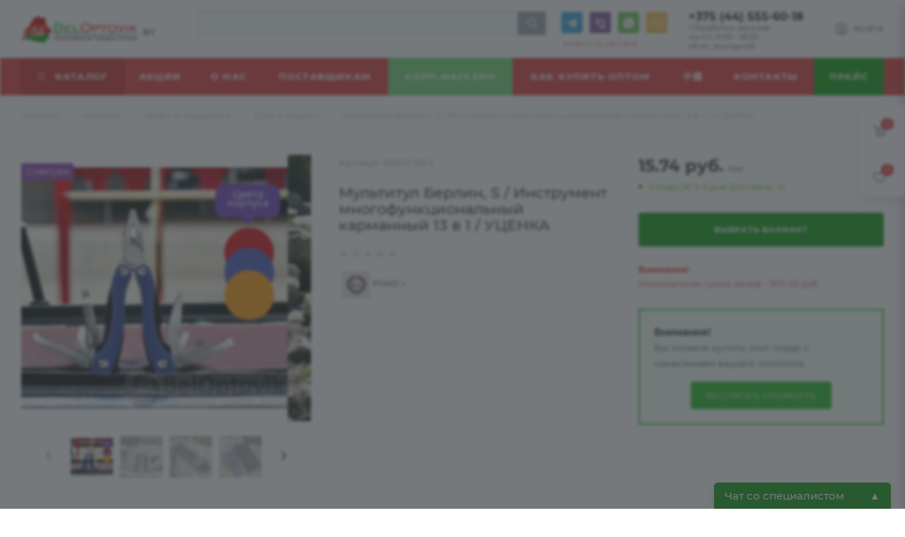

--- FILE ---
content_type: text/html; charset=UTF-8
request_url: https://beloptovik.by/catalog/product/94991/
body_size: 110435
content:
<!DOCTYPE html>
<html xmlns="http://www.w3.org/1999/xhtml" xml:lang="ru" lang="ru"  >
<head><link rel="canonical" href="https://beloptovik.by/catalog/product/94991/" />
	<title>Мультитул Берлин, S / Инструмент многофункциональный карманный 13 в 1 / УЦЕНКА (арт: 39007.03-S) купить оптом по цене от 15.74 руб. | Белорусский B2B маркетплейс beloptovik.by</title>
	<meta name="viewport" content="initial-scale=1.0, width=device-width" />
	<meta name="HandheldFriendly" content="true" />
	<meta name="yes" content="yes" />
	<meta name="apple-mobile-web-app-status-bar-style" content="black" />
	<meta name="SKYPE_TOOLBAR" content="SKYPE_TOOLBAR_PARSER_COMPATIBLE" />
	<meta http-equiv="Content-Type" content="text/html; charset=UTF-8" />
<meta name="keywords" content="Мультитул Берлин, S / Инструмент многофункциональный карманный 13 в 1 / УЦЕНКА оптом, Мультитул Берлин, S / Инструмент многофункциональный карманный 13 в 1 / УЦЕНКА оптовая цена 15.74 руб." />
<meta name="description" content="Предлагаем купить оптом Мультитул Берлин, S / Инструмент многофункциональный карманный 13 в 1 / УЦЕНКА в Минске на белорусском B2B маркетплейсе beloptovik.by. Артикул: 39007.03-S.⯈ Цена: 15.74 руб.★ Только безналичный расчет.⯈ Доставка по РБ.★ Возможен самовывоз." />
<script data-skip-moving="true">(function(w, d, n) {var cl = "bx-core";var ht = d.documentElement;var htc = ht ? ht.className : undefined;if (htc === undefined || htc.indexOf(cl) !== -1){return;}var ua = n.userAgent;if (/(iPad;)|(iPhone;)/i.test(ua)){cl += " bx-ios";}else if (/Windows/i.test(ua)){cl += ' bx-win';}else if (/Macintosh/i.test(ua)){cl += " bx-mac";}else if (/Linux/i.test(ua) && !/Android/i.test(ua)){cl += " bx-linux";}else if (/Android/i.test(ua)){cl += " bx-android";}cl += (/(ipad|iphone|android|mobile|touch)/i.test(ua) ? " bx-touch" : " bx-no-touch");cl += w.devicePixelRatio && w.devicePixelRatio >= 2? " bx-retina": " bx-no-retina";if (/AppleWebKit/.test(ua)){cl += " bx-chrome";}else if (/Opera/.test(ua)){cl += " bx-opera";}else if (/Firefox/.test(ua)){cl += " bx-firefox";}ht.className = htc ? htc + " " + cl : cl;})(window, document, navigator);</script>

<link href="/bitrix/js/intranet/intranet-common.min.css?167548574161199"  rel="stylesheet" />
<link href="/bitrix/css/aspro.max/notice.min.css?16523495742876"  rel="stylesheet" />
<link href="/bitrix/js/ui/design-tokens/dist/ui.design-tokens.min.css?171750718323463"  rel="stylesheet" />
<link href="/bitrix/js/ui/fonts/opensans/ui.font.opensans.min.css?16754856502320"  rel="stylesheet" />
<link href="/bitrix/js/main/popup/dist/main.popup.bundle.min.css?173772950826589"  rel="stylesheet" />
<link href="/bitrix/cache/css/s2/aspro_max/page_336ea5137a126cf5968927ab14783697/page_336ea5137a126cf5968927ab14783697_v1.css?1768984248131827"  rel="stylesheet" />
<link href="/bitrix/cache/css/s2/aspro_max/default_bcfe1626296c6ea84f7ea23eb94a91b2/default_bcfe1626296c6ea84f7ea23eb94a91b2_v1.css?176898424853517"  rel="stylesheet" />
<link href="/bitrix/panel/main/popup.min.css?167548576320774"  rel="stylesheet" />
<link href="/bitrix/cache/css/s2/aspro_max/template_ffa673222b7cbe0dd6824ae0109b282e/template_ffa673222b7cbe0dd6824ae0109b282e_v1.css?17689842481804288"  data-template-style="true" rel="stylesheet" />


<script type="extension/settings" data-extension="currency.currency-core">{"region":"by"}</script>


<meta name="theme-color" content="#dc2f2f">
<style>:root{--theme-base-color: #dc2f2f;--theme-base-opacity-color: #dc2f2f1a;--theme-base-color-hue:0;--theme-base-color-saturation:71%;--theme-base-color-lightness:52%;--theme-lightness-hover-diff:%}</style>
<script data-skip-moving="true">window.lazySizesConfig = window.lazySizesConfig || {};lazySizesConfig.loadMode = 1;lazySizesConfig.expand = 200;lazySizesConfig.expFactor = 1;lazySizesConfig.hFac = 0.1;window.lazySizesConfig.lazyClass = "lazy";</script>
<script src="/bitrix/templates/aspro_max/js/lazysizes.min.js" data-skip-moving="true" defer=""></script>
<script src="/bitrix/templates/aspro_max/js/ls.unveilhooks.min.js" data-skip-moving="true" defer=""></script>
<link href="/bitrix/templates/aspro_max/css/print.min.css?165234997721745" data-template-style="true" rel="stylesheet" media="print">
					<script data-skip-moving="true" src="/bitrix/js/aspro.max/jquery-2.1.3.min.js"></script>
					<script data-skip-moving="true" src="/bitrix/templates/aspro_max/js/speed.min.js?=1652349977"></script>
<link rel="shortcut icon" href="/favicon.png" type="image/png" />
<link rel="apple-touch-icon" sizes="180x180" href="/upload/CMax/b3c/6wxvipg9h0w7e7q67p9j1yxt32gb2c5b/logo180.png" />
<meta property="og:description" content="Предлагаем купить оптом Мультитул Берлин, S / Инструмент многофункциональный карманный 13 в 1 / УЦЕНКА в Минске на белорусском B2B маркетплейсе beloptovik.by. Артикул: 39007.03-S.⯈ Цена: 15.74 руб.★ Только безналичный расчет.⯈ Доставка по РБ.★ Возможен самовывоз." />
<meta property="og:image" content="https://beloptovik.by/upload/iblock/a83/xt9eynab8f1wr1msl5qwwjragyda5da9/f0cc2ccd-207f-11ee-ad63-005056ad1cd2-Photoroom (1).png" />
<link rel="image_src" href="https://beloptovik.by/upload/iblock/a83/xt9eynab8f1wr1msl5qwwjragyda5da9/f0cc2ccd-207f-11ee-ad63-005056ad1cd2-Photoroom (1).png"  />
<meta property="og:title" content="Мультитул Берлин, S / Инструмент многофункциональный карманный 13 в 1 / УЦЕНКА (арт: 39007.03-S) купить оптом по цене от 15.74 руб. | Белорусский B2B маркетплейс beloptovik.by" />
<meta property="og:type" content="website" />
<meta property="og:url" content="https://beloptovik.by/catalog/product/94991/" />

			</head>
<body class=" site_s2  fill_bg_n catalog-delayed-btn-Y theme-light" id="main" data-site="/">
		
	<div id="panel"></div>
		
		
			<!--'start_frame_cache_basketitems-component-block'-->												<div id="ajax_basket"></div>
					<!--'end_frame_cache_basketitems-component-block'-->						<div class="cd-modal-bg"></div>
		<script data-skip-moving="true">var solutionName = 'arMaxOptions';</script>
		<script src="/bitrix/templates/aspro_max/js/setTheme.php?site_id=s2&site_dir=/" data-skip-moving="true"></script>
					
	<div class="wrapper1  header_bgcolored long_header colored_header catalog_page basket_fly fly2 basket_fill_WHITE side_LEFT block_side_NORMAL catalog_icons_N banner_auto  mheader-v1 header-v2_custom header-font-lower_N regions_N title_position_LEFT fill_ footer-v1 front-vindex1 mfixed_Y mfixed_view_always title-v1 lazy_Y with_phones compact-catalog dark-hover-overlay normal-catalog-img landing-normal big-banners-mobile-slider bottom-icons-panel-N compact-breadcrumbs-slider catalog-delayed-btn-Y  ">	
	

<div class="mega_fixed_menu scrollblock">
	<div class="maxwidth-theme">
		<svg class="svg svg-close" width="14" height="14" viewBox="0 0 14 14">
		  <path data-name="Rounded Rectangle 568 copy 16" d="M1009.4,953l5.32,5.315a0.987,0.987,0,0,1,0,1.4,1,1,0,0,1-1.41,0L1008,954.4l-5.32,5.315a0.991,0.991,0,0,1-1.4-1.4L1006.6,953l-5.32-5.315a0.991,0.991,0,0,1,1.4-1.4l5.32,5.315,5.31-5.315a1,1,0,0,1,1.41,0,0.987,0.987,0,0,1,0,1.4Z" transform="translate(-1001 -946)"></path>
		</svg>
		<i class="svg svg-close mask arrow"></i>
		<div class="row">
			<div class="col-md-9">
				<div class="left_menu_block">
					<div class="logo_block flexbox flexbox--row align-items-normal">
						<div class="logo">
							<a href="/"><img src="/upload/CMax/246/213389kksksy7kb3w0txl3wd43e7d90r/logo_site2.png" alt="Интернет-магазин" title="Интернет-магазин" data-src="" /></a>						</div>
						<div class="top-description addr">
							Интернет-магазин 
представительского класса						</div>
					</div>
					<div class="search_block">
						<div class="search_wrap">
							<div class="search-block">
												<div class="search-wrapper">
				<div id="title-search_mega_menu">
					<form action="/catalog/" class="search">
						<div class="search-input-div">
							<input class="search-input" id="title-search-input_mega_menu" type="text" name="q" value="" placeholder="Поиск" size="20" maxlength="50" autocomplete="off" />
						</div>
						<div class="search-button-div">
							<button class="btn btn-search" type="submit" name="s" value="Найти"><i class="svg inline  svg-inline-search2" aria-hidden="true" ><svg class="" width="17" height="17" viewBox="0 0 17 17" aria-hidden="true"><path class="cls-1" d="M16.709,16.719a1,1,0,0,1-1.412,0l-3.256-3.287A7.475,7.475,0,1,1,15,7.5a7.433,7.433,0,0,1-1.549,4.518l3.258,3.289A1,1,0,0,1,16.709,16.719ZM7.5,2A5.5,5.5,0,1,0,13,7.5,5.5,5.5,0,0,0,7.5,2Z"></path></svg></i></button>
							<span class="close-block inline-search-hide"><span class="svg svg-close close-icons"></span></span>
						</div>
					</form>
				</div>
			</div>
								</div>
						</div>
					</div>
										<!-- noindex -->

	<div class="burger_menu_wrapper">
		
			<div class="top_link_wrapper">
				<div class="menu-item dropdown catalog wide_menu  active">
					<div class="wrap">
						<a class="dropdown-toggle" href="/catalog/">
							<div class="link-title color-theme-hover">
																	<i class="svg inline  svg-inline-icon_catalog" aria-hidden="true" ><svg xmlns="http://www.w3.org/2000/svg" width="10" height="10" viewBox="0 0 10 10"><path  data-name="Rounded Rectangle 969 copy 7" class="cls-1" d="M644,76a1,1,0,1,1-1,1A1,1,0,0,1,644,76Zm4,0a1,1,0,1,1-1,1A1,1,0,0,1,648,76Zm4,0a1,1,0,1,1-1,1A1,1,0,0,1,652,76Zm-8,4a1,1,0,1,1-1,1A1,1,0,0,1,644,80Zm4,0a1,1,0,1,1-1,1A1,1,0,0,1,648,80Zm4,0a1,1,0,1,1-1,1A1,1,0,0,1,652,80Zm-8,4a1,1,0,1,1-1,1A1,1,0,0,1,644,84Zm4,0a1,1,0,1,1-1,1A1,1,0,0,1,648,84Zm4,0a1,1,0,1,1-1,1A1,1,0,0,1,652,84Z" transform="translate(-643 -76)"/></svg></i>																Каталог							</div>
						</a>
													<span class="tail"></span>
							<div class="burger-dropdown-menu row">
								<div class="menu-wrapper" >
									
																														<div class="col-md-4 dropdown-submenu  has_img">
																						<a href="/catalog/brendirovannye-podarki/" class="color-theme-hover" title="Мерч и подарки">
												<span class="name option-font-bold">Мерч и подарки</span>
											</a>
																								<div class="burger-dropdown-menu toggle_menu">
																																									<div class="menu-item  dropdown-submenu ">
															<a href="/catalog/brendirovannye-podarki/ezhednevniki-i-bloknoty/" title="Ежедневники и блокноты">
																<span class="name color-theme-hover">Ежедневники и блокноты</span>
															</a>
																															<div class="burger-dropdown-menu with_padding">
																																			<div class="menu-item ">
																			<a href="/catalog/brendirovannye-podarki/ezhednevniki-i-bloknoty/ezhednevniki-datirovannye/" title="Ежедневники датированные">
																				<span class="name color-theme-hover">Ежедневники датированные</span>
																			</a>
																		</div>
																																			<div class="menu-item ">
																			<a href="/catalog/brendirovannye-podarki/ezhednevniki-i-bloknoty/ezhednevniki-nedatirovannye/" title="Ежедневники недатированные">
																				<span class="name color-theme-hover">Ежедневники недатированные</span>
																			</a>
																		</div>
																																	</div>
																													</div>
																																									<div class="menu-item   ">
															<a href="/catalog/brendirovannye-podarki/korporativnye-podarki/" title="Корпоративные подарки">
																<span class="name color-theme-hover">Корпоративные подарки</span>
															</a>
																													</div>
																																									<div class="menu-item   ">
															<a href="/catalog/brendirovannye-podarki/promo/" title="Промо (брелоки, фонарики и т.д.)">
																<span class="name color-theme-hover">Промо (брелоки, фонарики и т.д.)</span>
															</a>
																													</div>
																																									<div class="menu-item   ">
															<a href="/catalog/brendirovannye-podarki/b-podarochnye-nabory/" title="Подарочные наборы">
																<span class="name color-theme-hover">Подарочные наборы</span>
															</a>
																													</div>
																																									<div class="menu-item   ">
															<a href="/catalog/brendirovannye-podarki/welcome-pack/" title="Welcome pack">
																<span class="name color-theme-hover">Welcome pack</span>
															</a>
																													</div>
																																									<div class="menu-item   ">
															<a href="/catalog/brendirovannye-podarki/elektronika/" title="Электроника">
																<span class="name color-theme-hover">Электроника</span>
															</a>
																													</div>
																																									<div class="menu-item   ">
															<a href="/catalog/brendirovannye-podarki/dom-i-otdykh/" title="Дом и отдых">
																<span class="name color-theme-hover">Дом и отдых</span>
															</a>
																													</div>
																																									<div class="menu-item   ">
															<a href="/catalog/brendirovannye-podarki/ryukzaki-i-sumki/" title="Рюкзаки и сумки">
																<span class="name color-theme-hover">Рюкзаки и сумки</span>
															</a>
																													</div>
																																									<div class="menu-item   ">
															<a href="/catalog/brendirovannye-podarki/zonty-promo/" title="Зонты промо">
																<span class="name color-theme-hover">Зонты промо</span>
															</a>
																													</div>
																																									<div class="menu-item   ">
															<a href="/catalog/brendirovannye-podarki/posuda-promo/" title="Посуда промо">
																<span class="name color-theme-hover">Посуда промо</span>
															</a>
																													</div>
																																									<div class="menu-item collapsed  ">
															<a href="/catalog/brendirovannye-podarki/usb-fleshki/" title="USB Флешки">
																<span class="name color-theme-hover">USB Флешки</span>
															</a>
																													</div>
																																									<div class="menu-item collapsed  ">
															<a href="/catalog/brendirovannye-podarki/ruchki/" title="Ручки">
																<span class="name color-theme-hover">Ручки</span>
															</a>
																													</div>
																																									<div class="menu-item collapsed  ">
															<a href="/catalog/brendirovannye-podarki/ofis/" title="Офис">
																<span class="name color-theme-hover">Офис</span>
															</a>
																													</div>
																																									<div class="menu-item collapsed  ">
															<a href="/catalog/brendirovannye-podarki/promo-odezhda/" title="Промо Одежда">
																<span class="name color-theme-hover">Промо Одежда</span>
															</a>
																													</div>
																																									<div class="menu-item collapsed  ">
															<a href="/catalog/brendirovannye-podarki/kraftovyy-sakhar/" title="Крафтовый сахар">
																<span class="name color-theme-hover">Крафтовый сахар</span>
															</a>
																													</div>
																																									<div class="menu-item collapsed  ">
															<a href="/catalog/brendirovannye-podarki/tovary-dlya-zhivotnykh/" title="Подарки для питомцев">
																<span class="name color-theme-hover">Подарки для питомцев</span>
															</a>
																													</div>
																																									<div class="menu-item collapsed  ">
															<a href="/catalog/brendirovannye-podarki/novyy-god-promo/" title="Новый год промо">
																<span class="name color-theme-hover">Новый год промо</span>
															</a>
																													</div>
																									</div>
																					</div>
									
																														<div class="col-md-4 dropdown-submenu  has_img">
																						<a href="/catalog/suveniry/" class="color-theme-hover" title="Сувениры">
												<span class="name option-font-bold">Сувениры</span>
											</a>
																								<div class="burger-dropdown-menu toggle_menu">
																																									<div class="menu-item  dropdown-submenu ">
															<a href="/catalog/suveniry/podarki/" title="Подарки">
																<span class="name color-theme-hover">Подарки</span>
															</a>
																															<div class="burger-dropdown-menu with_padding">
																																			<div class="menu-item ">
																			<a href="/catalog/suveniry/podarki/podarochnye-nabory/" title="Подарочные наборы">
																				<span class="name color-theme-hover">Подарочные наборы</span>
																			</a>
																		</div>
																																	</div>
																													</div>
																																									<div class="menu-item  dropdown-submenu ">
															<a href="/catalog/suveniry/kuritelnye-prinadlezhnosti/" title="Курительные принадлежности">
																<span class="name color-theme-hover">Курительные принадлежности</span>
															</a>
																															<div class="burger-dropdown-menu with_padding">
																																			<div class="menu-item ">
																			<a href="/catalog/suveniry/kuritelnye-prinadlezhnosti/zazhigalki/" title="Зажигалки">
																				<span class="name color-theme-hover">Зажигалки</span>
																			</a>
																		</div>
																																	</div>
																													</div>
																																									<div class="menu-item  dropdown-submenu ">
															<a href="/catalog/suveniry/breloki-i-podveski/" title="Брелоки и подвески">
																<span class="name color-theme-hover">Брелоки и подвески</span>
															</a>
																															<div class="burger-dropdown-menu with_padding">
																																			<div class="menu-item ">
																			<a href="/catalog/suveniry/breloki-i-podveski/breloki/" title="Брелоки">
																				<span class="name color-theme-hover">Брелоки</span>
																			</a>
																		</div>
																																	</div>
																													</div>
																																									<div class="menu-item  dropdown-submenu ">
															<a href="/catalog/suveniry/fotoramki-i-fotoalbomy/" title="Фоторамки и фотоальбомы">
																<span class="name color-theme-hover">Фоторамки и фотоальбомы</span>
															</a>
																															<div class="burger-dropdown-menu with_padding">
																																			<div class="menu-item ">
																			<a href="/catalog/suveniry/fotoramki-i-fotoalbomy/fotoramki/" title="Фоторамки">
																				<span class="name color-theme-hover">Фоторамки</span>
																			</a>
																		</div>
																																	</div>
																													</div>
																																									<div class="menu-item   ">
															<a href="/catalog/suveniry/kopilki/" title="Копилки">
																<span class="name color-theme-hover">Копилки</span>
															</a>
																													</div>
																																									<div class="menu-item  dropdown-submenu ">
															<a href="/catalog/suveniry/podarki-detyam/" title="Подарки детям">
																<span class="name color-theme-hover">Подарки детям</span>
															</a>
																															<div class="burger-dropdown-menu with_padding">
																																			<div class="menu-item ">
																			<a href="/catalog/suveniry/podarki-detyam/zhvachki-i-konfety/" title="Жвачки и конфеты">
																				<span class="name color-theme-hover">Жвачки и конфеты</span>
																			</a>
																		</div>
																																			<div class="menu-item ">
																			<a href="/catalog/suveniry/podarki-detyam/detskie-igrushki/" title="Детские игрушки">
																				<span class="name color-theme-hover">Детские игрушки</span>
																			</a>
																		</div>
																																			<div class="menu-item ">
																			<a href="/catalog/suveniry/podarki-detyam/dlya-novorozhdennykh/" title="Для новорожденных">
																				<span class="name color-theme-hover">Для новорожденных</span>
																			</a>
																		</div>
																																			<div class="menu-item ">
																			<a href="/catalog/suveniry/podarki-detyam/odezhda/" title="Одежда">
																				<span class="name color-theme-hover">Одежда</span>
																			</a>
																		</div>
																																	</div>
																													</div>
																																									<div class="menu-item   ">
															<a href="/catalog/suveniry/gipsovye-izdeliya/" title="Гипсовые изделия">
																<span class="name color-theme-hover">Гипсовые изделия</span>
															</a>
																													</div>
																									</div>
																					</div>
									
																														<div class="col-md-4 dropdown-submenu  has_img">
																						<a href="/catalog/prazdniki/" class="color-theme-hover" title="Товары для праздников">
												<span class="name option-font-bold">Товары для праздников</span>
											</a>
																								<div class="burger-dropdown-menu toggle_menu">
																																									<div class="menu-item  dropdown-submenu ">
															<a href="/catalog/prazdniki/novyy-god/" title="Новый год">
																<span class="name color-theme-hover">Новый год</span>
															</a>
																															<div class="burger-dropdown-menu with_padding">
																																			<div class="menu-item ">
																			<a href="/catalog/prazdniki/novyy-god/iskusstvennye-elki/" title="Искусственные елки">
																				<span class="name color-theme-hover">Искусственные елки</span>
																			</a>
																		</div>
																																			<div class="menu-item ">
																			<a href="/catalog/prazdniki/novyy-god/yelochnye-shary/" title="Ёлочные шары">
																				<span class="name color-theme-hover">Ёлочные шары</span>
																			</a>
																		</div>
																																			<div class="menu-item ">
																			<a href="/catalog/prazdniki/novyy-god/girlyandy-khvoynye/" title="Гирлянды хвойные">
																				<span class="name color-theme-hover">Гирлянды хвойные</span>
																			</a>
																		</div>
																																			<div class="menu-item ">
																			<a href="/catalog/prazdniki/novyy-god/nakleyki-dlya-okon/" title="Наклейки для окон">
																				<span class="name color-theme-hover">Наклейки для окон</span>
																			</a>
																		</div>
																																			<div class="menu-item ">
																			<a href="/catalog/prazdniki/novyy-god/dozhdik-mishura/" title="Дождик, мишура">
																				<span class="name color-theme-hover">Дождик, мишура</span>
																			</a>
																		</div>
																																			<div class="menu-item ">
																			<a href="/catalog/prazdniki/novyy-god/venki-novogodnie/" title="Венки новогодние">
																				<span class="name color-theme-hover">Венки новогодние</span>
																			</a>
																		</div>
																																			<div class="menu-item ">
																			<a href="/catalog/prazdniki/novyy-god/yelochnye-ukrasheniya/" title="Ёлочные украшения">
																				<span class="name color-theme-hover">Ёлочные украшения</span>
																			</a>
																		</div>
																																			<div class="menu-item ">
																			<a href="/catalog/prazdniki/novyy-god/novogodnie-interernye-ukrasheniya/" title="Новогодние интерьерные украшения">
																				<span class="name color-theme-hover">Новогодние интерьерные украшения</span>
																			</a>
																		</div>
																																			<div class="menu-item ">
																			<a href="/catalog/prazdniki/novyy-god/shapki-i-kolpaki-novogodnie/" title="Шапки и колпаки новогодние">
																				<span class="name color-theme-hover">Шапки и колпаки новогодние</span>
																			</a>
																		</div>
																																			<div class="menu-item ">
																			<a href="/catalog/prazdniki/novyy-god/novogodnie-kostyumy/" title="Новогодние костюмы">
																				<span class="name color-theme-hover">Новогодние костюмы</span>
																			</a>
																		</div>
																																	</div>
																													</div>
																																									<div class="menu-item  dropdown-submenu ">
															<a href="/catalog/prazdniki/aksessuary-dlya-prazdnika/" title="Аксессуары для праздника">
																<span class="name color-theme-hover">Аксессуары для праздника</span>
															</a>
																															<div class="burger-dropdown-menu with_padding">
																																			<div class="menu-item ">
																			<a href="/catalog/prazdniki/aksessuary-dlya-prazdnika/khlopushki/" title="Хлопушки">
																				<span class="name color-theme-hover">Хлопушки</span>
																			</a>
																		</div>
																																			<div class="menu-item ">
																			<a href="/catalog/prazdniki/aksessuary-dlya-prazdnika/girlyandy/" title="Гирлянды">
																				<span class="name color-theme-hover">Гирлянды</span>
																			</a>
																		</div>
																																	</div>
																													</div>
																																									<div class="menu-item  dropdown-submenu ">
															<a href="/catalog/prazdniki/prikoly-i-igry/" title="Приколы и игры">
																<span class="name color-theme-hover">Приколы и игры</span>
															</a>
																															<div class="burger-dropdown-menu with_padding">
																																			<div class="menu-item ">
																			<a href="/catalog/prazdniki/prikoly-i-igry/karty-dlya-igry-i-gadaniya/" title="Карты для игры и гадания">
																				<span class="name color-theme-hover">Карты для игры и гадания</span>
																			</a>
																		</div>
																																			<div class="menu-item ">
																			<a href="/catalog/prazdniki/prikoly-i-igry/1000-melochey/" title="1000 мелочей">
																				<span class="name color-theme-hover">1000 мелочей</span>
																			</a>
																		</div>
																																			<div class="menu-item ">
																			<a href="/catalog/prazdniki/prikoly-i-igry/dengi-shutochnye/" title="Деньги шуточные">
																				<span class="name color-theme-hover">Деньги шуточные</span>
																			</a>
																		</div>
																																	</div>
																													</div>
																									</div>
																					</div>
									
																														<div class="col-md-4 dropdown-submenu  has_img">
																						<a href="/catalog/khoztovary/" class="color-theme-hover" title="Хозтовары">
												<span class="name option-font-bold">Хозтовары</span>
											</a>
																								<div class="burger-dropdown-menu toggle_menu">
																																									<div class="menu-item  dropdown-submenu ">
															<a href="/catalog/khoztovary/aksessuary-dlya-vannoy-komnaty/" title="Аксессуары для ванной комнаты">
																<span class="name color-theme-hover">Аксессуары для ванной комнаты</span>
															</a>
																															<div class="burger-dropdown-menu with_padding">
																																			<div class="menu-item ">
																			<a href="/catalog/khoztovary/aksessuary-dlya-vannoy-komnaty/aksessuary-dlya-zubnykh-shchetok/" title="Аксессуары для зубных щеток">
																				<span class="name color-theme-hover">Аксессуары для зубных щеток</span>
																			</a>
																		</div>
																																			<div class="menu-item ">
																			<a href="/catalog/khoztovary/aksessuary-dlya-vannoy-komnaty/prinadlezhnosti-dlya-vanny-i-dusha/" title="Принадлежности для ванны и душа">
																				<span class="name color-theme-hover">Принадлежности для ванны и душа</span>
																			</a>
																		</div>
																																	</div>
																													</div>
																																									<div class="menu-item   ">
															<a href="/catalog/khoztovary/tovary-v-dorogu/" title="Товары в дорогу">
																<span class="name color-theme-hover">Товары в дорогу</span>
															</a>
																													</div>
																																									<div class="menu-item   ">
															<a href="/catalog/khoztovary/bytovaya-khimiya/" title="Бытовая химия">
																<span class="name color-theme-hover">Бытовая химия</span>
															</a>
																													</div>
																																									<div class="menu-item  dropdown-submenu ">
															<a href="/catalog/khoztovary/vesy/" title="Весы">
																<span class="name color-theme-hover">Весы</span>
															</a>
																															<div class="burger-dropdown-menu with_padding">
																																			<div class="menu-item ">
																			<a href="/catalog/khoztovary/vesy/kukhonnye-vesy/" title="Кухонные весы">
																				<span class="name color-theme-hover">Кухонные весы</span>
																			</a>
																		</div>
																																			<div class="menu-item ">
																			<a href="/catalog/khoztovary/vesy/bezmeny/" title="Безмены">
																				<span class="name color-theme-hover">Безмены</span>
																			</a>
																		</div>
																																	</div>
																													</div>
																																									<div class="menu-item  dropdown-submenu ">
															<a href="/catalog/khoztovary/tovary-dlya-uborki/" title="Товары для уборки">
																<span class="name color-theme-hover">Товары для уборки</span>
															</a>
																															<div class="burger-dropdown-menu with_padding">
																																			<div class="menu-item ">
																			<a href="/catalog/khoztovary/tovary-dlya-uborki/shchetki-veniki-i-metly/" title="Щетки, веники и метлы">
																				<span class="name color-theme-hover">Щетки, веники и метлы</span>
																			</a>
																		</div>
																																			<div class="menu-item ">
																			<a href="/catalog/khoztovary/tovary-dlya-uborki/gubki-i-shchetki-dlya-posudy/" title="Губки и щетки для посуды">
																				<span class="name color-theme-hover">Губки и щетки для посуды</span>
																			</a>
																		</div>
																																			<div class="menu-item ">
																			<a href="/catalog/khoztovary/tovary-dlya-uborki/vodosgony-i-oknomoyki/" title="Водосгоны и окномойки">
																				<span class="name color-theme-hover">Водосгоны и окномойки</span>
																			</a>
																		</div>
																																			<div class="menu-item ">
																			<a href="/catalog/khoztovary/tovary-dlya-uborki/shvabry/" title="Швабры">
																				<span class="name color-theme-hover">Швабры</span>
																			</a>
																		</div>
																																			<div class="menu-item ">
																			<a href="/catalog/khoztovary/tovary-dlya-uborki/vedra/" title="Ведра">
																				<span class="name color-theme-hover">Ведра</span>
																			</a>
																		</div>
																																			<div class="menu-item ">
																			<a href="/catalog/khoztovary/tovary-dlya-uborki/pakety-dlya-musora/" title="Пакеты для мусора">
																				<span class="name color-theme-hover">Пакеты для мусора</span>
																			</a>
																		</div>
																																			<div class="menu-item ">
																			<a href="/catalog/khoztovary/tovary-dlya-uborki/pakety-dlya-khraneniya/" title="Пакеты для хранения">
																				<span class="name color-theme-hover">Пакеты для хранения</span>
																			</a>
																		</div>
																																	</div>
																													</div>
																																									<div class="menu-item  dropdown-submenu ">
															<a href="/catalog/khoztovary/tovary-dlya-stirki-i-glazhki/" title="Товары для стирки и глажки">
																<span class="name color-theme-hover">Товары для стирки и глажки</span>
															</a>
																															<div class="burger-dropdown-menu with_padding">
																																			<div class="menu-item ">
																			<a href="/catalog/khoztovary/tovary-dlya-stirki-i-glazhki/meshki-dlya-stirki-i-setki-dlya-glazheniya/" title="Мешки для стирки и сетки для глажения">
																				<span class="name color-theme-hover">Мешки для стирки и сетки для глажения</span>
																			</a>
																		</div>
																																	</div>
																													</div>
																																									<div class="menu-item   ">
															<a href="/catalog/khoztovary/veshalki-plechiki-dlya-odezhdy/" title="Вешалки-плечики для одежды">
																<span class="name color-theme-hover">Вешалки-плечики для одежды</span>
															</a>
																													</div>
																																									<div class="menu-item   ">
															<a href="/catalog/khoztovary/termometry-/" title="Термометры ">
																<span class="name color-theme-hover">Термометры </span>
															</a>
																													</div>
																																									<div class="menu-item   ">
															<a href="/catalog/khoztovary/shkafy-skladnye/" title="Шкафы складные">
																<span class="name color-theme-hover">Шкафы складные</span>
															</a>
																													</div>
																																									<div class="menu-item   ">
															<a href="/catalog/khoztovary/salfetki-universalnye/" title="Салфетки универсальные">
																<span class="name color-theme-hover">Салфетки универсальные</span>
															</a>
																													</div>
																																									<div class="menu-item collapsed  ">
															<a href="/catalog/khoztovary/gubki-i-shchetki-universalnye/" title="Губки и щетки универсальные">
																<span class="name color-theme-hover">Губки и щетки универсальные</span>
															</a>
																													</div>
																																									<div class="menu-item collapsed  ">
															<a href="/catalog/khoztovary/yashchiki-i-organayzery-dlya-khraneniya/" title="Ящики и органайзеры для хранения">
																<span class="name color-theme-hover">Ящики и органайзеры для хранения</span>
															</a>
																													</div>
																																									<div class="menu-item collapsed dropdown-submenu ">
															<a href="/catalog/khoztovary/sanitarno-gigienicheskie-sredstva-bytovaya-khimiya/" title="Бытовая химия">
																<span class="name color-theme-hover">Бытовая химия</span>
															</a>
																															<div class="burger-dropdown-menu with_padding">
																																			<div class="menu-item ">
																			<a href="/catalog/khoztovary/sanitarno-gigienicheskie-sredstva-bytovaya-khimiya/sredstva-dlya-mebeli-i-tekstilya/" title="Средства для мебели и текстиля">
																				<span class="name color-theme-hover">Средства для мебели и текстиля</span>
																			</a>
																		</div>
																																			<div class="menu-item ">
																			<a href="/catalog/khoztovary/sanitarno-gigienicheskie-sredstva-bytovaya-khimiya/sredstva-dlya-plit/" title="Средства для плит">
																				<span class="name color-theme-hover">Средства для плит</span>
																			</a>
																		</div>
																																			<div class="menu-item ">
																			<a href="/catalog/khoztovary/sanitarno-gigienicheskie-sredstva-bytovaya-khimiya/sredstva-dlya-uborki/" title="Средства для уборки">
																				<span class="name color-theme-hover">Средства для уборки</span>
																			</a>
																		</div>
																																			<div class="menu-item ">
																			<a href="/catalog/khoztovary/sanitarno-gigienicheskie-sredstva-bytovaya-khimiya/mylo-zhidkoe/" title="Мыло жидкое">
																				<span class="name color-theme-hover">Мыло жидкое</span>
																			</a>
																		</div>
																																			<div class="menu-item ">
																			<a href="/catalog/khoztovary/sanitarno-gigienicheskie-sredstva-bytovaya-khimiya/kartridzhi-s-zhidkim-mylom/" title="Картриджи с жидким мылом">
																				<span class="name color-theme-hover">Картриджи с жидким мылом</span>
																			</a>
																		</div>
																																			<div class="menu-item ">
																			<a href="/catalog/khoztovary/sanitarno-gigienicheskie-sredstva-bytovaya-khimiya/mylo-khozyaystvennoe/" title="Мыло хозяйственное">
																				<span class="name color-theme-hover">Мыло хозяйственное</span>
																			</a>
																		</div>
																																			<div class="menu-item ">
																			<a href="/catalog/khoztovary/sanitarno-gigienicheskie-sredstva-bytovaya-khimiya/smennye-ballony-dlya-osvezhiteley-vozdukha/" title="Сменные баллоны для освежителей воздуха">
																				<span class="name color-theme-hover">Сменные баллоны для освежителей воздуха</span>
																			</a>
																		</div>
																																			<div class="menu-item ">
																			<a href="/catalog/khoztovary/sanitarno-gigienicheskie-sredstva-bytovaya-khimiya/sredstva-dlya-mytya-posudy/" title="Средства для мытья посуды">
																				<span class="name color-theme-hover">Средства для мытья посуды</span>
																			</a>
																		</div>
																																			<div class="menu-item ">
																			<a href="/catalog/khoztovary/sanitarno-gigienicheskie-sredstva-bytovaya-khimiya/stiralnye-poroshki/" title="Стиральные порошки">
																				<span class="name color-theme-hover">Стиральные порошки</span>
																			</a>
																		</div>
																																			<div class="menu-item ">
																			<a href="/catalog/khoztovary/sanitarno-gigienicheskie-sredstva-bytovaya-khimiya/geli-dlya-stirki/" title="Гели для стирки">
																				<span class="name color-theme-hover">Гели для стирки</span>
																			</a>
																		</div>
																																			<div class="menu-item ">
																			<a href="/catalog/khoztovary/sanitarno-gigienicheskie-sredstva-bytovaya-khimiya/mylo-tualetnoe/" title="Мыло туалетное">
																				<span class="name color-theme-hover">Мыло туалетное</span>
																			</a>
																		</div>
																																			<div class="menu-item ">
																			<a href="/catalog/khoztovary/sanitarno-gigienicheskie-sredstva-bytovaya-khimiya/konditsionery-dlya-belya/" title="Кондиционеры для белья">
																				<span class="name color-theme-hover">Кондиционеры для белья</span>
																			</a>
																		</div>
																																			<div class="menu-item ">
																			<a href="/catalog/khoztovary/sanitarno-gigienicheskie-sredstva-bytovaya-khimiya/osvezhiteli-vozdukha/" title="Освежители воздуха">
																				<span class="name color-theme-hover">Освежители воздуха</span>
																			</a>
																		</div>
																																	</div>
																													</div>
																																									<div class="menu-item collapsed  ">
															<a href="/catalog/khoztovary/bumaga-tualetnaya/" title="Бумага туалетная">
																<span class="name color-theme-hover">Бумага туалетная</span>
															</a>
																													</div>
																																									<div class="menu-item collapsed dropdown-submenu ">
															<a href="/catalog/khoztovary/dispensery/" title="Диспенсеры">
																<span class="name color-theme-hover">Диспенсеры</span>
															</a>
																															<div class="burger-dropdown-menu with_padding">
																																			<div class="menu-item ">
																			<a href="/catalog/khoztovary/dispensery/dispensery-dlya-tualetnoy-bumagi/" title="Диспенсеры для туалетной бумаги">
																				<span class="name color-theme-hover">Диспенсеры для туалетной бумаги</span>
																			</a>
																		</div>
																																			<div class="menu-item ">
																			<a href="/catalog/khoztovary/dispensery/dispensery-dlya-pokrytiy-na-unitaz/" title="Диспенсеры для покрытий на унитаз">
																				<span class="name color-theme-hover">Диспенсеры для покрытий на унитаз</span>
																			</a>
																		</div>
																																			<div class="menu-item ">
																			<a href="/catalog/khoztovary/dispensery/dispensery-dlya-polotenets/" title="Диспенсеры для полотенец">
																				<span class="name color-theme-hover">Диспенсеры для полотенец</span>
																			</a>
																		</div>
																																	</div>
																													</div>
																																									<div class="menu-item collapsed dropdown-submenu ">
															<a href="/catalog/khoztovary/perchatki-khozyaystvennye/" title="Перчатки хозяйственные">
																<span class="name color-theme-hover">Перчатки хозяйственные</span>
															</a>
																															<div class="burger-dropdown-menu with_padding">
																																			<div class="menu-item ">
																			<a href="/catalog/khoztovary/perchatki-khozyaystvennye/perchatki-lateksnye/" title="Перчатки латексные">
																				<span class="name color-theme-hover">Перчатки латексные</span>
																			</a>
																		</div>
																																			<div class="menu-item ">
																			<a href="/catalog/khoztovary/perchatki-khozyaystvennye/perchatki-neylonovye/" title="Перчатки нейлоновые">
																				<span class="name color-theme-hover">Перчатки нейлоновые</span>
																			</a>
																		</div>
																																			<div class="menu-item ">
																			<a href="/catalog/khoztovary/perchatki-khozyaystvennye/perchatki-nitrilovye/" title="Перчатки нитриловые">
																				<span class="name color-theme-hover">Перчатки нитриловые</span>
																			</a>
																		</div>
																																			<div class="menu-item ">
																			<a href="/catalog/khoztovary/perchatki-khozyaystvennye/perchatki-khlopchatobumazhnye/" title="Перчатки хлопчатобумажные">
																				<span class="name color-theme-hover">Перчатки хлопчатобумажные</span>
																			</a>
																		</div>
																																			<div class="menu-item ">
																			<a href="/catalog/khoztovary/perchatki-khozyaystvennye/perchatki-khlopkovye/" title="Перчатки хлопковые">
																				<span class="name color-theme-hover">Перчатки хлопковые</span>
																			</a>
																		</div>
																																			<div class="menu-item ">
																			<a href="/catalog/khoztovary/perchatki-khozyaystvennye/perchatki-antistaticheskie/" title="Перчатки антистатические">
																				<span class="name color-theme-hover">Перчатки антистатические</span>
																			</a>
																		</div>
																																			<div class="menu-item ">
																			<a href="/catalog/khoztovary/perchatki-khozyaystvennye/perchatki-polietilenovye/" title="Перчатки полиэтиленовые">
																				<span class="name color-theme-hover">Перчатки полиэтиленовые</span>
																			</a>
																		</div>
																																	</div>
																													</div>
																																									<div class="menu-item collapsed  ">
															<a href="/catalog/khoztovary/salfetki-vlazhnye/" title="Салфетки влажные">
																<span class="name color-theme-hover">Салфетки влажные</span>
															</a>
																													</div>
																																									<div class="menu-item collapsed  ">
															<a href="/catalog/khoztovary/polotentsa-bumazhnye/" title="Полотенца бумажные">
																<span class="name color-theme-hover">Полотенца бумажные</span>
															</a>
																													</div>
																																									<div class="menu-item collapsed  ">
															<a href="/catalog/khoztovary/salfetki-bumazhnye/" title="Салфетки бумажные">
																<span class="name color-theme-hover">Салфетки бумажные</span>
															</a>
																													</div>
																																									<div class="menu-item collapsed dropdown-submenu ">
															<a href="/catalog/khoztovary/sad-i-ogorod/" title="Озеленение и благоустройство объектов">
																<span class="name color-theme-hover">Озеленение и благоустройство объектов</span>
															</a>
																															<div class="burger-dropdown-menu with_padding">
																																			<div class="menu-item ">
																			<a href="/catalog/khoztovary/sad-i-ogorod/poliv/" title="Полив">
																				<span class="name color-theme-hover">Полив</span>
																			</a>
																		</div>
																																			<div class="menu-item ">
																			<a href="/catalog/khoztovary/sad-i-ogorod/sredstva-ot-nasekomykh-i-gryzunov/" title="Средства от насекомых и грызунов">
																				<span class="name color-theme-hover">Средства от насекомых и грызунов</span>
																			</a>
																		</div>
																																			<div class="menu-item ">
																			<a href="/catalog/khoztovary/sad-i-ogorod/parniki-/" title="Парники ">
																				<span class="name color-theme-hover">Парники </span>
																			</a>
																		</div>
																																			<div class="menu-item ">
																			<a href="/catalog/khoztovary/sad-i-ogorod/sadovyy-instrument/" title="Садовый инструмент">
																				<span class="name color-theme-hover">Садовый инструмент</span>
																			</a>
																		</div>
																																	</div>
																													</div>
																									</div>
																					</div>
									
																														<div class="col-md-4 dropdown-submenu  has_img">
																						<a href="/catalog/kantselyariya/" class="color-theme-hover" title="Канцелярия">
												<span class="name option-font-bold">Канцелярия</span>
											</a>
																								<div class="burger-dropdown-menu toggle_menu">
																																									<div class="menu-item  dropdown-submenu ">
															<a href="/catalog/kantselyariya/bloknoty/" title="Блокноты">
																<span class="name color-theme-hover">Блокноты</span>
															</a>
																															<div class="burger-dropdown-menu with_padding">
																																			<div class="menu-item ">
																			<a href="/catalog/kantselyariya/bloknoty/bloknoty-a5/" title="Блокноты А5">
																				<span class="name color-theme-hover">Блокноты А5</span>
																			</a>
																		</div>
																																			<div class="menu-item ">
																			<a href="/catalog/kantselyariya/bloknoty/bloknoty-a6/" title="Блокноты А6">
																				<span class="name color-theme-hover">Блокноты А6</span>
																			</a>
																		</div>
																																			<div class="menu-item ">
																			<a href="/catalog/kantselyariya/bloknoty/bloknoty-a7/" title="Блокноты А7">
																				<span class="name color-theme-hover">Блокноты А7</span>
																			</a>
																		</div>
																																			<div class="menu-item ">
																			<a href="/catalog/kantselyariya/bloknoty/bloknoty-a4/" title="Блокноты А4">
																				<span class="name color-theme-hover">Блокноты А4</span>
																			</a>
																		</div>
																																			<div class="menu-item ">
																			<a href="/catalog/kantselyariya/bloknoty/bloknoty-b5/" title="Блокноты B5">
																				<span class="name color-theme-hover">Блокноты B5</span>
																			</a>
																		</div>
																																			<div class="menu-item ">
																			<a href="/catalog/kantselyariya/bloknoty/nabory-bloknot-i-ruchka/" title="Наборы: блокнот и ручка">
																				<span class="name color-theme-hover">Наборы: блокнот и ручка</span>
																			</a>
																		</div>
																																	</div>
																													</div>
																																									<div class="menu-item  dropdown-submenu ">
															<a href="/catalog/kantselyariya/papki-fayly/" title="Папки, файлы">
																<span class="name color-theme-hover">Папки, файлы</span>
															</a>
																															<div class="burger-dropdown-menu with_padding">
																																			<div class="menu-item ">
																			<a href="/catalog/kantselyariya/papki-fayly/arkhivnye-koroba/" title="Архивные короба">
																				<span class="name color-theme-hover">Архивные короба</span>
																			</a>
																		</div>
																																			<div class="menu-item ">
																			<a href="/catalog/kantselyariya/papki-fayly/papki-na-2kh-koltsakh/" title="Папки на 2х кольцах">
																				<span class="name color-theme-hover">Папки на 2х кольцах</span>
																			</a>
																		</div>
																																			<div class="menu-item ">
																			<a href="/catalog/kantselyariya/papki-fayly/papki-na-rezinkakh/" title="Папки на резинках">
																				<span class="name color-theme-hover">Папки на резинках</span>
																			</a>
																		</div>
																																			<div class="menu-item ">
																			<a href="/catalog/kantselyariya/papki-fayly/papki-registratory/" title="Папки-регистраторы">
																				<span class="name color-theme-hover">Папки-регистраторы</span>
																			</a>
																		</div>
																																	</div>
																													</div>
																																									<div class="menu-item  dropdown-submenu ">
															<a href="/catalog/kantselyariya/tetradi/" title="Тетради">
																<span class="name color-theme-hover">Тетради</span>
															</a>
																															<div class="burger-dropdown-menu with_padding">
																																			<div class="menu-item ">
																			<a href="/catalog/kantselyariya/tetradi/tetradi-120-listov/" title="Тетради 120 листов">
																				<span class="name color-theme-hover">Тетради 120 листов</span>
																			</a>
																		</div>
																																			<div class="menu-item ">
																			<a href="/catalog/kantselyariya/tetradi/tetradi-48-listov/" title="Тетради 48 листов">
																				<span class="name color-theme-hover">Тетради 48 листов</span>
																			</a>
																		</div>
																																			<div class="menu-item ">
																			<a href="/catalog/kantselyariya/tetradi/tetradi-80-listov/" title="Тетради 80 листов">
																				<span class="name color-theme-hover">Тетради 80 листов</span>
																			</a>
																		</div>
																																			<div class="menu-item ">
																			<a href="/catalog/kantselyariya/tetradi/tetradi-96-listov/" title="Тетради 96 листов">
																				<span class="name color-theme-hover">Тетради 96 листов</span>
																			</a>
																		</div>
																																			<div class="menu-item ">
																			<a href="/catalog/kantselyariya/tetradi/tetradi-40-listov/" title="Тетради 40 листов">
																				<span class="name color-theme-hover">Тетради 40 листов</span>
																			</a>
																		</div>
																																			<div class="menu-item ">
																			<a href="/catalog/kantselyariya/tetradi/tetradi-12-listov/" title="Тетради 12 листов">
																				<span class="name color-theme-hover">Тетради 12 листов</span>
																			</a>
																		</div>
																																			<div class="menu-item ">
																			<a href="/catalog/kantselyariya/tetradi/tetradi-24-lista/" title="Тетради 24 листа">
																				<span class="name color-theme-hover">Тетради 24 листа</span>
																			</a>
																		</div>
																																			<div class="menu-item ">
																			<a href="/catalog/kantselyariya/tetradi/tetradi-60-listov/" title="Тетради 60 листов">
																				<span class="name color-theme-hover">Тетради 60 листов</span>
																			</a>
																		</div>
																																			<div class="menu-item ">
																			<a href="/catalog/kantselyariya/tetradi/tetradi-160-listov/" title="Тетради 160 листов">
																				<span class="name color-theme-hover">Тетради 160 листов</span>
																			</a>
																		</div>
																																			<div class="menu-item ">
																			<a href="/catalog/kantselyariya/tetradi/tetradi-36-listov/" title="Тетради 36 листов">
																				<span class="name color-theme-hover">Тетради 36 листов</span>
																			</a>
																		</div>
																																			<div class="menu-item ">
																			<a href="/catalog/kantselyariya/tetradi/tetradi-18-listov/" title="Тетради 18 листов">
																				<span class="name color-theme-hover">Тетради 18 листов</span>
																			</a>
																		</div>
																																			<div class="menu-item ">
																			<a href="/catalog/kantselyariya/tetradi/tetradi-100-listov/" title="Тетради 100 листов">
																				<span class="name color-theme-hover">Тетради 100 листов</span>
																			</a>
																		</div>
																																			<div class="menu-item ">
																			<a href="/catalog/kantselyariya/tetradi/tetradi-240-listov/" title="Тетради 240 листов">
																				<span class="name color-theme-hover">Тетради 240 листов</span>
																			</a>
																		</div>
																																	</div>
																													</div>
																																									<div class="menu-item  dropdown-submenu ">
															<a href="/catalog/kantselyariya/ruchki-i-karandashi/" title="Ручки и карандаши">
																<span class="name color-theme-hover">Ручки и карандаши</span>
															</a>
																															<div class="burger-dropdown-menu with_padding">
																																			<div class="menu-item ">
																			<a href="/catalog/kantselyariya/ruchki-i-karandashi/ruchki-gelevye/" title="Ручки гелевые">
																				<span class="name color-theme-hover">Ручки гелевые</span>
																			</a>
																		</div>
																																			<div class="menu-item ">
																			<a href="/catalog/kantselyariya/ruchki-i-karandashi/karandashi-mekhanicheskie/" title="Карандаши механические">
																				<span class="name color-theme-hover">Карандаши механические</span>
																			</a>
																		</div>
																																			<div class="menu-item ">
																			<a href="/catalog/kantselyariya/ruchki-i-karandashi/ruchki-kapillyarnye-i-linery/" title="Ручки капиллярные и линеры">
																				<span class="name color-theme-hover">Ручки капиллярные и линеры</span>
																			</a>
																		</div>
																																			<div class="menu-item ">
																			<a href="/catalog/kantselyariya/ruchki-i-karandashi/karandashi-chernografitovye/" title="Карандаши чернографитовые">
																				<span class="name color-theme-hover">Карандаши чернографитовые</span>
																			</a>
																		</div>
																																			<div class="menu-item ">
																			<a href="/catalog/kantselyariya/ruchki-i-karandashi/karandashi-tsvetnye/" title="Карандаши цветные">
																				<span class="name color-theme-hover">Карандаши цветные</span>
																			</a>
																		</div>
																																			<div class="menu-item ">
																			<a href="/catalog/kantselyariya/ruchki-i-karandashi/ruchki-perevye/" title="Ручки перьевые">
																				<span class="name color-theme-hover">Ручки перьевые</span>
																			</a>
																		</div>
																																			<div class="menu-item ">
																			<a href="/catalog/kantselyariya/ruchki-i-karandashi/ruchki-podarochnye/" title="Ручки подарочные">
																				<span class="name color-theme-hover">Ручки подарочные</span>
																			</a>
																		</div>
																																			<div class="menu-item ">
																			<a href="/catalog/kantselyariya/ruchki-i-karandashi/sterzhni-sharikovye/" title="Стержни шариковые">
																				<span class="name color-theme-hover">Стержни шариковые</span>
																			</a>
																		</div>
																																			<div class="menu-item ">
																			<a href="/catalog/kantselyariya/ruchki-i-karandashi/sterzhni-gelevye/" title="Стержни гелевые">
																				<span class="name color-theme-hover">Стержни гелевые</span>
																			</a>
																		</div>
																																			<div class="menu-item ">
																			<a href="/catalog/kantselyariya/ruchki-i-karandashi/sterzhni-dlya-ruchek-rollerov/" title="Стержни для ручек-роллеров">
																				<span class="name color-theme-hover">Стержни для ручек-роллеров</span>
																			</a>
																		</div>
																																			<div class="menu-item ">
																			<a href="/catalog/kantselyariya/ruchki-i-karandashi/ruchki-sharikovye-avtomaticheskie/" title="Ручки шариковые автоматические">
																				<span class="name color-theme-hover">Ручки шариковые автоматические</span>
																			</a>
																		</div>
																																			<div class="menu-item ">
																			<a href="/catalog/kantselyariya/ruchki-i-karandashi/ruchki-sharikovye-maslyanye/" title="Ручки шариковые масляные">
																				<span class="name color-theme-hover">Ручки шариковые масляные</span>
																			</a>
																		</div>
																																			<div class="menu-item ">
																			<a href="/catalog/kantselyariya/ruchki-i-karandashi/ruchki-sharikovye-parker/" title="Ручки шариковые PARKER">
																				<span class="name color-theme-hover">Ручки шариковые PARKER</span>
																			</a>
																		</div>
																																			<div class="menu-item ">
																			<a href="/catalog/kantselyariya/ruchki-i-karandashi/ruchki-s-topperom/" title="Ручки с топпером">
																				<span class="name color-theme-hover">Ручки с топпером</span>
																			</a>
																		</div>
																																			<div class="menu-item ">
																			<a href="/catalog/kantselyariya/ruchki-i-karandashi/ruchki-metallicheskie/" title="Ручки металлические">
																				<span class="name color-theme-hover">Ручки металлические</span>
																			</a>
																		</div>
																																			<div class="menu-item ">
																			<a href="/catalog/kantselyariya/ruchki-i-karandashi/ruchki-sharikovye-prostye/" title="Ручки шариковые простые">
																				<span class="name color-theme-hover">Ручки шариковые простые</span>
																			</a>
																		</div>
																																			<div class="menu-item ">
																			<a href="/catalog/kantselyariya/ruchki-i-karandashi/ruchki-rollery/" title="Ручки роллеры">
																				<span class="name color-theme-hover">Ручки роллеры</span>
																			</a>
																		</div>
																																			<div class="menu-item ">
																			<a href="/catalog/kantselyariya/ruchki-i-karandashi/futlyary-dlya-ruchek/" title="Футляры для ручек">
																				<span class="name color-theme-hover">Футляры для ручек</span>
																			</a>
																		</div>
																																	</div>
																													</div>
																																									<div class="menu-item  dropdown-submenu ">
															<a href="/catalog/kantselyariya/ksessuary-dlya-printera/" title="Аксессуары для принтера">
																<span class="name color-theme-hover">Аксессуары для принтера</span>
															</a>
																															<div class="burger-dropdown-menu with_padding">
																																			<div class="menu-item ">
																			<a href="/catalog/kantselyariya/ksessuary-dlya-printera/kartridzhi/" title="Картриджи">
																				<span class="name color-theme-hover">Картриджи</span>
																			</a>
																		</div>
																																			<div class="menu-item ">
																			<a href="/catalog/kantselyariya/ksessuary-dlya-printera/kraski-dlya-printera/" title="Краски для принтера">
																				<span class="name color-theme-hover">Краски для принтера</span>
																			</a>
																		</div>
																																	</div>
																													</div>
																																									<div class="menu-item   ">
															<a href="/catalog/kantselyariya/khudozhestvennye-prinadlezhnosti-/" title="Художественные принадлежности  ">
																<span class="name color-theme-hover">Художественные принадлежности  </span>
															</a>
																													</div>
																																									<div class="menu-item   ">
															<a href="/catalog/kantselyariya/kleyashchie-sredstva/" title="Клеящие средства">
																<span class="name color-theme-hover">Клеящие средства</span>
															</a>
																													</div>
																																									<div class="menu-item  dropdown-submenu ">
															<a href="/catalog/kantselyariya/shkolnye-prinadlezhnosti/" title="Школьные принадлежности">
																<span class="name color-theme-hover">Школьные принадлежности</span>
															</a>
																															<div class="burger-dropdown-menu with_padding">
																																			<div class="menu-item ">
																			<a href="/catalog/kantselyariya/shkolnye-prinadlezhnosti/dnevniki-muzykalnoy-shkoly/" title="Дневники музыкальной школы">
																				<span class="name color-theme-hover">Дневники музыкальной школы</span>
																			</a>
																		</div>
																																			<div class="menu-item ">
																			<a href="/catalog/kantselyariya/shkolnye-prinadlezhnosti/zakladki-dlya-knig/" title="Закладки для книг">
																				<span class="name color-theme-hover">Закладки для книг</span>
																			</a>
																		</div>
																																			<div class="menu-item ">
																			<a href="/catalog/kantselyariya/shkolnye-prinadlezhnosti/gotovalni/" title="Готовальни">
																				<span class="name color-theme-hover">Готовальни</span>
																			</a>
																		</div>
																																			<div class="menu-item ">
																			<a href="/catalog/kantselyariya/shkolnye-prinadlezhnosti/tsvetnaya-bumaga/" title="Цветная бумага">
																				<span class="name color-theme-hover">Цветная бумага</span>
																			</a>
																		</div>
																																			<div class="menu-item ">
																			<a href="/catalog/kantselyariya/shkolnye-prinadlezhnosti/tsvetnoy-karton/" title="Цветной картон">
																				<span class="name color-theme-hover">Цветной картон</span>
																			</a>
																		</div>
																																			<div class="menu-item ">
																			<a href="/catalog/kantselyariya/shkolnye-prinadlezhnosti/globusy/" title="Глобусы">
																				<span class="name color-theme-hover">Глобусы</span>
																			</a>
																		</div>
																																			<div class="menu-item ">
																			<a href="/catalog/kantselyariya/shkolnye-prinadlezhnosti/tochilki/" title="Точилки">
																				<span class="name color-theme-hover">Точилки</span>
																			</a>
																		</div>
																																			<div class="menu-item ">
																			<a href="/catalog/kantselyariya/shkolnye-prinadlezhnosti/karty-nastennye/" title="Карты настенные">
																				<span class="name color-theme-hover">Карты настенные</span>
																			</a>
																		</div>
																																			<div class="menu-item ">
																			<a href="/catalog/kantselyariya/shkolnye-prinadlezhnosti/lineyki/" title="Линейки">
																				<span class="name color-theme-hover">Линейки</span>
																			</a>
																		</div>
																																			<div class="menu-item ">
																			<a href="/catalog/kantselyariya/shkolnye-prinadlezhnosti/nozhnitsy-detskie/" title="Ножницы детские">
																				<span class="name color-theme-hover">Ножницы детские</span>
																			</a>
																		</div>
																																	</div>
																													</div>
																																									<div class="menu-item  dropdown-submenu ">
															<a href="/catalog/kantselyariya/umaga/" title="Бумага">
																<span class="name color-theme-hover">Бумага</span>
															</a>
																															<div class="burger-dropdown-menu with_padding">
																																			<div class="menu-item ">
																			<a href="/catalog/kantselyariya/umaga/bumaga-a4-ofisnaya/" title="Бумага А4 офисная">
																				<span class="name color-theme-hover">Бумага А4 офисная</span>
																			</a>
																		</div>
																																			<div class="menu-item ">
																			<a href="/catalog/kantselyariya/umaga/bumaga-a4-tsvetnaya/" title="Бумага А4 цветная">
																				<span class="name color-theme-hover">Бумага А4 цветная</span>
																			</a>
																		</div>
																																			<div class="menu-item ">
																			<a href="/catalog/kantselyariya/umaga/bloki-dlya-zapisey/" title="Блоки для записей">
																				<span class="name color-theme-hover">Блоки для записей</span>
																			</a>
																		</div>
																																			<div class="menu-item ">
																			<a href="/catalog/kantselyariya/umaga/stikery/" title="Стикеры">
																				<span class="name color-theme-hover">Стикеры</span>
																			</a>
																		</div>
																																			<div class="menu-item ">
																			<a href="/catalog/kantselyariya/umaga/bumaga-gofrirovannaya/" title="Бумага гофрированная">
																				<span class="name color-theme-hover">Бумага гофрированная</span>
																			</a>
																		</div>
																																	</div>
																													</div>
																																									<div class="menu-item  dropdown-submenu ">
															<a href="/catalog/kantselyariya/etiketki-i-tsenniki/" title="Этикетки и ценники">
																<span class="name color-theme-hover">Этикетки и ценники</span>
															</a>
																															<div class="burger-dropdown-menu with_padding">
																																			<div class="menu-item ">
																			<a href="/catalog/kantselyariya/etiketki-i-tsenniki/etiket-pistolety/" title="Этикет-пистолеты">
																				<span class="name color-theme-hover">Этикет-пистолеты</span>
																			</a>
																		</div>
																																			<div class="menu-item ">
																			<a href="/catalog/kantselyariya/etiketki-i-tsenniki/chekovaya-lenta/" title="Чековая лента">
																				<span class="name color-theme-hover">Чековая лента</span>
																			</a>
																		</div>
																																			<div class="menu-item ">
																			<a href="/catalog/kantselyariya/etiketki-i-tsenniki/etiketki-samokleyashchiesya/" title="Этикетки самоклеящиеся">
																				<span class="name color-theme-hover">Этикетки самоклеящиеся</span>
																			</a>
																		</div>
																																			<div class="menu-item ">
																			<a href="/catalog/kantselyariya/etiketki-i-tsenniki/etiket-lenty/" title="Этикет-ленты">
																				<span class="name color-theme-hover">Этикет-ленты</span>
																			</a>
																		</div>
																																			<div class="menu-item ">
																			<a href="/catalog/kantselyariya/etiketki-i-tsenniki/tsenniki/" title="Ценники">
																				<span class="name color-theme-hover">Ценники</span>
																			</a>
																		</div>
																																			<div class="menu-item ">
																			<a href="/catalog/kantselyariya/etiketki-i-tsenniki/tsenniki-tablichki-melovannye/" title="Ценники-таблички мелованные">
																				<span class="name color-theme-hover">Ценники-таблички мелованные</span>
																			</a>
																		</div>
																																			<div class="menu-item ">
																			<a href="/catalog/kantselyariya/etiketki-i-tsenniki/karmany-podvesnye-dlya-tsennikov/" title="Карманы подвесные для ценников">
																				<span class="name color-theme-hover">Карманы подвесные для ценников</span>
																			</a>
																		</div>
																																			<div class="menu-item ">
																			<a href="/catalog/kantselyariya/etiketki-i-tsenniki/tsennikoderzhateli/" title="Ценникодержатели">
																				<span class="name color-theme-hover">Ценникодержатели</span>
																			</a>
																		</div>
																																	</div>
																													</div>
																																									<div class="menu-item collapsed  ">
															<a href="/catalog/kantselyariya/shtempelnye-prinadlezhnosti/" title="Штемпельные принадлежности">
																<span class="name color-theme-hover">Штемпельные принадлежности</span>
															</a>
																													</div>
																																									<div class="menu-item collapsed  ">
															<a href="/catalog/kantselyariya/markery/" title="Маркеры">
																<span class="name color-theme-hover">Маркеры</span>
															</a>
																													</div>
																																									<div class="menu-item collapsed dropdown-submenu ">
															<a href="/catalog/kantselyariya/rganayzery/" title="Органайзеры">
																<span class="name color-theme-hover">Органайзеры</span>
															</a>
																															<div class="burger-dropdown-menu with_padding">
																																			<div class="menu-item ">
																			<a href="/catalog/kantselyariya/rganayzery/planingi-datirovannye/" title="Планинги датированные">
																				<span class="name color-theme-hover">Планинги датированные</span>
																			</a>
																		</div>
																																			<div class="menu-item ">
																			<a href="/catalog/kantselyariya/rganayzery/planingi-nedatirovannye/" title="Планинги недатированные">
																				<span class="name color-theme-hover">Планинги недатированные</span>
																			</a>
																		</div>
																																	</div>
																													</div>
																																									<div class="menu-item collapsed  ">
															<a href="/catalog/kantselyariya/korrektory-kontselyariya/" title="Корректоры (канцелярия)">
																<span class="name color-theme-hover">Корректоры (канцелярия)</span>
															</a>
																													</div>
																																									<div class="menu-item collapsed  ">
															<a href="/catalog/kantselyariya/stepler-i-skoby/" title="Степлеры и скобы">
																<span class="name color-theme-hover">Степлеры и скобы</span>
															</a>
																													</div>
																																									<div class="menu-item collapsed  ">
															<a href="/catalog/kantselyariya/tekstovydeliteli/" title="Текстовыделители">
																<span class="name color-theme-hover">Текстовыделители</span>
															</a>
																													</div>
																																									<div class="menu-item collapsed dropdown-submenu ">
															<a href="/catalog/kantselyariya/ofisnye-prinadlezhnosti/" title="Офис и расходники">
																<span class="name color-theme-hover">Офис и расходники</span>
															</a>
																															<div class="burger-dropdown-menu with_padding">
																																			<div class="menu-item ">
																			<a href="/catalog/kantselyariya/ofisnye-prinadlezhnosti/demonstratsionnoe-oborudovanie/" title="Демонстрационное оборудование">
																				<span class="name color-theme-hover">Демонстрационное оборудование</span>
																			</a>
																		</div>
																																			<div class="menu-item ">
																			<a href="/catalog/kantselyariya/ofisnye-prinadlezhnosti/dyrokoly/" title="Дыроколы">
																				<span class="name color-theme-hover">Дыроколы</span>
																			</a>
																		</div>
																																			<div class="menu-item ">
																			<a href="/catalog/kantselyariya/ofisnye-prinadlezhnosti/znaki-i-tablichki/" title="Знаки и таблички">
																				<span class="name color-theme-hover">Знаки и таблички</span>
																			</a>
																		</div>
																																			<div class="menu-item ">
																			<a href="/catalog/kantselyariya/ofisnye-prinadlezhnosti/plomby/" title="Пломбы">
																				<span class="name color-theme-hover">Пломбы</span>
																			</a>
																		</div>
																																			<div class="menu-item ">
																			<a href="/catalog/kantselyariya/ofisnye-prinadlezhnosti/yashchiki-dlya-deneg/" title="Ящики для денег">
																				<span class="name color-theme-hover">Ящики для денег</span>
																			</a>
																		</div>
																																			<div class="menu-item ">
																			<a href="/catalog/kantselyariya/ofisnye-prinadlezhnosti/lotki-dlya-bumag/" title="Лотки для бумаг">
																				<span class="name color-theme-hover">Лотки для бумаг</span>
																			</a>
																		</div>
																																			<div class="menu-item ">
																			<a href="/catalog/kantselyariya/ofisnye-prinadlezhnosti/pechati-i-shtampy/" title="Печати и штампы">
																				<span class="name color-theme-hover">Печати и штампы</span>
																			</a>
																		</div>
																																	</div>
																													</div>
																																									<div class="menu-item collapsed dropdown-submenu ">
															<a href="/catalog/kantselyariya/beydzhi/" title="Бейджи">
																<span class="name color-theme-hover">Бейджи</span>
															</a>
																															<div class="burger-dropdown-menu with_padding">
																																			<div class="menu-item ">
																			<a href="/catalog/kantselyariya/beydzhi/beydzhi-vertikalnye/" title="Бейджи вертикальные">
																				<span class="name color-theme-hover">Бейджи вертикальные</span>
																			</a>
																		</div>
																																			<div class="menu-item ">
																			<a href="/catalog/kantselyariya/beydzhi/beydzhi-gorizontalnye/" title="Бейджи горизонтальные">
																				<span class="name color-theme-hover">Бейджи горизонтальные</span>
																			</a>
																		</div>
																																			<div class="menu-item ">
																			<a href="/catalog/kantselyariya/beydzhi/beydzhi-magnitnye/" title="Бейджи магнитные">
																				<span class="name color-theme-hover">Бейджи магнитные</span>
																			</a>
																		</div>
																																			<div class="menu-item ">
																			<a href="/catalog/kantselyariya/beydzhi/derzhateli-dlya-beydzhey/" title="Держатели для бейджей">
																				<span class="name color-theme-hover">Держатели для бейджей</span>
																			</a>
																		</div>
																																	</div>
																													</div>
																																									<div class="menu-item collapsed  ">
															<a href="/catalog/kantselyariya/zazhimy-dlya-bumag/" title="Зажимы для бумаг">
																<span class="name color-theme-hover">Зажимы для бумаг</span>
															</a>
																													</div>
																																									<div class="menu-item collapsed dropdown-submenu ">
															<a href="/catalog/kantselyariya/kalendari/" title="Календари">
																<span class="name color-theme-hover">Календари</span>
															</a>
																															<div class="burger-dropdown-menu with_padding">
																																			<div class="menu-item ">
																			<a href="/catalog/kantselyariya/kalendari/kalendari-kvartalnye/" title="Календари квартальные">
																				<span class="name color-theme-hover">Календари квартальные</span>
																			</a>
																		</div>
																																			<div class="menu-item ">
																			<a href="/catalog/kantselyariya/kalendari/kalendari-nastolnye/" title="Календари настольные">
																				<span class="name color-theme-hover">Календари настольные</span>
																			</a>
																		</div>
																																			<div class="menu-item ">
																			<a href="/catalog/kantselyariya/kalendari/kalendari-otryvnye/" title="Календари отрывные">
																				<span class="name color-theme-hover">Календари отрывные</span>
																			</a>
																		</div>
																																	</div>
																													</div>
																																									<div class="menu-item collapsed  ">
															<a href="/catalog/kantselyariya/rezinki-bankovskie/" title="Резинки банковские">
																<span class="name color-theme-hover">Резинки банковские</span>
															</a>
																													</div>
																																									<div class="menu-item collapsed  ">
															<a href="/catalog/kantselyariya/skrepki-kantselyarskie/" title="Скрепки канцелярские">
																<span class="name color-theme-hover">Скрепки канцелярские</span>
															</a>
																													</div>
																																									<div class="menu-item collapsed  ">
															<a href="/catalog/kantselyariya/knigi-ucheta/" title="Книги учета">
																<span class="name color-theme-hover">Книги учета</span>
															</a>
																													</div>
																																									<div class="menu-item collapsed dropdown-submenu ">
															<a href="/catalog/kantselyariya/blanki/" title="Бланки">
																<span class="name color-theme-hover">Бланки</span>
															</a>
																															<div class="burger-dropdown-menu with_padding">
																																			<div class="menu-item ">
																			<a href="/catalog/kantselyariya/blanki/blanki-bukhgalterskie/" title="Бланки бухгалтерские">
																				<span class="name color-theme-hover">Бланки бухгалтерские</span>
																			</a>
																		</div>
																																			<div class="menu-item ">
																			<a href="/catalog/kantselyariya/blanki/blanki-raznye/" title="Бланки разные">
																				<span class="name color-theme-hover">Бланки разные</span>
																			</a>
																		</div>
																																	</div>
																													</div>
																																									<div class="menu-item collapsed dropdown-submenu ">
															<a href="/catalog/kantselyariya/nozhi-kantselyarskie/" title="Ножи канцелярские">
																<span class="name color-theme-hover">Ножи канцелярские</span>
															</a>
																															<div class="burger-dropdown-menu with_padding">
																																			<div class="menu-item ">
																			<a href="/catalog/kantselyariya/nozhi-kantselyarskie/smennye-lezviya/" title="Сменные лезвия">
																				<span class="name color-theme-hover">Сменные лезвия</span>
																			</a>
																		</div>
																																	</div>
																													</div>
																																									<div class="menu-item collapsed  ">
															<a href="/catalog/kantselyariya/nozhnitsy-klassicheskie/" title="Ножницы классические">
																<span class="name color-theme-hover">Ножницы классические</span>
															</a>
																													</div>
																																									<div class="menu-item collapsed  ">
															<a href="/catalog/kantselyariya/biznes-tetradi/" title="Бизнес-тетради">
																<span class="name color-theme-hover">Бизнес-тетради</span>
															</a>
																													</div>
																									</div>
																					</div>
									
																														<div class="col-md-4 dropdown-submenu  has_img">
																						<a href="/catalog/avto/" class="color-theme-hover" title="Авто">
												<span class="name option-font-bold">Авто</span>
											</a>
																								<div class="burger-dropdown-menu toggle_menu">
																																									<div class="menu-item  dropdown-submenu ">
															<a href="/catalog/avto/vnutrisalonnye-aksessuary/" title="Внутрисалонные аксессуары">
																<span class="name color-theme-hover">Внутрисалонные аксессуары</span>
															</a>
																															<div class="burger-dropdown-menu with_padding">
																																			<div class="menu-item ">
																			<a href="/catalog/avto/vnutrisalonnye-aksessuary/derzhateli-dlya-telefonov/" title="Держатели для телефонов">
																				<span class="name color-theme-hover">Держатели для телефонов</span>
																			</a>
																		</div>
																																			<div class="menu-item ">
																			<a href="/catalog/avto/vnutrisalonnye-aksessuary/avtomobilnye-organayzery/" title="Автомобильные органайзеры">
																				<span class="name color-theme-hover">Автомобильные органайзеры</span>
																			</a>
																		</div>
																																	</div>
																													</div>
																																									<div class="menu-item  dropdown-submenu ">
															<a href="/catalog/avto/vneshnie-dekorativnye-elementy/" title="Внешние декоративные элементы">
																<span class="name color-theme-hover">Внешние декоративные элементы</span>
															</a>
																															<div class="burger-dropdown-menu with_padding">
																																			<div class="menu-item ">
																			<a href="/catalog/avto/vneshnie-dekorativnye-elementy/nomernye-ramki/" title="Номерные рамки">
																				<span class="name color-theme-hover">Номерные рамки</span>
																			</a>
																		</div>
																																	</div>
																													</div>
																																									<div class="menu-item  dropdown-submenu ">
															<a href="/catalog/avto/avtoelektronika/" title="Автоэлектроника">
																<span class="name color-theme-hover">Автоэлектроника</span>
															</a>
																															<div class="burger-dropdown-menu with_padding">
																																			<div class="menu-item ">
																			<a href="/catalog/avto/avtoelektronika/videoregistratory/" title="Видеорегистраторы">
																				<span class="name color-theme-hover">Видеорегистраторы</span>
																			</a>
																		</div>
																																			<div class="menu-item ">
																			<a href="/catalog/avto/avtoelektronika/avtomobilnye-zaryadnye-ustroystva/" title="Автомобильные зарядные устройства">
																				<span class="name color-theme-hover">Автомобильные зарядные устройства</span>
																			</a>
																		</div>
																																			<div class="menu-item ">
																			<a href="/catalog/avto/avtoelektronika/avtomobilnye-dinamiki/" title="Автомобильные динамики">
																				<span class="name color-theme-hover">Автомобильные динамики</span>
																			</a>
																		</div>
																																			<div class="menu-item ">
																			<a href="/catalog/avto/avtoelektronika/fm-modulyatory/" title="FM модуляторы">
																				<span class="name color-theme-hover">FM модуляторы</span>
																			</a>
																		</div>
																																	</div>
																													</div>
																																									<div class="menu-item   ">
															<a href="/catalog/avto/avtopylesosy/" title="Автопылесосы">
																<span class="name color-theme-hover">Автопылесосы</span>
															</a>
																													</div>
																																									<div class="menu-item   ">
															<a href="/catalog/avto/avtonakidki-chekhly/" title="Автонакидки / чехлы">
																<span class="name color-theme-hover">Автонакидки / чехлы</span>
															</a>
																													</div>
																																									<div class="menu-item  dropdown-submenu ">
															<a href="/catalog/avto/avtokhimiya/" title="Автохимия">
																<span class="name color-theme-hover">Автохимия</span>
															</a>
																															<div class="burger-dropdown-menu with_padding">
																																			<div class="menu-item ">
																			<a href="/catalog/avto/avtokhimiya/aromatizatory/" title="Ароматизаторы">
																				<span class="name color-theme-hover">Ароматизаторы</span>
																			</a>
																		</div>
																																			<div class="menu-item ">
																			<a href="/catalog/avto/avtokhimiya/avtoshampuni/" title="Автошампуни">
																				<span class="name color-theme-hover">Автошампуни</span>
																			</a>
																		</div>
																																			<div class="menu-item ">
																			<a href="/catalog/avto/avtokhimiya/ochistiteli/" title="Очистители">
																				<span class="name color-theme-hover">Очистители</span>
																			</a>
																		</div>
																																			<div class="menu-item ">
																			<a href="/catalog/avto/avtokhimiya/nabory-dlya-deteylinga/" title="Наборы для детейлинга">
																				<span class="name color-theme-hover">Наборы для детейлинга</span>
																			</a>
																		</div>
																																	</div>
																													</div>
																																									<div class="menu-item   ">
															<a href="/catalog/avto/moyki-vysokogo-davleniya/" title="Мойки высокого давления">
																<span class="name color-theme-hover">Мойки высокого давления</span>
															</a>
																													</div>
																																									<div class="menu-item   ">
															<a href="/catalog/avto/skrebki/" title="Скребки">
																<span class="name color-theme-hover">Скребки</span>
															</a>
																													</div>
																																									<div class="menu-item   ">
															<a href="/catalog/avto/salfetki-iz-mikrofibry/" title="Салфетки из микрофибры">
																<span class="name color-theme-hover">Салфетки из микрофибры</span>
															</a>
																													</div>
																																									<div class="menu-item   ">
															<a href="/catalog/avto/akkumulyatory-vneshnie/" title="Аккумуляторы внешние">
																<span class="name color-theme-hover">Аккумуляторы внешние</span>
															</a>
																													</div>
																									</div>
																					</div>
									
																														<div class="col-md-4 dropdown-submenu  has_img">
																						<a href="/catalog/krasota-i-zdorove/" class="color-theme-hover" title="Красота и здоровье">
												<span class="name option-font-bold">Красота и здоровье</span>
											</a>
																								<div class="burger-dropdown-menu toggle_menu">
																																									<div class="menu-item   ">
															<a href="/catalog/krasota-i-zdorove/ukhod-za-rukami/" title="Уход за руками">
																<span class="name color-theme-hover">Уход за руками</span>
															</a>
																													</div>
																																									<div class="menu-item   ">
															<a href="/catalog/krasota-i-zdorove/tovary-dlya-zhenshchin/" title="Товары для женщин">
																<span class="name color-theme-hover">Товары для женщин</span>
															</a>
																													</div>
																																									<div class="menu-item   ">
															<a href="/catalog/krasota-i-zdorove/sredstva-dlya-depilyatsii/" title="Средства для депиляции">
																<span class="name color-theme-hover">Средства для депиляции</span>
															</a>
																													</div>
																																									<div class="menu-item   ">
															<a href="/catalog/krasota-i-zdorove/manikyur-i-pedikyur/" title="Маникюр и педикюр">
																<span class="name color-theme-hover">Маникюр и педикюр</span>
															</a>
																													</div>
																																									<div class="menu-item   ">
															<a href="/catalog/krasota-i-zdorove/sredstva-individualnoy-gigieny/" title="Средства индивидуальной гигиены">
																<span class="name color-theme-hover">Средства индивидуальной гигиены</span>
															</a>
																													</div>
																																									<div class="menu-item   ">
															<a href="/catalog/krasota-i-zdorove/ukhod-za-litsom/" title="Уход за лицом">
																<span class="name color-theme-hover">Уход за лицом</span>
															</a>
																													</div>
																																									<div class="menu-item  dropdown-submenu ">
															<a href="/catalog/krasota-i-zdorove/ukhod-za-telom/" title="Уход за телом">
																<span class="name color-theme-hover">Уход за телом</span>
															</a>
																															<div class="burger-dropdown-menu with_padding">
																																			<div class="menu-item ">
																			<a href="/catalog/krasota-i-zdorove/ukhod-za-telom/geli-dlya-dusha/" title="Гели для душа">
																				<span class="name color-theme-hover">Гели для душа</span>
																			</a>
																		</div>
																																	</div>
																													</div>
																																									<div class="menu-item   ">
															<a href="/catalog/krasota-i-zdorove/ukhod-za-nogami/" title="Уход за ногами">
																<span class="name color-theme-hover">Уход за ногами</span>
															</a>
																													</div>
																																									<div class="menu-item   ">
															<a href="/catalog/krasota-i-zdorove/dekorativnaya-kosmetika/" title="Декоративная косметика">
																<span class="name color-theme-hover">Декоративная косметика</span>
															</a>
																													</div>
																																									<div class="menu-item   ">
															<a href="/catalog/krasota-i-zdorove/aksessuary-dlya-makiyazha/" title="Аксессуары для макияжа">
																<span class="name color-theme-hover">Аксессуары для макияжа</span>
															</a>
																													</div>
																																									<div class="menu-item collapsed  ">
															<a href="/catalog/krasota-i-zdorove/kosmetika-i-aksessuary-po-ukhodu-za-volosami/" title="Косметика и аксессуары по уходу за волосами">
																<span class="name color-theme-hover">Косметика и аксессуары по уходу за волосами</span>
															</a>
																													</div>
																																									<div class="menu-item collapsed dropdown-submenu ">
															<a href="/catalog/krasota-i-zdorove/gigiena/" title="Гигиена">
																<span class="name color-theme-hover">Гигиена</span>
															</a>
																															<div class="burger-dropdown-menu with_padding">
																																			<div class="menu-item ">
																			<a href="/catalog/krasota-i-zdorove/gigiena/bania-i-sauna/" title="Баня и сауна">
																				<span class="name color-theme-hover">Баня и сауна</span>
																			</a>
																		</div>
																																	</div>
																													</div>
																																									<div class="menu-item collapsed dropdown-submenu ">
															<a href="/catalog/krasota-i-zdorove/ukhod-za-polostyu-rta/" title="Уход за полостью рта">
																<span class="name color-theme-hover">Уход за полостью рта</span>
															</a>
																															<div class="burger-dropdown-menu with_padding">
																																			<div class="menu-item ">
																			<a href="/catalog/krasota-i-zdorove/ukhod-za-polostyu-rta/zubnaya-pasta/" title="Зубная паста">
																				<span class="name color-theme-hover">Зубная паста</span>
																			</a>
																		</div>
																																			<div class="menu-item ">
																			<a href="/catalog/krasota-i-zdorove/ukhod-za-polostyu-rta/zubnye-shchyetki/" title="Зубные щётки">
																				<span class="name color-theme-hover">Зубные щётки</span>
																			</a>
																		</div>
																																	</div>
																													</div>
																																									<div class="menu-item collapsed  ">
															<a href="/catalog/krasota-i-zdorove/organayzery-i-kosmetichki/" title="Органайзеры и косметички">
																<span class="name color-theme-hover">Органайзеры и косметички</span>
															</a>
																													</div>
																																									<div class="menu-item collapsed  ">
															<a href="/catalog/krasota-i-zdorove/koreyskaya-kosmetika/" title="Корейская косметика">
																<span class="name color-theme-hover">Корейская косметика</span>
															</a>
																													</div>
																									</div>
																					</div>
									
																														<div class="col-md-4 dropdown-submenu  has_img">
																						<a href="/catalog/sport-i-otdykh/" class="color-theme-hover" title="Спорт и отдых">
												<span class="name option-font-bold">Спорт и отдых</span>
											</a>
																								<div class="burger-dropdown-menu toggle_menu">
																																									<div class="menu-item  dropdown-submenu ">
															<a href="/catalog/sport-i-otdykh/turizm/" title="Туризм">
																<span class="name color-theme-hover">Туризм</span>
															</a>
																															<div class="burger-dropdown-menu with_padding">
																																			<div class="menu-item ">
																			<a href="/catalog/sport-i-otdykh/turizm/reshetki-barbekyu-mangaly/" title="Решетки, барбекю, мангалы">
																				<span class="name color-theme-hover">Решетки, барбекю, мангалы</span>
																			</a>
																		</div>
																																			<div class="menu-item ">
																			<a href="/catalog/sport-i-otdykh/turizm/termosumki/" title="Термосумки">
																				<span class="name color-theme-hover">Термосумки</span>
																			</a>
																		</div>
																																			<div class="menu-item ">
																			<a href="/catalog/sport-i-otdykh/turizm/nabory-dlya-piknika/" title="Наборы для пикника">
																				<span class="name color-theme-hover">Наборы для пикника</span>
																			</a>
																		</div>
																																			<div class="menu-item ">
																			<a href="/catalog/sport-i-otdykh/turizm/gazovye-gorelki-i-ballony/" title="Газовые горелки и баллоны">
																				<span class="name color-theme-hover">Газовые горелки и баллоны</span>
																			</a>
																		</div>
																																			<div class="menu-item ">
																			<a href="/catalog/sport-i-otdykh/turizm/palatki-turisticheskie/" title="Палатки туристические">
																				<span class="name color-theme-hover">Палатки туристические</span>
																			</a>
																		</div>
																																			<div class="menu-item ">
																			<a href="/catalog/sport-i-otdykh/turizm/shatry/" title="Шатры">
																				<span class="name color-theme-hover">Шатры</span>
																			</a>
																		</div>
																																			<div class="menu-item ">
																			<a href="/catalog/sport-i-otdykh/turizm/spalnye-meshki/" title="Спальные мешки">
																				<span class="name color-theme-hover">Спальные мешки</span>
																			</a>
																		</div>
																																			<div class="menu-item ">
																			<a href="/catalog/sport-i-otdykh/turizm/turisticheskaya-mebel/" title="Туристическая мебель">
																				<span class="name color-theme-hover">Туристическая мебель</span>
																			</a>
																		</div>
																																			<div class="menu-item ">
																			<a href="/catalog/sport-i-otdykh/turizm/nabory-sumok-dlya-puteshestviy/" title="Наборы сумок для путешествий">
																				<span class="name color-theme-hover">Наборы сумок для путешествий</span>
																			</a>
																		</div>
																																	</div>
																													</div>
																																									<div class="menu-item   ">
															<a href="/catalog/sport-i-otdykh/aktivnye-igry/" title="Активные игры">
																<span class="name color-theme-hover">Активные игры</span>
															</a>
																													</div>
																																									<div class="menu-item  dropdown-submenu ">
															<a href="/catalog/sport-i-otdykh/sportivnye-tovary/" title="Спортивные товары">
																<span class="name color-theme-hover">Спортивные товары</span>
															</a>
																															<div class="burger-dropdown-menu with_padding">
																																			<div class="menu-item ">
																			<a href="/catalog/sport-i-otdykh/sportivnye-tovary/boks-i-edinoborstva/" title="Бокс и Единоборства">
																				<span class="name color-theme-hover">Бокс и Единоборства</span>
																			</a>
																		</div>
																																			<div class="menu-item ">
																			<a href="/catalog/sport-i-otdykh/sportivnye-tovary/skakalki/" title="Скакалки">
																				<span class="name color-theme-hover">Скакалки</span>
																			</a>
																		</div>
																																			<div class="menu-item ">
																			<a href="/catalog/sport-i-otdykh/sportivnye-tovary/setki-sportivnye-/" title="Сетки спортивные ">
																				<span class="name color-theme-hover">Сетки спортивные </span>
																			</a>
																		</div>
																																			<div class="menu-item ">
																			<a href="/catalog/sport-i-otdykh/sportivnye-tovary/samokaty/" title="Самокаты">
																				<span class="name color-theme-hover">Самокаты</span>
																			</a>
																		</div>
																																			<div class="menu-item ">
																			<a href="/catalog/sport-i-otdykh/sportivnye-tovary/skeytbordy/" title="Скейтборды">
																				<span class="name color-theme-hover">Скейтборды</span>
																			</a>
																		</div>
																																			<div class="menu-item ">
																			<a href="/catalog/sport-i-otdykh/sportivnye-tovary/shlemy-zashchitnye/" title="Шлемы защитные">
																				<span class="name color-theme-hover">Шлемы защитные</span>
																			</a>
																		</div>
																																			<div class="menu-item ">
																			<a href="/catalog/sport-i-otdykh/sportivnye-tovary/nabory-zashchity-nalokotniki-nakolenniki-naladonniki/" title="Наборы защиты (налокотники, наколенники, наладонники)">
																				<span class="name color-theme-hover">Наборы защиты (налокотники, наколенники, наладонники)</span>
																			</a>
																		</div>
																																			<div class="menu-item ">
																			<a href="/catalog/sport-i-otdykh/sportivnye-tovary/maski-trenirovochnye-dlya-bega/" title="Маски тренировочные для бега">
																				<span class="name color-theme-hover">Маски тренировочные для бега</span>
																			</a>
																		</div>
																																			<div class="menu-item ">
																			<a href="/catalog/sport-i-otdykh/sportivnye-tovary/myachi/" title="Мячи">
																				<span class="name color-theme-hover">Мячи</span>
																			</a>
																		</div>
																																	</div>
																													</div>
																																									<div class="menu-item   ">
															<a href="/catalog/sport-i-otdykh/produktsiya-intex/" title="Продукция INTEX">
																<span class="name color-theme-hover">Продукция INTEX</span>
															</a>
																													</div>
																																									<div class="menu-item   ">
															<a href="/catalog/sport-i-otdykh/basseyny-intex/" title="Бассейны INTEX">
																<span class="name color-theme-hover">Бассейны INTEX</span>
															</a>
																													</div>
																																									<div class="menu-item   ">
															<a href="/catalog/sport-i-otdykh/odezhda-dlya-korrektsii-figury-zanyatiya-sportom/" title="Одежда для коррекции фигуры, занятия спортом">
																<span class="name color-theme-hover">Одежда для коррекции фигуры, занятия спортом</span>
															</a>
																													</div>
																																									<div class="menu-item  dropdown-submenu ">
															<a href="/catalog/sport-i-otdykh/rybolovnye-tovary/" title="Рыболовные товары">
																<span class="name color-theme-hover">Рыболовные товары</span>
															</a>
																															<div class="burger-dropdown-menu with_padding">
																																			<div class="menu-item ">
																			<a href="/catalog/sport-i-otdykh/rybolovnye-tovary/udochki-i-udilishcha/" title="Удочки и удилища">
																				<span class="name color-theme-hover">Удочки и удилища</span>
																			</a>
																		</div>
																																			<div class="menu-item ">
																			<a href="/catalog/sport-i-otdykh/rybolovnye-tovary/rybolovnye-snasti/" title="Рыболовные снасти">
																				<span class="name color-theme-hover">Рыболовные снасти</span>
																			</a>
																		</div>
																																			<div class="menu-item ">
																			<a href="/catalog/sport-i-otdykh/rybolovnye-tovary/turisticheskoe-snaryazhenie/" title="Туристическое снаряжение">
																				<span class="name color-theme-hover">Туристическое снаряжение</span>
																			</a>
																		</div>
																																			<div class="menu-item ">
																			<a href="/catalog/sport-i-otdykh/rybolovnye-tovary/kamuflyazhnaya-odezhda-kamuflyazh/" title="Камуфляжная одежда (камуфляж)">
																				<span class="name color-theme-hover">Камуфляжная одежда (камуфляж)</span>
																			</a>
																		</div>
																																	</div>
																													</div>
																																									<div class="menu-item   ">
															<a href="/catalog/sport-i-otdykh/opticheskie-pribory/" title="Оптические приборы">
																<span class="name color-theme-hover">Оптические приборы</span>
															</a>
																													</div>
																																									<div class="menu-item  dropdown-submenu ">
															<a href="/catalog/sport-i-otdykh/tovary-dlya-okhoty/" title="Товары для охоты">
																<span class="name color-theme-hover">Товары для охоты</span>
															</a>
																															<div class="burger-dropdown-menu with_padding">
																																			<div class="menu-item ">
																			<a href="/catalog/sport-i-otdykh/tovary-dlya-okhoty/posuda-dlya-okhoty/" title="Посуда для охоты">
																				<span class="name color-theme-hover">Посуда для охоты</span>
																			</a>
																		</div>
																																			<div class="menu-item ">
																			<a href="/catalog/sport-i-otdykh/tovary-dlya-okhoty/nozhi-turisticheskie/" title="Ножи туристические">
																				<span class="name color-theme-hover">Ножи туристические</span>
																			</a>
																		</div>
																																			<div class="menu-item ">
																			<a href="/catalog/sport-i-otdykh/tovary-dlya-okhoty/kizlyarskie-nozhi/" title="Кизлярские ножи">
																				<span class="name color-theme-hover">Кизлярские ножи</span>
																			</a>
																		</div>
																																	</div>
																													</div>
																																									<div class="menu-item  dropdown-submenu ">
															<a href="/catalog/sport-i-otdykh/kovriki/" title="Коврики">
																<span class="name color-theme-hover">Коврики</span>
															</a>
																															<div class="burger-dropdown-menu with_padding">
																																			<div class="menu-item ">
																			<a href="/catalog/sport-i-otdykh/kovriki/kovriki-dlya-yogi/" title="Коврики для йоги">
																				<span class="name color-theme-hover">Коврики для йоги</span>
																			</a>
																		</div>
																																			<div class="menu-item ">
																			<a href="/catalog/sport-i-otdykh/kovriki/plyazhnye-kovriki/" title="Пляжные коврики">
																				<span class="name color-theme-hover">Пляжные коврики</span>
																			</a>
																		</div>
																																			<div class="menu-item ">
																			<a href="/catalog/sport-i-otdykh/kovriki/turisticheskie-kovriki/" title="Туристические коврики">
																				<span class="name color-theme-hover">Туристические коврики</span>
																			</a>
																		</div>
																																	</div>
																													</div>
																																									<div class="menu-item collapsed dropdown-submenu ">
															<a href="/catalog/sport-i-otdykh/tovary-dlya-plavaniya-/" title="Товары для плавания ">
																<span class="name color-theme-hover">Товары для плавания </span>
															</a>
																															<div class="burger-dropdown-menu with_padding">
																																			<div class="menu-item ">
																			<a href="/catalog/sport-i-otdykh/tovary-dlya-plavaniya-/zhilety-i-narukavniki/" title="Жилеты и нарукавники">
																				<span class="name color-theme-hover">Жилеты и нарукавники</span>
																			</a>
																		</div>
																																			<div class="menu-item ">
																			<a href="/catalog/sport-i-otdykh/tovary-dlya-plavaniya-/myachi-intex/" title="Мячи Intex">
																				<span class="name color-theme-hover">Мячи Intex</span>
																			</a>
																		</div>
																																			<div class="menu-item ">
																			<a href="/catalog/sport-i-otdykh/tovary-dlya-plavaniya-/naduvnye-matrasy/" title="Надувные матрасы">
																				<span class="name color-theme-hover">Надувные матрасы</span>
																			</a>
																		</div>
																																	</div>
																													</div>
																																									<div class="menu-item collapsed  ">
															<a href="/catalog/sport-i-otdykh/velosipedy-/" title="Велосипеды ">
																<span class="name color-theme-hover">Велосипеды </span>
															</a>
																													</div>
																																									<div class="menu-item collapsed dropdown-submenu ">
															<a href="/catalog/sport-i-otdykh/ekspandery-i-trenazhery/" title="Тренажеры и эспандеры">
																<span class="name color-theme-hover">Тренажеры и эспандеры</span>
															</a>
																															<div class="burger-dropdown-menu with_padding">
																																			<div class="menu-item ">
																			<a href="/catalog/sport-i-otdykh/ekspandery-i-trenazhery/espandery/" title="Эспандеры">
																				<span class="name color-theme-hover">Эспандеры</span>
																			</a>
																		</div>
																																			<div class="menu-item ">
																			<a href="/catalog/sport-i-otdykh/ekspandery-i-trenazhery/steppery/" title="Степперы">
																				<span class="name color-theme-hover">Степперы</span>
																			</a>
																		</div>
																																			<div class="menu-item ">
																			<a href="/catalog/sport-i-otdykh/ekspandery-i-trenazhery/ellipticheskie-trenazhery/" title="Эллиптические тренажеры">
																				<span class="name color-theme-hover">Эллиптические тренажеры</span>
																			</a>
																		</div>
																																			<div class="menu-item ">
																			<a href="/catalog/sport-i-otdykh/ekspandery-i-trenazhery/velotrenazhery/" title="Велотренажеры">
																				<span class="name color-theme-hover">Велотренажеры</span>
																			</a>
																		</div>
																																			<div class="menu-item ">
																			<a href="/catalog/sport-i-otdykh/ekspandery-i-trenazhery/fitnes-rezinki/" title="Фитнес резинки">
																				<span class="name color-theme-hover">Фитнес резинки</span>
																			</a>
																		</div>
																																	</div>
																													</div>
																																									<div class="menu-item collapsed  ">
															<a href="/catalog/sport-i-otdykh/lamzaki-naduvnye-divany/" title="Ламзаки (надувные диваны)">
																<span class="name color-theme-hover">Ламзаки (надувные диваны)</span>
															</a>
																													</div>
																																									<div class="menu-item collapsed  ">
															<a href="/catalog/sport-i-otdykh/batuty/" title="Батуты">
																<span class="name color-theme-hover">Батуты</span>
															</a>
																													</div>
																									</div>
																					</div>
									
																														<div class="col-md-4 dropdown-submenu  has_img">
																						<a href="/catalog/kozhgalantereia/" class="color-theme-hover" title="Рюкзаки, сумки и аксессуары">
												<span class="name option-font-bold">Рюкзаки, сумки и аксессуары</span>
											</a>
																								<div class="burger-dropdown-menu toggle_menu">
																																									<div class="menu-item   ">
															<a href="/catalog/kozhgalantereia/koshelki-i-portmone/" title="Кошельки и портмоне">
																<span class="name color-theme-hover">Кошельки и портмоне</span>
															</a>
																													</div>
																																									<div class="menu-item   ">
															<a href="/catalog/kozhgalantereia/perchatki/" title="Перчатки">
																<span class="name color-theme-hover">Перчатки</span>
															</a>
																													</div>
																																									<div class="menu-item  dropdown-submenu ">
															<a href="/catalog/kozhgalantereia/oblozhki-dlya-dokumentov/" title="Обложки для документов">
																<span class="name color-theme-hover">Обложки для документов</span>
															</a>
																															<div class="burger-dropdown-menu with_padding">
																																			<div class="menu-item ">
																			<a href="/catalog/kozhgalantereia/oblozhki-dlya-dokumentov/oblozhki-dlya-dokumentov-iz-ekokozhi/" title="Обложки для документов из экокожи">
																				<span class="name color-theme-hover">Обложки для документов из экокожи</span>
																			</a>
																		</div>
																																			<div class="menu-item ">
																			<a href="/catalog/kozhgalantereia/oblozhki-dlya-dokumentov/oblozhki-dlya-dokumentov-iz-naturalnoy-kozhi/" title="Обложки для документов из натуральной кожи">
																				<span class="name color-theme-hover">Обложки для документов из натуральной кожи</span>
																			</a>
																		</div>
																																	</div>
																													</div>
																																									<div class="menu-item   ">
															<a href="/catalog/kozhgalantereia/ryukzaki-/" title="Рюкзаки ">
																<span class="name color-theme-hover">Рюкзаки </span>
															</a>
																													</div>
																																									<div class="menu-item  dropdown-submenu ">
															<a href="/catalog/kozhgalantereia/sumki-/" title="Сумки ">
																<span class="name color-theme-hover">Сумки </span>
															</a>
																															<div class="burger-dropdown-menu with_padding">
																																			<div class="menu-item ">
																			<a href="/catalog/kozhgalantereia/sumki-/dorozhnye-sumki/" title="Дорожные сумки">
																				<span class="name color-theme-hover">Дорожные сумки</span>
																			</a>
																		</div>
																																			<div class="menu-item ">
																			<a href="/catalog/kozhgalantereia/sumki-/sumki-kholodilniki/" title="Сумки холодильники">
																				<span class="name color-theme-hover">Сумки холодильники</span>
																			</a>
																		</div>
																																			<div class="menu-item ">
																			<a href="/catalog/kozhgalantereia/sumki-/sumki-messendzhery/" title="Сумки мессенджеры">
																				<span class="name color-theme-hover">Сумки мессенджеры</span>
																			</a>
																		</div>
																																	</div>
																													</div>
																																									<div class="menu-item   ">
															<a href="/catalog/kozhgalantereia/klyuchnitsy/" title="Ключницы">
																<span class="name color-theme-hover">Ключницы</span>
															</a>
																													</div>
																																									<div class="menu-item   ">
															<a href="/catalog/kozhgalantereia/vizitnitsy/" title="Визитницы">
																<span class="name color-theme-hover">Визитницы</span>
															</a>
																													</div>
																																									<div class="menu-item   ">
															<a href="/catalog/kozhgalantereia/portfeli/" title="Портфели">
																<span class="name color-theme-hover">Портфели</span>
															</a>
																													</div>
																									</div>
																					</div>
									
																														<div class="col-md-4 dropdown-submenu  has_img">
																						<a href="/catalog/bytovaia-tehnika/" class="color-theme-hover" title="Бытовая техника">
												<span class="name option-font-bold">Бытовая техника</span>
											</a>
																								<div class="burger-dropdown-menu toggle_menu">
																																									<div class="menu-item  dropdown-submenu ">
															<a href="/catalog/bytovaia-tehnika/bytovaia-tehnika-dlia-kuhni/" title="Бытовая техника для кухни">
																<span class="name color-theme-hover">Бытовая техника для кухни</span>
															</a>
																															<div class="burger-dropdown-menu with_padding">
																																			<div class="menu-item ">
																			<a href="/catalog/bytovaia-tehnika/bytovaia-tehnika-dlia-kuhni/parovarki/" title="Пароварки">
																				<span class="name color-theme-hover">Пароварки</span>
																			</a>
																		</div>
																																			<div class="menu-item ">
																			<a href="/catalog/bytovaia-tehnika/bytovaia-tehnika-dlia-kuhni/kukhonnye-kombayny/" title="Кухонные комбайны">
																				<span class="name color-theme-hover">Кухонные комбайны</span>
																			</a>
																		</div>
																																			<div class="menu-item ">
																			<a href="/catalog/bytovaia-tehnika/bytovaia-tehnika-dlia-kuhni/kulery-i-pompy-dlia-vody/" title="Кулеры и помпы для воды">
																				<span class="name color-theme-hover">Кулеры и помпы для воды</span>
																			</a>
																		</div>
																																			<div class="menu-item ">
																			<a href="/catalog/bytovaia-tehnika/bytovaia-tehnika-dlia-kuhni/tostery/" title="Тостеры">
																				<span class="name color-theme-hover">Тостеры</span>
																			</a>
																		</div>
																																			<div class="menu-item ">
																			<a href="/catalog/bytovaia-tehnika/bytovaia-tehnika-dlia-kuhni/elektrochayniki/" title="Электрочайники">
																				<span class="name color-theme-hover">Электрочайники</span>
																			</a>
																		</div>
																																			<div class="menu-item ">
																			<a href="/catalog/bytovaia-tehnika/bytovaia-tehnika-dlia-kuhni/aerogrili/" title="Аэрогрили">
																				<span class="name color-theme-hover">Аэрогрили</span>
																			</a>
																		</div>
																																			<div class="menu-item ">
																			<a href="/catalog/bytovaia-tehnika/bytovaia-tehnika-dlia-kuhni/kofemolki/" title="Кофемолки">
																				<span class="name color-theme-hover">Кофемолки</span>
																			</a>
																		</div>
																																			<div class="menu-item ">
																			<a href="/catalog/bytovaia-tehnika/bytovaia-tehnika-dlia-kuhni/kofevarki/" title="Кофеварки гейзерные">
																				<span class="name color-theme-hover">Кофеварки гейзерные</span>
																			</a>
																		</div>
																																			<div class="menu-item ">
																			<a href="/catalog/bytovaia-tehnika/bytovaia-tehnika-dlia-kuhni/kofevarki-kapelnye/" title="Кофеварки капельные">
																				<span class="name color-theme-hover">Кофеварки капельные</span>
																			</a>
																		</div>
																																			<div class="menu-item ">
																			<a href="/catalog/bytovaia-tehnika/bytovaia-tehnika-dlia-kuhni/kofevarki-rozhkovye/" title="Кофеварки рожковые">
																				<span class="name color-theme-hover">Кофеварки рожковые</span>
																			</a>
																		</div>
																																			<div class="menu-item ">
																			<a href="/catalog/bytovaia-tehnika/bytovaia-tehnika-dlia-kuhni/kofemashiny/" title="Кофемашины">
																				<span class="name color-theme-hover">Кофемашины</span>
																			</a>
																		</div>
																																			<div class="menu-item ">
																			<a href="/catalog/bytovaia-tehnika/bytovaia-tehnika-dlia-kuhni/kapuchinatory/" title="Капучинаторы">
																				<span class="name color-theme-hover">Капучинаторы</span>
																			</a>
																		</div>
																																			<div class="menu-item ">
																			<a href="/catalog/bytovaia-tehnika/bytovaia-tehnika-dlia-kuhni/blendery/" title="Блендеры">
																				<span class="name color-theme-hover">Блендеры</span>
																			</a>
																		</div>
																																			<div class="menu-item ">
																			<a href="/catalog/bytovaia-tehnika/bytovaia-tehnika-dlia-kuhni/vesy-kukhonnye/" title="Весы кухонные">
																				<span class="name color-theme-hover">Весы кухонные</span>
																			</a>
																		</div>
																																			<div class="menu-item ">
																			<a href="/catalog/bytovaia-tehnika/bytovaia-tehnika-dlia-kuhni/miksery/" title="Миксеры">
																				<span class="name color-theme-hover">Миксеры</span>
																			</a>
																		</div>
																																			<div class="menu-item ">
																			<a href="/catalog/bytovaia-tehnika/bytovaia-tehnika-dlia-kuhni/myasorubki/" title="Мясорубки">
																				<span class="name color-theme-hover">Мясорубки</span>
																			</a>
																		</div>
																																			<div class="menu-item ">
																			<a href="/catalog/bytovaia-tehnika/bytovaia-tehnika-dlia-kuhni/sokovyzhimalki-tech/" title="Соковыжималки">
																				<span class="name color-theme-hover">Соковыжималки</span>
																			</a>
																		</div>
																																			<div class="menu-item ">
																			<a href="/catalog/bytovaia-tehnika/bytovaia-tehnika-dlia-kuhni/vafelnitsy/" title="Вафельницы">
																				<span class="name color-theme-hover">Вафельницы</span>
																			</a>
																		</div>
																																			<div class="menu-item ">
																			<a href="/catalog/bytovaia-tehnika/bytovaia-tehnika-dlia-kuhni/mikrovolnovye-pechi/" title="Микроволновые печи">
																				<span class="name color-theme-hover">Микроволновые печи</span>
																			</a>
																		</div>
																																			<div class="menu-item ">
																			<a href="/catalog/bytovaia-tehnika/bytovaia-tehnika-dlia-kuhni/termopoty/" title="Термопоты">
																				<span class="name color-theme-hover">Термопоты</span>
																			</a>
																		</div>
																																			<div class="menu-item ">
																			<a href="/catalog/bytovaia-tehnika/bytovaia-tehnika-dlia-kuhni/frityurnitsy/" title="Фритюрницы">
																				<span class="name color-theme-hover">Фритюрницы</span>
																			</a>
																		</div>
																																			<div class="menu-item ">
																			<a href="/catalog/bytovaia-tehnika/bytovaia-tehnika-dlia-kuhni/khlebopechki/" title="Хлебопечки">
																				<span class="name color-theme-hover">Хлебопечки</span>
																			</a>
																		</div>
																																			<div class="menu-item ">
																			<a href="/catalog/bytovaia-tehnika/bytovaia-tehnika-dlia-kuhni/elektoplity-nastolnye/" title="Электоплиты настольные">
																				<span class="name color-theme-hover">Электоплиты настольные</span>
																			</a>
																		</div>
																																			<div class="menu-item ">
																			<a href="/catalog/bytovaia-tehnika/bytovaia-tehnika-dlia-kuhni/plity-induktsionnye/" title="Плиты индукционные">
																				<span class="name color-theme-hover">Плиты индукционные</span>
																			</a>
																		</div>
																																			<div class="menu-item ">
																			<a href="/catalog/bytovaia-tehnika/bytovaia-tehnika-dlia-kuhni/plity-gazovye-nastolnye/" title="Плиты газовые настольные">
																				<span class="name color-theme-hover">Плиты газовые настольные</span>
																			</a>
																		</div>
																																			<div class="menu-item ">
																			<a href="/catalog/bytovaia-tehnika/bytovaia-tehnika-dlia-kuhni/melnitsy-elektricheskie/" title="Мельницы электрические">
																				<span class="name color-theme-hover">Мельницы электрические</span>
																			</a>
																		</div>
																																			<div class="menu-item ">
																			<a href="/catalog/bytovaia-tehnika/bytovaia-tehnika-dlia-kuhni/sushilki-dlya-ovoshchey/" title="Сушилки для овощей">
																				<span class="name color-theme-hover">Сушилки для овощей</span>
																			</a>
																		</div>
																																			<div class="menu-item ">
																			<a href="/catalog/bytovaia-tehnika/bytovaia-tehnika-dlia-kuhni/elektrogrili/" title="Электрогрили">
																				<span class="name color-theme-hover">Электрогрили</span>
																			</a>
																		</div>
																																			<div class="menu-item ">
																			<a href="/catalog/bytovaia-tehnika/bytovaia-tehnika-dlia-kuhni/multivarki/" title="Мультиварки">
																				<span class="name color-theme-hover">Мультиварки</span>
																			</a>
																		</div>
																																			<div class="menu-item ">
																			<a href="/catalog/bytovaia-tehnika/bytovaia-tehnika-dlia-kuhni/vakuumatory-upakovshchiki/" title="Вакууматоры, упаковщики">
																				<span class="name color-theme-hover">Вакууматоры, упаковщики</span>
																			</a>
																		</div>
																																	</div>
																													</div>
																																									<div class="menu-item  dropdown-submenu ">
															<a href="/catalog/bytovaia-tehnika/pribory-dlya-ukhoda-za-odezhdoy/" title="Приборы для ухода за одеждой и обувью">
																<span class="name color-theme-hover">Приборы для ухода за одеждой и обувью</span>
															</a>
																															<div class="burger-dropdown-menu with_padding">
																																			<div class="menu-item ">
																			<a href="/catalog/bytovaia-tehnika/pribory-dlya-ukhoda-za-odezhdoy/sushilki-dlya-obuvi/" title="Сушилки для обуви">
																				<span class="name color-theme-hover">Сушилки для обуви</span>
																			</a>
																		</div>
																																			<div class="menu-item ">
																			<a href="/catalog/bytovaia-tehnika/pribory-dlya-ukhoda-za-odezhdoy/utyugi/" title="Утюги">
																				<span class="name color-theme-hover">Утюги</span>
																			</a>
																		</div>
																																			<div class="menu-item ">
																			<a href="/catalog/bytovaia-tehnika/pribory-dlya-ukhoda-za-odezhdoy/otparivateli/" title="Отпариватели">
																				<span class="name color-theme-hover">Отпариватели</span>
																			</a>
																		</div>
																																			<div class="menu-item ">
																			<a href="/catalog/bytovaia-tehnika/pribory-dlya-ukhoda-za-odezhdoy/mashinki-dlya-udaleniya-katyshkov/" title="Машинки для удаления катышков">
																				<span class="name color-theme-hover">Машинки для удаления катышков</span>
																			</a>
																		</div>
																																	</div>
																													</div>
																																									<div class="menu-item   ">
															<a href="/catalog/bytovaia-tehnika/sredstva-dlya-bytovoy-tekhniki/" title="Средства для бытовой техники">
																<span class="name color-theme-hover">Средства для бытовой техники</span>
															</a>
																													</div>
																																									<div class="menu-item  dropdown-submenu ">
															<a href="/catalog/bytovaia-tehnika/vodonagrevateli/" title="Водонагреватели">
																<span class="name color-theme-hover">Водонагреватели</span>
															</a>
																															<div class="burger-dropdown-menu with_padding">
																																			<div class="menu-item ">
																			<a href="/catalog/bytovaia-tehnika/vodonagrevateli/nakopitelnye/" title="Накопительные">
																				<span class="name color-theme-hover">Накопительные</span>
																			</a>
																		</div>
																																			<div class="menu-item ">
																			<a href="/catalog/bytovaia-tehnika/vodonagrevateli/protochnye/" title="Проточные">
																				<span class="name color-theme-hover">Проточные</span>
																			</a>
																		</div>
																																	</div>
																													</div>
																																									<div class="menu-item   ">
															<a href="/catalog/bytovaia-tehnika/tovary-meditsinskogo-naznacheniya/" title="Товары медицинского назначения">
																<span class="name color-theme-hover">Товары медицинского назначения</span>
															</a>
																													</div>
																																									<div class="menu-item   ">
															<a href="/catalog/bytovaia-tehnika/shveynye-mashinki/" title="Швейные машинки">
																<span class="name color-theme-hover">Швейные машинки</span>
															</a>
																													</div>
																																									<div class="menu-item  dropdown-submenu ">
															<a href="/catalog/bytovaia-tehnika/klimaticheskaya-tekhnika/" title="Климатическая техника">
																<span class="name color-theme-hover">Климатическая техника</span>
															</a>
																															<div class="burger-dropdown-menu with_padding">
																																			<div class="menu-item ">
																			<a href="/catalog/bytovaia-tehnika/klimaticheskaya-tekhnika/ventilyatory-napolnye/" title="Вентиляторы напольные">
																				<span class="name color-theme-hover">Вентиляторы напольные</span>
																			</a>
																		</div>
																																			<div class="menu-item ">
																			<a href="/catalog/bytovaia-tehnika/klimaticheskaya-tekhnika/ventilyatory-nastolnye/" title="Вентиляторы настольные">
																				<span class="name color-theme-hover">Вентиляторы настольные</span>
																			</a>
																		</div>
																																			<div class="menu-item ">
																			<a href="/catalog/bytovaia-tehnika/klimaticheskaya-tekhnika/konditsionery-mobilnye/" title="Кондиционеры мобильные">
																				<span class="name color-theme-hover">Кондиционеры мобильные</span>
																			</a>
																		</div>
																																			<div class="menu-item ">
																			<a href="/catalog/bytovaia-tehnika/klimaticheskaya-tekhnika/split-sistemy/" title="Сплит-системы">
																				<span class="name color-theme-hover">Сплит-системы</span>
																			</a>
																		</div>
																																			<div class="menu-item ">
																			<a href="/catalog/bytovaia-tehnika/klimaticheskaya-tekhnika/ekrany-dlya-konditsionerov/" title="Экраны для кондиционеров">
																				<span class="name color-theme-hover">Экраны для кондиционеров</span>
																			</a>
																		</div>
																																			<div class="menu-item ">
																			<a href="/catalog/bytovaia-tehnika/klimaticheskaya-tekhnika/obogrevateli-maslyanye/" title="Обогреватели масляные">
																				<span class="name color-theme-hover">Обогреватели масляные</span>
																			</a>
																		</div>
																																			<div class="menu-item ">
																			<a href="/catalog/bytovaia-tehnika/klimaticheskaya-tekhnika/obogrevateli-infrakrasnye/" title="Обогреватели инфракрасные">
																				<span class="name color-theme-hover">Обогреватели инфракрасные</span>
																			</a>
																		</div>
																																			<div class="menu-item ">
																			<a href="/catalog/bytovaia-tehnika/klimaticheskaya-tekhnika/ionizatory-vozdukha/" title="Ионизаторы воздуха">
																				<span class="name color-theme-hover">Ионизаторы воздуха</span>
																			</a>
																		</div>
																																			<div class="menu-item ">
																			<a href="/catalog/bytovaia-tehnika/klimaticheskaya-tekhnika/konvektory/" title="Конвекторы">
																				<span class="name color-theme-hover">Конвекторы</span>
																			</a>
																		</div>
																																			<div class="menu-item ">
																			<a href="/catalog/bytovaia-tehnika/klimaticheskaya-tekhnika/raskhodka-i-aksessuary-klim-tech/" title="Расходка и аксессуары">
																				<span class="name color-theme-hover">Расходка и аксессуары</span>
																			</a>
																		</div>
																																			<div class="menu-item ">
																			<a href="/catalog/bytovaia-tehnika/klimaticheskaya-tekhnika/teplovye-pushki/" title="Тепловые пушки">
																				<span class="name color-theme-hover">Тепловые пушки</span>
																			</a>
																		</div>
																																			<div class="menu-item ">
																			<a href="/catalog/bytovaia-tehnika/klimaticheskaya-tekhnika/teplovye-zavesy/" title="Тепловые завесы">
																				<span class="name color-theme-hover">Тепловые завесы</span>
																			</a>
																		</div>
																																			<div class="menu-item ">
																			<a href="/catalog/bytovaia-tehnika/klimaticheskaya-tekhnika/teploventilyatory/" title="Тепловентиляторы">
																				<span class="name color-theme-hover">Тепловентиляторы</span>
																			</a>
																		</div>
																																	</div>
																													</div>
																																									<div class="menu-item  dropdown-submenu ">
															<a href="/catalog/bytovaia-tehnika/tekhnika-dlya-krasoty-i-zdorovya/" title="Техника для красоты и здоровья">
																<span class="name color-theme-hover">Техника для красоты и здоровья</span>
															</a>
																															<div class="burger-dropdown-menu with_padding">
																																			<div class="menu-item ">
																			<a href="/catalog/bytovaia-tehnika/tekhnika-dlya-krasoty-i-zdorovya/ploiki/" title="Плойки, выпрямители  и иная техника для ухода за волосами">
																				<span class="name color-theme-hover">Плойки, выпрямители  и иная техника для ухода за волосами</span>
																			</a>
																		</div>
																																			<div class="menu-item ">
																			<a href="/catalog/bytovaia-tehnika/tekhnika-dlya-krasoty-i-zdorovya/massazhery-i-chesalki/" title="Массажеры и чесалки">
																				<span class="name color-theme-hover">Массажеры и чесалки</span>
																			</a>
																		</div>
																																			<div class="menu-item ">
																			<a href="/catalog/bytovaia-tehnika/tekhnika-dlya-krasoty-i-zdorovya/trimmery/" title="Триммеры">
																				<span class="name color-theme-hover">Триммеры</span>
																			</a>
																		</div>
																																			<div class="menu-item ">
																			<a href="/catalog/bytovaia-tehnika/tekhnika-dlya-krasoty-i-zdorovya/feny/" title="Фены">
																				<span class="name color-theme-hover">Фены</span>
																			</a>
																		</div>
																																			<div class="menu-item ">
																			<a href="/catalog/bytovaia-tehnika/tekhnika-dlya-krasoty-i-zdorovya/sushilki-dlya-ruk/" title="Сушилки для рук">
																				<span class="name color-theme-hover">Сушилки для рук</span>
																			</a>
																		</div>
																																	</div>
																													</div>
																																									<div class="menu-item  dropdown-submenu ">
															<a href="/catalog/bytovaia-tehnika/tekhnika-dlya-uborki/" title="Техника для уборки">
																<span class="name color-theme-hover">Техника для уборки</span>
															</a>
																															<div class="burger-dropdown-menu with_padding">
																																			<div class="menu-item ">
																			<a href="/catalog/bytovaia-tehnika/tekhnika-dlya-uborki/pylesosy/" title="Пылесосы">
																				<span class="name color-theme-hover">Пылесосы</span>
																			</a>
																		</div>
																																	</div>
																													</div>
																																									<div class="menu-item   ">
															<a href="/catalog/bytovaia-tehnika/stiralnye-mashiny/" title="Стиральные машины">
																<span class="name color-theme-hover">Стиральные машины</span>
															</a>
																													</div>
																									</div>
																					</div>
									
																														<div class="col-md-4 dropdown-submenu  has_img">
																						<a href="/catalog/bizhuteriia/" class="color-theme-hover" title="Бижутерия">
												<span class="name option-font-bold">Бижутерия</span>
											</a>
																								<div class="burger-dropdown-menu toggle_menu">
																																									<div class="menu-item  dropdown-submenu ">
															<a href="/catalog/bizhuteriia/braslety/" title="Браслеты">
																<span class="name color-theme-hover">Браслеты</span>
															</a>
																															<div class="burger-dropdown-menu with_padding">
																																			<div class="menu-item ">
																			<a href="/catalog/bizhuteriia/braslety/braslety-iz-kozhi-optom/" title="Браслеты из кожи">
																				<span class="name color-theme-hover">Браслеты из кожи</span>
																			</a>
																		</div>
																																	</div>
																													</div>
																																									<div class="menu-item  dropdown-submenu ">
															<a href="/catalog/bizhuteriia/kulony-amulety-podveski-i-medalony/" title="Кулоны, амулеты, подвески и медальоны">
																<span class="name color-theme-hover">Кулоны, амулеты, подвески и медальоны</span>
															</a>
																															<div class="burger-dropdown-menu with_padding">
																																			<div class="menu-item ">
																			<a href="/catalog/bizhuteriia/kulony-amulety-podveski-i-medalony/kulony-na-tsepochkakh/" title="Кулоны на цепочках">
																				<span class="name color-theme-hover">Кулоны на цепочках</span>
																			</a>
																		</div>
																																	</div>
																													</div>
																																									<div class="menu-item   ">
															<a href="/catalog/bizhuteriia/broshi/" title="Броши">
																<span class="name color-theme-hover">Броши</span>
															</a>
																													</div>
																																									<div class="menu-item   ">
															<a href="/catalog/bizhuteriia/tsepi-i-tsepochki/" title="Цепи и цепочки">
																<span class="name color-theme-hover">Цепи и цепочки</span>
															</a>
																													</div>
																																									<div class="menu-item  dropdown-submenu ">
															<a href="/catalog/bizhuteriia/podstavki-dlya-bizhuterii/" title="Подставки и органайзеры для бижутерии">
																<span class="name color-theme-hover">Подставки и органайзеры для бижутерии</span>
															</a>
																															<div class="burger-dropdown-menu with_padding">
																																			<div class="menu-item ">
																			<a href="/catalog/bizhuteriia/podstavki-dlya-bizhuterii/podstavki-dlya-ukrasheniy-dekorativnye/" title="Подставки для украшений декоративные">
																				<span class="name color-theme-hover">Подставки для украшений декоративные</span>
																			</a>
																		</div>
																																	</div>
																													</div>
																									</div>
																					</div>
									
																														<div class="col-md-4 dropdown-submenu  has_img">
																						<a href="/catalog/odezhda-i-obuv/" class="color-theme-hover" title="Одежда и аксесуары">
												<span class="name option-font-bold">Одежда и аксесуары</span>
											</a>
																								<div class="burger-dropdown-menu toggle_menu">
																																									<div class="menu-item  dropdown-submenu ">
															<a href="/catalog/odezhda-i-obuv/futbolki/" title="Футболки">
																<span class="name color-theme-hover">Футболки</span>
															</a>
																															<div class="burger-dropdown-menu with_padding">
																																			<div class="menu-item ">
																			<a href="/catalog/odezhda-i-obuv/futbolki/muzhskie-futbolki/" title="Мужские футболки">
																				<span class="name color-theme-hover">Мужские футболки</span>
																			</a>
																		</div>
																																			<div class="menu-item ">
																			<a href="/catalog/odezhda-i-obuv/futbolki/zhenskie-futbolki/" title="Женские футболки">
																				<span class="name color-theme-hover">Женские футболки</span>
																			</a>
																		</div>
																																			<div class="menu-item ">
																			<a href="/catalog/odezhda-i-obuv/futbolki/detskie-futbolki/" title="Детские футболки">
																				<span class="name color-theme-hover">Детские футболки</span>
																			</a>
																		</div>
																																			<div class="menu-item ">
																			<a href="/catalog/odezhda-i-obuv/futbolki/futbolki-uniseks/" title="Футболки унисекс">
																				<span class="name color-theme-hover">Футболки унисекс</span>
																			</a>
																		</div>
																																	</div>
																													</div>
																																									<div class="menu-item   ">
															<a href="/catalog/odezhda-i-obuv/mayki/" title="Майки">
																<span class="name color-theme-hover">Майки</span>
															</a>
																													</div>
																																									<div class="menu-item  dropdown-submenu ">
															<a href="/catalog/odezhda-i-obuv/kurtki/" title="Куртки">
																<span class="name color-theme-hover">Куртки</span>
															</a>
																															<div class="burger-dropdown-menu with_padding">
																																			<div class="menu-item ">
																			<a href="/catalog/odezhda-i-obuv/kurtki/kurtki-muzhskie/" title="Куртки мужские">
																				<span class="name color-theme-hover">Куртки мужские</span>
																			</a>
																		</div>
																																			<div class="menu-item ">
																			<a href="/catalog/odezhda-i-obuv/kurtki/kurtki-zhenskie/" title="Куртки женские">
																				<span class="name color-theme-hover">Куртки женские</span>
																			</a>
																		</div>
																																	</div>
																													</div>
																																									<div class="menu-item   ">
															<a href="/catalog/odezhda-i-obuv/khudi/" title="Худи">
																<span class="name color-theme-hover">Худи</span>
															</a>
																													</div>
																																									<div class="menu-item  dropdown-submenu ">
															<a href="/catalog/odezhda-i-obuv/tolstovki/" title="Толстовки">
																<span class="name color-theme-hover">Толстовки</span>
															</a>
																															<div class="burger-dropdown-menu with_padding">
																																			<div class="menu-item ">
																			<a href="/catalog/odezhda-i-obuv/tolstovki/tolstovki-muzhskie/" title="Толстовки мужские">
																				<span class="name color-theme-hover">Толстовки мужские</span>
																			</a>
																		</div>
																																			<div class="menu-item ">
																			<a href="/catalog/odezhda-i-obuv/tolstovki/tolstovki-zhenskie/" title="Толстовки женские">
																				<span class="name color-theme-hover">Толстовки женские</span>
																			</a>
																		</div>
																																			<div class="menu-item ">
																			<a href="/catalog/odezhda-i-obuv/tolstovki/tolstovki-detskie/" title="Толстовки детские">
																				<span class="name color-theme-hover">Толстовки детские</span>
																			</a>
																		</div>
																																			<div class="menu-item ">
																			<a href="/catalog/odezhda-i-obuv/tolstovki/tolstovki-uniseks/" title="Толстовки унисекс">
																				<span class="name color-theme-hover">Толстовки унисекс</span>
																			</a>
																		</div>
																																	</div>
																													</div>
																																									<div class="menu-item   ">
															<a href="/catalog/odezhda-i-obuv/longslivy/" title="Лонгсливы">
																<span class="name color-theme-hover">Лонгсливы</span>
															</a>
																													</div>
																																									<div class="menu-item   ">
															<a href="/catalog/odezhda-i-obuv/svitshoty/" title="Свитшоты">
																<span class="name color-theme-hover">Свитшоты</span>
															</a>
																													</div>
																																									<div class="menu-item  dropdown-submenu ">
															<a href="/catalog/odezhda-i-obuv/rubashki/" title="Рубашки">
																<span class="name color-theme-hover">Рубашки</span>
															</a>
																															<div class="burger-dropdown-menu with_padding">
																																			<div class="menu-item ">
																			<a href="/catalog/odezhda-i-obuv/rubashki/rubashki-polo-muzhskie/" title="Рубашки поло мужские">
																				<span class="name color-theme-hover">Рубашки поло мужские</span>
																			</a>
																		</div>
																																			<div class="menu-item ">
																			<a href="/catalog/odezhda-i-obuv/rubashki/rubashki-polo-zhenskie/" title="Рубашки поло женские">
																				<span class="name color-theme-hover">Рубашки поло женские</span>
																			</a>
																		</div>
																																			<div class="menu-item ">
																			<a href="/catalog/odezhda-i-obuv/rubashki/rubashki-polo-detskie/" title="Рубашки поло детские">
																				<span class="name color-theme-hover">Рубашки поло детские</span>
																			</a>
																		</div>
																																			<div class="menu-item ">
																			<a href="/catalog/odezhda-i-obuv/rubashki/rubashki-muzhskie/" title="Рубашки мужские">
																				<span class="name color-theme-hover">Рубашки мужские</span>
																			</a>
																		</div>
																																			<div class="menu-item ">
																			<a href="/catalog/odezhda-i-obuv/rubashki/rubashki-zhenskie/" title="Рубашки женские">
																				<span class="name color-theme-hover">Рубашки женские</span>
																			</a>
																		</div>
																																	</div>
																													</div>
																																									<div class="menu-item   ">
															<a href="/catalog/odezhda-i-obuv/vetrovki/" title="Ветровки">
																<span class="name color-theme-hover">Ветровки</span>
															</a>
																													</div>
																																									<div class="menu-item  dropdown-submenu ">
															<a href="/catalog/odezhda-i-obuv/tovary-dlya-ukhoda-za-odezhdoy-i-obuvyu/" title="Товары для ухода за одеждой и обувью">
																<span class="name color-theme-hover">Товары для ухода за одеждой и обувью</span>
															</a>
																															<div class="burger-dropdown-menu with_padding">
																																			<div class="menu-item ">
																			<a href="/catalog/odezhda-i-obuv/tovary-dlya-ukhoda-za-odezhdoy-i-obuvyu/roliki-dlya-odezhdy/" title="Ролики для одежды">
																				<span class="name color-theme-hover">Ролики для одежды</span>
																			</a>
																		</div>
																																			<div class="menu-item ">
																			<a href="/catalog/odezhda-i-obuv/tovary-dlya-ukhoda-za-odezhdoy-i-obuvyu/stelki/" title="Стельки">
																				<span class="name color-theme-hover">Стельки</span>
																			</a>
																		</div>
																																	</div>
																													</div>
																																									<div class="menu-item collapsed  ">
															<a href="/catalog/odezhda-i-obuv/dozhdeviki/" title="Дождевики">
																<span class="name color-theme-hover">Дождевики</span>
															</a>
																													</div>
																																									<div class="menu-item collapsed  ">
															<a href="/catalog/odezhda-i-obuv/zhilety/" title="Жилеты">
																<span class="name color-theme-hover">Жилеты</span>
															</a>
																													</div>
																																									<div class="menu-item collapsed  ">
															<a href="/catalog/odezhda-i-obuv/bombery/" title="Бомберы">
																<span class="name color-theme-hover">Бомберы</span>
															</a>
																													</div>
																																									<div class="menu-item collapsed  ">
															<a href="/catalog/odezhda-i-obuv/muzhskaya-odezhda/" title="Мужская одежда">
																<span class="name color-theme-hover">Мужская одежда</span>
															</a>
																													</div>
																																									<div class="menu-item collapsed  ">
															<a href="/catalog/odezhda-i-obuv/aksessuary/" title="Аксессуары">
																<span class="name color-theme-hover">Аксессуары</span>
															</a>
																													</div>
																																									<div class="menu-item collapsed dropdown-submenu ">
															<a href="/catalog/odezhda-i-obuv/golovnye-ubory/" title="Головные уборы">
																<span class="name color-theme-hover">Головные уборы</span>
															</a>
																															<div class="burger-dropdown-menu with_padding">
																																			<div class="menu-item ">
																			<a href="/catalog/odezhda-i-obuv/golovnye-ubory/shapki/" title="Шапки">
																				<span class="name color-theme-hover">Шапки</span>
																			</a>
																		</div>
																																			<div class="menu-item ">
																			<a href="/catalog/odezhda-i-obuv/golovnye-ubory/beysbolki/" title="Бейсболки">
																				<span class="name color-theme-hover">Бейсболки</span>
																			</a>
																		</div>
																																			<div class="menu-item ">
																			<a href="/catalog/odezhda-i-obuv/golovnye-ubory/panamy/" title="Панамы">
																				<span class="name color-theme-hover">Панамы</span>
																			</a>
																		</div>
																																	</div>
																													</div>
																																									<div class="menu-item collapsed  ">
															<a href="/catalog/odezhda-i-obuv/termobele/" title="Термобелье">
																<span class="name color-theme-hover">Термобелье</span>
															</a>
																													</div>
																																									<div class="menu-item collapsed  ">
															<a href="/catalog/odezhda-i-obuv/shorty/" title="Шорты">
																<span class="name color-theme-hover">Шорты</span>
															</a>
																													</div>
																																									<div class="menu-item collapsed  ">
															<a href="/catalog/odezhda-i-obuv/shnurki-dlya-obuvi/" title="Шнурки для обуви">
																<span class="name color-theme-hover">Шнурки для обуви</span>
															</a>
																													</div>
																																									<div class="menu-item collapsed  ">
															<a href="/catalog/odezhda-i-obuv/zhenskoe-bele/" title="Женское белье">
																<span class="name color-theme-hover">Женское белье</span>
															</a>
																													</div>
																																									<div class="menu-item collapsed  ">
															<a href="/catalog/odezhda-i-obuv/kolgotki/" title="Колготки">
																<span class="name color-theme-hover">Колготки</span>
															</a>
																													</div>
																																									<div class="menu-item collapsed  ">
															<a href="/catalog/odezhda-i-obuv/snudy/" title="Снуды">
																<span class="name color-theme-hover">Снуды</span>
															</a>
																													</div>
																									</div>
																					</div>
									
																														<div class="col-md-4 dropdown-submenu  has_img">
																						<a href="/catalog/stroitelstvo-i-remont/" class="color-theme-hover" title="Строительство и инструменты">
												<span class="name option-font-bold">Строительство и инструменты</span>
											</a>
																								<div class="burger-dropdown-menu toggle_menu">
																																									<div class="menu-item  dropdown-submenu ">
															<a href="/catalog/stroitelstvo-i-remont/zamki/" title="Замки навесные">
																<span class="name color-theme-hover">Замки навесные</span>
															</a>
																															<div class="burger-dropdown-menu with_padding">
																																			<div class="menu-item ">
																			<a href="/catalog/stroitelstvo-i-remont/zamki/zamki-navesnye/" title="Замки навесные">
																				<span class="name color-theme-hover">Замки навесные</span>
																			</a>
																		</div>
																																			<div class="menu-item ">
																			<a href="/catalog/stroitelstvo-i-remont/zamki/zamki-trosovye/" title="Замки тросовые">
																				<span class="name color-theme-hover">Замки тросовые</span>
																			</a>
																		</div>
																																			<div class="menu-item ">
																			<a href="/catalog/stroitelstvo-i-remont/zamki/zamki-tsepnye/" title="Замки цепные">
																				<span class="name color-theme-hover">Замки цепные</span>
																			</a>
																		</div>
																																	</div>
																													</div>
																																									<div class="menu-item  dropdown-submenu ">
															<a href="/catalog/stroitelstvo-i-remont/instrumenty/" title="Инструменты">
																<span class="name color-theme-hover">Инструменты</span>
															</a>
																															<div class="burger-dropdown-menu with_padding">
																																			<div class="menu-item ">
																			<a href="/catalog/stroitelstvo-i-remont/instrumenty/multituly/" title="Мультитулы">
																				<span class="name color-theme-hover">Мультитулы</span>
																			</a>
																		</div>
																																			<div class="menu-item ">
																			<a href="/catalog/stroitelstvo-i-remont/instrumenty/raskhodniki/" title="Расходники">
																				<span class="name color-theme-hover">Расходники</span>
																			</a>
																		</div>
																																			<div class="menu-item ">
																			<a href="/catalog/stroitelstvo-i-remont/instrumenty/izmeritelnyy-instrument/" title="Измерительный инструмент">
																				<span class="name color-theme-hover">Измерительный инструмент</span>
																			</a>
																		</div>
																																			<div class="menu-item ">
																			<a href="/catalog/stroitelstvo-i-remont/instrumenty/nabory-instrumentov/" title="Наборы инструментов">
																				<span class="name color-theme-hover">Наборы инструментов</span>
																			</a>
																		</div>
																																			<div class="menu-item ">
																			<a href="/catalog/stroitelstvo-i-remont/instrumenty/otvertki/" title="Отвертки">
																				<span class="name color-theme-hover">Отвертки</span>
																			</a>
																		</div>
																																	</div>
																													</div>
																																									<div class="menu-item  dropdown-submenu ">
															<a href="/catalog/stroitelstvo-i-remont/krepezhi-i-metizy/" title="Крепежи и метизы">
																<span class="name color-theme-hover">Крепежи и метизы</span>
															</a>
																															<div class="burger-dropdown-menu with_padding">
																																			<div class="menu-item ">
																			<a href="/catalog/stroitelstvo-i-remont/krepezhi-i-metizy/khomuty-plastik/" title="Хомуты пластиковые">
																				<span class="name color-theme-hover">Хомуты пластиковые</span>
																			</a>
																		</div>
																																			<div class="menu-item ">
																			<a href="/catalog/stroitelstvo-i-remont/krepezhi-i-metizy/ankera/" title="Анкера">
																				<span class="name color-theme-hover">Анкера</span>
																			</a>
																		</div>
																																			<div class="menu-item ">
																			<a href="/catalog/stroitelstvo-i-remont/krepezhi-i-metizy/gvozdi/" title="Гвозди">
																				<span class="name color-theme-hover">Гвозди</span>
																			</a>
																		</div>
																																			<div class="menu-item ">
																			<a href="/catalog/stroitelstvo-i-remont/krepezhi-i-metizy/dyubelya/" title="Дюбеля">
																				<span class="name color-theme-hover">Дюбеля</span>
																			</a>
																		</div>
																																			<div class="menu-item ">
																			<a href="/catalog/stroitelstvo-i-remont/krepezhi-i-metizy/samorezy/" title="Саморезы">
																				<span class="name color-theme-hover">Саморезы</span>
																			</a>
																		</div>
																																			<div class="menu-item ">
																			<a href="/catalog/stroitelstvo-i-remont/krepezhi-i-metizy/shurupy/" title="Шурупы">
																				<span class="name color-theme-hover">Шурупы</span>
																			</a>
																		</div>
																																	</div>
																													</div>
																																									<div class="menu-item   ">
															<a href="/catalog/stroitelstvo-i-remont/lenty/" title="Ленты">
																<span class="name color-theme-hover">Ленты</span>
															</a>
																													</div>
																																									<div class="menu-item   ">
															<a href="/catalog/stroitelstvo-i-remont/stroitelnye-prinadlezhnosti-/" title="Строительные принадлежности ">
																<span class="name color-theme-hover">Строительные принадлежности </span>
															</a>
																													</div>
																																									<div class="menu-item  dropdown-submenu ">
															<a href="/catalog/stroitelstvo-i-remont/elektroinstrument/" title="Электроинструмент">
																<span class="name color-theme-hover">Электроинструмент</span>
															</a>
																															<div class="burger-dropdown-menu with_padding">
																																			<div class="menu-item ">
																			<a href="/catalog/stroitelstvo-i-remont/elektroinstrument/shlifovalnye-mashiny/" title="Шлифовальные машины">
																				<span class="name color-theme-hover">Шлифовальные машины</span>
																			</a>
																		</div>
																																			<div class="menu-item ">
																			<a href="/catalog/stroitelstvo-i-remont/elektroinstrument/shurupoverty-akkumulyatornye/" title="Шуруповерты аккумуляторные">
																				<span class="name color-theme-hover">Шуруповерты аккумуляторные</span>
																			</a>
																		</div>
																																			<div class="menu-item ">
																			<a href="/catalog/stroitelstvo-i-remont/elektroinstrument/perforatory/" title="Перфораторы">
																				<span class="name color-theme-hover">Перфораторы</span>
																			</a>
																		</div>
																																			<div class="menu-item ">
																			<a href="/catalog/stroitelstvo-i-remont/elektroinstrument/payalniki-dlya-trub/" title="Паяльники для труб">
																				<span class="name color-theme-hover">Паяльники для труб</span>
																			</a>
																		</div>
																																			<div class="menu-item ">
																			<a href="/catalog/stroitelstvo-i-remont/elektroinstrument/betonorezy/" title="Бетонорезы">
																				<span class="name color-theme-hover">Бетонорезы</span>
																			</a>
																		</div>
																																			<div class="menu-item ">
																			<a href="/catalog/stroitelstvo-i-remont/elektroinstrument/borozdodely/" title="Бороздоделы">
																				<span class="name color-theme-hover">Бороздоделы</span>
																			</a>
																		</div>
																																			<div class="menu-item ">
																			<a href="/catalog/stroitelstvo-i-remont/elektroinstrument/otboynye-molotki/" title="Отбойные молотки">
																				<span class="name color-theme-hover">Отбойные молотки</span>
																			</a>
																		</div>
																																			<div class="menu-item ">
																			<a href="/catalog/stroitelstvo-i-remont/elektroinstrument/shlifovateli-betona/" title="Шлифователи бетона">
																				<span class="name color-theme-hover">Шлифователи бетона</span>
																			</a>
																		</div>
																																			<div class="menu-item ">
																			<a href="/catalog/stroitelstvo-i-remont/elektroinstrument/elektrolobziki/" title="Электролобзики">
																				<span class="name color-theme-hover">Электролобзики</span>
																			</a>
																		</div>
																																			<div class="menu-item ">
																			<a href="/catalog/stroitelstvo-i-remont/elektroinstrument/diskovye-pily/" title="Дисковые пилы">
																				<span class="name color-theme-hover">Дисковые пилы</span>
																			</a>
																		</div>
																																			<div class="menu-item ">
																			<a href="/catalog/stroitelstvo-i-remont/elektroinstrument/sabelnye-pily/" title="Сабельные пилы">
																				<span class="name color-theme-hover">Сабельные пилы</span>
																			</a>
																		</div>
																																			<div class="menu-item ">
																			<a href="/catalog/stroitelstvo-i-remont/elektroinstrument/tortsovochnye-pily/" title="Торцовочные пилы">
																				<span class="name color-theme-hover">Торцовочные пилы</span>
																			</a>
																		</div>
																																			<div class="menu-item ">
																			<a href="/catalog/stroitelstvo-i-remont/elektroinstrument/tsirkulyarnye-pily/" title="Циркулярные пилы">
																				<span class="name color-theme-hover">Циркулярные пилы</span>
																			</a>
																		</div>
																																			<div class="menu-item ">
																			<a href="/catalog/stroitelstvo-i-remont/elektroinstrument/elektrorubanki/" title="Электрорубанки">
																				<span class="name color-theme-hover">Электрорубанки</span>
																			</a>
																		</div>
																																			<div class="menu-item ">
																			<a href="/catalog/stroitelstvo-i-remont/elektroinstrument/otreznye-pily-po-metallu/" title="Отрезные пилы по металлу">
																				<span class="name color-theme-hover">Отрезные пилы по металлу</span>
																			</a>
																		</div>
																																			<div class="menu-item ">
																			<a href="/catalog/stroitelstvo-i-remont/elektroinstrument/gaykoverty/" title="Гайковерты">
																				<span class="name color-theme-hover">Гайковерты</span>
																			</a>
																		</div>
																																			<div class="menu-item ">
																			<a href="/catalog/stroitelstvo-i-remont/elektroinstrument/gravery/" title="Граверы">
																				<span class="name color-theme-hover">Граверы</span>
																			</a>
																		</div>
																																			<div class="menu-item ">
																			<a href="/catalog/stroitelstvo-i-remont/elektroinstrument/dreli/" title="Дрели">
																				<span class="name color-theme-hover">Дрели</span>
																			</a>
																		</div>
																																			<div class="menu-item ">
																			<a href="/catalog/stroitelstvo-i-remont/elektroinstrument/kraskopulty/" title="Краскопульты">
																				<span class="name color-theme-hover">Краскопульты</span>
																			</a>
																		</div>
																																			<div class="menu-item ">
																			<a href="/catalog/stroitelstvo-i-remont/elektroinstrument/pylesosy-stroitelnye/" title="Пылесосы строительные">
																				<span class="name color-theme-hover">Пылесосы строительные</span>
																			</a>
																		</div>
																																			<div class="menu-item ">
																			<a href="/catalog/stroitelstvo-i-remont/elektroinstrument/tsepnye-pily/" title="Цепные пилы">
																				<span class="name color-theme-hover">Цепные пилы</span>
																			</a>
																		</div>
																																			<div class="menu-item ">
																			<a href="/catalog/stroitelstvo-i-remont/elektroinstrument/shurupoverty-setevye/" title="Шуруповерты сетевые">
																				<span class="name color-theme-hover">Шуруповерты сетевые</span>
																			</a>
																		</div>
																																	</div>
																													</div>
																																									<div class="menu-item  dropdown-submenu ">
															<a href="/catalog/stroitelstvo-i-remont/furnitura-i-skobyanye-izdeliya/" title="Фурнитура и скобяные изделия">
																<span class="name color-theme-hover">Фурнитура и скобяные изделия</span>
															</a>
																															<div class="burger-dropdown-menu with_padding">
																																			<div class="menu-item ">
																			<a href="/catalog/stroitelstvo-i-remont/furnitura-i-skobyanye-izdeliya/f-zamki/" title="Замки фурнитурные">
																				<span class="name color-theme-hover">Замки фурнитурные</span>
																			</a>
																		</div>
																																			<div class="menu-item ">
																			<a href="/catalog/stroitelstvo-i-remont/furnitura-i-skobyanye-izdeliya/f-petli/" title="Петли">
																				<span class="name color-theme-hover">Петли</span>
																			</a>
																		</div>
																																			<div class="menu-item ">
																			<a href="/catalog/stroitelstvo-i-remont/furnitura-i-skobyanye-izdeliya/f-ruchki/" title="Ручки">
																				<span class="name color-theme-hover">Ручки</span>
																			</a>
																		</div>
																																			<div class="menu-item ">
																			<a href="/catalog/stroitelstvo-i-remont/furnitura-i-skobyanye-izdeliya/f-ugolki/" title="Уголки">
																				<span class="name color-theme-hover">Уголки</span>
																			</a>
																		</div>
																																	</div>
																													</div>
																																									<div class="menu-item  dropdown-submenu ">
															<a href="/catalog/stroitelstvo-i-remont/benzoinstrument/" title="Бензоинструмент">
																<span class="name color-theme-hover">Бензоинструмент</span>
															</a>
																															<div class="burger-dropdown-menu with_padding">
																																			<div class="menu-item ">
																			<a href="/catalog/stroitelstvo-i-remont/benzoinstrument/benzopily/" title="Бензопилы">
																				<span class="name color-theme-hover">Бензопилы</span>
																			</a>
																		</div>
																																			<div class="menu-item ">
																			<a href="/catalog/stroitelstvo-i-remont/benzoinstrument/motobury/" title="Мотобуры">
																				<span class="name color-theme-hover">Мотобуры</span>
																			</a>
																		</div>
																																	</div>
																													</div>
																																									<div class="menu-item  dropdown-submenu ">
															<a href="/catalog/stroitelstvo-i-remont/spetsodezhda-i-sredstva-zashchity/" title="Спецодежда и средства защиты">
																<span class="name color-theme-hover">Спецодежда и средства защиты</span>
															</a>
																															<div class="burger-dropdown-menu with_padding">
																																			<div class="menu-item ">
																			<a href="/catalog/stroitelstvo-i-remont/spetsodezhda-i-sredstva-zashchity/berushi/" title="Беруши">
																				<span class="name color-theme-hover">Беруши</span>
																			</a>
																		</div>
																																	</div>
																													</div>
																																									<div class="menu-item  dropdown-submenu ">
															<a href="/catalog/stroitelstvo-i-remont/nasosy/" title="Насосы">
																<span class="name color-theme-hover">Насосы</span>
															</a>
																															<div class="burger-dropdown-menu with_padding">
																																			<div class="menu-item ">
																			<a href="/catalog/stroitelstvo-i-remont/nasosy/vibronasosy/" title="Вибронасосы">
																				<span class="name color-theme-hover">Вибронасосы</span>
																			</a>
																		</div>
																																			<div class="menu-item ">
																			<a href="/catalog/stroitelstvo-i-remont/nasosy/drenazhnye/" title="Дренажные насосы">
																				<span class="name color-theme-hover">Дренажные насосы</span>
																			</a>
																		</div>
																																			<div class="menu-item ">
																			<a href="/catalog/stroitelstvo-i-remont/nasosy/skvazhinnye/" title="Скважинные насосы">
																				<span class="name color-theme-hover">Скважинные насосы</span>
																			</a>
																		</div>
																																	</div>
																													</div>
																									</div>
																					</div>
									
																														<div class="col-md-4 dropdown-submenu  has_img">
																						<a href="/catalog/galantereya/" class="color-theme-hover" title="Галантерея">
												<span class="name option-font-bold">Галантерея</span>
											</a>
																								<div class="burger-dropdown-menu toggle_menu">
																																									<div class="menu-item   ">
															<a href="/catalog/galantereya/zerkala/" title="Зеркала">
																<span class="name color-theme-hover">Зеркала</span>
															</a>
																													</div>
																																									<div class="menu-item   ">
															<a href="/catalog/galantereya/zonty/" title="Зонты">
																<span class="name color-theme-hover">Зонты</span>
															</a>
																													</div>
																																									<div class="menu-item   ">
															<a href="/catalog/galantereya/shoppery/" title="Шопперы">
																<span class="name color-theme-hover">Шопперы</span>
															</a>
																													</div>
																									</div>
																					</div>
									
																														<div class="col-md-4 dropdown-submenu  has_img">
																						<a href="/catalog/tekstil/" class="color-theme-hover" title="Текстиль">
												<span class="name option-font-bold">Текстиль</span>
											</a>
																								<div class="burger-dropdown-menu toggle_menu">
																																									<div class="menu-item   ">
															<a href="/catalog/tekstil/tekstil-dlya-bani-i-sauny/" title="Текстиль для бани и сауны">
																<span class="name color-theme-hover">Текстиль для бани и сауны</span>
															</a>
																													</div>
																																									<div class="menu-item   ">
															<a href="/catalog/tekstil/postelnoe-bele-/" title="Постельное белье ">
																<span class="name color-theme-hover">Постельное белье </span>
															</a>
																													</div>
																																									<div class="menu-item   ">
															<a href="/catalog/tekstil/pledy/" title="Пледы">
																<span class="name color-theme-hover">Пледы</span>
															</a>
																													</div>
																																									<div class="menu-item   ">
															<a href="/catalog/tekstil/meshki-dlya-obuvi/" title="Мешки для обуви">
																<span class="name color-theme-hover">Мешки для обуви</span>
															</a>
																													</div>
																																									<div class="menu-item   ">
															<a href="/catalog/tekstil/polotentsa/" title="Полотенца">
																<span class="name color-theme-hover">Полотенца</span>
															</a>
																													</div>
																																									<div class="menu-item   ">
															<a href="/catalog/tekstil/palantiny/" title="Палантины">
																<span class="name color-theme-hover">Палантины</span>
															</a>
																													</div>
																									</div>
																					</div>
									
																														<div class="col-md-4 dropdown-submenu  has_img">
																						<a href="/catalog/tvorchestvo/" class="color-theme-hover" title="Творчество">
												<span class="name option-font-bold">Творчество</span>
											</a>
																								<div class="burger-dropdown-menu toggle_menu">
																																									<div class="menu-item  dropdown-submenu ">
															<a href="/catalog/tvorchestvo/risovanie/" title="Рисование">
																<span class="name color-theme-hover">Рисование</span>
															</a>
																															<div class="burger-dropdown-menu with_padding">
																																			<div class="menu-item ">
																			<a href="/catalog/tvorchestvo/risovanie/3d-ruchki/" title="3D-ручки">
																				<span class="name color-theme-hover">3D-ручки</span>
																			</a>
																		</div>
																																			<div class="menu-item ">
																			<a href="/catalog/tvorchestvo/risovanie/nabor-dlya-risovaniya-v-chemodane/" title="Набор для рисования в чемодане">
																				<span class="name color-theme-hover">Набор для рисования в чемодане</span>
																			</a>
																		</div>
																																			<div class="menu-item ">
																			<a href="/catalog/tvorchestvo/risovanie/kisti/" title="Кисти">
																				<span class="name color-theme-hover">Кисти</span>
																			</a>
																		</div>
																																			<div class="menu-item ">
																			<a href="/catalog/tvorchestvo/risovanie/molberty/" title="Мольберты">
																				<span class="name color-theme-hover">Мольберты</span>
																			</a>
																		</div>
																																			<div class="menu-item ">
																			<a href="/catalog/tvorchestvo/risovanie/nabory-yunogo-khudozhnika/" title="Наборы юного художника">
																				<span class="name color-theme-hover">Наборы юного художника</span>
																			</a>
																		</div>
																																			<div class="menu-item ">
																			<a href="/catalog/tvorchestvo/risovanie/guash/" title="Гуашь">
																				<span class="name color-theme-hover">Гуашь</span>
																			</a>
																		</div>
																																			<div class="menu-item ">
																			<a href="/catalog/tvorchestvo/risovanie/kraski-akvarelnye/" title="Краски акварельные">
																				<span class="name color-theme-hover">Краски акварельные</span>
																			</a>
																		</div>
																																			<div class="menu-item ">
																			<a href="/catalog/tvorchestvo/risovanie/kraski-akrilovye/" title="Краски акриловые">
																				<span class="name color-theme-hover">Краски акриловые</span>
																			</a>
																		</div>
																																			<div class="menu-item ">
																			<a href="/catalog/tvorchestvo/risovanie/kartiny-po-nomeram/" title="Картины по номерам">
																				<span class="name color-theme-hover">Картины по номерам</span>
																			</a>
																		</div>
																																			<div class="menu-item ">
																			<a href="/catalog/tvorchestvo/risovanie/melki-voskovye/" title="Мелки восковые">
																				<span class="name color-theme-hover">Мелки восковые</span>
																			</a>
																		</div>
																																			<div class="menu-item ">
																			<a href="/catalog/tvorchestvo/risovanie/pastel/" title="Пастель">
																				<span class="name color-theme-hover">Пастель</span>
																			</a>
																		</div>
																																			<div class="menu-item ">
																			<a href="/catalog/tvorchestvo/risovanie/kraski-palchikovye/" title="Краски пальчиковые">
																				<span class="name color-theme-hover">Краски пальчиковые</span>
																			</a>
																		</div>
																																			<div class="menu-item ">
																			<a href="/catalog/tvorchestvo/risovanie/kraski-maslyanye/" title="Краски масляные">
																				<span class="name color-theme-hover">Краски масляные</span>
																			</a>
																		</div>
																																			<div class="menu-item ">
																			<a href="/catalog/tvorchestvo/risovanie/kraski-vitrazhnye/" title="Краски витражные">
																				<span class="name color-theme-hover">Краски витражные</span>
																			</a>
																		</div>
																																			<div class="menu-item ">
																			<a href="/catalog/tvorchestvo/risovanie/lak-akrilovyy/" title="Лак акриловый">
																				<span class="name color-theme-hover">Лак акриловый</span>
																			</a>
																		</div>
																																			<div class="menu-item ">
																			<a href="/catalog/tvorchestvo/risovanie/grunt-akrilovyy/" title="Грунт акриловый">
																				<span class="name color-theme-hover">Грунт акриловый</span>
																			</a>
																		</div>
																																			<div class="menu-item ">
																			<a href="/catalog/tvorchestvo/risovanie/maslo-khudozhestvennoe/" title="Масло художественное">
																				<span class="name color-theme-hover">Масло художественное</span>
																			</a>
																		</div>
																																			<div class="menu-item ">
																			<a href="/catalog/tvorchestvo/risovanie/tush-i-chernila/" title="Тушь и чернила">
																				<span class="name color-theme-hover">Тушь и чернила</span>
																			</a>
																		</div>
																																			<div class="menu-item ">
																			<a href="/catalog/tvorchestvo/risovanie/albomy-dlya-risovaniya/" title="Альбомы для рисования">
																				<span class="name color-theme-hover">Альбомы для рисования</span>
																			</a>
																		</div>
																																	</div>
																													</div>
																																									<div class="menu-item  dropdown-submenu ">
															<a href="/catalog/tvorchestvo/lepka/" title="Лепка">
																<span class="name color-theme-hover">Лепка</span>
															</a>
																															<div class="burger-dropdown-menu with_padding">
																																			<div class="menu-item ">
																			<a href="/catalog/tvorchestvo/lepka/massa-keramicheskaya/" title="Масса керамическая">
																				<span class="name color-theme-hover">Масса керамическая</span>
																			</a>
																		</div>
																																			<div class="menu-item ">
																			<a href="/catalog/tvorchestvo/lepka/glina-dlya-lepki/" title="Глина для лепки">
																				<span class="name color-theme-hover">Глина для лепки</span>
																			</a>
																		</div>
																																			<div class="menu-item ">
																			<a href="/catalog/tvorchestvo/lepka/doski-dlya-lepki/" title="Доски для лепки">
																				<span class="name color-theme-hover">Доски для лепки</span>
																			</a>
																		</div>
																																			<div class="menu-item ">
																			<a href="/catalog/tvorchestvo/lepka/pesok-kineticheskiy/" title="Песок кинетический">
																				<span class="name color-theme-hover">Песок кинетический</span>
																			</a>
																		</div>
																																			<div class="menu-item ">
																			<a href="/catalog/tvorchestvo/lepka/plastilin-skulpturnyy/" title="Пластилин скульптурный">
																				<span class="name color-theme-hover">Пластилин скульптурный</span>
																			</a>
																		</div>
																																			<div class="menu-item ">
																			<a href="/catalog/tvorchestvo/lepka/plastilin/" title="Пластилин">
																				<span class="name color-theme-hover">Пластилин</span>
																			</a>
																		</div>
																																			<div class="menu-item ">
																			<a href="/catalog/tvorchestvo/lepka/testo-dlya-lepki/" title="Тесто для лепки">
																				<span class="name color-theme-hover">Тесто для лепки</span>
																			</a>
																		</div>
																																			<div class="menu-item ">
																			<a href="/catalog/tvorchestvo/lepka/instrumenty-dlya-lepki/" title="Инструменты для лепки">
																				<span class="name color-theme-hover">Инструменты для лепки</span>
																			</a>
																		</div>
																																	</div>
																													</div>
																																									<div class="menu-item   ">
															<a href="/catalog/tvorchestvo/slaymy/" title="Слаймы">
																<span class="name color-theme-hover">Слаймы</span>
															</a>
																													</div>
																									</div>
																					</div>
									
																														<div class="col-md-4 dropdown-submenu  has_img">
																						<a href="/catalog/mebel/" class="color-theme-hover" title="Мебель">
												<span class="name option-font-bold">Мебель</span>
											</a>
																								<div class="burger-dropdown-menu toggle_menu">
																																									<div class="menu-item  dropdown-submenu ">
															<a href="/catalog/mebel/mebel-dlya-doma/" title="Мебель для дома">
																<span class="name color-theme-hover">Мебель для дома</span>
															</a>
																															<div class="burger-dropdown-menu with_padding">
																																			<div class="menu-item ">
																			<a href="/catalog/mebel/mebel-dlya-doma/obuvnitsy/" title="Обувницы">
																				<span class="name color-theme-hover">Обувницы</span>
																			</a>
																		</div>
																																			<div class="menu-item ">
																			<a href="/catalog/mebel/mebel-dlya-doma/kresla-kompyuternye/" title="Кресла компьютерные">
																				<span class="name color-theme-hover">Кресла компьютерные</span>
																			</a>
																		</div>
																																			<div class="menu-item ">
																			<a href="/catalog/mebel/mebel-dlya-doma/kresla-detskie/" title="Кресла детские">
																				<span class="name color-theme-hover">Кресла детские</span>
																			</a>
																		</div>
																																			<div class="menu-item ">
																			<a href="/catalog/mebel/mebel-dlya-doma/kresla-podrostkovye/" title="Кресла подростковые">
																				<span class="name color-theme-hover">Кресла подростковые</span>
																			</a>
																		</div>
																																			<div class="menu-item ">
																			<a href="/catalog/mebel/mebel-dlya-doma/stoly-detskie/" title="Столы детские">
																				<span class="name color-theme-hover">Столы детские</span>
																			</a>
																		</div>
																																			<div class="menu-item ">
																			<a href="/catalog/mebel/mebel-dlya-doma/stoliki-dlya-noutbuka/" title="Столики для ноутбука">
																				<span class="name color-theme-hover">Столики для ноутбука</span>
																			</a>
																		</div>
																																			<div class="menu-item ">
																			<a href="/catalog/mebel/mebel-dlya-doma/stoly-kompyuternye/" title="Столы компьютерные">
																				<span class="name color-theme-hover">Столы компьютерные</span>
																			</a>
																		</div>
																																			<div class="menu-item ">
																			<a href="/catalog/mebel/mebel-dlya-doma/kresla-kachalki/" title="Кресла-качалки">
																				<span class="name color-theme-hover">Кресла-качалки</span>
																			</a>
																		</div>
																																			<div class="menu-item ">
																			<a href="/catalog/mebel/mebel-dlya-doma/garderobnye-sistemy/" title="Гардеробные системы">
																				<span class="name color-theme-hover">Гардеробные системы</span>
																			</a>
																		</div>
																																			<div class="menu-item ">
																			<a href="/catalog/mebel/mebel-dlya-doma/stulya-detskie/" title="Стулья детские">
																				<span class="name color-theme-hover">Стулья детские</span>
																			</a>
																		</div>
																																			<div class="menu-item ">
																			<a href="/catalog/mebel/mebel-dlya-doma/stul-kresla/" title="Стул-кресла">
																				<span class="name color-theme-hover">Стул-кресла</span>
																			</a>
																		</div>
																																			<div class="menu-item ">
																			<a href="/catalog/mebel/mebel-dlya-doma/veshalki-nastennye/" title="Вешалки настенные">
																				<span class="name color-theme-hover">Вешалки настенные</span>
																			</a>
																		</div>
																																			<div class="menu-item ">
																			<a href="/catalog/mebel/mebel-dlya-doma/veshalki-dlya-plechikov/" title="Вешалки для плечиков">
																				<span class="name color-theme-hover">Вешалки для плечиков</span>
																			</a>
																		</div>
																																			<div class="menu-item ">
																			<a href="/catalog/mebel/mebel-dlya-doma/stoly-zhurnalnye/" title="Столы журнальные">
																				<span class="name color-theme-hover">Столы журнальные</span>
																			</a>
																		</div>
																																			<div class="menu-item ">
																			<a href="/catalog/mebel/mebel-dlya-doma/shkaf-antresoli/" title="Шкаф-антресоли">
																				<span class="name color-theme-hover">Шкаф-антресоли</span>
																			</a>
																		</div>
																																	</div>
																													</div>
																																									<div class="menu-item  dropdown-submenu ">
															<a href="/catalog/mebel/ofisnaya-mebel-/" title="Офисная мебель ">
																<span class="name color-theme-hover">Офисная мебель </span>
															</a>
																															<div class="burger-dropdown-menu with_padding">
																																			<div class="menu-item ">
																			<a href="/catalog/mebel/ofisnaya-mebel-/veshalki/" title="Вешалки">
																				<span class="name color-theme-hover">Вешалки</span>
																			</a>
																		</div>
																																			<div class="menu-item ">
																			<a href="/catalog/mebel/ofisnaya-mebel-/shkafy-metallicheskie/" title="Шкафы металлические">
																				<span class="name color-theme-hover">Шкафы металлические</span>
																			</a>
																		</div>
																																			<div class="menu-item ">
																			<a href="/catalog/mebel/ofisnaya-mebel-/kresla-ofisnye/" title="Кресла офисные">
																				<span class="name color-theme-hover">Кресла офисные</span>
																			</a>
																		</div>
																																			<div class="menu-item ">
																			<a href="/catalog/mebel/ofisnaya-mebel-/stulya-ofisnye/" title="Стулья офисные">
																				<span class="name color-theme-hover">Стулья офисные</span>
																			</a>
																		</div>
																																			<div class="menu-item ">
																			<a href="/catalog/mebel/ofisnaya-mebel-/seyfy/" title="Сейфы">
																				<span class="name color-theme-hover">Сейфы</span>
																			</a>
																		</div>
																																			<div class="menu-item ">
																			<a href="/catalog/mebel/ofisnaya-mebel-/stulya-i-kresla-dlya-posetiteley/" title="Стулья и кресла для посетителей">
																				<span class="name color-theme-hover">Стулья и кресла для посетителей</span>
																			</a>
																		</div>
																																			<div class="menu-item ">
																			<a href="/catalog/mebel/ofisnaya-mebel-/stellazhi/" title="Стеллажи">
																				<span class="name color-theme-hover">Стеллажи</span>
																			</a>
																		</div>
																																			<div class="menu-item ">
																			<a href="/catalog/mebel/ofisnaya-mebel-/etazherki/" title="Этажерки">
																				<span class="name color-theme-hover">Этажерки</span>
																			</a>
																		</div>
																																			<div class="menu-item ">
																			<a href="/catalog/mebel/ofisnaya-mebel-/kresla-dlya-peregovornykh/" title="Кресла для переговорных">
																				<span class="name color-theme-hover">Кресла для переговорных</span>
																			</a>
																		</div>
																																			<div class="menu-item ">
																			<a href="/catalog/mebel/ofisnaya-mebel-/kresla-kozhanye/" title="Кресла кожаные">
																				<span class="name color-theme-hover">Кресла кожаные</span>
																			</a>
																		</div>
																																			<div class="menu-item ">
																			<a href="/catalog/mebel/ofisnaya-mebel-/kresla-myagkie/" title="Кресла мягкие">
																				<span class="name color-theme-hover">Кресла мягкие</span>
																			</a>
																		</div>
																																			<div class="menu-item ">
																			<a href="/catalog/mebel/ofisnaya-mebel-/banketki/" title="Банкетки">
																				<span class="name color-theme-hover">Банкетки</span>
																			</a>
																		</div>
																																			<div class="menu-item ">
																			<a href="/catalog/mebel/ofisnaya-mebel-/shkafy-so-steklom/" title="Шкафы со стеклом">
																				<span class="name color-theme-hover">Шкафы со стеклом</span>
																			</a>
																		</div>
																																			<div class="menu-item ">
																			<a href="/catalog/mebel/ofisnaya-mebel-/peregorodki-dlya-stolov/" title="Перегородки для столов">
																				<span class="name color-theme-hover">Перегородки для столов</span>
																			</a>
																		</div>
																																			<div class="menu-item ">
																			<a href="/catalog/mebel/ofisnaya-mebel-/stoly-pismennye/" title="Столы письменные">
																				<span class="name color-theme-hover">Столы письменные</span>
																			</a>
																		</div>
																																			<div class="menu-item ">
																			<a href="/catalog/mebel/ofisnaya-mebel-/stoly-dlya-peregovorov/" title="Столы для переговоров">
																				<span class="name color-theme-hover">Столы для переговоров</span>
																			</a>
																		</div>
																																			<div class="menu-item ">
																			<a href="/catalog/mebel/ofisnaya-mebel-/stoly-pristavnye/" title="Столы приставные">
																				<span class="name color-theme-hover">Столы приставные</span>
																			</a>
																		</div>
																																			<div class="menu-item ">
																			<a href="/catalog/mebel/ofisnaya-mebel-/stoly-uglovye/" title="Столы угловые">
																				<span class="name color-theme-hover">Столы угловые</span>
																			</a>
																		</div>
																																			<div class="menu-item ">
																			<a href="/catalog/mebel/ofisnaya-mebel-/tumby-pristavnye/" title="Тумбы приставные">
																				<span class="name color-theme-hover">Тумбы приставные</span>
																			</a>
																		</div>
																																			<div class="menu-item ">
																			<a href="/catalog/mebel/ofisnaya-mebel-/divany/" title="Диваны">
																				<span class="name color-theme-hover">Диваны</span>
																			</a>
																		</div>
																																			<div class="menu-item ">
																			<a href="/catalog/mebel/ofisnaya-mebel-/stulya-skladnye/" title="Стулья складные">
																				<span class="name color-theme-hover">Стулья складные</span>
																			</a>
																		</div>
																																			<div class="menu-item ">
																			<a href="/catalog/mebel/ofisnaya-mebel-/shkafy-dlya-odezhdy/" title="Шкафы для одежды">
																				<span class="name color-theme-hover">Шкафы для одежды</span>
																			</a>
																		</div>
																																			<div class="menu-item ">
																			<a href="/catalog/mebel/ofisnaya-mebel-/tumby-dlya-orgtekhniki/" title="Тумбы для оргтехники">
																				<span class="name color-theme-hover">Тумбы для оргтехники</span>
																			</a>
																		</div>
																																			<div class="menu-item ">
																			<a href="/catalog/mebel/ofisnaya-mebel-/shkafy-zakrytye-i-poluzakrytye/" title="Шкафы закрытые и полузакрытые">
																				<span class="name color-theme-hover">Шкафы закрытые и полузакрытые</span>
																			</a>
																		</div>
																																			<div class="menu-item ">
																			<a href="/catalog/mebel/ofisnaya-mebel-/shkafy-kartotechnye/" title="Шкафы картотечные">
																				<span class="name color-theme-hover">Шкафы картотечные</span>
																			</a>
																		</div>
																																			<div class="menu-item ">
																			<a href="/catalog/mebel/ofisnaya-mebel-/tovarnye-stoyki/" title="Стойки товарные и рекламные">
																				<span class="name color-theme-hover">Стойки товарные и рекламные</span>
																			</a>
																		</div>
																																			<div class="menu-item ">
																			<a href="/catalog/mebel/ofisnaya-mebel-/tumby-podkatnye/" title="Тумбы подкатные">
																				<span class="name color-theme-hover">Тумбы подкатные</span>
																			</a>
																		</div>
																																			<div class="menu-item ">
																			<a href="/catalog/mebel/ofisnaya-mebel-/aptechki/" title="Аптечки">
																				<span class="name color-theme-hover">Аптечки</span>
																			</a>
																		</div>
																																			<div class="menu-item ">
																			<a href="/catalog/mebel/ofisnaya-mebel-/kresla-so-stolikom/" title="Кресла со столиком">
																				<span class="name color-theme-hover">Кресла со столиком</span>
																			</a>
																		</div>
																																			<div class="menu-item ">
																			<a href="/catalog/mebel/ofisnaya-mebel-/stulya-iso/" title="Стулья ISO">
																				<span class="name color-theme-hover">Стулья ISO</span>
																			</a>
																		</div>
																																	</div>
																													</div>
																																									<div class="menu-item   ">
															<a href="/catalog/mebel/stellazhi-polki/" title="Стеллажи, полки">
																<span class="name color-theme-hover">Стеллажи, полки</span>
															</a>
																													</div>
																																									<div class="menu-item  dropdown-submenu ">
															<a href="/catalog/mebel/shkolnaya-mebel/" title="Школьная мебель">
																<span class="name color-theme-hover">Школьная мебель</span>
															</a>
																															<div class="burger-dropdown-menu with_padding">
																																			<div class="menu-item ">
																			<a href="/catalog/mebel/shkolnaya-mebel/stulya-uchenicheskie/" title="Стулья ученические">
																				<span class="name color-theme-hover">Стулья ученические</span>
																			</a>
																		</div>
																																			<div class="menu-item ">
																			<a href="/catalog/mebel/shkolnaya-mebel/party/" title="Парты">
																				<span class="name color-theme-hover">Парты</span>
																			</a>
																		</div>
																																			<div class="menu-item ">
																			<a href="/catalog/mebel/shkolnaya-mebel/doski-melovye/" title="Доски меловые">
																				<span class="name color-theme-hover">Доски меловые</span>
																			</a>
																		</div>
																																	</div>
																													</div>
																																									<div class="menu-item  dropdown-submenu ">
															<a href="/catalog/mebel/mebelnye-zapchasti/" title="Мебельные запчасти">
																<span class="name color-theme-hover">Мебельные запчасти</span>
															</a>
																															<div class="burger-dropdown-menu with_padding">
																																			<div class="menu-item ">
																			<a href="/catalog/mebel/mebelnye-zapchasti/kolesa-roliki/" title="Колеса, ролики">
																				<span class="name color-theme-hover">Колеса, ролики</span>
																			</a>
																		</div>
																																			<div class="menu-item ">
																			<a href="/catalog/mebel/mebelnye-zapchasti/stoleshnitsy/" title="Столешницы">
																				<span class="name color-theme-hover">Столешницы</span>
																			</a>
																		</div>
																																			<div class="menu-item ">
																			<a href="/catalog/mebel/mebelnye-zapchasti/gazlifty/" title="Газлифты">
																				<span class="name color-theme-hover">Газлифты</span>
																			</a>
																		</div>
																																			<div class="menu-item ">
																			<a href="/catalog/mebel/mebelnye-zapchasti/dveri-ldsp/" title="Двери ЛДСП">
																				<span class="name color-theme-hover">Двери ЛДСП</span>
																			</a>
																		</div>
																																			<div class="menu-item ">
																			<a href="/catalog/mebel/mebelnye-zapchasti/karkasy-stolov/" title="Каркасы столов">
																				<span class="name color-theme-hover">Каркасы столов</span>
																			</a>
																		</div>
																																	</div>
																													</div>
																																									<div class="menu-item  dropdown-submenu ">
															<a href="/catalog/mebel/sadovaya-mebel/" title="Садовая мебель">
																<span class="name color-theme-hover">Садовая мебель</span>
															</a>
																															<div class="burger-dropdown-menu with_padding">
																																			<div class="menu-item ">
																			<a href="/catalog/mebel/sadovaya-mebel/kacheli/" title="Качели">
																				<span class="name color-theme-hover">Качели</span>
																			</a>
																		</div>
																																	</div>
																													</div>
																									</div>
																					</div>
									
																														<div class="col-md-4 dropdown-submenu  has_img">
																						<a href="/catalog/tovary-dlya-kukhni/" class="color-theme-hover" title="Товары для кухни">
												<span class="name option-font-bold">Товары для кухни</span>
											</a>
																								<div class="burger-dropdown-menu toggle_menu">
																																									<div class="menu-item  dropdown-submenu ">
															<a href="/catalog/tovary-dlya-kukhni/nozhi-kukhonnye-/" title="Ножи кухонные ">
																<span class="name color-theme-hover">Ножи кухонные </span>
															</a>
																															<div class="burger-dropdown-menu with_padding">
																																			<div class="menu-item ">
																			<a href="/catalog/tovary-dlya-kukhni/nozhi-kukhonnye-/nozhetochki/" title="Ножеточки">
																				<span class="name color-theme-hover">Ножеточки</span>
																			</a>
																		</div>
																																			<div class="menu-item ">
																			<a href="/catalog/tovary-dlya-kukhni/nozhi-kukhonnye-/keramicheskie-nozhi/" title="Керамические ножи">
																				<span class="name color-theme-hover">Керамические ножи</span>
																			</a>
																		</div>
																																	</div>
																													</div>
																																									<div class="menu-item  dropdown-submenu ">
															<a href="/catalog/tovary-dlya-kukhni/kukhonnye-prinadlezhnosti-i-instrumenty/" title="Кухонные принадлежности и инструменты">
																<span class="name color-theme-hover">Кухонные принадлежности и инструменты</span>
															</a>
																															<div class="burger-dropdown-menu with_padding">
																																			<div class="menu-item ">
																			<a href="/catalog/tovary-dlya-kukhni/kukhonnye-prinadlezhnosti-i-instrumenty/ovoshcherezki-ovoshchechistki-blendery-i-nozhi-dlya-pitstsy/" title="Овощерезки, измельчители и блендеры">
																				<span class="name color-theme-hover">Овощерезки, измельчители и блендеры</span>
																			</a>
																		</div>
																																			<div class="menu-item ">
																			<a href="/catalog/tovary-dlya-kukhni/kukhonnye-prinadlezhnosti-i-instrumenty/raskhodniki-dlya-prigotovleniya-i-khraneniya/" title="Расходники для приготовления и хранения">
																				<span class="name color-theme-hover">Расходники для приготовления и хранения</span>
																			</a>
																		</div>
																																			<div class="menu-item ">
																			<a href="/catalog/tovary-dlya-kukhni/kukhonnye-prinadlezhnosti-i-instrumenty/terki-i-izmelchiteli/" title="Терки и измельчители">
																				<span class="name color-theme-hover">Терки и измельчители</span>
																			</a>
																		</div>
																																			<div class="menu-item ">
																			<a href="/catalog/tovary-dlya-kukhni/kukhonnye-prinadlezhnosti-i-instrumenty/klyuchi-otkryvalki-i-shtopory/" title="Штопоры и открывалки">
																				<span class="name color-theme-hover">Штопоры и открывалки</span>
																			</a>
																		</div>
																																			<div class="menu-item ">
																			<a href="/catalog/tovary-dlya-kukhni/kukhonnye-prinadlezhnosti-i-instrumenty/formy-dlya-lepki/" title="Формы для лепки">
																				<span class="name color-theme-hover">Формы для лепки</span>
																			</a>
																		</div>
																																	</div>
																													</div>
																																									<div class="menu-item   ">
															<a href="/catalog/tovary-dlya-kukhni/razdelochnye-doski/" title="Разделочные доски">
																<span class="name color-theme-hover">Разделочные доски</span>
															</a>
																													</div>
																																									<div class="menu-item   ">
															<a href="/catalog/tovary-dlya-kukhni/kryshki/" title="Крышки">
																<span class="name color-theme-hover">Крышки</span>
															</a>
																													</div>
																																									<div class="menu-item   ">
															<a href="/catalog/tovary-dlya-kukhni/stolovye-pribory-/" title="Столовые приборы ">
																<span class="name color-theme-hover">Столовые приборы </span>
															</a>
																													</div>
																																									<div class="menu-item   ">
															<a href="/catalog/tovary-dlya-kukhni/plenka-pvkh/" title="Пленка ПВХ">
																<span class="name color-theme-hover">Пленка ПВХ</span>
															</a>
																													</div>
																																									<div class="menu-item   ">
															<a href="/catalog/tovary-dlya-kukhni/skaterti-kukhonnye/" title="Скатерти кухонные">
																<span class="name color-theme-hover">Скатерти кухонные</span>
															</a>
																													</div>
																									</div>
																					</div>
									
																														<div class="col-md-4 dropdown-submenu  has_img">
																						<a href="/catalog/elektrotovary/" class="color-theme-hover" title="Гаджеты и электроника">
												<span class="name option-font-bold">Гаджеты и электроника</span>
											</a>
																								<div class="burger-dropdown-menu toggle_menu">
																																									<div class="menu-item  dropdown-submenu ">
															<a href="/catalog/elektrotovary/chasy/" title="Часы">
																<span class="name color-theme-hover">Часы</span>
															</a>
																															<div class="burger-dropdown-menu with_padding">
																																			<div class="menu-item ">
																			<a href="/catalog/elektrotovary/chasy/nastolnye-chasy-i-meteostantsii/" title="Настольные часы и метеостанции">
																				<span class="name color-theme-hover">Настольные часы и метеостанции</span>
																			</a>
																		</div>
																																			<div class="menu-item ">
																			<a href="/catalog/elektrotovary/chasy/nastennye-chasy/" title="Настенные часы">
																				<span class="name color-theme-hover">Настенные часы</span>
																			</a>
																		</div>
																																	</div>
																													</div>
																																									<div class="menu-item  dropdown-submenu ">
															<a href="/catalog/elektrotovary/aksessuary-dlya-mobilnykh-ustroystv-i-fototekhniki/" title="Аксессуары для мобильных устройств и фототехники">
																<span class="name color-theme-hover">Аксессуары для мобильных устройств и фототехники</span>
															</a>
																															<div class="burger-dropdown-menu with_padding">
																																			<div class="menu-item ">
																			<a href="/catalog/elektrotovary/aksessuary-dlya-mobilnykh-ustroystv-i-fototekhniki/naushniki/" title="Наушники">
																				<span class="name color-theme-hover">Наушники</span>
																			</a>
																		</div>
																																			<div class="menu-item ">
																			<a href="/catalog/elektrotovary/aksessuary-dlya-mobilnykh-ustroystv-i-fototekhniki/portativnye-zaryadnye-ustroystva/" title="Портативные зарядные устройства">
																				<span class="name color-theme-hover">Портативные зарядные устройства</span>
																			</a>
																		</div>
																																			<div class="menu-item ">
																			<a href="/catalog/elektrotovary/aksessuary-dlya-mobilnykh-ustroystv-i-fototekhniki/zaryadnye-ustroystva-dlya-telefonov-noutbukov-i-planshetov/" title="Зарядные устройства для телефонов, ноутбуков и планшетов">
																				<span class="name color-theme-hover">Зарядные устройства для телефонов, ноутбуков и планшетов</span>
																			</a>
																		</div>
																																			<div class="menu-item ">
																			<a href="/catalog/elektrotovary/aksessuary-dlya-mobilnykh-ustroystv-i-fototekhniki/kabeli-adaptery-i-perekhodniki/" title="Кабели, адаптеры и переходники">
																				<span class="name color-theme-hover">Кабели, адаптеры и переходники</span>
																			</a>
																		</div>
																																			<div class="menu-item ">
																			<a href="/catalog/elektrotovary/aksessuary-dlya-mobilnykh-ustroystv-i-fototekhniki/perchatki-dlya-sensornykh-ekranov/" title="Перчатки для сенсорных экранов">
																				<span class="name color-theme-hover">Перчатки для сенсорных экранов</span>
																			</a>
																		</div>
																																			<div class="menu-item ">
																			<a href="/catalog/elektrotovary/aksessuary-dlya-mobilnykh-ustroystv-i-fototekhniki/vneshnie-akkumulyatory-powerbank/" title="Внешние аккумуляторы powerbank">
																				<span class="name color-theme-hover">Внешние аккумуляторы powerbank</span>
																			</a>
																		</div>
																																	</div>
																													</div>
																																									<div class="menu-item  dropdown-submenu ">
															<a href="/catalog/elektrotovary/aksessuary-dlya-kompyutera/" title="Аксессуары для компьютера">
																<span class="name color-theme-hover">Аксессуары для компьютера</span>
															</a>
																															<div class="burger-dropdown-menu with_padding">
																																			<div class="menu-item ">
																			<a href="/catalog/elektrotovary/aksessuary-dlya-kompyutera/kolonki/" title="Колонки">
																				<span class="name color-theme-hover">Колонки</span>
																			</a>
																		</div>
																																			<div class="menu-item ">
																			<a href="/catalog/elektrotovary/aksessuary-dlya-kompyutera/usb-aksessuary/" title="USB-аксессуары">
																				<span class="name color-theme-hover">USB-аксессуары</span>
																			</a>
																		</div>
																																			<div class="menu-item ">
																			<a href="/catalog/elektrotovary/aksessuary-dlya-kompyutera/fleshki/" title="Флешки">
																				<span class="name color-theme-hover">Флешки</span>
																			</a>
																		</div>
																																			<div class="menu-item ">
																			<a href="/catalog/elektrotovary/aksessuary-dlya-kompyutera/salfetki-dlya-ekranov/" title="Салфетки для экранов">
																				<span class="name color-theme-hover">Салфетки для экранов</span>
																			</a>
																		</div>
																																			<div class="menu-item ">
																			<a href="/catalog/elektrotovary/aksessuary-dlya-kompyutera/chekhly-dlya-noutbukov/" title="Чехлы для ноутбуков">
																				<span class="name color-theme-hover">Чехлы для ноутбуков</span>
																			</a>
																		</div>
																																	</div>
																													</div>
																																									<div class="menu-item   ">
															<a href="/catalog/elektrotovary/mp3-pleery/" title="MP3-плееры">
																<span class="name color-theme-hover">MP3-плееры</span>
															</a>
																													</div>
																																									<div class="menu-item  dropdown-submenu ">
															<a href="/catalog/elektrotovary/svetilniki/" title="Светильники">
																<span class="name color-theme-hover">Светильники</span>
															</a>
																															<div class="burger-dropdown-menu with_padding">
																																			<div class="menu-item ">
																			<a href="/catalog/elektrotovary/svetilniki/dekorativnyy-svet/" title="Декоративный свет">
																				<span class="name color-theme-hover">Декоративный свет</span>
																			</a>
																		</div>
																																			<div class="menu-item ">
																			<a href="/catalog/elektrotovary/svetilniki/nochniki/" title="Ночники">
																				<span class="name color-theme-hover">Ночники</span>
																			</a>
																		</div>
																																			<div class="menu-item ">
																			<a href="/catalog/elektrotovary/svetilniki/nastolnye-lampy/" title="Настольные лампы">
																				<span class="name color-theme-hover">Настольные лампы</span>
																			</a>
																		</div>
																																			<div class="menu-item ">
																			<a href="/catalog/elektrotovary/svetilniki/lampy-dlya-manikyura/" title="Лампы для маникюра">
																				<span class="name color-theme-hover">Лампы для маникюра</span>
																			</a>
																		</div>
																																			<div class="menu-item ">
																			<a href="/catalog/elektrotovary/svetilniki/koltsevye-lampy/" title="Кольцевые лампы">
																				<span class="name color-theme-hover">Кольцевые лампы</span>
																			</a>
																		</div>
																																			<div class="menu-item ">
																			<a href="/catalog/elektrotovary/svetilniki/lampochki-svetodiodnye/" title="Лампочки светодиодные">
																				<span class="name color-theme-hover">Лампочки светодиодные</span>
																			</a>
																		</div>
																																	</div>
																													</div>
																																									<div class="menu-item   ">
															<a href="/catalog/elektrotovary/umnye-chasy/" title="Умные часы">
																<span class="name color-theme-hover">Умные часы</span>
															</a>
																													</div>
																																									<div class="menu-item  dropdown-submenu ">
															<a href="/catalog/elektrotovary/fonari/" title="Фонари">
																<span class="name color-theme-hover">Фонари</span>
															</a>
																															<div class="burger-dropdown-menu with_padding">
																																			<div class="menu-item ">
																			<a href="/catalog/elektrotovary/fonari/fonari-nalobnye/" title="Фонари налобные">
																				<span class="name color-theme-hover">Фонари налобные</span>
																			</a>
																		</div>
																																			<div class="menu-item ">
																			<a href="/catalog/elektrotovary/fonari/prozhektora/" title="Прожектора">
																				<span class="name color-theme-hover">Прожектора</span>
																			</a>
																		</div>
																																	</div>
																													</div>
																																									<div class="menu-item  dropdown-submenu ">
															<a href="/catalog/elektrotovary/gadzhety/" title="Гаджеты">
																<span class="name color-theme-hover">Гаджеты</span>
															</a>
																															<div class="burger-dropdown-menu with_padding">
																																			<div class="menu-item ">
																			<a href="/catalog/elektrotovary/gadzhety/ochki-virtualnoy-realnosti/" title="Очки виртуальной реальности">
																				<span class="name color-theme-hover">Очки виртуальной реальности</span>
																			</a>
																		</div>
																																			<div class="menu-item ">
																			<a href="/catalog/elektrotovary/gadzhety/umnye-tovary-dlya-doma-/" title="Умные товары для дома ">
																				<span class="name color-theme-hover">Умные товары для дома </span>
																			</a>
																		</div>
																																	</div>
																													</div>
																																									<div class="menu-item   ">
															<a href="/catalog/elektrotovary/tovary-s-cps-trekerom-/" title="Товары с CPS трекером ">
																<span class="name color-theme-hover">Товары с CPS трекером </span>
															</a>
																													</div>
																																									<div class="menu-item   ">
															<a href="/catalog/elektrotovary/mikrofony-karaoke/" title="Микрофоны, караоке">
																<span class="name color-theme-hover">Микрофоны, караоке</span>
															</a>
																													</div>
																																									<div class="menu-item collapsed  ">
															<a href="/catalog/elektrotovary/proektory/" title="Проекторы">
																<span class="name color-theme-hover">Проекторы</span>
															</a>
																													</div>
																																									<div class="menu-item collapsed  ">
															<a href="/catalog/elektrotovary/fitnes-braslety/" title="Фитнес-браслеты">
																<span class="name color-theme-hover">Фитнес-браслеты</span>
															</a>
																													</div>
																																									<div class="menu-item collapsed dropdown-submenu ">
															<a href="/catalog/elektrotovary/ofisnaya-tekhnika/" title="Офисная техника">
																<span class="name color-theme-hover">Офисная техника</span>
															</a>
																															<div class="burger-dropdown-menu with_padding">
																																			<div class="menu-item ">
																			<a href="/catalog/elektrotovary/ofisnaya-tekhnika/shredery/" title="Шредеры">
																				<span class="name color-theme-hover">Шредеры</span>
																			</a>
																		</div>
																																			<div class="menu-item ">
																			<a href="/catalog/elektrotovary/ofisnaya-tekhnika/perepletnye-mashiny/" title="Переплетные машины">
																				<span class="name color-theme-hover">Переплетные машины</span>
																			</a>
																		</div>
																																			<div class="menu-item ">
																			<a href="/catalog/elektrotovary/ofisnaya-tekhnika/pruzhiny-dlya-perepleta/" title="Пружины для переплета">
																				<span class="name color-theme-hover">Пружины для переплета</span>
																			</a>
																		</div>
																																			<div class="menu-item ">
																			<a href="/catalog/elektrotovary/ofisnaya-tekhnika/oblozhki-dlya-perepleta/" title="Обложки для переплета">
																				<span class="name color-theme-hover">Обложки для переплета</span>
																			</a>
																		</div>
																																			<div class="menu-item ">
																			<a href="/catalog/elektrotovary/ofisnaya-tekhnika/rezaki/" title="Резаки">
																				<span class="name color-theme-hover">Резаки</span>
																			</a>
																		</div>
																																			<div class="menu-item ">
																			<a href="/catalog/elektrotovary/ofisnaya-tekhnika/laminatory/" title="Ламинаторы">
																				<span class="name color-theme-hover">Ламинаторы</span>
																			</a>
																		</div>
																																			<div class="menu-item ">
																			<a href="/catalog/elektrotovary/ofisnaya-tekhnika/plenki-dlya-laminirovaniya/" title="Пленки для ламинирования">
																				<span class="name color-theme-hover">Пленки для ламинирования</span>
																			</a>
																		</div>
																																			<div class="menu-item ">
																			<a href="/catalog/elektrotovary/ofisnaya-tekhnika/kalkulyatory/" title="Калькуляторы">
																				<span class="name color-theme-hover">Калькуляторы</span>
																			</a>
																		</div>
																																	</div>
																													</div>
																																									<div class="menu-item collapsed  ">
															<a href="/catalog/elektrotovary/tekhnika-dlya-doma/" title="Техника для дома">
																<span class="name color-theme-hover">Техника для дома</span>
															</a>
																													</div>
																																									<div class="menu-item collapsed dropdown-submenu ">
															<a href="/catalog/elektrotovary/batareyki/" title="Батарейки">
																<span class="name color-theme-hover">Батарейки</span>
															</a>
																															<div class="burger-dropdown-menu with_padding">
																																			<div class="menu-item ">
																			<a href="/catalog/elektrotovary/batareyki/batareyki-aa/" title="Батарейки АА">
																				<span class="name color-theme-hover">Батарейки АА</span>
																			</a>
																		</div>
																																			<div class="menu-item ">
																			<a href="/catalog/elektrotovary/batareyki/batareyki-aaa/" title="Батарейки ААА">
																				<span class="name color-theme-hover">Батарейки ААА</span>
																			</a>
																		</div>
																																			<div class="menu-item ">
																			<a href="/catalog/elektrotovary/batareyki/akkumulyatory-aa/" title="Аккумуляторы АА">
																				<span class="name color-theme-hover">Аккумуляторы АА</span>
																			</a>
																		</div>
																																			<div class="menu-item ">
																			<a href="/catalog/elektrotovary/batareyki/akkumulyatory-aaa/" title="Аккумуляторы ААА">
																				<span class="name color-theme-hover">Аккумуляторы ААА</span>
																			</a>
																		</div>
																																			<div class="menu-item ">
																			<a href="/catalog/elektrotovary/batareyki/batareyki-krona/" title="Батарейки Крона">
																				<span class="name color-theme-hover">Батарейки Крона</span>
																			</a>
																		</div>
																																			<div class="menu-item ">
																			<a href="/catalog/elektrotovary/batareyki/batareyki-tabletki/" title="Батарейки &quot;таблетки&quot;">
																				<span class="name color-theme-hover">Батарейки &quot;таблетки&quot;</span>
																			</a>
																		</div>
																																			<div class="menu-item ">
																			<a href="/catalog/elektrotovary/batareyki/batareyki-razmer-c-d/" title="Батарейки размер C, D">
																				<span class="name color-theme-hover">Батарейки размер C, D</span>
																			</a>
																		</div>
																																			<div class="menu-item ">
																			<a href="/catalog/elektrotovary/batareyki/batareyki-prochie/" title="Батарейки прочие">
																				<span class="name color-theme-hover">Батарейки прочие</span>
																			</a>
																		</div>
																																	</div>
																													</div>
																																									<div class="menu-item collapsed  ">
															<a href="/catalog/elektrotovary/akkumulyatory-ibp/" title="Аккумуляторы ИБП">
																<span class="name color-theme-hover">Аккумуляторы ИБП</span>
															</a>
																													</div>
																																									<div class="menu-item collapsed  ">
															<a href="/catalog/elektrotovary/televizory/" title="Телевизоры">
																<span class="name color-theme-hover">Телевизоры</span>
															</a>
																													</div>
																																									<div class="menu-item collapsed  ">
															<a href="/catalog/elektrotovary/setevye-udliniteli/" title="Сетевые удлинители">
																<span class="name color-theme-hover">Сетевые удлинители</span>
															</a>
																													</div>
																																									<div class="menu-item collapsed  ">
															<a href="/catalog/elektrotovary/monitory/" title="Мониторы">
																<span class="name color-theme-hover">Мониторы</span>
															</a>
																													</div>
																																									<div class="menu-item collapsed  ">
															<a href="/catalog/elektrotovary/aromadiffuzory/" title="Аромадиффузоры">
																<span class="name color-theme-hover">Аромадиффузоры</span>
															</a>
																													</div>
																																									<div class="menu-item collapsed  ">
															<a href="/catalog/elektrotovary/elektrobritvy-i-epilyatory/" title="Электробритвы и эпиляторы">
																<span class="name color-theme-hover">Электробритвы и эпиляторы</span>
															</a>
																													</div>
																									</div>
																					</div>
									
																														<div class="col-md-4 dropdown-submenu  has_img">
																						<a href="/catalog/posuda/" class="color-theme-hover" title="Посуда HoReCa">
												<span class="name option-font-bold">Посуда HoReCa</span>
											</a>
																								<div class="burger-dropdown-menu toggle_menu">
																																									<div class="menu-item  dropdown-submenu ">
															<a href="/catalog/posuda/posuda-i-kukhonnye-prinadlezhnosti-iz-plastika/" title="Посуда и кухонные принадлежности из пластика">
																<span class="name color-theme-hover">Посуда и кухонные принадлежности из пластика</span>
															</a>
																															<div class="burger-dropdown-menu with_padding">
																																			<div class="menu-item ">
																			<a href="/catalog/posuda/posuda-i-kukhonnye-prinadlezhnosti-iz-plastika/emkosti-dlya-sypuchikh-produktov/" title="Емкости для сыпучих продуктов">
																				<span class="name color-theme-hover">Емкости для сыпучих продуктов</span>
																			</a>
																		</div>
																																			<div class="menu-item ">
																			<a href="/catalog/posuda/posuda-i-kukhonnye-prinadlezhnosti-iz-plastika/sokovyzhimalki/" title="Соковыжималки">
																				<span class="name color-theme-hover">Соковыжималки</span>
																			</a>
																		</div>
																																	</div>
																													</div>
																																									<div class="menu-item  dropdown-submenu ">
															<a href="/catalog/posuda/termosy-i-termokruzhki/" title="Термосы и термокружки">
																<span class="name color-theme-hover">Термосы и термокружки</span>
															</a>
																															<div class="burger-dropdown-menu with_padding">
																																			<div class="menu-item ">
																			<a href="/catalog/posuda/termosy-i-termokruzhki/termokruzhki-kruzhki-dlya-kofe/" title="Термокружки / кружки для кофе">
																				<span class="name color-theme-hover">Термокружки / кружки для кофе</span>
																			</a>
																		</div>
																																			<div class="menu-item ">
																			<a href="/catalog/posuda/termosy-i-termokruzhki/termosy/" title="Термосы">
																				<span class="name color-theme-hover">Термосы</span>
																			</a>
																		</div>
																																			<div class="menu-item ">
																			<a href="/catalog/posuda/termosy-i-termokruzhki/starbucks/" title="Starbucks">
																				<span class="name color-theme-hover">Starbucks</span>
																			</a>
																		</div>
																																	</div>
																													</div>
																																									<div class="menu-item  dropdown-submenu ">
															<a href="/catalog/posuda/konditerskie-aksessuary/" title="Кондитерские аксессуары">
																<span class="name color-theme-hover">Кондитерские аксессуары</span>
															</a>
																															<div class="burger-dropdown-menu with_padding">
																																			<div class="menu-item ">
																			<a href="/catalog/posuda/konditerskie-aksessuary/formy-dlya-vyrezaniya-i-lepki/" title="Формы для вырезания и лепки">
																				<span class="name color-theme-hover">Формы для вырезания и лепки</span>
																			</a>
																		</div>
																																	</div>
																													</div>
																																									<div class="menu-item   ">
															<a href="/catalog/posuda/detskaya-posuda/" title="Детская посуда">
																<span class="name color-theme-hover">Детская посуда</span>
															</a>
																													</div>
																																									<div class="menu-item   ">
															<a href="/catalog/posuda/formy-dlya-lda-i-shokolada/" title="Формы для льда и шоколада">
																<span class="name color-theme-hover">Формы для льда и шоколада</span>
															</a>
																													</div>
																																									<div class="menu-item  dropdown-submenu ">
															<a href="/catalog/posuda/posuda-dlya-prigotovleniya-pishchi/" title="Посуда для приготовления пищи">
																<span class="name color-theme-hover">Посуда для приготовления пищи</span>
															</a>
																															<div class="burger-dropdown-menu with_padding">
																																			<div class="menu-item ">
																			<a href="/catalog/posuda/posuda-dlya-prigotovleniya-pishchi/kastryuli/" title="Кастрюли">
																				<span class="name color-theme-hover">Кастрюли</span>
																			</a>
																		</div>
																																			<div class="menu-item ">
																			<a href="/catalog/posuda/posuda-dlya-prigotovleniya-pishchi/skovorody/" title="Сковороды">
																				<span class="name color-theme-hover">Сковороды</span>
																			</a>
																		</div>
																																			<div class="menu-item ">
																			<a href="/catalog/posuda/posuda-dlya-prigotovleniya-pishchi/kazany/" title="Казаны">
																				<span class="name color-theme-hover">Казаны</span>
																			</a>
																		</div>
																																			<div class="menu-item ">
																			<a href="/catalog/posuda/posuda-dlya-prigotovleniya-pishchi/kovshi/" title="Ковши">
																				<span class="name color-theme-hover">Ковши</span>
																			</a>
																		</div>
																																			<div class="menu-item ">
																			<a href="/catalog/posuda/posuda-dlya-prigotovleniya-pishchi/parovarki-opt/" title="Пароварки">
																				<span class="name color-theme-hover">Пароварки</span>
																			</a>
																		</div>
																																			<div class="menu-item ">
																			<a href="/catalog/posuda/posuda-dlya-prigotovleniya-pishchi/zharovni/" title="Жаровни">
																				<span class="name color-theme-hover">Жаровни</span>
																			</a>
																		</div>
																																			<div class="menu-item ">
																			<a href="/catalog/posuda/posuda-dlya-prigotovleniya-pishchi/turki/" title="Турки">
																				<span class="name color-theme-hover">Турки</span>
																			</a>
																		</div>
																																			<div class="menu-item ">
																			<a href="/catalog/posuda/posuda-dlya-prigotovleniya-pishchi/chayniki/" title="Чайники">
																				<span class="name color-theme-hover">Чайники</span>
																			</a>
																		</div>
																																			<div class="menu-item ">
																			<a href="/catalog/posuda/posuda-dlya-prigotovleniya-pishchi/formy-dlya-zapekaniya/" title="Формы для запекания">
																				<span class="name color-theme-hover">Формы для запекания</span>
																			</a>
																		</div>
																																			<div class="menu-item ">
																			<a href="/catalog/posuda/posuda-dlya-prigotovleniya-pishchi/protivni/" title="Противни">
																				<span class="name color-theme-hover">Противни</span>
																			</a>
																		</div>
																																			<div class="menu-item ">
																			<a href="/catalog/posuda/posuda-dlya-prigotovleniya-pishchi/formy-dlya-vypechki/" title="Формы для выпечки">
																				<span class="name color-theme-hover">Формы для выпечки</span>
																			</a>
																		</div>
																																			<div class="menu-item ">
																			<a href="/catalog/posuda/posuda-dlya-prigotovleniya-pishchi/kokotnitsy/" title="Кокотницы">
																				<span class="name color-theme-hover">Кокотницы</span>
																			</a>
																		</div>
																																	</div>
																													</div>
																																									<div class="menu-item  dropdown-submenu ">
															<a href="/catalog/posuda/khranenie-produktov/" title="Хранение продуктов">
																<span class="name color-theme-hover">Хранение продуктов</span>
															</a>
																															<div class="burger-dropdown-menu with_padding">
																																			<div class="menu-item ">
																			<a href="/catalog/posuda/khranenie-produktov/lanch-boksy/" title="Ланч-боксы">
																				<span class="name color-theme-hover">Ланч-боксы</span>
																			</a>
																		</div>
																																			<div class="menu-item ">
																			<a href="/catalog/posuda/khranenie-produktov/konteynery/" title="Контейнеры">
																				<span class="name color-theme-hover">Контейнеры</span>
																			</a>
																		</div>
																																			<div class="menu-item ">
																			<a href="/catalog/posuda/khranenie-produktov/banki/" title="Банки">
																				<span class="name color-theme-hover">Банки</span>
																			</a>
																		</div>
																																			<div class="menu-item ">
																			<a href="/catalog/posuda/khranenie-produktov/nabory-dlya-spetsiy/" title="Наборы для специй">
																				<span class="name color-theme-hover">Наборы для специй</span>
																			</a>
																		</div>
																																	</div>
																													</div>
																																									<div class="menu-item   ">
															<a href="/catalog/posuda/butylki-dlya-vody/" title="Бутылки для воды">
																<span class="name color-theme-hover">Бутылки для воды</span>
															</a>
																													</div>
																																									<div class="menu-item  dropdown-submenu ">
															<a href="/catalog/posuda/stolovaya-posuda/" title="Столовая посуда">
																<span class="name color-theme-hover">Столовая посуда</span>
															</a>
																															<div class="burger-dropdown-menu with_padding">
																																			<div class="menu-item ">
																			<a href="/catalog/posuda/stolovaya-posuda/pialy/" title="Пиалы">
																				<span class="name color-theme-hover">Пиалы</span>
																			</a>
																		</div>
																																			<div class="menu-item ">
																			<a href="/catalog/posuda/stolovaya-posuda/tarelki/" title="Тарелки">
																				<span class="name color-theme-hover">Тарелки</span>
																			</a>
																		</div>
																																			<div class="menu-item ">
																			<a href="/catalog/posuda/stolovaya-posuda/blyudtsa/" title="Блюдца">
																				<span class="name color-theme-hover">Блюдца</span>
																			</a>
																		</div>
																																			<div class="menu-item ">
																			<a href="/catalog/posuda/stolovaya-posuda/kremanki/" title="Креманки">
																				<span class="name color-theme-hover">Креманки</span>
																			</a>
																		</div>
																																			<div class="menu-item ">
																			<a href="/catalog/posuda/stolovaya-posuda/limonnitsy/" title="Лимонницы">
																				<span class="name color-theme-hover">Лимонницы</span>
																			</a>
																		</div>
																																			<div class="menu-item ">
																			<a href="/catalog/posuda/stolovaya-posuda/supnitsy/" title="Супницы">
																				<span class="name color-theme-hover">Супницы</span>
																			</a>
																		</div>
																																			<div class="menu-item ">
																			<a href="/catalog/posuda/stolovaya-posuda/salatniki/" title="Салатники">
																				<span class="name color-theme-hover">Салатники</span>
																			</a>
																		</div>
																																			<div class="menu-item ">
																			<a href="/catalog/posuda/stolovaya-posuda/stolovye-nabory/" title="Столовые наборы">
																				<span class="name color-theme-hover">Столовые наборы</span>
																			</a>
																		</div>
																																			<div class="menu-item ">
																			<a href="/catalog/posuda/stolovaya-posuda/menazhnitsy/" title="Менажницы">
																				<span class="name color-theme-hover">Менажницы</span>
																			</a>
																		</div>
																																			<div class="menu-item ">
																			<a href="/catalog/posuda/stolovaya-posuda/bluda/" title="Блюда">
																				<span class="name color-theme-hover">Блюда</span>
																			</a>
																		</div>
																																			<div class="menu-item ">
																			<a href="/catalog/posuda/stolovaya-posuda/bulonnitsy/" title="Бульонницы">
																				<span class="name color-theme-hover">Бульонницы</span>
																			</a>
																		</div>
																																			<div class="menu-item ">
																			<a href="/catalog/posuda/stolovaya-posuda/vazy-i-fruktovnitsy/" title="Вазы и фруктовницы">
																				<span class="name color-theme-hover">Вазы и фруктовницы</span>
																			</a>
																		</div>
																																			<div class="menu-item ">
																			<a href="/catalog/posuda/stolovaya-posuda/ikornitsy/" title="Икорницы">
																				<span class="name color-theme-hover">Икорницы</span>
																			</a>
																		</div>
																																			<div class="menu-item ">
																			<a href="/catalog/posuda/stolovaya-posuda/rozetki/" title="Розетки">
																				<span class="name color-theme-hover">Розетки</span>
																			</a>
																		</div>
																																			<div class="menu-item ">
																			<a href="/catalog/posuda/stolovaya-posuda/seledochnitsy/" title="Селедочницы">
																				<span class="name color-theme-hover">Селедочницы</span>
																			</a>
																		</div>
																																			<div class="menu-item ">
																			<a href="/catalog/posuda/stolovaya-posuda/marmity/" title="Мармиты">
																				<span class="name color-theme-hover">Мармиты</span>
																			</a>
																		</div>
																																			<div class="menu-item ">
																			<a href="/catalog/posuda/stolovaya-posuda/nabory-tarelok/" title="Наборы тарелок">
																				<span class="name color-theme-hover">Наборы тарелок</span>
																			</a>
																		</div>
																																			<div class="menu-item ">
																			<a href="/catalog/posuda/stolovaya-posuda/maslenki/" title="Масленки">
																				<span class="name color-theme-hover">Масленки</span>
																			</a>
																		</div>
																																	</div>
																													</div>
																																									<div class="menu-item  dropdown-submenu ">
															<a href="/catalog/posuda/odnorazovaya-posuda/" title="Одноразовая посуда">
																<span class="name color-theme-hover">Одноразовая посуда</span>
															</a>
																															<div class="burger-dropdown-menu with_padding">
																																			<div class="menu-item ">
																			<a href="/catalog/posuda/odnorazovaya-posuda/bumazhnye-stakany/" title="Бумажные стаканы">
																				<span class="name color-theme-hover">Бумажные стаканы</span>
																			</a>
																		</div>
																																			<div class="menu-item ">
																			<a href="/catalog/posuda/odnorazovaya-posuda/plastikovye-stakany/" title="Пластиковые стаканы">
																				<span class="name color-theme-hover">Пластиковые стаканы</span>
																			</a>
																		</div>
																																			<div class="menu-item ">
																			<a href="/catalog/posuda/odnorazovaya-posuda/tarelki-iz-bumagi-i-plastika/" title="Тарелки">
																				<span class="name color-theme-hover">Тарелки</span>
																			</a>
																		</div>
																																			<div class="menu-item ">
																			<a href="/catalog/posuda/odnorazovaya-posuda/nabory-posudy/" title="Наборы посуды">
																				<span class="name color-theme-hover">Наборы посуды</span>
																			</a>
																		</div>
																																	</div>
																													</div>
																																									<div class="menu-item collapsed dropdown-submenu ">
															<a href="/catalog/posuda/posuda-dlya-napitkov/" title="Посуда для напитков">
																<span class="name color-theme-hover">Посуда для напитков</span>
															</a>
																															<div class="burger-dropdown-menu with_padding">
																																			<div class="menu-item ">
																			<a href="/catalog/posuda/posuda-dlya-napitkov/bokaly/" title="Бокалы">
																				<span class="name color-theme-hover">Бокалы</span>
																			</a>
																		</div>
																																			<div class="menu-item ">
																			<a href="/catalog/posuda/posuda-dlya-napitkov/fuzhery/" title="Фужеры">
																				<span class="name color-theme-hover">Фужеры</span>
																			</a>
																		</div>
																																			<div class="menu-item ">
																			<a href="/catalog/posuda/posuda-dlya-napitkov/rumki/" title="Рюмки">
																				<span class="name color-theme-hover">Рюмки</span>
																			</a>
																		</div>
																																			<div class="menu-item ">
																			<a href="/catalog/posuda/posuda-dlya-napitkov/barnye-nabory/" title="Барные наборы">
																				<span class="name color-theme-hover">Барные наборы</span>
																			</a>
																		</div>
																																			<div class="menu-item ">
																			<a href="/catalog/posuda/posuda-dlya-napitkov/stopki/" title="Стопки">
																				<span class="name color-theme-hover">Стопки</span>
																			</a>
																		</div>
																																			<div class="menu-item ">
																			<a href="/catalog/posuda/posuda-dlya-napitkov/grafiny/" title="Графины">
																				<span class="name color-theme-hover">Графины</span>
																			</a>
																		</div>
																																			<div class="menu-item ">
																			<a href="/catalog/posuda/posuda-dlya-napitkov/vederki-dlya-lda/" title="Ведерки для льда">
																				<span class="name color-theme-hover">Ведерки для льда</span>
																			</a>
																		</div>
																																			<div class="menu-item ">
																			<a href="/catalog/posuda/posuda-dlya-napitkov/flyazhki/" title="Фляжки">
																				<span class="name color-theme-hover">Фляжки</span>
																			</a>
																		</div>
																																			<div class="menu-item ">
																			<a href="/catalog/posuda/posuda-dlya-napitkov/kuvshiny/" title="Кувшины">
																				<span class="name color-theme-hover">Кувшины</span>
																			</a>
																		</div>
																																			<div class="menu-item ">
																			<a href="/catalog/posuda/posuda-dlya-napitkov/stakany/" title="Стаканы">
																				<span class="name color-theme-hover">Стаканы</span>
																			</a>
																		</div>
																																	</div>
																													</div>
																																									<div class="menu-item collapsed dropdown-submenu ">
															<a href="/catalog/posuda/posuda-dlya-chaya-i-kofe/" title="Посуда для чая и кофе">
																<span class="name color-theme-hover">Посуда для чая и кофе</span>
															</a>
																															<div class="burger-dropdown-menu with_padding">
																																			<div class="menu-item ">
																			<a href="/catalog/posuda/posuda-dlya-chaya-i-kofe/chaynye-nabory/" title="Чайные наборы">
																				<span class="name color-theme-hover">Чайные наборы</span>
																			</a>
																		</div>
																																			<div class="menu-item ">
																			<a href="/catalog/posuda/posuda-dlya-chaya-i-kofe/chaynye-pary/" title="Чайные пары">
																				<span class="name color-theme-hover">Чайные пары</span>
																			</a>
																		</div>
																																			<div class="menu-item ">
																			<a href="/catalog/posuda/posuda-dlya-chaya-i-kofe/kruzhki/" title="Кружки">
																				<span class="name color-theme-hover">Кружки</span>
																			</a>
																		</div>
																																			<div class="menu-item ">
																			<a href="/catalog/posuda/posuda-dlya-chaya-i-kofe/chashki/" title="Чашки">
																				<span class="name color-theme-hover">Чашки</span>
																			</a>
																		</div>
																																			<div class="menu-item ">
																			<a href="/catalog/posuda/posuda-dlya-chaya-i-kofe/zavarochnye-chayniki/" title="Заварочные чайники">
																				<span class="name color-theme-hover">Заварочные чайники</span>
																			</a>
																		</div>
																																			<div class="menu-item ">
																			<a href="/catalog/posuda/posuda-dlya-chaya-i-kofe/kofeynye-nabory/" title="Кофейные наборы">
																				<span class="name color-theme-hover">Кофейные наборы</span>
																			</a>
																		</div>
																																			<div class="menu-item ">
																			<a href="/catalog/posuda/posuda-dlya-chaya-i-kofe/french-pressy/" title="Френч-прессы">
																				<span class="name color-theme-hover">Френч-прессы</span>
																			</a>
																		</div>
																																			<div class="menu-item ">
																			<a href="/catalog/posuda/posuda-dlya-chaya-i-kofe/sakharnitsy/" title="Сахарницы">
																				<span class="name color-theme-hover">Сахарницы</span>
																			</a>
																		</div>
																																			<div class="menu-item ">
																			<a href="/catalog/posuda/posuda-dlya-chaya-i-kofe/sitechki-dlya-zavarivaniya/" title="Ситечки для заваривания">
																				<span class="name color-theme-hover">Ситечки для заваривания</span>
																			</a>
																		</div>
																																			<div class="menu-item ">
																			<a href="/catalog/posuda/posuda-dlya-chaya-i-kofe/molochniki/" title="Молочники">
																				<span class="name color-theme-hover">Молочники</span>
																			</a>
																		</div>
																																	</div>
																													</div>
																																									<div class="menu-item collapsed dropdown-submenu ">
															<a href="/catalog/posuda/predmety-servirovki/" title="Предметы сервировки">
																<span class="name color-theme-hover">Предметы сервировки</span>
															</a>
																															<div class="burger-dropdown-menu with_padding">
																																			<div class="menu-item ">
																			<a href="/catalog/posuda/predmety-servirovki/podnosy/" title="Подносы">
																				<span class="name color-theme-hover">Подносы</span>
																			</a>
																		</div>
																																			<div class="menu-item ">
																			<a href="/catalog/posuda/predmety-servirovki/konfetnitsy/" title="Конфетницы">
																				<span class="name color-theme-hover">Конфетницы</span>
																			</a>
																		</div>
																																			<div class="menu-item ">
																			<a href="/catalog/posuda/predmety-servirovki/aksessuary-dlya-servirovki/" title="Аксессуары">
																				<span class="name color-theme-hover">Аксессуары</span>
																			</a>
																		</div>
																																			<div class="menu-item ">
																			<a href="/catalog/posuda/predmety-servirovki/solonki/" title="Солонки">
																				<span class="name color-theme-hover">Солонки</span>
																			</a>
																		</div>
																																			<div class="menu-item ">
																			<a href="/catalog/posuda/predmety-servirovki/sousniki/" title="Соусники">
																				<span class="name color-theme-hover">Соусники</span>
																			</a>
																		</div>
																																	</div>
																													</div>
																									</div>
																					</div>
									
																														<div class="col-md-4   has_img">
																						<a href="/catalog/igry-dlya-vsey-semi/" class="color-theme-hover" title="Игры для всей семьи">
												<span class="name option-font-bold">Игры для всей семьи</span>
											</a>
																					</div>
									
																														<div class="col-md-4 dropdown-submenu  has_img">
																						<a href="/catalog/produkty-/" class="color-theme-hover" title="Продукты">
												<span class="name option-font-bold">Продукты</span>
											</a>
																								<div class="burger-dropdown-menu toggle_menu">
																																									<div class="menu-item   ">
															<a href="/catalog/produkty-/chay-i-ko/" title="Чай и кофе">
																<span class="name color-theme-hover">Чай и кофе</span>
															</a>
																													</div>
																																									<div class="menu-item   ">
															<a href="/catalog/produkty-/sladosti/" title="Сладости">
																<span class="name color-theme-hover">Сладости</span>
															</a>
																													</div>
																									</div>
																					</div>
									
																														<div class="col-md-4 dropdown-submenu  has_img">
																						<a href="/catalog/upakovka/" class="color-theme-hover" title="Упаковка">
												<span class="name option-font-bold">Упаковка</span>
											</a>
																								<div class="burger-dropdown-menu toggle_menu">
																																									<div class="menu-item  dropdown-submenu ">
															<a href="/catalog/upakovka/prazdnichnaya/" title="Праздничная">
																<span class="name color-theme-hover">Праздничная</span>
															</a>
																															<div class="burger-dropdown-menu with_padding">
																																			<div class="menu-item ">
																			<a href="/catalog/upakovka/prazdnichnaya/novyy-god-upakovka/" title="Новый год">
																				<span class="name color-theme-hover">Новый год</span>
																			</a>
																		</div>
																																			<div class="menu-item ">
																			<a href="/catalog/upakovka/prazdnichnaya/23-fevralya-upakovka/" title="23 февраля">
																				<span class="name color-theme-hover">23 февраля</span>
																			</a>
																		</div>
																																			<div class="menu-item ">
																			<a href="/catalog/upakovka/prazdnichnaya/8-marta-upakovka/" title="8 марта">
																				<span class="name color-theme-hover">8 марта</span>
																			</a>
																		</div>
																																	</div>
																													</div>
																																									<div class="menu-item  dropdown-submenu ">
															<a href="/catalog/upakovka/pakety/" title="Пакеты">
																<span class="name color-theme-hover">Пакеты</span>
															</a>
																															<div class="burger-dropdown-menu with_padding">
																																			<div class="menu-item ">
																			<a href="/catalog/upakovka/pakety/doy-pak/" title="Дой-пак пакеты">
																				<span class="name color-theme-hover">Дой-пак пакеты</span>
																			</a>
																		</div>
																																			<div class="menu-item ">
																			<a href="/catalog/upakovka/pakety/bopp-s-kleevym-klapanom/" title="БОПП пакеты с клеевым клапаном">
																				<span class="name color-theme-hover">БОПП пакеты с клеевым клапаном</span>
																			</a>
																		</div>
																																			<div class="menu-item ">
																			<a href="/catalog/upakovka/pakety/kraft-pakety/" title="Крафт-пакеты">
																				<span class="name color-theme-hover">Крафт-пакеты</span>
																			</a>
																		</div>
																																			<div class="menu-item ">
																			<a href="/catalog/upakovka/pakety/pakety-fasovochnye/" title="Пакеты фасовочные">
																				<span class="name color-theme-hover">Пакеты фасовочные</span>
																			</a>
																		</div>
																																			<div class="menu-item ">
																			<a href="/catalog/upakovka/pakety/pakety-mayka/" title="Пакеты &quot;майка&quot;">
																				<span class="name color-theme-hover">Пакеты &quot;майка&quot;</span>
																			</a>
																		</div>
																																			<div class="menu-item ">
																			<a href="/catalog/upakovka/pakety/c-vyrubnoy-ruchkoy/" title="Пакеты с вырубной ручкой">
																				<span class="name color-theme-hover">Пакеты с вырубной ручкой</span>
																			</a>
																		</div>
																																			<div class="menu-item ">
																			<a href="/catalog/upakovka/pakety/podarochnye/" title="Пакеты подарочные">
																				<span class="name color-theme-hover">Пакеты подарочные</span>
																			</a>
																		</div>
																																			<div class="menu-item ">
																			<a href="/catalog/upakovka/pakety/pakety-s-zamkom-zip-lock/" title="Пакеты с замком ZIP LOCK">
																				<span class="name color-theme-hover">Пакеты с замком ZIP LOCK</span>
																			</a>
																		</div>
																																	</div>
																													</div>
																																									<div class="menu-item   ">
															<a href="/catalog/upakovka/meshochki/" title="Мешочки">
																<span class="name color-theme-hover">Мешочки</span>
															</a>
																													</div>
																																									<div class="menu-item   ">
															<a href="/catalog/upakovka/korobki/" title="Коробки">
																<span class="name color-theme-hover">Коробки</span>
															</a>
																													</div>
																									</div>
																					</div>
									
																														<div class="col-md-4   has_img">
																						<a href="/catalog/sdelano-v-belarusi/" class="color-theme-hover" title="Сделано в Беларуси">
												<span class="name option-font-bold">Сделано в Беларуси</span>
											</a>
																					</div>
																	</div>
							</div>
											</div>
				</div>
			</div>
					
		<div class="bottom_links_wrapper row">
								<div class="menu-item col-md-4 unvisible    ">
					<div class="wrap">
						<a class="" href="/sale/">
							<div class="link-title color-theme-hover">
																Акции							</div>
						</a>
											</div>
				</div>
								<div class="menu-item col-md-4 unvisible dropdown   ">
					<div class="wrap">
						<a class="dropdown-toggle" href="/company/">
							<div class="link-title color-theme-hover">
																О нас							</div>
						</a>
													<span class="tail"></span>
							<div class="burger-dropdown-menu">
								<div class="menu-wrapper" >
									
																														<div class="  ">
																						<a href="/company/" class="color-theme-hover" title="О компании">
												<span class="name option-font-bold">О компании</span>
											</a>
																					</div>
									
																														<div class="  ">
																						<a href="/company/clients/" class="color-theme-hover" title="Наши клиенты">
												<span class="name option-font-bold">Наши клиенты</span>
											</a>
																					</div>
									
																														<div class="  ">
																						<a href="/company/works/" class="color-theme-hover" title="Наши работы">
												<span class="name option-font-bold">Наши работы</span>
											</a>
																					</div>
									
																														<div class="  ">
																						<a href="/company/rekvizity/" class="color-theme-hover" title="Реквизиты">
												<span class="name option-font-bold">Реквизиты</span>
											</a>
																					</div>
									
																														<div class="  ">
																						<a href="/company/news/" class="color-theme-hover" title="Новости">
												<span class="name option-font-bold">Новости</span>
											</a>
																					</div>
									
																														<div class="  ">
																						<a href="/company/staff/" class="color-theme-hover" title="Команда">
												<span class="name option-font-bold">Команда</span>
											</a>
																					</div>
									
																														<div class="  ">
																						<a href="/company/reviews/" class="color-theme-hover" title="Отзывы">
												<span class="name option-font-bold">Отзывы</span>
											</a>
																					</div>
									
																														<div class="  ">
																						<a href="/company/vacancy/" class="color-theme-hover" title="Карьера">
												<span class="name option-font-bold">Карьера</span>
											</a>
																					</div>
									
																														<div class="  ">
																						<a href="/company/partners/" class="color-theme-hover" title="Партнеры">
												<span class="name option-font-bold">Партнеры</span>
											</a>
																					</div>
																	</div>
							</div>
											</div>
				</div>
								<div class="menu-item col-md-4 unvisible    ">
					<div class="wrap">
						<a class="" href="/usloviia-dlia-postavshchikov-i-proizvoditelei/">
							<div class="link-title color-theme-hover">
																Поставщикам							</div>
						</a>
											</div>
				</div>
								<div class="menu-item col-md-4 unvisible    ">
					<div class="wrap">
						<a class="" href="/korpshop/">
							<div class="link-title color-theme-hover">
																Корп.магазин							</div>
						</a>
											</div>
				</div>
								<div class="menu-item col-md-4 unvisible dropdown   ">
					<div class="wrap">
						<a class="dropdown-toggle" href="/help/">
							<div class="link-title color-theme-hover">
																Как купить оптом							</div>
						</a>
													<span class="tail"></span>
							<div class="burger-dropdown-menu">
								<div class="menu-wrapper" >
									
																														<div class="  ">
																						<a href="/help/payment/" class="color-theme-hover" title="Условия оплаты">
												<span class="name option-font-bold">Условия оплаты</span>
											</a>
																					</div>
									
																														<div class="  ">
																						<a href="/help/delivery/" class="color-theme-hover" title="Условия доставки">
												<span class="name option-font-bold">Условия доставки</span>
											</a>
																					</div>
									
																														<div class="  ">
																						<a href="/help/warranty/" class="color-theme-hover" title="Гарантия на товар">
												<span class="name option-font-bold">Гарантия на товар</span>
											</a>
																					</div>
									
																														<div class="  ">
																						<a href="/help/vozvrat/" class="color-theme-hover" title="Возврат товара">
												<span class="name option-font-bold">Возврат товара</span>
											</a>
																					</div>
																	</div>
							</div>
											</div>
				</div>
								<div class="menu-item col-md-4 unvisible    ">
					<div class="wrap">
						<a class="" href="/chinese/">
							<div class="link-title color-theme-hover">
																中國							</div>
						</a>
											</div>
				</div>
								<div class="menu-item col-md-4 unvisible    ">
					<div class="wrap">
						<a class="" href="/contacts/">
							<div class="link-title color-theme-hover">
																Контакты							</div>
						</a>
											</div>
				</div>
								<div class="menu-item col-md-4 unvisible    ">
					<div class="wrap">
						<a class="" href="/price/">
							<div class="link-title color-theme-hover">
																Прайс							</div>
						</a>
											</div>
				</div>
					</div>

	</div>
					<!-- /noindex -->
														</div>
			</div>
			<div class="col-md-3">
				<div class="right_menu_block">
					<div class="contact_wrap">
						<div class="info">
							<div class="phone blocks">
								<div class="">
																	<!-- noindex -->
			<div class="phone with_dropdown white sm">
									<div class="wrap">
						<div>
									<i class="svg inline  svg-inline-phone" aria-hidden="true" ><svg xmlns="http://www.w3.org/2000/svg" width="5" height="11" viewBox="0 0 5 11"><path  data-name="Shape 51 copy 13" class="cls-1" d="M402.738,141a18.086,18.086,0,0,0,1.136,1.727,0.474,0.474,0,0,1-.144.735l-0.3.257a1,1,0,0,1-.805.279,4.641,4.641,0,0,1-1.491-.232,4.228,4.228,0,0,1-1.9-3.1,9.614,9.614,0,0,1,.025-4.3,4.335,4.335,0,0,1,1.934-3.118,4.707,4.707,0,0,1,1.493-.244,0.974,0.974,0,0,1,.8.272l0.3,0.255a0.481,0.481,0,0,1,.113.739c-0.454.677-.788,1.159-1.132,1.731a0.43,0.43,0,0,1-.557.181l-0.468-.061a0.553,0.553,0,0,0-.7.309,6.205,6.205,0,0,0-.395,2.079,6.128,6.128,0,0,0,.372,2.076,0.541,0.541,0,0,0,.7.3l0.468-.063a0.432,0.432,0,0,1,.555.175h0Z" transform="translate(-399 -133)"/></svg></i><a rel="nofollow" href="tel:+375445556018">+375 (44) 555-60-18</a>
										</div>
					</div>
											</div>
			<!-- /noindex -->
												</div>
								<div class="callback_wrap">
									<span class="callback-block animate-load font_upper colored" data-event="jqm" data-param-form_id="CALLBACK" data-name="callback">Заказать звонок</span>
								</div>
							</div>
							<div class="question_button_wrapper">
								<span class="btn btn-lg btn-transparent-border-color btn-wide animate-load colored_theme_hover_bg-el" data-event="jqm" data-param-form_id="ASK" data-name="ask">
									Задать вопрос								</span>
							</div>
							<div class="person_wrap">
		<!--'start_frame_cache_header-auth-block1'-->			<!-- noindex --><div class="auth_wr_inner "><a rel="nofollow" title="Мой кабинет" class="personal-link dark-color animate-load" data-event="jqm" data-param-type="auth" data-param-backurl="/catalog/product/94991/" data-name="auth" href="/personal/"><i class="svg inline big svg-inline-cabinet" aria-hidden="true" title="Мой кабинет"><svg class="" width="18" height="18" viewBox="0 0 18 18"><path data-name="Ellipse 206 copy 4" class="cls-1" d="M909,961a9,9,0,1,1,9-9A9,9,0,0,1,909,961Zm2.571-2.5a6.825,6.825,0,0,0-5.126,0A6.825,6.825,0,0,0,911.571,958.5ZM909,945a6.973,6.973,0,0,0-4.556,12.275,8.787,8.787,0,0,1,9.114,0A6.973,6.973,0,0,0,909,945Zm0,10a4,4,0,1,1,4-4A4,4,0,0,1,909,955Zm0-6a2,2,0,1,0,2,2A2,2,0,0,0,909,949Z" transform="translate(-900 -943)"></path></svg></i><span class="wrap"><span class="name">Войти</span></span></a></div><!-- /noindex -->		<!--'end_frame_cache_header-auth-block1'-->
			<!--'start_frame_cache_mobile-basket-with-compare-block1'-->		<!-- noindex -->
					<div class="menu middle">
				<ul>
					<li class="counters">
						<a rel="nofollow" class="dark-color basket-link basket ready " href="/basket/">
							<i class="svg  svg-inline-basket" aria-hidden="true" ><svg class="" width="19" height="16" viewBox="0 0 19 16"><path data-name="Ellipse 2 copy 9" class="cls-1" d="M956.047,952.005l-0.939,1.009-11.394-.008-0.952-1-0.953-6h-2.857a0.862,0.862,0,0,1-.952-1,1.025,1.025,0,0,1,1.164-1h2.327c0.3,0,.6.006,0.6,0.006a1.208,1.208,0,0,1,1.336.918L943.817,947h12.23L957,948v1Zm-11.916-3,0.349,2h10.007l0.593-2Zm1.863,5a3,3,0,1,1-3,3A3,3,0,0,1,945.994,954.005ZM946,958a1,1,0,1,0-1-1A1,1,0,0,0,946,958Zm7.011-4a3,3,0,1,1-3,3A3,3,0,0,1,953.011,954.005ZM953,958a1,1,0,1,0-1-1A1,1,0,0,0,953,958Z" transform="translate(-938 -944)"></path></svg></i>							<span>Корзина<span class="count empted">0</span></span>
						</a>
					</li>
					<li class="counters">
						<a rel="nofollow" class="dark-color basket-link delay ready " href="/basket/#delayed">
							<i class="svg  svg-inline-basket" aria-hidden="true" ><svg xmlns="http://www.w3.org/2000/svg" width="16" height="13" viewBox="0 0 16 13"><defs><style>.clsw-1{fill:#fff;fill-rule:evenodd;}</style></defs><path class="clsw-1" d="M506.755,141.6l0,0.019s-4.185,3.734-5.556,4.973a0.376,0.376,0,0,1-.076.056,1.838,1.838,0,0,1-1.126.357,1.794,1.794,0,0,1-1.166-.4,0.473,0.473,0,0,1-.1-0.076c-1.427-1.287-5.459-4.878-5.459-4.878l0-.019A4.494,4.494,0,1,1,500,135.7,4.492,4.492,0,1,1,506.755,141.6Zm-3.251-5.61A2.565,2.565,0,0,0,501,138h0a1,1,0,1,1-2,0h0a2.565,2.565,0,0,0-2.506-2,2.5,2.5,0,0,0-1.777,4.264l-0.013.019L500,145.1l5.179-4.749c0.042-.039.086-0.075,0.126-0.117l0.052-.047-0.006-.008A2.494,2.494,0,0,0,503.5,135.993Z" transform="translate(-492 -134)"/></svg></i>							<span>Отложенные<span class="count empted">0</span></span>
						</a>
					</li>
				</ul>
			</div>
						<!-- /noindex -->
		<!--'end_frame_cache_mobile-basket-with-compare-block1'-->								</div>
						</div>
					</div>
					<div class="footer_wrap">
						
		
							<div class="email blocks color-theme-hover">
					<i class="svg inline  svg-inline-email" aria-hidden="true" ><svg xmlns="http://www.w3.org/2000/svg" width="11" height="9" viewBox="0 0 11 9"><path  data-name="Rectangle 583 copy 16" class="cls-1" d="M367,142h-7a2,2,0,0,1-2-2v-5a2,2,0,0,1,2-2h7a2,2,0,0,1,2,2v5A2,2,0,0,1,367,142Zm0-2v-3.039L364,139h-1l-3-2.036V140h7Zm-6.634-5,3.145,2.079L366.634,135h-6.268Z" transform="translate(-358 -133)"/></svg></i>					<a href="mailto:info@beloptovik.by">info@beloptovik.by</a>				</div>
		
		
							<div class="address blocks">
					<i class="svg inline  svg-inline-addr" aria-hidden="true" ><svg xmlns="http://www.w3.org/2000/svg" width="9" height="12" viewBox="0 0 9 12"><path class="cls-1" d="M959.135,82.315l0.015,0.028L955.5,87l-3.679-4.717,0.008-.013a4.658,4.658,0,0,1-.83-2.655,4.5,4.5,0,1,1,9,0A4.658,4.658,0,0,1,959.135,82.315ZM955.5,77a2.5,2.5,0,0,0-2.5,2.5,2.467,2.467,0,0,0,.326,1.212l-0.014.022,2.181,3.336,2.034-3.117c0.033-.046.063-0.094,0.093-0.142l0.066-.1-0.007-.009a2.468,2.468,0,0,0,.32-1.2A2.5,2.5,0,0,0,955.5,77Z" transform="translate(-951 -75)"/></svg></i>					Беларусь, Минская обл., аг. Тарасово, ул. Мира, д.1				</div>
		
							<div class="social-block">
							<div class="social-icons">
		<!-- noindex -->
	<ul>
													<li class="telegram">
				<a href=" https://t.me/Beloptovikby" target="_blank" rel="nofollow" title="Telegram">
					Telegram				</a>
			</li>
			<li class="viber viber_mobile">
				<a href="viber://add?number=375445556018" target="_blank" rel="nofollow" title="Viber">
					Viber				</a>
			</li>
			<li class="viber viber_desktop">
				<a href="viber://chat?number=+375445556018" target="_blank" rel="nofollow" title="Viber">
					Viber				</a>
			</li>
										<li class="whats">
				<a href="https://wa.me/375445556018" target="_blank" rel="nofollow" title="WhatsApp">
					WhatsApp				</a>
			</li>
													</ul>
	<!-- /noindex -->
</div>						</div>
					</div>
				</div>
			</div>
		</div>
	</div>
</div>
<div class="header_wrap visible-lg visible-md title-v1 ">
	<header id="header">
		<div class="header-wrapper">
	<div class="logo_and_menu-row with-search">
		<div class="logo-row short paddings">
			<div class="maxwidth-theme">
				<div class="row">
					<div class="col-md-12">
						<div class="logo-block pull-left floated">
							<div class="logo">
								<a href="/"><img src="/upload/CMax/246/213389kksksy7kb3w0txl3wd43e7d90r/logo_site2.png" alt="Интернет-магазин" title="Интернет-магазин" data-src="" /></a>							</div>
						</div>
						
						<div class="search_wrap pull-left">
							<div class="search-block inner-table-block">
								<div id="title-search_fixed" class="bx-searchtitle ">
	<form action="/catalog/">
		<div class="bx-input-group">
			<input id="title-search-input_fixed" placeholder="" type="text" name="q" value="" autocomplete="off" class="bx-form-control"/>
			<span class="bx-input-group-btn">
				<span class="bx-searchtitle-preloader view" id="title-search_fixed_preloader_item"></span>
				<button class="" type="submit" name="s"></button>
			</span>
		</div>
	</form>
	<!--'start_frame_cache_GLdrzS'-->			<!--'end_frame_cache_GLdrzS'--></div>

							</div>
						</div>
						<div class="right-icons pull-right wb">
							<div class="pull-right">
																				</div>
							<div class="pull-right">
								<div class="wrap_icon inner-table-block person">
		<!--'start_frame_cache_header-auth-block2'-->			<!-- noindex --><div class="auth_wr_inner "><a rel="nofollow" title="Мой кабинет" class="personal-link dark-color animate-load" data-event="jqm" data-param-type="auth" data-param-backurl="/catalog/product/94991/" data-name="auth" href="/personal/"><i class="svg inline big svg-inline-cabinet" aria-hidden="true" title="Мой кабинет"><svg class="" width="18" height="18" viewBox="0 0 18 18"><path data-name="Ellipse 206 copy 4" class="cls-1" d="M909,961a9,9,0,1,1,9-9A9,9,0,0,1,909,961Zm2.571-2.5a6.825,6.825,0,0,0-5.126,0A6.825,6.825,0,0,0,911.571,958.5ZM909,945a6.973,6.973,0,0,0-4.556,12.275,8.787,8.787,0,0,1,9.114,0A6.973,6.973,0,0,0,909,945Zm0,10a4,4,0,1,1,4-4A4,4,0,0,1,909,955Zm0-6a2,2,0,1,0,2,2A2,2,0,0,0,909,949Z" transform="translate(-900 -943)"></path></svg></i><span class="wrap"><span class="name">Войти</span></span></a></div><!-- /noindex -->		<!--'end_frame_cache_header-auth-block2'-->
									</div>
							</div>
						</div>
                        <div class="pull-right phone_header_block">
  							<div class="wrap_icon inner-table-block">
								<div class="phone-block blocks">
																											<!-- noindex -->
			<div class="phone with_dropdown no-icons">
									<i class="svg inline  svg-inline-phone" aria-hidden="true" ><svg class="" width="5" height="13" viewBox="0 0 5 13"><path class="cls-phone" d="M785.738,193.457a22.174,22.174,0,0,0,1.136,2.041,0.62,0.62,0,0,1-.144.869l-0.3.3a0.908,0.908,0,0,1-.805.33,4.014,4.014,0,0,1-1.491-.274c-1.2-.679-1.657-2.35-1.9-3.664a13.4,13.4,0,0,1,.024-5.081c0.255-1.316.73-2.991,1.935-3.685a4.025,4.025,0,0,1,1.493-.288,0.888,0.888,0,0,1,.8.322l0.3,0.3a0.634,0.634,0,0,1,.113.875c-0.454.8-.788,1.37-1.132,2.045-0.143.28-.266,0.258-0.557,0.214l-0.468-.072a0.532,0.532,0,0,0-.7.366,8.047,8.047,0,0,0-.023,4.909,0.521,0.521,0,0,0,.7.358l0.468-.075c0.291-.048.4-0.066,0.555,0.207h0Z" transform="translate(-782 -184)"/></svg></i><a rel="nofollow" href="tel:+375445556018">+375 (44) 555-60-18</a>
											</div>
			<!-- /noindex -->
                                        <div class="works-time">
                                            Обработка заказов<br>
 пн-пт: 9:00 - 18:00<br>
сб-вс: выходной                                        </div>
								</div>
							</div>
						</div>
                        <div class="pull-right">
                            <div class="phone-block blocks">
 <div class="social-icons header_block">
		<!-- noindex -->
	<ul>
													<li class="telegram">
				<a href=" https://t.me/Beloptovikby" target="_blank" rel="nofollow" title="Telegram">
					Telegram				</a>
			</li>
			<li class="viber viber_mobile">
				<a href="viber://add?number=375445556018" target="_blank" rel="nofollow" title="Viber">
					Viber				</a>
			</li>
			<li class="viber viber_desktop">
				<a href="viber://chat?number=+375445556018" target="_blank" rel="nofollow" title="Viber">
					Viber				</a>
			</li>
										<li class="whats">
				<a href="https://wa.me/375445556018" target="_blank" rel="nofollow" title="WhatsApp">
					WhatsApp				</a>
			</li>
												            <li class="email">
				<a rel="mailto:info@beloptovik.by" href="mailto:info@beloptovik.by">info@beloptovik.by</a>			</li>
	</ul>
	<!-- /noindex -->
</div>										<div class="inline-block">
											<span class="callback-block animate-load colored" data-event="jqm" data-param-form_id="CALLBACK" data-name="callback">Заказать звонок</span>
										</div>
									                            </div>
                        </div>
					</div>
				</div>
			</div>
		</div>	</div>
	<div class="menu-row middle-block bgcolored">
		<div class="maxwidth-theme">
			<div class="row">
				<div class="col-md-12">
					<div class="menu-only">
						<nav class="mega-menu sliced">
										<div class="table-menu">
		<table>
			<tr>
					<td class="menu-item unvisible dropdown catalog wide_menu  active">
						<div class="wrap">
							<a class="dropdown-toggle " href="/catalog/">
								<div>
																			<i class="svg inline  svg-inline-icon_catalog" aria-hidden="true" ><svg xmlns="http://www.w3.org/2000/svg" width="10" height="10" viewBox="0 0 10 10"><path  data-name="Rounded Rectangle 969 copy 7" class="cls-1" d="M644,76a1,1,0,1,1-1,1A1,1,0,0,1,644,76Zm4,0a1,1,0,1,1-1,1A1,1,0,0,1,648,76Zm4,0a1,1,0,1,1-1,1A1,1,0,0,1,652,76Zm-8,4a1,1,0,1,1-1,1A1,1,0,0,1,644,80Zm4,0a1,1,0,1,1-1,1A1,1,0,0,1,648,80Zm4,0a1,1,0,1,1-1,1A1,1,0,0,1,652,80Zm-8,4a1,1,0,1,1-1,1A1,1,0,0,1,644,84Zm4,0a1,1,0,1,1-1,1A1,1,0,0,1,648,84Zm4,0a1,1,0,1,1-1,1A1,1,0,0,1,652,84Z" transform="translate(-643 -76)"/></svg></i>																		Каталог																			<i class="svg inline  svg-inline-down" aria-hidden="true" ><svg xmlns="http://www.w3.org/2000/svg" width="5" height="3" viewBox="0 0 5 3"><path class="cls-1" d="M250,80h5l-2.5,3Z" transform="translate(-250 -80)"/></svg></i>																	</div>
							</a>
																							<span class="tail"></span>
								<div class="dropdown-menu   BANNER">
																		<div class="customScrollbar scrollblock scrollblock--thick">
										<ul class="menu-wrapper menu-type-2" >
																																																	<li class="  has_img">
																														<div class="menu_img ">
																	<a href="/catalog/brendirovannye-podarki/" class="noborder colored_theme_svg">
																																					<img class="lazy" src="/bitrix/templates/aspro_max/images/loaders/double_ring.svg" data-src="/upload/resize_cache/iblock/771/yfc02jrry5tkmvctaj5m4igmo092mcm0/80_80_1/изображение_2024-02-06_125800173.png" alt="Мерч и подарки" title="Мерч и подарки" />
																																			</a>
																</div>
																																											<a href="/catalog/brendirovannye-podarki/" title="Мерч и подарки"><span class="name option-font-bold">Мерч и подарки</span></a>
													</li>
																																																													<li class="  has_img">
																														<div class="menu_img ">
																	<a href="/catalog/suveniry/" class="noborder colored_theme_svg">
																																					<img class="lazy" src="/bitrix/templates/aspro_max/images/loaders/double_ring.svg" data-src="/upload/resize_cache/iblock/f6e/4h8s93xwpfy8k11fzzt1wim0lk1hw7b5/80_80_1/сувениры.png" alt="Сувениры" title="Сувениры" />
																																			</a>
																</div>
																																											<a href="/catalog/suveniry/" title="Сувениры"><span class="name option-font-bold">Сувениры</span></a>
													</li>
																																																													<li class="  has_img">
																														<div class="menu_img ">
																	<a href="/catalog/prazdniki/" class="noborder colored_theme_svg">
																																					<img class="lazy" src="/bitrix/templates/aspro_max/images/loaders/double_ring.svg" data-src="/upload/resize_cache/iblock/ffe/ek4uznegskx05sb9f917ses7ng6n5a4m/80_80_1/праздники.png" alt="Товары для праздников" title="Товары для праздников" />
																																			</a>
																</div>
																																											<a href="/catalog/prazdniki/" title="Товары для праздников"><span class="name option-font-bold">Товары для праздников</span></a>
													</li>
																																																													<li class="  has_img">
																														<div class="menu_img ">
																	<a href="/catalog/khoztovary/" class="noborder colored_theme_svg">
																																					<img class="lazy" src="/bitrix/templates/aspro_max/images/loaders/double_ring.svg" data-src="/upload/resize_cache/iblock/b2e/exccjn1te2590y0k2dum257023an4jii/80_80_1/хозтовары.png" alt="Хозтовары" title="Хозтовары" />
																																			</a>
																</div>
																																											<a href="/catalog/khoztovary/" title="Хозтовары"><span class="name option-font-bold">Хозтовары</span></a>
													</li>
																																																													<li class="  has_img">
																														<div class="menu_img ">
																	<a href="/catalog/kantselyariya/" class="noborder colored_theme_svg">
																																					<img class="lazy" src="/bitrix/templates/aspro_max/images/loaders/double_ring.svg" data-src="/upload/resize_cache/iblock/a12/5qg1um52lnhamgcrcs5xx7h9tsy1livj/80_80_1/Планшеты.png" alt="Канцелярия" title="Канцелярия" />
																																			</a>
																</div>
																																											<a href="/catalog/kantselyariya/" title="Канцелярия"><span class="name option-font-bold">Канцелярия</span></a>
													</li>
																																																													<li class="  has_img">
																														<div class="menu_img ">
																	<a href="/catalog/avto/" class="noborder colored_theme_svg">
																																					<img class="lazy" src="/bitrix/templates/aspro_max/images/loaders/double_ring.svg" data-src="/upload/resize_cache/iblock/c66/annuc1qwy1ado42ajusmkxbfccvjgium/80_80_1/авто.png" alt="Авто" title="Авто" />
																																			</a>
																</div>
																																											<a href="/catalog/avto/" title="Авто"><span class="name option-font-bold">Авто</span></a>
													</li>
																																																													<li class="  has_img">
																														<div class="menu_img ">
																	<a href="/catalog/krasota-i-zdorove/" class="noborder colored_theme_svg">
																																					<img class="lazy" src="/bitrix/templates/aspro_max/images/loaders/double_ring.svg" data-src="/upload/resize_cache/iblock/0d7/76auewz79t7pnc9n9xe2k4g5br1ftrk1/80_80_1/красота и здоровьее.png" alt="Красота и здоровье" title="Красота и здоровье" />
																																			</a>
																</div>
																																											<a href="/catalog/krasota-i-zdorove/" title="Красота и здоровье"><span class="name option-font-bold">Красота и здоровье</span></a>
													</li>
																																																													<li class="  has_img">
																														<div class="menu_img ">
																	<a href="/catalog/sport-i-otdykh/" class="noborder colored_theme_svg">
																																					<img class="lazy" src="/bitrix/templates/aspro_max/images/loaders/double_ring.svg" data-src="/upload/resize_cache/iblock/10e/txg70e09jrsyvgws6mqt392e3jl6x2xc/80_80_1/спорт и отдых.png" alt="Спорт и отдых" title="Спорт и отдых" />
																																			</a>
																</div>
																																											<a href="/catalog/sport-i-otdykh/" title="Спорт и отдых"><span class="name option-font-bold">Спорт и отдых</span></a>
													</li>
																																																													<li class="  has_img">
																														<div class="menu_img ">
																	<a href="/catalog/kozhgalantereia/" class="noborder colored_theme_svg">
																																					<img class="lazy" src="/bitrix/templates/aspro_max/images/loaders/double_ring.svg" data-src="/upload/resize_cache/iblock/d7c/80fi9iczrahi6927her4a012bxn590x7/80_80_1/кожгалантерея.png" alt="Рюкзаки, сумки и аксессуары" title="Рюкзаки, сумки и аксессуары" />
																																			</a>
																</div>
																																											<a href="/catalog/kozhgalantereia/" title="Рюкзаки, сумки и аксессуары"><span class="name option-font-bold">Рюкзаки, сумки и аксессуары</span></a>
													</li>
																																																													<li class="  has_img">
																														<div class="menu_img ">
																	<a href="/catalog/bytovaia-tehnika/" class="noborder colored_theme_svg">
																																					<img class="lazy" src="/bitrix/templates/aspro_max/images/loaders/double_ring.svg" data-src="/upload/resize_cache/iblock/633/6tgcnn3b8isl7rlv0hrn4a7sl01sga6h/80_80_1/бытовая техника.png" alt="Бытовая техника" title="Бытовая техника" />
																																			</a>
																</div>
																																											<a href="/catalog/bytovaia-tehnika/" title="Бытовая техника"><span class="name option-font-bold">Бытовая техника</span></a>
													</li>
																																																													<li class="  has_img">
																														<div class="menu_img ">
																	<a href="/catalog/bizhuteriia/" class="noborder colored_theme_svg">
																																					<img class="lazy" src="/bitrix/templates/aspro_max/images/loaders/double_ring.svg" data-src="/upload/resize_cache/iblock/9e5/h7jvxd2km3aowep6nxbcjnq984zqyq7e/80_80_1/бижутерия.png" alt="Бижутерия" title="Бижутерия" />
																																			</a>
																</div>
																																											<a href="/catalog/bizhuteriia/" title="Бижутерия"><span class="name option-font-bold">Бижутерия</span></a>
													</li>
																																																													<li class="  has_img">
																														<div class="menu_img ">
																	<a href="/catalog/odezhda-i-obuv/" class="noborder colored_theme_svg">
																																					<img class="lazy" src="/bitrix/templates/aspro_max/images/loaders/double_ring.svg" data-src="/upload/resize_cache/iblock/b2d/r2ze9ifz8voddqyy69yqqi8z8vyhwdwr/80_80_1/одежда и обувь.png" alt="Одежда и аксесуары" title="Одежда и аксесуары" />
																																			</a>
																</div>
																																											<a href="/catalog/odezhda-i-obuv/" title="Одежда и аксесуары"><span class="name option-font-bold">Одежда и аксесуары</span></a>
													</li>
																																																													<li class="  has_img">
																														<div class="menu_img ">
																	<a href="/catalog/stroitelstvo-i-remont/" class="noborder colored_theme_svg">
																																					<img class="lazy" src="/bitrix/templates/aspro_max/images/loaders/double_ring.svg" data-src="/upload/resize_cache/iblock/cc5/brc8t1ucnxj5ljzr7kkk5i9ywn8s3a12/80_80_1/строительство и ремонт.png" alt="Строительство и инструменты" title="Строительство и инструменты" />
																																			</a>
																</div>
																																											<a href="/catalog/stroitelstvo-i-remont/" title="Строительство и инструменты"><span class="name option-font-bold">Строительство и инструменты</span></a>
													</li>
																																																													<li class="  has_img">
																														<div class="menu_img ">
																	<a href="/catalog/galantereya/" class="noborder colored_theme_svg">
																																					<img class="lazy" src="/bitrix/templates/aspro_max/images/loaders/double_ring.svg" data-src="/upload/resize_cache/iblock/ffc/0vjyquipqt0gij9m8m7b867jz2irzhvh/80_80_1/галантерея.png" alt="Галантерея" title="Галантерея" />
																																			</a>
																</div>
																																											<a href="/catalog/galantereya/" title="Галантерея"><span class="name option-font-bold">Галантерея</span></a>
													</li>
																																																													<li class="  has_img">
																														<div class="menu_img ">
																	<a href="/catalog/tekstil/" class="noborder colored_theme_svg">
																																					<img class="lazy" src="/bitrix/templates/aspro_max/images/loaders/double_ring.svg" data-src="/upload/resize_cache/iblock/6df/kyc7u6fslol8iddth9x0x10478w6gzxx/80_80_1/текстиль.png" alt="Текстиль" title="Текстиль" />
																																			</a>
																</div>
																																											<a href="/catalog/tekstil/" title="Текстиль"><span class="name option-font-bold">Текстиль</span></a>
													</li>
																																																													<li class="  has_img">
																														<div class="menu_img ">
																	<a href="/catalog/tvorchestvo/" class="noborder colored_theme_svg">
																																					<img class="lazy" src="/bitrix/templates/aspro_max/images/loaders/double_ring.svg" data-src="/upload/resize_cache/iblock/1fa/tip03nbs8x39jppwyg7mr2waqtz98tbn/80_80_1/творчество.png" alt="Творчество" title="Творчество" />
																																			</a>
																</div>
																																											<a href="/catalog/tvorchestvo/" title="Творчество"><span class="name option-font-bold">Творчество</span></a>
													</li>
																																																													<li class="  has_img">
																														<div class="menu_img ">
																	<a href="/catalog/mebel/" class="noborder colored_theme_svg">
																																					<img class="lazy" src="/bitrix/templates/aspro_max/images/loaders/double_ring.svg" data-src="/upload/resize_cache/iblock/dfa/3hcgmvksg5k3t3mh0i8xhhalbow63exe/80_80_1/мебель.png" alt="Мебель" title="Мебель" />
																																			</a>
																</div>
																																											<a href="/catalog/mebel/" title="Мебель"><span class="name option-font-bold">Мебель</span></a>
													</li>
																																																													<li class="  has_img">
																														<div class="menu_img ">
																	<a href="/catalog/tovary-dlya-kukhni/" class="noborder colored_theme_svg">
																																					<img class="lazy" src="/bitrix/templates/aspro_max/images/loaders/double_ring.svg" data-src="/upload/resize_cache/iblock/10d/jpk53s6m1rm3l71gl15zqpjyaqg3h370/80_80_1/товары для кухни.png" alt="Товары для кухни" title="Товары для кухни" />
																																			</a>
																</div>
																																											<a href="/catalog/tovary-dlya-kukhni/" title="Товары для кухни"><span class="name option-font-bold">Товары для кухни</span></a>
													</li>
																																																													<li class="  has_img">
																														<div class="menu_img ">
																	<a href="/catalog/elektrotovary/" class="noborder colored_theme_svg">
																																					<img class="lazy" src="/bitrix/templates/aspro_max/images/loaders/double_ring.svg" data-src="/upload/resize_cache/iblock/2da/h99xod1pzkahxk0yow3e16olrwqh4vbh/80_80_1/электротовары.png" alt="Гаджеты и электроника" title="Гаджеты и электроника" />
																																			</a>
																</div>
																																											<a href="/catalog/elektrotovary/" title="Гаджеты и электроника"><span class="name option-font-bold">Гаджеты и электроника</span></a>
													</li>
																																																													<li class="  has_img">
																														<div class="menu_img ">
																	<a href="/catalog/posuda/" class="noborder colored_theme_svg">
																																					<img class="lazy" src="/bitrix/templates/aspro_max/images/loaders/double_ring.svg" data-src="/upload/resize_cache/iblock/a70/8gnz7pqoojvz080wcwgp9b5et0c5q8wi/80_80_1/Посуда.png" alt="Посуда HoReCa" title="Посуда HoReCa" />
																																			</a>
																</div>
																																											<a href="/catalog/posuda/" title="Посуда HoReCa"><span class="name option-font-bold">Посуда HoReCa</span></a>
													</li>
																																																													<li class="  has_img">
																														<div class="menu_img ">
																	<a href="/catalog/igry-dlya-vsey-semi/" class="noborder colored_theme_svg">
																																					<img class="lazy" src="/bitrix/templates/aspro_max/images/loaders/double_ring.svg" data-src="/upload/resize_cache/iblock/955/7mbybqpfq7igd262co77fs62eypori62/80_80_1/игры для всей семьи.png" alt="Игры для всей семьи" title="Игры для всей семьи" />
																																			</a>
																</div>
																																											<a href="/catalog/igry-dlya-vsey-semi/" title="Игры для всей семьи"><span class="name option-font-bold">Игры для всей семьи</span></a>
													</li>
																																																													<li class="  has_img">
																														<div class="menu_img ">
																	<a href="/catalog/produkty-/" class="noborder colored_theme_svg">
																																					<img class="lazy" src="/bitrix/templates/aspro_max/images/loaders/double_ring.svg" data-src="/upload/resize_cache/iblock/326/hvu9kibjqvfu3pmwdqq3r9f6l6vqh0xf/80_80_1/Товары для хранения продуктов.png" alt="Продукты" title="Продукты" />
																																			</a>
																</div>
																																											<a href="/catalog/produkty-/" title="Продукты"><span class="name option-font-bold">Продукты</span></a>
													</li>
																																																													<li class="  has_img">
																														<div class="menu_img ">
																	<a href="/catalog/upakovka/" class="noborder colored_theme_svg">
																																					<img class="lazy" src="/bitrix/templates/aspro_max/images/loaders/double_ring.svg" data-src="/upload/resize_cache/iblock/b76/uec34dzi9k1p2y2ug2tklrkmh7da6x00/80_80_1/упаковка.png" alt="Упаковка" title="Упаковка" />
																																			</a>
																</div>
																																											<a href="/catalog/upakovka/" title="Упаковка"><span class="name option-font-bold">Упаковка</span></a>
													</li>
																																																													<li class="  has_img">
																														<div class="menu_img ">
																	<a href="/catalog/sdelano-v-belarusi/" class="noborder colored_theme_svg">
																																					<img class="lazy" src="/bitrix/templates/aspro_max/images/loaders/double_ring.svg" data-src="/upload/resize_cache/iblock/01f/pkf2ggwssxzi3f81d18aew05iz84cxtr/80_80_1/сделано в Беларуси.png" alt="Сделано в Беларуси" title="Сделано в Беларуси" />
																																			</a>
																</div>
																																											<a href="/catalog/sdelano-v-belarusi/" title="Сделано в Беларуси"><span class="name option-font-bold">Сделано в Беларуси</span></a>
													</li>
																																	</ul>
									</div>
																	</div>
													</div>
					</td>
					<td class="menu-item unvisible    ">
						<div class="wrap">
							<a class=" " href="/sale/">
								<div>
																		Акции																	</div>
							</a>
													</div>
					</td>
					<td class="menu-item unvisible dropdown   ">
						<div class="wrap">
							<a class="dropdown-toggle " href="/company/">
								<div>
																		О нас																	</div>
							</a>
																							<span class="tail"></span>
								<div class="dropdown-menu   BANNER">
																		<div class="customScrollbar ">
										<ul class="menu-wrapper menu-type-2" >
																																																														<li class="    parent-items">
																																							<a href="/company/" title="О компании">
						<span class="name ">О компании</span>							</a>
																																			</li>
																																																																										<li class="    parent-items">
																																							<a href="/company/clients/" title="Наши клиенты">
						<span class="name ">Наши клиенты</span>							</a>
																																			</li>
																																																																										<li class="    parent-items">
																																							<a href="/company/works/" title="Наши работы">
						<span class="name ">Наши работы</span>							</a>
																																			</li>
																																																																										<li class="    parent-items">
																																							<a href="/company/rekvizity/" title="Реквизиты">
						<span class="name ">Реквизиты</span>							</a>
																																			</li>
																																																																										<li class="    parent-items">
																																							<a href="/company/news/" title="Новости">
						<span class="name ">Новости</span>							</a>
																																			</li>
																																																																										<li class="    parent-items">
																																							<a href="/company/staff/" title="Команда">
						<span class="name ">Команда</span>							</a>
																																			</li>
																																																																										<li class="    parent-items">
																																							<a href="/company/reviews/" title="Отзывы">
						<span class="name ">Отзывы</span>							</a>
																																			</li>
																																																																										<li class="    parent-items">
																																							<a href="/company/vacancy/" title="Карьера">
						<span class="name ">Карьера</span>							</a>
																																			</li>
																																																																										<li class="    parent-items">
																																							<a href="/company/partners/" title="Партнеры">
						<span class="name ">Партнеры</span>							</a>
																																			</li>
																																	</ul>
									</div>
																	</div>
													</div>
					</td>
					<td class="menu-item unvisible    ">
						<div class="wrap">
							<a class=" " href="/usloviia-dlia-postavshchikov-i-proizvoditelei/">
								<div>
																		Поставщикам																	</div>
							</a>
													</div>
					</td>
					<td class="menu-item unvisible    ">
						<div class="wrap">
							<a class=" lightgreen" href="/korpshop/">
								<div>
																		Корп.магазин																	</div>
							</a>
													</div>
					</td>
					<td class="menu-item unvisible dropdown   ">
						<div class="wrap">
							<a class="dropdown-toggle " href="/help/">
								<div>
																		Как купить оптом																	</div>
							</a>
																							<span class="tail"></span>
								<div class="dropdown-menu   BANNER">
																		<div class="customScrollbar ">
										<ul class="menu-wrapper menu-type-2" >
																																																														<li class="    parent-items">
																																							<a href="/help/payment/" title="Условия оплаты">
						<span class="name ">Условия оплаты</span>							</a>
																																			</li>
																																																																										<li class="    parent-items">
																																							<a href="/help/delivery/" title="Условия доставки">
						<span class="name ">Условия доставки</span>							</a>
																																			</li>
																																																																										<li class="    parent-items">
																																							<a href="/help/warranty/" title="Гарантия на товар">
						<span class="name ">Гарантия на товар</span>							</a>
																																			</li>
																																																																										<li class="    parent-items">
																																							<a href="/help/vozvrat/" title="Возврат товара">
						<span class="name ">Возврат товара</span>							</a>
																																			</li>
																																	</ul>
									</div>
																	</div>
													</div>
					</td>
					<td class="menu-item unvisible    ">
						<div class="wrap">
							<a class=" " href="/chinese/">
								<div>
																		中國																	</div>
							</a>
													</div>
					</td>
					<td class="menu-item unvisible    ">
						<div class="wrap">
							<a class=" " href="/contacts/">
								<div>
																		Контакты																	</div>
							</a>
													</div>
					</td>
					<td class="menu-item unvisible    ">
						<div class="wrap">
							<a class=" green" href="/price/">
								<div>
																		Прайс																	</div>
							</a>
													</div>
					</td>
				<td class="menu-item dropdown js-dropdown nosave unvisible">
					<div class="wrap">
						<a class="dropdown-toggle more-items" href="#">
							<span>+ &nbsp;ЕЩЕ</span>
						</a>
						<span class="tail"></span>
						<ul class="dropdown-menu"></ul>
					</div>
				</td>
			</tr>
		</table>
	</div>
	<script data-skip-moving="true">
		CheckTopMenuPadding();
		CheckTopMenuOncePadding();
		CheckTopMenuDotted();
	</script>
						</nav>
					</div>
				</div>
			</div>
		</div>
	</div>
	<div class="line-row visible-xs"></div>
</div>	</header>
</div>
	<div id="headerfixed">
		<div class="maxwidth-theme">
	<div class="logo-row v3 row margin0 menu-row">
		<div class="pull-left left_wrap">
							<div class="pull-left">
					<div class="burger inner-table-block"><i class="svg inline  svg-inline-burger dark" aria-hidden="true" ><svg width="16" height="12" viewBox="0 0 16 12"><path data-name="Rounded Rectangle 81 copy 4" class="cls-1" d="M872,958h-8a1,1,0,0,1-1-1h0a1,1,0,0,1,1-1h8a1,1,0,0,1,1,1h0A1,1,0,0,1,872,958Zm6-5H864a1,1,0,0,1,0-2h14A1,1,0,0,1,878,953Zm0-5H864a1,1,0,0,1,0-2h14A1,1,0,0,1,878,948Z" transform="translate(-863 -946)"></path></svg></i></div>
				</div>
							<div class="pull-left logo-block text-center nopadding">
					<div class="inner-table-block">
						<div class="logo">
							<a href="/"><img src="/upload/CMax/246/213389kksksy7kb3w0txl3wd43e7d90r/logo_site2.png" alt="Интернет-магазин" title="Интернет-магазин" data-src="" /></a>						</div>
					</div>
				</div>
			
		</div>
		

		<div class="right_wrap pull-right  wb">
			
            <div class="pull-left">
                <div class="phone-block blocks">
                             <div class="social-icons header_block">
		<!-- noindex -->
	<ul>
													<li class="telegram">
				<a href=" https://t.me/Beloptovikby" target="_blank" rel="nofollow" title="Telegram">
					Telegram				</a>
			</li>
			<li class="viber viber_mobile">
				<a href="viber://add?number=375445556018" target="_blank" rel="nofollow" title="Viber">
					Viber				</a>
			</li>
			<li class="viber viber_desktop">
				<a href="viber://chat?number=+375445556018" target="_blank" rel="nofollow" title="Viber">
					Viber				</a>
			</li>
										<li class="whats">
				<a href="https://wa.me/375445556018" target="_blank" rel="nofollow" title="WhatsApp">
					WhatsApp				</a>
			</li>
												            <li class="email">
				<a rel="mailto:info@beloptovik.by" href="mailto:info@beloptovik.by">info@beloptovik.by</a>			</li>
	</ul>
	<!-- /noindex -->
</div>                </div>
            </div>
			<div class="pull-left">
				<div class="wrap_icon inner-table-block phones_block">
					<div class="phone-block">
																					<!-- noindex -->
			<div class="phone with_dropdown no-icons">
									<i class="svg inline  svg-inline-phone" aria-hidden="true" ><svg class="" width="5" height="13" viewBox="0 0 5 13"><path class="cls-phone" d="M785.738,193.457a22.174,22.174,0,0,0,1.136,2.041,0.62,0.62,0,0,1-.144.869l-0.3.3a0.908,0.908,0,0,1-.805.33,4.014,4.014,0,0,1-1.491-.274c-1.2-.679-1.657-2.35-1.9-3.664a13.4,13.4,0,0,1,.024-5.081c0.255-1.316.73-2.991,1.935-3.685a4.025,4.025,0,0,1,1.493-.288,0.888,0.888,0,0,1,.8.322l0.3,0.3a0.634,0.634,0,0,1,.113.875c-0.454.8-.788,1.37-1.132,2.045-0.143.28-.266,0.258-0.557,0.214l-0.468-.072a0.532,0.532,0,0,0-.7.366,8.047,8.047,0,0,0-.023,4.909,0.521,0.521,0,0,0,.7.358l0.468-.075c0.291-.048.4-0.066,0.555,0.207h0Z" transform="translate(-782 -184)"/></svg></i><a rel="nofollow" href="tel:+375445556018">+375 (44) 555-60-18</a>
											</div>
			<!-- /noindex -->
																							<div class="inline-block">
								<span class="callback-block animate-load font_upper_xs colored" data-event="jqm" data-param-form_id="CALLBACK" data-name="callback">Заказать звонок</span>
							</div>
											</div>
				</div>
			</div>                      
            <div class="pull-right">	
												</div>
			<div class="pull-right">
				<div class=" inner-table-block nopadding small-block">
					<div class="wrap_icon wrap_cabinet">
		<!--'start_frame_cache_header-auth-block3'-->			<!-- noindex --><div class="auth_wr_inner "><a rel="nofollow" title="Мой кабинет" class="personal-link dark-color animate-load" data-event="jqm" data-param-type="auth" data-param-backurl="/catalog/product/94991/" data-name="auth" href="/personal/"><i class="svg inline big svg-inline-cabinet" aria-hidden="true" title="Мой кабинет"><svg class="" width="18" height="18" viewBox="0 0 18 18"><path data-name="Ellipse 206 copy 4" class="cls-1" d="M909,961a9,9,0,1,1,9-9A9,9,0,0,1,909,961Zm2.571-2.5a6.825,6.825,0,0,0-5.126,0A6.825,6.825,0,0,0,911.571,958.5ZM909,945a6.973,6.973,0,0,0-4.556,12.275,8.787,8.787,0,0,1,9.114,0A6.973,6.973,0,0,0,909,945Zm0,10a4,4,0,1,1,4-4A4,4,0,0,1,909,955Zm0-6a2,2,0,1,0,2,2A2,2,0,0,0,909,949Z" transform="translate(-900 -943)"></path></svg></i></a></div><!-- /noindex -->		<!--'end_frame_cache_header-auth-block3'-->
						</div>
				</div>
			</div>
			<div class="pull-right hidden-lg compact_search_block">
				<div class=" inner-table-block">
					<div class="wrap_icon">
						<button class="top-btn inline-search-show ">
							<i class="svg inline  svg-inline-search" aria-hidden="true" ><svg class="" width="17" height="17" viewBox="0 0 17 17" aria-hidden="true"><path class="cls-1" d="M16.709,16.719a1,1,0,0,1-1.412,0l-3.256-3.287A7.475,7.475,0,1,1,15,7.5a7.433,7.433,0,0,1-1.549,4.518l3.258,3.289A1,1,0,0,1,16.709,16.719ZM7.5,2A5.5,5.5,0,1,0,13,7.5,5.5,5.5,0,0,0,7.5,2Z"></path></svg></i>													</button>
					</div>
				</div>
			</div>
		</div>
		<div class="search_wrap only_bg">
			<div class="search-block inner-table-block">
								<div id="title-search_fixed" class="bx-searchtitle ">
	<form action="/catalog/">
		<div class="bx-input-group">
			<input id="title-search-input_fixed" placeholder="" type="text" name="q" value="" autocomplete="off" class="bx-form-control"/>
			<span class="bx-input-group-btn">
				<span class="bx-searchtitle-preloader view" id="title-search_fixed_preloader_item"></span>
				<button class="" type="submit" name="s"></button>
			</span>
		</div>
	</form>
	<!--'start_frame_cache_0kF5s6'-->			<!--'end_frame_cache_0kF5s6'--></div>

			</div>
		</div>
	</div>
</div>
	</div>
<div id="mobileheader" class="visible-xs visible-sm">
	<div class="mobileheader-v1">
	<div class="burger pull-left">
		<i class="svg inline  svg-inline-burger dark" aria-hidden="true" ><svg width="16" height="12" viewBox="0 0 16 12"><path data-name="Rounded Rectangle 81 copy 4" class="cls-1" d="M872,958h-8a1,1,0,0,1-1-1h0a1,1,0,0,1,1-1h8a1,1,0,0,1,1,1h0A1,1,0,0,1,872,958Zm6-5H864a1,1,0,0,1,0-2h14A1,1,0,0,1,878,953Zm0-5H864a1,1,0,0,1,0-2h14A1,1,0,0,1,878,948Z" transform="translate(-863 -946)"></path></svg></i>		<i class="svg inline  svg-inline-close dark" aria-hidden="true" ><svg xmlns="http://www.w3.org/2000/svg" width="16" height="16" viewBox="0 0 16 16"><path data-name="Rounded Rectangle 114 copy 3" class="cccls-1" d="M334.411,138l6.3,6.3a1,1,0,0,1,0,1.414,0.992,0.992,0,0,1-1.408,0l-6.3-6.306-6.3,6.306a1,1,0,0,1-1.409-1.414l6.3-6.3-6.293-6.3a1,1,0,0,1,1.409-1.414l6.3,6.3,6.3-6.3A1,1,0,0,1,340.7,131.7Z" transform="translate(-325 -130)"/></svg></i>	</div>
	<div class="logo-block pull-left">
		<div class="logo">
			<a href="/"><img src="/upload/CMax/246/213389kksksy7kb3w0txl3wd43e7d90r/logo_site2.png" alt="Интернет-магазин" title="Интернет-магазин" data-src="" /></a>		</div>
	</div>
	<div class="right-icons pull-right">
		<div class="pull-right">
			<div class="wrap_icon wrap_basket">
														<!--'start_frame_cache_header-basket-with-compare-block3'-->													<!-- noindex -->
											<a rel="nofollow" class="basket-link delay  big " href="/basket/#delayed" title="Список отложенных товаров пуст">
							<span class="js-basket-block">
								<i class="svg inline  svg-inline-wish big" aria-hidden="true" ><svg xmlns="http://www.w3.org/2000/svg" width="20" height="16" viewBox="0 0 20 16"><path  data-name="Ellipse 270 copy 3" class="clsw-1" d="M682.741,81.962L682.75,82l-0.157.142a5.508,5.508,0,0,1-1.009.911L675,89h-2l-6.5-5.9a5.507,5.507,0,0,1-1.188-1.078l-0.057-.052,0-.013A5.484,5.484,0,1,1,674,75.35,5.485,5.485,0,1,1,682.741,81.962ZM678.5,75a3.487,3.487,0,0,0-3.446,3H675a1,1,0,0,1-2,0h-0.054a3.491,3.491,0,1,0-5.924,2.971L667,81l7,6,7-6-0.023-.028A3.5,3.5,0,0,0,678.5,75Z" transform="translate(-664 -73)"/></svg></i>								<span class="title dark_link">Отложенные</span>
								<span class="count">0</span>
							</span>
						</a>
																<a rel="nofollow" class="basket-link basket   big " href="/basket/" title="Корзина пуста">
							<span class="js-basket-block">
								<i class="svg inline  svg-inline-basket big" aria-hidden="true" ><svg class="" width="19" height="16" viewBox="0 0 19 16"><path data-name="Ellipse 2 copy 9" class="cls-1" d="M956.047,952.005l-0.939,1.009-11.394-.008-0.952-1-0.953-6h-2.857a0.862,0.862,0,0,1-.952-1,1.025,1.025,0,0,1,1.164-1h2.327c0.3,0,.6.006,0.6,0.006a1.208,1.208,0,0,1,1.336.918L943.817,947h12.23L957,948v1Zm-11.916-3,0.349,2h10.007l0.593-2Zm1.863,5a3,3,0,1,1-3,3A3,3,0,0,1,945.994,954.005ZM946,958a1,1,0,1,0-1-1A1,1,0,0,0,946,958Zm7.011-4a3,3,0,1,1-3,3A3,3,0,0,1,953.011,954.005ZM953,958a1,1,0,1,0-1-1A1,1,0,0,0,953,958Z" transform="translate(-938 -944)"></path></svg></i>																<span class="title dark_link">Корзина</span>
																<span class="count">0</span>
							</span>
						</a>
						<span class="basket_hover_block loading_block loading_block_content"></span>
										<!-- /noindex -->
							<!--'end_frame_cache_header-basket-with-compare-block3'-->									</div>
		</div>
		<div class="pull-right">
			<div class="wrap_icon wrap_cabinet">
		<!--'start_frame_cache_header-auth-block4'-->			<!-- noindex --><div class="auth_wr_inner "><a rel="nofollow" title="Мой кабинет" class="personal-link dark-color animate-load" data-event="jqm" data-param-type="auth" data-param-backurl="/catalog/product/94991/" data-name="auth" href="/personal/"><i class="svg inline big svg-inline-cabinet" aria-hidden="true" title="Мой кабинет"><svg class="" width="18" height="18" viewBox="0 0 18 18"><path data-name="Ellipse 206 copy 4" class="cls-1" d="M909,961a9,9,0,1,1,9-9A9,9,0,0,1,909,961Zm2.571-2.5a6.825,6.825,0,0,0-5.126,0A6.825,6.825,0,0,0,911.571,958.5ZM909,945a6.973,6.973,0,0,0-4.556,12.275,8.787,8.787,0,0,1,9.114,0A6.973,6.973,0,0,0,909,945Zm0,10a4,4,0,1,1,4-4A4,4,0,0,1,909,955Zm0-6a2,2,0,1,0,2,2A2,2,0,0,0,909,949Z" transform="translate(-900 -943)"></path></svg></i></a></div><!-- /noindex -->		<!--'end_frame_cache_header-auth-block4'-->
				</div>
		</div>
		<div class="pull-right">
			<div class="wrap_icon">
				<button class="top-btn inline-search-show twosmallfont">
					<i class="svg inline  svg-inline-search" aria-hidden="true" ><svg class="" width="17" height="17" viewBox="0 0 17 17" aria-hidden="true"><path class="cls-1" d="M16.709,16.719a1,1,0,0,1-1.412,0l-3.256-3.287A7.475,7.475,0,1,1,15,7.5a7.433,7.433,0,0,1-1.549,4.518l3.258,3.289A1,1,0,0,1,16.709,16.719ZM7.5,2A5.5,5.5,0,1,0,13,7.5,5.5,5.5,0,0,0,7.5,2Z"></path></svg></i>				</button>
			</div>
		</div>
		<div class="pull-right">
			<div class="wrap_icon wrap_phones">
												<!-- noindex -->
			<button class="top-btn inline-phone-show">
				<i class="svg inline  svg-inline-phone" aria-hidden="true" ><svg class="" width="18.031" height="17.969" viewBox="0 0 18.031 17.969"><path class="cls-1" d="M673.56,155.153c-4.179-4.179-6.507-7.88-2.45-12.3l0,0a3,3,0,0,1,4.242,0l1.87,2.55a3.423,3.423,0,0,1,.258,3.821l-0.006-.007c-0.744.7-.722,0.693,0.044,1.459l0.777,0.873c0.744,0.788.759,0.788,1.458,0.044l-0.009-.01a3.153,3.153,0,0,1,3.777.264l2.619,1.889a3,3,0,0,1,0,4.243C681.722,162.038,677.739,159.331,673.56,155.153Zm11.17,1.414a1,1,0,0,0,0-1.414l-2.618-1.89a1.4,1.4,0,0,0-.926-0.241l0.009,0.009c-1.791,1.835-2.453,1.746-4.375-.132l-1.05-1.194c-1.835-1.878-1.518-2.087.272-3.922l0,0a1.342,1.342,0,0,0-.227-0.962l-1.87-2.549a1,1,0,0,0-1.414,0l-0.008-.009c-2.7,3.017-.924,6.1,2.453,9.477s6.748,5.54,9.765,2.837Z" transform="translate(-669 -142)"/></svg>
</i>			</button>
			<div id="mobilePhone" class="dropdown-mobile-phone ">
				<div class="wrap">
					<div class="more_phone title"><span class="no-decript dark-color ">Телефоны <i class="svg inline  svg-inline-close dark dark-i" aria-hidden="true" ><svg xmlns="http://www.w3.org/2000/svg" width="16" height="16" viewBox="0 0 16 16"><path data-name="Rounded Rectangle 114 copy 3" class="cccls-1" d="M334.411,138l6.3,6.3a1,1,0,0,1,0,1.414,0.992,0.992,0,0,1-1.408,0l-6.3-6.306-6.3,6.306a1,1,0,0,1-1.409-1.414l6.3-6.3-6.293-6.3a1,1,0,0,1,1.409-1.414l6.3,6.3,6.3-6.3A1,1,0,0,1,340.7,131.7Z" transform="translate(-325 -130)"/></svg></i></span></div>
																	<div class="more_phone">
						    <a class="dark-color no-decript" rel="nofollow" href="tel:+375445556018">+375 (44) 555-60-18</a>
						</div>
																<div class="more_phone"><span class="dark-color no-decript callback animate-load" data-event="jqm" data-param-form_id="CALLBACK" data-name="callback">Заказать звонок</span></div>
									</div>
			</div>
			<!-- /noindex -->
							</div>
		</div>
	</div>
	</div>	<div id="mobilemenu" class="leftside">
		<div class="mobilemenu-v1 scroller">
	<div class="wrap">
				<!-- noindex -->
				<div class="menu top top-mobile-menu">
		<ul class="top">
															<li class="selected">
					<a class="dark-color parent" href="/catalog/" title="Каталог">
						<span>Каталог</span>
													<span class="arrow"><i class="svg  svg-inline-triangle" aria-hidden="true" ><svg xmlns="http://www.w3.org/2000/svg" width="3" height="5" viewBox="0 0 3 5"><path  data-name="Rectangle 4 copy" class="cls-1" d="M203,84V79l3,2.5Z" transform="translate(-203 -79)"/></svg></i></span>
											</a>
											<ul class="dropdown">
							<li class="menu_back"><a href="" class="dark-color" rel="nofollow"><i class="svg inline  svg-inline-back_arrow" aria-hidden="true" ><svg xmlns="http://www.w3.org/2000/svg" width="15.969" height="12" viewBox="0 0 15.969 12"><defs><style>.cls-1{fill:#999;fill-rule:evenodd;}</style></defs><path  data-name="Rounded Rectangle 982 copy" class="cls-1" d="M34,32H22.414l3.3,3.3A1,1,0,1,1,24.3,36.713l-4.978-4.978c-0.01-.01-0.024-0.012-0.034-0.022s-0.015-.041-0.03-0.058a0.974,0.974,0,0,1-.213-0.407,0.909,0.909,0,0,1-.024-0.123,0.982,0.982,0,0,1,.267-0.838c0.011-.011.025-0.014,0.036-0.024L24.3,25.287A1,1,0,0,1,25.713,26.7l-3.3,3.3H34A1,1,0,0,1,34,32Z" transform="translate(-19.031 -25)"/></svg>
</i>Назад</a></li>
							<li class="menu_title"><a href="/catalog/">Каталог</a></li>
																															<li>
									<a class="dark-color parent top-mobile-menu__link" href="/catalog/brendirovannye-podarki/" title="Мерч и подарки">
																				<span class="top-mobile-menu__title">Мерч и подарки</span>
																					<span class="arrow"><i class="svg  svg-inline-triangle" aria-hidden="true" ><svg xmlns="http://www.w3.org/2000/svg" width="3" height="5" viewBox="0 0 3 5"><path  data-name="Rectangle 4 copy" class="cls-1" d="M203,84V79l3,2.5Z" transform="translate(-203 -79)"/></svg></i></span>
																			</a>
																			<ul class="dropdown">
											<li class="menu_back"><a href="" class="dark-color" rel="nofollow"><i class="svg inline  svg-inline-back_arrow" aria-hidden="true" ><svg xmlns="http://www.w3.org/2000/svg" width="15.969" height="12" viewBox="0 0 15.969 12"><defs><style>.cls-1{fill:#999;fill-rule:evenodd;}</style></defs><path  data-name="Rounded Rectangle 982 copy" class="cls-1" d="M34,32H22.414l3.3,3.3A1,1,0,1,1,24.3,36.713l-4.978-4.978c-0.01-.01-0.024-0.012-0.034-0.022s-0.015-.041-0.03-0.058a0.974,0.974,0,0,1-.213-0.407,0.909,0.909,0,0,1-.024-0.123,0.982,0.982,0,0,1,.267-0.838c0.011-.011.025-0.014,0.036-0.024L24.3,25.287A1,1,0,0,1,25.713,26.7l-3.3,3.3H34A1,1,0,0,1,34,32Z" transform="translate(-19.031 -25)"/></svg>
</i>Назад</a></li>
											<li class="menu_title"><a href="/catalog/brendirovannye-podarki/">Мерч и подарки</a></li>
																																															<li>
													<a class="dark-color parent top-mobile-menu__link" href="/catalog/brendirovannye-podarki/ezhednevniki-i-bloknoty/" title="Ежедневники и блокноты">
																												<span class="top-mobile-menu__title">Ежедневники и блокноты</span>
																													<span class="arrow"><i class="svg  svg-inline-triangle" aria-hidden="true" ><svg xmlns="http://www.w3.org/2000/svg" width="3" height="5" viewBox="0 0 3 5"><path  data-name="Rectangle 4 copy" class="cls-1" d="M203,84V79l3,2.5Z" transform="translate(-203 -79)"/></svg></i></span>
																											</a>
																											<ul class="dropdown">
															<li class="menu_back"><a href="" class="dark-color" rel="nofollow"><i class="svg inline  svg-inline-back_arrow" aria-hidden="true" ><svg xmlns="http://www.w3.org/2000/svg" width="15.969" height="12" viewBox="0 0 15.969 12"><defs><style>.cls-1{fill:#999;fill-rule:evenodd;}</style></defs><path  data-name="Rounded Rectangle 982 copy" class="cls-1" d="M34,32H22.414l3.3,3.3A1,1,0,1,1,24.3,36.713l-4.978-4.978c-0.01-.01-0.024-0.012-0.034-0.022s-0.015-.041-0.03-0.058a0.974,0.974,0,0,1-.213-0.407,0.909,0.909,0,0,1-.024-0.123,0.982,0.982,0,0,1,.267-0.838c0.011-.011.025-0.014,0.036-0.024L24.3,25.287A1,1,0,0,1,25.713,26.7l-3.3,3.3H34A1,1,0,0,1,34,32Z" transform="translate(-19.031 -25)"/></svg>
</i>Назад</a></li>
															<li class="menu_title"><a href="/catalog/brendirovannye-podarki/ezhednevniki-i-bloknoty/">Ежедневники и блокноты</a></li>
																															<li>
																	<a class="dark-color top-mobile-menu__link" href="/catalog/brendirovannye-podarki/ezhednevniki-i-bloknoty/ezhednevniki-datirovannye/" title="Ежедневники датированные">
																																				<span class="top-mobile-menu__title">Ежедневники датированные</span>
																	</a>
																</li>
																															<li>
																	<a class="dark-color top-mobile-menu__link" href="/catalog/brendirovannye-podarki/ezhednevniki-i-bloknoty/ezhednevniki-nedatirovannye/" title="Ежедневники недатированные">
																																				<span class="top-mobile-menu__title">Ежедневники недатированные</span>
																	</a>
																</li>
																													</ul>
																									</li>
																																															<li>
													<a class="dark-color top-mobile-menu__link" href="/catalog/brendirovannye-podarki/korporativnye-podarki/" title="Корпоративные подарки">
																												<span class="top-mobile-menu__title">Корпоративные подарки</span>
																											</a>
																									</li>
																																															<li>
													<a class="dark-color top-mobile-menu__link" href="/catalog/brendirovannye-podarki/promo/" title="Промо (брелоки, фонарики и т.д.)">
																												<span class="top-mobile-menu__title">Промо (брелоки, фонарики и т.д.)</span>
																											</a>
																									</li>
																																															<li>
													<a class="dark-color top-mobile-menu__link" href="/catalog/brendirovannye-podarki/b-podarochnye-nabory/" title="Подарочные наборы">
																												<span class="top-mobile-menu__title">Подарочные наборы</span>
																											</a>
																									</li>
																																															<li>
													<a class="dark-color top-mobile-menu__link" href="/catalog/brendirovannye-podarki/welcome-pack/" title="Welcome pack">
																												<span class="top-mobile-menu__title">Welcome pack</span>
																											</a>
																									</li>
																																															<li>
													<a class="dark-color top-mobile-menu__link" href="/catalog/brendirovannye-podarki/elektronika/" title="Электроника">
																												<span class="top-mobile-menu__title">Электроника</span>
																											</a>
																									</li>
																																															<li>
													<a class="dark-color top-mobile-menu__link" href="/catalog/brendirovannye-podarki/dom-i-otdykh/" title="Дом и отдых">
																												<span class="top-mobile-menu__title">Дом и отдых</span>
																											</a>
																									</li>
																																															<li>
													<a class="dark-color top-mobile-menu__link" href="/catalog/brendirovannye-podarki/ryukzaki-i-sumki/" title="Рюкзаки и сумки">
																												<span class="top-mobile-menu__title">Рюкзаки и сумки</span>
																											</a>
																									</li>
																																															<li>
													<a class="dark-color top-mobile-menu__link" href="/catalog/brendirovannye-podarki/zonty-promo/" title="Зонты промо">
																												<span class="top-mobile-menu__title">Зонты промо</span>
																											</a>
																									</li>
																																															<li>
													<a class="dark-color top-mobile-menu__link" href="/catalog/brendirovannye-podarki/posuda-promo/" title="Посуда промо">
																												<span class="top-mobile-menu__title">Посуда промо</span>
																											</a>
																									</li>
																																															<li>
													<a class="dark-color top-mobile-menu__link" href="/catalog/brendirovannye-podarki/usb-fleshki/" title="USB Флешки">
																												<span class="top-mobile-menu__title">USB Флешки</span>
																											</a>
																									</li>
																																															<li>
													<a class="dark-color top-mobile-menu__link" href="/catalog/brendirovannye-podarki/ruchki/" title="Ручки">
																												<span class="top-mobile-menu__title">Ручки</span>
																											</a>
																									</li>
																																															<li>
													<a class="dark-color top-mobile-menu__link" href="/catalog/brendirovannye-podarki/ofis/" title="Офис">
																												<span class="top-mobile-menu__title">Офис</span>
																											</a>
																									</li>
																																															<li>
													<a class="dark-color top-mobile-menu__link" href="/catalog/brendirovannye-podarki/promo-odezhda/" title="Промо Одежда">
																												<span class="top-mobile-menu__title">Промо Одежда</span>
																											</a>
																									</li>
																																															<li>
													<a class="dark-color top-mobile-menu__link" href="/catalog/brendirovannye-podarki/kraftovyy-sakhar/" title="Крафтовый сахар">
																												<span class="top-mobile-menu__title">Крафтовый сахар</span>
																											</a>
																									</li>
																																															<li>
													<a class="dark-color top-mobile-menu__link" href="/catalog/brendirovannye-podarki/tovary-dlya-zhivotnykh/" title="Подарки для питомцев">
																												<span class="top-mobile-menu__title">Подарки для питомцев</span>
																											</a>
																									</li>
																																															<li>
													<a class="dark-color top-mobile-menu__link" href="/catalog/brendirovannye-podarki/novyy-god-promo/" title="Новый год промо">
																												<span class="top-mobile-menu__title">Новый год промо</span>
																											</a>
																									</li>
																					</ul>
																	</li>
																															<li>
									<a class="dark-color parent top-mobile-menu__link" href="/catalog/suveniry/" title="Сувениры">
																				<span class="top-mobile-menu__title">Сувениры</span>
																					<span class="arrow"><i class="svg  svg-inline-triangle" aria-hidden="true" ><svg xmlns="http://www.w3.org/2000/svg" width="3" height="5" viewBox="0 0 3 5"><path  data-name="Rectangle 4 copy" class="cls-1" d="M203,84V79l3,2.5Z" transform="translate(-203 -79)"/></svg></i></span>
																			</a>
																			<ul class="dropdown">
											<li class="menu_back"><a href="" class="dark-color" rel="nofollow"><i class="svg inline  svg-inline-back_arrow" aria-hidden="true" ><svg xmlns="http://www.w3.org/2000/svg" width="15.969" height="12" viewBox="0 0 15.969 12"><defs><style>.cls-1{fill:#999;fill-rule:evenodd;}</style></defs><path  data-name="Rounded Rectangle 982 copy" class="cls-1" d="M34,32H22.414l3.3,3.3A1,1,0,1,1,24.3,36.713l-4.978-4.978c-0.01-.01-0.024-0.012-0.034-0.022s-0.015-.041-0.03-0.058a0.974,0.974,0,0,1-.213-0.407,0.909,0.909,0,0,1-.024-0.123,0.982,0.982,0,0,1,.267-0.838c0.011-.011.025-0.014,0.036-0.024L24.3,25.287A1,1,0,0,1,25.713,26.7l-3.3,3.3H34A1,1,0,0,1,34,32Z" transform="translate(-19.031 -25)"/></svg>
</i>Назад</a></li>
											<li class="menu_title"><a href="/catalog/suveniry/">Сувениры</a></li>
																																															<li>
													<a class="dark-color parent top-mobile-menu__link" href="/catalog/suveniry/podarki/" title="Подарки">
																												<span class="top-mobile-menu__title">Подарки</span>
																													<span class="arrow"><i class="svg  svg-inline-triangle" aria-hidden="true" ><svg xmlns="http://www.w3.org/2000/svg" width="3" height="5" viewBox="0 0 3 5"><path  data-name="Rectangle 4 copy" class="cls-1" d="M203,84V79l3,2.5Z" transform="translate(-203 -79)"/></svg></i></span>
																											</a>
																											<ul class="dropdown">
															<li class="menu_back"><a href="" class="dark-color" rel="nofollow"><i class="svg inline  svg-inline-back_arrow" aria-hidden="true" ><svg xmlns="http://www.w3.org/2000/svg" width="15.969" height="12" viewBox="0 0 15.969 12"><defs><style>.cls-1{fill:#999;fill-rule:evenodd;}</style></defs><path  data-name="Rounded Rectangle 982 copy" class="cls-1" d="M34,32H22.414l3.3,3.3A1,1,0,1,1,24.3,36.713l-4.978-4.978c-0.01-.01-0.024-0.012-0.034-0.022s-0.015-.041-0.03-0.058a0.974,0.974,0,0,1-.213-0.407,0.909,0.909,0,0,1-.024-0.123,0.982,0.982,0,0,1,.267-0.838c0.011-.011.025-0.014,0.036-0.024L24.3,25.287A1,1,0,0,1,25.713,26.7l-3.3,3.3H34A1,1,0,0,1,34,32Z" transform="translate(-19.031 -25)"/></svg>
</i>Назад</a></li>
															<li class="menu_title"><a href="/catalog/suveniry/podarki/">Подарки</a></li>
																															<li>
																	<a class="dark-color top-mobile-menu__link" href="/catalog/suveniry/podarki/podarochnye-nabory/" title="Подарочные наборы">
																																				<span class="top-mobile-menu__title">Подарочные наборы</span>
																	</a>
																</li>
																													</ul>
																									</li>
																																															<li>
													<a class="dark-color parent top-mobile-menu__link" href="/catalog/suveniry/kuritelnye-prinadlezhnosti/" title="Курительные принадлежности">
																												<span class="top-mobile-menu__title">Курительные принадлежности</span>
																													<span class="arrow"><i class="svg  svg-inline-triangle" aria-hidden="true" ><svg xmlns="http://www.w3.org/2000/svg" width="3" height="5" viewBox="0 0 3 5"><path  data-name="Rectangle 4 copy" class="cls-1" d="M203,84V79l3,2.5Z" transform="translate(-203 -79)"/></svg></i></span>
																											</a>
																											<ul class="dropdown">
															<li class="menu_back"><a href="" class="dark-color" rel="nofollow"><i class="svg inline  svg-inline-back_arrow" aria-hidden="true" ><svg xmlns="http://www.w3.org/2000/svg" width="15.969" height="12" viewBox="0 0 15.969 12"><defs><style>.cls-1{fill:#999;fill-rule:evenodd;}</style></defs><path  data-name="Rounded Rectangle 982 copy" class="cls-1" d="M34,32H22.414l3.3,3.3A1,1,0,1,1,24.3,36.713l-4.978-4.978c-0.01-.01-0.024-0.012-0.034-0.022s-0.015-.041-0.03-0.058a0.974,0.974,0,0,1-.213-0.407,0.909,0.909,0,0,1-.024-0.123,0.982,0.982,0,0,1,.267-0.838c0.011-.011.025-0.014,0.036-0.024L24.3,25.287A1,1,0,0,1,25.713,26.7l-3.3,3.3H34A1,1,0,0,1,34,32Z" transform="translate(-19.031 -25)"/></svg>
</i>Назад</a></li>
															<li class="menu_title"><a href="/catalog/suveniry/kuritelnye-prinadlezhnosti/">Курительные принадлежности</a></li>
																															<li>
																	<a class="dark-color top-mobile-menu__link" href="/catalog/suveniry/kuritelnye-prinadlezhnosti/zazhigalki/" title="Зажигалки">
																																				<span class="top-mobile-menu__title">Зажигалки</span>
																	</a>
																</li>
																													</ul>
																									</li>
																																															<li>
													<a class="dark-color parent top-mobile-menu__link" href="/catalog/suveniry/breloki-i-podveski/" title="Брелоки и подвески">
																												<span class="top-mobile-menu__title">Брелоки и подвески</span>
																													<span class="arrow"><i class="svg  svg-inline-triangle" aria-hidden="true" ><svg xmlns="http://www.w3.org/2000/svg" width="3" height="5" viewBox="0 0 3 5"><path  data-name="Rectangle 4 copy" class="cls-1" d="M203,84V79l3,2.5Z" transform="translate(-203 -79)"/></svg></i></span>
																											</a>
																											<ul class="dropdown">
															<li class="menu_back"><a href="" class="dark-color" rel="nofollow"><i class="svg inline  svg-inline-back_arrow" aria-hidden="true" ><svg xmlns="http://www.w3.org/2000/svg" width="15.969" height="12" viewBox="0 0 15.969 12"><defs><style>.cls-1{fill:#999;fill-rule:evenodd;}</style></defs><path  data-name="Rounded Rectangle 982 copy" class="cls-1" d="M34,32H22.414l3.3,3.3A1,1,0,1,1,24.3,36.713l-4.978-4.978c-0.01-.01-0.024-0.012-0.034-0.022s-0.015-.041-0.03-0.058a0.974,0.974,0,0,1-.213-0.407,0.909,0.909,0,0,1-.024-0.123,0.982,0.982,0,0,1,.267-0.838c0.011-.011.025-0.014,0.036-0.024L24.3,25.287A1,1,0,0,1,25.713,26.7l-3.3,3.3H34A1,1,0,0,1,34,32Z" transform="translate(-19.031 -25)"/></svg>
</i>Назад</a></li>
															<li class="menu_title"><a href="/catalog/suveniry/breloki-i-podveski/">Брелоки и подвески</a></li>
																															<li>
																	<a class="dark-color top-mobile-menu__link" href="/catalog/suveniry/breloki-i-podveski/breloki/" title="Брелоки">
																																				<span class="top-mobile-menu__title">Брелоки</span>
																	</a>
																</li>
																													</ul>
																									</li>
																																															<li>
													<a class="dark-color parent top-mobile-menu__link" href="/catalog/suveniry/fotoramki-i-fotoalbomy/" title="Фоторамки и фотоальбомы">
																												<span class="top-mobile-menu__title">Фоторамки и фотоальбомы</span>
																													<span class="arrow"><i class="svg  svg-inline-triangle" aria-hidden="true" ><svg xmlns="http://www.w3.org/2000/svg" width="3" height="5" viewBox="0 0 3 5"><path  data-name="Rectangle 4 copy" class="cls-1" d="M203,84V79l3,2.5Z" transform="translate(-203 -79)"/></svg></i></span>
																											</a>
																											<ul class="dropdown">
															<li class="menu_back"><a href="" class="dark-color" rel="nofollow"><i class="svg inline  svg-inline-back_arrow" aria-hidden="true" ><svg xmlns="http://www.w3.org/2000/svg" width="15.969" height="12" viewBox="0 0 15.969 12"><defs><style>.cls-1{fill:#999;fill-rule:evenodd;}</style></defs><path  data-name="Rounded Rectangle 982 copy" class="cls-1" d="M34,32H22.414l3.3,3.3A1,1,0,1,1,24.3,36.713l-4.978-4.978c-0.01-.01-0.024-0.012-0.034-0.022s-0.015-.041-0.03-0.058a0.974,0.974,0,0,1-.213-0.407,0.909,0.909,0,0,1-.024-0.123,0.982,0.982,0,0,1,.267-0.838c0.011-.011.025-0.014,0.036-0.024L24.3,25.287A1,1,0,0,1,25.713,26.7l-3.3,3.3H34A1,1,0,0,1,34,32Z" transform="translate(-19.031 -25)"/></svg>
</i>Назад</a></li>
															<li class="menu_title"><a href="/catalog/suveniry/fotoramki-i-fotoalbomy/">Фоторамки и фотоальбомы</a></li>
																															<li>
																	<a class="dark-color top-mobile-menu__link" href="/catalog/suveniry/fotoramki-i-fotoalbomy/fotoramki/" title="Фоторамки">
																																				<span class="top-mobile-menu__title">Фоторамки</span>
																	</a>
																</li>
																													</ul>
																									</li>
																																															<li>
													<a class="dark-color top-mobile-menu__link" href="/catalog/suveniry/kopilki/" title="Копилки">
																												<span class="top-mobile-menu__title">Копилки</span>
																											</a>
																									</li>
																																															<li>
													<a class="dark-color parent top-mobile-menu__link" href="/catalog/suveniry/podarki-detyam/" title="Подарки детям">
																												<span class="top-mobile-menu__title">Подарки детям</span>
																													<span class="arrow"><i class="svg  svg-inline-triangle" aria-hidden="true" ><svg xmlns="http://www.w3.org/2000/svg" width="3" height="5" viewBox="0 0 3 5"><path  data-name="Rectangle 4 copy" class="cls-1" d="M203,84V79l3,2.5Z" transform="translate(-203 -79)"/></svg></i></span>
																											</a>
																											<ul class="dropdown">
															<li class="menu_back"><a href="" class="dark-color" rel="nofollow"><i class="svg inline  svg-inline-back_arrow" aria-hidden="true" ><svg xmlns="http://www.w3.org/2000/svg" width="15.969" height="12" viewBox="0 0 15.969 12"><defs><style>.cls-1{fill:#999;fill-rule:evenodd;}</style></defs><path  data-name="Rounded Rectangle 982 copy" class="cls-1" d="M34,32H22.414l3.3,3.3A1,1,0,1,1,24.3,36.713l-4.978-4.978c-0.01-.01-0.024-0.012-0.034-0.022s-0.015-.041-0.03-0.058a0.974,0.974,0,0,1-.213-0.407,0.909,0.909,0,0,1-.024-0.123,0.982,0.982,0,0,1,.267-0.838c0.011-.011.025-0.014,0.036-0.024L24.3,25.287A1,1,0,0,1,25.713,26.7l-3.3,3.3H34A1,1,0,0,1,34,32Z" transform="translate(-19.031 -25)"/></svg>
</i>Назад</a></li>
															<li class="menu_title"><a href="/catalog/suveniry/podarki-detyam/">Подарки детям</a></li>
																															<li>
																	<a class="dark-color top-mobile-menu__link" href="/catalog/suveniry/podarki-detyam/zhvachki-i-konfety/" title="Жвачки и конфеты">
																																				<span class="top-mobile-menu__title">Жвачки и конфеты</span>
																	</a>
																</li>
																															<li>
																	<a class="dark-color top-mobile-menu__link" href="/catalog/suveniry/podarki-detyam/detskie-igrushki/" title="Детские игрушки">
																																				<span class="top-mobile-menu__title">Детские игрушки</span>
																	</a>
																</li>
																															<li>
																	<a class="dark-color top-mobile-menu__link" href="/catalog/suveniry/podarki-detyam/dlya-novorozhdennykh/" title="Для новорожденных">
																																				<span class="top-mobile-menu__title">Для новорожденных</span>
																	</a>
																</li>
																															<li>
																	<a class="dark-color top-mobile-menu__link" href="/catalog/suveniry/podarki-detyam/odezhda/" title="Одежда">
																																				<span class="top-mobile-menu__title">Одежда</span>
																	</a>
																</li>
																													</ul>
																									</li>
																																															<li>
													<a class="dark-color top-mobile-menu__link" href="/catalog/suveniry/gipsovye-izdeliya/" title="Гипсовые изделия">
																												<span class="top-mobile-menu__title">Гипсовые изделия</span>
																											</a>
																									</li>
																					</ul>
																	</li>
																															<li>
									<a class="dark-color parent top-mobile-menu__link" href="/catalog/prazdniki/" title="Товары для праздников">
																				<span class="top-mobile-menu__title">Товары для праздников</span>
																					<span class="arrow"><i class="svg  svg-inline-triangle" aria-hidden="true" ><svg xmlns="http://www.w3.org/2000/svg" width="3" height="5" viewBox="0 0 3 5"><path  data-name="Rectangle 4 copy" class="cls-1" d="M203,84V79l3,2.5Z" transform="translate(-203 -79)"/></svg></i></span>
																			</a>
																			<ul class="dropdown">
											<li class="menu_back"><a href="" class="dark-color" rel="nofollow"><i class="svg inline  svg-inline-back_arrow" aria-hidden="true" ><svg xmlns="http://www.w3.org/2000/svg" width="15.969" height="12" viewBox="0 0 15.969 12"><defs><style>.cls-1{fill:#999;fill-rule:evenodd;}</style></defs><path  data-name="Rounded Rectangle 982 copy" class="cls-1" d="M34,32H22.414l3.3,3.3A1,1,0,1,1,24.3,36.713l-4.978-4.978c-0.01-.01-0.024-0.012-0.034-0.022s-0.015-.041-0.03-0.058a0.974,0.974,0,0,1-.213-0.407,0.909,0.909,0,0,1-.024-0.123,0.982,0.982,0,0,1,.267-0.838c0.011-.011.025-0.014,0.036-0.024L24.3,25.287A1,1,0,0,1,25.713,26.7l-3.3,3.3H34A1,1,0,0,1,34,32Z" transform="translate(-19.031 -25)"/></svg>
</i>Назад</a></li>
											<li class="menu_title"><a href="/catalog/prazdniki/">Товары для праздников</a></li>
																																															<li>
													<a class="dark-color parent top-mobile-menu__link" href="/catalog/prazdniki/novyy-god/" title="Новый год">
																												<span class="top-mobile-menu__title">Новый год</span>
																													<span class="arrow"><i class="svg  svg-inline-triangle" aria-hidden="true" ><svg xmlns="http://www.w3.org/2000/svg" width="3" height="5" viewBox="0 0 3 5"><path  data-name="Rectangle 4 copy" class="cls-1" d="M203,84V79l3,2.5Z" transform="translate(-203 -79)"/></svg></i></span>
																											</a>
																											<ul class="dropdown">
															<li class="menu_back"><a href="" class="dark-color" rel="nofollow"><i class="svg inline  svg-inline-back_arrow" aria-hidden="true" ><svg xmlns="http://www.w3.org/2000/svg" width="15.969" height="12" viewBox="0 0 15.969 12"><defs><style>.cls-1{fill:#999;fill-rule:evenodd;}</style></defs><path  data-name="Rounded Rectangle 982 copy" class="cls-1" d="M34,32H22.414l3.3,3.3A1,1,0,1,1,24.3,36.713l-4.978-4.978c-0.01-.01-0.024-0.012-0.034-0.022s-0.015-.041-0.03-0.058a0.974,0.974,0,0,1-.213-0.407,0.909,0.909,0,0,1-.024-0.123,0.982,0.982,0,0,1,.267-0.838c0.011-.011.025-0.014,0.036-0.024L24.3,25.287A1,1,0,0,1,25.713,26.7l-3.3,3.3H34A1,1,0,0,1,34,32Z" transform="translate(-19.031 -25)"/></svg>
</i>Назад</a></li>
															<li class="menu_title"><a href="/catalog/prazdniki/novyy-god/">Новый год</a></li>
																															<li>
																	<a class="dark-color top-mobile-menu__link" href="/catalog/prazdniki/novyy-god/iskusstvennye-elki/" title="Искусственные елки">
																																				<span class="top-mobile-menu__title">Искусственные елки</span>
																	</a>
																</li>
																															<li>
																	<a class="dark-color top-mobile-menu__link" href="/catalog/prazdniki/novyy-god/yelochnye-shary/" title="Ёлочные шары">
																																				<span class="top-mobile-menu__title">Ёлочные шары</span>
																	</a>
																</li>
																															<li>
																	<a class="dark-color top-mobile-menu__link" href="/catalog/prazdniki/novyy-god/girlyandy-khvoynye/" title="Гирлянды хвойные">
																																				<span class="top-mobile-menu__title">Гирлянды хвойные</span>
																	</a>
																</li>
																															<li>
																	<a class="dark-color top-mobile-menu__link" href="/catalog/prazdniki/novyy-god/nakleyki-dlya-okon/" title="Наклейки для окон">
																																				<span class="top-mobile-menu__title">Наклейки для окон</span>
																	</a>
																</li>
																															<li>
																	<a class="dark-color top-mobile-menu__link" href="/catalog/prazdniki/novyy-god/dozhdik-mishura/" title="Дождик, мишура">
																																				<span class="top-mobile-menu__title">Дождик, мишура</span>
																	</a>
																</li>
																															<li>
																	<a class="dark-color top-mobile-menu__link" href="/catalog/prazdniki/novyy-god/venki-novogodnie/" title="Венки новогодние">
																																				<span class="top-mobile-menu__title">Венки новогодние</span>
																	</a>
																</li>
																															<li>
																	<a class="dark-color top-mobile-menu__link" href="/catalog/prazdniki/novyy-god/yelochnye-ukrasheniya/" title="Ёлочные украшения">
																																				<span class="top-mobile-menu__title">Ёлочные украшения</span>
																	</a>
																</li>
																															<li>
																	<a class="dark-color top-mobile-menu__link" href="/catalog/prazdniki/novyy-god/novogodnie-interernye-ukrasheniya/" title="Новогодние интерьерные украшения">
																																				<span class="top-mobile-menu__title">Новогодние интерьерные украшения</span>
																	</a>
																</li>
																															<li>
																	<a class="dark-color top-mobile-menu__link" href="/catalog/prazdniki/novyy-god/shapki-i-kolpaki-novogodnie/" title="Шапки и колпаки новогодние">
																																				<span class="top-mobile-menu__title">Шапки и колпаки новогодние</span>
																	</a>
																</li>
																															<li>
																	<a class="dark-color top-mobile-menu__link" href="/catalog/prazdniki/novyy-god/novogodnie-kostyumy/" title="Новогодние костюмы">
																																				<span class="top-mobile-menu__title">Новогодние костюмы</span>
																	</a>
																</li>
																													</ul>
																									</li>
																																															<li>
													<a class="dark-color parent top-mobile-menu__link" href="/catalog/prazdniki/aksessuary-dlya-prazdnika/" title="Аксессуары для праздника">
																												<span class="top-mobile-menu__title">Аксессуары для праздника</span>
																													<span class="arrow"><i class="svg  svg-inline-triangle" aria-hidden="true" ><svg xmlns="http://www.w3.org/2000/svg" width="3" height="5" viewBox="0 0 3 5"><path  data-name="Rectangle 4 copy" class="cls-1" d="M203,84V79l3,2.5Z" transform="translate(-203 -79)"/></svg></i></span>
																											</a>
																											<ul class="dropdown">
															<li class="menu_back"><a href="" class="dark-color" rel="nofollow"><i class="svg inline  svg-inline-back_arrow" aria-hidden="true" ><svg xmlns="http://www.w3.org/2000/svg" width="15.969" height="12" viewBox="0 0 15.969 12"><defs><style>.cls-1{fill:#999;fill-rule:evenodd;}</style></defs><path  data-name="Rounded Rectangle 982 copy" class="cls-1" d="M34,32H22.414l3.3,3.3A1,1,0,1,1,24.3,36.713l-4.978-4.978c-0.01-.01-0.024-0.012-0.034-0.022s-0.015-.041-0.03-0.058a0.974,0.974,0,0,1-.213-0.407,0.909,0.909,0,0,1-.024-0.123,0.982,0.982,0,0,1,.267-0.838c0.011-.011.025-0.014,0.036-0.024L24.3,25.287A1,1,0,0,1,25.713,26.7l-3.3,3.3H34A1,1,0,0,1,34,32Z" transform="translate(-19.031 -25)"/></svg>
</i>Назад</a></li>
															<li class="menu_title"><a href="/catalog/prazdniki/aksessuary-dlya-prazdnika/">Аксессуары для праздника</a></li>
																															<li>
																	<a class="dark-color top-mobile-menu__link" href="/catalog/prazdniki/aksessuary-dlya-prazdnika/khlopushki/" title="Хлопушки">
																																				<span class="top-mobile-menu__title">Хлопушки</span>
																	</a>
																</li>
																															<li>
																	<a class="dark-color top-mobile-menu__link" href="/catalog/prazdniki/aksessuary-dlya-prazdnika/girlyandy/" title="Гирлянды">
																																				<span class="top-mobile-menu__title">Гирлянды</span>
																	</a>
																</li>
																													</ul>
																									</li>
																																															<li>
													<a class="dark-color parent top-mobile-menu__link" href="/catalog/prazdniki/prikoly-i-igry/" title="Приколы и игры">
																												<span class="top-mobile-menu__title">Приколы и игры</span>
																													<span class="arrow"><i class="svg  svg-inline-triangle" aria-hidden="true" ><svg xmlns="http://www.w3.org/2000/svg" width="3" height="5" viewBox="0 0 3 5"><path  data-name="Rectangle 4 copy" class="cls-1" d="M203,84V79l3,2.5Z" transform="translate(-203 -79)"/></svg></i></span>
																											</a>
																											<ul class="dropdown">
															<li class="menu_back"><a href="" class="dark-color" rel="nofollow"><i class="svg inline  svg-inline-back_arrow" aria-hidden="true" ><svg xmlns="http://www.w3.org/2000/svg" width="15.969" height="12" viewBox="0 0 15.969 12"><defs><style>.cls-1{fill:#999;fill-rule:evenodd;}</style></defs><path  data-name="Rounded Rectangle 982 copy" class="cls-1" d="M34,32H22.414l3.3,3.3A1,1,0,1,1,24.3,36.713l-4.978-4.978c-0.01-.01-0.024-0.012-0.034-0.022s-0.015-.041-0.03-0.058a0.974,0.974,0,0,1-.213-0.407,0.909,0.909,0,0,1-.024-0.123,0.982,0.982,0,0,1,.267-0.838c0.011-.011.025-0.014,0.036-0.024L24.3,25.287A1,1,0,0,1,25.713,26.7l-3.3,3.3H34A1,1,0,0,1,34,32Z" transform="translate(-19.031 -25)"/></svg>
</i>Назад</a></li>
															<li class="menu_title"><a href="/catalog/prazdniki/prikoly-i-igry/">Приколы и игры</a></li>
																															<li>
																	<a class="dark-color top-mobile-menu__link" href="/catalog/prazdniki/prikoly-i-igry/karty-dlya-igry-i-gadaniya/" title="Карты для игры и гадания">
																																				<span class="top-mobile-menu__title">Карты для игры и гадания</span>
																	</a>
																</li>
																															<li>
																	<a class="dark-color top-mobile-menu__link" href="/catalog/prazdniki/prikoly-i-igry/1000-melochey/" title="1000 мелочей">
																																				<span class="top-mobile-menu__title">1000 мелочей</span>
																	</a>
																</li>
																															<li>
																	<a class="dark-color top-mobile-menu__link" href="/catalog/prazdniki/prikoly-i-igry/dengi-shutochnye/" title="Деньги шуточные">
																																				<span class="top-mobile-menu__title">Деньги шуточные</span>
																	</a>
																</li>
																													</ul>
																									</li>
																					</ul>
																	</li>
																															<li>
									<a class="dark-color parent top-mobile-menu__link" href="/catalog/khoztovary/" title="Хозтовары">
																				<span class="top-mobile-menu__title">Хозтовары</span>
																					<span class="arrow"><i class="svg  svg-inline-triangle" aria-hidden="true" ><svg xmlns="http://www.w3.org/2000/svg" width="3" height="5" viewBox="0 0 3 5"><path  data-name="Rectangle 4 copy" class="cls-1" d="M203,84V79l3,2.5Z" transform="translate(-203 -79)"/></svg></i></span>
																			</a>
																			<ul class="dropdown">
											<li class="menu_back"><a href="" class="dark-color" rel="nofollow"><i class="svg inline  svg-inline-back_arrow" aria-hidden="true" ><svg xmlns="http://www.w3.org/2000/svg" width="15.969" height="12" viewBox="0 0 15.969 12"><defs><style>.cls-1{fill:#999;fill-rule:evenodd;}</style></defs><path  data-name="Rounded Rectangle 982 copy" class="cls-1" d="M34,32H22.414l3.3,3.3A1,1,0,1,1,24.3,36.713l-4.978-4.978c-0.01-.01-0.024-0.012-0.034-0.022s-0.015-.041-0.03-0.058a0.974,0.974,0,0,1-.213-0.407,0.909,0.909,0,0,1-.024-0.123,0.982,0.982,0,0,1,.267-0.838c0.011-.011.025-0.014,0.036-0.024L24.3,25.287A1,1,0,0,1,25.713,26.7l-3.3,3.3H34A1,1,0,0,1,34,32Z" transform="translate(-19.031 -25)"/></svg>
</i>Назад</a></li>
											<li class="menu_title"><a href="/catalog/khoztovary/">Хозтовары</a></li>
																																															<li>
													<a class="dark-color parent top-mobile-menu__link" href="/catalog/khoztovary/aksessuary-dlya-vannoy-komnaty/" title="Аксессуары для ванной комнаты">
																												<span class="top-mobile-menu__title">Аксессуары для ванной комнаты</span>
																													<span class="arrow"><i class="svg  svg-inline-triangle" aria-hidden="true" ><svg xmlns="http://www.w3.org/2000/svg" width="3" height="5" viewBox="0 0 3 5"><path  data-name="Rectangle 4 copy" class="cls-1" d="M203,84V79l3,2.5Z" transform="translate(-203 -79)"/></svg></i></span>
																											</a>
																											<ul class="dropdown">
															<li class="menu_back"><a href="" class="dark-color" rel="nofollow"><i class="svg inline  svg-inline-back_arrow" aria-hidden="true" ><svg xmlns="http://www.w3.org/2000/svg" width="15.969" height="12" viewBox="0 0 15.969 12"><defs><style>.cls-1{fill:#999;fill-rule:evenodd;}</style></defs><path  data-name="Rounded Rectangle 982 copy" class="cls-1" d="M34,32H22.414l3.3,3.3A1,1,0,1,1,24.3,36.713l-4.978-4.978c-0.01-.01-0.024-0.012-0.034-0.022s-0.015-.041-0.03-0.058a0.974,0.974,0,0,1-.213-0.407,0.909,0.909,0,0,1-.024-0.123,0.982,0.982,0,0,1,.267-0.838c0.011-.011.025-0.014,0.036-0.024L24.3,25.287A1,1,0,0,1,25.713,26.7l-3.3,3.3H34A1,1,0,0,1,34,32Z" transform="translate(-19.031 -25)"/></svg>
</i>Назад</a></li>
															<li class="menu_title"><a href="/catalog/khoztovary/aksessuary-dlya-vannoy-komnaty/">Аксессуары для ванной комнаты</a></li>
																															<li>
																	<a class="dark-color top-mobile-menu__link" href="/catalog/khoztovary/aksessuary-dlya-vannoy-komnaty/aksessuary-dlya-zubnykh-shchetok/" title="Аксессуары для зубных щеток">
																																				<span class="top-mobile-menu__title">Аксессуары для зубных щеток</span>
																	</a>
																</li>
																															<li>
																	<a class="dark-color top-mobile-menu__link" href="/catalog/khoztovary/aksessuary-dlya-vannoy-komnaty/prinadlezhnosti-dlya-vanny-i-dusha/" title="Принадлежности для ванны и душа">
																																				<span class="top-mobile-menu__title">Принадлежности для ванны и душа</span>
																	</a>
																</li>
																													</ul>
																									</li>
																																															<li>
													<a class="dark-color top-mobile-menu__link" href="/catalog/khoztovary/tovary-v-dorogu/" title="Товары в дорогу">
																												<span class="top-mobile-menu__title">Товары в дорогу</span>
																											</a>
																									</li>
																																															<li>
													<a class="dark-color top-mobile-menu__link" href="/catalog/khoztovary/bytovaya-khimiya/" title="Бытовая химия">
																												<span class="top-mobile-menu__title">Бытовая химия</span>
																											</a>
																									</li>
																																															<li>
													<a class="dark-color parent top-mobile-menu__link" href="/catalog/khoztovary/vesy/" title="Весы">
																												<span class="top-mobile-menu__title">Весы</span>
																													<span class="arrow"><i class="svg  svg-inline-triangle" aria-hidden="true" ><svg xmlns="http://www.w3.org/2000/svg" width="3" height="5" viewBox="0 0 3 5"><path  data-name="Rectangle 4 copy" class="cls-1" d="M203,84V79l3,2.5Z" transform="translate(-203 -79)"/></svg></i></span>
																											</a>
																											<ul class="dropdown">
															<li class="menu_back"><a href="" class="dark-color" rel="nofollow"><i class="svg inline  svg-inline-back_arrow" aria-hidden="true" ><svg xmlns="http://www.w3.org/2000/svg" width="15.969" height="12" viewBox="0 0 15.969 12"><defs><style>.cls-1{fill:#999;fill-rule:evenodd;}</style></defs><path  data-name="Rounded Rectangle 982 copy" class="cls-1" d="M34,32H22.414l3.3,3.3A1,1,0,1,1,24.3,36.713l-4.978-4.978c-0.01-.01-0.024-0.012-0.034-0.022s-0.015-.041-0.03-0.058a0.974,0.974,0,0,1-.213-0.407,0.909,0.909,0,0,1-.024-0.123,0.982,0.982,0,0,1,.267-0.838c0.011-.011.025-0.014,0.036-0.024L24.3,25.287A1,1,0,0,1,25.713,26.7l-3.3,3.3H34A1,1,0,0,1,34,32Z" transform="translate(-19.031 -25)"/></svg>
</i>Назад</a></li>
															<li class="menu_title"><a href="/catalog/khoztovary/vesy/">Весы</a></li>
																															<li>
																	<a class="dark-color top-mobile-menu__link" href="/catalog/khoztovary/vesy/kukhonnye-vesy/" title="Кухонные весы">
																																				<span class="top-mobile-menu__title">Кухонные весы</span>
																	</a>
																</li>
																															<li>
																	<a class="dark-color top-mobile-menu__link" href="/catalog/khoztovary/vesy/bezmeny/" title="Безмены">
																																				<span class="top-mobile-menu__title">Безмены</span>
																	</a>
																</li>
																													</ul>
																									</li>
																																															<li>
													<a class="dark-color parent top-mobile-menu__link" href="/catalog/khoztovary/tovary-dlya-uborki/" title="Товары для уборки">
																												<span class="top-mobile-menu__title">Товары для уборки</span>
																													<span class="arrow"><i class="svg  svg-inline-triangle" aria-hidden="true" ><svg xmlns="http://www.w3.org/2000/svg" width="3" height="5" viewBox="0 0 3 5"><path  data-name="Rectangle 4 copy" class="cls-1" d="M203,84V79l3,2.5Z" transform="translate(-203 -79)"/></svg></i></span>
																											</a>
																											<ul class="dropdown">
															<li class="menu_back"><a href="" class="dark-color" rel="nofollow"><i class="svg inline  svg-inline-back_arrow" aria-hidden="true" ><svg xmlns="http://www.w3.org/2000/svg" width="15.969" height="12" viewBox="0 0 15.969 12"><defs><style>.cls-1{fill:#999;fill-rule:evenodd;}</style></defs><path  data-name="Rounded Rectangle 982 copy" class="cls-1" d="M34,32H22.414l3.3,3.3A1,1,0,1,1,24.3,36.713l-4.978-4.978c-0.01-.01-0.024-0.012-0.034-0.022s-0.015-.041-0.03-0.058a0.974,0.974,0,0,1-.213-0.407,0.909,0.909,0,0,1-.024-0.123,0.982,0.982,0,0,1,.267-0.838c0.011-.011.025-0.014,0.036-0.024L24.3,25.287A1,1,0,0,1,25.713,26.7l-3.3,3.3H34A1,1,0,0,1,34,32Z" transform="translate(-19.031 -25)"/></svg>
</i>Назад</a></li>
															<li class="menu_title"><a href="/catalog/khoztovary/tovary-dlya-uborki/">Товары для уборки</a></li>
																															<li>
																	<a class="dark-color top-mobile-menu__link" href="/catalog/khoztovary/tovary-dlya-uborki/shchetki-veniki-i-metly/" title="Щетки, веники и метлы">
																																				<span class="top-mobile-menu__title">Щетки, веники и метлы</span>
																	</a>
																</li>
																															<li>
																	<a class="dark-color top-mobile-menu__link" href="/catalog/khoztovary/tovary-dlya-uborki/gubki-i-shchetki-dlya-posudy/" title="Губки и щетки для посуды">
																																				<span class="top-mobile-menu__title">Губки и щетки для посуды</span>
																	</a>
																</li>
																															<li>
																	<a class="dark-color top-mobile-menu__link" href="/catalog/khoztovary/tovary-dlya-uborki/vodosgony-i-oknomoyki/" title="Водосгоны и окномойки">
																																				<span class="top-mobile-menu__title">Водосгоны и окномойки</span>
																	</a>
																</li>
																															<li>
																	<a class="dark-color top-mobile-menu__link" href="/catalog/khoztovary/tovary-dlya-uborki/shvabry/" title="Швабры">
																																				<span class="top-mobile-menu__title">Швабры</span>
																	</a>
																</li>
																															<li>
																	<a class="dark-color top-mobile-menu__link" href="/catalog/khoztovary/tovary-dlya-uborki/vedra/" title="Ведра">
																																				<span class="top-mobile-menu__title">Ведра</span>
																	</a>
																</li>
																															<li>
																	<a class="dark-color top-mobile-menu__link" href="/catalog/khoztovary/tovary-dlya-uborki/pakety-dlya-musora/" title="Пакеты для мусора">
																																				<span class="top-mobile-menu__title">Пакеты для мусора</span>
																	</a>
																</li>
																															<li>
																	<a class="dark-color top-mobile-menu__link" href="/catalog/khoztovary/tovary-dlya-uborki/pakety-dlya-khraneniya/" title="Пакеты для хранения">
																																				<span class="top-mobile-menu__title">Пакеты для хранения</span>
																	</a>
																</li>
																													</ul>
																									</li>
																																															<li>
													<a class="dark-color parent top-mobile-menu__link" href="/catalog/khoztovary/tovary-dlya-stirki-i-glazhki/" title="Товары для стирки и глажки">
																												<span class="top-mobile-menu__title">Товары для стирки и глажки</span>
																													<span class="arrow"><i class="svg  svg-inline-triangle" aria-hidden="true" ><svg xmlns="http://www.w3.org/2000/svg" width="3" height="5" viewBox="0 0 3 5"><path  data-name="Rectangle 4 copy" class="cls-1" d="M203,84V79l3,2.5Z" transform="translate(-203 -79)"/></svg></i></span>
																											</a>
																											<ul class="dropdown">
															<li class="menu_back"><a href="" class="dark-color" rel="nofollow"><i class="svg inline  svg-inline-back_arrow" aria-hidden="true" ><svg xmlns="http://www.w3.org/2000/svg" width="15.969" height="12" viewBox="0 0 15.969 12"><defs><style>.cls-1{fill:#999;fill-rule:evenodd;}</style></defs><path  data-name="Rounded Rectangle 982 copy" class="cls-1" d="M34,32H22.414l3.3,3.3A1,1,0,1,1,24.3,36.713l-4.978-4.978c-0.01-.01-0.024-0.012-0.034-0.022s-0.015-.041-0.03-0.058a0.974,0.974,0,0,1-.213-0.407,0.909,0.909,0,0,1-.024-0.123,0.982,0.982,0,0,1,.267-0.838c0.011-.011.025-0.014,0.036-0.024L24.3,25.287A1,1,0,0,1,25.713,26.7l-3.3,3.3H34A1,1,0,0,1,34,32Z" transform="translate(-19.031 -25)"/></svg>
</i>Назад</a></li>
															<li class="menu_title"><a href="/catalog/khoztovary/tovary-dlya-stirki-i-glazhki/">Товары для стирки и глажки</a></li>
																															<li>
																	<a class="dark-color top-mobile-menu__link" href="/catalog/khoztovary/tovary-dlya-stirki-i-glazhki/meshki-dlya-stirki-i-setki-dlya-glazheniya/" title="Мешки для стирки и сетки для глажения">
																																				<span class="top-mobile-menu__title">Мешки для стирки и сетки для глажения</span>
																	</a>
																</li>
																													</ul>
																									</li>
																																															<li>
													<a class="dark-color top-mobile-menu__link" href="/catalog/khoztovary/veshalki-plechiki-dlya-odezhdy/" title="Вешалки-плечики для одежды">
																												<span class="top-mobile-menu__title">Вешалки-плечики для одежды</span>
																											</a>
																									</li>
																																															<li>
													<a class="dark-color top-mobile-menu__link" href="/catalog/khoztovary/termometry-/" title="Термометры ">
																												<span class="top-mobile-menu__title">Термометры </span>
																											</a>
																									</li>
																																															<li>
													<a class="dark-color top-mobile-menu__link" href="/catalog/khoztovary/shkafy-skladnye/" title="Шкафы складные">
																												<span class="top-mobile-menu__title">Шкафы складные</span>
																											</a>
																									</li>
																																															<li>
													<a class="dark-color top-mobile-menu__link" href="/catalog/khoztovary/salfetki-universalnye/" title="Салфетки универсальные">
																												<span class="top-mobile-menu__title">Салфетки универсальные</span>
																											</a>
																									</li>
																																															<li>
													<a class="dark-color top-mobile-menu__link" href="/catalog/khoztovary/gubki-i-shchetki-universalnye/" title="Губки и щетки универсальные">
																												<span class="top-mobile-menu__title">Губки и щетки универсальные</span>
																											</a>
																									</li>
																																															<li>
													<a class="dark-color top-mobile-menu__link" href="/catalog/khoztovary/yashchiki-i-organayzery-dlya-khraneniya/" title="Ящики и органайзеры для хранения">
																												<span class="top-mobile-menu__title">Ящики и органайзеры для хранения</span>
																											</a>
																									</li>
																																															<li>
													<a class="dark-color parent top-mobile-menu__link" href="/catalog/khoztovary/sanitarno-gigienicheskie-sredstva-bytovaya-khimiya/" title="Бытовая химия">
																												<span class="top-mobile-menu__title">Бытовая химия</span>
																													<span class="arrow"><i class="svg  svg-inline-triangle" aria-hidden="true" ><svg xmlns="http://www.w3.org/2000/svg" width="3" height="5" viewBox="0 0 3 5"><path  data-name="Rectangle 4 copy" class="cls-1" d="M203,84V79l3,2.5Z" transform="translate(-203 -79)"/></svg></i></span>
																											</a>
																											<ul class="dropdown">
															<li class="menu_back"><a href="" class="dark-color" rel="nofollow"><i class="svg inline  svg-inline-back_arrow" aria-hidden="true" ><svg xmlns="http://www.w3.org/2000/svg" width="15.969" height="12" viewBox="0 0 15.969 12"><defs><style>.cls-1{fill:#999;fill-rule:evenodd;}</style></defs><path  data-name="Rounded Rectangle 982 copy" class="cls-1" d="M34,32H22.414l3.3,3.3A1,1,0,1,1,24.3,36.713l-4.978-4.978c-0.01-.01-0.024-0.012-0.034-0.022s-0.015-.041-0.03-0.058a0.974,0.974,0,0,1-.213-0.407,0.909,0.909,0,0,1-.024-0.123,0.982,0.982,0,0,1,.267-0.838c0.011-.011.025-0.014,0.036-0.024L24.3,25.287A1,1,0,0,1,25.713,26.7l-3.3,3.3H34A1,1,0,0,1,34,32Z" transform="translate(-19.031 -25)"/></svg>
</i>Назад</a></li>
															<li class="menu_title"><a href="/catalog/khoztovary/sanitarno-gigienicheskie-sredstva-bytovaya-khimiya/">Бытовая химия</a></li>
																															<li>
																	<a class="dark-color top-mobile-menu__link" href="/catalog/khoztovary/sanitarno-gigienicheskie-sredstva-bytovaya-khimiya/sredstva-dlya-mebeli-i-tekstilya/" title="Средства для мебели и текстиля">
																																				<span class="top-mobile-menu__title">Средства для мебели и текстиля</span>
																	</a>
																</li>
																															<li>
																	<a class="dark-color top-mobile-menu__link" href="/catalog/khoztovary/sanitarno-gigienicheskie-sredstva-bytovaya-khimiya/sredstva-dlya-plit/" title="Средства для плит">
																																				<span class="top-mobile-menu__title">Средства для плит</span>
																	</a>
																</li>
																															<li>
																	<a class="dark-color top-mobile-menu__link" href="/catalog/khoztovary/sanitarno-gigienicheskie-sredstva-bytovaya-khimiya/sredstva-dlya-uborki/" title="Средства для уборки">
																																				<span class="top-mobile-menu__title">Средства для уборки</span>
																	</a>
																</li>
																															<li>
																	<a class="dark-color top-mobile-menu__link" href="/catalog/khoztovary/sanitarno-gigienicheskie-sredstva-bytovaya-khimiya/mylo-zhidkoe/" title="Мыло жидкое">
																																				<span class="top-mobile-menu__title">Мыло жидкое</span>
																	</a>
																</li>
																															<li>
																	<a class="dark-color top-mobile-menu__link" href="/catalog/khoztovary/sanitarno-gigienicheskie-sredstva-bytovaya-khimiya/kartridzhi-s-zhidkim-mylom/" title="Картриджи с жидким мылом">
																																				<span class="top-mobile-menu__title">Картриджи с жидким мылом</span>
																	</a>
																</li>
																															<li>
																	<a class="dark-color top-mobile-menu__link" href="/catalog/khoztovary/sanitarno-gigienicheskie-sredstva-bytovaya-khimiya/mylo-khozyaystvennoe/" title="Мыло хозяйственное">
																																				<span class="top-mobile-menu__title">Мыло хозяйственное</span>
																	</a>
																</li>
																															<li>
																	<a class="dark-color top-mobile-menu__link" href="/catalog/khoztovary/sanitarno-gigienicheskie-sredstva-bytovaya-khimiya/smennye-ballony-dlya-osvezhiteley-vozdukha/" title="Сменные баллоны для освежителей воздуха">
																																				<span class="top-mobile-menu__title">Сменные баллоны для освежителей воздуха</span>
																	</a>
																</li>
																															<li>
																	<a class="dark-color top-mobile-menu__link" href="/catalog/khoztovary/sanitarno-gigienicheskie-sredstva-bytovaya-khimiya/sredstva-dlya-mytya-posudy/" title="Средства для мытья посуды">
																																				<span class="top-mobile-menu__title">Средства для мытья посуды</span>
																	</a>
																</li>
																															<li>
																	<a class="dark-color top-mobile-menu__link" href="/catalog/khoztovary/sanitarno-gigienicheskie-sredstva-bytovaya-khimiya/stiralnye-poroshki/" title="Стиральные порошки">
																																				<span class="top-mobile-menu__title">Стиральные порошки</span>
																	</a>
																</li>
																															<li>
																	<a class="dark-color top-mobile-menu__link" href="/catalog/khoztovary/sanitarno-gigienicheskie-sredstva-bytovaya-khimiya/geli-dlya-stirki/" title="Гели для стирки">
																																				<span class="top-mobile-menu__title">Гели для стирки</span>
																	</a>
																</li>
																															<li>
																	<a class="dark-color top-mobile-menu__link" href="/catalog/khoztovary/sanitarno-gigienicheskie-sredstva-bytovaya-khimiya/mylo-tualetnoe/" title="Мыло туалетное">
																																				<span class="top-mobile-menu__title">Мыло туалетное</span>
																	</a>
																</li>
																															<li>
																	<a class="dark-color top-mobile-menu__link" href="/catalog/khoztovary/sanitarno-gigienicheskie-sredstva-bytovaya-khimiya/konditsionery-dlya-belya/" title="Кондиционеры для белья">
																																				<span class="top-mobile-menu__title">Кондиционеры для белья</span>
																	</a>
																</li>
																															<li>
																	<a class="dark-color top-mobile-menu__link" href="/catalog/khoztovary/sanitarno-gigienicheskie-sredstva-bytovaya-khimiya/osvezhiteli-vozdukha/" title="Освежители воздуха">
																																				<span class="top-mobile-menu__title">Освежители воздуха</span>
																	</a>
																</li>
																													</ul>
																									</li>
																																															<li>
													<a class="dark-color top-mobile-menu__link" href="/catalog/khoztovary/bumaga-tualetnaya/" title="Бумага туалетная">
																												<span class="top-mobile-menu__title">Бумага туалетная</span>
																											</a>
																									</li>
																																															<li>
													<a class="dark-color parent top-mobile-menu__link" href="/catalog/khoztovary/dispensery/" title="Диспенсеры">
																												<span class="top-mobile-menu__title">Диспенсеры</span>
																													<span class="arrow"><i class="svg  svg-inline-triangle" aria-hidden="true" ><svg xmlns="http://www.w3.org/2000/svg" width="3" height="5" viewBox="0 0 3 5"><path  data-name="Rectangle 4 copy" class="cls-1" d="M203,84V79l3,2.5Z" transform="translate(-203 -79)"/></svg></i></span>
																											</a>
																											<ul class="dropdown">
															<li class="menu_back"><a href="" class="dark-color" rel="nofollow"><i class="svg inline  svg-inline-back_arrow" aria-hidden="true" ><svg xmlns="http://www.w3.org/2000/svg" width="15.969" height="12" viewBox="0 0 15.969 12"><defs><style>.cls-1{fill:#999;fill-rule:evenodd;}</style></defs><path  data-name="Rounded Rectangle 982 copy" class="cls-1" d="M34,32H22.414l3.3,3.3A1,1,0,1,1,24.3,36.713l-4.978-4.978c-0.01-.01-0.024-0.012-0.034-0.022s-0.015-.041-0.03-0.058a0.974,0.974,0,0,1-.213-0.407,0.909,0.909,0,0,1-.024-0.123,0.982,0.982,0,0,1,.267-0.838c0.011-.011.025-0.014,0.036-0.024L24.3,25.287A1,1,0,0,1,25.713,26.7l-3.3,3.3H34A1,1,0,0,1,34,32Z" transform="translate(-19.031 -25)"/></svg>
</i>Назад</a></li>
															<li class="menu_title"><a href="/catalog/khoztovary/dispensery/">Диспенсеры</a></li>
																															<li>
																	<a class="dark-color top-mobile-menu__link" href="/catalog/khoztovary/dispensery/dispensery-dlya-tualetnoy-bumagi/" title="Диспенсеры для туалетной бумаги">
																																				<span class="top-mobile-menu__title">Диспенсеры для туалетной бумаги</span>
																	</a>
																</li>
																															<li>
																	<a class="dark-color top-mobile-menu__link" href="/catalog/khoztovary/dispensery/dispensery-dlya-pokrytiy-na-unitaz/" title="Диспенсеры для покрытий на унитаз">
																																				<span class="top-mobile-menu__title">Диспенсеры для покрытий на унитаз</span>
																	</a>
																</li>
																															<li>
																	<a class="dark-color top-mobile-menu__link" href="/catalog/khoztovary/dispensery/dispensery-dlya-polotenets/" title="Диспенсеры для полотенец">
																																				<span class="top-mobile-menu__title">Диспенсеры для полотенец</span>
																	</a>
																</li>
																													</ul>
																									</li>
																																															<li>
													<a class="dark-color parent top-mobile-menu__link" href="/catalog/khoztovary/perchatki-khozyaystvennye/" title="Перчатки хозяйственные">
																												<span class="top-mobile-menu__title">Перчатки хозяйственные</span>
																													<span class="arrow"><i class="svg  svg-inline-triangle" aria-hidden="true" ><svg xmlns="http://www.w3.org/2000/svg" width="3" height="5" viewBox="0 0 3 5"><path  data-name="Rectangle 4 copy" class="cls-1" d="M203,84V79l3,2.5Z" transform="translate(-203 -79)"/></svg></i></span>
																											</a>
																											<ul class="dropdown">
															<li class="menu_back"><a href="" class="dark-color" rel="nofollow"><i class="svg inline  svg-inline-back_arrow" aria-hidden="true" ><svg xmlns="http://www.w3.org/2000/svg" width="15.969" height="12" viewBox="0 0 15.969 12"><defs><style>.cls-1{fill:#999;fill-rule:evenodd;}</style></defs><path  data-name="Rounded Rectangle 982 copy" class="cls-1" d="M34,32H22.414l3.3,3.3A1,1,0,1,1,24.3,36.713l-4.978-4.978c-0.01-.01-0.024-0.012-0.034-0.022s-0.015-.041-0.03-0.058a0.974,0.974,0,0,1-.213-0.407,0.909,0.909,0,0,1-.024-0.123,0.982,0.982,0,0,1,.267-0.838c0.011-.011.025-0.014,0.036-0.024L24.3,25.287A1,1,0,0,1,25.713,26.7l-3.3,3.3H34A1,1,0,0,1,34,32Z" transform="translate(-19.031 -25)"/></svg>
</i>Назад</a></li>
															<li class="menu_title"><a href="/catalog/khoztovary/perchatki-khozyaystvennye/">Перчатки хозяйственные</a></li>
																															<li>
																	<a class="dark-color top-mobile-menu__link" href="/catalog/khoztovary/perchatki-khozyaystvennye/perchatki-lateksnye/" title="Перчатки латексные">
																																				<span class="top-mobile-menu__title">Перчатки латексные</span>
																	</a>
																</li>
																															<li>
																	<a class="dark-color top-mobile-menu__link" href="/catalog/khoztovary/perchatki-khozyaystvennye/perchatki-neylonovye/" title="Перчатки нейлоновые">
																																				<span class="top-mobile-menu__title">Перчатки нейлоновые</span>
																	</a>
																</li>
																															<li>
																	<a class="dark-color top-mobile-menu__link" href="/catalog/khoztovary/perchatki-khozyaystvennye/perchatki-nitrilovye/" title="Перчатки нитриловые">
																																				<span class="top-mobile-menu__title">Перчатки нитриловые</span>
																	</a>
																</li>
																															<li>
																	<a class="dark-color top-mobile-menu__link" href="/catalog/khoztovary/perchatki-khozyaystvennye/perchatki-khlopchatobumazhnye/" title="Перчатки хлопчатобумажные">
																																				<span class="top-mobile-menu__title">Перчатки хлопчатобумажные</span>
																	</a>
																</li>
																															<li>
																	<a class="dark-color top-mobile-menu__link" href="/catalog/khoztovary/perchatki-khozyaystvennye/perchatki-khlopkovye/" title="Перчатки хлопковые">
																																				<span class="top-mobile-menu__title">Перчатки хлопковые</span>
																	</a>
																</li>
																															<li>
																	<a class="dark-color top-mobile-menu__link" href="/catalog/khoztovary/perchatki-khozyaystvennye/perchatki-antistaticheskie/" title="Перчатки антистатические">
																																				<span class="top-mobile-menu__title">Перчатки антистатические</span>
																	</a>
																</li>
																															<li>
																	<a class="dark-color top-mobile-menu__link" href="/catalog/khoztovary/perchatki-khozyaystvennye/perchatki-polietilenovye/" title="Перчатки полиэтиленовые">
																																				<span class="top-mobile-menu__title">Перчатки полиэтиленовые</span>
																	</a>
																</li>
																													</ul>
																									</li>
																																															<li>
													<a class="dark-color top-mobile-menu__link" href="/catalog/khoztovary/salfetki-vlazhnye/" title="Салфетки влажные">
																												<span class="top-mobile-menu__title">Салфетки влажные</span>
																											</a>
																									</li>
																																															<li>
													<a class="dark-color top-mobile-menu__link" href="/catalog/khoztovary/polotentsa-bumazhnye/" title="Полотенца бумажные">
																												<span class="top-mobile-menu__title">Полотенца бумажные</span>
																											</a>
																									</li>
																																															<li>
													<a class="dark-color top-mobile-menu__link" href="/catalog/khoztovary/salfetki-bumazhnye/" title="Салфетки бумажные">
																												<span class="top-mobile-menu__title">Салфетки бумажные</span>
																											</a>
																									</li>
																																															<li>
													<a class="dark-color parent top-mobile-menu__link" href="/catalog/khoztovary/sad-i-ogorod/" title="Озеленение и благоустройство объектов">
																												<span class="top-mobile-menu__title">Озеленение и благоустройство объектов</span>
																													<span class="arrow"><i class="svg  svg-inline-triangle" aria-hidden="true" ><svg xmlns="http://www.w3.org/2000/svg" width="3" height="5" viewBox="0 0 3 5"><path  data-name="Rectangle 4 copy" class="cls-1" d="M203,84V79l3,2.5Z" transform="translate(-203 -79)"/></svg></i></span>
																											</a>
																											<ul class="dropdown">
															<li class="menu_back"><a href="" class="dark-color" rel="nofollow"><i class="svg inline  svg-inline-back_arrow" aria-hidden="true" ><svg xmlns="http://www.w3.org/2000/svg" width="15.969" height="12" viewBox="0 0 15.969 12"><defs><style>.cls-1{fill:#999;fill-rule:evenodd;}</style></defs><path  data-name="Rounded Rectangle 982 copy" class="cls-1" d="M34,32H22.414l3.3,3.3A1,1,0,1,1,24.3,36.713l-4.978-4.978c-0.01-.01-0.024-0.012-0.034-0.022s-0.015-.041-0.03-0.058a0.974,0.974,0,0,1-.213-0.407,0.909,0.909,0,0,1-.024-0.123,0.982,0.982,0,0,1,.267-0.838c0.011-.011.025-0.014,0.036-0.024L24.3,25.287A1,1,0,0,1,25.713,26.7l-3.3,3.3H34A1,1,0,0,1,34,32Z" transform="translate(-19.031 -25)"/></svg>
</i>Назад</a></li>
															<li class="menu_title"><a href="/catalog/khoztovary/sad-i-ogorod/">Озеленение и благоустройство объектов</a></li>
																															<li>
																	<a class="dark-color top-mobile-menu__link" href="/catalog/khoztovary/sad-i-ogorod/poliv/" title="Полив">
																																				<span class="top-mobile-menu__title">Полив</span>
																	</a>
																</li>
																															<li>
																	<a class="dark-color top-mobile-menu__link" href="/catalog/khoztovary/sad-i-ogorod/sredstva-ot-nasekomykh-i-gryzunov/" title="Средства от насекомых и грызунов">
																																				<span class="top-mobile-menu__title">Средства от насекомых и грызунов</span>
																	</a>
																</li>
																															<li>
																	<a class="dark-color top-mobile-menu__link" href="/catalog/khoztovary/sad-i-ogorod/parniki-/" title="Парники ">
																																				<span class="top-mobile-menu__title">Парники </span>
																	</a>
																</li>
																															<li>
																	<a class="dark-color top-mobile-menu__link" href="/catalog/khoztovary/sad-i-ogorod/sadovyy-instrument/" title="Садовый инструмент">
																																				<span class="top-mobile-menu__title">Садовый инструмент</span>
																	</a>
																</li>
																													</ul>
																									</li>
																					</ul>
																	</li>
																															<li>
									<a class="dark-color parent top-mobile-menu__link" href="/catalog/kantselyariya/" title="Канцелярия">
																				<span class="top-mobile-menu__title">Канцелярия</span>
																					<span class="arrow"><i class="svg  svg-inline-triangle" aria-hidden="true" ><svg xmlns="http://www.w3.org/2000/svg" width="3" height="5" viewBox="0 0 3 5"><path  data-name="Rectangle 4 copy" class="cls-1" d="M203,84V79l3,2.5Z" transform="translate(-203 -79)"/></svg></i></span>
																			</a>
																			<ul class="dropdown">
											<li class="menu_back"><a href="" class="dark-color" rel="nofollow"><i class="svg inline  svg-inline-back_arrow" aria-hidden="true" ><svg xmlns="http://www.w3.org/2000/svg" width="15.969" height="12" viewBox="0 0 15.969 12"><defs><style>.cls-1{fill:#999;fill-rule:evenodd;}</style></defs><path  data-name="Rounded Rectangle 982 copy" class="cls-1" d="M34,32H22.414l3.3,3.3A1,1,0,1,1,24.3,36.713l-4.978-4.978c-0.01-.01-0.024-0.012-0.034-0.022s-0.015-.041-0.03-0.058a0.974,0.974,0,0,1-.213-0.407,0.909,0.909,0,0,1-.024-0.123,0.982,0.982,0,0,1,.267-0.838c0.011-.011.025-0.014,0.036-0.024L24.3,25.287A1,1,0,0,1,25.713,26.7l-3.3,3.3H34A1,1,0,0,1,34,32Z" transform="translate(-19.031 -25)"/></svg>
</i>Назад</a></li>
											<li class="menu_title"><a href="/catalog/kantselyariya/">Канцелярия</a></li>
																																															<li>
													<a class="dark-color parent top-mobile-menu__link" href="/catalog/kantselyariya/bloknoty/" title="Блокноты">
																												<span class="top-mobile-menu__title">Блокноты</span>
																													<span class="arrow"><i class="svg  svg-inline-triangle" aria-hidden="true" ><svg xmlns="http://www.w3.org/2000/svg" width="3" height="5" viewBox="0 0 3 5"><path  data-name="Rectangle 4 copy" class="cls-1" d="M203,84V79l3,2.5Z" transform="translate(-203 -79)"/></svg></i></span>
																											</a>
																											<ul class="dropdown">
															<li class="menu_back"><a href="" class="dark-color" rel="nofollow"><i class="svg inline  svg-inline-back_arrow" aria-hidden="true" ><svg xmlns="http://www.w3.org/2000/svg" width="15.969" height="12" viewBox="0 0 15.969 12"><defs><style>.cls-1{fill:#999;fill-rule:evenodd;}</style></defs><path  data-name="Rounded Rectangle 982 copy" class="cls-1" d="M34,32H22.414l3.3,3.3A1,1,0,1,1,24.3,36.713l-4.978-4.978c-0.01-.01-0.024-0.012-0.034-0.022s-0.015-.041-0.03-0.058a0.974,0.974,0,0,1-.213-0.407,0.909,0.909,0,0,1-.024-0.123,0.982,0.982,0,0,1,.267-0.838c0.011-.011.025-0.014,0.036-0.024L24.3,25.287A1,1,0,0,1,25.713,26.7l-3.3,3.3H34A1,1,0,0,1,34,32Z" transform="translate(-19.031 -25)"/></svg>
</i>Назад</a></li>
															<li class="menu_title"><a href="/catalog/kantselyariya/bloknoty/">Блокноты</a></li>
																															<li>
																	<a class="dark-color top-mobile-menu__link" href="/catalog/kantselyariya/bloknoty/bloknoty-a5/" title="Блокноты А5">
																																				<span class="top-mobile-menu__title">Блокноты А5</span>
																	</a>
																</li>
																															<li>
																	<a class="dark-color top-mobile-menu__link" href="/catalog/kantselyariya/bloknoty/bloknoty-a6/" title="Блокноты А6">
																																				<span class="top-mobile-menu__title">Блокноты А6</span>
																	</a>
																</li>
																															<li>
																	<a class="dark-color top-mobile-menu__link" href="/catalog/kantselyariya/bloknoty/bloknoty-a7/" title="Блокноты А7">
																																				<span class="top-mobile-menu__title">Блокноты А7</span>
																	</a>
																</li>
																															<li>
																	<a class="dark-color top-mobile-menu__link" href="/catalog/kantselyariya/bloknoty/bloknoty-a4/" title="Блокноты А4">
																																				<span class="top-mobile-menu__title">Блокноты А4</span>
																	</a>
																</li>
																															<li>
																	<a class="dark-color top-mobile-menu__link" href="/catalog/kantselyariya/bloknoty/bloknoty-b5/" title="Блокноты B5">
																																				<span class="top-mobile-menu__title">Блокноты B5</span>
																	</a>
																</li>
																															<li>
																	<a class="dark-color top-mobile-menu__link" href="/catalog/kantselyariya/bloknoty/nabory-bloknot-i-ruchka/" title="Наборы: блокнот и ручка">
																																				<span class="top-mobile-menu__title">Наборы: блокнот и ручка</span>
																	</a>
																</li>
																													</ul>
																									</li>
																																															<li>
													<a class="dark-color parent top-mobile-menu__link" href="/catalog/kantselyariya/papki-fayly/" title="Папки, файлы">
																												<span class="top-mobile-menu__title">Папки, файлы</span>
																													<span class="arrow"><i class="svg  svg-inline-triangle" aria-hidden="true" ><svg xmlns="http://www.w3.org/2000/svg" width="3" height="5" viewBox="0 0 3 5"><path  data-name="Rectangle 4 copy" class="cls-1" d="M203,84V79l3,2.5Z" transform="translate(-203 -79)"/></svg></i></span>
																											</a>
																											<ul class="dropdown">
															<li class="menu_back"><a href="" class="dark-color" rel="nofollow"><i class="svg inline  svg-inline-back_arrow" aria-hidden="true" ><svg xmlns="http://www.w3.org/2000/svg" width="15.969" height="12" viewBox="0 0 15.969 12"><defs><style>.cls-1{fill:#999;fill-rule:evenodd;}</style></defs><path  data-name="Rounded Rectangle 982 copy" class="cls-1" d="M34,32H22.414l3.3,3.3A1,1,0,1,1,24.3,36.713l-4.978-4.978c-0.01-.01-0.024-0.012-0.034-0.022s-0.015-.041-0.03-0.058a0.974,0.974,0,0,1-.213-0.407,0.909,0.909,0,0,1-.024-0.123,0.982,0.982,0,0,1,.267-0.838c0.011-.011.025-0.014,0.036-0.024L24.3,25.287A1,1,0,0,1,25.713,26.7l-3.3,3.3H34A1,1,0,0,1,34,32Z" transform="translate(-19.031 -25)"/></svg>
</i>Назад</a></li>
															<li class="menu_title"><a href="/catalog/kantselyariya/papki-fayly/">Папки, файлы</a></li>
																															<li>
																	<a class="dark-color top-mobile-menu__link" href="/catalog/kantselyariya/papki-fayly/arkhivnye-koroba/" title="Архивные короба">
																																				<span class="top-mobile-menu__title">Архивные короба</span>
																	</a>
																</li>
																															<li>
																	<a class="dark-color top-mobile-menu__link" href="/catalog/kantselyariya/papki-fayly/papki-na-2kh-koltsakh/" title="Папки на 2х кольцах">
																																				<span class="top-mobile-menu__title">Папки на 2х кольцах</span>
																	</a>
																</li>
																															<li>
																	<a class="dark-color top-mobile-menu__link" href="/catalog/kantselyariya/papki-fayly/papki-na-rezinkakh/" title="Папки на резинках">
																																				<span class="top-mobile-menu__title">Папки на резинках</span>
																	</a>
																</li>
																															<li>
																	<a class="dark-color top-mobile-menu__link" href="/catalog/kantselyariya/papki-fayly/papki-registratory/" title="Папки-регистраторы">
																																				<span class="top-mobile-menu__title">Папки-регистраторы</span>
																	</a>
																</li>
																													</ul>
																									</li>
																																															<li>
													<a class="dark-color parent top-mobile-menu__link" href="/catalog/kantselyariya/tetradi/" title="Тетради">
																												<span class="top-mobile-menu__title">Тетради</span>
																													<span class="arrow"><i class="svg  svg-inline-triangle" aria-hidden="true" ><svg xmlns="http://www.w3.org/2000/svg" width="3" height="5" viewBox="0 0 3 5"><path  data-name="Rectangle 4 copy" class="cls-1" d="M203,84V79l3,2.5Z" transform="translate(-203 -79)"/></svg></i></span>
																											</a>
																											<ul class="dropdown">
															<li class="menu_back"><a href="" class="dark-color" rel="nofollow"><i class="svg inline  svg-inline-back_arrow" aria-hidden="true" ><svg xmlns="http://www.w3.org/2000/svg" width="15.969" height="12" viewBox="0 0 15.969 12"><defs><style>.cls-1{fill:#999;fill-rule:evenodd;}</style></defs><path  data-name="Rounded Rectangle 982 copy" class="cls-1" d="M34,32H22.414l3.3,3.3A1,1,0,1,1,24.3,36.713l-4.978-4.978c-0.01-.01-0.024-0.012-0.034-0.022s-0.015-.041-0.03-0.058a0.974,0.974,0,0,1-.213-0.407,0.909,0.909,0,0,1-.024-0.123,0.982,0.982,0,0,1,.267-0.838c0.011-.011.025-0.014,0.036-0.024L24.3,25.287A1,1,0,0,1,25.713,26.7l-3.3,3.3H34A1,1,0,0,1,34,32Z" transform="translate(-19.031 -25)"/></svg>
</i>Назад</a></li>
															<li class="menu_title"><a href="/catalog/kantselyariya/tetradi/">Тетради</a></li>
																															<li>
																	<a class="dark-color top-mobile-menu__link" href="/catalog/kantselyariya/tetradi/tetradi-120-listov/" title="Тетради 120 листов">
																																				<span class="top-mobile-menu__title">Тетради 120 листов</span>
																	</a>
																</li>
																															<li>
																	<a class="dark-color top-mobile-menu__link" href="/catalog/kantselyariya/tetradi/tetradi-48-listov/" title="Тетради 48 листов">
																																				<span class="top-mobile-menu__title">Тетради 48 листов</span>
																	</a>
																</li>
																															<li>
																	<a class="dark-color top-mobile-menu__link" href="/catalog/kantselyariya/tetradi/tetradi-80-listov/" title="Тетради 80 листов">
																																				<span class="top-mobile-menu__title">Тетради 80 листов</span>
																	</a>
																</li>
																															<li>
																	<a class="dark-color top-mobile-menu__link" href="/catalog/kantselyariya/tetradi/tetradi-96-listov/" title="Тетради 96 листов">
																																				<span class="top-mobile-menu__title">Тетради 96 листов</span>
																	</a>
																</li>
																															<li>
																	<a class="dark-color top-mobile-menu__link" href="/catalog/kantselyariya/tetradi/tetradi-40-listov/" title="Тетради 40 листов">
																																				<span class="top-mobile-menu__title">Тетради 40 листов</span>
																	</a>
																</li>
																															<li>
																	<a class="dark-color top-mobile-menu__link" href="/catalog/kantselyariya/tetradi/tetradi-12-listov/" title="Тетради 12 листов">
																																				<span class="top-mobile-menu__title">Тетради 12 листов</span>
																	</a>
																</li>
																															<li>
																	<a class="dark-color top-mobile-menu__link" href="/catalog/kantselyariya/tetradi/tetradi-24-lista/" title="Тетради 24 листа">
																																				<span class="top-mobile-menu__title">Тетради 24 листа</span>
																	</a>
																</li>
																															<li>
																	<a class="dark-color top-mobile-menu__link" href="/catalog/kantselyariya/tetradi/tetradi-60-listov/" title="Тетради 60 листов">
																																				<span class="top-mobile-menu__title">Тетради 60 листов</span>
																	</a>
																</li>
																															<li>
																	<a class="dark-color top-mobile-menu__link" href="/catalog/kantselyariya/tetradi/tetradi-160-listov/" title="Тетради 160 листов">
																																				<span class="top-mobile-menu__title">Тетради 160 листов</span>
																	</a>
																</li>
																															<li>
																	<a class="dark-color top-mobile-menu__link" href="/catalog/kantselyariya/tetradi/tetradi-36-listov/" title="Тетради 36 листов">
																																				<span class="top-mobile-menu__title">Тетради 36 листов</span>
																	</a>
																</li>
																															<li>
																	<a class="dark-color top-mobile-menu__link" href="/catalog/kantselyariya/tetradi/tetradi-18-listov/" title="Тетради 18 листов">
																																				<span class="top-mobile-menu__title">Тетради 18 листов</span>
																	</a>
																</li>
																															<li>
																	<a class="dark-color top-mobile-menu__link" href="/catalog/kantselyariya/tetradi/tetradi-100-listov/" title="Тетради 100 листов">
																																				<span class="top-mobile-menu__title">Тетради 100 листов</span>
																	</a>
																</li>
																															<li>
																	<a class="dark-color top-mobile-menu__link" href="/catalog/kantselyariya/tetradi/tetradi-240-listov/" title="Тетради 240 листов">
																																				<span class="top-mobile-menu__title">Тетради 240 листов</span>
																	</a>
																</li>
																													</ul>
																									</li>
																																															<li>
													<a class="dark-color parent top-mobile-menu__link" href="/catalog/kantselyariya/ruchki-i-karandashi/" title="Ручки и карандаши">
																												<span class="top-mobile-menu__title">Ручки и карандаши</span>
																													<span class="arrow"><i class="svg  svg-inline-triangle" aria-hidden="true" ><svg xmlns="http://www.w3.org/2000/svg" width="3" height="5" viewBox="0 0 3 5"><path  data-name="Rectangle 4 copy" class="cls-1" d="M203,84V79l3,2.5Z" transform="translate(-203 -79)"/></svg></i></span>
																											</a>
																											<ul class="dropdown">
															<li class="menu_back"><a href="" class="dark-color" rel="nofollow"><i class="svg inline  svg-inline-back_arrow" aria-hidden="true" ><svg xmlns="http://www.w3.org/2000/svg" width="15.969" height="12" viewBox="0 0 15.969 12"><defs><style>.cls-1{fill:#999;fill-rule:evenodd;}</style></defs><path  data-name="Rounded Rectangle 982 copy" class="cls-1" d="M34,32H22.414l3.3,3.3A1,1,0,1,1,24.3,36.713l-4.978-4.978c-0.01-.01-0.024-0.012-0.034-0.022s-0.015-.041-0.03-0.058a0.974,0.974,0,0,1-.213-0.407,0.909,0.909,0,0,1-.024-0.123,0.982,0.982,0,0,1,.267-0.838c0.011-.011.025-0.014,0.036-0.024L24.3,25.287A1,1,0,0,1,25.713,26.7l-3.3,3.3H34A1,1,0,0,1,34,32Z" transform="translate(-19.031 -25)"/></svg>
</i>Назад</a></li>
															<li class="menu_title"><a href="/catalog/kantselyariya/ruchki-i-karandashi/">Ручки и карандаши</a></li>
																															<li>
																	<a class="dark-color top-mobile-menu__link" href="/catalog/kantselyariya/ruchki-i-karandashi/ruchki-gelevye/" title="Ручки гелевые">
																																				<span class="top-mobile-menu__title">Ручки гелевые</span>
																	</a>
																</li>
																															<li>
																	<a class="dark-color top-mobile-menu__link" href="/catalog/kantselyariya/ruchki-i-karandashi/karandashi-mekhanicheskie/" title="Карандаши механические">
																																				<span class="top-mobile-menu__title">Карандаши механические</span>
																	</a>
																</li>
																															<li>
																	<a class="dark-color top-mobile-menu__link" href="/catalog/kantselyariya/ruchki-i-karandashi/ruchki-kapillyarnye-i-linery/" title="Ручки капиллярные и линеры">
																																				<span class="top-mobile-menu__title">Ручки капиллярные и линеры</span>
																	</a>
																</li>
																															<li>
																	<a class="dark-color top-mobile-menu__link" href="/catalog/kantselyariya/ruchki-i-karandashi/karandashi-chernografitovye/" title="Карандаши чернографитовые">
																																				<span class="top-mobile-menu__title">Карандаши чернографитовые</span>
																	</a>
																</li>
																															<li>
																	<a class="dark-color top-mobile-menu__link" href="/catalog/kantselyariya/ruchki-i-karandashi/karandashi-tsvetnye/" title="Карандаши цветные">
																																				<span class="top-mobile-menu__title">Карандаши цветные</span>
																	</a>
																</li>
																															<li>
																	<a class="dark-color top-mobile-menu__link" href="/catalog/kantselyariya/ruchki-i-karandashi/ruchki-perevye/" title="Ручки перьевые">
																																				<span class="top-mobile-menu__title">Ручки перьевые</span>
																	</a>
																</li>
																															<li>
																	<a class="dark-color top-mobile-menu__link" href="/catalog/kantselyariya/ruchki-i-karandashi/ruchki-podarochnye/" title="Ручки подарочные">
																																				<span class="top-mobile-menu__title">Ручки подарочные</span>
																	</a>
																</li>
																															<li>
																	<a class="dark-color top-mobile-menu__link" href="/catalog/kantselyariya/ruchki-i-karandashi/sterzhni-sharikovye/" title="Стержни шариковые">
																																				<span class="top-mobile-menu__title">Стержни шариковые</span>
																	</a>
																</li>
																															<li>
																	<a class="dark-color top-mobile-menu__link" href="/catalog/kantselyariya/ruchki-i-karandashi/sterzhni-gelevye/" title="Стержни гелевые">
																																				<span class="top-mobile-menu__title">Стержни гелевые</span>
																	</a>
																</li>
																															<li>
																	<a class="dark-color top-mobile-menu__link" href="/catalog/kantselyariya/ruchki-i-karandashi/sterzhni-dlya-ruchek-rollerov/" title="Стержни для ручек-роллеров">
																																				<span class="top-mobile-menu__title">Стержни для ручек-роллеров</span>
																	</a>
																</li>
																															<li>
																	<a class="dark-color top-mobile-menu__link" href="/catalog/kantselyariya/ruchki-i-karandashi/ruchki-sharikovye-avtomaticheskie/" title="Ручки шариковые автоматические">
																																				<span class="top-mobile-menu__title">Ручки шариковые автоматические</span>
																	</a>
																</li>
																															<li>
																	<a class="dark-color top-mobile-menu__link" href="/catalog/kantselyariya/ruchki-i-karandashi/ruchki-sharikovye-maslyanye/" title="Ручки шариковые масляные">
																																				<span class="top-mobile-menu__title">Ручки шариковые масляные</span>
																	</a>
																</li>
																															<li>
																	<a class="dark-color top-mobile-menu__link" href="/catalog/kantselyariya/ruchki-i-karandashi/ruchki-sharikovye-parker/" title="Ручки шариковые PARKER">
																																				<span class="top-mobile-menu__title">Ручки шариковые PARKER</span>
																	</a>
																</li>
																															<li>
																	<a class="dark-color top-mobile-menu__link" href="/catalog/kantselyariya/ruchki-i-karandashi/ruchki-s-topperom/" title="Ручки с топпером">
																																				<span class="top-mobile-menu__title">Ручки с топпером</span>
																	</a>
																</li>
																															<li>
																	<a class="dark-color top-mobile-menu__link" href="/catalog/kantselyariya/ruchki-i-karandashi/ruchki-metallicheskie/" title="Ручки металлические">
																																				<span class="top-mobile-menu__title">Ручки металлические</span>
																	</a>
																</li>
																															<li>
																	<a class="dark-color top-mobile-menu__link" href="/catalog/kantselyariya/ruchki-i-karandashi/ruchki-sharikovye-prostye/" title="Ручки шариковые простые">
																																				<span class="top-mobile-menu__title">Ручки шариковые простые</span>
																	</a>
																</li>
																															<li>
																	<a class="dark-color top-mobile-menu__link" href="/catalog/kantselyariya/ruchki-i-karandashi/ruchki-rollery/" title="Ручки роллеры">
																																				<span class="top-mobile-menu__title">Ручки роллеры</span>
																	</a>
																</li>
																															<li>
																	<a class="dark-color top-mobile-menu__link" href="/catalog/kantselyariya/ruchki-i-karandashi/futlyary-dlya-ruchek/" title="Футляры для ручек">
																																				<span class="top-mobile-menu__title">Футляры для ручек</span>
																	</a>
																</li>
																													</ul>
																									</li>
																																															<li>
													<a class="dark-color parent top-mobile-menu__link" href="/catalog/kantselyariya/ksessuary-dlya-printera/" title="Аксессуары для принтера">
																												<span class="top-mobile-menu__title">Аксессуары для принтера</span>
																													<span class="arrow"><i class="svg  svg-inline-triangle" aria-hidden="true" ><svg xmlns="http://www.w3.org/2000/svg" width="3" height="5" viewBox="0 0 3 5"><path  data-name="Rectangle 4 copy" class="cls-1" d="M203,84V79l3,2.5Z" transform="translate(-203 -79)"/></svg></i></span>
																											</a>
																											<ul class="dropdown">
															<li class="menu_back"><a href="" class="dark-color" rel="nofollow"><i class="svg inline  svg-inline-back_arrow" aria-hidden="true" ><svg xmlns="http://www.w3.org/2000/svg" width="15.969" height="12" viewBox="0 0 15.969 12"><defs><style>.cls-1{fill:#999;fill-rule:evenodd;}</style></defs><path  data-name="Rounded Rectangle 982 copy" class="cls-1" d="M34,32H22.414l3.3,3.3A1,1,0,1,1,24.3,36.713l-4.978-4.978c-0.01-.01-0.024-0.012-0.034-0.022s-0.015-.041-0.03-0.058a0.974,0.974,0,0,1-.213-0.407,0.909,0.909,0,0,1-.024-0.123,0.982,0.982,0,0,1,.267-0.838c0.011-.011.025-0.014,0.036-0.024L24.3,25.287A1,1,0,0,1,25.713,26.7l-3.3,3.3H34A1,1,0,0,1,34,32Z" transform="translate(-19.031 -25)"/></svg>
</i>Назад</a></li>
															<li class="menu_title"><a href="/catalog/kantselyariya/ksessuary-dlya-printera/">Аксессуары для принтера</a></li>
																															<li>
																	<a class="dark-color top-mobile-menu__link" href="/catalog/kantselyariya/ksessuary-dlya-printera/kartridzhi/" title="Картриджи">
																																				<span class="top-mobile-menu__title">Картриджи</span>
																	</a>
																</li>
																															<li>
																	<a class="dark-color top-mobile-menu__link" href="/catalog/kantselyariya/ksessuary-dlya-printera/kraski-dlya-printera/" title="Краски для принтера">
																																				<span class="top-mobile-menu__title">Краски для принтера</span>
																	</a>
																</li>
																													</ul>
																									</li>
																																															<li>
													<a class="dark-color top-mobile-menu__link" href="/catalog/kantselyariya/khudozhestvennye-prinadlezhnosti-/" title="Художественные принадлежности  ">
																												<span class="top-mobile-menu__title">Художественные принадлежности  </span>
																											</a>
																									</li>
																																															<li>
													<a class="dark-color top-mobile-menu__link" href="/catalog/kantselyariya/kleyashchie-sredstva/" title="Клеящие средства">
																												<span class="top-mobile-menu__title">Клеящие средства</span>
																											</a>
																									</li>
																																															<li>
													<a class="dark-color parent top-mobile-menu__link" href="/catalog/kantselyariya/shkolnye-prinadlezhnosti/" title="Школьные принадлежности">
																												<span class="top-mobile-menu__title">Школьные принадлежности</span>
																													<span class="arrow"><i class="svg  svg-inline-triangle" aria-hidden="true" ><svg xmlns="http://www.w3.org/2000/svg" width="3" height="5" viewBox="0 0 3 5"><path  data-name="Rectangle 4 copy" class="cls-1" d="M203,84V79l3,2.5Z" transform="translate(-203 -79)"/></svg></i></span>
																											</a>
																											<ul class="dropdown">
															<li class="menu_back"><a href="" class="dark-color" rel="nofollow"><i class="svg inline  svg-inline-back_arrow" aria-hidden="true" ><svg xmlns="http://www.w3.org/2000/svg" width="15.969" height="12" viewBox="0 0 15.969 12"><defs><style>.cls-1{fill:#999;fill-rule:evenodd;}</style></defs><path  data-name="Rounded Rectangle 982 copy" class="cls-1" d="M34,32H22.414l3.3,3.3A1,1,0,1,1,24.3,36.713l-4.978-4.978c-0.01-.01-0.024-0.012-0.034-0.022s-0.015-.041-0.03-0.058a0.974,0.974,0,0,1-.213-0.407,0.909,0.909,0,0,1-.024-0.123,0.982,0.982,0,0,1,.267-0.838c0.011-.011.025-0.014,0.036-0.024L24.3,25.287A1,1,0,0,1,25.713,26.7l-3.3,3.3H34A1,1,0,0,1,34,32Z" transform="translate(-19.031 -25)"/></svg>
</i>Назад</a></li>
															<li class="menu_title"><a href="/catalog/kantselyariya/shkolnye-prinadlezhnosti/">Школьные принадлежности</a></li>
																															<li>
																	<a class="dark-color top-mobile-menu__link" href="/catalog/kantselyariya/shkolnye-prinadlezhnosti/dnevniki-muzykalnoy-shkoly/" title="Дневники музыкальной школы">
																																				<span class="top-mobile-menu__title">Дневники музыкальной школы</span>
																	</a>
																</li>
																															<li>
																	<a class="dark-color top-mobile-menu__link" href="/catalog/kantselyariya/shkolnye-prinadlezhnosti/zakladki-dlya-knig/" title="Закладки для книг">
																																				<span class="top-mobile-menu__title">Закладки для книг</span>
																	</a>
																</li>
																															<li>
																	<a class="dark-color top-mobile-menu__link" href="/catalog/kantselyariya/shkolnye-prinadlezhnosti/gotovalni/" title="Готовальни">
																																				<span class="top-mobile-menu__title">Готовальни</span>
																	</a>
																</li>
																															<li>
																	<a class="dark-color top-mobile-menu__link" href="/catalog/kantselyariya/shkolnye-prinadlezhnosti/tsvetnaya-bumaga/" title="Цветная бумага">
																																				<span class="top-mobile-menu__title">Цветная бумага</span>
																	</a>
																</li>
																															<li>
																	<a class="dark-color top-mobile-menu__link" href="/catalog/kantselyariya/shkolnye-prinadlezhnosti/tsvetnoy-karton/" title="Цветной картон">
																																				<span class="top-mobile-menu__title">Цветной картон</span>
																	</a>
																</li>
																															<li>
																	<a class="dark-color top-mobile-menu__link" href="/catalog/kantselyariya/shkolnye-prinadlezhnosti/globusy/" title="Глобусы">
																																				<span class="top-mobile-menu__title">Глобусы</span>
																	</a>
																</li>
																															<li>
																	<a class="dark-color top-mobile-menu__link" href="/catalog/kantselyariya/shkolnye-prinadlezhnosti/tochilki/" title="Точилки">
																																				<span class="top-mobile-menu__title">Точилки</span>
																	</a>
																</li>
																															<li>
																	<a class="dark-color top-mobile-menu__link" href="/catalog/kantselyariya/shkolnye-prinadlezhnosti/karty-nastennye/" title="Карты настенные">
																																				<span class="top-mobile-menu__title">Карты настенные</span>
																	</a>
																</li>
																															<li>
																	<a class="dark-color top-mobile-menu__link" href="/catalog/kantselyariya/shkolnye-prinadlezhnosti/lineyki/" title="Линейки">
																																				<span class="top-mobile-menu__title">Линейки</span>
																	</a>
																</li>
																															<li>
																	<a class="dark-color top-mobile-menu__link" href="/catalog/kantselyariya/shkolnye-prinadlezhnosti/nozhnitsy-detskie/" title="Ножницы детские">
																																				<span class="top-mobile-menu__title">Ножницы детские</span>
																	</a>
																</li>
																													</ul>
																									</li>
																																															<li>
													<a class="dark-color parent top-mobile-menu__link" href="/catalog/kantselyariya/umaga/" title="Бумага">
																												<span class="top-mobile-menu__title">Бумага</span>
																													<span class="arrow"><i class="svg  svg-inline-triangle" aria-hidden="true" ><svg xmlns="http://www.w3.org/2000/svg" width="3" height="5" viewBox="0 0 3 5"><path  data-name="Rectangle 4 copy" class="cls-1" d="M203,84V79l3,2.5Z" transform="translate(-203 -79)"/></svg></i></span>
																											</a>
																											<ul class="dropdown">
															<li class="menu_back"><a href="" class="dark-color" rel="nofollow"><i class="svg inline  svg-inline-back_arrow" aria-hidden="true" ><svg xmlns="http://www.w3.org/2000/svg" width="15.969" height="12" viewBox="0 0 15.969 12"><defs><style>.cls-1{fill:#999;fill-rule:evenodd;}</style></defs><path  data-name="Rounded Rectangle 982 copy" class="cls-1" d="M34,32H22.414l3.3,3.3A1,1,0,1,1,24.3,36.713l-4.978-4.978c-0.01-.01-0.024-0.012-0.034-0.022s-0.015-.041-0.03-0.058a0.974,0.974,0,0,1-.213-0.407,0.909,0.909,0,0,1-.024-0.123,0.982,0.982,0,0,1,.267-0.838c0.011-.011.025-0.014,0.036-0.024L24.3,25.287A1,1,0,0,1,25.713,26.7l-3.3,3.3H34A1,1,0,0,1,34,32Z" transform="translate(-19.031 -25)"/></svg>
</i>Назад</a></li>
															<li class="menu_title"><a href="/catalog/kantselyariya/umaga/">Бумага</a></li>
																															<li>
																	<a class="dark-color top-mobile-menu__link" href="/catalog/kantselyariya/umaga/bumaga-a4-ofisnaya/" title="Бумага А4 офисная">
																																				<span class="top-mobile-menu__title">Бумага А4 офисная</span>
																	</a>
																</li>
																															<li>
																	<a class="dark-color top-mobile-menu__link" href="/catalog/kantselyariya/umaga/bumaga-a4-tsvetnaya/" title="Бумага А4 цветная">
																																				<span class="top-mobile-menu__title">Бумага А4 цветная</span>
																	</a>
																</li>
																															<li>
																	<a class="dark-color top-mobile-menu__link" href="/catalog/kantselyariya/umaga/bloki-dlya-zapisey/" title="Блоки для записей">
																																				<span class="top-mobile-menu__title">Блоки для записей</span>
																	</a>
																</li>
																															<li>
																	<a class="dark-color top-mobile-menu__link" href="/catalog/kantselyariya/umaga/stikery/" title="Стикеры">
																																				<span class="top-mobile-menu__title">Стикеры</span>
																	</a>
																</li>
																															<li>
																	<a class="dark-color top-mobile-menu__link" href="/catalog/kantselyariya/umaga/bumaga-gofrirovannaya/" title="Бумага гофрированная">
																																				<span class="top-mobile-menu__title">Бумага гофрированная</span>
																	</a>
																</li>
																													</ul>
																									</li>
																																															<li>
													<a class="dark-color parent top-mobile-menu__link" href="/catalog/kantselyariya/etiketki-i-tsenniki/" title="Этикетки и ценники">
																												<span class="top-mobile-menu__title">Этикетки и ценники</span>
																													<span class="arrow"><i class="svg  svg-inline-triangle" aria-hidden="true" ><svg xmlns="http://www.w3.org/2000/svg" width="3" height="5" viewBox="0 0 3 5"><path  data-name="Rectangle 4 copy" class="cls-1" d="M203,84V79l3,2.5Z" transform="translate(-203 -79)"/></svg></i></span>
																											</a>
																											<ul class="dropdown">
															<li class="menu_back"><a href="" class="dark-color" rel="nofollow"><i class="svg inline  svg-inline-back_arrow" aria-hidden="true" ><svg xmlns="http://www.w3.org/2000/svg" width="15.969" height="12" viewBox="0 0 15.969 12"><defs><style>.cls-1{fill:#999;fill-rule:evenodd;}</style></defs><path  data-name="Rounded Rectangle 982 copy" class="cls-1" d="M34,32H22.414l3.3,3.3A1,1,0,1,1,24.3,36.713l-4.978-4.978c-0.01-.01-0.024-0.012-0.034-0.022s-0.015-.041-0.03-0.058a0.974,0.974,0,0,1-.213-0.407,0.909,0.909,0,0,1-.024-0.123,0.982,0.982,0,0,1,.267-0.838c0.011-.011.025-0.014,0.036-0.024L24.3,25.287A1,1,0,0,1,25.713,26.7l-3.3,3.3H34A1,1,0,0,1,34,32Z" transform="translate(-19.031 -25)"/></svg>
</i>Назад</a></li>
															<li class="menu_title"><a href="/catalog/kantselyariya/etiketki-i-tsenniki/">Этикетки и ценники</a></li>
																															<li>
																	<a class="dark-color top-mobile-menu__link" href="/catalog/kantselyariya/etiketki-i-tsenniki/etiket-pistolety/" title="Этикет-пистолеты">
																																				<span class="top-mobile-menu__title">Этикет-пистолеты</span>
																	</a>
																</li>
																															<li>
																	<a class="dark-color top-mobile-menu__link" href="/catalog/kantselyariya/etiketki-i-tsenniki/chekovaya-lenta/" title="Чековая лента">
																																				<span class="top-mobile-menu__title">Чековая лента</span>
																	</a>
																</li>
																															<li>
																	<a class="dark-color top-mobile-menu__link" href="/catalog/kantselyariya/etiketki-i-tsenniki/etiketki-samokleyashchiesya/" title="Этикетки самоклеящиеся">
																																				<span class="top-mobile-menu__title">Этикетки самоклеящиеся</span>
																	</a>
																</li>
																															<li>
																	<a class="dark-color top-mobile-menu__link" href="/catalog/kantselyariya/etiketki-i-tsenniki/etiket-lenty/" title="Этикет-ленты">
																																				<span class="top-mobile-menu__title">Этикет-ленты</span>
																	</a>
																</li>
																															<li>
																	<a class="dark-color top-mobile-menu__link" href="/catalog/kantselyariya/etiketki-i-tsenniki/tsenniki/" title="Ценники">
																																				<span class="top-mobile-menu__title">Ценники</span>
																	</a>
																</li>
																															<li>
																	<a class="dark-color top-mobile-menu__link" href="/catalog/kantselyariya/etiketki-i-tsenniki/tsenniki-tablichki-melovannye/" title="Ценники-таблички мелованные">
																																				<span class="top-mobile-menu__title">Ценники-таблички мелованные</span>
																	</a>
																</li>
																															<li>
																	<a class="dark-color top-mobile-menu__link" href="/catalog/kantselyariya/etiketki-i-tsenniki/karmany-podvesnye-dlya-tsennikov/" title="Карманы подвесные для ценников">
																																				<span class="top-mobile-menu__title">Карманы подвесные для ценников</span>
																	</a>
																</li>
																															<li>
																	<a class="dark-color top-mobile-menu__link" href="/catalog/kantselyariya/etiketki-i-tsenniki/tsennikoderzhateli/" title="Ценникодержатели">
																																				<span class="top-mobile-menu__title">Ценникодержатели</span>
																	</a>
																</li>
																													</ul>
																									</li>
																																															<li>
													<a class="dark-color top-mobile-menu__link" href="/catalog/kantselyariya/shtempelnye-prinadlezhnosti/" title="Штемпельные принадлежности">
																												<span class="top-mobile-menu__title">Штемпельные принадлежности</span>
																											</a>
																									</li>
																																															<li>
													<a class="dark-color top-mobile-menu__link" href="/catalog/kantselyariya/markery/" title="Маркеры">
																												<span class="top-mobile-menu__title">Маркеры</span>
																											</a>
																									</li>
																																															<li>
													<a class="dark-color parent top-mobile-menu__link" href="/catalog/kantselyariya/rganayzery/" title="Органайзеры">
																												<span class="top-mobile-menu__title">Органайзеры</span>
																													<span class="arrow"><i class="svg  svg-inline-triangle" aria-hidden="true" ><svg xmlns="http://www.w3.org/2000/svg" width="3" height="5" viewBox="0 0 3 5"><path  data-name="Rectangle 4 copy" class="cls-1" d="M203,84V79l3,2.5Z" transform="translate(-203 -79)"/></svg></i></span>
																											</a>
																											<ul class="dropdown">
															<li class="menu_back"><a href="" class="dark-color" rel="nofollow"><i class="svg inline  svg-inline-back_arrow" aria-hidden="true" ><svg xmlns="http://www.w3.org/2000/svg" width="15.969" height="12" viewBox="0 0 15.969 12"><defs><style>.cls-1{fill:#999;fill-rule:evenodd;}</style></defs><path  data-name="Rounded Rectangle 982 copy" class="cls-1" d="M34,32H22.414l3.3,3.3A1,1,0,1,1,24.3,36.713l-4.978-4.978c-0.01-.01-0.024-0.012-0.034-0.022s-0.015-.041-0.03-0.058a0.974,0.974,0,0,1-.213-0.407,0.909,0.909,0,0,1-.024-0.123,0.982,0.982,0,0,1,.267-0.838c0.011-.011.025-0.014,0.036-0.024L24.3,25.287A1,1,0,0,1,25.713,26.7l-3.3,3.3H34A1,1,0,0,1,34,32Z" transform="translate(-19.031 -25)"/></svg>
</i>Назад</a></li>
															<li class="menu_title"><a href="/catalog/kantselyariya/rganayzery/">Органайзеры</a></li>
																															<li>
																	<a class="dark-color top-mobile-menu__link" href="/catalog/kantselyariya/rganayzery/planingi-datirovannye/" title="Планинги датированные">
																																				<span class="top-mobile-menu__title">Планинги датированные</span>
																	</a>
																</li>
																															<li>
																	<a class="dark-color top-mobile-menu__link" href="/catalog/kantselyariya/rganayzery/planingi-nedatirovannye/" title="Планинги недатированные">
																																				<span class="top-mobile-menu__title">Планинги недатированные</span>
																	</a>
																</li>
																													</ul>
																									</li>
																																															<li>
													<a class="dark-color top-mobile-menu__link" href="/catalog/kantselyariya/korrektory-kontselyariya/" title="Корректоры (канцелярия)">
																												<span class="top-mobile-menu__title">Корректоры (канцелярия)</span>
																											</a>
																									</li>
																																															<li>
													<a class="dark-color top-mobile-menu__link" href="/catalog/kantselyariya/stepler-i-skoby/" title="Степлеры и скобы">
																												<span class="top-mobile-menu__title">Степлеры и скобы</span>
																											</a>
																									</li>
																																															<li>
													<a class="dark-color top-mobile-menu__link" href="/catalog/kantselyariya/tekstovydeliteli/" title="Текстовыделители">
																												<span class="top-mobile-menu__title">Текстовыделители</span>
																											</a>
																									</li>
																																															<li>
													<a class="dark-color parent top-mobile-menu__link" href="/catalog/kantselyariya/ofisnye-prinadlezhnosti/" title="Офис и расходники">
																												<span class="top-mobile-menu__title">Офис и расходники</span>
																													<span class="arrow"><i class="svg  svg-inline-triangle" aria-hidden="true" ><svg xmlns="http://www.w3.org/2000/svg" width="3" height="5" viewBox="0 0 3 5"><path  data-name="Rectangle 4 copy" class="cls-1" d="M203,84V79l3,2.5Z" transform="translate(-203 -79)"/></svg></i></span>
																											</a>
																											<ul class="dropdown">
															<li class="menu_back"><a href="" class="dark-color" rel="nofollow"><i class="svg inline  svg-inline-back_arrow" aria-hidden="true" ><svg xmlns="http://www.w3.org/2000/svg" width="15.969" height="12" viewBox="0 0 15.969 12"><defs><style>.cls-1{fill:#999;fill-rule:evenodd;}</style></defs><path  data-name="Rounded Rectangle 982 copy" class="cls-1" d="M34,32H22.414l3.3,3.3A1,1,0,1,1,24.3,36.713l-4.978-4.978c-0.01-.01-0.024-0.012-0.034-0.022s-0.015-.041-0.03-0.058a0.974,0.974,0,0,1-.213-0.407,0.909,0.909,0,0,1-.024-0.123,0.982,0.982,0,0,1,.267-0.838c0.011-.011.025-0.014,0.036-0.024L24.3,25.287A1,1,0,0,1,25.713,26.7l-3.3,3.3H34A1,1,0,0,1,34,32Z" transform="translate(-19.031 -25)"/></svg>
</i>Назад</a></li>
															<li class="menu_title"><a href="/catalog/kantselyariya/ofisnye-prinadlezhnosti/">Офис и расходники</a></li>
																															<li>
																	<a class="dark-color top-mobile-menu__link" href="/catalog/kantselyariya/ofisnye-prinadlezhnosti/demonstratsionnoe-oborudovanie/" title="Демонстрационное оборудование">
																																				<span class="top-mobile-menu__title">Демонстрационное оборудование</span>
																	</a>
																</li>
																															<li>
																	<a class="dark-color top-mobile-menu__link" href="/catalog/kantselyariya/ofisnye-prinadlezhnosti/dyrokoly/" title="Дыроколы">
																																				<span class="top-mobile-menu__title">Дыроколы</span>
																	</a>
																</li>
																															<li>
																	<a class="dark-color top-mobile-menu__link" href="/catalog/kantselyariya/ofisnye-prinadlezhnosti/znaki-i-tablichki/" title="Знаки и таблички">
																																				<span class="top-mobile-menu__title">Знаки и таблички</span>
																	</a>
																</li>
																															<li>
																	<a class="dark-color top-mobile-menu__link" href="/catalog/kantselyariya/ofisnye-prinadlezhnosti/plomby/" title="Пломбы">
																																				<span class="top-mobile-menu__title">Пломбы</span>
																	</a>
																</li>
																															<li>
																	<a class="dark-color top-mobile-menu__link" href="/catalog/kantselyariya/ofisnye-prinadlezhnosti/yashchiki-dlya-deneg/" title="Ящики для денег">
																																				<span class="top-mobile-menu__title">Ящики для денег</span>
																	</a>
																</li>
																															<li>
																	<a class="dark-color top-mobile-menu__link" href="/catalog/kantselyariya/ofisnye-prinadlezhnosti/lotki-dlya-bumag/" title="Лотки для бумаг">
																																				<span class="top-mobile-menu__title">Лотки для бумаг</span>
																	</a>
																</li>
																															<li>
																	<a class="dark-color top-mobile-menu__link" href="/catalog/kantselyariya/ofisnye-prinadlezhnosti/pechati-i-shtampy/" title="Печати и штампы">
																																				<span class="top-mobile-menu__title">Печати и штампы</span>
																	</a>
																</li>
																													</ul>
																									</li>
																																															<li>
													<a class="dark-color parent top-mobile-menu__link" href="/catalog/kantselyariya/beydzhi/" title="Бейджи">
																												<span class="top-mobile-menu__title">Бейджи</span>
																													<span class="arrow"><i class="svg  svg-inline-triangle" aria-hidden="true" ><svg xmlns="http://www.w3.org/2000/svg" width="3" height="5" viewBox="0 0 3 5"><path  data-name="Rectangle 4 copy" class="cls-1" d="M203,84V79l3,2.5Z" transform="translate(-203 -79)"/></svg></i></span>
																											</a>
																											<ul class="dropdown">
															<li class="menu_back"><a href="" class="dark-color" rel="nofollow"><i class="svg inline  svg-inline-back_arrow" aria-hidden="true" ><svg xmlns="http://www.w3.org/2000/svg" width="15.969" height="12" viewBox="0 0 15.969 12"><defs><style>.cls-1{fill:#999;fill-rule:evenodd;}</style></defs><path  data-name="Rounded Rectangle 982 copy" class="cls-1" d="M34,32H22.414l3.3,3.3A1,1,0,1,1,24.3,36.713l-4.978-4.978c-0.01-.01-0.024-0.012-0.034-0.022s-0.015-.041-0.03-0.058a0.974,0.974,0,0,1-.213-0.407,0.909,0.909,0,0,1-.024-0.123,0.982,0.982,0,0,1,.267-0.838c0.011-.011.025-0.014,0.036-0.024L24.3,25.287A1,1,0,0,1,25.713,26.7l-3.3,3.3H34A1,1,0,0,1,34,32Z" transform="translate(-19.031 -25)"/></svg>
</i>Назад</a></li>
															<li class="menu_title"><a href="/catalog/kantselyariya/beydzhi/">Бейджи</a></li>
																															<li>
																	<a class="dark-color top-mobile-menu__link" href="/catalog/kantselyariya/beydzhi/beydzhi-vertikalnye/" title="Бейджи вертикальные">
																																				<span class="top-mobile-menu__title">Бейджи вертикальные</span>
																	</a>
																</li>
																															<li>
																	<a class="dark-color top-mobile-menu__link" href="/catalog/kantselyariya/beydzhi/beydzhi-gorizontalnye/" title="Бейджи горизонтальные">
																																				<span class="top-mobile-menu__title">Бейджи горизонтальные</span>
																	</a>
																</li>
																															<li>
																	<a class="dark-color top-mobile-menu__link" href="/catalog/kantselyariya/beydzhi/beydzhi-magnitnye/" title="Бейджи магнитные">
																																				<span class="top-mobile-menu__title">Бейджи магнитные</span>
																	</a>
																</li>
																															<li>
																	<a class="dark-color top-mobile-menu__link" href="/catalog/kantselyariya/beydzhi/derzhateli-dlya-beydzhey/" title="Держатели для бейджей">
																																				<span class="top-mobile-menu__title">Держатели для бейджей</span>
																	</a>
																</li>
																													</ul>
																									</li>
																																															<li>
													<a class="dark-color top-mobile-menu__link" href="/catalog/kantselyariya/zazhimy-dlya-bumag/" title="Зажимы для бумаг">
																												<span class="top-mobile-menu__title">Зажимы для бумаг</span>
																											</a>
																									</li>
																																															<li>
													<a class="dark-color parent top-mobile-menu__link" href="/catalog/kantselyariya/kalendari/" title="Календари">
																												<span class="top-mobile-menu__title">Календари</span>
																													<span class="arrow"><i class="svg  svg-inline-triangle" aria-hidden="true" ><svg xmlns="http://www.w3.org/2000/svg" width="3" height="5" viewBox="0 0 3 5"><path  data-name="Rectangle 4 copy" class="cls-1" d="M203,84V79l3,2.5Z" transform="translate(-203 -79)"/></svg></i></span>
																											</a>
																											<ul class="dropdown">
															<li class="menu_back"><a href="" class="dark-color" rel="nofollow"><i class="svg inline  svg-inline-back_arrow" aria-hidden="true" ><svg xmlns="http://www.w3.org/2000/svg" width="15.969" height="12" viewBox="0 0 15.969 12"><defs><style>.cls-1{fill:#999;fill-rule:evenodd;}</style></defs><path  data-name="Rounded Rectangle 982 copy" class="cls-1" d="M34,32H22.414l3.3,3.3A1,1,0,1,1,24.3,36.713l-4.978-4.978c-0.01-.01-0.024-0.012-0.034-0.022s-0.015-.041-0.03-0.058a0.974,0.974,0,0,1-.213-0.407,0.909,0.909,0,0,1-.024-0.123,0.982,0.982,0,0,1,.267-0.838c0.011-.011.025-0.014,0.036-0.024L24.3,25.287A1,1,0,0,1,25.713,26.7l-3.3,3.3H34A1,1,0,0,1,34,32Z" transform="translate(-19.031 -25)"/></svg>
</i>Назад</a></li>
															<li class="menu_title"><a href="/catalog/kantselyariya/kalendari/">Календари</a></li>
																															<li>
																	<a class="dark-color top-mobile-menu__link" href="/catalog/kantselyariya/kalendari/kalendari-kvartalnye/" title="Календари квартальные">
																																				<span class="top-mobile-menu__title">Календари квартальные</span>
																	</a>
																</li>
																															<li>
																	<a class="dark-color top-mobile-menu__link" href="/catalog/kantselyariya/kalendari/kalendari-nastolnye/" title="Календари настольные">
																																				<span class="top-mobile-menu__title">Календари настольные</span>
																	</a>
																</li>
																															<li>
																	<a class="dark-color top-mobile-menu__link" href="/catalog/kantselyariya/kalendari/kalendari-otryvnye/" title="Календари отрывные">
																																				<span class="top-mobile-menu__title">Календари отрывные</span>
																	</a>
																</li>
																													</ul>
																									</li>
																																															<li>
													<a class="dark-color top-mobile-menu__link" href="/catalog/kantselyariya/rezinki-bankovskie/" title="Резинки банковские">
																												<span class="top-mobile-menu__title">Резинки банковские</span>
																											</a>
																									</li>
																																															<li>
													<a class="dark-color top-mobile-menu__link" href="/catalog/kantselyariya/skrepki-kantselyarskie/" title="Скрепки канцелярские">
																												<span class="top-mobile-menu__title">Скрепки канцелярские</span>
																											</a>
																									</li>
																																															<li>
													<a class="dark-color top-mobile-menu__link" href="/catalog/kantselyariya/knigi-ucheta/" title="Книги учета">
																												<span class="top-mobile-menu__title">Книги учета</span>
																											</a>
																									</li>
																																															<li>
													<a class="dark-color parent top-mobile-menu__link" href="/catalog/kantselyariya/blanki/" title="Бланки">
																												<span class="top-mobile-menu__title">Бланки</span>
																													<span class="arrow"><i class="svg  svg-inline-triangle" aria-hidden="true" ><svg xmlns="http://www.w3.org/2000/svg" width="3" height="5" viewBox="0 0 3 5"><path  data-name="Rectangle 4 copy" class="cls-1" d="M203,84V79l3,2.5Z" transform="translate(-203 -79)"/></svg></i></span>
																											</a>
																											<ul class="dropdown">
															<li class="menu_back"><a href="" class="dark-color" rel="nofollow"><i class="svg inline  svg-inline-back_arrow" aria-hidden="true" ><svg xmlns="http://www.w3.org/2000/svg" width="15.969" height="12" viewBox="0 0 15.969 12"><defs><style>.cls-1{fill:#999;fill-rule:evenodd;}</style></defs><path  data-name="Rounded Rectangle 982 copy" class="cls-1" d="M34,32H22.414l3.3,3.3A1,1,0,1,1,24.3,36.713l-4.978-4.978c-0.01-.01-0.024-0.012-0.034-0.022s-0.015-.041-0.03-0.058a0.974,0.974,0,0,1-.213-0.407,0.909,0.909,0,0,1-.024-0.123,0.982,0.982,0,0,1,.267-0.838c0.011-.011.025-0.014,0.036-0.024L24.3,25.287A1,1,0,0,1,25.713,26.7l-3.3,3.3H34A1,1,0,0,1,34,32Z" transform="translate(-19.031 -25)"/></svg>
</i>Назад</a></li>
															<li class="menu_title"><a href="/catalog/kantselyariya/blanki/">Бланки</a></li>
																															<li>
																	<a class="dark-color top-mobile-menu__link" href="/catalog/kantselyariya/blanki/blanki-bukhgalterskie/" title="Бланки бухгалтерские">
																																				<span class="top-mobile-menu__title">Бланки бухгалтерские</span>
																	</a>
																</li>
																															<li>
																	<a class="dark-color top-mobile-menu__link" href="/catalog/kantselyariya/blanki/blanki-raznye/" title="Бланки разные">
																																				<span class="top-mobile-menu__title">Бланки разные</span>
																	</a>
																</li>
																													</ul>
																									</li>
																																															<li>
													<a class="dark-color parent top-mobile-menu__link" href="/catalog/kantselyariya/nozhi-kantselyarskie/" title="Ножи канцелярские">
																												<span class="top-mobile-menu__title">Ножи канцелярские</span>
																													<span class="arrow"><i class="svg  svg-inline-triangle" aria-hidden="true" ><svg xmlns="http://www.w3.org/2000/svg" width="3" height="5" viewBox="0 0 3 5"><path  data-name="Rectangle 4 copy" class="cls-1" d="M203,84V79l3,2.5Z" transform="translate(-203 -79)"/></svg></i></span>
																											</a>
																											<ul class="dropdown">
															<li class="menu_back"><a href="" class="dark-color" rel="nofollow"><i class="svg inline  svg-inline-back_arrow" aria-hidden="true" ><svg xmlns="http://www.w3.org/2000/svg" width="15.969" height="12" viewBox="0 0 15.969 12"><defs><style>.cls-1{fill:#999;fill-rule:evenodd;}</style></defs><path  data-name="Rounded Rectangle 982 copy" class="cls-1" d="M34,32H22.414l3.3,3.3A1,1,0,1,1,24.3,36.713l-4.978-4.978c-0.01-.01-0.024-0.012-0.034-0.022s-0.015-.041-0.03-0.058a0.974,0.974,0,0,1-.213-0.407,0.909,0.909,0,0,1-.024-0.123,0.982,0.982,0,0,1,.267-0.838c0.011-.011.025-0.014,0.036-0.024L24.3,25.287A1,1,0,0,1,25.713,26.7l-3.3,3.3H34A1,1,0,0,1,34,32Z" transform="translate(-19.031 -25)"/></svg>
</i>Назад</a></li>
															<li class="menu_title"><a href="/catalog/kantselyariya/nozhi-kantselyarskie/">Ножи канцелярские</a></li>
																															<li>
																	<a class="dark-color top-mobile-menu__link" href="/catalog/kantselyariya/nozhi-kantselyarskie/smennye-lezviya/" title="Сменные лезвия">
																																				<span class="top-mobile-menu__title">Сменные лезвия</span>
																	</a>
																</li>
																													</ul>
																									</li>
																																															<li>
													<a class="dark-color top-mobile-menu__link" href="/catalog/kantselyariya/nozhnitsy-klassicheskie/" title="Ножницы классические">
																												<span class="top-mobile-menu__title">Ножницы классические</span>
																											</a>
																									</li>
																																															<li>
													<a class="dark-color top-mobile-menu__link" href="/catalog/kantselyariya/biznes-tetradi/" title="Бизнес-тетради">
																												<span class="top-mobile-menu__title">Бизнес-тетради</span>
																											</a>
																									</li>
																					</ul>
																	</li>
																															<li>
									<a class="dark-color parent top-mobile-menu__link" href="/catalog/avto/" title="Авто">
																				<span class="top-mobile-menu__title">Авто</span>
																					<span class="arrow"><i class="svg  svg-inline-triangle" aria-hidden="true" ><svg xmlns="http://www.w3.org/2000/svg" width="3" height="5" viewBox="0 0 3 5"><path  data-name="Rectangle 4 copy" class="cls-1" d="M203,84V79l3,2.5Z" transform="translate(-203 -79)"/></svg></i></span>
																			</a>
																			<ul class="dropdown">
											<li class="menu_back"><a href="" class="dark-color" rel="nofollow"><i class="svg inline  svg-inline-back_arrow" aria-hidden="true" ><svg xmlns="http://www.w3.org/2000/svg" width="15.969" height="12" viewBox="0 0 15.969 12"><defs><style>.cls-1{fill:#999;fill-rule:evenodd;}</style></defs><path  data-name="Rounded Rectangle 982 copy" class="cls-1" d="M34,32H22.414l3.3,3.3A1,1,0,1,1,24.3,36.713l-4.978-4.978c-0.01-.01-0.024-0.012-0.034-0.022s-0.015-.041-0.03-0.058a0.974,0.974,0,0,1-.213-0.407,0.909,0.909,0,0,1-.024-0.123,0.982,0.982,0,0,1,.267-0.838c0.011-.011.025-0.014,0.036-0.024L24.3,25.287A1,1,0,0,1,25.713,26.7l-3.3,3.3H34A1,1,0,0,1,34,32Z" transform="translate(-19.031 -25)"/></svg>
</i>Назад</a></li>
											<li class="menu_title"><a href="/catalog/avto/">Авто</a></li>
																																															<li>
													<a class="dark-color parent top-mobile-menu__link" href="/catalog/avto/vnutrisalonnye-aksessuary/" title="Внутрисалонные аксессуары">
																												<span class="top-mobile-menu__title">Внутрисалонные аксессуары</span>
																													<span class="arrow"><i class="svg  svg-inline-triangle" aria-hidden="true" ><svg xmlns="http://www.w3.org/2000/svg" width="3" height="5" viewBox="0 0 3 5"><path  data-name="Rectangle 4 copy" class="cls-1" d="M203,84V79l3,2.5Z" transform="translate(-203 -79)"/></svg></i></span>
																											</a>
																											<ul class="dropdown">
															<li class="menu_back"><a href="" class="dark-color" rel="nofollow"><i class="svg inline  svg-inline-back_arrow" aria-hidden="true" ><svg xmlns="http://www.w3.org/2000/svg" width="15.969" height="12" viewBox="0 0 15.969 12"><defs><style>.cls-1{fill:#999;fill-rule:evenodd;}</style></defs><path  data-name="Rounded Rectangle 982 copy" class="cls-1" d="M34,32H22.414l3.3,3.3A1,1,0,1,1,24.3,36.713l-4.978-4.978c-0.01-.01-0.024-0.012-0.034-0.022s-0.015-.041-0.03-0.058a0.974,0.974,0,0,1-.213-0.407,0.909,0.909,0,0,1-.024-0.123,0.982,0.982,0,0,1,.267-0.838c0.011-.011.025-0.014,0.036-0.024L24.3,25.287A1,1,0,0,1,25.713,26.7l-3.3,3.3H34A1,1,0,0,1,34,32Z" transform="translate(-19.031 -25)"/></svg>
</i>Назад</a></li>
															<li class="menu_title"><a href="/catalog/avto/vnutrisalonnye-aksessuary/">Внутрисалонные аксессуары</a></li>
																															<li>
																	<a class="dark-color top-mobile-menu__link" href="/catalog/avto/vnutrisalonnye-aksessuary/derzhateli-dlya-telefonov/" title="Держатели для телефонов">
																																				<span class="top-mobile-menu__title">Держатели для телефонов</span>
																	</a>
																</li>
																															<li>
																	<a class="dark-color top-mobile-menu__link" href="/catalog/avto/vnutrisalonnye-aksessuary/avtomobilnye-organayzery/" title="Автомобильные органайзеры">
																																				<span class="top-mobile-menu__title">Автомобильные органайзеры</span>
																	</a>
																</li>
																													</ul>
																									</li>
																																															<li>
													<a class="dark-color parent top-mobile-menu__link" href="/catalog/avto/vneshnie-dekorativnye-elementy/" title="Внешние декоративные элементы">
																												<span class="top-mobile-menu__title">Внешние декоративные элементы</span>
																													<span class="arrow"><i class="svg  svg-inline-triangle" aria-hidden="true" ><svg xmlns="http://www.w3.org/2000/svg" width="3" height="5" viewBox="0 0 3 5"><path  data-name="Rectangle 4 copy" class="cls-1" d="M203,84V79l3,2.5Z" transform="translate(-203 -79)"/></svg></i></span>
																											</a>
																											<ul class="dropdown">
															<li class="menu_back"><a href="" class="dark-color" rel="nofollow"><i class="svg inline  svg-inline-back_arrow" aria-hidden="true" ><svg xmlns="http://www.w3.org/2000/svg" width="15.969" height="12" viewBox="0 0 15.969 12"><defs><style>.cls-1{fill:#999;fill-rule:evenodd;}</style></defs><path  data-name="Rounded Rectangle 982 copy" class="cls-1" d="M34,32H22.414l3.3,3.3A1,1,0,1,1,24.3,36.713l-4.978-4.978c-0.01-.01-0.024-0.012-0.034-0.022s-0.015-.041-0.03-0.058a0.974,0.974,0,0,1-.213-0.407,0.909,0.909,0,0,1-.024-0.123,0.982,0.982,0,0,1,.267-0.838c0.011-.011.025-0.014,0.036-0.024L24.3,25.287A1,1,0,0,1,25.713,26.7l-3.3,3.3H34A1,1,0,0,1,34,32Z" transform="translate(-19.031 -25)"/></svg>
</i>Назад</a></li>
															<li class="menu_title"><a href="/catalog/avto/vneshnie-dekorativnye-elementy/">Внешние декоративные элементы</a></li>
																															<li>
																	<a class="dark-color top-mobile-menu__link" href="/catalog/avto/vneshnie-dekorativnye-elementy/nomernye-ramki/" title="Номерные рамки">
																																				<span class="top-mobile-menu__title">Номерные рамки</span>
																	</a>
																</li>
																													</ul>
																									</li>
																																															<li>
													<a class="dark-color parent top-mobile-menu__link" href="/catalog/avto/avtoelektronika/" title="Автоэлектроника">
																												<span class="top-mobile-menu__title">Автоэлектроника</span>
																													<span class="arrow"><i class="svg  svg-inline-triangle" aria-hidden="true" ><svg xmlns="http://www.w3.org/2000/svg" width="3" height="5" viewBox="0 0 3 5"><path  data-name="Rectangle 4 copy" class="cls-1" d="M203,84V79l3,2.5Z" transform="translate(-203 -79)"/></svg></i></span>
																											</a>
																											<ul class="dropdown">
															<li class="menu_back"><a href="" class="dark-color" rel="nofollow"><i class="svg inline  svg-inline-back_arrow" aria-hidden="true" ><svg xmlns="http://www.w3.org/2000/svg" width="15.969" height="12" viewBox="0 0 15.969 12"><defs><style>.cls-1{fill:#999;fill-rule:evenodd;}</style></defs><path  data-name="Rounded Rectangle 982 copy" class="cls-1" d="M34,32H22.414l3.3,3.3A1,1,0,1,1,24.3,36.713l-4.978-4.978c-0.01-.01-0.024-0.012-0.034-0.022s-0.015-.041-0.03-0.058a0.974,0.974,0,0,1-.213-0.407,0.909,0.909,0,0,1-.024-0.123,0.982,0.982,0,0,1,.267-0.838c0.011-.011.025-0.014,0.036-0.024L24.3,25.287A1,1,0,0,1,25.713,26.7l-3.3,3.3H34A1,1,0,0,1,34,32Z" transform="translate(-19.031 -25)"/></svg>
</i>Назад</a></li>
															<li class="menu_title"><a href="/catalog/avto/avtoelektronika/">Автоэлектроника</a></li>
																															<li>
																	<a class="dark-color top-mobile-menu__link" href="/catalog/avto/avtoelektronika/videoregistratory/" title="Видеорегистраторы">
																																				<span class="top-mobile-menu__title">Видеорегистраторы</span>
																	</a>
																</li>
																															<li>
																	<a class="dark-color top-mobile-menu__link" href="/catalog/avto/avtoelektronika/avtomobilnye-zaryadnye-ustroystva/" title="Автомобильные зарядные устройства">
																																				<span class="top-mobile-menu__title">Автомобильные зарядные устройства</span>
																	</a>
																</li>
																															<li>
																	<a class="dark-color top-mobile-menu__link" href="/catalog/avto/avtoelektronika/avtomobilnye-dinamiki/" title="Автомобильные динамики">
																																				<span class="top-mobile-menu__title">Автомобильные динамики</span>
																	</a>
																</li>
																															<li>
																	<a class="dark-color top-mobile-menu__link" href="/catalog/avto/avtoelektronika/fm-modulyatory/" title="FM модуляторы">
																																				<span class="top-mobile-menu__title">FM модуляторы</span>
																	</a>
																</li>
																													</ul>
																									</li>
																																															<li>
													<a class="dark-color top-mobile-menu__link" href="/catalog/avto/avtopylesosy/" title="Автопылесосы">
																												<span class="top-mobile-menu__title">Автопылесосы</span>
																											</a>
																									</li>
																																															<li>
													<a class="dark-color top-mobile-menu__link" href="/catalog/avto/avtonakidki-chekhly/" title="Автонакидки / чехлы">
																												<span class="top-mobile-menu__title">Автонакидки / чехлы</span>
																											</a>
																									</li>
																																															<li>
													<a class="dark-color parent top-mobile-menu__link" href="/catalog/avto/avtokhimiya/" title="Автохимия">
																												<span class="top-mobile-menu__title">Автохимия</span>
																													<span class="arrow"><i class="svg  svg-inline-triangle" aria-hidden="true" ><svg xmlns="http://www.w3.org/2000/svg" width="3" height="5" viewBox="0 0 3 5"><path  data-name="Rectangle 4 copy" class="cls-1" d="M203,84V79l3,2.5Z" transform="translate(-203 -79)"/></svg></i></span>
																											</a>
																											<ul class="dropdown">
															<li class="menu_back"><a href="" class="dark-color" rel="nofollow"><i class="svg inline  svg-inline-back_arrow" aria-hidden="true" ><svg xmlns="http://www.w3.org/2000/svg" width="15.969" height="12" viewBox="0 0 15.969 12"><defs><style>.cls-1{fill:#999;fill-rule:evenodd;}</style></defs><path  data-name="Rounded Rectangle 982 copy" class="cls-1" d="M34,32H22.414l3.3,3.3A1,1,0,1,1,24.3,36.713l-4.978-4.978c-0.01-.01-0.024-0.012-0.034-0.022s-0.015-.041-0.03-0.058a0.974,0.974,0,0,1-.213-0.407,0.909,0.909,0,0,1-.024-0.123,0.982,0.982,0,0,1,.267-0.838c0.011-.011.025-0.014,0.036-0.024L24.3,25.287A1,1,0,0,1,25.713,26.7l-3.3,3.3H34A1,1,0,0,1,34,32Z" transform="translate(-19.031 -25)"/></svg>
</i>Назад</a></li>
															<li class="menu_title"><a href="/catalog/avto/avtokhimiya/">Автохимия</a></li>
																															<li>
																	<a class="dark-color top-mobile-menu__link" href="/catalog/avto/avtokhimiya/aromatizatory/" title="Ароматизаторы">
																																				<span class="top-mobile-menu__title">Ароматизаторы</span>
																	</a>
																</li>
																															<li>
																	<a class="dark-color top-mobile-menu__link" href="/catalog/avto/avtokhimiya/avtoshampuni/" title="Автошампуни">
																																				<span class="top-mobile-menu__title">Автошампуни</span>
																	</a>
																</li>
																															<li>
																	<a class="dark-color top-mobile-menu__link" href="/catalog/avto/avtokhimiya/ochistiteli/" title="Очистители">
																																				<span class="top-mobile-menu__title">Очистители</span>
																	</a>
																</li>
																															<li>
																	<a class="dark-color top-mobile-menu__link" href="/catalog/avto/avtokhimiya/nabory-dlya-deteylinga/" title="Наборы для детейлинга">
																																				<span class="top-mobile-menu__title">Наборы для детейлинга</span>
																	</a>
																</li>
																													</ul>
																									</li>
																																															<li>
													<a class="dark-color top-mobile-menu__link" href="/catalog/avto/moyki-vysokogo-davleniya/" title="Мойки высокого давления">
																												<span class="top-mobile-menu__title">Мойки высокого давления</span>
																											</a>
																									</li>
																																															<li>
													<a class="dark-color top-mobile-menu__link" href="/catalog/avto/skrebki/" title="Скребки">
																												<span class="top-mobile-menu__title">Скребки</span>
																											</a>
																									</li>
																																															<li>
													<a class="dark-color top-mobile-menu__link" href="/catalog/avto/salfetki-iz-mikrofibry/" title="Салфетки из микрофибры">
																												<span class="top-mobile-menu__title">Салфетки из микрофибры</span>
																											</a>
																									</li>
																																															<li>
													<a class="dark-color top-mobile-menu__link" href="/catalog/avto/akkumulyatory-vneshnie/" title="Аккумуляторы внешние">
																												<span class="top-mobile-menu__title">Аккумуляторы внешние</span>
																											</a>
																									</li>
																					</ul>
																	</li>
																															<li>
									<a class="dark-color parent top-mobile-menu__link" href="/catalog/krasota-i-zdorove/" title="Красота и здоровье">
																				<span class="top-mobile-menu__title">Красота и здоровье</span>
																					<span class="arrow"><i class="svg  svg-inline-triangle" aria-hidden="true" ><svg xmlns="http://www.w3.org/2000/svg" width="3" height="5" viewBox="0 0 3 5"><path  data-name="Rectangle 4 copy" class="cls-1" d="M203,84V79l3,2.5Z" transform="translate(-203 -79)"/></svg></i></span>
																			</a>
																			<ul class="dropdown">
											<li class="menu_back"><a href="" class="dark-color" rel="nofollow"><i class="svg inline  svg-inline-back_arrow" aria-hidden="true" ><svg xmlns="http://www.w3.org/2000/svg" width="15.969" height="12" viewBox="0 0 15.969 12"><defs><style>.cls-1{fill:#999;fill-rule:evenodd;}</style></defs><path  data-name="Rounded Rectangle 982 copy" class="cls-1" d="M34,32H22.414l3.3,3.3A1,1,0,1,1,24.3,36.713l-4.978-4.978c-0.01-.01-0.024-0.012-0.034-0.022s-0.015-.041-0.03-0.058a0.974,0.974,0,0,1-.213-0.407,0.909,0.909,0,0,1-.024-0.123,0.982,0.982,0,0,1,.267-0.838c0.011-.011.025-0.014,0.036-0.024L24.3,25.287A1,1,0,0,1,25.713,26.7l-3.3,3.3H34A1,1,0,0,1,34,32Z" transform="translate(-19.031 -25)"/></svg>
</i>Назад</a></li>
											<li class="menu_title"><a href="/catalog/krasota-i-zdorove/">Красота и здоровье</a></li>
																																															<li>
													<a class="dark-color top-mobile-menu__link" href="/catalog/krasota-i-zdorove/ukhod-za-rukami/" title="Уход за руками">
																												<span class="top-mobile-menu__title">Уход за руками</span>
																											</a>
																									</li>
																																															<li>
													<a class="dark-color top-mobile-menu__link" href="/catalog/krasota-i-zdorove/tovary-dlya-zhenshchin/" title="Товары для женщин">
																												<span class="top-mobile-menu__title">Товары для женщин</span>
																											</a>
																									</li>
																																															<li>
													<a class="dark-color top-mobile-menu__link" href="/catalog/krasota-i-zdorove/sredstva-dlya-depilyatsii/" title="Средства для депиляции">
																												<span class="top-mobile-menu__title">Средства для депиляции</span>
																											</a>
																									</li>
																																															<li>
													<a class="dark-color top-mobile-menu__link" href="/catalog/krasota-i-zdorove/manikyur-i-pedikyur/" title="Маникюр и педикюр">
																												<span class="top-mobile-menu__title">Маникюр и педикюр</span>
																											</a>
																									</li>
																																															<li>
													<a class="dark-color top-mobile-menu__link" href="/catalog/krasota-i-zdorove/sredstva-individualnoy-gigieny/" title="Средства индивидуальной гигиены">
																												<span class="top-mobile-menu__title">Средства индивидуальной гигиены</span>
																											</a>
																									</li>
																																															<li>
													<a class="dark-color top-mobile-menu__link" href="/catalog/krasota-i-zdorove/ukhod-za-litsom/" title="Уход за лицом">
																												<span class="top-mobile-menu__title">Уход за лицом</span>
																											</a>
																									</li>
																																															<li>
													<a class="dark-color parent top-mobile-menu__link" href="/catalog/krasota-i-zdorove/ukhod-za-telom/" title="Уход за телом">
																												<span class="top-mobile-menu__title">Уход за телом</span>
																													<span class="arrow"><i class="svg  svg-inline-triangle" aria-hidden="true" ><svg xmlns="http://www.w3.org/2000/svg" width="3" height="5" viewBox="0 0 3 5"><path  data-name="Rectangle 4 copy" class="cls-1" d="M203,84V79l3,2.5Z" transform="translate(-203 -79)"/></svg></i></span>
																											</a>
																											<ul class="dropdown">
															<li class="menu_back"><a href="" class="dark-color" rel="nofollow"><i class="svg inline  svg-inline-back_arrow" aria-hidden="true" ><svg xmlns="http://www.w3.org/2000/svg" width="15.969" height="12" viewBox="0 0 15.969 12"><defs><style>.cls-1{fill:#999;fill-rule:evenodd;}</style></defs><path  data-name="Rounded Rectangle 982 copy" class="cls-1" d="M34,32H22.414l3.3,3.3A1,1,0,1,1,24.3,36.713l-4.978-4.978c-0.01-.01-0.024-0.012-0.034-0.022s-0.015-.041-0.03-0.058a0.974,0.974,0,0,1-.213-0.407,0.909,0.909,0,0,1-.024-0.123,0.982,0.982,0,0,1,.267-0.838c0.011-.011.025-0.014,0.036-0.024L24.3,25.287A1,1,0,0,1,25.713,26.7l-3.3,3.3H34A1,1,0,0,1,34,32Z" transform="translate(-19.031 -25)"/></svg>
</i>Назад</a></li>
															<li class="menu_title"><a href="/catalog/krasota-i-zdorove/ukhod-za-telom/">Уход за телом</a></li>
																															<li>
																	<a class="dark-color top-mobile-menu__link" href="/catalog/krasota-i-zdorove/ukhod-za-telom/geli-dlya-dusha/" title="Гели для душа">
																																				<span class="top-mobile-menu__title">Гели для душа</span>
																	</a>
																</li>
																													</ul>
																									</li>
																																															<li>
													<a class="dark-color top-mobile-menu__link" href="/catalog/krasota-i-zdorove/ukhod-za-nogami/" title="Уход за ногами">
																												<span class="top-mobile-menu__title">Уход за ногами</span>
																											</a>
																									</li>
																																															<li>
													<a class="dark-color top-mobile-menu__link" href="/catalog/krasota-i-zdorove/dekorativnaya-kosmetika/" title="Декоративная косметика">
																												<span class="top-mobile-menu__title">Декоративная косметика</span>
																											</a>
																									</li>
																																															<li>
													<a class="dark-color top-mobile-menu__link" href="/catalog/krasota-i-zdorove/aksessuary-dlya-makiyazha/" title="Аксессуары для макияжа">
																												<span class="top-mobile-menu__title">Аксессуары для макияжа</span>
																											</a>
																									</li>
																																															<li>
													<a class="dark-color top-mobile-menu__link" href="/catalog/krasota-i-zdorove/kosmetika-i-aksessuary-po-ukhodu-za-volosami/" title="Косметика и аксессуары по уходу за волосами">
																												<span class="top-mobile-menu__title">Косметика и аксессуары по уходу за волосами</span>
																											</a>
																									</li>
																																															<li>
													<a class="dark-color parent top-mobile-menu__link" href="/catalog/krasota-i-zdorove/gigiena/" title="Гигиена">
																												<span class="top-mobile-menu__title">Гигиена</span>
																													<span class="arrow"><i class="svg  svg-inline-triangle" aria-hidden="true" ><svg xmlns="http://www.w3.org/2000/svg" width="3" height="5" viewBox="0 0 3 5"><path  data-name="Rectangle 4 copy" class="cls-1" d="M203,84V79l3,2.5Z" transform="translate(-203 -79)"/></svg></i></span>
																											</a>
																											<ul class="dropdown">
															<li class="menu_back"><a href="" class="dark-color" rel="nofollow"><i class="svg inline  svg-inline-back_arrow" aria-hidden="true" ><svg xmlns="http://www.w3.org/2000/svg" width="15.969" height="12" viewBox="0 0 15.969 12"><defs><style>.cls-1{fill:#999;fill-rule:evenodd;}</style></defs><path  data-name="Rounded Rectangle 982 copy" class="cls-1" d="M34,32H22.414l3.3,3.3A1,1,0,1,1,24.3,36.713l-4.978-4.978c-0.01-.01-0.024-0.012-0.034-0.022s-0.015-.041-0.03-0.058a0.974,0.974,0,0,1-.213-0.407,0.909,0.909,0,0,1-.024-0.123,0.982,0.982,0,0,1,.267-0.838c0.011-.011.025-0.014,0.036-0.024L24.3,25.287A1,1,0,0,1,25.713,26.7l-3.3,3.3H34A1,1,0,0,1,34,32Z" transform="translate(-19.031 -25)"/></svg>
</i>Назад</a></li>
															<li class="menu_title"><a href="/catalog/krasota-i-zdorove/gigiena/">Гигиена</a></li>
																															<li>
																	<a class="dark-color top-mobile-menu__link" href="/catalog/krasota-i-zdorove/gigiena/bania-i-sauna/" title="Баня и сауна">
																																				<span class="top-mobile-menu__title">Баня и сауна</span>
																	</a>
																</li>
																													</ul>
																									</li>
																																															<li>
													<a class="dark-color parent top-mobile-menu__link" href="/catalog/krasota-i-zdorove/ukhod-za-polostyu-rta/" title="Уход за полостью рта">
																												<span class="top-mobile-menu__title">Уход за полостью рта</span>
																													<span class="arrow"><i class="svg  svg-inline-triangle" aria-hidden="true" ><svg xmlns="http://www.w3.org/2000/svg" width="3" height="5" viewBox="0 0 3 5"><path  data-name="Rectangle 4 copy" class="cls-1" d="M203,84V79l3,2.5Z" transform="translate(-203 -79)"/></svg></i></span>
																											</a>
																											<ul class="dropdown">
															<li class="menu_back"><a href="" class="dark-color" rel="nofollow"><i class="svg inline  svg-inline-back_arrow" aria-hidden="true" ><svg xmlns="http://www.w3.org/2000/svg" width="15.969" height="12" viewBox="0 0 15.969 12"><defs><style>.cls-1{fill:#999;fill-rule:evenodd;}</style></defs><path  data-name="Rounded Rectangle 982 copy" class="cls-1" d="M34,32H22.414l3.3,3.3A1,1,0,1,1,24.3,36.713l-4.978-4.978c-0.01-.01-0.024-0.012-0.034-0.022s-0.015-.041-0.03-0.058a0.974,0.974,0,0,1-.213-0.407,0.909,0.909,0,0,1-.024-0.123,0.982,0.982,0,0,1,.267-0.838c0.011-.011.025-0.014,0.036-0.024L24.3,25.287A1,1,0,0,1,25.713,26.7l-3.3,3.3H34A1,1,0,0,1,34,32Z" transform="translate(-19.031 -25)"/></svg>
</i>Назад</a></li>
															<li class="menu_title"><a href="/catalog/krasota-i-zdorove/ukhod-za-polostyu-rta/">Уход за полостью рта</a></li>
																															<li>
																	<a class="dark-color top-mobile-menu__link" href="/catalog/krasota-i-zdorove/ukhod-za-polostyu-rta/zubnaya-pasta/" title="Зубная паста">
																																				<span class="top-mobile-menu__title">Зубная паста</span>
																	</a>
																</li>
																															<li>
																	<a class="dark-color top-mobile-menu__link" href="/catalog/krasota-i-zdorove/ukhod-za-polostyu-rta/zubnye-shchyetki/" title="Зубные щётки">
																																				<span class="top-mobile-menu__title">Зубные щётки</span>
																	</a>
																</li>
																													</ul>
																									</li>
																																															<li>
													<a class="dark-color top-mobile-menu__link" href="/catalog/krasota-i-zdorove/organayzery-i-kosmetichki/" title="Органайзеры и косметички">
																												<span class="top-mobile-menu__title">Органайзеры и косметички</span>
																											</a>
																									</li>
																																															<li>
													<a class="dark-color top-mobile-menu__link" href="/catalog/krasota-i-zdorove/koreyskaya-kosmetika/" title="Корейская косметика">
																												<span class="top-mobile-menu__title">Корейская косметика</span>
																											</a>
																									</li>
																					</ul>
																	</li>
																															<li>
									<a class="dark-color parent top-mobile-menu__link" href="/catalog/sport-i-otdykh/" title="Спорт и отдых">
																				<span class="top-mobile-menu__title">Спорт и отдых</span>
																					<span class="arrow"><i class="svg  svg-inline-triangle" aria-hidden="true" ><svg xmlns="http://www.w3.org/2000/svg" width="3" height="5" viewBox="0 0 3 5"><path  data-name="Rectangle 4 copy" class="cls-1" d="M203,84V79l3,2.5Z" transform="translate(-203 -79)"/></svg></i></span>
																			</a>
																			<ul class="dropdown">
											<li class="menu_back"><a href="" class="dark-color" rel="nofollow"><i class="svg inline  svg-inline-back_arrow" aria-hidden="true" ><svg xmlns="http://www.w3.org/2000/svg" width="15.969" height="12" viewBox="0 0 15.969 12"><defs><style>.cls-1{fill:#999;fill-rule:evenodd;}</style></defs><path  data-name="Rounded Rectangle 982 copy" class="cls-1" d="M34,32H22.414l3.3,3.3A1,1,0,1,1,24.3,36.713l-4.978-4.978c-0.01-.01-0.024-0.012-0.034-0.022s-0.015-.041-0.03-0.058a0.974,0.974,0,0,1-.213-0.407,0.909,0.909,0,0,1-.024-0.123,0.982,0.982,0,0,1,.267-0.838c0.011-.011.025-0.014,0.036-0.024L24.3,25.287A1,1,0,0,1,25.713,26.7l-3.3,3.3H34A1,1,0,0,1,34,32Z" transform="translate(-19.031 -25)"/></svg>
</i>Назад</a></li>
											<li class="menu_title"><a href="/catalog/sport-i-otdykh/">Спорт и отдых</a></li>
																																															<li>
													<a class="dark-color parent top-mobile-menu__link" href="/catalog/sport-i-otdykh/turizm/" title="Туризм">
																												<span class="top-mobile-menu__title">Туризм</span>
																													<span class="arrow"><i class="svg  svg-inline-triangle" aria-hidden="true" ><svg xmlns="http://www.w3.org/2000/svg" width="3" height="5" viewBox="0 0 3 5"><path  data-name="Rectangle 4 copy" class="cls-1" d="M203,84V79l3,2.5Z" transform="translate(-203 -79)"/></svg></i></span>
																											</a>
																											<ul class="dropdown">
															<li class="menu_back"><a href="" class="dark-color" rel="nofollow"><i class="svg inline  svg-inline-back_arrow" aria-hidden="true" ><svg xmlns="http://www.w3.org/2000/svg" width="15.969" height="12" viewBox="0 0 15.969 12"><defs><style>.cls-1{fill:#999;fill-rule:evenodd;}</style></defs><path  data-name="Rounded Rectangle 982 copy" class="cls-1" d="M34,32H22.414l3.3,3.3A1,1,0,1,1,24.3,36.713l-4.978-4.978c-0.01-.01-0.024-0.012-0.034-0.022s-0.015-.041-0.03-0.058a0.974,0.974,0,0,1-.213-0.407,0.909,0.909,0,0,1-.024-0.123,0.982,0.982,0,0,1,.267-0.838c0.011-.011.025-0.014,0.036-0.024L24.3,25.287A1,1,0,0,1,25.713,26.7l-3.3,3.3H34A1,1,0,0,1,34,32Z" transform="translate(-19.031 -25)"/></svg>
</i>Назад</a></li>
															<li class="menu_title"><a href="/catalog/sport-i-otdykh/turizm/">Туризм</a></li>
																															<li>
																	<a class="dark-color top-mobile-menu__link" href="/catalog/sport-i-otdykh/turizm/reshetki-barbekyu-mangaly/" title="Решетки, барбекю, мангалы">
																																				<span class="top-mobile-menu__title">Решетки, барбекю, мангалы</span>
																	</a>
																</li>
																															<li>
																	<a class="dark-color top-mobile-menu__link" href="/catalog/sport-i-otdykh/turizm/termosumki/" title="Термосумки">
																																				<span class="top-mobile-menu__title">Термосумки</span>
																	</a>
																</li>
																															<li>
																	<a class="dark-color top-mobile-menu__link" href="/catalog/sport-i-otdykh/turizm/nabory-dlya-piknika/" title="Наборы для пикника">
																																				<span class="top-mobile-menu__title">Наборы для пикника</span>
																	</a>
																</li>
																															<li>
																	<a class="dark-color top-mobile-menu__link" href="/catalog/sport-i-otdykh/turizm/gazovye-gorelki-i-ballony/" title="Газовые горелки и баллоны">
																																				<span class="top-mobile-menu__title">Газовые горелки и баллоны</span>
																	</a>
																</li>
																															<li>
																	<a class="dark-color top-mobile-menu__link" href="/catalog/sport-i-otdykh/turizm/palatki-turisticheskie/" title="Палатки туристические">
																																				<span class="top-mobile-menu__title">Палатки туристические</span>
																	</a>
																</li>
																															<li>
																	<a class="dark-color top-mobile-menu__link" href="/catalog/sport-i-otdykh/turizm/shatry/" title="Шатры">
																																				<span class="top-mobile-menu__title">Шатры</span>
																	</a>
																</li>
																															<li>
																	<a class="dark-color top-mobile-menu__link" href="/catalog/sport-i-otdykh/turizm/spalnye-meshki/" title="Спальные мешки">
																																				<span class="top-mobile-menu__title">Спальные мешки</span>
																	</a>
																</li>
																															<li>
																	<a class="dark-color top-mobile-menu__link" href="/catalog/sport-i-otdykh/turizm/turisticheskaya-mebel/" title="Туристическая мебель">
																																				<span class="top-mobile-menu__title">Туристическая мебель</span>
																	</a>
																</li>
																															<li>
																	<a class="dark-color top-mobile-menu__link" href="/catalog/sport-i-otdykh/turizm/nabory-sumok-dlya-puteshestviy/" title="Наборы сумок для путешествий">
																																				<span class="top-mobile-menu__title">Наборы сумок для путешествий</span>
																	</a>
																</li>
																													</ul>
																									</li>
																																															<li>
													<a class="dark-color top-mobile-menu__link" href="/catalog/sport-i-otdykh/aktivnye-igry/" title="Активные игры">
																												<span class="top-mobile-menu__title">Активные игры</span>
																											</a>
																									</li>
																																															<li>
													<a class="dark-color parent top-mobile-menu__link" href="/catalog/sport-i-otdykh/sportivnye-tovary/" title="Спортивные товары">
																												<span class="top-mobile-menu__title">Спортивные товары</span>
																													<span class="arrow"><i class="svg  svg-inline-triangle" aria-hidden="true" ><svg xmlns="http://www.w3.org/2000/svg" width="3" height="5" viewBox="0 0 3 5"><path  data-name="Rectangle 4 copy" class="cls-1" d="M203,84V79l3,2.5Z" transform="translate(-203 -79)"/></svg></i></span>
																											</a>
																											<ul class="dropdown">
															<li class="menu_back"><a href="" class="dark-color" rel="nofollow"><i class="svg inline  svg-inline-back_arrow" aria-hidden="true" ><svg xmlns="http://www.w3.org/2000/svg" width="15.969" height="12" viewBox="0 0 15.969 12"><defs><style>.cls-1{fill:#999;fill-rule:evenodd;}</style></defs><path  data-name="Rounded Rectangle 982 copy" class="cls-1" d="M34,32H22.414l3.3,3.3A1,1,0,1,1,24.3,36.713l-4.978-4.978c-0.01-.01-0.024-0.012-0.034-0.022s-0.015-.041-0.03-0.058a0.974,0.974,0,0,1-.213-0.407,0.909,0.909,0,0,1-.024-0.123,0.982,0.982,0,0,1,.267-0.838c0.011-.011.025-0.014,0.036-0.024L24.3,25.287A1,1,0,0,1,25.713,26.7l-3.3,3.3H34A1,1,0,0,1,34,32Z" transform="translate(-19.031 -25)"/></svg>
</i>Назад</a></li>
															<li class="menu_title"><a href="/catalog/sport-i-otdykh/sportivnye-tovary/">Спортивные товары</a></li>
																															<li>
																	<a class="dark-color top-mobile-menu__link" href="/catalog/sport-i-otdykh/sportivnye-tovary/boks-i-edinoborstva/" title="Бокс и Единоборства">
																																				<span class="top-mobile-menu__title">Бокс и Единоборства</span>
																	</a>
																</li>
																															<li>
																	<a class="dark-color top-mobile-menu__link" href="/catalog/sport-i-otdykh/sportivnye-tovary/skakalki/" title="Скакалки">
																																				<span class="top-mobile-menu__title">Скакалки</span>
																	</a>
																</li>
																															<li>
																	<a class="dark-color top-mobile-menu__link" href="/catalog/sport-i-otdykh/sportivnye-tovary/setki-sportivnye-/" title="Сетки спортивные ">
																																				<span class="top-mobile-menu__title">Сетки спортивные </span>
																	</a>
																</li>
																															<li>
																	<a class="dark-color top-mobile-menu__link" href="/catalog/sport-i-otdykh/sportivnye-tovary/samokaty/" title="Самокаты">
																																				<span class="top-mobile-menu__title">Самокаты</span>
																	</a>
																</li>
																															<li>
																	<a class="dark-color top-mobile-menu__link" href="/catalog/sport-i-otdykh/sportivnye-tovary/skeytbordy/" title="Скейтборды">
																																				<span class="top-mobile-menu__title">Скейтборды</span>
																	</a>
																</li>
																															<li>
																	<a class="dark-color top-mobile-menu__link" href="/catalog/sport-i-otdykh/sportivnye-tovary/shlemy-zashchitnye/" title="Шлемы защитные">
																																				<span class="top-mobile-menu__title">Шлемы защитные</span>
																	</a>
																</li>
																															<li>
																	<a class="dark-color top-mobile-menu__link" href="/catalog/sport-i-otdykh/sportivnye-tovary/nabory-zashchity-nalokotniki-nakolenniki-naladonniki/" title="Наборы защиты (налокотники, наколенники, наладонники)">
																																				<span class="top-mobile-menu__title">Наборы защиты (налокотники, наколенники, наладонники)</span>
																	</a>
																</li>
																															<li>
																	<a class="dark-color top-mobile-menu__link" href="/catalog/sport-i-otdykh/sportivnye-tovary/maski-trenirovochnye-dlya-bega/" title="Маски тренировочные для бега">
																																				<span class="top-mobile-menu__title">Маски тренировочные для бега</span>
																	</a>
																</li>
																															<li>
																	<a class="dark-color top-mobile-menu__link" href="/catalog/sport-i-otdykh/sportivnye-tovary/myachi/" title="Мячи">
																																				<span class="top-mobile-menu__title">Мячи</span>
																	</a>
																</li>
																													</ul>
																									</li>
																																															<li>
													<a class="dark-color top-mobile-menu__link" href="/catalog/sport-i-otdykh/produktsiya-intex/" title="Продукция INTEX">
																												<span class="top-mobile-menu__title">Продукция INTEX</span>
																											</a>
																									</li>
																																															<li>
													<a class="dark-color top-mobile-menu__link" href="/catalog/sport-i-otdykh/basseyny-intex/" title="Бассейны INTEX">
																												<span class="top-mobile-menu__title">Бассейны INTEX</span>
																											</a>
																									</li>
																																															<li>
													<a class="dark-color top-mobile-menu__link" href="/catalog/sport-i-otdykh/odezhda-dlya-korrektsii-figury-zanyatiya-sportom/" title="Одежда для коррекции фигуры, занятия спортом">
																												<span class="top-mobile-menu__title">Одежда для коррекции фигуры, занятия спортом</span>
																											</a>
																									</li>
																																															<li>
													<a class="dark-color parent top-mobile-menu__link" href="/catalog/sport-i-otdykh/rybolovnye-tovary/" title="Рыболовные товары">
																												<span class="top-mobile-menu__title">Рыболовные товары</span>
																													<span class="arrow"><i class="svg  svg-inline-triangle" aria-hidden="true" ><svg xmlns="http://www.w3.org/2000/svg" width="3" height="5" viewBox="0 0 3 5"><path  data-name="Rectangle 4 copy" class="cls-1" d="M203,84V79l3,2.5Z" transform="translate(-203 -79)"/></svg></i></span>
																											</a>
																											<ul class="dropdown">
															<li class="menu_back"><a href="" class="dark-color" rel="nofollow"><i class="svg inline  svg-inline-back_arrow" aria-hidden="true" ><svg xmlns="http://www.w3.org/2000/svg" width="15.969" height="12" viewBox="0 0 15.969 12"><defs><style>.cls-1{fill:#999;fill-rule:evenodd;}</style></defs><path  data-name="Rounded Rectangle 982 copy" class="cls-1" d="M34,32H22.414l3.3,3.3A1,1,0,1,1,24.3,36.713l-4.978-4.978c-0.01-.01-0.024-0.012-0.034-0.022s-0.015-.041-0.03-0.058a0.974,0.974,0,0,1-.213-0.407,0.909,0.909,0,0,1-.024-0.123,0.982,0.982,0,0,1,.267-0.838c0.011-.011.025-0.014,0.036-0.024L24.3,25.287A1,1,0,0,1,25.713,26.7l-3.3,3.3H34A1,1,0,0,1,34,32Z" transform="translate(-19.031 -25)"/></svg>
</i>Назад</a></li>
															<li class="menu_title"><a href="/catalog/sport-i-otdykh/rybolovnye-tovary/">Рыболовные товары</a></li>
																															<li>
																	<a class="dark-color top-mobile-menu__link" href="/catalog/sport-i-otdykh/rybolovnye-tovary/udochki-i-udilishcha/" title="Удочки и удилища">
																																				<span class="top-mobile-menu__title">Удочки и удилища</span>
																	</a>
																</li>
																															<li>
																	<a class="dark-color top-mobile-menu__link" href="/catalog/sport-i-otdykh/rybolovnye-tovary/rybolovnye-snasti/" title="Рыболовные снасти">
																																				<span class="top-mobile-menu__title">Рыболовные снасти</span>
																	</a>
																</li>
																															<li>
																	<a class="dark-color top-mobile-menu__link" href="/catalog/sport-i-otdykh/rybolovnye-tovary/turisticheskoe-snaryazhenie/" title="Туристическое снаряжение">
																																				<span class="top-mobile-menu__title">Туристическое снаряжение</span>
																	</a>
																</li>
																															<li>
																	<a class="dark-color top-mobile-menu__link" href="/catalog/sport-i-otdykh/rybolovnye-tovary/kamuflyazhnaya-odezhda-kamuflyazh/" title="Камуфляжная одежда (камуфляж)">
																																				<span class="top-mobile-menu__title">Камуфляжная одежда (камуфляж)</span>
																	</a>
																</li>
																													</ul>
																									</li>
																																															<li>
													<a class="dark-color top-mobile-menu__link" href="/catalog/sport-i-otdykh/opticheskie-pribory/" title="Оптические приборы">
																												<span class="top-mobile-menu__title">Оптические приборы</span>
																											</a>
																									</li>
																																															<li>
													<a class="dark-color parent top-mobile-menu__link" href="/catalog/sport-i-otdykh/tovary-dlya-okhoty/" title="Товары для охоты">
																												<span class="top-mobile-menu__title">Товары для охоты</span>
																													<span class="arrow"><i class="svg  svg-inline-triangle" aria-hidden="true" ><svg xmlns="http://www.w3.org/2000/svg" width="3" height="5" viewBox="0 0 3 5"><path  data-name="Rectangle 4 copy" class="cls-1" d="M203,84V79l3,2.5Z" transform="translate(-203 -79)"/></svg></i></span>
																											</a>
																											<ul class="dropdown">
															<li class="menu_back"><a href="" class="dark-color" rel="nofollow"><i class="svg inline  svg-inline-back_arrow" aria-hidden="true" ><svg xmlns="http://www.w3.org/2000/svg" width="15.969" height="12" viewBox="0 0 15.969 12"><defs><style>.cls-1{fill:#999;fill-rule:evenodd;}</style></defs><path  data-name="Rounded Rectangle 982 copy" class="cls-1" d="M34,32H22.414l3.3,3.3A1,1,0,1,1,24.3,36.713l-4.978-4.978c-0.01-.01-0.024-0.012-0.034-0.022s-0.015-.041-0.03-0.058a0.974,0.974,0,0,1-.213-0.407,0.909,0.909,0,0,1-.024-0.123,0.982,0.982,0,0,1,.267-0.838c0.011-.011.025-0.014,0.036-0.024L24.3,25.287A1,1,0,0,1,25.713,26.7l-3.3,3.3H34A1,1,0,0,1,34,32Z" transform="translate(-19.031 -25)"/></svg>
</i>Назад</a></li>
															<li class="menu_title"><a href="/catalog/sport-i-otdykh/tovary-dlya-okhoty/">Товары для охоты</a></li>
																															<li>
																	<a class="dark-color top-mobile-menu__link" href="/catalog/sport-i-otdykh/tovary-dlya-okhoty/posuda-dlya-okhoty/" title="Посуда для охоты">
																																				<span class="top-mobile-menu__title">Посуда для охоты</span>
																	</a>
																</li>
																															<li>
																	<a class="dark-color top-mobile-menu__link" href="/catalog/sport-i-otdykh/tovary-dlya-okhoty/nozhi-turisticheskie/" title="Ножи туристические">
																																				<span class="top-mobile-menu__title">Ножи туристические</span>
																	</a>
																</li>
																															<li>
																	<a class="dark-color top-mobile-menu__link" href="/catalog/sport-i-otdykh/tovary-dlya-okhoty/kizlyarskie-nozhi/" title="Кизлярские ножи">
																																				<span class="top-mobile-menu__title">Кизлярские ножи</span>
																	</a>
																</li>
																													</ul>
																									</li>
																																															<li>
													<a class="dark-color parent top-mobile-menu__link" href="/catalog/sport-i-otdykh/kovriki/" title="Коврики">
																												<span class="top-mobile-menu__title">Коврики</span>
																													<span class="arrow"><i class="svg  svg-inline-triangle" aria-hidden="true" ><svg xmlns="http://www.w3.org/2000/svg" width="3" height="5" viewBox="0 0 3 5"><path  data-name="Rectangle 4 copy" class="cls-1" d="M203,84V79l3,2.5Z" transform="translate(-203 -79)"/></svg></i></span>
																											</a>
																											<ul class="dropdown">
															<li class="menu_back"><a href="" class="dark-color" rel="nofollow"><i class="svg inline  svg-inline-back_arrow" aria-hidden="true" ><svg xmlns="http://www.w3.org/2000/svg" width="15.969" height="12" viewBox="0 0 15.969 12"><defs><style>.cls-1{fill:#999;fill-rule:evenodd;}</style></defs><path  data-name="Rounded Rectangle 982 copy" class="cls-1" d="M34,32H22.414l3.3,3.3A1,1,0,1,1,24.3,36.713l-4.978-4.978c-0.01-.01-0.024-0.012-0.034-0.022s-0.015-.041-0.03-0.058a0.974,0.974,0,0,1-.213-0.407,0.909,0.909,0,0,1-.024-0.123,0.982,0.982,0,0,1,.267-0.838c0.011-.011.025-0.014,0.036-0.024L24.3,25.287A1,1,0,0,1,25.713,26.7l-3.3,3.3H34A1,1,0,0,1,34,32Z" transform="translate(-19.031 -25)"/></svg>
</i>Назад</a></li>
															<li class="menu_title"><a href="/catalog/sport-i-otdykh/kovriki/">Коврики</a></li>
																															<li>
																	<a class="dark-color top-mobile-menu__link" href="/catalog/sport-i-otdykh/kovriki/kovriki-dlya-yogi/" title="Коврики для йоги">
																																				<span class="top-mobile-menu__title">Коврики для йоги</span>
																	</a>
																</li>
																															<li>
																	<a class="dark-color top-mobile-menu__link" href="/catalog/sport-i-otdykh/kovriki/plyazhnye-kovriki/" title="Пляжные коврики">
																																				<span class="top-mobile-menu__title">Пляжные коврики</span>
																	</a>
																</li>
																															<li>
																	<a class="dark-color top-mobile-menu__link" href="/catalog/sport-i-otdykh/kovriki/turisticheskie-kovriki/" title="Туристические коврики">
																																				<span class="top-mobile-menu__title">Туристические коврики</span>
																	</a>
																</li>
																													</ul>
																									</li>
																																															<li>
													<a class="dark-color parent top-mobile-menu__link" href="/catalog/sport-i-otdykh/tovary-dlya-plavaniya-/" title="Товары для плавания ">
																												<span class="top-mobile-menu__title">Товары для плавания </span>
																													<span class="arrow"><i class="svg  svg-inline-triangle" aria-hidden="true" ><svg xmlns="http://www.w3.org/2000/svg" width="3" height="5" viewBox="0 0 3 5"><path  data-name="Rectangle 4 copy" class="cls-1" d="M203,84V79l3,2.5Z" transform="translate(-203 -79)"/></svg></i></span>
																											</a>
																											<ul class="dropdown">
															<li class="menu_back"><a href="" class="dark-color" rel="nofollow"><i class="svg inline  svg-inline-back_arrow" aria-hidden="true" ><svg xmlns="http://www.w3.org/2000/svg" width="15.969" height="12" viewBox="0 0 15.969 12"><defs><style>.cls-1{fill:#999;fill-rule:evenodd;}</style></defs><path  data-name="Rounded Rectangle 982 copy" class="cls-1" d="M34,32H22.414l3.3,3.3A1,1,0,1,1,24.3,36.713l-4.978-4.978c-0.01-.01-0.024-0.012-0.034-0.022s-0.015-.041-0.03-0.058a0.974,0.974,0,0,1-.213-0.407,0.909,0.909,0,0,1-.024-0.123,0.982,0.982,0,0,1,.267-0.838c0.011-.011.025-0.014,0.036-0.024L24.3,25.287A1,1,0,0,1,25.713,26.7l-3.3,3.3H34A1,1,0,0,1,34,32Z" transform="translate(-19.031 -25)"/></svg>
</i>Назад</a></li>
															<li class="menu_title"><a href="/catalog/sport-i-otdykh/tovary-dlya-plavaniya-/">Товары для плавания </a></li>
																															<li>
																	<a class="dark-color top-mobile-menu__link" href="/catalog/sport-i-otdykh/tovary-dlya-plavaniya-/zhilety-i-narukavniki/" title="Жилеты и нарукавники">
																																				<span class="top-mobile-menu__title">Жилеты и нарукавники</span>
																	</a>
																</li>
																															<li>
																	<a class="dark-color top-mobile-menu__link" href="/catalog/sport-i-otdykh/tovary-dlya-plavaniya-/myachi-intex/" title="Мячи Intex">
																																				<span class="top-mobile-menu__title">Мячи Intex</span>
																	</a>
																</li>
																															<li>
																	<a class="dark-color top-mobile-menu__link" href="/catalog/sport-i-otdykh/tovary-dlya-plavaniya-/naduvnye-matrasy/" title="Надувные матрасы">
																																				<span class="top-mobile-menu__title">Надувные матрасы</span>
																	</a>
																</li>
																													</ul>
																									</li>
																																															<li>
													<a class="dark-color top-mobile-menu__link" href="/catalog/sport-i-otdykh/velosipedy-/" title="Велосипеды ">
																												<span class="top-mobile-menu__title">Велосипеды </span>
																											</a>
																									</li>
																																															<li>
													<a class="dark-color parent top-mobile-menu__link" href="/catalog/sport-i-otdykh/ekspandery-i-trenazhery/" title="Тренажеры и эспандеры">
																												<span class="top-mobile-menu__title">Тренажеры и эспандеры</span>
																													<span class="arrow"><i class="svg  svg-inline-triangle" aria-hidden="true" ><svg xmlns="http://www.w3.org/2000/svg" width="3" height="5" viewBox="0 0 3 5"><path  data-name="Rectangle 4 copy" class="cls-1" d="M203,84V79l3,2.5Z" transform="translate(-203 -79)"/></svg></i></span>
																											</a>
																											<ul class="dropdown">
															<li class="menu_back"><a href="" class="dark-color" rel="nofollow"><i class="svg inline  svg-inline-back_arrow" aria-hidden="true" ><svg xmlns="http://www.w3.org/2000/svg" width="15.969" height="12" viewBox="0 0 15.969 12"><defs><style>.cls-1{fill:#999;fill-rule:evenodd;}</style></defs><path  data-name="Rounded Rectangle 982 copy" class="cls-1" d="M34,32H22.414l3.3,3.3A1,1,0,1,1,24.3,36.713l-4.978-4.978c-0.01-.01-0.024-0.012-0.034-0.022s-0.015-.041-0.03-0.058a0.974,0.974,0,0,1-.213-0.407,0.909,0.909,0,0,1-.024-0.123,0.982,0.982,0,0,1,.267-0.838c0.011-.011.025-0.014,0.036-0.024L24.3,25.287A1,1,0,0,1,25.713,26.7l-3.3,3.3H34A1,1,0,0,1,34,32Z" transform="translate(-19.031 -25)"/></svg>
</i>Назад</a></li>
															<li class="menu_title"><a href="/catalog/sport-i-otdykh/ekspandery-i-trenazhery/">Тренажеры и эспандеры</a></li>
																															<li>
																	<a class="dark-color top-mobile-menu__link" href="/catalog/sport-i-otdykh/ekspandery-i-trenazhery/espandery/" title="Эспандеры">
																																				<span class="top-mobile-menu__title">Эспандеры</span>
																	</a>
																</li>
																															<li>
																	<a class="dark-color top-mobile-menu__link" href="/catalog/sport-i-otdykh/ekspandery-i-trenazhery/steppery/" title="Степперы">
																																				<span class="top-mobile-menu__title">Степперы</span>
																	</a>
																</li>
																															<li>
																	<a class="dark-color top-mobile-menu__link" href="/catalog/sport-i-otdykh/ekspandery-i-trenazhery/ellipticheskie-trenazhery/" title="Эллиптические тренажеры">
																																				<span class="top-mobile-menu__title">Эллиптические тренажеры</span>
																	</a>
																</li>
																															<li>
																	<a class="dark-color top-mobile-menu__link" href="/catalog/sport-i-otdykh/ekspandery-i-trenazhery/velotrenazhery/" title="Велотренажеры">
																																				<span class="top-mobile-menu__title">Велотренажеры</span>
																	</a>
																</li>
																															<li>
																	<a class="dark-color top-mobile-menu__link" href="/catalog/sport-i-otdykh/ekspandery-i-trenazhery/fitnes-rezinki/" title="Фитнес резинки">
																																				<span class="top-mobile-menu__title">Фитнес резинки</span>
																	</a>
																</li>
																													</ul>
																									</li>
																																															<li>
													<a class="dark-color top-mobile-menu__link" href="/catalog/sport-i-otdykh/lamzaki-naduvnye-divany/" title="Ламзаки (надувные диваны)">
																												<span class="top-mobile-menu__title">Ламзаки (надувные диваны)</span>
																											</a>
																									</li>
																																															<li>
													<a class="dark-color top-mobile-menu__link" href="/catalog/sport-i-otdykh/batuty/" title="Батуты">
																												<span class="top-mobile-menu__title">Батуты</span>
																											</a>
																									</li>
																					</ul>
																	</li>
																															<li>
									<a class="dark-color parent top-mobile-menu__link" href="/catalog/kozhgalantereia/" title="Рюкзаки, сумки и аксессуары">
																				<span class="top-mobile-menu__title">Рюкзаки, сумки и аксессуары</span>
																					<span class="arrow"><i class="svg  svg-inline-triangle" aria-hidden="true" ><svg xmlns="http://www.w3.org/2000/svg" width="3" height="5" viewBox="0 0 3 5"><path  data-name="Rectangle 4 copy" class="cls-1" d="M203,84V79l3,2.5Z" transform="translate(-203 -79)"/></svg></i></span>
																			</a>
																			<ul class="dropdown">
											<li class="menu_back"><a href="" class="dark-color" rel="nofollow"><i class="svg inline  svg-inline-back_arrow" aria-hidden="true" ><svg xmlns="http://www.w3.org/2000/svg" width="15.969" height="12" viewBox="0 0 15.969 12"><defs><style>.cls-1{fill:#999;fill-rule:evenodd;}</style></defs><path  data-name="Rounded Rectangle 982 copy" class="cls-1" d="M34,32H22.414l3.3,3.3A1,1,0,1,1,24.3,36.713l-4.978-4.978c-0.01-.01-0.024-0.012-0.034-0.022s-0.015-.041-0.03-0.058a0.974,0.974,0,0,1-.213-0.407,0.909,0.909,0,0,1-.024-0.123,0.982,0.982,0,0,1,.267-0.838c0.011-.011.025-0.014,0.036-0.024L24.3,25.287A1,1,0,0,1,25.713,26.7l-3.3,3.3H34A1,1,0,0,1,34,32Z" transform="translate(-19.031 -25)"/></svg>
</i>Назад</a></li>
											<li class="menu_title"><a href="/catalog/kozhgalantereia/">Рюкзаки, сумки и аксессуары</a></li>
																																															<li>
													<a class="dark-color top-mobile-menu__link" href="/catalog/kozhgalantereia/koshelki-i-portmone/" title="Кошельки и портмоне">
																												<span class="top-mobile-menu__title">Кошельки и портмоне</span>
																											</a>
																									</li>
																																															<li>
													<a class="dark-color top-mobile-menu__link" href="/catalog/kozhgalantereia/perchatki/" title="Перчатки">
																												<span class="top-mobile-menu__title">Перчатки</span>
																											</a>
																									</li>
																																															<li>
													<a class="dark-color parent top-mobile-menu__link" href="/catalog/kozhgalantereia/oblozhki-dlya-dokumentov/" title="Обложки для документов">
																												<span class="top-mobile-menu__title">Обложки для документов</span>
																													<span class="arrow"><i class="svg  svg-inline-triangle" aria-hidden="true" ><svg xmlns="http://www.w3.org/2000/svg" width="3" height="5" viewBox="0 0 3 5"><path  data-name="Rectangle 4 copy" class="cls-1" d="M203,84V79l3,2.5Z" transform="translate(-203 -79)"/></svg></i></span>
																											</a>
																											<ul class="dropdown">
															<li class="menu_back"><a href="" class="dark-color" rel="nofollow"><i class="svg inline  svg-inline-back_arrow" aria-hidden="true" ><svg xmlns="http://www.w3.org/2000/svg" width="15.969" height="12" viewBox="0 0 15.969 12"><defs><style>.cls-1{fill:#999;fill-rule:evenodd;}</style></defs><path  data-name="Rounded Rectangle 982 copy" class="cls-1" d="M34,32H22.414l3.3,3.3A1,1,0,1,1,24.3,36.713l-4.978-4.978c-0.01-.01-0.024-0.012-0.034-0.022s-0.015-.041-0.03-0.058a0.974,0.974,0,0,1-.213-0.407,0.909,0.909,0,0,1-.024-0.123,0.982,0.982,0,0,1,.267-0.838c0.011-.011.025-0.014,0.036-0.024L24.3,25.287A1,1,0,0,1,25.713,26.7l-3.3,3.3H34A1,1,0,0,1,34,32Z" transform="translate(-19.031 -25)"/></svg>
</i>Назад</a></li>
															<li class="menu_title"><a href="/catalog/kozhgalantereia/oblozhki-dlya-dokumentov/">Обложки для документов</a></li>
																															<li>
																	<a class="dark-color top-mobile-menu__link" href="/catalog/kozhgalantereia/oblozhki-dlya-dokumentov/oblozhki-dlya-dokumentov-iz-ekokozhi/" title="Обложки для документов из экокожи">
																																				<span class="top-mobile-menu__title">Обложки для документов из экокожи</span>
																	</a>
																</li>
																															<li>
																	<a class="dark-color top-mobile-menu__link" href="/catalog/kozhgalantereia/oblozhki-dlya-dokumentov/oblozhki-dlya-dokumentov-iz-naturalnoy-kozhi/" title="Обложки для документов из натуральной кожи">
																																				<span class="top-mobile-menu__title">Обложки для документов из натуральной кожи</span>
																	</a>
																</li>
																													</ul>
																									</li>
																																															<li>
													<a class="dark-color top-mobile-menu__link" href="/catalog/kozhgalantereia/ryukzaki-/" title="Рюкзаки ">
																												<span class="top-mobile-menu__title">Рюкзаки </span>
																											</a>
																									</li>
																																															<li>
													<a class="dark-color parent top-mobile-menu__link" href="/catalog/kozhgalantereia/sumki-/" title="Сумки ">
																												<span class="top-mobile-menu__title">Сумки </span>
																													<span class="arrow"><i class="svg  svg-inline-triangle" aria-hidden="true" ><svg xmlns="http://www.w3.org/2000/svg" width="3" height="5" viewBox="0 0 3 5"><path  data-name="Rectangle 4 copy" class="cls-1" d="M203,84V79l3,2.5Z" transform="translate(-203 -79)"/></svg></i></span>
																											</a>
																											<ul class="dropdown">
															<li class="menu_back"><a href="" class="dark-color" rel="nofollow"><i class="svg inline  svg-inline-back_arrow" aria-hidden="true" ><svg xmlns="http://www.w3.org/2000/svg" width="15.969" height="12" viewBox="0 0 15.969 12"><defs><style>.cls-1{fill:#999;fill-rule:evenodd;}</style></defs><path  data-name="Rounded Rectangle 982 copy" class="cls-1" d="M34,32H22.414l3.3,3.3A1,1,0,1,1,24.3,36.713l-4.978-4.978c-0.01-.01-0.024-0.012-0.034-0.022s-0.015-.041-0.03-0.058a0.974,0.974,0,0,1-.213-0.407,0.909,0.909,0,0,1-.024-0.123,0.982,0.982,0,0,1,.267-0.838c0.011-.011.025-0.014,0.036-0.024L24.3,25.287A1,1,0,0,1,25.713,26.7l-3.3,3.3H34A1,1,0,0,1,34,32Z" transform="translate(-19.031 -25)"/></svg>
</i>Назад</a></li>
															<li class="menu_title"><a href="/catalog/kozhgalantereia/sumki-/">Сумки </a></li>
																															<li>
																	<a class="dark-color top-mobile-menu__link" href="/catalog/kozhgalantereia/sumki-/dorozhnye-sumki/" title="Дорожные сумки">
																																				<span class="top-mobile-menu__title">Дорожные сумки</span>
																	</a>
																</li>
																															<li>
																	<a class="dark-color top-mobile-menu__link" href="/catalog/kozhgalantereia/sumki-/sumki-kholodilniki/" title="Сумки холодильники">
																																				<span class="top-mobile-menu__title">Сумки холодильники</span>
																	</a>
																</li>
																															<li>
																	<a class="dark-color top-mobile-menu__link" href="/catalog/kozhgalantereia/sumki-/sumki-messendzhery/" title="Сумки мессенджеры">
																																				<span class="top-mobile-menu__title">Сумки мессенджеры</span>
																	</a>
																</li>
																													</ul>
																									</li>
																																															<li>
													<a class="dark-color top-mobile-menu__link" href="/catalog/kozhgalantereia/klyuchnitsy/" title="Ключницы">
																												<span class="top-mobile-menu__title">Ключницы</span>
																											</a>
																									</li>
																																															<li>
													<a class="dark-color top-mobile-menu__link" href="/catalog/kozhgalantereia/vizitnitsy/" title="Визитницы">
																												<span class="top-mobile-menu__title">Визитницы</span>
																											</a>
																									</li>
																																															<li>
													<a class="dark-color top-mobile-menu__link" href="/catalog/kozhgalantereia/portfeli/" title="Портфели">
																												<span class="top-mobile-menu__title">Портфели</span>
																											</a>
																									</li>
																					</ul>
																	</li>
																															<li>
									<a class="dark-color parent top-mobile-menu__link" href="/catalog/bytovaia-tehnika/" title="Бытовая техника">
																				<span class="top-mobile-menu__title">Бытовая техника</span>
																					<span class="arrow"><i class="svg  svg-inline-triangle" aria-hidden="true" ><svg xmlns="http://www.w3.org/2000/svg" width="3" height="5" viewBox="0 0 3 5"><path  data-name="Rectangle 4 copy" class="cls-1" d="M203,84V79l3,2.5Z" transform="translate(-203 -79)"/></svg></i></span>
																			</a>
																			<ul class="dropdown">
											<li class="menu_back"><a href="" class="dark-color" rel="nofollow"><i class="svg inline  svg-inline-back_arrow" aria-hidden="true" ><svg xmlns="http://www.w3.org/2000/svg" width="15.969" height="12" viewBox="0 0 15.969 12"><defs><style>.cls-1{fill:#999;fill-rule:evenodd;}</style></defs><path  data-name="Rounded Rectangle 982 copy" class="cls-1" d="M34,32H22.414l3.3,3.3A1,1,0,1,1,24.3,36.713l-4.978-4.978c-0.01-.01-0.024-0.012-0.034-0.022s-0.015-.041-0.03-0.058a0.974,0.974,0,0,1-.213-0.407,0.909,0.909,0,0,1-.024-0.123,0.982,0.982,0,0,1,.267-0.838c0.011-.011.025-0.014,0.036-0.024L24.3,25.287A1,1,0,0,1,25.713,26.7l-3.3,3.3H34A1,1,0,0,1,34,32Z" transform="translate(-19.031 -25)"/></svg>
</i>Назад</a></li>
											<li class="menu_title"><a href="/catalog/bytovaia-tehnika/">Бытовая техника</a></li>
																																															<li>
													<a class="dark-color parent top-mobile-menu__link" href="/catalog/bytovaia-tehnika/bytovaia-tehnika-dlia-kuhni/" title="Бытовая техника для кухни">
																												<span class="top-mobile-menu__title">Бытовая техника для кухни</span>
																													<span class="arrow"><i class="svg  svg-inline-triangle" aria-hidden="true" ><svg xmlns="http://www.w3.org/2000/svg" width="3" height="5" viewBox="0 0 3 5"><path  data-name="Rectangle 4 copy" class="cls-1" d="M203,84V79l3,2.5Z" transform="translate(-203 -79)"/></svg></i></span>
																											</a>
																											<ul class="dropdown">
															<li class="menu_back"><a href="" class="dark-color" rel="nofollow"><i class="svg inline  svg-inline-back_arrow" aria-hidden="true" ><svg xmlns="http://www.w3.org/2000/svg" width="15.969" height="12" viewBox="0 0 15.969 12"><defs><style>.cls-1{fill:#999;fill-rule:evenodd;}</style></defs><path  data-name="Rounded Rectangle 982 copy" class="cls-1" d="M34,32H22.414l3.3,3.3A1,1,0,1,1,24.3,36.713l-4.978-4.978c-0.01-.01-0.024-0.012-0.034-0.022s-0.015-.041-0.03-0.058a0.974,0.974,0,0,1-.213-0.407,0.909,0.909,0,0,1-.024-0.123,0.982,0.982,0,0,1,.267-0.838c0.011-.011.025-0.014,0.036-0.024L24.3,25.287A1,1,0,0,1,25.713,26.7l-3.3,3.3H34A1,1,0,0,1,34,32Z" transform="translate(-19.031 -25)"/></svg>
</i>Назад</a></li>
															<li class="menu_title"><a href="/catalog/bytovaia-tehnika/bytovaia-tehnika-dlia-kuhni/">Бытовая техника для кухни</a></li>
																															<li>
																	<a class="dark-color top-mobile-menu__link" href="/catalog/bytovaia-tehnika/bytovaia-tehnika-dlia-kuhni/parovarki/" title="Пароварки">
																																				<span class="top-mobile-menu__title">Пароварки</span>
																	</a>
																</li>
																															<li>
																	<a class="dark-color top-mobile-menu__link" href="/catalog/bytovaia-tehnika/bytovaia-tehnika-dlia-kuhni/kukhonnye-kombayny/" title="Кухонные комбайны">
																																				<span class="top-mobile-menu__title">Кухонные комбайны</span>
																	</a>
																</li>
																															<li>
																	<a class="dark-color top-mobile-menu__link" href="/catalog/bytovaia-tehnika/bytovaia-tehnika-dlia-kuhni/kulery-i-pompy-dlia-vody/" title="Кулеры и помпы для воды">
																																				<span class="top-mobile-menu__title">Кулеры и помпы для воды</span>
																	</a>
																</li>
																															<li>
																	<a class="dark-color top-mobile-menu__link" href="/catalog/bytovaia-tehnika/bytovaia-tehnika-dlia-kuhni/tostery/" title="Тостеры">
																																				<span class="top-mobile-menu__title">Тостеры</span>
																	</a>
																</li>
																															<li>
																	<a class="dark-color top-mobile-menu__link" href="/catalog/bytovaia-tehnika/bytovaia-tehnika-dlia-kuhni/elektrochayniki/" title="Электрочайники">
																																				<span class="top-mobile-menu__title">Электрочайники</span>
																	</a>
																</li>
																															<li>
																	<a class="dark-color top-mobile-menu__link" href="/catalog/bytovaia-tehnika/bytovaia-tehnika-dlia-kuhni/aerogrili/" title="Аэрогрили">
																																				<span class="top-mobile-menu__title">Аэрогрили</span>
																	</a>
																</li>
																															<li>
																	<a class="dark-color top-mobile-menu__link" href="/catalog/bytovaia-tehnika/bytovaia-tehnika-dlia-kuhni/kofemolki/" title="Кофемолки">
																																				<span class="top-mobile-menu__title">Кофемолки</span>
																	</a>
																</li>
																															<li>
																	<a class="dark-color top-mobile-menu__link" href="/catalog/bytovaia-tehnika/bytovaia-tehnika-dlia-kuhni/kofevarki/" title="Кофеварки гейзерные">
																																				<span class="top-mobile-menu__title">Кофеварки гейзерные</span>
																	</a>
																</li>
																															<li>
																	<a class="dark-color top-mobile-menu__link" href="/catalog/bytovaia-tehnika/bytovaia-tehnika-dlia-kuhni/kofevarki-kapelnye/" title="Кофеварки капельные">
																																				<span class="top-mobile-menu__title">Кофеварки капельные</span>
																	</a>
																</li>
																															<li>
																	<a class="dark-color top-mobile-menu__link" href="/catalog/bytovaia-tehnika/bytovaia-tehnika-dlia-kuhni/kofevarki-rozhkovye/" title="Кофеварки рожковые">
																																				<span class="top-mobile-menu__title">Кофеварки рожковые</span>
																	</a>
																</li>
																															<li>
																	<a class="dark-color top-mobile-menu__link" href="/catalog/bytovaia-tehnika/bytovaia-tehnika-dlia-kuhni/kofemashiny/" title="Кофемашины">
																																				<span class="top-mobile-menu__title">Кофемашины</span>
																	</a>
																</li>
																															<li>
																	<a class="dark-color top-mobile-menu__link" href="/catalog/bytovaia-tehnika/bytovaia-tehnika-dlia-kuhni/kapuchinatory/" title="Капучинаторы">
																																				<span class="top-mobile-menu__title">Капучинаторы</span>
																	</a>
																</li>
																															<li>
																	<a class="dark-color top-mobile-menu__link" href="/catalog/bytovaia-tehnika/bytovaia-tehnika-dlia-kuhni/blendery/" title="Блендеры">
																																				<span class="top-mobile-menu__title">Блендеры</span>
																	</a>
																</li>
																															<li>
																	<a class="dark-color top-mobile-menu__link" href="/catalog/bytovaia-tehnika/bytovaia-tehnika-dlia-kuhni/vesy-kukhonnye/" title="Весы кухонные">
																																				<span class="top-mobile-menu__title">Весы кухонные</span>
																	</a>
																</li>
																															<li>
																	<a class="dark-color top-mobile-menu__link" href="/catalog/bytovaia-tehnika/bytovaia-tehnika-dlia-kuhni/miksery/" title="Миксеры">
																																				<span class="top-mobile-menu__title">Миксеры</span>
																	</a>
																</li>
																															<li>
																	<a class="dark-color top-mobile-menu__link" href="/catalog/bytovaia-tehnika/bytovaia-tehnika-dlia-kuhni/myasorubki/" title="Мясорубки">
																																				<span class="top-mobile-menu__title">Мясорубки</span>
																	</a>
																</li>
																															<li>
																	<a class="dark-color top-mobile-menu__link" href="/catalog/bytovaia-tehnika/bytovaia-tehnika-dlia-kuhni/sokovyzhimalki-tech/" title="Соковыжималки">
																																				<span class="top-mobile-menu__title">Соковыжималки</span>
																	</a>
																</li>
																															<li>
																	<a class="dark-color top-mobile-menu__link" href="/catalog/bytovaia-tehnika/bytovaia-tehnika-dlia-kuhni/vafelnitsy/" title="Вафельницы">
																																				<span class="top-mobile-menu__title">Вафельницы</span>
																	</a>
																</li>
																															<li>
																	<a class="dark-color top-mobile-menu__link" href="/catalog/bytovaia-tehnika/bytovaia-tehnika-dlia-kuhni/mikrovolnovye-pechi/" title="Микроволновые печи">
																																				<span class="top-mobile-menu__title">Микроволновые печи</span>
																	</a>
																</li>
																															<li>
																	<a class="dark-color top-mobile-menu__link" href="/catalog/bytovaia-tehnika/bytovaia-tehnika-dlia-kuhni/termopoty/" title="Термопоты">
																																				<span class="top-mobile-menu__title">Термопоты</span>
																	</a>
																</li>
																															<li>
																	<a class="dark-color top-mobile-menu__link" href="/catalog/bytovaia-tehnika/bytovaia-tehnika-dlia-kuhni/frityurnitsy/" title="Фритюрницы">
																																				<span class="top-mobile-menu__title">Фритюрницы</span>
																	</a>
																</li>
																															<li>
																	<a class="dark-color top-mobile-menu__link" href="/catalog/bytovaia-tehnika/bytovaia-tehnika-dlia-kuhni/khlebopechki/" title="Хлебопечки">
																																				<span class="top-mobile-menu__title">Хлебопечки</span>
																	</a>
																</li>
																															<li>
																	<a class="dark-color top-mobile-menu__link" href="/catalog/bytovaia-tehnika/bytovaia-tehnika-dlia-kuhni/elektoplity-nastolnye/" title="Электоплиты настольные">
																																				<span class="top-mobile-menu__title">Электоплиты настольные</span>
																	</a>
																</li>
																															<li>
																	<a class="dark-color top-mobile-menu__link" href="/catalog/bytovaia-tehnika/bytovaia-tehnika-dlia-kuhni/plity-induktsionnye/" title="Плиты индукционные">
																																				<span class="top-mobile-menu__title">Плиты индукционные</span>
																	</a>
																</li>
																															<li>
																	<a class="dark-color top-mobile-menu__link" href="/catalog/bytovaia-tehnika/bytovaia-tehnika-dlia-kuhni/plity-gazovye-nastolnye/" title="Плиты газовые настольные">
																																				<span class="top-mobile-menu__title">Плиты газовые настольные</span>
																	</a>
																</li>
																															<li>
																	<a class="dark-color top-mobile-menu__link" href="/catalog/bytovaia-tehnika/bytovaia-tehnika-dlia-kuhni/melnitsy-elektricheskie/" title="Мельницы электрические">
																																				<span class="top-mobile-menu__title">Мельницы электрические</span>
																	</a>
																</li>
																															<li>
																	<a class="dark-color top-mobile-menu__link" href="/catalog/bytovaia-tehnika/bytovaia-tehnika-dlia-kuhni/sushilki-dlya-ovoshchey/" title="Сушилки для овощей">
																																				<span class="top-mobile-menu__title">Сушилки для овощей</span>
																	</a>
																</li>
																															<li>
																	<a class="dark-color top-mobile-menu__link" href="/catalog/bytovaia-tehnika/bytovaia-tehnika-dlia-kuhni/elektrogrili/" title="Электрогрили">
																																				<span class="top-mobile-menu__title">Электрогрили</span>
																	</a>
																</li>
																															<li>
																	<a class="dark-color top-mobile-menu__link" href="/catalog/bytovaia-tehnika/bytovaia-tehnika-dlia-kuhni/multivarki/" title="Мультиварки">
																																				<span class="top-mobile-menu__title">Мультиварки</span>
																	</a>
																</li>
																															<li>
																	<a class="dark-color top-mobile-menu__link" href="/catalog/bytovaia-tehnika/bytovaia-tehnika-dlia-kuhni/vakuumatory-upakovshchiki/" title="Вакууматоры, упаковщики">
																																				<span class="top-mobile-menu__title">Вакууматоры, упаковщики</span>
																	</a>
																</li>
																													</ul>
																									</li>
																																															<li>
													<a class="dark-color parent top-mobile-menu__link" href="/catalog/bytovaia-tehnika/pribory-dlya-ukhoda-za-odezhdoy/" title="Приборы для ухода за одеждой и обувью">
																												<span class="top-mobile-menu__title">Приборы для ухода за одеждой и обувью</span>
																													<span class="arrow"><i class="svg  svg-inline-triangle" aria-hidden="true" ><svg xmlns="http://www.w3.org/2000/svg" width="3" height="5" viewBox="0 0 3 5"><path  data-name="Rectangle 4 copy" class="cls-1" d="M203,84V79l3,2.5Z" transform="translate(-203 -79)"/></svg></i></span>
																											</a>
																											<ul class="dropdown">
															<li class="menu_back"><a href="" class="dark-color" rel="nofollow"><i class="svg inline  svg-inline-back_arrow" aria-hidden="true" ><svg xmlns="http://www.w3.org/2000/svg" width="15.969" height="12" viewBox="0 0 15.969 12"><defs><style>.cls-1{fill:#999;fill-rule:evenodd;}</style></defs><path  data-name="Rounded Rectangle 982 copy" class="cls-1" d="M34,32H22.414l3.3,3.3A1,1,0,1,1,24.3,36.713l-4.978-4.978c-0.01-.01-0.024-0.012-0.034-0.022s-0.015-.041-0.03-0.058a0.974,0.974,0,0,1-.213-0.407,0.909,0.909,0,0,1-.024-0.123,0.982,0.982,0,0,1,.267-0.838c0.011-.011.025-0.014,0.036-0.024L24.3,25.287A1,1,0,0,1,25.713,26.7l-3.3,3.3H34A1,1,0,0,1,34,32Z" transform="translate(-19.031 -25)"/></svg>
</i>Назад</a></li>
															<li class="menu_title"><a href="/catalog/bytovaia-tehnika/pribory-dlya-ukhoda-za-odezhdoy/">Приборы для ухода за одеждой и обувью</a></li>
																															<li>
																	<a class="dark-color top-mobile-menu__link" href="/catalog/bytovaia-tehnika/pribory-dlya-ukhoda-za-odezhdoy/sushilki-dlya-obuvi/" title="Сушилки для обуви">
																																				<span class="top-mobile-menu__title">Сушилки для обуви</span>
																	</a>
																</li>
																															<li>
																	<a class="dark-color top-mobile-menu__link" href="/catalog/bytovaia-tehnika/pribory-dlya-ukhoda-za-odezhdoy/utyugi/" title="Утюги">
																																				<span class="top-mobile-menu__title">Утюги</span>
																	</a>
																</li>
																															<li>
																	<a class="dark-color top-mobile-menu__link" href="/catalog/bytovaia-tehnika/pribory-dlya-ukhoda-za-odezhdoy/otparivateli/" title="Отпариватели">
																																				<span class="top-mobile-menu__title">Отпариватели</span>
																	</a>
																</li>
																															<li>
																	<a class="dark-color top-mobile-menu__link" href="/catalog/bytovaia-tehnika/pribory-dlya-ukhoda-za-odezhdoy/mashinki-dlya-udaleniya-katyshkov/" title="Машинки для удаления катышков">
																																				<span class="top-mobile-menu__title">Машинки для удаления катышков</span>
																	</a>
																</li>
																													</ul>
																									</li>
																																															<li>
													<a class="dark-color top-mobile-menu__link" href="/catalog/bytovaia-tehnika/sredstva-dlya-bytovoy-tekhniki/" title="Средства для бытовой техники">
																												<span class="top-mobile-menu__title">Средства для бытовой техники</span>
																											</a>
																									</li>
																																															<li>
													<a class="dark-color parent top-mobile-menu__link" href="/catalog/bytovaia-tehnika/vodonagrevateli/" title="Водонагреватели">
																												<span class="top-mobile-menu__title">Водонагреватели</span>
																													<span class="arrow"><i class="svg  svg-inline-triangle" aria-hidden="true" ><svg xmlns="http://www.w3.org/2000/svg" width="3" height="5" viewBox="0 0 3 5"><path  data-name="Rectangle 4 copy" class="cls-1" d="M203,84V79l3,2.5Z" transform="translate(-203 -79)"/></svg></i></span>
																											</a>
																											<ul class="dropdown">
															<li class="menu_back"><a href="" class="dark-color" rel="nofollow"><i class="svg inline  svg-inline-back_arrow" aria-hidden="true" ><svg xmlns="http://www.w3.org/2000/svg" width="15.969" height="12" viewBox="0 0 15.969 12"><defs><style>.cls-1{fill:#999;fill-rule:evenodd;}</style></defs><path  data-name="Rounded Rectangle 982 copy" class="cls-1" d="M34,32H22.414l3.3,3.3A1,1,0,1,1,24.3,36.713l-4.978-4.978c-0.01-.01-0.024-0.012-0.034-0.022s-0.015-.041-0.03-0.058a0.974,0.974,0,0,1-.213-0.407,0.909,0.909,0,0,1-.024-0.123,0.982,0.982,0,0,1,.267-0.838c0.011-.011.025-0.014,0.036-0.024L24.3,25.287A1,1,0,0,1,25.713,26.7l-3.3,3.3H34A1,1,0,0,1,34,32Z" transform="translate(-19.031 -25)"/></svg>
</i>Назад</a></li>
															<li class="menu_title"><a href="/catalog/bytovaia-tehnika/vodonagrevateli/">Водонагреватели</a></li>
																															<li>
																	<a class="dark-color top-mobile-menu__link" href="/catalog/bytovaia-tehnika/vodonagrevateli/nakopitelnye/" title="Накопительные">
																																				<span class="top-mobile-menu__title">Накопительные</span>
																	</a>
																</li>
																															<li>
																	<a class="dark-color top-mobile-menu__link" href="/catalog/bytovaia-tehnika/vodonagrevateli/protochnye/" title="Проточные">
																																				<span class="top-mobile-menu__title">Проточные</span>
																	</a>
																</li>
																													</ul>
																									</li>
																																															<li>
													<a class="dark-color top-mobile-menu__link" href="/catalog/bytovaia-tehnika/tovary-meditsinskogo-naznacheniya/" title="Товары медицинского назначения">
																												<span class="top-mobile-menu__title">Товары медицинского назначения</span>
																											</a>
																									</li>
																																															<li>
													<a class="dark-color top-mobile-menu__link" href="/catalog/bytovaia-tehnika/shveynye-mashinki/" title="Швейные машинки">
																												<span class="top-mobile-menu__title">Швейные машинки</span>
																											</a>
																									</li>
																																															<li>
													<a class="dark-color parent top-mobile-menu__link" href="/catalog/bytovaia-tehnika/klimaticheskaya-tekhnika/" title="Климатическая техника">
																												<span class="top-mobile-menu__title">Климатическая техника</span>
																													<span class="arrow"><i class="svg  svg-inline-triangle" aria-hidden="true" ><svg xmlns="http://www.w3.org/2000/svg" width="3" height="5" viewBox="0 0 3 5"><path  data-name="Rectangle 4 copy" class="cls-1" d="M203,84V79l3,2.5Z" transform="translate(-203 -79)"/></svg></i></span>
																											</a>
																											<ul class="dropdown">
															<li class="menu_back"><a href="" class="dark-color" rel="nofollow"><i class="svg inline  svg-inline-back_arrow" aria-hidden="true" ><svg xmlns="http://www.w3.org/2000/svg" width="15.969" height="12" viewBox="0 0 15.969 12"><defs><style>.cls-1{fill:#999;fill-rule:evenodd;}</style></defs><path  data-name="Rounded Rectangle 982 copy" class="cls-1" d="M34,32H22.414l3.3,3.3A1,1,0,1,1,24.3,36.713l-4.978-4.978c-0.01-.01-0.024-0.012-0.034-0.022s-0.015-.041-0.03-0.058a0.974,0.974,0,0,1-.213-0.407,0.909,0.909,0,0,1-.024-0.123,0.982,0.982,0,0,1,.267-0.838c0.011-.011.025-0.014,0.036-0.024L24.3,25.287A1,1,0,0,1,25.713,26.7l-3.3,3.3H34A1,1,0,0,1,34,32Z" transform="translate(-19.031 -25)"/></svg>
</i>Назад</a></li>
															<li class="menu_title"><a href="/catalog/bytovaia-tehnika/klimaticheskaya-tekhnika/">Климатическая техника</a></li>
																															<li>
																	<a class="dark-color top-mobile-menu__link" href="/catalog/bytovaia-tehnika/klimaticheskaya-tekhnika/ventilyatory-napolnye/" title="Вентиляторы напольные">
																																				<span class="top-mobile-menu__title">Вентиляторы напольные</span>
																	</a>
																</li>
																															<li>
																	<a class="dark-color top-mobile-menu__link" href="/catalog/bytovaia-tehnika/klimaticheskaya-tekhnika/ventilyatory-nastolnye/" title="Вентиляторы настольные">
																																				<span class="top-mobile-menu__title">Вентиляторы настольные</span>
																	</a>
																</li>
																															<li>
																	<a class="dark-color top-mobile-menu__link" href="/catalog/bytovaia-tehnika/klimaticheskaya-tekhnika/konditsionery-mobilnye/" title="Кондиционеры мобильные">
																																				<span class="top-mobile-menu__title">Кондиционеры мобильные</span>
																	</a>
																</li>
																															<li>
																	<a class="dark-color top-mobile-menu__link" href="/catalog/bytovaia-tehnika/klimaticheskaya-tekhnika/split-sistemy/" title="Сплит-системы">
																																				<span class="top-mobile-menu__title">Сплит-системы</span>
																	</a>
																</li>
																															<li>
																	<a class="dark-color top-mobile-menu__link" href="/catalog/bytovaia-tehnika/klimaticheskaya-tekhnika/ekrany-dlya-konditsionerov/" title="Экраны для кондиционеров">
																																				<span class="top-mobile-menu__title">Экраны для кондиционеров</span>
																	</a>
																</li>
																															<li>
																	<a class="dark-color top-mobile-menu__link" href="/catalog/bytovaia-tehnika/klimaticheskaya-tekhnika/obogrevateli-maslyanye/" title="Обогреватели масляные">
																																				<span class="top-mobile-menu__title">Обогреватели масляные</span>
																	</a>
																</li>
																															<li>
																	<a class="dark-color top-mobile-menu__link" href="/catalog/bytovaia-tehnika/klimaticheskaya-tekhnika/obogrevateli-infrakrasnye/" title="Обогреватели инфракрасные">
																																				<span class="top-mobile-menu__title">Обогреватели инфракрасные</span>
																	</a>
																</li>
																															<li>
																	<a class="dark-color top-mobile-menu__link" href="/catalog/bytovaia-tehnika/klimaticheskaya-tekhnika/ionizatory-vozdukha/" title="Ионизаторы воздуха">
																																				<span class="top-mobile-menu__title">Ионизаторы воздуха</span>
																	</a>
																</li>
																															<li>
																	<a class="dark-color top-mobile-menu__link" href="/catalog/bytovaia-tehnika/klimaticheskaya-tekhnika/konvektory/" title="Конвекторы">
																																				<span class="top-mobile-menu__title">Конвекторы</span>
																	</a>
																</li>
																															<li>
																	<a class="dark-color top-mobile-menu__link" href="/catalog/bytovaia-tehnika/klimaticheskaya-tekhnika/raskhodka-i-aksessuary-klim-tech/" title="Расходка и аксессуары">
																																				<span class="top-mobile-menu__title">Расходка и аксессуары</span>
																	</a>
																</li>
																															<li>
																	<a class="dark-color top-mobile-menu__link" href="/catalog/bytovaia-tehnika/klimaticheskaya-tekhnika/teplovye-pushki/" title="Тепловые пушки">
																																				<span class="top-mobile-menu__title">Тепловые пушки</span>
																	</a>
																</li>
																															<li>
																	<a class="dark-color top-mobile-menu__link" href="/catalog/bytovaia-tehnika/klimaticheskaya-tekhnika/teplovye-zavesy/" title="Тепловые завесы">
																																				<span class="top-mobile-menu__title">Тепловые завесы</span>
																	</a>
																</li>
																															<li>
																	<a class="dark-color top-mobile-menu__link" href="/catalog/bytovaia-tehnika/klimaticheskaya-tekhnika/teploventilyatory/" title="Тепловентиляторы">
																																				<span class="top-mobile-menu__title">Тепловентиляторы</span>
																	</a>
																</li>
																													</ul>
																									</li>
																																															<li>
													<a class="dark-color parent top-mobile-menu__link" href="/catalog/bytovaia-tehnika/tekhnika-dlya-krasoty-i-zdorovya/" title="Техника для красоты и здоровья">
																												<span class="top-mobile-menu__title">Техника для красоты и здоровья</span>
																													<span class="arrow"><i class="svg  svg-inline-triangle" aria-hidden="true" ><svg xmlns="http://www.w3.org/2000/svg" width="3" height="5" viewBox="0 0 3 5"><path  data-name="Rectangle 4 copy" class="cls-1" d="M203,84V79l3,2.5Z" transform="translate(-203 -79)"/></svg></i></span>
																											</a>
																											<ul class="dropdown">
															<li class="menu_back"><a href="" class="dark-color" rel="nofollow"><i class="svg inline  svg-inline-back_arrow" aria-hidden="true" ><svg xmlns="http://www.w3.org/2000/svg" width="15.969" height="12" viewBox="0 0 15.969 12"><defs><style>.cls-1{fill:#999;fill-rule:evenodd;}</style></defs><path  data-name="Rounded Rectangle 982 copy" class="cls-1" d="M34,32H22.414l3.3,3.3A1,1,0,1,1,24.3,36.713l-4.978-4.978c-0.01-.01-0.024-0.012-0.034-0.022s-0.015-.041-0.03-0.058a0.974,0.974,0,0,1-.213-0.407,0.909,0.909,0,0,1-.024-0.123,0.982,0.982,0,0,1,.267-0.838c0.011-.011.025-0.014,0.036-0.024L24.3,25.287A1,1,0,0,1,25.713,26.7l-3.3,3.3H34A1,1,0,0,1,34,32Z" transform="translate(-19.031 -25)"/></svg>
</i>Назад</a></li>
															<li class="menu_title"><a href="/catalog/bytovaia-tehnika/tekhnika-dlya-krasoty-i-zdorovya/">Техника для красоты и здоровья</a></li>
																															<li>
																	<a class="dark-color top-mobile-menu__link" href="/catalog/bytovaia-tehnika/tekhnika-dlya-krasoty-i-zdorovya/ploiki/" title="Плойки, выпрямители  и иная техника для ухода за волосами">
																																				<span class="top-mobile-menu__title">Плойки, выпрямители  и иная техника для ухода за волосами</span>
																	</a>
																</li>
																															<li>
																	<a class="dark-color top-mobile-menu__link" href="/catalog/bytovaia-tehnika/tekhnika-dlya-krasoty-i-zdorovya/massazhery-i-chesalki/" title="Массажеры и чесалки">
																																				<span class="top-mobile-menu__title">Массажеры и чесалки</span>
																	</a>
																</li>
																															<li>
																	<a class="dark-color top-mobile-menu__link" href="/catalog/bytovaia-tehnika/tekhnika-dlya-krasoty-i-zdorovya/trimmery/" title="Триммеры">
																																				<span class="top-mobile-menu__title">Триммеры</span>
																	</a>
																</li>
																															<li>
																	<a class="dark-color top-mobile-menu__link" href="/catalog/bytovaia-tehnika/tekhnika-dlya-krasoty-i-zdorovya/feny/" title="Фены">
																																				<span class="top-mobile-menu__title">Фены</span>
																	</a>
																</li>
																															<li>
																	<a class="dark-color top-mobile-menu__link" href="/catalog/bytovaia-tehnika/tekhnika-dlya-krasoty-i-zdorovya/sushilki-dlya-ruk/" title="Сушилки для рук">
																																				<span class="top-mobile-menu__title">Сушилки для рук</span>
																	</a>
																</li>
																													</ul>
																									</li>
																																															<li>
													<a class="dark-color parent top-mobile-menu__link" href="/catalog/bytovaia-tehnika/tekhnika-dlya-uborki/" title="Техника для уборки">
																												<span class="top-mobile-menu__title">Техника для уборки</span>
																													<span class="arrow"><i class="svg  svg-inline-triangle" aria-hidden="true" ><svg xmlns="http://www.w3.org/2000/svg" width="3" height="5" viewBox="0 0 3 5"><path  data-name="Rectangle 4 copy" class="cls-1" d="M203,84V79l3,2.5Z" transform="translate(-203 -79)"/></svg></i></span>
																											</a>
																											<ul class="dropdown">
															<li class="menu_back"><a href="" class="dark-color" rel="nofollow"><i class="svg inline  svg-inline-back_arrow" aria-hidden="true" ><svg xmlns="http://www.w3.org/2000/svg" width="15.969" height="12" viewBox="0 0 15.969 12"><defs><style>.cls-1{fill:#999;fill-rule:evenodd;}</style></defs><path  data-name="Rounded Rectangle 982 copy" class="cls-1" d="M34,32H22.414l3.3,3.3A1,1,0,1,1,24.3,36.713l-4.978-4.978c-0.01-.01-0.024-0.012-0.034-0.022s-0.015-.041-0.03-0.058a0.974,0.974,0,0,1-.213-0.407,0.909,0.909,0,0,1-.024-0.123,0.982,0.982,0,0,1,.267-0.838c0.011-.011.025-0.014,0.036-0.024L24.3,25.287A1,1,0,0,1,25.713,26.7l-3.3,3.3H34A1,1,0,0,1,34,32Z" transform="translate(-19.031 -25)"/></svg>
</i>Назад</a></li>
															<li class="menu_title"><a href="/catalog/bytovaia-tehnika/tekhnika-dlya-uborki/">Техника для уборки</a></li>
																															<li>
																	<a class="dark-color top-mobile-menu__link" href="/catalog/bytovaia-tehnika/tekhnika-dlya-uborki/pylesosy/" title="Пылесосы">
																																				<span class="top-mobile-menu__title">Пылесосы</span>
																	</a>
																</li>
																													</ul>
																									</li>
																																															<li>
													<a class="dark-color top-mobile-menu__link" href="/catalog/bytovaia-tehnika/stiralnye-mashiny/" title="Стиральные машины">
																												<span class="top-mobile-menu__title">Стиральные машины</span>
																											</a>
																									</li>
																					</ul>
																	</li>
																															<li>
									<a class="dark-color parent top-mobile-menu__link" href="/catalog/bizhuteriia/" title="Бижутерия">
																				<span class="top-mobile-menu__title">Бижутерия</span>
																					<span class="arrow"><i class="svg  svg-inline-triangle" aria-hidden="true" ><svg xmlns="http://www.w3.org/2000/svg" width="3" height="5" viewBox="0 0 3 5"><path  data-name="Rectangle 4 copy" class="cls-1" d="M203,84V79l3,2.5Z" transform="translate(-203 -79)"/></svg></i></span>
																			</a>
																			<ul class="dropdown">
											<li class="menu_back"><a href="" class="dark-color" rel="nofollow"><i class="svg inline  svg-inline-back_arrow" aria-hidden="true" ><svg xmlns="http://www.w3.org/2000/svg" width="15.969" height="12" viewBox="0 0 15.969 12"><defs><style>.cls-1{fill:#999;fill-rule:evenodd;}</style></defs><path  data-name="Rounded Rectangle 982 copy" class="cls-1" d="M34,32H22.414l3.3,3.3A1,1,0,1,1,24.3,36.713l-4.978-4.978c-0.01-.01-0.024-0.012-0.034-0.022s-0.015-.041-0.03-0.058a0.974,0.974,0,0,1-.213-0.407,0.909,0.909,0,0,1-.024-0.123,0.982,0.982,0,0,1,.267-0.838c0.011-.011.025-0.014,0.036-0.024L24.3,25.287A1,1,0,0,1,25.713,26.7l-3.3,3.3H34A1,1,0,0,1,34,32Z" transform="translate(-19.031 -25)"/></svg>
</i>Назад</a></li>
											<li class="menu_title"><a href="/catalog/bizhuteriia/">Бижутерия</a></li>
																																															<li>
													<a class="dark-color parent top-mobile-menu__link" href="/catalog/bizhuteriia/braslety/" title="Браслеты">
																												<span class="top-mobile-menu__title">Браслеты</span>
																													<span class="arrow"><i class="svg  svg-inline-triangle" aria-hidden="true" ><svg xmlns="http://www.w3.org/2000/svg" width="3" height="5" viewBox="0 0 3 5"><path  data-name="Rectangle 4 copy" class="cls-1" d="M203,84V79l3,2.5Z" transform="translate(-203 -79)"/></svg></i></span>
																											</a>
																											<ul class="dropdown">
															<li class="menu_back"><a href="" class="dark-color" rel="nofollow"><i class="svg inline  svg-inline-back_arrow" aria-hidden="true" ><svg xmlns="http://www.w3.org/2000/svg" width="15.969" height="12" viewBox="0 0 15.969 12"><defs><style>.cls-1{fill:#999;fill-rule:evenodd;}</style></defs><path  data-name="Rounded Rectangle 982 copy" class="cls-1" d="M34,32H22.414l3.3,3.3A1,1,0,1,1,24.3,36.713l-4.978-4.978c-0.01-.01-0.024-0.012-0.034-0.022s-0.015-.041-0.03-0.058a0.974,0.974,0,0,1-.213-0.407,0.909,0.909,0,0,1-.024-0.123,0.982,0.982,0,0,1,.267-0.838c0.011-.011.025-0.014,0.036-0.024L24.3,25.287A1,1,0,0,1,25.713,26.7l-3.3,3.3H34A1,1,0,0,1,34,32Z" transform="translate(-19.031 -25)"/></svg>
</i>Назад</a></li>
															<li class="menu_title"><a href="/catalog/bizhuteriia/braslety/">Браслеты</a></li>
																															<li>
																	<a class="dark-color top-mobile-menu__link" href="/catalog/bizhuteriia/braslety/braslety-iz-kozhi-optom/" title="Браслеты из кожи">
																																				<span class="top-mobile-menu__title">Браслеты из кожи</span>
																	</a>
																</li>
																													</ul>
																									</li>
																																															<li>
													<a class="dark-color parent top-mobile-menu__link" href="/catalog/bizhuteriia/kulony-amulety-podveski-i-medalony/" title="Кулоны, амулеты, подвески и медальоны">
																												<span class="top-mobile-menu__title">Кулоны, амулеты, подвески и медальоны</span>
																													<span class="arrow"><i class="svg  svg-inline-triangle" aria-hidden="true" ><svg xmlns="http://www.w3.org/2000/svg" width="3" height="5" viewBox="0 0 3 5"><path  data-name="Rectangle 4 copy" class="cls-1" d="M203,84V79l3,2.5Z" transform="translate(-203 -79)"/></svg></i></span>
																											</a>
																											<ul class="dropdown">
															<li class="menu_back"><a href="" class="dark-color" rel="nofollow"><i class="svg inline  svg-inline-back_arrow" aria-hidden="true" ><svg xmlns="http://www.w3.org/2000/svg" width="15.969" height="12" viewBox="0 0 15.969 12"><defs><style>.cls-1{fill:#999;fill-rule:evenodd;}</style></defs><path  data-name="Rounded Rectangle 982 copy" class="cls-1" d="M34,32H22.414l3.3,3.3A1,1,0,1,1,24.3,36.713l-4.978-4.978c-0.01-.01-0.024-0.012-0.034-0.022s-0.015-.041-0.03-0.058a0.974,0.974,0,0,1-.213-0.407,0.909,0.909,0,0,1-.024-0.123,0.982,0.982,0,0,1,.267-0.838c0.011-.011.025-0.014,0.036-0.024L24.3,25.287A1,1,0,0,1,25.713,26.7l-3.3,3.3H34A1,1,0,0,1,34,32Z" transform="translate(-19.031 -25)"/></svg>
</i>Назад</a></li>
															<li class="menu_title"><a href="/catalog/bizhuteriia/kulony-amulety-podveski-i-medalony/">Кулоны, амулеты, подвески и медальоны</a></li>
																															<li>
																	<a class="dark-color top-mobile-menu__link" href="/catalog/bizhuteriia/kulony-amulety-podveski-i-medalony/kulony-na-tsepochkakh/" title="Кулоны на цепочках">
																																				<span class="top-mobile-menu__title">Кулоны на цепочках</span>
																	</a>
																</li>
																													</ul>
																									</li>
																																															<li>
													<a class="dark-color top-mobile-menu__link" href="/catalog/bizhuteriia/broshi/" title="Броши">
																												<span class="top-mobile-menu__title">Броши</span>
																											</a>
																									</li>
																																															<li>
													<a class="dark-color top-mobile-menu__link" href="/catalog/bizhuteriia/tsepi-i-tsepochki/" title="Цепи и цепочки">
																												<span class="top-mobile-menu__title">Цепи и цепочки</span>
																											</a>
																									</li>
																																															<li>
													<a class="dark-color parent top-mobile-menu__link" href="/catalog/bizhuteriia/podstavki-dlya-bizhuterii/" title="Подставки и органайзеры для бижутерии">
																												<span class="top-mobile-menu__title">Подставки и органайзеры для бижутерии</span>
																													<span class="arrow"><i class="svg  svg-inline-triangle" aria-hidden="true" ><svg xmlns="http://www.w3.org/2000/svg" width="3" height="5" viewBox="0 0 3 5"><path  data-name="Rectangle 4 copy" class="cls-1" d="M203,84V79l3,2.5Z" transform="translate(-203 -79)"/></svg></i></span>
																											</a>
																											<ul class="dropdown">
															<li class="menu_back"><a href="" class="dark-color" rel="nofollow"><i class="svg inline  svg-inline-back_arrow" aria-hidden="true" ><svg xmlns="http://www.w3.org/2000/svg" width="15.969" height="12" viewBox="0 0 15.969 12"><defs><style>.cls-1{fill:#999;fill-rule:evenodd;}</style></defs><path  data-name="Rounded Rectangle 982 copy" class="cls-1" d="M34,32H22.414l3.3,3.3A1,1,0,1,1,24.3,36.713l-4.978-4.978c-0.01-.01-0.024-0.012-0.034-0.022s-0.015-.041-0.03-0.058a0.974,0.974,0,0,1-.213-0.407,0.909,0.909,0,0,1-.024-0.123,0.982,0.982,0,0,1,.267-0.838c0.011-.011.025-0.014,0.036-0.024L24.3,25.287A1,1,0,0,1,25.713,26.7l-3.3,3.3H34A1,1,0,0,1,34,32Z" transform="translate(-19.031 -25)"/></svg>
</i>Назад</a></li>
															<li class="menu_title"><a href="/catalog/bizhuteriia/podstavki-dlya-bizhuterii/">Подставки и органайзеры для бижутерии</a></li>
																															<li>
																	<a class="dark-color top-mobile-menu__link" href="/catalog/bizhuteriia/podstavki-dlya-bizhuterii/podstavki-dlya-ukrasheniy-dekorativnye/" title="Подставки для украшений декоративные">
																																				<span class="top-mobile-menu__title">Подставки для украшений декоративные</span>
																	</a>
																</li>
																													</ul>
																									</li>
																					</ul>
																	</li>
																															<li>
									<a class="dark-color parent top-mobile-menu__link" href="/catalog/odezhda-i-obuv/" title="Одежда и аксесуары">
																				<span class="top-mobile-menu__title">Одежда и аксесуары</span>
																					<span class="arrow"><i class="svg  svg-inline-triangle" aria-hidden="true" ><svg xmlns="http://www.w3.org/2000/svg" width="3" height="5" viewBox="0 0 3 5"><path  data-name="Rectangle 4 copy" class="cls-1" d="M203,84V79l3,2.5Z" transform="translate(-203 -79)"/></svg></i></span>
																			</a>
																			<ul class="dropdown">
											<li class="menu_back"><a href="" class="dark-color" rel="nofollow"><i class="svg inline  svg-inline-back_arrow" aria-hidden="true" ><svg xmlns="http://www.w3.org/2000/svg" width="15.969" height="12" viewBox="0 0 15.969 12"><defs><style>.cls-1{fill:#999;fill-rule:evenodd;}</style></defs><path  data-name="Rounded Rectangle 982 copy" class="cls-1" d="M34,32H22.414l3.3,3.3A1,1,0,1,1,24.3,36.713l-4.978-4.978c-0.01-.01-0.024-0.012-0.034-0.022s-0.015-.041-0.03-0.058a0.974,0.974,0,0,1-.213-0.407,0.909,0.909,0,0,1-.024-0.123,0.982,0.982,0,0,1,.267-0.838c0.011-.011.025-0.014,0.036-0.024L24.3,25.287A1,1,0,0,1,25.713,26.7l-3.3,3.3H34A1,1,0,0,1,34,32Z" transform="translate(-19.031 -25)"/></svg>
</i>Назад</a></li>
											<li class="menu_title"><a href="/catalog/odezhda-i-obuv/">Одежда и аксесуары</a></li>
																																															<li>
													<a class="dark-color parent top-mobile-menu__link" href="/catalog/odezhda-i-obuv/futbolki/" title="Футболки">
																												<span class="top-mobile-menu__title">Футболки</span>
																													<span class="arrow"><i class="svg  svg-inline-triangle" aria-hidden="true" ><svg xmlns="http://www.w3.org/2000/svg" width="3" height="5" viewBox="0 0 3 5"><path  data-name="Rectangle 4 copy" class="cls-1" d="M203,84V79l3,2.5Z" transform="translate(-203 -79)"/></svg></i></span>
																											</a>
																											<ul class="dropdown">
															<li class="menu_back"><a href="" class="dark-color" rel="nofollow"><i class="svg inline  svg-inline-back_arrow" aria-hidden="true" ><svg xmlns="http://www.w3.org/2000/svg" width="15.969" height="12" viewBox="0 0 15.969 12"><defs><style>.cls-1{fill:#999;fill-rule:evenodd;}</style></defs><path  data-name="Rounded Rectangle 982 copy" class="cls-1" d="M34,32H22.414l3.3,3.3A1,1,0,1,1,24.3,36.713l-4.978-4.978c-0.01-.01-0.024-0.012-0.034-0.022s-0.015-.041-0.03-0.058a0.974,0.974,0,0,1-.213-0.407,0.909,0.909,0,0,1-.024-0.123,0.982,0.982,0,0,1,.267-0.838c0.011-.011.025-0.014,0.036-0.024L24.3,25.287A1,1,0,0,1,25.713,26.7l-3.3,3.3H34A1,1,0,0,1,34,32Z" transform="translate(-19.031 -25)"/></svg>
</i>Назад</a></li>
															<li class="menu_title"><a href="/catalog/odezhda-i-obuv/futbolki/">Футболки</a></li>
																															<li>
																	<a class="dark-color top-mobile-menu__link" href="/catalog/odezhda-i-obuv/futbolki/muzhskie-futbolki/" title="Мужские футболки">
																																				<span class="top-mobile-menu__title">Мужские футболки</span>
																	</a>
																</li>
																															<li>
																	<a class="dark-color top-mobile-menu__link" href="/catalog/odezhda-i-obuv/futbolki/zhenskie-futbolki/" title="Женские футболки">
																																				<span class="top-mobile-menu__title">Женские футболки</span>
																	</a>
																</li>
																															<li>
																	<a class="dark-color top-mobile-menu__link" href="/catalog/odezhda-i-obuv/futbolki/detskie-futbolki/" title="Детские футболки">
																																				<span class="top-mobile-menu__title">Детские футболки</span>
																	</a>
																</li>
																															<li>
																	<a class="dark-color top-mobile-menu__link" href="/catalog/odezhda-i-obuv/futbolki/futbolki-uniseks/" title="Футболки унисекс">
																																				<span class="top-mobile-menu__title">Футболки унисекс</span>
																	</a>
																</li>
																													</ul>
																									</li>
																																															<li>
													<a class="dark-color top-mobile-menu__link" href="/catalog/odezhda-i-obuv/mayki/" title="Майки">
																												<span class="top-mobile-menu__title">Майки</span>
																											</a>
																									</li>
																																															<li>
													<a class="dark-color parent top-mobile-menu__link" href="/catalog/odezhda-i-obuv/kurtki/" title="Куртки">
																												<span class="top-mobile-menu__title">Куртки</span>
																													<span class="arrow"><i class="svg  svg-inline-triangle" aria-hidden="true" ><svg xmlns="http://www.w3.org/2000/svg" width="3" height="5" viewBox="0 0 3 5"><path  data-name="Rectangle 4 copy" class="cls-1" d="M203,84V79l3,2.5Z" transform="translate(-203 -79)"/></svg></i></span>
																											</a>
																											<ul class="dropdown">
															<li class="menu_back"><a href="" class="dark-color" rel="nofollow"><i class="svg inline  svg-inline-back_arrow" aria-hidden="true" ><svg xmlns="http://www.w3.org/2000/svg" width="15.969" height="12" viewBox="0 0 15.969 12"><defs><style>.cls-1{fill:#999;fill-rule:evenodd;}</style></defs><path  data-name="Rounded Rectangle 982 copy" class="cls-1" d="M34,32H22.414l3.3,3.3A1,1,0,1,1,24.3,36.713l-4.978-4.978c-0.01-.01-0.024-0.012-0.034-0.022s-0.015-.041-0.03-0.058a0.974,0.974,0,0,1-.213-0.407,0.909,0.909,0,0,1-.024-0.123,0.982,0.982,0,0,1,.267-0.838c0.011-.011.025-0.014,0.036-0.024L24.3,25.287A1,1,0,0,1,25.713,26.7l-3.3,3.3H34A1,1,0,0,1,34,32Z" transform="translate(-19.031 -25)"/></svg>
</i>Назад</a></li>
															<li class="menu_title"><a href="/catalog/odezhda-i-obuv/kurtki/">Куртки</a></li>
																															<li>
																	<a class="dark-color top-mobile-menu__link" href="/catalog/odezhda-i-obuv/kurtki/kurtki-muzhskie/" title="Куртки мужские">
																																				<span class="top-mobile-menu__title">Куртки мужские</span>
																	</a>
																</li>
																															<li>
																	<a class="dark-color top-mobile-menu__link" href="/catalog/odezhda-i-obuv/kurtki/kurtki-zhenskie/" title="Куртки женские">
																																				<span class="top-mobile-menu__title">Куртки женские</span>
																	</a>
																</li>
																													</ul>
																									</li>
																																															<li>
													<a class="dark-color top-mobile-menu__link" href="/catalog/odezhda-i-obuv/khudi/" title="Худи">
																												<span class="top-mobile-menu__title">Худи</span>
																											</a>
																									</li>
																																															<li>
													<a class="dark-color parent top-mobile-menu__link" href="/catalog/odezhda-i-obuv/tolstovki/" title="Толстовки">
																												<span class="top-mobile-menu__title">Толстовки</span>
																													<span class="arrow"><i class="svg  svg-inline-triangle" aria-hidden="true" ><svg xmlns="http://www.w3.org/2000/svg" width="3" height="5" viewBox="0 0 3 5"><path  data-name="Rectangle 4 copy" class="cls-1" d="M203,84V79l3,2.5Z" transform="translate(-203 -79)"/></svg></i></span>
																											</a>
																											<ul class="dropdown">
															<li class="menu_back"><a href="" class="dark-color" rel="nofollow"><i class="svg inline  svg-inline-back_arrow" aria-hidden="true" ><svg xmlns="http://www.w3.org/2000/svg" width="15.969" height="12" viewBox="0 0 15.969 12"><defs><style>.cls-1{fill:#999;fill-rule:evenodd;}</style></defs><path  data-name="Rounded Rectangle 982 copy" class="cls-1" d="M34,32H22.414l3.3,3.3A1,1,0,1,1,24.3,36.713l-4.978-4.978c-0.01-.01-0.024-0.012-0.034-0.022s-0.015-.041-0.03-0.058a0.974,0.974,0,0,1-.213-0.407,0.909,0.909,0,0,1-.024-0.123,0.982,0.982,0,0,1,.267-0.838c0.011-.011.025-0.014,0.036-0.024L24.3,25.287A1,1,0,0,1,25.713,26.7l-3.3,3.3H34A1,1,0,0,1,34,32Z" transform="translate(-19.031 -25)"/></svg>
</i>Назад</a></li>
															<li class="menu_title"><a href="/catalog/odezhda-i-obuv/tolstovki/">Толстовки</a></li>
																															<li>
																	<a class="dark-color top-mobile-menu__link" href="/catalog/odezhda-i-obuv/tolstovki/tolstovki-muzhskie/" title="Толстовки мужские">
																																				<span class="top-mobile-menu__title">Толстовки мужские</span>
																	</a>
																</li>
																															<li>
																	<a class="dark-color top-mobile-menu__link" href="/catalog/odezhda-i-obuv/tolstovki/tolstovki-zhenskie/" title="Толстовки женские">
																																				<span class="top-mobile-menu__title">Толстовки женские</span>
																	</a>
																</li>
																															<li>
																	<a class="dark-color top-mobile-menu__link" href="/catalog/odezhda-i-obuv/tolstovki/tolstovki-detskie/" title="Толстовки детские">
																																				<span class="top-mobile-menu__title">Толстовки детские</span>
																	</a>
																</li>
																															<li>
																	<a class="dark-color top-mobile-menu__link" href="/catalog/odezhda-i-obuv/tolstovki/tolstovki-uniseks/" title="Толстовки унисекс">
																																				<span class="top-mobile-menu__title">Толстовки унисекс</span>
																	</a>
																</li>
																													</ul>
																									</li>
																																															<li>
													<a class="dark-color top-mobile-menu__link" href="/catalog/odezhda-i-obuv/longslivy/" title="Лонгсливы">
																												<span class="top-mobile-menu__title">Лонгсливы</span>
																											</a>
																									</li>
																																															<li>
													<a class="dark-color top-mobile-menu__link" href="/catalog/odezhda-i-obuv/svitshoty/" title="Свитшоты">
																												<span class="top-mobile-menu__title">Свитшоты</span>
																											</a>
																									</li>
																																															<li>
													<a class="dark-color parent top-mobile-menu__link" href="/catalog/odezhda-i-obuv/rubashki/" title="Рубашки">
																												<span class="top-mobile-menu__title">Рубашки</span>
																													<span class="arrow"><i class="svg  svg-inline-triangle" aria-hidden="true" ><svg xmlns="http://www.w3.org/2000/svg" width="3" height="5" viewBox="0 0 3 5"><path  data-name="Rectangle 4 copy" class="cls-1" d="M203,84V79l3,2.5Z" transform="translate(-203 -79)"/></svg></i></span>
																											</a>
																											<ul class="dropdown">
															<li class="menu_back"><a href="" class="dark-color" rel="nofollow"><i class="svg inline  svg-inline-back_arrow" aria-hidden="true" ><svg xmlns="http://www.w3.org/2000/svg" width="15.969" height="12" viewBox="0 0 15.969 12"><defs><style>.cls-1{fill:#999;fill-rule:evenodd;}</style></defs><path  data-name="Rounded Rectangle 982 copy" class="cls-1" d="M34,32H22.414l3.3,3.3A1,1,0,1,1,24.3,36.713l-4.978-4.978c-0.01-.01-0.024-0.012-0.034-0.022s-0.015-.041-0.03-0.058a0.974,0.974,0,0,1-.213-0.407,0.909,0.909,0,0,1-.024-0.123,0.982,0.982,0,0,1,.267-0.838c0.011-.011.025-0.014,0.036-0.024L24.3,25.287A1,1,0,0,1,25.713,26.7l-3.3,3.3H34A1,1,0,0,1,34,32Z" transform="translate(-19.031 -25)"/></svg>
</i>Назад</a></li>
															<li class="menu_title"><a href="/catalog/odezhda-i-obuv/rubashki/">Рубашки</a></li>
																															<li>
																	<a class="dark-color top-mobile-menu__link" href="/catalog/odezhda-i-obuv/rubashki/rubashki-polo-muzhskie/" title="Рубашки поло мужские">
																																				<span class="top-mobile-menu__title">Рубашки поло мужские</span>
																	</a>
																</li>
																															<li>
																	<a class="dark-color top-mobile-menu__link" href="/catalog/odezhda-i-obuv/rubashki/rubashki-polo-zhenskie/" title="Рубашки поло женские">
																																				<span class="top-mobile-menu__title">Рубашки поло женские</span>
																	</a>
																</li>
																															<li>
																	<a class="dark-color top-mobile-menu__link" href="/catalog/odezhda-i-obuv/rubashki/rubashki-polo-detskie/" title="Рубашки поло детские">
																																				<span class="top-mobile-menu__title">Рубашки поло детские</span>
																	</a>
																</li>
																															<li>
																	<a class="dark-color top-mobile-menu__link" href="/catalog/odezhda-i-obuv/rubashki/rubashki-muzhskie/" title="Рубашки мужские">
																																				<span class="top-mobile-menu__title">Рубашки мужские</span>
																	</a>
																</li>
																															<li>
																	<a class="dark-color top-mobile-menu__link" href="/catalog/odezhda-i-obuv/rubashki/rubashki-zhenskie/" title="Рубашки женские">
																																				<span class="top-mobile-menu__title">Рубашки женские</span>
																	</a>
																</li>
																													</ul>
																									</li>
																																															<li>
													<a class="dark-color top-mobile-menu__link" href="/catalog/odezhda-i-obuv/vetrovki/" title="Ветровки">
																												<span class="top-mobile-menu__title">Ветровки</span>
																											</a>
																									</li>
																																															<li>
													<a class="dark-color parent top-mobile-menu__link" href="/catalog/odezhda-i-obuv/tovary-dlya-ukhoda-za-odezhdoy-i-obuvyu/" title="Товары для ухода за одеждой и обувью">
																												<span class="top-mobile-menu__title">Товары для ухода за одеждой и обувью</span>
																													<span class="arrow"><i class="svg  svg-inline-triangle" aria-hidden="true" ><svg xmlns="http://www.w3.org/2000/svg" width="3" height="5" viewBox="0 0 3 5"><path  data-name="Rectangle 4 copy" class="cls-1" d="M203,84V79l3,2.5Z" transform="translate(-203 -79)"/></svg></i></span>
																											</a>
																											<ul class="dropdown">
															<li class="menu_back"><a href="" class="dark-color" rel="nofollow"><i class="svg inline  svg-inline-back_arrow" aria-hidden="true" ><svg xmlns="http://www.w3.org/2000/svg" width="15.969" height="12" viewBox="0 0 15.969 12"><defs><style>.cls-1{fill:#999;fill-rule:evenodd;}</style></defs><path  data-name="Rounded Rectangle 982 copy" class="cls-1" d="M34,32H22.414l3.3,3.3A1,1,0,1,1,24.3,36.713l-4.978-4.978c-0.01-.01-0.024-0.012-0.034-0.022s-0.015-.041-0.03-0.058a0.974,0.974,0,0,1-.213-0.407,0.909,0.909,0,0,1-.024-0.123,0.982,0.982,0,0,1,.267-0.838c0.011-.011.025-0.014,0.036-0.024L24.3,25.287A1,1,0,0,1,25.713,26.7l-3.3,3.3H34A1,1,0,0,1,34,32Z" transform="translate(-19.031 -25)"/></svg>
</i>Назад</a></li>
															<li class="menu_title"><a href="/catalog/odezhda-i-obuv/tovary-dlya-ukhoda-za-odezhdoy-i-obuvyu/">Товары для ухода за одеждой и обувью</a></li>
																															<li>
																	<a class="dark-color top-mobile-menu__link" href="/catalog/odezhda-i-obuv/tovary-dlya-ukhoda-za-odezhdoy-i-obuvyu/roliki-dlya-odezhdy/" title="Ролики для одежды">
																																				<span class="top-mobile-menu__title">Ролики для одежды</span>
																	</a>
																</li>
																															<li>
																	<a class="dark-color top-mobile-menu__link" href="/catalog/odezhda-i-obuv/tovary-dlya-ukhoda-za-odezhdoy-i-obuvyu/stelki/" title="Стельки">
																																				<span class="top-mobile-menu__title">Стельки</span>
																	</a>
																</li>
																													</ul>
																									</li>
																																															<li>
													<a class="dark-color top-mobile-menu__link" href="/catalog/odezhda-i-obuv/dozhdeviki/" title="Дождевики">
																												<span class="top-mobile-menu__title">Дождевики</span>
																											</a>
																									</li>
																																															<li>
													<a class="dark-color top-mobile-menu__link" href="/catalog/odezhda-i-obuv/zhilety/" title="Жилеты">
																												<span class="top-mobile-menu__title">Жилеты</span>
																											</a>
																									</li>
																																															<li>
													<a class="dark-color top-mobile-menu__link" href="/catalog/odezhda-i-obuv/bombery/" title="Бомберы">
																												<span class="top-mobile-menu__title">Бомберы</span>
																											</a>
																									</li>
																																															<li>
													<a class="dark-color top-mobile-menu__link" href="/catalog/odezhda-i-obuv/muzhskaya-odezhda/" title="Мужская одежда">
																												<span class="top-mobile-menu__title">Мужская одежда</span>
																											</a>
																									</li>
																																															<li>
													<a class="dark-color top-mobile-menu__link" href="/catalog/odezhda-i-obuv/aksessuary/" title="Аксессуары">
																												<span class="top-mobile-menu__title">Аксессуары</span>
																											</a>
																									</li>
																																															<li>
													<a class="dark-color parent top-mobile-menu__link" href="/catalog/odezhda-i-obuv/golovnye-ubory/" title="Головные уборы">
																												<span class="top-mobile-menu__title">Головные уборы</span>
																													<span class="arrow"><i class="svg  svg-inline-triangle" aria-hidden="true" ><svg xmlns="http://www.w3.org/2000/svg" width="3" height="5" viewBox="0 0 3 5"><path  data-name="Rectangle 4 copy" class="cls-1" d="M203,84V79l3,2.5Z" transform="translate(-203 -79)"/></svg></i></span>
																											</a>
																											<ul class="dropdown">
															<li class="menu_back"><a href="" class="dark-color" rel="nofollow"><i class="svg inline  svg-inline-back_arrow" aria-hidden="true" ><svg xmlns="http://www.w3.org/2000/svg" width="15.969" height="12" viewBox="0 0 15.969 12"><defs><style>.cls-1{fill:#999;fill-rule:evenodd;}</style></defs><path  data-name="Rounded Rectangle 982 copy" class="cls-1" d="M34,32H22.414l3.3,3.3A1,1,0,1,1,24.3,36.713l-4.978-4.978c-0.01-.01-0.024-0.012-0.034-0.022s-0.015-.041-0.03-0.058a0.974,0.974,0,0,1-.213-0.407,0.909,0.909,0,0,1-.024-0.123,0.982,0.982,0,0,1,.267-0.838c0.011-.011.025-0.014,0.036-0.024L24.3,25.287A1,1,0,0,1,25.713,26.7l-3.3,3.3H34A1,1,0,0,1,34,32Z" transform="translate(-19.031 -25)"/></svg>
</i>Назад</a></li>
															<li class="menu_title"><a href="/catalog/odezhda-i-obuv/golovnye-ubory/">Головные уборы</a></li>
																															<li>
																	<a class="dark-color top-mobile-menu__link" href="/catalog/odezhda-i-obuv/golovnye-ubory/shapki/" title="Шапки">
																																				<span class="top-mobile-menu__title">Шапки</span>
																	</a>
																</li>
																															<li>
																	<a class="dark-color top-mobile-menu__link" href="/catalog/odezhda-i-obuv/golovnye-ubory/beysbolki/" title="Бейсболки">
																																				<span class="top-mobile-menu__title">Бейсболки</span>
																	</a>
																</li>
																															<li>
																	<a class="dark-color top-mobile-menu__link" href="/catalog/odezhda-i-obuv/golovnye-ubory/panamy/" title="Панамы">
																																				<span class="top-mobile-menu__title">Панамы</span>
																	</a>
																</li>
																													</ul>
																									</li>
																																															<li>
													<a class="dark-color top-mobile-menu__link" href="/catalog/odezhda-i-obuv/termobele/" title="Термобелье">
																												<span class="top-mobile-menu__title">Термобелье</span>
																											</a>
																									</li>
																																															<li>
													<a class="dark-color top-mobile-menu__link" href="/catalog/odezhda-i-obuv/shorty/" title="Шорты">
																												<span class="top-mobile-menu__title">Шорты</span>
																											</a>
																									</li>
																																															<li>
													<a class="dark-color top-mobile-menu__link" href="/catalog/odezhda-i-obuv/shnurki-dlya-obuvi/" title="Шнурки для обуви">
																												<span class="top-mobile-menu__title">Шнурки для обуви</span>
																											</a>
																									</li>
																																															<li>
													<a class="dark-color top-mobile-menu__link" href="/catalog/odezhda-i-obuv/zhenskoe-bele/" title="Женское белье">
																												<span class="top-mobile-menu__title">Женское белье</span>
																											</a>
																									</li>
																																															<li>
													<a class="dark-color top-mobile-menu__link" href="/catalog/odezhda-i-obuv/kolgotki/" title="Колготки">
																												<span class="top-mobile-menu__title">Колготки</span>
																											</a>
																									</li>
																																															<li>
													<a class="dark-color top-mobile-menu__link" href="/catalog/odezhda-i-obuv/snudy/" title="Снуды">
																												<span class="top-mobile-menu__title">Снуды</span>
																											</a>
																									</li>
																					</ul>
																	</li>
																															<li>
									<a class="dark-color parent top-mobile-menu__link" href="/catalog/stroitelstvo-i-remont/" title="Строительство и инструменты">
																				<span class="top-mobile-menu__title">Строительство и инструменты</span>
																					<span class="arrow"><i class="svg  svg-inline-triangle" aria-hidden="true" ><svg xmlns="http://www.w3.org/2000/svg" width="3" height="5" viewBox="0 0 3 5"><path  data-name="Rectangle 4 copy" class="cls-1" d="M203,84V79l3,2.5Z" transform="translate(-203 -79)"/></svg></i></span>
																			</a>
																			<ul class="dropdown">
											<li class="menu_back"><a href="" class="dark-color" rel="nofollow"><i class="svg inline  svg-inline-back_arrow" aria-hidden="true" ><svg xmlns="http://www.w3.org/2000/svg" width="15.969" height="12" viewBox="0 0 15.969 12"><defs><style>.cls-1{fill:#999;fill-rule:evenodd;}</style></defs><path  data-name="Rounded Rectangle 982 copy" class="cls-1" d="M34,32H22.414l3.3,3.3A1,1,0,1,1,24.3,36.713l-4.978-4.978c-0.01-.01-0.024-0.012-0.034-0.022s-0.015-.041-0.03-0.058a0.974,0.974,0,0,1-.213-0.407,0.909,0.909,0,0,1-.024-0.123,0.982,0.982,0,0,1,.267-0.838c0.011-.011.025-0.014,0.036-0.024L24.3,25.287A1,1,0,0,1,25.713,26.7l-3.3,3.3H34A1,1,0,0,1,34,32Z" transform="translate(-19.031 -25)"/></svg>
</i>Назад</a></li>
											<li class="menu_title"><a href="/catalog/stroitelstvo-i-remont/">Строительство и инструменты</a></li>
																																															<li>
													<a class="dark-color parent top-mobile-menu__link" href="/catalog/stroitelstvo-i-remont/zamki/" title="Замки навесные">
																												<span class="top-mobile-menu__title">Замки навесные</span>
																													<span class="arrow"><i class="svg  svg-inline-triangle" aria-hidden="true" ><svg xmlns="http://www.w3.org/2000/svg" width="3" height="5" viewBox="0 0 3 5"><path  data-name="Rectangle 4 copy" class="cls-1" d="M203,84V79l3,2.5Z" transform="translate(-203 -79)"/></svg></i></span>
																											</a>
																											<ul class="dropdown">
															<li class="menu_back"><a href="" class="dark-color" rel="nofollow"><i class="svg inline  svg-inline-back_arrow" aria-hidden="true" ><svg xmlns="http://www.w3.org/2000/svg" width="15.969" height="12" viewBox="0 0 15.969 12"><defs><style>.cls-1{fill:#999;fill-rule:evenodd;}</style></defs><path  data-name="Rounded Rectangle 982 copy" class="cls-1" d="M34,32H22.414l3.3,3.3A1,1,0,1,1,24.3,36.713l-4.978-4.978c-0.01-.01-0.024-0.012-0.034-0.022s-0.015-.041-0.03-0.058a0.974,0.974,0,0,1-.213-0.407,0.909,0.909,0,0,1-.024-0.123,0.982,0.982,0,0,1,.267-0.838c0.011-.011.025-0.014,0.036-0.024L24.3,25.287A1,1,0,0,1,25.713,26.7l-3.3,3.3H34A1,1,0,0,1,34,32Z" transform="translate(-19.031 -25)"/></svg>
</i>Назад</a></li>
															<li class="menu_title"><a href="/catalog/stroitelstvo-i-remont/zamki/">Замки навесные</a></li>
																															<li>
																	<a class="dark-color top-mobile-menu__link" href="/catalog/stroitelstvo-i-remont/zamki/zamki-navesnye/" title="Замки навесные">
																																				<span class="top-mobile-menu__title">Замки навесные</span>
																	</a>
																</li>
																															<li>
																	<a class="dark-color top-mobile-menu__link" href="/catalog/stroitelstvo-i-remont/zamki/zamki-trosovye/" title="Замки тросовые">
																																				<span class="top-mobile-menu__title">Замки тросовые</span>
																	</a>
																</li>
																															<li>
																	<a class="dark-color top-mobile-menu__link" href="/catalog/stroitelstvo-i-remont/zamki/zamki-tsepnye/" title="Замки цепные">
																																				<span class="top-mobile-menu__title">Замки цепные</span>
																	</a>
																</li>
																													</ul>
																									</li>
																																															<li>
													<a class="dark-color parent top-mobile-menu__link" href="/catalog/stroitelstvo-i-remont/instrumenty/" title="Инструменты">
																												<span class="top-mobile-menu__title">Инструменты</span>
																													<span class="arrow"><i class="svg  svg-inline-triangle" aria-hidden="true" ><svg xmlns="http://www.w3.org/2000/svg" width="3" height="5" viewBox="0 0 3 5"><path  data-name="Rectangle 4 copy" class="cls-1" d="M203,84V79l3,2.5Z" transform="translate(-203 -79)"/></svg></i></span>
																											</a>
																											<ul class="dropdown">
															<li class="menu_back"><a href="" class="dark-color" rel="nofollow"><i class="svg inline  svg-inline-back_arrow" aria-hidden="true" ><svg xmlns="http://www.w3.org/2000/svg" width="15.969" height="12" viewBox="0 0 15.969 12"><defs><style>.cls-1{fill:#999;fill-rule:evenodd;}</style></defs><path  data-name="Rounded Rectangle 982 copy" class="cls-1" d="M34,32H22.414l3.3,3.3A1,1,0,1,1,24.3,36.713l-4.978-4.978c-0.01-.01-0.024-0.012-0.034-0.022s-0.015-.041-0.03-0.058a0.974,0.974,0,0,1-.213-0.407,0.909,0.909,0,0,1-.024-0.123,0.982,0.982,0,0,1,.267-0.838c0.011-.011.025-0.014,0.036-0.024L24.3,25.287A1,1,0,0,1,25.713,26.7l-3.3,3.3H34A1,1,0,0,1,34,32Z" transform="translate(-19.031 -25)"/></svg>
</i>Назад</a></li>
															<li class="menu_title"><a href="/catalog/stroitelstvo-i-remont/instrumenty/">Инструменты</a></li>
																															<li>
																	<a class="dark-color top-mobile-menu__link" href="/catalog/stroitelstvo-i-remont/instrumenty/multituly/" title="Мультитулы">
																																				<span class="top-mobile-menu__title">Мультитулы</span>
																	</a>
																</li>
																															<li>
																	<a class="dark-color top-mobile-menu__link" href="/catalog/stroitelstvo-i-remont/instrumenty/raskhodniki/" title="Расходники">
																																				<span class="top-mobile-menu__title">Расходники</span>
																	</a>
																</li>
																															<li>
																	<a class="dark-color top-mobile-menu__link" href="/catalog/stroitelstvo-i-remont/instrumenty/izmeritelnyy-instrument/" title="Измерительный инструмент">
																																				<span class="top-mobile-menu__title">Измерительный инструмент</span>
																	</a>
																</li>
																															<li>
																	<a class="dark-color top-mobile-menu__link" href="/catalog/stroitelstvo-i-remont/instrumenty/nabory-instrumentov/" title="Наборы инструментов">
																																				<span class="top-mobile-menu__title">Наборы инструментов</span>
																	</a>
																</li>
																															<li>
																	<a class="dark-color top-mobile-menu__link" href="/catalog/stroitelstvo-i-remont/instrumenty/otvertki/" title="Отвертки">
																																				<span class="top-mobile-menu__title">Отвертки</span>
																	</a>
																</li>
																													</ul>
																									</li>
																																															<li>
													<a class="dark-color parent top-mobile-menu__link" href="/catalog/stroitelstvo-i-remont/krepezhi-i-metizy/" title="Крепежи и метизы">
																												<span class="top-mobile-menu__title">Крепежи и метизы</span>
																													<span class="arrow"><i class="svg  svg-inline-triangle" aria-hidden="true" ><svg xmlns="http://www.w3.org/2000/svg" width="3" height="5" viewBox="0 0 3 5"><path  data-name="Rectangle 4 copy" class="cls-1" d="M203,84V79l3,2.5Z" transform="translate(-203 -79)"/></svg></i></span>
																											</a>
																											<ul class="dropdown">
															<li class="menu_back"><a href="" class="dark-color" rel="nofollow"><i class="svg inline  svg-inline-back_arrow" aria-hidden="true" ><svg xmlns="http://www.w3.org/2000/svg" width="15.969" height="12" viewBox="0 0 15.969 12"><defs><style>.cls-1{fill:#999;fill-rule:evenodd;}</style></defs><path  data-name="Rounded Rectangle 982 copy" class="cls-1" d="M34,32H22.414l3.3,3.3A1,1,0,1,1,24.3,36.713l-4.978-4.978c-0.01-.01-0.024-0.012-0.034-0.022s-0.015-.041-0.03-0.058a0.974,0.974,0,0,1-.213-0.407,0.909,0.909,0,0,1-.024-0.123,0.982,0.982,0,0,1,.267-0.838c0.011-.011.025-0.014,0.036-0.024L24.3,25.287A1,1,0,0,1,25.713,26.7l-3.3,3.3H34A1,1,0,0,1,34,32Z" transform="translate(-19.031 -25)"/></svg>
</i>Назад</a></li>
															<li class="menu_title"><a href="/catalog/stroitelstvo-i-remont/krepezhi-i-metizy/">Крепежи и метизы</a></li>
																															<li>
																	<a class="dark-color top-mobile-menu__link" href="/catalog/stroitelstvo-i-remont/krepezhi-i-metizy/khomuty-plastik/" title="Хомуты пластиковые">
																																				<span class="top-mobile-menu__title">Хомуты пластиковые</span>
																	</a>
																</li>
																															<li>
																	<a class="dark-color top-mobile-menu__link" href="/catalog/stroitelstvo-i-remont/krepezhi-i-metizy/ankera/" title="Анкера">
																																				<span class="top-mobile-menu__title">Анкера</span>
																	</a>
																</li>
																															<li>
																	<a class="dark-color top-mobile-menu__link" href="/catalog/stroitelstvo-i-remont/krepezhi-i-metizy/gvozdi/" title="Гвозди">
																																				<span class="top-mobile-menu__title">Гвозди</span>
																	</a>
																</li>
																															<li>
																	<a class="dark-color top-mobile-menu__link" href="/catalog/stroitelstvo-i-remont/krepezhi-i-metizy/dyubelya/" title="Дюбеля">
																																				<span class="top-mobile-menu__title">Дюбеля</span>
																	</a>
																</li>
																															<li>
																	<a class="dark-color top-mobile-menu__link" href="/catalog/stroitelstvo-i-remont/krepezhi-i-metizy/samorezy/" title="Саморезы">
																																				<span class="top-mobile-menu__title">Саморезы</span>
																	</a>
																</li>
																															<li>
																	<a class="dark-color top-mobile-menu__link" href="/catalog/stroitelstvo-i-remont/krepezhi-i-metizy/shurupy/" title="Шурупы">
																																				<span class="top-mobile-menu__title">Шурупы</span>
																	</a>
																</li>
																													</ul>
																									</li>
																																															<li>
													<a class="dark-color top-mobile-menu__link" href="/catalog/stroitelstvo-i-remont/lenty/" title="Ленты">
																												<span class="top-mobile-menu__title">Ленты</span>
																											</a>
																									</li>
																																															<li>
													<a class="dark-color top-mobile-menu__link" href="/catalog/stroitelstvo-i-remont/stroitelnye-prinadlezhnosti-/" title="Строительные принадлежности ">
																												<span class="top-mobile-menu__title">Строительные принадлежности </span>
																											</a>
																									</li>
																																															<li>
													<a class="dark-color parent top-mobile-menu__link" href="/catalog/stroitelstvo-i-remont/elektroinstrument/" title="Электроинструмент">
																												<span class="top-mobile-menu__title">Электроинструмент</span>
																													<span class="arrow"><i class="svg  svg-inline-triangle" aria-hidden="true" ><svg xmlns="http://www.w3.org/2000/svg" width="3" height="5" viewBox="0 0 3 5"><path  data-name="Rectangle 4 copy" class="cls-1" d="M203,84V79l3,2.5Z" transform="translate(-203 -79)"/></svg></i></span>
																											</a>
																											<ul class="dropdown">
															<li class="menu_back"><a href="" class="dark-color" rel="nofollow"><i class="svg inline  svg-inline-back_arrow" aria-hidden="true" ><svg xmlns="http://www.w3.org/2000/svg" width="15.969" height="12" viewBox="0 0 15.969 12"><defs><style>.cls-1{fill:#999;fill-rule:evenodd;}</style></defs><path  data-name="Rounded Rectangle 982 copy" class="cls-1" d="M34,32H22.414l3.3,3.3A1,1,0,1,1,24.3,36.713l-4.978-4.978c-0.01-.01-0.024-0.012-0.034-0.022s-0.015-.041-0.03-0.058a0.974,0.974,0,0,1-.213-0.407,0.909,0.909,0,0,1-.024-0.123,0.982,0.982,0,0,1,.267-0.838c0.011-.011.025-0.014,0.036-0.024L24.3,25.287A1,1,0,0,1,25.713,26.7l-3.3,3.3H34A1,1,0,0,1,34,32Z" transform="translate(-19.031 -25)"/></svg>
</i>Назад</a></li>
															<li class="menu_title"><a href="/catalog/stroitelstvo-i-remont/elektroinstrument/">Электроинструмент</a></li>
																															<li>
																	<a class="dark-color top-mobile-menu__link" href="/catalog/stroitelstvo-i-remont/elektroinstrument/shlifovalnye-mashiny/" title="Шлифовальные машины">
																																				<span class="top-mobile-menu__title">Шлифовальные машины</span>
																	</a>
																</li>
																															<li>
																	<a class="dark-color top-mobile-menu__link" href="/catalog/stroitelstvo-i-remont/elektroinstrument/shurupoverty-akkumulyatornye/" title="Шуруповерты аккумуляторные">
																																				<span class="top-mobile-menu__title">Шуруповерты аккумуляторные</span>
																	</a>
																</li>
																															<li>
																	<a class="dark-color top-mobile-menu__link" href="/catalog/stroitelstvo-i-remont/elektroinstrument/perforatory/" title="Перфораторы">
																																				<span class="top-mobile-menu__title">Перфораторы</span>
																	</a>
																</li>
																															<li>
																	<a class="dark-color top-mobile-menu__link" href="/catalog/stroitelstvo-i-remont/elektroinstrument/payalniki-dlya-trub/" title="Паяльники для труб">
																																				<span class="top-mobile-menu__title">Паяльники для труб</span>
																	</a>
																</li>
																															<li>
																	<a class="dark-color top-mobile-menu__link" href="/catalog/stroitelstvo-i-remont/elektroinstrument/betonorezy/" title="Бетонорезы">
																																				<span class="top-mobile-menu__title">Бетонорезы</span>
																	</a>
																</li>
																															<li>
																	<a class="dark-color top-mobile-menu__link" href="/catalog/stroitelstvo-i-remont/elektroinstrument/borozdodely/" title="Бороздоделы">
																																				<span class="top-mobile-menu__title">Бороздоделы</span>
																	</a>
																</li>
																															<li>
																	<a class="dark-color top-mobile-menu__link" href="/catalog/stroitelstvo-i-remont/elektroinstrument/otboynye-molotki/" title="Отбойные молотки">
																																				<span class="top-mobile-menu__title">Отбойные молотки</span>
																	</a>
																</li>
																															<li>
																	<a class="dark-color top-mobile-menu__link" href="/catalog/stroitelstvo-i-remont/elektroinstrument/shlifovateli-betona/" title="Шлифователи бетона">
																																				<span class="top-mobile-menu__title">Шлифователи бетона</span>
																	</a>
																</li>
																															<li>
																	<a class="dark-color top-mobile-menu__link" href="/catalog/stroitelstvo-i-remont/elektroinstrument/elektrolobziki/" title="Электролобзики">
																																				<span class="top-mobile-menu__title">Электролобзики</span>
																	</a>
																</li>
																															<li>
																	<a class="dark-color top-mobile-menu__link" href="/catalog/stroitelstvo-i-remont/elektroinstrument/diskovye-pily/" title="Дисковые пилы">
																																				<span class="top-mobile-menu__title">Дисковые пилы</span>
																	</a>
																</li>
																															<li>
																	<a class="dark-color top-mobile-menu__link" href="/catalog/stroitelstvo-i-remont/elektroinstrument/sabelnye-pily/" title="Сабельные пилы">
																																				<span class="top-mobile-menu__title">Сабельные пилы</span>
																	</a>
																</li>
																															<li>
																	<a class="dark-color top-mobile-menu__link" href="/catalog/stroitelstvo-i-remont/elektroinstrument/tortsovochnye-pily/" title="Торцовочные пилы">
																																				<span class="top-mobile-menu__title">Торцовочные пилы</span>
																	</a>
																</li>
																															<li>
																	<a class="dark-color top-mobile-menu__link" href="/catalog/stroitelstvo-i-remont/elektroinstrument/tsirkulyarnye-pily/" title="Циркулярные пилы">
																																				<span class="top-mobile-menu__title">Циркулярные пилы</span>
																	</a>
																</li>
																															<li>
																	<a class="dark-color top-mobile-menu__link" href="/catalog/stroitelstvo-i-remont/elektroinstrument/elektrorubanki/" title="Электрорубанки">
																																				<span class="top-mobile-menu__title">Электрорубанки</span>
																	</a>
																</li>
																															<li>
																	<a class="dark-color top-mobile-menu__link" href="/catalog/stroitelstvo-i-remont/elektroinstrument/otreznye-pily-po-metallu/" title="Отрезные пилы по металлу">
																																				<span class="top-mobile-menu__title">Отрезные пилы по металлу</span>
																	</a>
																</li>
																															<li>
																	<a class="dark-color top-mobile-menu__link" href="/catalog/stroitelstvo-i-remont/elektroinstrument/gaykoverty/" title="Гайковерты">
																																				<span class="top-mobile-menu__title">Гайковерты</span>
																	</a>
																</li>
																															<li>
																	<a class="dark-color top-mobile-menu__link" href="/catalog/stroitelstvo-i-remont/elektroinstrument/gravery/" title="Граверы">
																																				<span class="top-mobile-menu__title">Граверы</span>
																	</a>
																</li>
																															<li>
																	<a class="dark-color top-mobile-menu__link" href="/catalog/stroitelstvo-i-remont/elektroinstrument/dreli/" title="Дрели">
																																				<span class="top-mobile-menu__title">Дрели</span>
																	</a>
																</li>
																															<li>
																	<a class="dark-color top-mobile-menu__link" href="/catalog/stroitelstvo-i-remont/elektroinstrument/kraskopulty/" title="Краскопульты">
																																				<span class="top-mobile-menu__title">Краскопульты</span>
																	</a>
																</li>
																															<li>
																	<a class="dark-color top-mobile-menu__link" href="/catalog/stroitelstvo-i-remont/elektroinstrument/pylesosy-stroitelnye/" title="Пылесосы строительные">
																																				<span class="top-mobile-menu__title">Пылесосы строительные</span>
																	</a>
																</li>
																															<li>
																	<a class="dark-color top-mobile-menu__link" href="/catalog/stroitelstvo-i-remont/elektroinstrument/tsepnye-pily/" title="Цепные пилы">
																																				<span class="top-mobile-menu__title">Цепные пилы</span>
																	</a>
																</li>
																															<li>
																	<a class="dark-color top-mobile-menu__link" href="/catalog/stroitelstvo-i-remont/elektroinstrument/shurupoverty-setevye/" title="Шуруповерты сетевые">
																																				<span class="top-mobile-menu__title">Шуруповерты сетевые</span>
																	</a>
																</li>
																													</ul>
																									</li>
																																															<li>
													<a class="dark-color parent top-mobile-menu__link" href="/catalog/stroitelstvo-i-remont/furnitura-i-skobyanye-izdeliya/" title="Фурнитура и скобяные изделия">
																												<span class="top-mobile-menu__title">Фурнитура и скобяные изделия</span>
																													<span class="arrow"><i class="svg  svg-inline-triangle" aria-hidden="true" ><svg xmlns="http://www.w3.org/2000/svg" width="3" height="5" viewBox="0 0 3 5"><path  data-name="Rectangle 4 copy" class="cls-1" d="M203,84V79l3,2.5Z" transform="translate(-203 -79)"/></svg></i></span>
																											</a>
																											<ul class="dropdown">
															<li class="menu_back"><a href="" class="dark-color" rel="nofollow"><i class="svg inline  svg-inline-back_arrow" aria-hidden="true" ><svg xmlns="http://www.w3.org/2000/svg" width="15.969" height="12" viewBox="0 0 15.969 12"><defs><style>.cls-1{fill:#999;fill-rule:evenodd;}</style></defs><path  data-name="Rounded Rectangle 982 copy" class="cls-1" d="M34,32H22.414l3.3,3.3A1,1,0,1,1,24.3,36.713l-4.978-4.978c-0.01-.01-0.024-0.012-0.034-0.022s-0.015-.041-0.03-0.058a0.974,0.974,0,0,1-.213-0.407,0.909,0.909,0,0,1-.024-0.123,0.982,0.982,0,0,1,.267-0.838c0.011-.011.025-0.014,0.036-0.024L24.3,25.287A1,1,0,0,1,25.713,26.7l-3.3,3.3H34A1,1,0,0,1,34,32Z" transform="translate(-19.031 -25)"/></svg>
</i>Назад</a></li>
															<li class="menu_title"><a href="/catalog/stroitelstvo-i-remont/furnitura-i-skobyanye-izdeliya/">Фурнитура и скобяные изделия</a></li>
																															<li>
																	<a class="dark-color top-mobile-menu__link" href="/catalog/stroitelstvo-i-remont/furnitura-i-skobyanye-izdeliya/f-zamki/" title="Замки фурнитурные">
																																				<span class="top-mobile-menu__title">Замки фурнитурные</span>
																	</a>
																</li>
																															<li>
																	<a class="dark-color top-mobile-menu__link" href="/catalog/stroitelstvo-i-remont/furnitura-i-skobyanye-izdeliya/f-petli/" title="Петли">
																																				<span class="top-mobile-menu__title">Петли</span>
																	</a>
																</li>
																															<li>
																	<a class="dark-color top-mobile-menu__link" href="/catalog/stroitelstvo-i-remont/furnitura-i-skobyanye-izdeliya/f-ruchki/" title="Ручки">
																																				<span class="top-mobile-menu__title">Ручки</span>
																	</a>
																</li>
																															<li>
																	<a class="dark-color top-mobile-menu__link" href="/catalog/stroitelstvo-i-remont/furnitura-i-skobyanye-izdeliya/f-ugolki/" title="Уголки">
																																				<span class="top-mobile-menu__title">Уголки</span>
																	</a>
																</li>
																													</ul>
																									</li>
																																															<li>
													<a class="dark-color parent top-mobile-menu__link" href="/catalog/stroitelstvo-i-remont/benzoinstrument/" title="Бензоинструмент">
																												<span class="top-mobile-menu__title">Бензоинструмент</span>
																													<span class="arrow"><i class="svg  svg-inline-triangle" aria-hidden="true" ><svg xmlns="http://www.w3.org/2000/svg" width="3" height="5" viewBox="0 0 3 5"><path  data-name="Rectangle 4 copy" class="cls-1" d="M203,84V79l3,2.5Z" transform="translate(-203 -79)"/></svg></i></span>
																											</a>
																											<ul class="dropdown">
															<li class="menu_back"><a href="" class="dark-color" rel="nofollow"><i class="svg inline  svg-inline-back_arrow" aria-hidden="true" ><svg xmlns="http://www.w3.org/2000/svg" width="15.969" height="12" viewBox="0 0 15.969 12"><defs><style>.cls-1{fill:#999;fill-rule:evenodd;}</style></defs><path  data-name="Rounded Rectangle 982 copy" class="cls-1" d="M34,32H22.414l3.3,3.3A1,1,0,1,1,24.3,36.713l-4.978-4.978c-0.01-.01-0.024-0.012-0.034-0.022s-0.015-.041-0.03-0.058a0.974,0.974,0,0,1-.213-0.407,0.909,0.909,0,0,1-.024-0.123,0.982,0.982,0,0,1,.267-0.838c0.011-.011.025-0.014,0.036-0.024L24.3,25.287A1,1,0,0,1,25.713,26.7l-3.3,3.3H34A1,1,0,0,1,34,32Z" transform="translate(-19.031 -25)"/></svg>
</i>Назад</a></li>
															<li class="menu_title"><a href="/catalog/stroitelstvo-i-remont/benzoinstrument/">Бензоинструмент</a></li>
																															<li>
																	<a class="dark-color top-mobile-menu__link" href="/catalog/stroitelstvo-i-remont/benzoinstrument/benzopily/" title="Бензопилы">
																																				<span class="top-mobile-menu__title">Бензопилы</span>
																	</a>
																</li>
																															<li>
																	<a class="dark-color top-mobile-menu__link" href="/catalog/stroitelstvo-i-remont/benzoinstrument/motobury/" title="Мотобуры">
																																				<span class="top-mobile-menu__title">Мотобуры</span>
																	</a>
																</li>
																													</ul>
																									</li>
																																															<li>
													<a class="dark-color parent top-mobile-menu__link" href="/catalog/stroitelstvo-i-remont/spetsodezhda-i-sredstva-zashchity/" title="Спецодежда и средства защиты">
																												<span class="top-mobile-menu__title">Спецодежда и средства защиты</span>
																													<span class="arrow"><i class="svg  svg-inline-triangle" aria-hidden="true" ><svg xmlns="http://www.w3.org/2000/svg" width="3" height="5" viewBox="0 0 3 5"><path  data-name="Rectangle 4 copy" class="cls-1" d="M203,84V79l3,2.5Z" transform="translate(-203 -79)"/></svg></i></span>
																											</a>
																											<ul class="dropdown">
															<li class="menu_back"><a href="" class="dark-color" rel="nofollow"><i class="svg inline  svg-inline-back_arrow" aria-hidden="true" ><svg xmlns="http://www.w3.org/2000/svg" width="15.969" height="12" viewBox="0 0 15.969 12"><defs><style>.cls-1{fill:#999;fill-rule:evenodd;}</style></defs><path  data-name="Rounded Rectangle 982 copy" class="cls-1" d="M34,32H22.414l3.3,3.3A1,1,0,1,1,24.3,36.713l-4.978-4.978c-0.01-.01-0.024-0.012-0.034-0.022s-0.015-.041-0.03-0.058a0.974,0.974,0,0,1-.213-0.407,0.909,0.909,0,0,1-.024-0.123,0.982,0.982,0,0,1,.267-0.838c0.011-.011.025-0.014,0.036-0.024L24.3,25.287A1,1,0,0,1,25.713,26.7l-3.3,3.3H34A1,1,0,0,1,34,32Z" transform="translate(-19.031 -25)"/></svg>
</i>Назад</a></li>
															<li class="menu_title"><a href="/catalog/stroitelstvo-i-remont/spetsodezhda-i-sredstva-zashchity/">Спецодежда и средства защиты</a></li>
																															<li>
																	<a class="dark-color top-mobile-menu__link" href="/catalog/stroitelstvo-i-remont/spetsodezhda-i-sredstva-zashchity/berushi/" title="Беруши">
																																				<span class="top-mobile-menu__title">Беруши</span>
																	</a>
																</li>
																													</ul>
																									</li>
																																															<li>
													<a class="dark-color parent top-mobile-menu__link" href="/catalog/stroitelstvo-i-remont/nasosy/" title="Насосы">
																												<span class="top-mobile-menu__title">Насосы</span>
																													<span class="arrow"><i class="svg  svg-inline-triangle" aria-hidden="true" ><svg xmlns="http://www.w3.org/2000/svg" width="3" height="5" viewBox="0 0 3 5"><path  data-name="Rectangle 4 copy" class="cls-1" d="M203,84V79l3,2.5Z" transform="translate(-203 -79)"/></svg></i></span>
																											</a>
																											<ul class="dropdown">
															<li class="menu_back"><a href="" class="dark-color" rel="nofollow"><i class="svg inline  svg-inline-back_arrow" aria-hidden="true" ><svg xmlns="http://www.w3.org/2000/svg" width="15.969" height="12" viewBox="0 0 15.969 12"><defs><style>.cls-1{fill:#999;fill-rule:evenodd;}</style></defs><path  data-name="Rounded Rectangle 982 copy" class="cls-1" d="M34,32H22.414l3.3,3.3A1,1,0,1,1,24.3,36.713l-4.978-4.978c-0.01-.01-0.024-0.012-0.034-0.022s-0.015-.041-0.03-0.058a0.974,0.974,0,0,1-.213-0.407,0.909,0.909,0,0,1-.024-0.123,0.982,0.982,0,0,1,.267-0.838c0.011-.011.025-0.014,0.036-0.024L24.3,25.287A1,1,0,0,1,25.713,26.7l-3.3,3.3H34A1,1,0,0,1,34,32Z" transform="translate(-19.031 -25)"/></svg>
</i>Назад</a></li>
															<li class="menu_title"><a href="/catalog/stroitelstvo-i-remont/nasosy/">Насосы</a></li>
																															<li>
																	<a class="dark-color top-mobile-menu__link" href="/catalog/stroitelstvo-i-remont/nasosy/vibronasosy/" title="Вибронасосы">
																																				<span class="top-mobile-menu__title">Вибронасосы</span>
																	</a>
																</li>
																															<li>
																	<a class="dark-color top-mobile-menu__link" href="/catalog/stroitelstvo-i-remont/nasosy/drenazhnye/" title="Дренажные насосы">
																																				<span class="top-mobile-menu__title">Дренажные насосы</span>
																	</a>
																</li>
																															<li>
																	<a class="dark-color top-mobile-menu__link" href="/catalog/stroitelstvo-i-remont/nasosy/skvazhinnye/" title="Скважинные насосы">
																																				<span class="top-mobile-menu__title">Скважинные насосы</span>
																	</a>
																</li>
																													</ul>
																									</li>
																					</ul>
																	</li>
																															<li>
									<a class="dark-color parent top-mobile-menu__link" href="/catalog/galantereya/" title="Галантерея">
																				<span class="top-mobile-menu__title">Галантерея</span>
																					<span class="arrow"><i class="svg  svg-inline-triangle" aria-hidden="true" ><svg xmlns="http://www.w3.org/2000/svg" width="3" height="5" viewBox="0 0 3 5"><path  data-name="Rectangle 4 copy" class="cls-1" d="M203,84V79l3,2.5Z" transform="translate(-203 -79)"/></svg></i></span>
																			</a>
																			<ul class="dropdown">
											<li class="menu_back"><a href="" class="dark-color" rel="nofollow"><i class="svg inline  svg-inline-back_arrow" aria-hidden="true" ><svg xmlns="http://www.w3.org/2000/svg" width="15.969" height="12" viewBox="0 0 15.969 12"><defs><style>.cls-1{fill:#999;fill-rule:evenodd;}</style></defs><path  data-name="Rounded Rectangle 982 copy" class="cls-1" d="M34,32H22.414l3.3,3.3A1,1,0,1,1,24.3,36.713l-4.978-4.978c-0.01-.01-0.024-0.012-0.034-0.022s-0.015-.041-0.03-0.058a0.974,0.974,0,0,1-.213-0.407,0.909,0.909,0,0,1-.024-0.123,0.982,0.982,0,0,1,.267-0.838c0.011-.011.025-0.014,0.036-0.024L24.3,25.287A1,1,0,0,1,25.713,26.7l-3.3,3.3H34A1,1,0,0,1,34,32Z" transform="translate(-19.031 -25)"/></svg>
</i>Назад</a></li>
											<li class="menu_title"><a href="/catalog/galantereya/">Галантерея</a></li>
																																															<li>
													<a class="dark-color top-mobile-menu__link" href="/catalog/galantereya/zerkala/" title="Зеркала">
																												<span class="top-mobile-menu__title">Зеркала</span>
																											</a>
																									</li>
																																															<li>
													<a class="dark-color top-mobile-menu__link" href="/catalog/galantereya/zonty/" title="Зонты">
																												<span class="top-mobile-menu__title">Зонты</span>
																											</a>
																									</li>
																																															<li>
													<a class="dark-color top-mobile-menu__link" href="/catalog/galantereya/shoppery/" title="Шопперы">
																												<span class="top-mobile-menu__title">Шопперы</span>
																											</a>
																									</li>
																					</ul>
																	</li>
																															<li>
									<a class="dark-color parent top-mobile-menu__link" href="/catalog/tekstil/" title="Текстиль">
																				<span class="top-mobile-menu__title">Текстиль</span>
																					<span class="arrow"><i class="svg  svg-inline-triangle" aria-hidden="true" ><svg xmlns="http://www.w3.org/2000/svg" width="3" height="5" viewBox="0 0 3 5"><path  data-name="Rectangle 4 copy" class="cls-1" d="M203,84V79l3,2.5Z" transform="translate(-203 -79)"/></svg></i></span>
																			</a>
																			<ul class="dropdown">
											<li class="menu_back"><a href="" class="dark-color" rel="nofollow"><i class="svg inline  svg-inline-back_arrow" aria-hidden="true" ><svg xmlns="http://www.w3.org/2000/svg" width="15.969" height="12" viewBox="0 0 15.969 12"><defs><style>.cls-1{fill:#999;fill-rule:evenodd;}</style></defs><path  data-name="Rounded Rectangle 982 copy" class="cls-1" d="M34,32H22.414l3.3,3.3A1,1,0,1,1,24.3,36.713l-4.978-4.978c-0.01-.01-0.024-0.012-0.034-0.022s-0.015-.041-0.03-0.058a0.974,0.974,0,0,1-.213-0.407,0.909,0.909,0,0,1-.024-0.123,0.982,0.982,0,0,1,.267-0.838c0.011-.011.025-0.014,0.036-0.024L24.3,25.287A1,1,0,0,1,25.713,26.7l-3.3,3.3H34A1,1,0,0,1,34,32Z" transform="translate(-19.031 -25)"/></svg>
</i>Назад</a></li>
											<li class="menu_title"><a href="/catalog/tekstil/">Текстиль</a></li>
																																															<li>
													<a class="dark-color top-mobile-menu__link" href="/catalog/tekstil/tekstil-dlya-bani-i-sauny/" title="Текстиль для бани и сауны">
																												<span class="top-mobile-menu__title">Текстиль для бани и сауны</span>
																											</a>
																									</li>
																																															<li>
													<a class="dark-color top-mobile-menu__link" href="/catalog/tekstil/postelnoe-bele-/" title="Постельное белье ">
																												<span class="top-mobile-menu__title">Постельное белье </span>
																											</a>
																									</li>
																																															<li>
													<a class="dark-color top-mobile-menu__link" href="/catalog/tekstil/pledy/" title="Пледы">
																												<span class="top-mobile-menu__title">Пледы</span>
																											</a>
																									</li>
																																															<li>
													<a class="dark-color top-mobile-menu__link" href="/catalog/tekstil/meshki-dlya-obuvi/" title="Мешки для обуви">
																												<span class="top-mobile-menu__title">Мешки для обуви</span>
																											</a>
																									</li>
																																															<li>
													<a class="dark-color top-mobile-menu__link" href="/catalog/tekstil/polotentsa/" title="Полотенца">
																												<span class="top-mobile-menu__title">Полотенца</span>
																											</a>
																									</li>
																																															<li>
													<a class="dark-color top-mobile-menu__link" href="/catalog/tekstil/palantiny/" title="Палантины">
																												<span class="top-mobile-menu__title">Палантины</span>
																											</a>
																									</li>
																					</ul>
																	</li>
																															<li>
									<a class="dark-color parent top-mobile-menu__link" href="/catalog/tvorchestvo/" title="Творчество">
																				<span class="top-mobile-menu__title">Творчество</span>
																					<span class="arrow"><i class="svg  svg-inline-triangle" aria-hidden="true" ><svg xmlns="http://www.w3.org/2000/svg" width="3" height="5" viewBox="0 0 3 5"><path  data-name="Rectangle 4 copy" class="cls-1" d="M203,84V79l3,2.5Z" transform="translate(-203 -79)"/></svg></i></span>
																			</a>
																			<ul class="dropdown">
											<li class="menu_back"><a href="" class="dark-color" rel="nofollow"><i class="svg inline  svg-inline-back_arrow" aria-hidden="true" ><svg xmlns="http://www.w3.org/2000/svg" width="15.969" height="12" viewBox="0 0 15.969 12"><defs><style>.cls-1{fill:#999;fill-rule:evenodd;}</style></defs><path  data-name="Rounded Rectangle 982 copy" class="cls-1" d="M34,32H22.414l3.3,3.3A1,1,0,1,1,24.3,36.713l-4.978-4.978c-0.01-.01-0.024-0.012-0.034-0.022s-0.015-.041-0.03-0.058a0.974,0.974,0,0,1-.213-0.407,0.909,0.909,0,0,1-.024-0.123,0.982,0.982,0,0,1,.267-0.838c0.011-.011.025-0.014,0.036-0.024L24.3,25.287A1,1,0,0,1,25.713,26.7l-3.3,3.3H34A1,1,0,0,1,34,32Z" transform="translate(-19.031 -25)"/></svg>
</i>Назад</a></li>
											<li class="menu_title"><a href="/catalog/tvorchestvo/">Творчество</a></li>
																																															<li>
													<a class="dark-color parent top-mobile-menu__link" href="/catalog/tvorchestvo/risovanie/" title="Рисование">
																												<span class="top-mobile-menu__title">Рисование</span>
																													<span class="arrow"><i class="svg  svg-inline-triangle" aria-hidden="true" ><svg xmlns="http://www.w3.org/2000/svg" width="3" height="5" viewBox="0 0 3 5"><path  data-name="Rectangle 4 copy" class="cls-1" d="M203,84V79l3,2.5Z" transform="translate(-203 -79)"/></svg></i></span>
																											</a>
																											<ul class="dropdown">
															<li class="menu_back"><a href="" class="dark-color" rel="nofollow"><i class="svg inline  svg-inline-back_arrow" aria-hidden="true" ><svg xmlns="http://www.w3.org/2000/svg" width="15.969" height="12" viewBox="0 0 15.969 12"><defs><style>.cls-1{fill:#999;fill-rule:evenodd;}</style></defs><path  data-name="Rounded Rectangle 982 copy" class="cls-1" d="M34,32H22.414l3.3,3.3A1,1,0,1,1,24.3,36.713l-4.978-4.978c-0.01-.01-0.024-0.012-0.034-0.022s-0.015-.041-0.03-0.058a0.974,0.974,0,0,1-.213-0.407,0.909,0.909,0,0,1-.024-0.123,0.982,0.982,0,0,1,.267-0.838c0.011-.011.025-0.014,0.036-0.024L24.3,25.287A1,1,0,0,1,25.713,26.7l-3.3,3.3H34A1,1,0,0,1,34,32Z" transform="translate(-19.031 -25)"/></svg>
</i>Назад</a></li>
															<li class="menu_title"><a href="/catalog/tvorchestvo/risovanie/">Рисование</a></li>
																															<li>
																	<a class="dark-color top-mobile-menu__link" href="/catalog/tvorchestvo/risovanie/3d-ruchki/" title="3D-ручки">
																																				<span class="top-mobile-menu__title">3D-ручки</span>
																	</a>
																</li>
																															<li>
																	<a class="dark-color top-mobile-menu__link" href="/catalog/tvorchestvo/risovanie/nabor-dlya-risovaniya-v-chemodane/" title="Набор для рисования в чемодане">
																																				<span class="top-mobile-menu__title">Набор для рисования в чемодане</span>
																	</a>
																</li>
																															<li>
																	<a class="dark-color top-mobile-menu__link" href="/catalog/tvorchestvo/risovanie/kisti/" title="Кисти">
																																				<span class="top-mobile-menu__title">Кисти</span>
																	</a>
																</li>
																															<li>
																	<a class="dark-color top-mobile-menu__link" href="/catalog/tvorchestvo/risovanie/molberty/" title="Мольберты">
																																				<span class="top-mobile-menu__title">Мольберты</span>
																	</a>
																</li>
																															<li>
																	<a class="dark-color top-mobile-menu__link" href="/catalog/tvorchestvo/risovanie/nabory-yunogo-khudozhnika/" title="Наборы юного художника">
																																				<span class="top-mobile-menu__title">Наборы юного художника</span>
																	</a>
																</li>
																															<li>
																	<a class="dark-color top-mobile-menu__link" href="/catalog/tvorchestvo/risovanie/guash/" title="Гуашь">
																																				<span class="top-mobile-menu__title">Гуашь</span>
																	</a>
																</li>
																															<li>
																	<a class="dark-color top-mobile-menu__link" href="/catalog/tvorchestvo/risovanie/kraski-akvarelnye/" title="Краски акварельные">
																																				<span class="top-mobile-menu__title">Краски акварельные</span>
																	</a>
																</li>
																															<li>
																	<a class="dark-color top-mobile-menu__link" href="/catalog/tvorchestvo/risovanie/kraski-akrilovye/" title="Краски акриловые">
																																				<span class="top-mobile-menu__title">Краски акриловые</span>
																	</a>
																</li>
																															<li>
																	<a class="dark-color top-mobile-menu__link" href="/catalog/tvorchestvo/risovanie/kartiny-po-nomeram/" title="Картины по номерам">
																																				<span class="top-mobile-menu__title">Картины по номерам</span>
																	</a>
																</li>
																															<li>
																	<a class="dark-color top-mobile-menu__link" href="/catalog/tvorchestvo/risovanie/melki-voskovye/" title="Мелки восковые">
																																				<span class="top-mobile-menu__title">Мелки восковые</span>
																	</a>
																</li>
																															<li>
																	<a class="dark-color top-mobile-menu__link" href="/catalog/tvorchestvo/risovanie/pastel/" title="Пастель">
																																				<span class="top-mobile-menu__title">Пастель</span>
																	</a>
																</li>
																															<li>
																	<a class="dark-color top-mobile-menu__link" href="/catalog/tvorchestvo/risovanie/kraski-palchikovye/" title="Краски пальчиковые">
																																				<span class="top-mobile-menu__title">Краски пальчиковые</span>
																	</a>
																</li>
																															<li>
																	<a class="dark-color top-mobile-menu__link" href="/catalog/tvorchestvo/risovanie/kraski-maslyanye/" title="Краски масляные">
																																				<span class="top-mobile-menu__title">Краски масляные</span>
																	</a>
																</li>
																															<li>
																	<a class="dark-color top-mobile-menu__link" href="/catalog/tvorchestvo/risovanie/kraski-vitrazhnye/" title="Краски витражные">
																																				<span class="top-mobile-menu__title">Краски витражные</span>
																	</a>
																</li>
																															<li>
																	<a class="dark-color top-mobile-menu__link" href="/catalog/tvorchestvo/risovanie/lak-akrilovyy/" title="Лак акриловый">
																																				<span class="top-mobile-menu__title">Лак акриловый</span>
																	</a>
																</li>
																															<li>
																	<a class="dark-color top-mobile-menu__link" href="/catalog/tvorchestvo/risovanie/grunt-akrilovyy/" title="Грунт акриловый">
																																				<span class="top-mobile-menu__title">Грунт акриловый</span>
																	</a>
																</li>
																															<li>
																	<a class="dark-color top-mobile-menu__link" href="/catalog/tvorchestvo/risovanie/maslo-khudozhestvennoe/" title="Масло художественное">
																																				<span class="top-mobile-menu__title">Масло художественное</span>
																	</a>
																</li>
																															<li>
																	<a class="dark-color top-mobile-menu__link" href="/catalog/tvorchestvo/risovanie/tush-i-chernila/" title="Тушь и чернила">
																																				<span class="top-mobile-menu__title">Тушь и чернила</span>
																	</a>
																</li>
																															<li>
																	<a class="dark-color top-mobile-menu__link" href="/catalog/tvorchestvo/risovanie/albomy-dlya-risovaniya/" title="Альбомы для рисования">
																																				<span class="top-mobile-menu__title">Альбомы для рисования</span>
																	</a>
																</li>
																													</ul>
																									</li>
																																															<li>
													<a class="dark-color parent top-mobile-menu__link" href="/catalog/tvorchestvo/lepka/" title="Лепка">
																												<span class="top-mobile-menu__title">Лепка</span>
																													<span class="arrow"><i class="svg  svg-inline-triangle" aria-hidden="true" ><svg xmlns="http://www.w3.org/2000/svg" width="3" height="5" viewBox="0 0 3 5"><path  data-name="Rectangle 4 copy" class="cls-1" d="M203,84V79l3,2.5Z" transform="translate(-203 -79)"/></svg></i></span>
																											</a>
																											<ul class="dropdown">
															<li class="menu_back"><a href="" class="dark-color" rel="nofollow"><i class="svg inline  svg-inline-back_arrow" aria-hidden="true" ><svg xmlns="http://www.w3.org/2000/svg" width="15.969" height="12" viewBox="0 0 15.969 12"><defs><style>.cls-1{fill:#999;fill-rule:evenodd;}</style></defs><path  data-name="Rounded Rectangle 982 copy" class="cls-1" d="M34,32H22.414l3.3,3.3A1,1,0,1,1,24.3,36.713l-4.978-4.978c-0.01-.01-0.024-0.012-0.034-0.022s-0.015-.041-0.03-0.058a0.974,0.974,0,0,1-.213-0.407,0.909,0.909,0,0,1-.024-0.123,0.982,0.982,0,0,1,.267-0.838c0.011-.011.025-0.014,0.036-0.024L24.3,25.287A1,1,0,0,1,25.713,26.7l-3.3,3.3H34A1,1,0,0,1,34,32Z" transform="translate(-19.031 -25)"/></svg>
</i>Назад</a></li>
															<li class="menu_title"><a href="/catalog/tvorchestvo/lepka/">Лепка</a></li>
																															<li>
																	<a class="dark-color top-mobile-menu__link" href="/catalog/tvorchestvo/lepka/massa-keramicheskaya/" title="Масса керамическая">
																																				<span class="top-mobile-menu__title">Масса керамическая</span>
																	</a>
																</li>
																															<li>
																	<a class="dark-color top-mobile-menu__link" href="/catalog/tvorchestvo/lepka/glina-dlya-lepki/" title="Глина для лепки">
																																				<span class="top-mobile-menu__title">Глина для лепки</span>
																	</a>
																</li>
																															<li>
																	<a class="dark-color top-mobile-menu__link" href="/catalog/tvorchestvo/lepka/doski-dlya-lepki/" title="Доски для лепки">
																																				<span class="top-mobile-menu__title">Доски для лепки</span>
																	</a>
																</li>
																															<li>
																	<a class="dark-color top-mobile-menu__link" href="/catalog/tvorchestvo/lepka/pesok-kineticheskiy/" title="Песок кинетический">
																																				<span class="top-mobile-menu__title">Песок кинетический</span>
																	</a>
																</li>
																															<li>
																	<a class="dark-color top-mobile-menu__link" href="/catalog/tvorchestvo/lepka/plastilin-skulpturnyy/" title="Пластилин скульптурный">
																																				<span class="top-mobile-menu__title">Пластилин скульптурный</span>
																	</a>
																</li>
																															<li>
																	<a class="dark-color top-mobile-menu__link" href="/catalog/tvorchestvo/lepka/plastilin/" title="Пластилин">
																																				<span class="top-mobile-menu__title">Пластилин</span>
																	</a>
																</li>
																															<li>
																	<a class="dark-color top-mobile-menu__link" href="/catalog/tvorchestvo/lepka/testo-dlya-lepki/" title="Тесто для лепки">
																																				<span class="top-mobile-menu__title">Тесто для лепки</span>
																	</a>
																</li>
																															<li>
																	<a class="dark-color top-mobile-menu__link" href="/catalog/tvorchestvo/lepka/instrumenty-dlya-lepki/" title="Инструменты для лепки">
																																				<span class="top-mobile-menu__title">Инструменты для лепки</span>
																	</a>
																</li>
																													</ul>
																									</li>
																																															<li>
													<a class="dark-color top-mobile-menu__link" href="/catalog/tvorchestvo/slaymy/" title="Слаймы">
																												<span class="top-mobile-menu__title">Слаймы</span>
																											</a>
																									</li>
																					</ul>
																	</li>
																															<li>
									<a class="dark-color parent top-mobile-menu__link" href="/catalog/mebel/" title="Мебель">
																				<span class="top-mobile-menu__title">Мебель</span>
																					<span class="arrow"><i class="svg  svg-inline-triangle" aria-hidden="true" ><svg xmlns="http://www.w3.org/2000/svg" width="3" height="5" viewBox="0 0 3 5"><path  data-name="Rectangle 4 copy" class="cls-1" d="M203,84V79l3,2.5Z" transform="translate(-203 -79)"/></svg></i></span>
																			</a>
																			<ul class="dropdown">
											<li class="menu_back"><a href="" class="dark-color" rel="nofollow"><i class="svg inline  svg-inline-back_arrow" aria-hidden="true" ><svg xmlns="http://www.w3.org/2000/svg" width="15.969" height="12" viewBox="0 0 15.969 12"><defs><style>.cls-1{fill:#999;fill-rule:evenodd;}</style></defs><path  data-name="Rounded Rectangle 982 copy" class="cls-1" d="M34,32H22.414l3.3,3.3A1,1,0,1,1,24.3,36.713l-4.978-4.978c-0.01-.01-0.024-0.012-0.034-0.022s-0.015-.041-0.03-0.058a0.974,0.974,0,0,1-.213-0.407,0.909,0.909,0,0,1-.024-0.123,0.982,0.982,0,0,1,.267-0.838c0.011-.011.025-0.014,0.036-0.024L24.3,25.287A1,1,0,0,1,25.713,26.7l-3.3,3.3H34A1,1,0,0,1,34,32Z" transform="translate(-19.031 -25)"/></svg>
</i>Назад</a></li>
											<li class="menu_title"><a href="/catalog/mebel/">Мебель</a></li>
																																															<li>
													<a class="dark-color parent top-mobile-menu__link" href="/catalog/mebel/mebel-dlya-doma/" title="Мебель для дома">
																												<span class="top-mobile-menu__title">Мебель для дома</span>
																													<span class="arrow"><i class="svg  svg-inline-triangle" aria-hidden="true" ><svg xmlns="http://www.w3.org/2000/svg" width="3" height="5" viewBox="0 0 3 5"><path  data-name="Rectangle 4 copy" class="cls-1" d="M203,84V79l3,2.5Z" transform="translate(-203 -79)"/></svg></i></span>
																											</a>
																											<ul class="dropdown">
															<li class="menu_back"><a href="" class="dark-color" rel="nofollow"><i class="svg inline  svg-inline-back_arrow" aria-hidden="true" ><svg xmlns="http://www.w3.org/2000/svg" width="15.969" height="12" viewBox="0 0 15.969 12"><defs><style>.cls-1{fill:#999;fill-rule:evenodd;}</style></defs><path  data-name="Rounded Rectangle 982 copy" class="cls-1" d="M34,32H22.414l3.3,3.3A1,1,0,1,1,24.3,36.713l-4.978-4.978c-0.01-.01-0.024-0.012-0.034-0.022s-0.015-.041-0.03-0.058a0.974,0.974,0,0,1-.213-0.407,0.909,0.909,0,0,1-.024-0.123,0.982,0.982,0,0,1,.267-0.838c0.011-.011.025-0.014,0.036-0.024L24.3,25.287A1,1,0,0,1,25.713,26.7l-3.3,3.3H34A1,1,0,0,1,34,32Z" transform="translate(-19.031 -25)"/></svg>
</i>Назад</a></li>
															<li class="menu_title"><a href="/catalog/mebel/mebel-dlya-doma/">Мебель для дома</a></li>
																															<li>
																	<a class="dark-color top-mobile-menu__link" href="/catalog/mebel/mebel-dlya-doma/obuvnitsy/" title="Обувницы">
																																				<span class="top-mobile-menu__title">Обувницы</span>
																	</a>
																</li>
																															<li>
																	<a class="dark-color top-mobile-menu__link" href="/catalog/mebel/mebel-dlya-doma/kresla-kompyuternye/" title="Кресла компьютерные">
																																				<span class="top-mobile-menu__title">Кресла компьютерные</span>
																	</a>
																</li>
																															<li>
																	<a class="dark-color top-mobile-menu__link" href="/catalog/mebel/mebel-dlya-doma/kresla-detskie/" title="Кресла детские">
																																				<span class="top-mobile-menu__title">Кресла детские</span>
																	</a>
																</li>
																															<li>
																	<a class="dark-color top-mobile-menu__link" href="/catalog/mebel/mebel-dlya-doma/kresla-podrostkovye/" title="Кресла подростковые">
																																				<span class="top-mobile-menu__title">Кресла подростковые</span>
																	</a>
																</li>
																															<li>
																	<a class="dark-color top-mobile-menu__link" href="/catalog/mebel/mebel-dlya-doma/stoly-detskie/" title="Столы детские">
																																				<span class="top-mobile-menu__title">Столы детские</span>
																	</a>
																</li>
																															<li>
																	<a class="dark-color top-mobile-menu__link" href="/catalog/mebel/mebel-dlya-doma/stoliki-dlya-noutbuka/" title="Столики для ноутбука">
																																				<span class="top-mobile-menu__title">Столики для ноутбука</span>
																	</a>
																</li>
																															<li>
																	<a class="dark-color top-mobile-menu__link" href="/catalog/mebel/mebel-dlya-doma/stoly-kompyuternye/" title="Столы компьютерные">
																																				<span class="top-mobile-menu__title">Столы компьютерные</span>
																	</a>
																</li>
																															<li>
																	<a class="dark-color top-mobile-menu__link" href="/catalog/mebel/mebel-dlya-doma/kresla-kachalki/" title="Кресла-качалки">
																																				<span class="top-mobile-menu__title">Кресла-качалки</span>
																	</a>
																</li>
																															<li>
																	<a class="dark-color top-mobile-menu__link" href="/catalog/mebel/mebel-dlya-doma/garderobnye-sistemy/" title="Гардеробные системы">
																																				<span class="top-mobile-menu__title">Гардеробные системы</span>
																	</a>
																</li>
																															<li>
																	<a class="dark-color top-mobile-menu__link" href="/catalog/mebel/mebel-dlya-doma/stulya-detskie/" title="Стулья детские">
																																				<span class="top-mobile-menu__title">Стулья детские</span>
																	</a>
																</li>
																															<li>
																	<a class="dark-color top-mobile-menu__link" href="/catalog/mebel/mebel-dlya-doma/stul-kresla/" title="Стул-кресла">
																																				<span class="top-mobile-menu__title">Стул-кресла</span>
																	</a>
																</li>
																															<li>
																	<a class="dark-color top-mobile-menu__link" href="/catalog/mebel/mebel-dlya-doma/veshalki-nastennye/" title="Вешалки настенные">
																																				<span class="top-mobile-menu__title">Вешалки настенные</span>
																	</a>
																</li>
																															<li>
																	<a class="dark-color top-mobile-menu__link" href="/catalog/mebel/mebel-dlya-doma/veshalki-dlya-plechikov/" title="Вешалки для плечиков">
																																				<span class="top-mobile-menu__title">Вешалки для плечиков</span>
																	</a>
																</li>
																															<li>
																	<a class="dark-color top-mobile-menu__link" href="/catalog/mebel/mebel-dlya-doma/stoly-zhurnalnye/" title="Столы журнальные">
																																				<span class="top-mobile-menu__title">Столы журнальные</span>
																	</a>
																</li>
																															<li>
																	<a class="dark-color top-mobile-menu__link" href="/catalog/mebel/mebel-dlya-doma/shkaf-antresoli/" title="Шкаф-антресоли">
																																				<span class="top-mobile-menu__title">Шкаф-антресоли</span>
																	</a>
																</li>
																													</ul>
																									</li>
																																															<li>
													<a class="dark-color parent top-mobile-menu__link" href="/catalog/mebel/ofisnaya-mebel-/" title="Офисная мебель ">
																												<span class="top-mobile-menu__title">Офисная мебель </span>
																													<span class="arrow"><i class="svg  svg-inline-triangle" aria-hidden="true" ><svg xmlns="http://www.w3.org/2000/svg" width="3" height="5" viewBox="0 0 3 5"><path  data-name="Rectangle 4 copy" class="cls-1" d="M203,84V79l3,2.5Z" transform="translate(-203 -79)"/></svg></i></span>
																											</a>
																											<ul class="dropdown">
															<li class="menu_back"><a href="" class="dark-color" rel="nofollow"><i class="svg inline  svg-inline-back_arrow" aria-hidden="true" ><svg xmlns="http://www.w3.org/2000/svg" width="15.969" height="12" viewBox="0 0 15.969 12"><defs><style>.cls-1{fill:#999;fill-rule:evenodd;}</style></defs><path  data-name="Rounded Rectangle 982 copy" class="cls-1" d="M34,32H22.414l3.3,3.3A1,1,0,1,1,24.3,36.713l-4.978-4.978c-0.01-.01-0.024-0.012-0.034-0.022s-0.015-.041-0.03-0.058a0.974,0.974,0,0,1-.213-0.407,0.909,0.909,0,0,1-.024-0.123,0.982,0.982,0,0,1,.267-0.838c0.011-.011.025-0.014,0.036-0.024L24.3,25.287A1,1,0,0,1,25.713,26.7l-3.3,3.3H34A1,1,0,0,1,34,32Z" transform="translate(-19.031 -25)"/></svg>
</i>Назад</a></li>
															<li class="menu_title"><a href="/catalog/mebel/ofisnaya-mebel-/">Офисная мебель </a></li>
																															<li>
																	<a class="dark-color top-mobile-menu__link" href="/catalog/mebel/ofisnaya-mebel-/veshalki/" title="Вешалки">
																																				<span class="top-mobile-menu__title">Вешалки</span>
																	</a>
																</li>
																															<li>
																	<a class="dark-color top-mobile-menu__link" href="/catalog/mebel/ofisnaya-mebel-/shkafy-metallicheskie/" title="Шкафы металлические">
																																				<span class="top-mobile-menu__title">Шкафы металлические</span>
																	</a>
																</li>
																															<li>
																	<a class="dark-color top-mobile-menu__link" href="/catalog/mebel/ofisnaya-mebel-/kresla-ofisnye/" title="Кресла офисные">
																																				<span class="top-mobile-menu__title">Кресла офисные</span>
																	</a>
																</li>
																															<li>
																	<a class="dark-color top-mobile-menu__link" href="/catalog/mebel/ofisnaya-mebel-/stulya-ofisnye/" title="Стулья офисные">
																																				<span class="top-mobile-menu__title">Стулья офисные</span>
																	</a>
																</li>
																															<li>
																	<a class="dark-color top-mobile-menu__link" href="/catalog/mebel/ofisnaya-mebel-/seyfy/" title="Сейфы">
																																				<span class="top-mobile-menu__title">Сейфы</span>
																	</a>
																</li>
																															<li>
																	<a class="dark-color top-mobile-menu__link" href="/catalog/mebel/ofisnaya-mebel-/stulya-i-kresla-dlya-posetiteley/" title="Стулья и кресла для посетителей">
																																				<span class="top-mobile-menu__title">Стулья и кресла для посетителей</span>
																	</a>
																</li>
																															<li>
																	<a class="dark-color top-mobile-menu__link" href="/catalog/mebel/ofisnaya-mebel-/stellazhi/" title="Стеллажи">
																																				<span class="top-mobile-menu__title">Стеллажи</span>
																	</a>
																</li>
																															<li>
																	<a class="dark-color top-mobile-menu__link" href="/catalog/mebel/ofisnaya-mebel-/etazherki/" title="Этажерки">
																																				<span class="top-mobile-menu__title">Этажерки</span>
																	</a>
																</li>
																															<li>
																	<a class="dark-color top-mobile-menu__link" href="/catalog/mebel/ofisnaya-mebel-/kresla-dlya-peregovornykh/" title="Кресла для переговорных">
																																				<span class="top-mobile-menu__title">Кресла для переговорных</span>
																	</a>
																</li>
																															<li>
																	<a class="dark-color top-mobile-menu__link" href="/catalog/mebel/ofisnaya-mebel-/kresla-kozhanye/" title="Кресла кожаные">
																																				<span class="top-mobile-menu__title">Кресла кожаные</span>
																	</a>
																</li>
																															<li>
																	<a class="dark-color top-mobile-menu__link" href="/catalog/mebel/ofisnaya-mebel-/kresla-myagkie/" title="Кресла мягкие">
																																				<span class="top-mobile-menu__title">Кресла мягкие</span>
																	</a>
																</li>
																															<li>
																	<a class="dark-color top-mobile-menu__link" href="/catalog/mebel/ofisnaya-mebel-/banketki/" title="Банкетки">
																																				<span class="top-mobile-menu__title">Банкетки</span>
																	</a>
																</li>
																															<li>
																	<a class="dark-color top-mobile-menu__link" href="/catalog/mebel/ofisnaya-mebel-/shkafy-so-steklom/" title="Шкафы со стеклом">
																																				<span class="top-mobile-menu__title">Шкафы со стеклом</span>
																	</a>
																</li>
																															<li>
																	<a class="dark-color top-mobile-menu__link" href="/catalog/mebel/ofisnaya-mebel-/peregorodki-dlya-stolov/" title="Перегородки для столов">
																																				<span class="top-mobile-menu__title">Перегородки для столов</span>
																	</a>
																</li>
																															<li>
																	<a class="dark-color top-mobile-menu__link" href="/catalog/mebel/ofisnaya-mebel-/stoly-pismennye/" title="Столы письменные">
																																				<span class="top-mobile-menu__title">Столы письменные</span>
																	</a>
																</li>
																															<li>
																	<a class="dark-color top-mobile-menu__link" href="/catalog/mebel/ofisnaya-mebel-/stoly-dlya-peregovorov/" title="Столы для переговоров">
																																				<span class="top-mobile-menu__title">Столы для переговоров</span>
																	</a>
																</li>
																															<li>
																	<a class="dark-color top-mobile-menu__link" href="/catalog/mebel/ofisnaya-mebel-/stoly-pristavnye/" title="Столы приставные">
																																				<span class="top-mobile-menu__title">Столы приставные</span>
																	</a>
																</li>
																															<li>
																	<a class="dark-color top-mobile-menu__link" href="/catalog/mebel/ofisnaya-mebel-/stoly-uglovye/" title="Столы угловые">
																																				<span class="top-mobile-menu__title">Столы угловые</span>
																	</a>
																</li>
																															<li>
																	<a class="dark-color top-mobile-menu__link" href="/catalog/mebel/ofisnaya-mebel-/tumby-pristavnye/" title="Тумбы приставные">
																																				<span class="top-mobile-menu__title">Тумбы приставные</span>
																	</a>
																</li>
																															<li>
																	<a class="dark-color top-mobile-menu__link" href="/catalog/mebel/ofisnaya-mebel-/divany/" title="Диваны">
																																				<span class="top-mobile-menu__title">Диваны</span>
																	</a>
																</li>
																															<li>
																	<a class="dark-color top-mobile-menu__link" href="/catalog/mebel/ofisnaya-mebel-/stulya-skladnye/" title="Стулья складные">
																																				<span class="top-mobile-menu__title">Стулья складные</span>
																	</a>
																</li>
																															<li>
																	<a class="dark-color top-mobile-menu__link" href="/catalog/mebel/ofisnaya-mebel-/shkafy-dlya-odezhdy/" title="Шкафы для одежды">
																																				<span class="top-mobile-menu__title">Шкафы для одежды</span>
																	</a>
																</li>
																															<li>
																	<a class="dark-color top-mobile-menu__link" href="/catalog/mebel/ofisnaya-mebel-/tumby-dlya-orgtekhniki/" title="Тумбы для оргтехники">
																																				<span class="top-mobile-menu__title">Тумбы для оргтехники</span>
																	</a>
																</li>
																															<li>
																	<a class="dark-color top-mobile-menu__link" href="/catalog/mebel/ofisnaya-mebel-/shkafy-zakrytye-i-poluzakrytye/" title="Шкафы закрытые и полузакрытые">
																																				<span class="top-mobile-menu__title">Шкафы закрытые и полузакрытые</span>
																	</a>
																</li>
																															<li>
																	<a class="dark-color top-mobile-menu__link" href="/catalog/mebel/ofisnaya-mebel-/shkafy-kartotechnye/" title="Шкафы картотечные">
																																				<span class="top-mobile-menu__title">Шкафы картотечные</span>
																	</a>
																</li>
																															<li>
																	<a class="dark-color top-mobile-menu__link" href="/catalog/mebel/ofisnaya-mebel-/tovarnye-stoyki/" title="Стойки товарные и рекламные">
																																				<span class="top-mobile-menu__title">Стойки товарные и рекламные</span>
																	</a>
																</li>
																															<li>
																	<a class="dark-color top-mobile-menu__link" href="/catalog/mebel/ofisnaya-mebel-/tumby-podkatnye/" title="Тумбы подкатные">
																																				<span class="top-mobile-menu__title">Тумбы подкатные</span>
																	</a>
																</li>
																															<li>
																	<a class="dark-color top-mobile-menu__link" href="/catalog/mebel/ofisnaya-mebel-/aptechki/" title="Аптечки">
																																				<span class="top-mobile-menu__title">Аптечки</span>
																	</a>
																</li>
																															<li>
																	<a class="dark-color top-mobile-menu__link" href="/catalog/mebel/ofisnaya-mebel-/kresla-so-stolikom/" title="Кресла со столиком">
																																				<span class="top-mobile-menu__title">Кресла со столиком</span>
																	</a>
																</li>
																															<li>
																	<a class="dark-color top-mobile-menu__link" href="/catalog/mebel/ofisnaya-mebel-/stulya-iso/" title="Стулья ISO">
																																				<span class="top-mobile-menu__title">Стулья ISO</span>
																	</a>
																</li>
																													</ul>
																									</li>
																																															<li>
													<a class="dark-color top-mobile-menu__link" href="/catalog/mebel/stellazhi-polki/" title="Стеллажи, полки">
																												<span class="top-mobile-menu__title">Стеллажи, полки</span>
																											</a>
																									</li>
																																															<li>
													<a class="dark-color parent top-mobile-menu__link" href="/catalog/mebel/shkolnaya-mebel/" title="Школьная мебель">
																												<span class="top-mobile-menu__title">Школьная мебель</span>
																													<span class="arrow"><i class="svg  svg-inline-triangle" aria-hidden="true" ><svg xmlns="http://www.w3.org/2000/svg" width="3" height="5" viewBox="0 0 3 5"><path  data-name="Rectangle 4 copy" class="cls-1" d="M203,84V79l3,2.5Z" transform="translate(-203 -79)"/></svg></i></span>
																											</a>
																											<ul class="dropdown">
															<li class="menu_back"><a href="" class="dark-color" rel="nofollow"><i class="svg inline  svg-inline-back_arrow" aria-hidden="true" ><svg xmlns="http://www.w3.org/2000/svg" width="15.969" height="12" viewBox="0 0 15.969 12"><defs><style>.cls-1{fill:#999;fill-rule:evenodd;}</style></defs><path  data-name="Rounded Rectangle 982 copy" class="cls-1" d="M34,32H22.414l3.3,3.3A1,1,0,1,1,24.3,36.713l-4.978-4.978c-0.01-.01-0.024-0.012-0.034-0.022s-0.015-.041-0.03-0.058a0.974,0.974,0,0,1-.213-0.407,0.909,0.909,0,0,1-.024-0.123,0.982,0.982,0,0,1,.267-0.838c0.011-.011.025-0.014,0.036-0.024L24.3,25.287A1,1,0,0,1,25.713,26.7l-3.3,3.3H34A1,1,0,0,1,34,32Z" transform="translate(-19.031 -25)"/></svg>
</i>Назад</a></li>
															<li class="menu_title"><a href="/catalog/mebel/shkolnaya-mebel/">Школьная мебель</a></li>
																															<li>
																	<a class="dark-color top-mobile-menu__link" href="/catalog/mebel/shkolnaya-mebel/stulya-uchenicheskie/" title="Стулья ученические">
																																				<span class="top-mobile-menu__title">Стулья ученические</span>
																	</a>
																</li>
																															<li>
																	<a class="dark-color top-mobile-menu__link" href="/catalog/mebel/shkolnaya-mebel/party/" title="Парты">
																																				<span class="top-mobile-menu__title">Парты</span>
																	</a>
																</li>
																															<li>
																	<a class="dark-color top-mobile-menu__link" href="/catalog/mebel/shkolnaya-mebel/doski-melovye/" title="Доски меловые">
																																				<span class="top-mobile-menu__title">Доски меловые</span>
																	</a>
																</li>
																													</ul>
																									</li>
																																															<li>
													<a class="dark-color parent top-mobile-menu__link" href="/catalog/mebel/mebelnye-zapchasti/" title="Мебельные запчасти">
																												<span class="top-mobile-menu__title">Мебельные запчасти</span>
																													<span class="arrow"><i class="svg  svg-inline-triangle" aria-hidden="true" ><svg xmlns="http://www.w3.org/2000/svg" width="3" height="5" viewBox="0 0 3 5"><path  data-name="Rectangle 4 copy" class="cls-1" d="M203,84V79l3,2.5Z" transform="translate(-203 -79)"/></svg></i></span>
																											</a>
																											<ul class="dropdown">
															<li class="menu_back"><a href="" class="dark-color" rel="nofollow"><i class="svg inline  svg-inline-back_arrow" aria-hidden="true" ><svg xmlns="http://www.w3.org/2000/svg" width="15.969" height="12" viewBox="0 0 15.969 12"><defs><style>.cls-1{fill:#999;fill-rule:evenodd;}</style></defs><path  data-name="Rounded Rectangle 982 copy" class="cls-1" d="M34,32H22.414l3.3,3.3A1,1,0,1,1,24.3,36.713l-4.978-4.978c-0.01-.01-0.024-0.012-0.034-0.022s-0.015-.041-0.03-0.058a0.974,0.974,0,0,1-.213-0.407,0.909,0.909,0,0,1-.024-0.123,0.982,0.982,0,0,1,.267-0.838c0.011-.011.025-0.014,0.036-0.024L24.3,25.287A1,1,0,0,1,25.713,26.7l-3.3,3.3H34A1,1,0,0,1,34,32Z" transform="translate(-19.031 -25)"/></svg>
</i>Назад</a></li>
															<li class="menu_title"><a href="/catalog/mebel/mebelnye-zapchasti/">Мебельные запчасти</a></li>
																															<li>
																	<a class="dark-color top-mobile-menu__link" href="/catalog/mebel/mebelnye-zapchasti/kolesa-roliki/" title="Колеса, ролики">
																																				<span class="top-mobile-menu__title">Колеса, ролики</span>
																	</a>
																</li>
																															<li>
																	<a class="dark-color top-mobile-menu__link" href="/catalog/mebel/mebelnye-zapchasti/stoleshnitsy/" title="Столешницы">
																																				<span class="top-mobile-menu__title">Столешницы</span>
																	</a>
																</li>
																															<li>
																	<a class="dark-color top-mobile-menu__link" href="/catalog/mebel/mebelnye-zapchasti/gazlifty/" title="Газлифты">
																																				<span class="top-mobile-menu__title">Газлифты</span>
																	</a>
																</li>
																															<li>
																	<a class="dark-color top-mobile-menu__link" href="/catalog/mebel/mebelnye-zapchasti/dveri-ldsp/" title="Двери ЛДСП">
																																				<span class="top-mobile-menu__title">Двери ЛДСП</span>
																	</a>
																</li>
																															<li>
																	<a class="dark-color top-mobile-menu__link" href="/catalog/mebel/mebelnye-zapchasti/karkasy-stolov/" title="Каркасы столов">
																																				<span class="top-mobile-menu__title">Каркасы столов</span>
																	</a>
																</li>
																													</ul>
																									</li>
																																															<li>
													<a class="dark-color parent top-mobile-menu__link" href="/catalog/mebel/sadovaya-mebel/" title="Садовая мебель">
																												<span class="top-mobile-menu__title">Садовая мебель</span>
																													<span class="arrow"><i class="svg  svg-inline-triangle" aria-hidden="true" ><svg xmlns="http://www.w3.org/2000/svg" width="3" height="5" viewBox="0 0 3 5"><path  data-name="Rectangle 4 copy" class="cls-1" d="M203,84V79l3,2.5Z" transform="translate(-203 -79)"/></svg></i></span>
																											</a>
																											<ul class="dropdown">
															<li class="menu_back"><a href="" class="dark-color" rel="nofollow"><i class="svg inline  svg-inline-back_arrow" aria-hidden="true" ><svg xmlns="http://www.w3.org/2000/svg" width="15.969" height="12" viewBox="0 0 15.969 12"><defs><style>.cls-1{fill:#999;fill-rule:evenodd;}</style></defs><path  data-name="Rounded Rectangle 982 copy" class="cls-1" d="M34,32H22.414l3.3,3.3A1,1,0,1,1,24.3,36.713l-4.978-4.978c-0.01-.01-0.024-0.012-0.034-0.022s-0.015-.041-0.03-0.058a0.974,0.974,0,0,1-.213-0.407,0.909,0.909,0,0,1-.024-0.123,0.982,0.982,0,0,1,.267-0.838c0.011-.011.025-0.014,0.036-0.024L24.3,25.287A1,1,0,0,1,25.713,26.7l-3.3,3.3H34A1,1,0,0,1,34,32Z" transform="translate(-19.031 -25)"/></svg>
</i>Назад</a></li>
															<li class="menu_title"><a href="/catalog/mebel/sadovaya-mebel/">Садовая мебель</a></li>
																															<li>
																	<a class="dark-color top-mobile-menu__link" href="/catalog/mebel/sadovaya-mebel/kacheli/" title="Качели">
																																				<span class="top-mobile-menu__title">Качели</span>
																	</a>
																</li>
																													</ul>
																									</li>
																					</ul>
																	</li>
																															<li>
									<a class="dark-color parent top-mobile-menu__link" href="/catalog/tovary-dlya-kukhni/" title="Товары для кухни">
																				<span class="top-mobile-menu__title">Товары для кухни</span>
																					<span class="arrow"><i class="svg  svg-inline-triangle" aria-hidden="true" ><svg xmlns="http://www.w3.org/2000/svg" width="3" height="5" viewBox="0 0 3 5"><path  data-name="Rectangle 4 copy" class="cls-1" d="M203,84V79l3,2.5Z" transform="translate(-203 -79)"/></svg></i></span>
																			</a>
																			<ul class="dropdown">
											<li class="menu_back"><a href="" class="dark-color" rel="nofollow"><i class="svg inline  svg-inline-back_arrow" aria-hidden="true" ><svg xmlns="http://www.w3.org/2000/svg" width="15.969" height="12" viewBox="0 0 15.969 12"><defs><style>.cls-1{fill:#999;fill-rule:evenodd;}</style></defs><path  data-name="Rounded Rectangle 982 copy" class="cls-1" d="M34,32H22.414l3.3,3.3A1,1,0,1,1,24.3,36.713l-4.978-4.978c-0.01-.01-0.024-0.012-0.034-0.022s-0.015-.041-0.03-0.058a0.974,0.974,0,0,1-.213-0.407,0.909,0.909,0,0,1-.024-0.123,0.982,0.982,0,0,1,.267-0.838c0.011-.011.025-0.014,0.036-0.024L24.3,25.287A1,1,0,0,1,25.713,26.7l-3.3,3.3H34A1,1,0,0,1,34,32Z" transform="translate(-19.031 -25)"/></svg>
</i>Назад</a></li>
											<li class="menu_title"><a href="/catalog/tovary-dlya-kukhni/">Товары для кухни</a></li>
																																															<li>
													<a class="dark-color parent top-mobile-menu__link" href="/catalog/tovary-dlya-kukhni/nozhi-kukhonnye-/" title="Ножи кухонные ">
																												<span class="top-mobile-menu__title">Ножи кухонные </span>
																													<span class="arrow"><i class="svg  svg-inline-triangle" aria-hidden="true" ><svg xmlns="http://www.w3.org/2000/svg" width="3" height="5" viewBox="0 0 3 5"><path  data-name="Rectangle 4 copy" class="cls-1" d="M203,84V79l3,2.5Z" transform="translate(-203 -79)"/></svg></i></span>
																											</a>
																											<ul class="dropdown">
															<li class="menu_back"><a href="" class="dark-color" rel="nofollow"><i class="svg inline  svg-inline-back_arrow" aria-hidden="true" ><svg xmlns="http://www.w3.org/2000/svg" width="15.969" height="12" viewBox="0 0 15.969 12"><defs><style>.cls-1{fill:#999;fill-rule:evenodd;}</style></defs><path  data-name="Rounded Rectangle 982 copy" class="cls-1" d="M34,32H22.414l3.3,3.3A1,1,0,1,1,24.3,36.713l-4.978-4.978c-0.01-.01-0.024-0.012-0.034-0.022s-0.015-.041-0.03-0.058a0.974,0.974,0,0,1-.213-0.407,0.909,0.909,0,0,1-.024-0.123,0.982,0.982,0,0,1,.267-0.838c0.011-.011.025-0.014,0.036-0.024L24.3,25.287A1,1,0,0,1,25.713,26.7l-3.3,3.3H34A1,1,0,0,1,34,32Z" transform="translate(-19.031 -25)"/></svg>
</i>Назад</a></li>
															<li class="menu_title"><a href="/catalog/tovary-dlya-kukhni/nozhi-kukhonnye-/">Ножи кухонные </a></li>
																															<li>
																	<a class="dark-color top-mobile-menu__link" href="/catalog/tovary-dlya-kukhni/nozhi-kukhonnye-/nozhetochki/" title="Ножеточки">
																																				<span class="top-mobile-menu__title">Ножеточки</span>
																	</a>
																</li>
																															<li>
																	<a class="dark-color top-mobile-menu__link" href="/catalog/tovary-dlya-kukhni/nozhi-kukhonnye-/keramicheskie-nozhi/" title="Керамические ножи">
																																				<span class="top-mobile-menu__title">Керамические ножи</span>
																	</a>
																</li>
																													</ul>
																									</li>
																																															<li>
													<a class="dark-color parent top-mobile-menu__link" href="/catalog/tovary-dlya-kukhni/kukhonnye-prinadlezhnosti-i-instrumenty/" title="Кухонные принадлежности и инструменты">
																												<span class="top-mobile-menu__title">Кухонные принадлежности и инструменты</span>
																													<span class="arrow"><i class="svg  svg-inline-triangle" aria-hidden="true" ><svg xmlns="http://www.w3.org/2000/svg" width="3" height="5" viewBox="0 0 3 5"><path  data-name="Rectangle 4 copy" class="cls-1" d="M203,84V79l3,2.5Z" transform="translate(-203 -79)"/></svg></i></span>
																											</a>
																											<ul class="dropdown">
															<li class="menu_back"><a href="" class="dark-color" rel="nofollow"><i class="svg inline  svg-inline-back_arrow" aria-hidden="true" ><svg xmlns="http://www.w3.org/2000/svg" width="15.969" height="12" viewBox="0 0 15.969 12"><defs><style>.cls-1{fill:#999;fill-rule:evenodd;}</style></defs><path  data-name="Rounded Rectangle 982 copy" class="cls-1" d="M34,32H22.414l3.3,3.3A1,1,0,1,1,24.3,36.713l-4.978-4.978c-0.01-.01-0.024-0.012-0.034-0.022s-0.015-.041-0.03-0.058a0.974,0.974,0,0,1-.213-0.407,0.909,0.909,0,0,1-.024-0.123,0.982,0.982,0,0,1,.267-0.838c0.011-.011.025-0.014,0.036-0.024L24.3,25.287A1,1,0,0,1,25.713,26.7l-3.3,3.3H34A1,1,0,0,1,34,32Z" transform="translate(-19.031 -25)"/></svg>
</i>Назад</a></li>
															<li class="menu_title"><a href="/catalog/tovary-dlya-kukhni/kukhonnye-prinadlezhnosti-i-instrumenty/">Кухонные принадлежности и инструменты</a></li>
																															<li>
																	<a class="dark-color top-mobile-menu__link" href="/catalog/tovary-dlya-kukhni/kukhonnye-prinadlezhnosti-i-instrumenty/ovoshcherezki-ovoshchechistki-blendery-i-nozhi-dlya-pitstsy/" title="Овощерезки, измельчители и блендеры">
																																				<span class="top-mobile-menu__title">Овощерезки, измельчители и блендеры</span>
																	</a>
																</li>
																															<li>
																	<a class="dark-color top-mobile-menu__link" href="/catalog/tovary-dlya-kukhni/kukhonnye-prinadlezhnosti-i-instrumenty/raskhodniki-dlya-prigotovleniya-i-khraneniya/" title="Расходники для приготовления и хранения">
																																				<span class="top-mobile-menu__title">Расходники для приготовления и хранения</span>
																	</a>
																</li>
																															<li>
																	<a class="dark-color top-mobile-menu__link" href="/catalog/tovary-dlya-kukhni/kukhonnye-prinadlezhnosti-i-instrumenty/terki-i-izmelchiteli/" title="Терки и измельчители">
																																				<span class="top-mobile-menu__title">Терки и измельчители</span>
																	</a>
																</li>
																															<li>
																	<a class="dark-color top-mobile-menu__link" href="/catalog/tovary-dlya-kukhni/kukhonnye-prinadlezhnosti-i-instrumenty/klyuchi-otkryvalki-i-shtopory/" title="Штопоры и открывалки">
																																				<span class="top-mobile-menu__title">Штопоры и открывалки</span>
																	</a>
																</li>
																															<li>
																	<a class="dark-color top-mobile-menu__link" href="/catalog/tovary-dlya-kukhni/kukhonnye-prinadlezhnosti-i-instrumenty/formy-dlya-lepki/" title="Формы для лепки">
																																				<span class="top-mobile-menu__title">Формы для лепки</span>
																	</a>
																</li>
																													</ul>
																									</li>
																																															<li>
													<a class="dark-color top-mobile-menu__link" href="/catalog/tovary-dlya-kukhni/razdelochnye-doski/" title="Разделочные доски">
																												<span class="top-mobile-menu__title">Разделочные доски</span>
																											</a>
																									</li>
																																															<li>
													<a class="dark-color top-mobile-menu__link" href="/catalog/tovary-dlya-kukhni/kryshki/" title="Крышки">
																												<span class="top-mobile-menu__title">Крышки</span>
																											</a>
																									</li>
																																															<li>
													<a class="dark-color top-mobile-menu__link" href="/catalog/tovary-dlya-kukhni/stolovye-pribory-/" title="Столовые приборы ">
																												<span class="top-mobile-menu__title">Столовые приборы </span>
																											</a>
																									</li>
																																															<li>
													<a class="dark-color top-mobile-menu__link" href="/catalog/tovary-dlya-kukhni/plenka-pvkh/" title="Пленка ПВХ">
																												<span class="top-mobile-menu__title">Пленка ПВХ</span>
																											</a>
																									</li>
																																															<li>
													<a class="dark-color top-mobile-menu__link" href="/catalog/tovary-dlya-kukhni/skaterti-kukhonnye/" title="Скатерти кухонные">
																												<span class="top-mobile-menu__title">Скатерти кухонные</span>
																											</a>
																									</li>
																					</ul>
																	</li>
																															<li>
									<a class="dark-color parent top-mobile-menu__link" href="/catalog/elektrotovary/" title="Гаджеты и электроника">
																				<span class="top-mobile-menu__title">Гаджеты и электроника</span>
																					<span class="arrow"><i class="svg  svg-inline-triangle" aria-hidden="true" ><svg xmlns="http://www.w3.org/2000/svg" width="3" height="5" viewBox="0 0 3 5"><path  data-name="Rectangle 4 copy" class="cls-1" d="M203,84V79l3,2.5Z" transform="translate(-203 -79)"/></svg></i></span>
																			</a>
																			<ul class="dropdown">
											<li class="menu_back"><a href="" class="dark-color" rel="nofollow"><i class="svg inline  svg-inline-back_arrow" aria-hidden="true" ><svg xmlns="http://www.w3.org/2000/svg" width="15.969" height="12" viewBox="0 0 15.969 12"><defs><style>.cls-1{fill:#999;fill-rule:evenodd;}</style></defs><path  data-name="Rounded Rectangle 982 copy" class="cls-1" d="M34,32H22.414l3.3,3.3A1,1,0,1,1,24.3,36.713l-4.978-4.978c-0.01-.01-0.024-0.012-0.034-0.022s-0.015-.041-0.03-0.058a0.974,0.974,0,0,1-.213-0.407,0.909,0.909,0,0,1-.024-0.123,0.982,0.982,0,0,1,.267-0.838c0.011-.011.025-0.014,0.036-0.024L24.3,25.287A1,1,0,0,1,25.713,26.7l-3.3,3.3H34A1,1,0,0,1,34,32Z" transform="translate(-19.031 -25)"/></svg>
</i>Назад</a></li>
											<li class="menu_title"><a href="/catalog/elektrotovary/">Гаджеты и электроника</a></li>
																																															<li>
													<a class="dark-color parent top-mobile-menu__link" href="/catalog/elektrotovary/chasy/" title="Часы">
																												<span class="top-mobile-menu__title">Часы</span>
																													<span class="arrow"><i class="svg  svg-inline-triangle" aria-hidden="true" ><svg xmlns="http://www.w3.org/2000/svg" width="3" height="5" viewBox="0 0 3 5"><path  data-name="Rectangle 4 copy" class="cls-1" d="M203,84V79l3,2.5Z" transform="translate(-203 -79)"/></svg></i></span>
																											</a>
																											<ul class="dropdown">
															<li class="menu_back"><a href="" class="dark-color" rel="nofollow"><i class="svg inline  svg-inline-back_arrow" aria-hidden="true" ><svg xmlns="http://www.w3.org/2000/svg" width="15.969" height="12" viewBox="0 0 15.969 12"><defs><style>.cls-1{fill:#999;fill-rule:evenodd;}</style></defs><path  data-name="Rounded Rectangle 982 copy" class="cls-1" d="M34,32H22.414l3.3,3.3A1,1,0,1,1,24.3,36.713l-4.978-4.978c-0.01-.01-0.024-0.012-0.034-0.022s-0.015-.041-0.03-0.058a0.974,0.974,0,0,1-.213-0.407,0.909,0.909,0,0,1-.024-0.123,0.982,0.982,0,0,1,.267-0.838c0.011-.011.025-0.014,0.036-0.024L24.3,25.287A1,1,0,0,1,25.713,26.7l-3.3,3.3H34A1,1,0,0,1,34,32Z" transform="translate(-19.031 -25)"/></svg>
</i>Назад</a></li>
															<li class="menu_title"><a href="/catalog/elektrotovary/chasy/">Часы</a></li>
																															<li>
																	<a class="dark-color top-mobile-menu__link" href="/catalog/elektrotovary/chasy/nastolnye-chasy-i-meteostantsii/" title="Настольные часы и метеостанции">
																																				<span class="top-mobile-menu__title">Настольные часы и метеостанции</span>
																	</a>
																</li>
																															<li>
																	<a class="dark-color top-mobile-menu__link" href="/catalog/elektrotovary/chasy/nastennye-chasy/" title="Настенные часы">
																																				<span class="top-mobile-menu__title">Настенные часы</span>
																	</a>
																</li>
																													</ul>
																									</li>
																																															<li>
													<a class="dark-color parent top-mobile-menu__link" href="/catalog/elektrotovary/aksessuary-dlya-mobilnykh-ustroystv-i-fototekhniki/" title="Аксессуары для мобильных устройств и фототехники">
																												<span class="top-mobile-menu__title">Аксессуары для мобильных устройств и фототехники</span>
																													<span class="arrow"><i class="svg  svg-inline-triangle" aria-hidden="true" ><svg xmlns="http://www.w3.org/2000/svg" width="3" height="5" viewBox="0 0 3 5"><path  data-name="Rectangle 4 copy" class="cls-1" d="M203,84V79l3,2.5Z" transform="translate(-203 -79)"/></svg></i></span>
																											</a>
																											<ul class="dropdown">
															<li class="menu_back"><a href="" class="dark-color" rel="nofollow"><i class="svg inline  svg-inline-back_arrow" aria-hidden="true" ><svg xmlns="http://www.w3.org/2000/svg" width="15.969" height="12" viewBox="0 0 15.969 12"><defs><style>.cls-1{fill:#999;fill-rule:evenodd;}</style></defs><path  data-name="Rounded Rectangle 982 copy" class="cls-1" d="M34,32H22.414l3.3,3.3A1,1,0,1,1,24.3,36.713l-4.978-4.978c-0.01-.01-0.024-0.012-0.034-0.022s-0.015-.041-0.03-0.058a0.974,0.974,0,0,1-.213-0.407,0.909,0.909,0,0,1-.024-0.123,0.982,0.982,0,0,1,.267-0.838c0.011-.011.025-0.014,0.036-0.024L24.3,25.287A1,1,0,0,1,25.713,26.7l-3.3,3.3H34A1,1,0,0,1,34,32Z" transform="translate(-19.031 -25)"/></svg>
</i>Назад</a></li>
															<li class="menu_title"><a href="/catalog/elektrotovary/aksessuary-dlya-mobilnykh-ustroystv-i-fototekhniki/">Аксессуары для мобильных устройств и фототехники</a></li>
																															<li>
																	<a class="dark-color top-mobile-menu__link" href="/catalog/elektrotovary/aksessuary-dlya-mobilnykh-ustroystv-i-fototekhniki/naushniki/" title="Наушники">
																																				<span class="top-mobile-menu__title">Наушники</span>
																	</a>
																</li>
																															<li>
																	<a class="dark-color top-mobile-menu__link" href="/catalog/elektrotovary/aksessuary-dlya-mobilnykh-ustroystv-i-fototekhniki/portativnye-zaryadnye-ustroystva/" title="Портативные зарядные устройства">
																																				<span class="top-mobile-menu__title">Портативные зарядные устройства</span>
																	</a>
																</li>
																															<li>
																	<a class="dark-color top-mobile-menu__link" href="/catalog/elektrotovary/aksessuary-dlya-mobilnykh-ustroystv-i-fototekhniki/zaryadnye-ustroystva-dlya-telefonov-noutbukov-i-planshetov/" title="Зарядные устройства для телефонов, ноутбуков и планшетов">
																																				<span class="top-mobile-menu__title">Зарядные устройства для телефонов, ноутбуков и планшетов</span>
																	</a>
																</li>
																															<li>
																	<a class="dark-color top-mobile-menu__link" href="/catalog/elektrotovary/aksessuary-dlya-mobilnykh-ustroystv-i-fototekhniki/kabeli-adaptery-i-perekhodniki/" title="Кабели, адаптеры и переходники">
																																				<span class="top-mobile-menu__title">Кабели, адаптеры и переходники</span>
																	</a>
																</li>
																															<li>
																	<a class="dark-color top-mobile-menu__link" href="/catalog/elektrotovary/aksessuary-dlya-mobilnykh-ustroystv-i-fototekhniki/perchatki-dlya-sensornykh-ekranov/" title="Перчатки для сенсорных экранов">
																																				<span class="top-mobile-menu__title">Перчатки для сенсорных экранов</span>
																	</a>
																</li>
																															<li>
																	<a class="dark-color top-mobile-menu__link" href="/catalog/elektrotovary/aksessuary-dlya-mobilnykh-ustroystv-i-fototekhniki/vneshnie-akkumulyatory-powerbank/" title="Внешние аккумуляторы powerbank">
																																				<span class="top-mobile-menu__title">Внешние аккумуляторы powerbank</span>
																	</a>
																</li>
																													</ul>
																									</li>
																																															<li>
													<a class="dark-color parent top-mobile-menu__link" href="/catalog/elektrotovary/aksessuary-dlya-kompyutera/" title="Аксессуары для компьютера">
																												<span class="top-mobile-menu__title">Аксессуары для компьютера</span>
																													<span class="arrow"><i class="svg  svg-inline-triangle" aria-hidden="true" ><svg xmlns="http://www.w3.org/2000/svg" width="3" height="5" viewBox="0 0 3 5"><path  data-name="Rectangle 4 copy" class="cls-1" d="M203,84V79l3,2.5Z" transform="translate(-203 -79)"/></svg></i></span>
																											</a>
																											<ul class="dropdown">
															<li class="menu_back"><a href="" class="dark-color" rel="nofollow"><i class="svg inline  svg-inline-back_arrow" aria-hidden="true" ><svg xmlns="http://www.w3.org/2000/svg" width="15.969" height="12" viewBox="0 0 15.969 12"><defs><style>.cls-1{fill:#999;fill-rule:evenodd;}</style></defs><path  data-name="Rounded Rectangle 982 copy" class="cls-1" d="M34,32H22.414l3.3,3.3A1,1,0,1,1,24.3,36.713l-4.978-4.978c-0.01-.01-0.024-0.012-0.034-0.022s-0.015-.041-0.03-0.058a0.974,0.974,0,0,1-.213-0.407,0.909,0.909,0,0,1-.024-0.123,0.982,0.982,0,0,1,.267-0.838c0.011-.011.025-0.014,0.036-0.024L24.3,25.287A1,1,0,0,1,25.713,26.7l-3.3,3.3H34A1,1,0,0,1,34,32Z" transform="translate(-19.031 -25)"/></svg>
</i>Назад</a></li>
															<li class="menu_title"><a href="/catalog/elektrotovary/aksessuary-dlya-kompyutera/">Аксессуары для компьютера</a></li>
																															<li>
																	<a class="dark-color top-mobile-menu__link" href="/catalog/elektrotovary/aksessuary-dlya-kompyutera/kolonki/" title="Колонки">
																																				<span class="top-mobile-menu__title">Колонки</span>
																	</a>
																</li>
																															<li>
																	<a class="dark-color top-mobile-menu__link" href="/catalog/elektrotovary/aksessuary-dlya-kompyutera/usb-aksessuary/" title="USB-аксессуары">
																																				<span class="top-mobile-menu__title">USB-аксессуары</span>
																	</a>
																</li>
																															<li>
																	<a class="dark-color top-mobile-menu__link" href="/catalog/elektrotovary/aksessuary-dlya-kompyutera/fleshki/" title="Флешки">
																																				<span class="top-mobile-menu__title">Флешки</span>
																	</a>
																</li>
																															<li>
																	<a class="dark-color top-mobile-menu__link" href="/catalog/elektrotovary/aksessuary-dlya-kompyutera/salfetki-dlya-ekranov/" title="Салфетки для экранов">
																																				<span class="top-mobile-menu__title">Салфетки для экранов</span>
																	</a>
																</li>
																															<li>
																	<a class="dark-color top-mobile-menu__link" href="/catalog/elektrotovary/aksessuary-dlya-kompyutera/chekhly-dlya-noutbukov/" title="Чехлы для ноутбуков">
																																				<span class="top-mobile-menu__title">Чехлы для ноутбуков</span>
																	</a>
																</li>
																													</ul>
																									</li>
																																															<li>
													<a class="dark-color top-mobile-menu__link" href="/catalog/elektrotovary/mp3-pleery/" title="MP3-плееры">
																												<span class="top-mobile-menu__title">MP3-плееры</span>
																											</a>
																									</li>
																																															<li>
													<a class="dark-color parent top-mobile-menu__link" href="/catalog/elektrotovary/svetilniki/" title="Светильники">
																												<span class="top-mobile-menu__title">Светильники</span>
																													<span class="arrow"><i class="svg  svg-inline-triangle" aria-hidden="true" ><svg xmlns="http://www.w3.org/2000/svg" width="3" height="5" viewBox="0 0 3 5"><path  data-name="Rectangle 4 copy" class="cls-1" d="M203,84V79l3,2.5Z" transform="translate(-203 -79)"/></svg></i></span>
																											</a>
																											<ul class="dropdown">
															<li class="menu_back"><a href="" class="dark-color" rel="nofollow"><i class="svg inline  svg-inline-back_arrow" aria-hidden="true" ><svg xmlns="http://www.w3.org/2000/svg" width="15.969" height="12" viewBox="0 0 15.969 12"><defs><style>.cls-1{fill:#999;fill-rule:evenodd;}</style></defs><path  data-name="Rounded Rectangle 982 copy" class="cls-1" d="M34,32H22.414l3.3,3.3A1,1,0,1,1,24.3,36.713l-4.978-4.978c-0.01-.01-0.024-0.012-0.034-0.022s-0.015-.041-0.03-0.058a0.974,0.974,0,0,1-.213-0.407,0.909,0.909,0,0,1-.024-0.123,0.982,0.982,0,0,1,.267-0.838c0.011-.011.025-0.014,0.036-0.024L24.3,25.287A1,1,0,0,1,25.713,26.7l-3.3,3.3H34A1,1,0,0,1,34,32Z" transform="translate(-19.031 -25)"/></svg>
</i>Назад</a></li>
															<li class="menu_title"><a href="/catalog/elektrotovary/svetilniki/">Светильники</a></li>
																															<li>
																	<a class="dark-color top-mobile-menu__link" href="/catalog/elektrotovary/svetilniki/dekorativnyy-svet/" title="Декоративный свет">
																																				<span class="top-mobile-menu__title">Декоративный свет</span>
																	</a>
																</li>
																															<li>
																	<a class="dark-color top-mobile-menu__link" href="/catalog/elektrotovary/svetilniki/nochniki/" title="Ночники">
																																				<span class="top-mobile-menu__title">Ночники</span>
																	</a>
																</li>
																															<li>
																	<a class="dark-color top-mobile-menu__link" href="/catalog/elektrotovary/svetilniki/nastolnye-lampy/" title="Настольные лампы">
																																				<span class="top-mobile-menu__title">Настольные лампы</span>
																	</a>
																</li>
																															<li>
																	<a class="dark-color top-mobile-menu__link" href="/catalog/elektrotovary/svetilniki/lampy-dlya-manikyura/" title="Лампы для маникюра">
																																				<span class="top-mobile-menu__title">Лампы для маникюра</span>
																	</a>
																</li>
																															<li>
																	<a class="dark-color top-mobile-menu__link" href="/catalog/elektrotovary/svetilniki/koltsevye-lampy/" title="Кольцевые лампы">
																																				<span class="top-mobile-menu__title">Кольцевые лампы</span>
																	</a>
																</li>
																															<li>
																	<a class="dark-color top-mobile-menu__link" href="/catalog/elektrotovary/svetilniki/lampochki-svetodiodnye/" title="Лампочки светодиодные">
																																				<span class="top-mobile-menu__title">Лампочки светодиодные</span>
																	</a>
																</li>
																													</ul>
																									</li>
																																															<li>
													<a class="dark-color top-mobile-menu__link" href="/catalog/elektrotovary/umnye-chasy/" title="Умные часы">
																												<span class="top-mobile-menu__title">Умные часы</span>
																											</a>
																									</li>
																																															<li>
													<a class="dark-color parent top-mobile-menu__link" href="/catalog/elektrotovary/fonari/" title="Фонари">
																												<span class="top-mobile-menu__title">Фонари</span>
																													<span class="arrow"><i class="svg  svg-inline-triangle" aria-hidden="true" ><svg xmlns="http://www.w3.org/2000/svg" width="3" height="5" viewBox="0 0 3 5"><path  data-name="Rectangle 4 copy" class="cls-1" d="M203,84V79l3,2.5Z" transform="translate(-203 -79)"/></svg></i></span>
																											</a>
																											<ul class="dropdown">
															<li class="menu_back"><a href="" class="dark-color" rel="nofollow"><i class="svg inline  svg-inline-back_arrow" aria-hidden="true" ><svg xmlns="http://www.w3.org/2000/svg" width="15.969" height="12" viewBox="0 0 15.969 12"><defs><style>.cls-1{fill:#999;fill-rule:evenodd;}</style></defs><path  data-name="Rounded Rectangle 982 copy" class="cls-1" d="M34,32H22.414l3.3,3.3A1,1,0,1,1,24.3,36.713l-4.978-4.978c-0.01-.01-0.024-0.012-0.034-0.022s-0.015-.041-0.03-0.058a0.974,0.974,0,0,1-.213-0.407,0.909,0.909,0,0,1-.024-0.123,0.982,0.982,0,0,1,.267-0.838c0.011-.011.025-0.014,0.036-0.024L24.3,25.287A1,1,0,0,1,25.713,26.7l-3.3,3.3H34A1,1,0,0,1,34,32Z" transform="translate(-19.031 -25)"/></svg>
</i>Назад</a></li>
															<li class="menu_title"><a href="/catalog/elektrotovary/fonari/">Фонари</a></li>
																															<li>
																	<a class="dark-color top-mobile-menu__link" href="/catalog/elektrotovary/fonari/fonari-nalobnye/" title="Фонари налобные">
																																				<span class="top-mobile-menu__title">Фонари налобные</span>
																	</a>
																</li>
																															<li>
																	<a class="dark-color top-mobile-menu__link" href="/catalog/elektrotovary/fonari/prozhektora/" title="Прожектора">
																																				<span class="top-mobile-menu__title">Прожектора</span>
																	</a>
																</li>
																													</ul>
																									</li>
																																															<li>
													<a class="dark-color parent top-mobile-menu__link" href="/catalog/elektrotovary/gadzhety/" title="Гаджеты">
																												<span class="top-mobile-menu__title">Гаджеты</span>
																													<span class="arrow"><i class="svg  svg-inline-triangle" aria-hidden="true" ><svg xmlns="http://www.w3.org/2000/svg" width="3" height="5" viewBox="0 0 3 5"><path  data-name="Rectangle 4 copy" class="cls-1" d="M203,84V79l3,2.5Z" transform="translate(-203 -79)"/></svg></i></span>
																											</a>
																											<ul class="dropdown">
															<li class="menu_back"><a href="" class="dark-color" rel="nofollow"><i class="svg inline  svg-inline-back_arrow" aria-hidden="true" ><svg xmlns="http://www.w3.org/2000/svg" width="15.969" height="12" viewBox="0 0 15.969 12"><defs><style>.cls-1{fill:#999;fill-rule:evenodd;}</style></defs><path  data-name="Rounded Rectangle 982 copy" class="cls-1" d="M34,32H22.414l3.3,3.3A1,1,0,1,1,24.3,36.713l-4.978-4.978c-0.01-.01-0.024-0.012-0.034-0.022s-0.015-.041-0.03-0.058a0.974,0.974,0,0,1-.213-0.407,0.909,0.909,0,0,1-.024-0.123,0.982,0.982,0,0,1,.267-0.838c0.011-.011.025-0.014,0.036-0.024L24.3,25.287A1,1,0,0,1,25.713,26.7l-3.3,3.3H34A1,1,0,0,1,34,32Z" transform="translate(-19.031 -25)"/></svg>
</i>Назад</a></li>
															<li class="menu_title"><a href="/catalog/elektrotovary/gadzhety/">Гаджеты</a></li>
																															<li>
																	<a class="dark-color top-mobile-menu__link" href="/catalog/elektrotovary/gadzhety/ochki-virtualnoy-realnosti/" title="Очки виртуальной реальности">
																																				<span class="top-mobile-menu__title">Очки виртуальной реальности</span>
																	</a>
																</li>
																															<li>
																	<a class="dark-color top-mobile-menu__link" href="/catalog/elektrotovary/gadzhety/umnye-tovary-dlya-doma-/" title="Умные товары для дома ">
																																				<span class="top-mobile-menu__title">Умные товары для дома </span>
																	</a>
																</li>
																													</ul>
																									</li>
																																															<li>
													<a class="dark-color top-mobile-menu__link" href="/catalog/elektrotovary/tovary-s-cps-trekerom-/" title="Товары с CPS трекером ">
																												<span class="top-mobile-menu__title">Товары с CPS трекером </span>
																											</a>
																									</li>
																																															<li>
													<a class="dark-color top-mobile-menu__link" href="/catalog/elektrotovary/mikrofony-karaoke/" title="Микрофоны, караоке">
																												<span class="top-mobile-menu__title">Микрофоны, караоке</span>
																											</a>
																									</li>
																																															<li>
													<a class="dark-color top-mobile-menu__link" href="/catalog/elektrotovary/proektory/" title="Проекторы">
																												<span class="top-mobile-menu__title">Проекторы</span>
																											</a>
																									</li>
																																															<li>
													<a class="dark-color top-mobile-menu__link" href="/catalog/elektrotovary/fitnes-braslety/" title="Фитнес-браслеты">
																												<span class="top-mobile-menu__title">Фитнес-браслеты</span>
																											</a>
																									</li>
																																															<li>
													<a class="dark-color parent top-mobile-menu__link" href="/catalog/elektrotovary/ofisnaya-tekhnika/" title="Офисная техника">
																												<span class="top-mobile-menu__title">Офисная техника</span>
																													<span class="arrow"><i class="svg  svg-inline-triangle" aria-hidden="true" ><svg xmlns="http://www.w3.org/2000/svg" width="3" height="5" viewBox="0 0 3 5"><path  data-name="Rectangle 4 copy" class="cls-1" d="M203,84V79l3,2.5Z" transform="translate(-203 -79)"/></svg></i></span>
																											</a>
																											<ul class="dropdown">
															<li class="menu_back"><a href="" class="dark-color" rel="nofollow"><i class="svg inline  svg-inline-back_arrow" aria-hidden="true" ><svg xmlns="http://www.w3.org/2000/svg" width="15.969" height="12" viewBox="0 0 15.969 12"><defs><style>.cls-1{fill:#999;fill-rule:evenodd;}</style></defs><path  data-name="Rounded Rectangle 982 copy" class="cls-1" d="M34,32H22.414l3.3,3.3A1,1,0,1,1,24.3,36.713l-4.978-4.978c-0.01-.01-0.024-0.012-0.034-0.022s-0.015-.041-0.03-0.058a0.974,0.974,0,0,1-.213-0.407,0.909,0.909,0,0,1-.024-0.123,0.982,0.982,0,0,1,.267-0.838c0.011-.011.025-0.014,0.036-0.024L24.3,25.287A1,1,0,0,1,25.713,26.7l-3.3,3.3H34A1,1,0,0,1,34,32Z" transform="translate(-19.031 -25)"/></svg>
</i>Назад</a></li>
															<li class="menu_title"><a href="/catalog/elektrotovary/ofisnaya-tekhnika/">Офисная техника</a></li>
																															<li>
																	<a class="dark-color top-mobile-menu__link" href="/catalog/elektrotovary/ofisnaya-tekhnika/shredery/" title="Шредеры">
																																				<span class="top-mobile-menu__title">Шредеры</span>
																	</a>
																</li>
																															<li>
																	<a class="dark-color top-mobile-menu__link" href="/catalog/elektrotovary/ofisnaya-tekhnika/perepletnye-mashiny/" title="Переплетные машины">
																																				<span class="top-mobile-menu__title">Переплетные машины</span>
																	</a>
																</li>
																															<li>
																	<a class="dark-color top-mobile-menu__link" href="/catalog/elektrotovary/ofisnaya-tekhnika/pruzhiny-dlya-perepleta/" title="Пружины для переплета">
																																				<span class="top-mobile-menu__title">Пружины для переплета</span>
																	</a>
																</li>
																															<li>
																	<a class="dark-color top-mobile-menu__link" href="/catalog/elektrotovary/ofisnaya-tekhnika/oblozhki-dlya-perepleta/" title="Обложки для переплета">
																																				<span class="top-mobile-menu__title">Обложки для переплета</span>
																	</a>
																</li>
																															<li>
																	<a class="dark-color top-mobile-menu__link" href="/catalog/elektrotovary/ofisnaya-tekhnika/rezaki/" title="Резаки">
																																				<span class="top-mobile-menu__title">Резаки</span>
																	</a>
																</li>
																															<li>
																	<a class="dark-color top-mobile-menu__link" href="/catalog/elektrotovary/ofisnaya-tekhnika/laminatory/" title="Ламинаторы">
																																				<span class="top-mobile-menu__title">Ламинаторы</span>
																	</a>
																</li>
																															<li>
																	<a class="dark-color top-mobile-menu__link" href="/catalog/elektrotovary/ofisnaya-tekhnika/plenki-dlya-laminirovaniya/" title="Пленки для ламинирования">
																																				<span class="top-mobile-menu__title">Пленки для ламинирования</span>
																	</a>
																</li>
																															<li>
																	<a class="dark-color top-mobile-menu__link" href="/catalog/elektrotovary/ofisnaya-tekhnika/kalkulyatory/" title="Калькуляторы">
																																				<span class="top-mobile-menu__title">Калькуляторы</span>
																	</a>
																</li>
																													</ul>
																									</li>
																																															<li>
													<a class="dark-color top-mobile-menu__link" href="/catalog/elektrotovary/tekhnika-dlya-doma/" title="Техника для дома">
																												<span class="top-mobile-menu__title">Техника для дома</span>
																											</a>
																									</li>
																																															<li>
													<a class="dark-color parent top-mobile-menu__link" href="/catalog/elektrotovary/batareyki/" title="Батарейки">
																												<span class="top-mobile-menu__title">Батарейки</span>
																													<span class="arrow"><i class="svg  svg-inline-triangle" aria-hidden="true" ><svg xmlns="http://www.w3.org/2000/svg" width="3" height="5" viewBox="0 0 3 5"><path  data-name="Rectangle 4 copy" class="cls-1" d="M203,84V79l3,2.5Z" transform="translate(-203 -79)"/></svg></i></span>
																											</a>
																											<ul class="dropdown">
															<li class="menu_back"><a href="" class="dark-color" rel="nofollow"><i class="svg inline  svg-inline-back_arrow" aria-hidden="true" ><svg xmlns="http://www.w3.org/2000/svg" width="15.969" height="12" viewBox="0 0 15.969 12"><defs><style>.cls-1{fill:#999;fill-rule:evenodd;}</style></defs><path  data-name="Rounded Rectangle 982 copy" class="cls-1" d="M34,32H22.414l3.3,3.3A1,1,0,1,1,24.3,36.713l-4.978-4.978c-0.01-.01-0.024-0.012-0.034-0.022s-0.015-.041-0.03-0.058a0.974,0.974,0,0,1-.213-0.407,0.909,0.909,0,0,1-.024-0.123,0.982,0.982,0,0,1,.267-0.838c0.011-.011.025-0.014,0.036-0.024L24.3,25.287A1,1,0,0,1,25.713,26.7l-3.3,3.3H34A1,1,0,0,1,34,32Z" transform="translate(-19.031 -25)"/></svg>
</i>Назад</a></li>
															<li class="menu_title"><a href="/catalog/elektrotovary/batareyki/">Батарейки</a></li>
																															<li>
																	<a class="dark-color top-mobile-menu__link" href="/catalog/elektrotovary/batareyki/batareyki-aa/" title="Батарейки АА">
																																				<span class="top-mobile-menu__title">Батарейки АА</span>
																	</a>
																</li>
																															<li>
																	<a class="dark-color top-mobile-menu__link" href="/catalog/elektrotovary/batareyki/batareyki-aaa/" title="Батарейки ААА">
																																				<span class="top-mobile-menu__title">Батарейки ААА</span>
																	</a>
																</li>
																															<li>
																	<a class="dark-color top-mobile-menu__link" href="/catalog/elektrotovary/batareyki/akkumulyatory-aa/" title="Аккумуляторы АА">
																																				<span class="top-mobile-menu__title">Аккумуляторы АА</span>
																	</a>
																</li>
																															<li>
																	<a class="dark-color top-mobile-menu__link" href="/catalog/elektrotovary/batareyki/akkumulyatory-aaa/" title="Аккумуляторы ААА">
																																				<span class="top-mobile-menu__title">Аккумуляторы ААА</span>
																	</a>
																</li>
																															<li>
																	<a class="dark-color top-mobile-menu__link" href="/catalog/elektrotovary/batareyki/batareyki-krona/" title="Батарейки Крона">
																																				<span class="top-mobile-menu__title">Батарейки Крона</span>
																	</a>
																</li>
																															<li>
																	<a class="dark-color top-mobile-menu__link" href="/catalog/elektrotovary/batareyki/batareyki-tabletki/" title="Батарейки &quot;таблетки&quot;">
																																				<span class="top-mobile-menu__title">Батарейки &quot;таблетки&quot;</span>
																	</a>
																</li>
																															<li>
																	<a class="dark-color top-mobile-menu__link" href="/catalog/elektrotovary/batareyki/batareyki-razmer-c-d/" title="Батарейки размер C, D">
																																				<span class="top-mobile-menu__title">Батарейки размер C, D</span>
																	</a>
																</li>
																															<li>
																	<a class="dark-color top-mobile-menu__link" href="/catalog/elektrotovary/batareyki/batareyki-prochie/" title="Батарейки прочие">
																																				<span class="top-mobile-menu__title">Батарейки прочие</span>
																	</a>
																</li>
																													</ul>
																									</li>
																																															<li>
													<a class="dark-color top-mobile-menu__link" href="/catalog/elektrotovary/akkumulyatory-ibp/" title="Аккумуляторы ИБП">
																												<span class="top-mobile-menu__title">Аккумуляторы ИБП</span>
																											</a>
																									</li>
																																															<li>
													<a class="dark-color top-mobile-menu__link" href="/catalog/elektrotovary/televizory/" title="Телевизоры">
																												<span class="top-mobile-menu__title">Телевизоры</span>
																											</a>
																									</li>
																																															<li>
													<a class="dark-color top-mobile-menu__link" href="/catalog/elektrotovary/setevye-udliniteli/" title="Сетевые удлинители">
																												<span class="top-mobile-menu__title">Сетевые удлинители</span>
																											</a>
																									</li>
																																															<li>
													<a class="dark-color top-mobile-menu__link" href="/catalog/elektrotovary/monitory/" title="Мониторы">
																												<span class="top-mobile-menu__title">Мониторы</span>
																											</a>
																									</li>
																																															<li>
													<a class="dark-color top-mobile-menu__link" href="/catalog/elektrotovary/aromadiffuzory/" title="Аромадиффузоры">
																												<span class="top-mobile-menu__title">Аромадиффузоры</span>
																											</a>
																									</li>
																																															<li>
													<a class="dark-color top-mobile-menu__link" href="/catalog/elektrotovary/elektrobritvy-i-epilyatory/" title="Электробритвы и эпиляторы">
																												<span class="top-mobile-menu__title">Электробритвы и эпиляторы</span>
																											</a>
																									</li>
																					</ul>
																	</li>
																															<li>
									<a class="dark-color parent top-mobile-menu__link" href="/catalog/posuda/" title="Посуда HoReCa">
																				<span class="top-mobile-menu__title">Посуда HoReCa</span>
																					<span class="arrow"><i class="svg  svg-inline-triangle" aria-hidden="true" ><svg xmlns="http://www.w3.org/2000/svg" width="3" height="5" viewBox="0 0 3 5"><path  data-name="Rectangle 4 copy" class="cls-1" d="M203,84V79l3,2.5Z" transform="translate(-203 -79)"/></svg></i></span>
																			</a>
																			<ul class="dropdown">
											<li class="menu_back"><a href="" class="dark-color" rel="nofollow"><i class="svg inline  svg-inline-back_arrow" aria-hidden="true" ><svg xmlns="http://www.w3.org/2000/svg" width="15.969" height="12" viewBox="0 0 15.969 12"><defs><style>.cls-1{fill:#999;fill-rule:evenodd;}</style></defs><path  data-name="Rounded Rectangle 982 copy" class="cls-1" d="M34,32H22.414l3.3,3.3A1,1,0,1,1,24.3,36.713l-4.978-4.978c-0.01-.01-0.024-0.012-0.034-0.022s-0.015-.041-0.03-0.058a0.974,0.974,0,0,1-.213-0.407,0.909,0.909,0,0,1-.024-0.123,0.982,0.982,0,0,1,.267-0.838c0.011-.011.025-0.014,0.036-0.024L24.3,25.287A1,1,0,0,1,25.713,26.7l-3.3,3.3H34A1,1,0,0,1,34,32Z" transform="translate(-19.031 -25)"/></svg>
</i>Назад</a></li>
											<li class="menu_title"><a href="/catalog/posuda/">Посуда HoReCa</a></li>
																																															<li>
													<a class="dark-color parent top-mobile-menu__link" href="/catalog/posuda/posuda-i-kukhonnye-prinadlezhnosti-iz-plastika/" title="Посуда и кухонные принадлежности из пластика">
																												<span class="top-mobile-menu__title">Посуда и кухонные принадлежности из пластика</span>
																													<span class="arrow"><i class="svg  svg-inline-triangle" aria-hidden="true" ><svg xmlns="http://www.w3.org/2000/svg" width="3" height="5" viewBox="0 0 3 5"><path  data-name="Rectangle 4 copy" class="cls-1" d="M203,84V79l3,2.5Z" transform="translate(-203 -79)"/></svg></i></span>
																											</a>
																											<ul class="dropdown">
															<li class="menu_back"><a href="" class="dark-color" rel="nofollow"><i class="svg inline  svg-inline-back_arrow" aria-hidden="true" ><svg xmlns="http://www.w3.org/2000/svg" width="15.969" height="12" viewBox="0 0 15.969 12"><defs><style>.cls-1{fill:#999;fill-rule:evenodd;}</style></defs><path  data-name="Rounded Rectangle 982 copy" class="cls-1" d="M34,32H22.414l3.3,3.3A1,1,0,1,1,24.3,36.713l-4.978-4.978c-0.01-.01-0.024-0.012-0.034-0.022s-0.015-.041-0.03-0.058a0.974,0.974,0,0,1-.213-0.407,0.909,0.909,0,0,1-.024-0.123,0.982,0.982,0,0,1,.267-0.838c0.011-.011.025-0.014,0.036-0.024L24.3,25.287A1,1,0,0,1,25.713,26.7l-3.3,3.3H34A1,1,0,0,1,34,32Z" transform="translate(-19.031 -25)"/></svg>
</i>Назад</a></li>
															<li class="menu_title"><a href="/catalog/posuda/posuda-i-kukhonnye-prinadlezhnosti-iz-plastika/">Посуда и кухонные принадлежности из пластика</a></li>
																															<li>
																	<a class="dark-color top-mobile-menu__link" href="/catalog/posuda/posuda-i-kukhonnye-prinadlezhnosti-iz-plastika/emkosti-dlya-sypuchikh-produktov/" title="Емкости для сыпучих продуктов">
																																				<span class="top-mobile-menu__title">Емкости для сыпучих продуктов</span>
																	</a>
																</li>
																															<li>
																	<a class="dark-color top-mobile-menu__link" href="/catalog/posuda/posuda-i-kukhonnye-prinadlezhnosti-iz-plastika/sokovyzhimalki/" title="Соковыжималки">
																																				<span class="top-mobile-menu__title">Соковыжималки</span>
																	</a>
																</li>
																													</ul>
																									</li>
																																															<li>
													<a class="dark-color parent top-mobile-menu__link" href="/catalog/posuda/termosy-i-termokruzhki/" title="Термосы и термокружки">
																												<span class="top-mobile-menu__title">Термосы и термокружки</span>
																													<span class="arrow"><i class="svg  svg-inline-triangle" aria-hidden="true" ><svg xmlns="http://www.w3.org/2000/svg" width="3" height="5" viewBox="0 0 3 5"><path  data-name="Rectangle 4 copy" class="cls-1" d="M203,84V79l3,2.5Z" transform="translate(-203 -79)"/></svg></i></span>
																											</a>
																											<ul class="dropdown">
															<li class="menu_back"><a href="" class="dark-color" rel="nofollow"><i class="svg inline  svg-inline-back_arrow" aria-hidden="true" ><svg xmlns="http://www.w3.org/2000/svg" width="15.969" height="12" viewBox="0 0 15.969 12"><defs><style>.cls-1{fill:#999;fill-rule:evenodd;}</style></defs><path  data-name="Rounded Rectangle 982 copy" class="cls-1" d="M34,32H22.414l3.3,3.3A1,1,0,1,1,24.3,36.713l-4.978-4.978c-0.01-.01-0.024-0.012-0.034-0.022s-0.015-.041-0.03-0.058a0.974,0.974,0,0,1-.213-0.407,0.909,0.909,0,0,1-.024-0.123,0.982,0.982,0,0,1,.267-0.838c0.011-.011.025-0.014,0.036-0.024L24.3,25.287A1,1,0,0,1,25.713,26.7l-3.3,3.3H34A1,1,0,0,1,34,32Z" transform="translate(-19.031 -25)"/></svg>
</i>Назад</a></li>
															<li class="menu_title"><a href="/catalog/posuda/termosy-i-termokruzhki/">Термосы и термокружки</a></li>
																															<li>
																	<a class="dark-color top-mobile-menu__link" href="/catalog/posuda/termosy-i-termokruzhki/termokruzhki-kruzhki-dlya-kofe/" title="Термокружки / кружки для кофе">
																																				<span class="top-mobile-menu__title">Термокружки / кружки для кофе</span>
																	</a>
																</li>
																															<li>
																	<a class="dark-color top-mobile-menu__link" href="/catalog/posuda/termosy-i-termokruzhki/termosy/" title="Термосы">
																																				<span class="top-mobile-menu__title">Термосы</span>
																	</a>
																</li>
																															<li>
																	<a class="dark-color top-mobile-menu__link" href="/catalog/posuda/termosy-i-termokruzhki/starbucks/" title="Starbucks">
																																				<span class="top-mobile-menu__title">Starbucks</span>
																	</a>
																</li>
																													</ul>
																									</li>
																																															<li>
													<a class="dark-color parent top-mobile-menu__link" href="/catalog/posuda/konditerskie-aksessuary/" title="Кондитерские аксессуары">
																												<span class="top-mobile-menu__title">Кондитерские аксессуары</span>
																													<span class="arrow"><i class="svg  svg-inline-triangle" aria-hidden="true" ><svg xmlns="http://www.w3.org/2000/svg" width="3" height="5" viewBox="0 0 3 5"><path  data-name="Rectangle 4 copy" class="cls-1" d="M203,84V79l3,2.5Z" transform="translate(-203 -79)"/></svg></i></span>
																											</a>
																											<ul class="dropdown">
															<li class="menu_back"><a href="" class="dark-color" rel="nofollow"><i class="svg inline  svg-inline-back_arrow" aria-hidden="true" ><svg xmlns="http://www.w3.org/2000/svg" width="15.969" height="12" viewBox="0 0 15.969 12"><defs><style>.cls-1{fill:#999;fill-rule:evenodd;}</style></defs><path  data-name="Rounded Rectangle 982 copy" class="cls-1" d="M34,32H22.414l3.3,3.3A1,1,0,1,1,24.3,36.713l-4.978-4.978c-0.01-.01-0.024-0.012-0.034-0.022s-0.015-.041-0.03-0.058a0.974,0.974,0,0,1-.213-0.407,0.909,0.909,0,0,1-.024-0.123,0.982,0.982,0,0,1,.267-0.838c0.011-.011.025-0.014,0.036-0.024L24.3,25.287A1,1,0,0,1,25.713,26.7l-3.3,3.3H34A1,1,0,0,1,34,32Z" transform="translate(-19.031 -25)"/></svg>
</i>Назад</a></li>
															<li class="menu_title"><a href="/catalog/posuda/konditerskie-aksessuary/">Кондитерские аксессуары</a></li>
																															<li>
																	<a class="dark-color top-mobile-menu__link" href="/catalog/posuda/konditerskie-aksessuary/formy-dlya-vyrezaniya-i-lepki/" title="Формы для вырезания и лепки">
																																				<span class="top-mobile-menu__title">Формы для вырезания и лепки</span>
																	</a>
																</li>
																													</ul>
																									</li>
																																															<li>
													<a class="dark-color top-mobile-menu__link" href="/catalog/posuda/detskaya-posuda/" title="Детская посуда">
																												<span class="top-mobile-menu__title">Детская посуда</span>
																											</a>
																									</li>
																																															<li>
													<a class="dark-color top-mobile-menu__link" href="/catalog/posuda/formy-dlya-lda-i-shokolada/" title="Формы для льда и шоколада">
																												<span class="top-mobile-menu__title">Формы для льда и шоколада</span>
																											</a>
																									</li>
																																															<li>
													<a class="dark-color parent top-mobile-menu__link" href="/catalog/posuda/posuda-dlya-prigotovleniya-pishchi/" title="Посуда для приготовления пищи">
																												<span class="top-mobile-menu__title">Посуда для приготовления пищи</span>
																													<span class="arrow"><i class="svg  svg-inline-triangle" aria-hidden="true" ><svg xmlns="http://www.w3.org/2000/svg" width="3" height="5" viewBox="0 0 3 5"><path  data-name="Rectangle 4 copy" class="cls-1" d="M203,84V79l3,2.5Z" transform="translate(-203 -79)"/></svg></i></span>
																											</a>
																											<ul class="dropdown">
															<li class="menu_back"><a href="" class="dark-color" rel="nofollow"><i class="svg inline  svg-inline-back_arrow" aria-hidden="true" ><svg xmlns="http://www.w3.org/2000/svg" width="15.969" height="12" viewBox="0 0 15.969 12"><defs><style>.cls-1{fill:#999;fill-rule:evenodd;}</style></defs><path  data-name="Rounded Rectangle 982 copy" class="cls-1" d="M34,32H22.414l3.3,3.3A1,1,0,1,1,24.3,36.713l-4.978-4.978c-0.01-.01-0.024-0.012-0.034-0.022s-0.015-.041-0.03-0.058a0.974,0.974,0,0,1-.213-0.407,0.909,0.909,0,0,1-.024-0.123,0.982,0.982,0,0,1,.267-0.838c0.011-.011.025-0.014,0.036-0.024L24.3,25.287A1,1,0,0,1,25.713,26.7l-3.3,3.3H34A1,1,0,0,1,34,32Z" transform="translate(-19.031 -25)"/></svg>
</i>Назад</a></li>
															<li class="menu_title"><a href="/catalog/posuda/posuda-dlya-prigotovleniya-pishchi/">Посуда для приготовления пищи</a></li>
																															<li>
																	<a class="dark-color top-mobile-menu__link" href="/catalog/posuda/posuda-dlya-prigotovleniya-pishchi/kastryuli/" title="Кастрюли">
																																				<span class="top-mobile-menu__title">Кастрюли</span>
																	</a>
																</li>
																															<li>
																	<a class="dark-color top-mobile-menu__link" href="/catalog/posuda/posuda-dlya-prigotovleniya-pishchi/skovorody/" title="Сковороды">
																																				<span class="top-mobile-menu__title">Сковороды</span>
																	</a>
																</li>
																															<li>
																	<a class="dark-color top-mobile-menu__link" href="/catalog/posuda/posuda-dlya-prigotovleniya-pishchi/kazany/" title="Казаны">
																																				<span class="top-mobile-menu__title">Казаны</span>
																	</a>
																</li>
																															<li>
																	<a class="dark-color top-mobile-menu__link" href="/catalog/posuda/posuda-dlya-prigotovleniya-pishchi/kovshi/" title="Ковши">
																																				<span class="top-mobile-menu__title">Ковши</span>
																	</a>
																</li>
																															<li>
																	<a class="dark-color top-mobile-menu__link" href="/catalog/posuda/posuda-dlya-prigotovleniya-pishchi/parovarki-opt/" title="Пароварки">
																																				<span class="top-mobile-menu__title">Пароварки</span>
																	</a>
																</li>
																															<li>
																	<a class="dark-color top-mobile-menu__link" href="/catalog/posuda/posuda-dlya-prigotovleniya-pishchi/zharovni/" title="Жаровни">
																																				<span class="top-mobile-menu__title">Жаровни</span>
																	</a>
																</li>
																															<li>
																	<a class="dark-color top-mobile-menu__link" href="/catalog/posuda/posuda-dlya-prigotovleniya-pishchi/turki/" title="Турки">
																																				<span class="top-mobile-menu__title">Турки</span>
																	</a>
																</li>
																															<li>
																	<a class="dark-color top-mobile-menu__link" href="/catalog/posuda/posuda-dlya-prigotovleniya-pishchi/chayniki/" title="Чайники">
																																				<span class="top-mobile-menu__title">Чайники</span>
																	</a>
																</li>
																															<li>
																	<a class="dark-color top-mobile-menu__link" href="/catalog/posuda/posuda-dlya-prigotovleniya-pishchi/formy-dlya-zapekaniya/" title="Формы для запекания">
																																				<span class="top-mobile-menu__title">Формы для запекания</span>
																	</a>
																</li>
																															<li>
																	<a class="dark-color top-mobile-menu__link" href="/catalog/posuda/posuda-dlya-prigotovleniya-pishchi/protivni/" title="Противни">
																																				<span class="top-mobile-menu__title">Противни</span>
																	</a>
																</li>
																															<li>
																	<a class="dark-color top-mobile-menu__link" href="/catalog/posuda/posuda-dlya-prigotovleniya-pishchi/formy-dlya-vypechki/" title="Формы для выпечки">
																																				<span class="top-mobile-menu__title">Формы для выпечки</span>
																	</a>
																</li>
																															<li>
																	<a class="dark-color top-mobile-menu__link" href="/catalog/posuda/posuda-dlya-prigotovleniya-pishchi/kokotnitsy/" title="Кокотницы">
																																				<span class="top-mobile-menu__title">Кокотницы</span>
																	</a>
																</li>
																													</ul>
																									</li>
																																															<li>
													<a class="dark-color parent top-mobile-menu__link" href="/catalog/posuda/khranenie-produktov/" title="Хранение продуктов">
																												<span class="top-mobile-menu__title">Хранение продуктов</span>
																													<span class="arrow"><i class="svg  svg-inline-triangle" aria-hidden="true" ><svg xmlns="http://www.w3.org/2000/svg" width="3" height="5" viewBox="0 0 3 5"><path  data-name="Rectangle 4 copy" class="cls-1" d="M203,84V79l3,2.5Z" transform="translate(-203 -79)"/></svg></i></span>
																											</a>
																											<ul class="dropdown">
															<li class="menu_back"><a href="" class="dark-color" rel="nofollow"><i class="svg inline  svg-inline-back_arrow" aria-hidden="true" ><svg xmlns="http://www.w3.org/2000/svg" width="15.969" height="12" viewBox="0 0 15.969 12"><defs><style>.cls-1{fill:#999;fill-rule:evenodd;}</style></defs><path  data-name="Rounded Rectangle 982 copy" class="cls-1" d="M34,32H22.414l3.3,3.3A1,1,0,1,1,24.3,36.713l-4.978-4.978c-0.01-.01-0.024-0.012-0.034-0.022s-0.015-.041-0.03-0.058a0.974,0.974,0,0,1-.213-0.407,0.909,0.909,0,0,1-.024-0.123,0.982,0.982,0,0,1,.267-0.838c0.011-.011.025-0.014,0.036-0.024L24.3,25.287A1,1,0,0,1,25.713,26.7l-3.3,3.3H34A1,1,0,0,1,34,32Z" transform="translate(-19.031 -25)"/></svg>
</i>Назад</a></li>
															<li class="menu_title"><a href="/catalog/posuda/khranenie-produktov/">Хранение продуктов</a></li>
																															<li>
																	<a class="dark-color top-mobile-menu__link" href="/catalog/posuda/khranenie-produktov/lanch-boksy/" title="Ланч-боксы">
																																				<span class="top-mobile-menu__title">Ланч-боксы</span>
																	</a>
																</li>
																															<li>
																	<a class="dark-color top-mobile-menu__link" href="/catalog/posuda/khranenie-produktov/konteynery/" title="Контейнеры">
																																				<span class="top-mobile-menu__title">Контейнеры</span>
																	</a>
																</li>
																															<li>
																	<a class="dark-color top-mobile-menu__link" href="/catalog/posuda/khranenie-produktov/banki/" title="Банки">
																																				<span class="top-mobile-menu__title">Банки</span>
																	</a>
																</li>
																															<li>
																	<a class="dark-color top-mobile-menu__link" href="/catalog/posuda/khranenie-produktov/nabory-dlya-spetsiy/" title="Наборы для специй">
																																				<span class="top-mobile-menu__title">Наборы для специй</span>
																	</a>
																</li>
																													</ul>
																									</li>
																																															<li>
													<a class="dark-color top-mobile-menu__link" href="/catalog/posuda/butylki-dlya-vody/" title="Бутылки для воды">
																												<span class="top-mobile-menu__title">Бутылки для воды</span>
																											</a>
																									</li>
																																															<li>
													<a class="dark-color parent top-mobile-menu__link" href="/catalog/posuda/stolovaya-posuda/" title="Столовая посуда">
																												<span class="top-mobile-menu__title">Столовая посуда</span>
																													<span class="arrow"><i class="svg  svg-inline-triangle" aria-hidden="true" ><svg xmlns="http://www.w3.org/2000/svg" width="3" height="5" viewBox="0 0 3 5"><path  data-name="Rectangle 4 copy" class="cls-1" d="M203,84V79l3,2.5Z" transform="translate(-203 -79)"/></svg></i></span>
																											</a>
																											<ul class="dropdown">
															<li class="menu_back"><a href="" class="dark-color" rel="nofollow"><i class="svg inline  svg-inline-back_arrow" aria-hidden="true" ><svg xmlns="http://www.w3.org/2000/svg" width="15.969" height="12" viewBox="0 0 15.969 12"><defs><style>.cls-1{fill:#999;fill-rule:evenodd;}</style></defs><path  data-name="Rounded Rectangle 982 copy" class="cls-1" d="M34,32H22.414l3.3,3.3A1,1,0,1,1,24.3,36.713l-4.978-4.978c-0.01-.01-0.024-0.012-0.034-0.022s-0.015-.041-0.03-0.058a0.974,0.974,0,0,1-.213-0.407,0.909,0.909,0,0,1-.024-0.123,0.982,0.982,0,0,1,.267-0.838c0.011-.011.025-0.014,0.036-0.024L24.3,25.287A1,1,0,0,1,25.713,26.7l-3.3,3.3H34A1,1,0,0,1,34,32Z" transform="translate(-19.031 -25)"/></svg>
</i>Назад</a></li>
															<li class="menu_title"><a href="/catalog/posuda/stolovaya-posuda/">Столовая посуда</a></li>
																															<li>
																	<a class="dark-color top-mobile-menu__link" href="/catalog/posuda/stolovaya-posuda/pialy/" title="Пиалы">
																																				<span class="top-mobile-menu__title">Пиалы</span>
																	</a>
																</li>
																															<li>
																	<a class="dark-color top-mobile-menu__link" href="/catalog/posuda/stolovaya-posuda/tarelki/" title="Тарелки">
																																				<span class="top-mobile-menu__title">Тарелки</span>
																	</a>
																</li>
																															<li>
																	<a class="dark-color top-mobile-menu__link" href="/catalog/posuda/stolovaya-posuda/blyudtsa/" title="Блюдца">
																																				<span class="top-mobile-menu__title">Блюдца</span>
																	</a>
																</li>
																															<li>
																	<a class="dark-color top-mobile-menu__link" href="/catalog/posuda/stolovaya-posuda/kremanki/" title="Креманки">
																																				<span class="top-mobile-menu__title">Креманки</span>
																	</a>
																</li>
																															<li>
																	<a class="dark-color top-mobile-menu__link" href="/catalog/posuda/stolovaya-posuda/limonnitsy/" title="Лимонницы">
																																				<span class="top-mobile-menu__title">Лимонницы</span>
																	</a>
																</li>
																															<li>
																	<a class="dark-color top-mobile-menu__link" href="/catalog/posuda/stolovaya-posuda/supnitsy/" title="Супницы">
																																				<span class="top-mobile-menu__title">Супницы</span>
																	</a>
																</li>
																															<li>
																	<a class="dark-color top-mobile-menu__link" href="/catalog/posuda/stolovaya-posuda/salatniki/" title="Салатники">
																																				<span class="top-mobile-menu__title">Салатники</span>
																	</a>
																</li>
																															<li>
																	<a class="dark-color top-mobile-menu__link" href="/catalog/posuda/stolovaya-posuda/stolovye-nabory/" title="Столовые наборы">
																																				<span class="top-mobile-menu__title">Столовые наборы</span>
																	</a>
																</li>
																															<li>
																	<a class="dark-color top-mobile-menu__link" href="/catalog/posuda/stolovaya-posuda/menazhnitsy/" title="Менажницы">
																																				<span class="top-mobile-menu__title">Менажницы</span>
																	</a>
																</li>
																															<li>
																	<a class="dark-color top-mobile-menu__link" href="/catalog/posuda/stolovaya-posuda/bluda/" title="Блюда">
																																				<span class="top-mobile-menu__title">Блюда</span>
																	</a>
																</li>
																															<li>
																	<a class="dark-color top-mobile-menu__link" href="/catalog/posuda/stolovaya-posuda/bulonnitsy/" title="Бульонницы">
																																				<span class="top-mobile-menu__title">Бульонницы</span>
																	</a>
																</li>
																															<li>
																	<a class="dark-color top-mobile-menu__link" href="/catalog/posuda/stolovaya-posuda/vazy-i-fruktovnitsy/" title="Вазы и фруктовницы">
																																				<span class="top-mobile-menu__title">Вазы и фруктовницы</span>
																	</a>
																</li>
																															<li>
																	<a class="dark-color top-mobile-menu__link" href="/catalog/posuda/stolovaya-posuda/ikornitsy/" title="Икорницы">
																																				<span class="top-mobile-menu__title">Икорницы</span>
																	</a>
																</li>
																															<li>
																	<a class="dark-color top-mobile-menu__link" href="/catalog/posuda/stolovaya-posuda/rozetki/" title="Розетки">
																																				<span class="top-mobile-menu__title">Розетки</span>
																	</a>
																</li>
																															<li>
																	<a class="dark-color top-mobile-menu__link" href="/catalog/posuda/stolovaya-posuda/seledochnitsy/" title="Селедочницы">
																																				<span class="top-mobile-menu__title">Селедочницы</span>
																	</a>
																</li>
																															<li>
																	<a class="dark-color top-mobile-menu__link" href="/catalog/posuda/stolovaya-posuda/marmity/" title="Мармиты">
																																				<span class="top-mobile-menu__title">Мармиты</span>
																	</a>
																</li>
																															<li>
																	<a class="dark-color top-mobile-menu__link" href="/catalog/posuda/stolovaya-posuda/nabory-tarelok/" title="Наборы тарелок">
																																				<span class="top-mobile-menu__title">Наборы тарелок</span>
																	</a>
																</li>
																															<li>
																	<a class="dark-color top-mobile-menu__link" href="/catalog/posuda/stolovaya-posuda/maslenki/" title="Масленки">
																																				<span class="top-mobile-menu__title">Масленки</span>
																	</a>
																</li>
																													</ul>
																									</li>
																																															<li>
													<a class="dark-color parent top-mobile-menu__link" href="/catalog/posuda/odnorazovaya-posuda/" title="Одноразовая посуда">
																												<span class="top-mobile-menu__title">Одноразовая посуда</span>
																													<span class="arrow"><i class="svg  svg-inline-triangle" aria-hidden="true" ><svg xmlns="http://www.w3.org/2000/svg" width="3" height="5" viewBox="0 0 3 5"><path  data-name="Rectangle 4 copy" class="cls-1" d="M203,84V79l3,2.5Z" transform="translate(-203 -79)"/></svg></i></span>
																											</a>
																											<ul class="dropdown">
															<li class="menu_back"><a href="" class="dark-color" rel="nofollow"><i class="svg inline  svg-inline-back_arrow" aria-hidden="true" ><svg xmlns="http://www.w3.org/2000/svg" width="15.969" height="12" viewBox="0 0 15.969 12"><defs><style>.cls-1{fill:#999;fill-rule:evenodd;}</style></defs><path  data-name="Rounded Rectangle 982 copy" class="cls-1" d="M34,32H22.414l3.3,3.3A1,1,0,1,1,24.3,36.713l-4.978-4.978c-0.01-.01-0.024-0.012-0.034-0.022s-0.015-.041-0.03-0.058a0.974,0.974,0,0,1-.213-0.407,0.909,0.909,0,0,1-.024-0.123,0.982,0.982,0,0,1,.267-0.838c0.011-.011.025-0.014,0.036-0.024L24.3,25.287A1,1,0,0,1,25.713,26.7l-3.3,3.3H34A1,1,0,0,1,34,32Z" transform="translate(-19.031 -25)"/></svg>
</i>Назад</a></li>
															<li class="menu_title"><a href="/catalog/posuda/odnorazovaya-posuda/">Одноразовая посуда</a></li>
																															<li>
																	<a class="dark-color top-mobile-menu__link" href="/catalog/posuda/odnorazovaya-posuda/bumazhnye-stakany/" title="Бумажные стаканы">
																																				<span class="top-mobile-menu__title">Бумажные стаканы</span>
																	</a>
																</li>
																															<li>
																	<a class="dark-color top-mobile-menu__link" href="/catalog/posuda/odnorazovaya-posuda/plastikovye-stakany/" title="Пластиковые стаканы">
																																				<span class="top-mobile-menu__title">Пластиковые стаканы</span>
																	</a>
																</li>
																															<li>
																	<a class="dark-color top-mobile-menu__link" href="/catalog/posuda/odnorazovaya-posuda/tarelki-iz-bumagi-i-plastika/" title="Тарелки">
																																				<span class="top-mobile-menu__title">Тарелки</span>
																	</a>
																</li>
																															<li>
																	<a class="dark-color top-mobile-menu__link" href="/catalog/posuda/odnorazovaya-posuda/nabory-posudy/" title="Наборы посуды">
																																				<span class="top-mobile-menu__title">Наборы посуды</span>
																	</a>
																</li>
																													</ul>
																									</li>
																																															<li>
													<a class="dark-color parent top-mobile-menu__link" href="/catalog/posuda/posuda-dlya-napitkov/" title="Посуда для напитков">
																												<span class="top-mobile-menu__title">Посуда для напитков</span>
																													<span class="arrow"><i class="svg  svg-inline-triangle" aria-hidden="true" ><svg xmlns="http://www.w3.org/2000/svg" width="3" height="5" viewBox="0 0 3 5"><path  data-name="Rectangle 4 copy" class="cls-1" d="M203,84V79l3,2.5Z" transform="translate(-203 -79)"/></svg></i></span>
																											</a>
																											<ul class="dropdown">
															<li class="menu_back"><a href="" class="dark-color" rel="nofollow"><i class="svg inline  svg-inline-back_arrow" aria-hidden="true" ><svg xmlns="http://www.w3.org/2000/svg" width="15.969" height="12" viewBox="0 0 15.969 12"><defs><style>.cls-1{fill:#999;fill-rule:evenodd;}</style></defs><path  data-name="Rounded Rectangle 982 copy" class="cls-1" d="M34,32H22.414l3.3,3.3A1,1,0,1,1,24.3,36.713l-4.978-4.978c-0.01-.01-0.024-0.012-0.034-0.022s-0.015-.041-0.03-0.058a0.974,0.974,0,0,1-.213-0.407,0.909,0.909,0,0,1-.024-0.123,0.982,0.982,0,0,1,.267-0.838c0.011-.011.025-0.014,0.036-0.024L24.3,25.287A1,1,0,0,1,25.713,26.7l-3.3,3.3H34A1,1,0,0,1,34,32Z" transform="translate(-19.031 -25)"/></svg>
</i>Назад</a></li>
															<li class="menu_title"><a href="/catalog/posuda/posuda-dlya-napitkov/">Посуда для напитков</a></li>
																															<li>
																	<a class="dark-color top-mobile-menu__link" href="/catalog/posuda/posuda-dlya-napitkov/bokaly/" title="Бокалы">
																																				<span class="top-mobile-menu__title">Бокалы</span>
																	</a>
																</li>
																															<li>
																	<a class="dark-color top-mobile-menu__link" href="/catalog/posuda/posuda-dlya-napitkov/fuzhery/" title="Фужеры">
																																				<span class="top-mobile-menu__title">Фужеры</span>
																	</a>
																</li>
																															<li>
																	<a class="dark-color top-mobile-menu__link" href="/catalog/posuda/posuda-dlya-napitkov/rumki/" title="Рюмки">
																																				<span class="top-mobile-menu__title">Рюмки</span>
																	</a>
																</li>
																															<li>
																	<a class="dark-color top-mobile-menu__link" href="/catalog/posuda/posuda-dlya-napitkov/barnye-nabory/" title="Барные наборы">
																																				<span class="top-mobile-menu__title">Барные наборы</span>
																	</a>
																</li>
																															<li>
																	<a class="dark-color top-mobile-menu__link" href="/catalog/posuda/posuda-dlya-napitkov/stopki/" title="Стопки">
																																				<span class="top-mobile-menu__title">Стопки</span>
																	</a>
																</li>
																															<li>
																	<a class="dark-color top-mobile-menu__link" href="/catalog/posuda/posuda-dlya-napitkov/grafiny/" title="Графины">
																																				<span class="top-mobile-menu__title">Графины</span>
																	</a>
																</li>
																															<li>
																	<a class="dark-color top-mobile-menu__link" href="/catalog/posuda/posuda-dlya-napitkov/vederki-dlya-lda/" title="Ведерки для льда">
																																				<span class="top-mobile-menu__title">Ведерки для льда</span>
																	</a>
																</li>
																															<li>
																	<a class="dark-color top-mobile-menu__link" href="/catalog/posuda/posuda-dlya-napitkov/flyazhki/" title="Фляжки">
																																				<span class="top-mobile-menu__title">Фляжки</span>
																	</a>
																</li>
																															<li>
																	<a class="dark-color top-mobile-menu__link" href="/catalog/posuda/posuda-dlya-napitkov/kuvshiny/" title="Кувшины">
																																				<span class="top-mobile-menu__title">Кувшины</span>
																	</a>
																</li>
																															<li>
																	<a class="dark-color top-mobile-menu__link" href="/catalog/posuda/posuda-dlya-napitkov/stakany/" title="Стаканы">
																																				<span class="top-mobile-menu__title">Стаканы</span>
																	</a>
																</li>
																													</ul>
																									</li>
																																															<li>
													<a class="dark-color parent top-mobile-menu__link" href="/catalog/posuda/posuda-dlya-chaya-i-kofe/" title="Посуда для чая и кофе">
																												<span class="top-mobile-menu__title">Посуда для чая и кофе</span>
																													<span class="arrow"><i class="svg  svg-inline-triangle" aria-hidden="true" ><svg xmlns="http://www.w3.org/2000/svg" width="3" height="5" viewBox="0 0 3 5"><path  data-name="Rectangle 4 copy" class="cls-1" d="M203,84V79l3,2.5Z" transform="translate(-203 -79)"/></svg></i></span>
																											</a>
																											<ul class="dropdown">
															<li class="menu_back"><a href="" class="dark-color" rel="nofollow"><i class="svg inline  svg-inline-back_arrow" aria-hidden="true" ><svg xmlns="http://www.w3.org/2000/svg" width="15.969" height="12" viewBox="0 0 15.969 12"><defs><style>.cls-1{fill:#999;fill-rule:evenodd;}</style></defs><path  data-name="Rounded Rectangle 982 copy" class="cls-1" d="M34,32H22.414l3.3,3.3A1,1,0,1,1,24.3,36.713l-4.978-4.978c-0.01-.01-0.024-0.012-0.034-0.022s-0.015-.041-0.03-0.058a0.974,0.974,0,0,1-.213-0.407,0.909,0.909,0,0,1-.024-0.123,0.982,0.982,0,0,1,.267-0.838c0.011-.011.025-0.014,0.036-0.024L24.3,25.287A1,1,0,0,1,25.713,26.7l-3.3,3.3H34A1,1,0,0,1,34,32Z" transform="translate(-19.031 -25)"/></svg>
</i>Назад</a></li>
															<li class="menu_title"><a href="/catalog/posuda/posuda-dlya-chaya-i-kofe/">Посуда для чая и кофе</a></li>
																															<li>
																	<a class="dark-color top-mobile-menu__link" href="/catalog/posuda/posuda-dlya-chaya-i-kofe/chaynye-nabory/" title="Чайные наборы">
																																				<span class="top-mobile-menu__title">Чайные наборы</span>
																	</a>
																</li>
																															<li>
																	<a class="dark-color top-mobile-menu__link" href="/catalog/posuda/posuda-dlya-chaya-i-kofe/chaynye-pary/" title="Чайные пары">
																																				<span class="top-mobile-menu__title">Чайные пары</span>
																	</a>
																</li>
																															<li>
																	<a class="dark-color top-mobile-menu__link" href="/catalog/posuda/posuda-dlya-chaya-i-kofe/kruzhki/" title="Кружки">
																																				<span class="top-mobile-menu__title">Кружки</span>
																	</a>
																</li>
																															<li>
																	<a class="dark-color top-mobile-menu__link" href="/catalog/posuda/posuda-dlya-chaya-i-kofe/chashki/" title="Чашки">
																																				<span class="top-mobile-menu__title">Чашки</span>
																	</a>
																</li>
																															<li>
																	<a class="dark-color top-mobile-menu__link" href="/catalog/posuda/posuda-dlya-chaya-i-kofe/zavarochnye-chayniki/" title="Заварочные чайники">
																																				<span class="top-mobile-menu__title">Заварочные чайники</span>
																	</a>
																</li>
																															<li>
																	<a class="dark-color top-mobile-menu__link" href="/catalog/posuda/posuda-dlya-chaya-i-kofe/kofeynye-nabory/" title="Кофейные наборы">
																																				<span class="top-mobile-menu__title">Кофейные наборы</span>
																	</a>
																</li>
																															<li>
																	<a class="dark-color top-mobile-menu__link" href="/catalog/posuda/posuda-dlya-chaya-i-kofe/french-pressy/" title="Френч-прессы">
																																				<span class="top-mobile-menu__title">Френч-прессы</span>
																	</a>
																</li>
																															<li>
																	<a class="dark-color top-mobile-menu__link" href="/catalog/posuda/posuda-dlya-chaya-i-kofe/sakharnitsy/" title="Сахарницы">
																																				<span class="top-mobile-menu__title">Сахарницы</span>
																	</a>
																</li>
																															<li>
																	<a class="dark-color top-mobile-menu__link" href="/catalog/posuda/posuda-dlya-chaya-i-kofe/sitechki-dlya-zavarivaniya/" title="Ситечки для заваривания">
																																				<span class="top-mobile-menu__title">Ситечки для заваривания</span>
																	</a>
																</li>
																															<li>
																	<a class="dark-color top-mobile-menu__link" href="/catalog/posuda/posuda-dlya-chaya-i-kofe/molochniki/" title="Молочники">
																																				<span class="top-mobile-menu__title">Молочники</span>
																	</a>
																</li>
																													</ul>
																									</li>
																																															<li>
													<a class="dark-color parent top-mobile-menu__link" href="/catalog/posuda/predmety-servirovki/" title="Предметы сервировки">
																												<span class="top-mobile-menu__title">Предметы сервировки</span>
																													<span class="arrow"><i class="svg  svg-inline-triangle" aria-hidden="true" ><svg xmlns="http://www.w3.org/2000/svg" width="3" height="5" viewBox="0 0 3 5"><path  data-name="Rectangle 4 copy" class="cls-1" d="M203,84V79l3,2.5Z" transform="translate(-203 -79)"/></svg></i></span>
																											</a>
																											<ul class="dropdown">
															<li class="menu_back"><a href="" class="dark-color" rel="nofollow"><i class="svg inline  svg-inline-back_arrow" aria-hidden="true" ><svg xmlns="http://www.w3.org/2000/svg" width="15.969" height="12" viewBox="0 0 15.969 12"><defs><style>.cls-1{fill:#999;fill-rule:evenodd;}</style></defs><path  data-name="Rounded Rectangle 982 copy" class="cls-1" d="M34,32H22.414l3.3,3.3A1,1,0,1,1,24.3,36.713l-4.978-4.978c-0.01-.01-0.024-0.012-0.034-0.022s-0.015-.041-0.03-0.058a0.974,0.974,0,0,1-.213-0.407,0.909,0.909,0,0,1-.024-0.123,0.982,0.982,0,0,1,.267-0.838c0.011-.011.025-0.014,0.036-0.024L24.3,25.287A1,1,0,0,1,25.713,26.7l-3.3,3.3H34A1,1,0,0,1,34,32Z" transform="translate(-19.031 -25)"/></svg>
</i>Назад</a></li>
															<li class="menu_title"><a href="/catalog/posuda/predmety-servirovki/">Предметы сервировки</a></li>
																															<li>
																	<a class="dark-color top-mobile-menu__link" href="/catalog/posuda/predmety-servirovki/podnosy/" title="Подносы">
																																				<span class="top-mobile-menu__title">Подносы</span>
																	</a>
																</li>
																															<li>
																	<a class="dark-color top-mobile-menu__link" href="/catalog/posuda/predmety-servirovki/konfetnitsy/" title="Конфетницы">
																																				<span class="top-mobile-menu__title">Конфетницы</span>
																	</a>
																</li>
																															<li>
																	<a class="dark-color top-mobile-menu__link" href="/catalog/posuda/predmety-servirovki/aksessuary-dlya-servirovki/" title="Аксессуары">
																																				<span class="top-mobile-menu__title">Аксессуары</span>
																	</a>
																</li>
																															<li>
																	<a class="dark-color top-mobile-menu__link" href="/catalog/posuda/predmety-servirovki/solonki/" title="Солонки">
																																				<span class="top-mobile-menu__title">Солонки</span>
																	</a>
																</li>
																															<li>
																	<a class="dark-color top-mobile-menu__link" href="/catalog/posuda/predmety-servirovki/sousniki/" title="Соусники">
																																				<span class="top-mobile-menu__title">Соусники</span>
																	</a>
																</li>
																													</ul>
																									</li>
																					</ul>
																	</li>
																															<li>
									<a class="dark-color top-mobile-menu__link" href="/catalog/igry-dlya-vsey-semi/" title="Игры для всей семьи">
																				<span class="top-mobile-menu__title">Игры для всей семьи</span>
																			</a>
																	</li>
																															<li>
									<a class="dark-color parent top-mobile-menu__link" href="/catalog/produkty-/" title="Продукты">
																				<span class="top-mobile-menu__title">Продукты</span>
																					<span class="arrow"><i class="svg  svg-inline-triangle" aria-hidden="true" ><svg xmlns="http://www.w3.org/2000/svg" width="3" height="5" viewBox="0 0 3 5"><path  data-name="Rectangle 4 copy" class="cls-1" d="M203,84V79l3,2.5Z" transform="translate(-203 -79)"/></svg></i></span>
																			</a>
																			<ul class="dropdown">
											<li class="menu_back"><a href="" class="dark-color" rel="nofollow"><i class="svg inline  svg-inline-back_arrow" aria-hidden="true" ><svg xmlns="http://www.w3.org/2000/svg" width="15.969" height="12" viewBox="0 0 15.969 12"><defs><style>.cls-1{fill:#999;fill-rule:evenodd;}</style></defs><path  data-name="Rounded Rectangle 982 copy" class="cls-1" d="M34,32H22.414l3.3,3.3A1,1,0,1,1,24.3,36.713l-4.978-4.978c-0.01-.01-0.024-0.012-0.034-0.022s-0.015-.041-0.03-0.058a0.974,0.974,0,0,1-.213-0.407,0.909,0.909,0,0,1-.024-0.123,0.982,0.982,0,0,1,.267-0.838c0.011-.011.025-0.014,0.036-0.024L24.3,25.287A1,1,0,0,1,25.713,26.7l-3.3,3.3H34A1,1,0,0,1,34,32Z" transform="translate(-19.031 -25)"/></svg>
</i>Назад</a></li>
											<li class="menu_title"><a href="/catalog/produkty-/">Продукты</a></li>
																																															<li>
													<a class="dark-color top-mobile-menu__link" href="/catalog/produkty-/chay-i-ko/" title="Чай и кофе">
																												<span class="top-mobile-menu__title">Чай и кофе</span>
																											</a>
																									</li>
																																															<li>
													<a class="dark-color top-mobile-menu__link" href="/catalog/produkty-/sladosti/" title="Сладости">
																												<span class="top-mobile-menu__title">Сладости</span>
																											</a>
																									</li>
																					</ul>
																	</li>
																															<li>
									<a class="dark-color parent top-mobile-menu__link" href="/catalog/upakovka/" title="Упаковка">
																				<span class="top-mobile-menu__title">Упаковка</span>
																					<span class="arrow"><i class="svg  svg-inline-triangle" aria-hidden="true" ><svg xmlns="http://www.w3.org/2000/svg" width="3" height="5" viewBox="0 0 3 5"><path  data-name="Rectangle 4 copy" class="cls-1" d="M203,84V79l3,2.5Z" transform="translate(-203 -79)"/></svg></i></span>
																			</a>
																			<ul class="dropdown">
											<li class="menu_back"><a href="" class="dark-color" rel="nofollow"><i class="svg inline  svg-inline-back_arrow" aria-hidden="true" ><svg xmlns="http://www.w3.org/2000/svg" width="15.969" height="12" viewBox="0 0 15.969 12"><defs><style>.cls-1{fill:#999;fill-rule:evenodd;}</style></defs><path  data-name="Rounded Rectangle 982 copy" class="cls-1" d="M34,32H22.414l3.3,3.3A1,1,0,1,1,24.3,36.713l-4.978-4.978c-0.01-.01-0.024-0.012-0.034-0.022s-0.015-.041-0.03-0.058a0.974,0.974,0,0,1-.213-0.407,0.909,0.909,0,0,1-.024-0.123,0.982,0.982,0,0,1,.267-0.838c0.011-.011.025-0.014,0.036-0.024L24.3,25.287A1,1,0,0,1,25.713,26.7l-3.3,3.3H34A1,1,0,0,1,34,32Z" transform="translate(-19.031 -25)"/></svg>
</i>Назад</a></li>
											<li class="menu_title"><a href="/catalog/upakovka/">Упаковка</a></li>
																																															<li>
													<a class="dark-color parent top-mobile-menu__link" href="/catalog/upakovka/prazdnichnaya/" title="Праздничная">
																												<span class="top-mobile-menu__title">Праздничная</span>
																													<span class="arrow"><i class="svg  svg-inline-triangle" aria-hidden="true" ><svg xmlns="http://www.w3.org/2000/svg" width="3" height="5" viewBox="0 0 3 5"><path  data-name="Rectangle 4 copy" class="cls-1" d="M203,84V79l3,2.5Z" transform="translate(-203 -79)"/></svg></i></span>
																											</a>
																											<ul class="dropdown">
															<li class="menu_back"><a href="" class="dark-color" rel="nofollow"><i class="svg inline  svg-inline-back_arrow" aria-hidden="true" ><svg xmlns="http://www.w3.org/2000/svg" width="15.969" height="12" viewBox="0 0 15.969 12"><defs><style>.cls-1{fill:#999;fill-rule:evenodd;}</style></defs><path  data-name="Rounded Rectangle 982 copy" class="cls-1" d="M34,32H22.414l3.3,3.3A1,1,0,1,1,24.3,36.713l-4.978-4.978c-0.01-.01-0.024-0.012-0.034-0.022s-0.015-.041-0.03-0.058a0.974,0.974,0,0,1-.213-0.407,0.909,0.909,0,0,1-.024-0.123,0.982,0.982,0,0,1,.267-0.838c0.011-.011.025-0.014,0.036-0.024L24.3,25.287A1,1,0,0,1,25.713,26.7l-3.3,3.3H34A1,1,0,0,1,34,32Z" transform="translate(-19.031 -25)"/></svg>
</i>Назад</a></li>
															<li class="menu_title"><a href="/catalog/upakovka/prazdnichnaya/">Праздничная</a></li>
																															<li>
																	<a class="dark-color top-mobile-menu__link" href="/catalog/upakovka/prazdnichnaya/novyy-god-upakovka/" title="Новый год">
																																				<span class="top-mobile-menu__title">Новый год</span>
																	</a>
																</li>
																															<li>
																	<a class="dark-color top-mobile-menu__link" href="/catalog/upakovka/prazdnichnaya/23-fevralya-upakovka/" title="23 февраля">
																																				<span class="top-mobile-menu__title">23 февраля</span>
																	</a>
																</li>
																															<li>
																	<a class="dark-color top-mobile-menu__link" href="/catalog/upakovka/prazdnichnaya/8-marta-upakovka/" title="8 марта">
																																				<span class="top-mobile-menu__title">8 марта</span>
																	</a>
																</li>
																													</ul>
																									</li>
																																															<li>
													<a class="dark-color parent top-mobile-menu__link" href="/catalog/upakovka/pakety/" title="Пакеты">
																												<span class="top-mobile-menu__title">Пакеты</span>
																													<span class="arrow"><i class="svg  svg-inline-triangle" aria-hidden="true" ><svg xmlns="http://www.w3.org/2000/svg" width="3" height="5" viewBox="0 0 3 5"><path  data-name="Rectangle 4 copy" class="cls-1" d="M203,84V79l3,2.5Z" transform="translate(-203 -79)"/></svg></i></span>
																											</a>
																											<ul class="dropdown">
															<li class="menu_back"><a href="" class="dark-color" rel="nofollow"><i class="svg inline  svg-inline-back_arrow" aria-hidden="true" ><svg xmlns="http://www.w3.org/2000/svg" width="15.969" height="12" viewBox="0 0 15.969 12"><defs><style>.cls-1{fill:#999;fill-rule:evenodd;}</style></defs><path  data-name="Rounded Rectangle 982 copy" class="cls-1" d="M34,32H22.414l3.3,3.3A1,1,0,1,1,24.3,36.713l-4.978-4.978c-0.01-.01-0.024-0.012-0.034-0.022s-0.015-.041-0.03-0.058a0.974,0.974,0,0,1-.213-0.407,0.909,0.909,0,0,1-.024-0.123,0.982,0.982,0,0,1,.267-0.838c0.011-.011.025-0.014,0.036-0.024L24.3,25.287A1,1,0,0,1,25.713,26.7l-3.3,3.3H34A1,1,0,0,1,34,32Z" transform="translate(-19.031 -25)"/></svg>
</i>Назад</a></li>
															<li class="menu_title"><a href="/catalog/upakovka/pakety/">Пакеты</a></li>
																															<li>
																	<a class="dark-color top-mobile-menu__link" href="/catalog/upakovka/pakety/doy-pak/" title="Дой-пак пакеты">
																																				<span class="top-mobile-menu__title">Дой-пак пакеты</span>
																	</a>
																</li>
																															<li>
																	<a class="dark-color top-mobile-menu__link" href="/catalog/upakovka/pakety/bopp-s-kleevym-klapanom/" title="БОПП пакеты с клеевым клапаном">
																																				<span class="top-mobile-menu__title">БОПП пакеты с клеевым клапаном</span>
																	</a>
																</li>
																															<li>
																	<a class="dark-color top-mobile-menu__link" href="/catalog/upakovka/pakety/kraft-pakety/" title="Крафт-пакеты">
																																				<span class="top-mobile-menu__title">Крафт-пакеты</span>
																	</a>
																</li>
																															<li>
																	<a class="dark-color top-mobile-menu__link" href="/catalog/upakovka/pakety/pakety-fasovochnye/" title="Пакеты фасовочные">
																																				<span class="top-mobile-menu__title">Пакеты фасовочные</span>
																	</a>
																</li>
																															<li>
																	<a class="dark-color top-mobile-menu__link" href="/catalog/upakovka/pakety/pakety-mayka/" title="Пакеты &quot;майка&quot;">
																																				<span class="top-mobile-menu__title">Пакеты &quot;майка&quot;</span>
																	</a>
																</li>
																															<li>
																	<a class="dark-color top-mobile-menu__link" href="/catalog/upakovka/pakety/c-vyrubnoy-ruchkoy/" title="Пакеты с вырубной ручкой">
																																				<span class="top-mobile-menu__title">Пакеты с вырубной ручкой</span>
																	</a>
																</li>
																															<li>
																	<a class="dark-color top-mobile-menu__link" href="/catalog/upakovka/pakety/podarochnye/" title="Пакеты подарочные">
																																				<span class="top-mobile-menu__title">Пакеты подарочные</span>
																	</a>
																</li>
																															<li>
																	<a class="dark-color top-mobile-menu__link" href="/catalog/upakovka/pakety/pakety-s-zamkom-zip-lock/" title="Пакеты с замком ZIP LOCK">
																																				<span class="top-mobile-menu__title">Пакеты с замком ZIP LOCK</span>
																	</a>
																</li>
																													</ul>
																									</li>
																																															<li>
													<a class="dark-color top-mobile-menu__link" href="/catalog/upakovka/meshochki/" title="Мешочки">
																												<span class="top-mobile-menu__title">Мешочки</span>
																											</a>
																									</li>
																																															<li>
													<a class="dark-color top-mobile-menu__link" href="/catalog/upakovka/korobki/" title="Коробки">
																												<span class="top-mobile-menu__title">Коробки</span>
																											</a>
																									</li>
																					</ul>
																	</li>
																															<li>
									<a class="dark-color top-mobile-menu__link" href="/catalog/sdelano-v-belarusi/" title="Сделано в Беларуси">
																				<span class="top-mobile-menu__title">Сделано в Беларуси</span>
																			</a>
																	</li>
													</ul>
									</li>
															<li>
					<a class="dark-color" href="/sale/" title="Акции">
						<span>Акции</span>
											</a>
									</li>
															<li>
					<a class="dark-color parent" href="/company/" title="О нас">
						<span>О нас</span>
													<span class="arrow"><i class="svg  svg-inline-triangle" aria-hidden="true" ><svg xmlns="http://www.w3.org/2000/svg" width="3" height="5" viewBox="0 0 3 5"><path  data-name="Rectangle 4 copy" class="cls-1" d="M203,84V79l3,2.5Z" transform="translate(-203 -79)"/></svg></i></span>
											</a>
											<ul class="dropdown">
							<li class="menu_back"><a href="" class="dark-color" rel="nofollow"><i class="svg inline  svg-inline-back_arrow" aria-hidden="true" ><svg xmlns="http://www.w3.org/2000/svg" width="15.969" height="12" viewBox="0 0 15.969 12"><defs><style>.cls-1{fill:#999;fill-rule:evenodd;}</style></defs><path  data-name="Rounded Rectangle 982 copy" class="cls-1" d="M34,32H22.414l3.3,3.3A1,1,0,1,1,24.3,36.713l-4.978-4.978c-0.01-.01-0.024-0.012-0.034-0.022s-0.015-.041-0.03-0.058a0.974,0.974,0,0,1-.213-0.407,0.909,0.909,0,0,1-.024-0.123,0.982,0.982,0,0,1,.267-0.838c0.011-.011.025-0.014,0.036-0.024L24.3,25.287A1,1,0,0,1,25.713,26.7l-3.3,3.3H34A1,1,0,0,1,34,32Z" transform="translate(-19.031 -25)"/></svg>
</i>Назад</a></li>
							<li class="menu_title"><a href="/company/">О нас</a></li>
																															<li>
									<a class="dark-color top-mobile-menu__link" href="/company/" title="О компании">
																				<span class="top-mobile-menu__title">О компании</span>
																			</a>
																	</li>
																															<li>
									<a class="dark-color top-mobile-menu__link" href="/company/clients/" title="Наши клиенты">
																				<span class="top-mobile-menu__title">Наши клиенты</span>
																			</a>
																	</li>
																															<li>
									<a class="dark-color top-mobile-menu__link" href="/company/works/" title="Наши работы">
																				<span class="top-mobile-menu__title">Наши работы</span>
																			</a>
																	</li>
																															<li>
									<a class="dark-color top-mobile-menu__link" href="/company/rekvizity/" title="Реквизиты">
																				<span class="top-mobile-menu__title">Реквизиты</span>
																			</a>
																	</li>
																															<li>
									<a class="dark-color top-mobile-menu__link" href="/company/news/" title="Новости">
																				<span class="top-mobile-menu__title">Новости</span>
																			</a>
																	</li>
																															<li>
									<a class="dark-color top-mobile-menu__link" href="/company/staff/" title="Команда">
																				<span class="top-mobile-menu__title">Команда</span>
																			</a>
																	</li>
																															<li>
									<a class="dark-color top-mobile-menu__link" href="/company/reviews/" title="Отзывы">
																				<span class="top-mobile-menu__title">Отзывы</span>
																			</a>
																	</li>
																															<li>
									<a class="dark-color top-mobile-menu__link" href="/company/vacancy/" title="Карьера">
																				<span class="top-mobile-menu__title">Карьера</span>
																			</a>
																	</li>
																															<li>
									<a class="dark-color top-mobile-menu__link" href="/company/partners/" title="Партнеры">
																				<span class="top-mobile-menu__title">Партнеры</span>
																			</a>
																	</li>
													</ul>
									</li>
															<li>
					<a class="dark-color" href="/usloviia-dlia-postavshchikov-i-proizvoditelei/" title="Поставщикам">
						<span>Поставщикам</span>
											</a>
									</li>
															<li>
					<a class="dark-color" href="/korpshop/" title="Корп.магазин">
						<span>Корп.магазин</span>
											</a>
									</li>
															<li>
					<a class="dark-color parent" href="/help/" title="Как купить оптом">
						<span>Как купить оптом</span>
													<span class="arrow"><i class="svg  svg-inline-triangle" aria-hidden="true" ><svg xmlns="http://www.w3.org/2000/svg" width="3" height="5" viewBox="0 0 3 5"><path  data-name="Rectangle 4 copy" class="cls-1" d="M203,84V79l3,2.5Z" transform="translate(-203 -79)"/></svg></i></span>
											</a>
											<ul class="dropdown">
							<li class="menu_back"><a href="" class="dark-color" rel="nofollow"><i class="svg inline  svg-inline-back_arrow" aria-hidden="true" ><svg xmlns="http://www.w3.org/2000/svg" width="15.969" height="12" viewBox="0 0 15.969 12"><defs><style>.cls-1{fill:#999;fill-rule:evenodd;}</style></defs><path  data-name="Rounded Rectangle 982 copy" class="cls-1" d="M34,32H22.414l3.3,3.3A1,1,0,1,1,24.3,36.713l-4.978-4.978c-0.01-.01-0.024-0.012-0.034-0.022s-0.015-.041-0.03-0.058a0.974,0.974,0,0,1-.213-0.407,0.909,0.909,0,0,1-.024-0.123,0.982,0.982,0,0,1,.267-0.838c0.011-.011.025-0.014,0.036-0.024L24.3,25.287A1,1,0,0,1,25.713,26.7l-3.3,3.3H34A1,1,0,0,1,34,32Z" transform="translate(-19.031 -25)"/></svg>
</i>Назад</a></li>
							<li class="menu_title"><a href="/help/">Как купить оптом</a></li>
																															<li>
									<a class="dark-color top-mobile-menu__link" href="/help/payment/" title="Условия оплаты">
																				<span class="top-mobile-menu__title">Условия оплаты</span>
																			</a>
																	</li>
																															<li>
									<a class="dark-color top-mobile-menu__link" href="/help/delivery/" title="Условия доставки">
																				<span class="top-mobile-menu__title">Условия доставки</span>
																			</a>
																	</li>
																															<li>
									<a class="dark-color top-mobile-menu__link" href="/help/warranty/" title="Гарантия на товар">
																				<span class="top-mobile-menu__title">Гарантия на товар</span>
																			</a>
																	</li>
																															<li>
									<a class="dark-color top-mobile-menu__link" href="/help/vozvrat/" title="Возврат товара">
																				<span class="top-mobile-menu__title">Возврат товара</span>
																			</a>
																	</li>
													</ul>
									</li>
															<li>
					<a class="dark-color" href="/chinese/" title="中國">
						<span>中國</span>
											</a>
									</li>
															<li>
					<a class="dark-color" href="/contacts/" title="Контакты">
						<span>Контакты</span>
											</a>
									</li>
															<li>
					<a class="dark-color" href="/price/" title="Прайс">
						<span>Прайс</span>
											</a>
									</li>
					</ul>
	</div>
		<!-- /noindex -->
								<!--'start_frame_cache_mobile-auth-block1'-->		<!-- noindex -->
<div class="menu middle">
	<ul>
		<li  >
						<a rel="nofollow" class="dark-color" href="/personal/">
				<i class="svg inline  svg-inline-cabinet" aria-hidden="true" ><svg class="" width="18" height="18" viewBox="0 0 18 18"><path data-name="Ellipse 206 copy 4" class="cls-1" d="M909,961a9,9,0,1,1,9-9A9,9,0,0,1,909,961Zm2.571-2.5a6.825,6.825,0,0,0-5.126,0A6.825,6.825,0,0,0,911.571,958.5ZM909,945a6.973,6.973,0,0,0-4.556,12.275,8.787,8.787,0,0,1,9.114,0A6.973,6.973,0,0,0,909,945Zm0,10a4,4,0,1,1,4-4A4,4,0,0,1,909,955Zm0-6a2,2,0,1,0,2,2A2,2,0,0,0,909,949Z" transform="translate(-900 -943)"></path></svg></i>				<span>Личный кабинет</span>
							</a>
					</li>
	</ul>
</div>
<!-- /noindex -->		<!--'end_frame_cache_mobile-auth-block1'-->			<!--'start_frame_cache_mobile-basket-with-compare-block2'-->		<!-- noindex -->
					<div class="menu middle">
				<ul>
					<li class="counters">
						<a rel="nofollow" class="dark-color basket-link basket ready " href="/basket/">
							<i class="svg  svg-inline-basket" aria-hidden="true" ><svg class="" width="19" height="16" viewBox="0 0 19 16"><path data-name="Ellipse 2 copy 9" class="cls-1" d="M956.047,952.005l-0.939,1.009-11.394-.008-0.952-1-0.953-6h-2.857a0.862,0.862,0,0,1-.952-1,1.025,1.025,0,0,1,1.164-1h2.327c0.3,0,.6.006,0.6,0.006a1.208,1.208,0,0,1,1.336.918L943.817,947h12.23L957,948v1Zm-11.916-3,0.349,2h10.007l0.593-2Zm1.863,5a3,3,0,1,1-3,3A3,3,0,0,1,945.994,954.005ZM946,958a1,1,0,1,0-1-1A1,1,0,0,0,946,958Zm7.011-4a3,3,0,1,1-3,3A3,3,0,0,1,953.011,954.005ZM953,958a1,1,0,1,0-1-1A1,1,0,0,0,953,958Z" transform="translate(-938 -944)"></path></svg></i>							<span>Корзина<span class="count empted">0</span></span>
						</a>
					</li>
					<li class="counters">
						<a rel="nofollow" class="dark-color basket-link delay ready " href="/basket/#delayed">
							<i class="svg  svg-inline-basket" aria-hidden="true" ><svg xmlns="http://www.w3.org/2000/svg" width="16" height="13" viewBox="0 0 16 13"><defs><style>.clsw-1{fill:#fff;fill-rule:evenodd;}</style></defs><path class="clsw-1" d="M506.755,141.6l0,0.019s-4.185,3.734-5.556,4.973a0.376,0.376,0,0,1-.076.056,1.838,1.838,0,0,1-1.126.357,1.794,1.794,0,0,1-1.166-.4,0.473,0.473,0,0,1-.1-0.076c-1.427-1.287-5.459-4.878-5.459-4.878l0-.019A4.494,4.494,0,1,1,500,135.7,4.492,4.492,0,1,1,506.755,141.6Zm-3.251-5.61A2.565,2.565,0,0,0,501,138h0a1,1,0,1,1-2,0h0a2.565,2.565,0,0,0-2.506-2,2.5,2.5,0,0,0-1.777,4.264l-0.013.019L500,145.1l5.179-4.749c0.042-.039.086-0.075,0.126-0.117l0.052-.047-0.006-.008A2.494,2.494,0,0,0,503.5,135.993Z" transform="translate(-492 -134)"/></svg></i>							<span>Отложенные<span class="count empted">0</span></span>
						</a>
					</li>
				</ul>
			</div>
						<!-- /noindex -->
		<!--'end_frame_cache_mobile-basket-with-compare-block2'-->									<!-- noindex -->
			<div class="menu middle mobile-menu-contacts">
				<ul>
					<li>
						<a rel="nofollow" href="tel:+375445556018" class="dark-color no-decript">
							<i class="svg svg-phone"></i>
							<i class="svg  svg-inline-phone" aria-hidden="true" ><svg class="" width="5" height="13" viewBox="0 0 5 13"><path class="cls-phone" d="M785.738,193.457a22.174,22.174,0,0,0,1.136,2.041,0.62,0.62,0,0,1-.144.869l-0.3.3a0.908,0.908,0,0,1-.805.33,4.014,4.014,0,0,1-1.491-.274c-1.2-.679-1.657-2.35-1.9-3.664a13.4,13.4,0,0,1,.024-5.081c0.255-1.316.73-2.991,1.935-3.685a4.025,4.025,0,0,1,1.493-.288,0.888,0.888,0,0,1,.8.322l0.3,0.3a0.634,0.634,0,0,1,.113.875c-0.454.8-.788,1.37-1.132,2.045-0.143.28-.266,0.258-0.557,0.214l-0.468-.072a0.532,0.532,0,0,0-.7.366,8.047,8.047,0,0,0-.023,4.909,0.521,0.521,0,0,0,.7.358l0.468-.075c0.291-.048.4-0.066,0.555,0.207h0Z" transform="translate(-782 -184)"/></svg></i>							<span>+375 (44) 555-60-18</span>
													</a>
											</li>
				</ul>
			</div>
			<!-- /noindex -->
							<div class="contacts">
			<div class="title">Контактная информация</div>
										<div class="address">
					<i class="svg inline  svg-inline-address" aria-hidden="true" ><svg xmlns="http://www.w3.org/2000/svg" width="9" height="12" viewBox="0 0 9 12"><path class="cls-1" d="M959.135,82.315l0.015,0.028L955.5,87l-3.679-4.717,0.008-.013a4.658,4.658,0,0,1-.83-2.655,4.5,4.5,0,1,1,9,0A4.658,4.658,0,0,1,959.135,82.315ZM955.5,77a2.5,2.5,0,0,0-2.5,2.5,2.467,2.467,0,0,0,.326,1.212l-0.014.022,2.181,3.336,2.034-3.117c0.033-.046.063-0.094,0.093-0.142l0.066-.1-0.007-.009a2.468,2.468,0,0,0,.32-1.2A2.5,2.5,0,0,0,955.5,77Z" transform="translate(-951 -75)"/></svg></i>					Беларусь, Минская обл., аг. Тарасово, ул. Мира, д.1				</div>
										<div class="email">
					<i class="svg inline  svg-inline-email" aria-hidden="true" ><svg xmlns="http://www.w3.org/2000/svg" width="11" height="9" viewBox="0 0 11 9"><path  data-name="Rectangle 583 copy 16" class="cls-1" d="M367,142h-7a2,2,0,0,1-2-2v-5a2,2,0,0,1,2-2h7a2,2,0,0,1,2,2v5A2,2,0,0,1,367,142Zm0-2v-3.039L364,139h-1l-3-2.036V140h7Zm-6.634-5,3.145,2.079L366.634,135h-6.268Z" transform="translate(-358 -133)"/></svg></i>					<a href="mailto:info@beloptovik.by">info@beloptovik.by</a>				</div>
								</div>
				<div class="social-icons">
		<!-- noindex -->
	<ul>
													<li class="telegram">
				<a href=" https://t.me/Beloptovikby" target="_blank" rel="nofollow" title="Telegram">
					Telegram				</a>
			</li>
			<li class="viber viber_mobile">
				<a href="viber://add?number=375445556018" target="_blank" rel="nofollow" title="Viber">
					Viber				</a>
			</li>
			<li class="viber viber_desktop">
				<a href="viber://chat?number=+375445556018" target="_blank" rel="nofollow" title="Viber">
					Viber				</a>
			</li>
										<li class="whats">
				<a href="https://wa.me/375445556018" target="_blank" rel="nofollow" title="WhatsApp">
					WhatsApp				</a>
			</li>
													</ul>
	<!-- /noindex -->
</div>	</div>
</div>	</div>
</div>
<div id="mobilefilter" class="scrollbar-filter"></div>

		<div class="wraps hover_shine" id="content">
			
				<!--title_content-->
		<div class="top-block-wrapper">
	<section class="page-top maxwidth-theme ">
		<div id="navigation">
			<div class="breadcrumbs swipeignore" itemscope="" itemtype="http://schema.org/BreadcrumbList"><div class="breadcrumbs__item" id="bx_breadcrumb_0" itemprop="itemListElement" itemscope itemtype="http://schema.org/ListItem"><a class="breadcrumbs__link" href="/" title="Главная" itemprop="item"><span itemprop="name" class="breadcrumbs__item-name font_xs">Главная</span><meta itemprop="position" content="1"></a></div><span class="breadcrumbs__separator">&mdash;</span><div class="breadcrumbs__item" id="bx_breadcrumb_1" itemprop="itemListElement" itemscope itemtype="http://schema.org/ListItem"><a class="breadcrumbs__link" href="/catalog/" title="Каталог" itemprop="item"><span itemprop="name" class="breadcrumbs__item-name font_xs">Каталог</span><meta itemprop="position" content="2"></a></div><span class="breadcrumbs__separator">&mdash;</span><div class="breadcrumbs__item breadcrumbs__item--with-dropdown colored_theme_hover_bg-block" id="bx_breadcrumb_2" itemprop="itemListElement" itemscope itemtype="http://schema.org/ListItem"><a class="breadcrumbs__link colored_theme_hover_bg-el-svg" href="/catalog/brendirovannye-podarki/" itemprop="item"><span itemprop="name" class="breadcrumbs__item-name font_xs">Мерч и подарки</span><span class="breadcrumbs__arrow-down colored_theme_hover_bg-el-svg"><i class="svg inline  svg-inline-arrow" aria-hidden="true" ><svg xmlns="http://www.w3.org/2000/svg" width="5" height="3" viewBox="0 0 5 3"><path class="cls-1" d="M250,80h5l-2.5,3Z" transform="translate(-250 -80)"/></svg></i></span><meta itemprop="position" content="3"></a><div class="breadcrumbs__dropdown-wrapper"><div class="breadcrumbs__dropdown rounded3"><a class="breadcrumbs__dropdown-item dark_link font_xs" href="/catalog/suveniry/">Сувениры</a><a class="breadcrumbs__dropdown-item dark_link font_xs" href="/catalog/prazdniki/">Товары для праздников</a><a class="breadcrumbs__dropdown-item dark_link font_xs" href="/catalog/khoztovary/">Хозтовары</a><a class="breadcrumbs__dropdown-item dark_link font_xs" href="/catalog/kantselyariya/">Канцелярия</a><a class="breadcrumbs__dropdown-item dark_link font_xs" href="/catalog/avto/">Авто</a><a class="breadcrumbs__dropdown-item dark_link font_xs" href="/catalog/krasota-i-zdorove/">Красота и здоровье</a><a class="breadcrumbs__dropdown-item dark_link font_xs" href="/catalog/sport-i-otdykh/">Спорт и отдых</a><a class="breadcrumbs__dropdown-item dark_link font_xs" href="/catalog/kozhgalantereia/">Рюкзаки, сумки и аксессуары</a><a class="breadcrumbs__dropdown-item dark_link font_xs" href="/catalog/bytovaia-tehnika/">Бытовая техника</a><a class="breadcrumbs__dropdown-item dark_link font_xs" href="/catalog/bizhuteriia/">Бижутерия</a><a class="breadcrumbs__dropdown-item dark_link font_xs" href="/catalog/odezhda-i-obuv/">Одежда и аксесуары</a><a class="breadcrumbs__dropdown-item dark_link font_xs" href="/catalog/stroitelstvo-i-remont/">Строительство и инструменты</a><a class="breadcrumbs__dropdown-item dark_link font_xs" href="/catalog/galantereya/">Галантерея</a><a class="breadcrumbs__dropdown-item dark_link font_xs" href="/catalog/tekstil/">Текстиль</a><a class="breadcrumbs__dropdown-item dark_link font_xs" href="/catalog/tvorchestvo/">Творчество</a><a class="breadcrumbs__dropdown-item dark_link font_xs" href="/catalog/mebel/">Мебель</a><a class="breadcrumbs__dropdown-item dark_link font_xs" href="/catalog/tovary-dlya-kukhni/">Товары для кухни</a><a class="breadcrumbs__dropdown-item dark_link font_xs" href="/catalog/elektrotovary/">Гаджеты и электроника</a><a class="breadcrumbs__dropdown-item dark_link font_xs" href="/catalog/igry-dlya-vsey-semi/">Игры для всей семьи</a><a class="breadcrumbs__dropdown-item dark_link font_xs" href="/catalog/posuda/">Посуда HoReCa</a><a class="breadcrumbs__dropdown-item dark_link font_xs" href="/catalog/produkty-/">Продукты</a><a class="breadcrumbs__dropdown-item dark_link font_xs" href="/catalog/upakovka/">Упаковка</a><a class="breadcrumbs__dropdown-item dark_link font_xs" href="/catalog/sdelano-v-belarusi/">Сделано в Беларуси</a></div></div></div><span class="breadcrumbs__separator">&mdash;</span><div class="breadcrumbs__item breadcrumbs__item--with-dropdown colored_theme_hover_bg-block" id="bx_breadcrumb_3" itemprop="itemListElement" itemscope itemtype="http://schema.org/ListItem"><a class="breadcrumbs__link colored_theme_hover_bg-el-svg" href="/catalog/brendirovannye-podarki/dom-i-otdykh/" itemprop="item"><span itemprop="name" class="breadcrumbs__item-name font_xs">Дом и отдых</span><span class="breadcrumbs__arrow-down colored_theme_hover_bg-el-svg"><i class="svg inline  svg-inline-arrow" aria-hidden="true" ><svg xmlns="http://www.w3.org/2000/svg" width="5" height="3" viewBox="0 0 5 3"><path class="cls-1" d="M250,80h5l-2.5,3Z" transform="translate(-250 -80)"/></svg></i></span><meta itemprop="position" content="4"></a><div class="breadcrumbs__dropdown-wrapper"><div class="breadcrumbs__dropdown rounded3"><a class="breadcrumbs__dropdown-item dark_link font_xs" href="/catalog/brendirovannye-podarki/ezhednevniki-i-bloknoty/">Ежедневники и блокноты</a><a class="breadcrumbs__dropdown-item dark_link font_xs" href="/catalog/brendirovannye-podarki/korporativnye-podarki/">Корпоративные подарки</a><a class="breadcrumbs__dropdown-item dark_link font_xs" href="/catalog/brendirovannye-podarki/promo/">Промо (брелоки, фонарики и т.д.)</a><a class="breadcrumbs__dropdown-item dark_link font_xs" href="/catalog/brendirovannye-podarki/b-podarochnye-nabory/">Подарочные наборы</a><a class="breadcrumbs__dropdown-item dark_link font_xs" href="/catalog/brendirovannye-podarki/welcome-pack/">Welcome pack</a><a class="breadcrumbs__dropdown-item dark_link font_xs" href="/catalog/brendirovannye-podarki/elektronika/">Электроника</a><a class="breadcrumbs__dropdown-item dark_link font_xs" href="/catalog/brendirovannye-podarki/ryukzaki-i-sumki/">Рюкзаки и сумки</a><a class="breadcrumbs__dropdown-item dark_link font_xs" href="/catalog/brendirovannye-podarki/zonty-promo/">Зонты промо</a><a class="breadcrumbs__dropdown-item dark_link font_xs" href="/catalog/brendirovannye-podarki/posuda-promo/">Посуда промо</a><a class="breadcrumbs__dropdown-item dark_link font_xs" href="/catalog/brendirovannye-podarki/usb-fleshki/">USB Флешки</a><a class="breadcrumbs__dropdown-item dark_link font_xs" href="/catalog/brendirovannye-podarki/ruchki/">Ручки</a><a class="breadcrumbs__dropdown-item dark_link font_xs" href="/catalog/brendirovannye-podarki/ofis/">Офис</a><a class="breadcrumbs__dropdown-item dark_link font_xs" href="/catalog/brendirovannye-podarki/promo-odezhda/">Промо Одежда</a><a class="breadcrumbs__dropdown-item dark_link font_xs" href="/catalog/brendirovannye-podarki/kraftovyy-sakhar/">Крафтовый сахар</a><a class="breadcrumbs__dropdown-item dark_link font_xs" href="/catalog/brendirovannye-podarki/tovary-dlya-zhivotnykh/">Подарки для питомцев</a><a class="breadcrumbs__dropdown-item dark_link font_xs" href="/catalog/brendirovannye-podarki/novyy-god-promo/">Новый год промо</a></div></div></div><span class="breadcrumbs__separator">&mdash;</span><span class="breadcrumbs__item" itemprop="itemListElement" itemscope itemtype="http://schema.org/ListItem"><link href="/catalog/product/94991/" itemprop="item" /><span><span itemprop="name" class="breadcrumbs__item-name font_xs">Мультитул Берлин, S / Инструмент многофункциональный карманный 13 в 1 / УЦЕНКА</span><meta itemprop="position" content="5"></span></span></div>		</div>
		                	</section>
</div>		<!--end-title_content-->

							<div class="wrapper_inner  ">
				<div class="container_inner clearfix ">
									<div class="right_block  wide_Y catalog_page catalog_page_detail ">
									<div class="middle  ">
																			<div class="container">
																												<div class="main-catalog-wrapper details js_wrapper_items" >
	<div class="section-content-wrapper ">
							
				<div class="product-container catalog_detail js-notice-block detail element_4 clearfix" itemscope itemtype="http://schema.org/Product">

<div class="product-view show_un_props main_item_wrapper product-view--mix">
    <div class="basket_props_block" id="bx_basket_div_94991" style="display: none;">
            </div>

		
                    
    <div class="product-info-wrapper">
        <div class="product-info noffer product-info--type2"
             id="bx_117848907_94991">
                                    <meta itemprop="name"
                  content="Мультитул Берлин, S / Инструмент многофункциональный карманный 13 в 1 / УЦЕНКА"/>
            <link itemprop="url" href="/catalog/product/94991/"/>
            <meta itemprop="category" content="Мерч и подарки/Дом и отдых"/>
            <meta itemprop="description"
                  content="Что такое Мультитул Берлин, S / Инструмент многофункциональный карманный 13 в 1

	 Купить Мультитул Берлин, S / Инструмент многофункциональный карманный 13 в 1 на нашем сайте можно ОПТОМ от 20 ед. или не менее 5 ед. при формировании сборного заказа.


	 Возможно наличие царапин, потертостей. К возврату или обмену не принимаются.


 
 Карманный специализированный нож мультитул Берлин – идеальный компаньон для выполнения различных мелких работ как в повседневной жизни, так и на природе. Этот инструмент сочетает в себе удобный хват, оптимальный функционал и стильный дизайн, делая его незаменимым помощником во всех ситуациях.
 Особенности и преимущества:
 Мультиинструмент Берлин – весь необходимый функционал в одной предмете. В комплект входит защитный чехол. Небольшой инструмент для выживания – необходимая вещь, которую можно использовать в экстренных ситуациях. Мультиинструмент изготовлен из высококачественной нержавеющей стали, поэтому он не изгибается, не ломается и не ржавеет.
 
 Мультиинструмент Берлин включает в себя следующие функции:
 - Плоскогубцы
 - Кусачки
 - Консервный нож
 - Открывалка для бутылок
 - Средняя и маленькая плоские отвертки
 - Крестовая отвертка
 - Гладкое лезвие (нож)
 - Зубчатое лезвие (нож-серрейтор/рыбочистка)&nbsp;
 - Рыболовный экстрактор (инструмент для быстрого снятия пойманной рыбы с рыболовного крючка)
 - Линейка&nbsp;
 - Пила
 - Напильник.
 
 Мультитул имеет стильный дизайн, практичен и его легко носить с собой. Незаменимый инструмент для любителей активного образа жизни (рыбаков, охотников, туристов), будет полезен для путешествий, комфортных прогулок, поездок на автомобиле, велосипеде, мотоцикле, в быту и на работе. В его конструкции предусмотрен весь необходимый набор, отличный подарок для любого мужчины. Будь то друг, коллега или близкий человек – инструмент станет полезным и оригинальным подарком, который будет использоваться с удовольствием.
 
 Характеристики:
 Материал товара: металл (нержавеющая сталь, ручка из алюминиевого сплава)
 Размер: 10 x 2 x 4,6 см&nbsp;
 Вес: 0,2 кг
 Цвета: красный, оранжевый, синий
 Комплектация:&nbsp;
 Купить Мультитул Берлин, S / Инструмент многофункциональный карманный 13 в 1&nbsp;- 1 шт;
 Упаковка: Чехол (полиэстер)
 Информация о товаре предоставлена для ознакомления и не является публичной офертой. Производители оставляют за собой право изменять внешний вид, характеристики и комплектацию товара, предварительно не уведомляя продавцов и потребителей. Просим вас отнестись с пониманием к данному факту и заранее приносим извинения за возможные неточности в описании и фотографиях товара. Будем благодарны вам за сообщение об ошибках — это поможет сделать наш каталог еще точнее!
 Почему купить Мультитул Берлин, S / Инструмент многофункциональный карманный 13 в 1&nbsp;оптом выгодно у нас:
 Гарантия низких цен, напрямую от производителя
 Отгрузка товара со склада в Минске в течение 1-7 рабочих дней
 Акции, скидки и подарки для постоянных клиентов
 Двухуровневая проверка каждой единицы товара на брак
 Замена неликвида в течение 14 дней,
 Доставка Белпочтой, EMS, курьером, самовывоз, транспортной компанией.
 Оплата по ЕРИП, электронными деньгами, банковской картой, наличными и на расчётный счёт!
 Выгрузка на сайт ссылкой - более 3000 позиций, с фото и описанием на ваш сайт с поддержкой актуальности наличия
 Предоставляем живые фотографии товаров
 Гарантированная замена брака
 "/>
            <meta itemprop="sku" content="94991"/>

            <div class="flexbox flexbox--row">
                                                <div class="product-detail-gallery swipeignore js-notice-block__image">
                    <div class="product-detail-gallery__container">
                        				
															<div class="product-info-headnote__stickers1">
										<div class="stickers custom-font">
						
													<div><div class="sticker_sovetuem font_sxs rounded2">Советуем</div></div>
											</div>
											</div>
                                                <meta itemprop="image"
                              content="https://beloptovik.by/upload/resize_cache/iblock/054/nig2y2y5dvakutwfetgoq70az5ps7vmj/595_537_12110b03840b7e21713ecbddec31c69cd/f0cc2ccd-207f-11ee-ad63-005056ad1cd2-Photoroom (1).png"/>
                        <link href="/upload/resize_cache/iblock/054/nig2y2y5dvakutwfetgoq70az5ps7vmj/595_537_12110b03840b7e21713ecbddec31c69cd/f0cc2ccd-207f-11ee-ad63-005056ad1cd2-Photoroom (1).png"/>
                        <div class="product-detail-gallery__slider owl-carousel owl-theme big owl-bg-nav short-nav square"
                             data-plugin-options='{"items": "1", "dots": true, "nav": true, "relatedTo": ".product-detail-gallery__slider.thmb", "loop": false}'>
                                                                                                                                                                        <div id="photo-0"
                                         class="product-detail-gallery__item product-detail-gallery__item--middle text-center">
                                                                                    <a href="/upload/resize_cache/iblock/054/nig2y2y5dvakutwfetgoq70az5ps7vmj/595_537_12110b03840b7e21713ecbddec31c69cd/f0cc2ccd-207f-11ee-ad63-005056ad1cd2-Photoroom (1).png" data-fancybox="gallery"                                               class="product-detail-gallery__link popup_link fancy"
                                               title="Мультитул Берлин, S / Инструмент многофункциональный карманный 13 в 1 / УЦЕНКА">
                                                <img class="lazy product-detail-gallery__picture "
                                                     data-src="/upload/resize_cache/iblock/054/nig2y2y5dvakutwfetgoq70az5ps7vmj/595_537_12110b03840b7e21713ecbddec31c69cd/f0cc2ccd-207f-11ee-ad63-005056ad1cd2-Photoroom (1).png"
                                                     src="/bitrix/templates/aspro_max/images/loaders/double_ring.svg"                                                      alt="Мультитул Берлин, S / Инструмент многофункциональный карманный 13 в 1 / УЦЕНКА"
                                                     title="Мультитул Берлин, S / Инструмент многофункциональный карманный 13 в 1 / УЦЕНКА"/>
                                            </a>
                                                                            </div>
                                                                                                                                            <div id="photo-1"
                                         class="product-detail-gallery__item product-detail-gallery__item--middle text-center">
                                                                                    <a href="/upload/resize_cache/iblock/101/84hxrwtygcgbzlosnunoi5hcf4uijb03/600_600_12110b03840b7e21713ecbddec31c69cd/image (3).jpg" data-fancybox="gallery"                                               class="product-detail-gallery__link popup_link fancy"
                                               title="Мультитул Берлин, S / Инструмент многофункциональный карманный 13 в 1 / УЦЕНКА">
                                                <img class="lazy product-detail-gallery__picture "
                                                     data-src="/upload/resize_cache/iblock/101/84hxrwtygcgbzlosnunoi5hcf4uijb03/600_600_12110b03840b7e21713ecbddec31c69cd/image (3).jpg"
                                                     src="/bitrix/templates/aspro_max/images/loaders/double_ring.svg"                                                      alt="Мультитул Берлин, S / Инструмент многофункциональный карманный 13 в 1 / УЦЕНКА"
                                                     title="Мультитул Берлин, S / Инструмент многофункциональный карманный 13 в 1 / УЦЕНКА"/>
                                            </a>
                                                                            </div>
                                                                                                                                            <div id="photo-2"
                                         class="product-detail-gallery__item product-detail-gallery__item--middle text-center">
                                                                                    <a href="/upload/resize_cache/iblock/f10/focfy5whd5yjsuugrqf5p36ifchob782/600_600_12110b03840b7e21713ecbddec31c69cd/image (1).jpg" data-fancybox="gallery"                                               class="product-detail-gallery__link popup_link fancy"
                                               title="Мультитул Берлин, S / Инструмент многофункциональный карманный 13 в 1 / УЦЕНКА">
                                                <img class="lazy product-detail-gallery__picture "
                                                     data-src="/upload/resize_cache/iblock/f10/focfy5whd5yjsuugrqf5p36ifchob782/600_600_12110b03840b7e21713ecbddec31c69cd/image (1).jpg"
                                                     src="/bitrix/templates/aspro_max/images/loaders/double_ring.svg"                                                      alt="Мультитул Берлин, S / Инструмент многофункциональный карманный 13 в 1 / УЦЕНКА"
                                                     title="Мультитул Берлин, S / Инструмент многофункциональный карманный 13 в 1 / УЦЕНКА"/>
                                            </a>
                                                                            </div>
                                                                                                                                            <div id="photo-3"
                                         class="product-detail-gallery__item product-detail-gallery__item--middle text-center">
                                                                                    <a href="/upload/resize_cache/iblock/6ca/vf7l9zcs8ghcglnxre4khqc6tssjll5z/600_600_12110b03840b7e21713ecbddec31c69cd/image (2).jpg" data-fancybox="gallery"                                               class="product-detail-gallery__link popup_link fancy"
                                               title="Мультитул Берлин, S / Инструмент многофункциональный карманный 13 в 1 / УЦЕНКА">
                                                <img class="lazy product-detail-gallery__picture "
                                                     data-src="/upload/resize_cache/iblock/6ca/vf7l9zcs8ghcglnxre4khqc6tssjll5z/600_600_12110b03840b7e21713ecbddec31c69cd/image (2).jpg"
                                                     src="/bitrix/templates/aspro_max/images/loaders/double_ring.svg"                                                      alt="Мультитул Берлин, S / Инструмент многофункциональный карманный 13 в 1 / УЦЕНКА"
                                                     title="Мультитул Берлин, S / Инструмент многофункциональный карманный 13 в 1 / УЦЕНКА"/>
                                            </a>
                                                                            </div>
                                                                                                                                            <div id="photo-4"
                                         class="product-detail-gallery__item product-detail-gallery__item--middle text-center">
                                                                                    <a href="/upload/resize_cache/iblock/bd5/64kdy3ymr80kllcbqja16jzuidwpgis7/1000_1000_12110b03840b7e21713ecbddec31c69cd/39007.03.4.jpg" data-fancybox="gallery"                                               class="product-detail-gallery__link popup_link fancy"
                                               title="Мультитул Берлин, S / Инструмент многофункциональный карманный 13 в 1 / УЦЕНКА">
                                                <img class="lazy product-detail-gallery__picture "
                                                     data-src="/upload/resize_cache/iblock/bd5/64kdy3ymr80kllcbqja16jzuidwpgis7/1000_1000_12110b03840b7e21713ecbddec31c69cd/39007.03.4.jpg"
                                                     src="/bitrix/templates/aspro_max/images/loaders/double_ring.svg"                                                      alt="Мультитул Берлин, S / Инструмент многофункциональный карманный 13 в 1 / УЦЕНКА"
                                                     title="Мультитул Берлин, S / Инструмент многофункциональный карманный 13 в 1 / УЦЕНКА"/>
                                            </a>
                                                                            </div>
                                                                                                                                            <div id="photo-5"
                                         class="product-detail-gallery__item product-detail-gallery__item--middle text-center">
                                                                                    <a href="/upload/resize_cache/iblock/4ba/4kkqs5in2e4aj6kkc3c0ir6y5rhx14h0/1000_1000_12110b03840b7e21713ecbddec31c69cd/39007.03.1.jpg" data-fancybox="gallery"                                               class="product-detail-gallery__link popup_link fancy"
                                               title="Мультитул Берлин, S / Инструмент многофункциональный карманный 13 в 1 / УЦЕНКА">
                                                <img class="lazy product-detail-gallery__picture "
                                                     data-src="/upload/resize_cache/iblock/4ba/4kkqs5in2e4aj6kkc3c0ir6y5rhx14h0/1000_1000_12110b03840b7e21713ecbddec31c69cd/39007.03.1.jpg"
                                                     src="/bitrix/templates/aspro_max/images/loaders/double_ring.svg"                                                      alt="Мультитул Берлин, S / Инструмент многофункциональный карманный 13 в 1 / УЦЕНКА"
                                                     title="Мультитул Берлин, S / Инструмент многофункциональный карманный 13 в 1 / УЦЕНКА"/>
                                            </a>
                                                                            </div>
                                                                                                                                            <div id="photo-6"
                                         class="product-detail-gallery__item product-detail-gallery__item--middle text-center">
                                                                                    <a href="/upload/resize_cache/iblock/064/012joiti44622hz99vyrnejy8tcvjpf3/1000_1000_12110b03840b7e21713ecbddec31c69cd/39007.03.3.jpg" data-fancybox="gallery"                                               class="product-detail-gallery__link popup_link fancy"
                                               title="Мультитул Берлин, S / Инструмент многофункциональный карманный 13 в 1 / УЦЕНКА">
                                                <img class="lazy product-detail-gallery__picture "
                                                     data-src="/upload/resize_cache/iblock/064/012joiti44622hz99vyrnejy8tcvjpf3/1000_1000_12110b03840b7e21713ecbddec31c69cd/39007.03.3.jpg"
                                                     src="/bitrix/templates/aspro_max/images/loaders/double_ring.svg"                                                      alt="Мультитул Берлин, S / Инструмент многофункциональный карманный 13 в 1 / УЦЕНКА"
                                                     title="Мультитул Берлин, S / Инструмент многофункциональный карманный 13 в 1 / УЦЕНКА"/>
                                            </a>
                                                                            </div>
                                                                                    </div>
                                                <div class="product-detail-gallery__thmb-container text-center">
                            <div class="product-detail-gallery__thmb-inner">
                                                                    <div class="product-detail-gallery__slider owl-carousel owl-theme thmb m-photo"
                                         data-size="7"
                                         data-plugin-options='{"items": "4", "nav": true, "loop": false, "clickTo": ".product-detail-gallery__slider.big", "dots": false, "autoWidth": true, "margin": 10, "mouseDrag": false, "pullDrag": false}'
                                         style="max-width:270px;">
                                                                                                                                    <div id="photo-0"
                                                     class="product-detail-gallery__item text-center  product-detail-gallery__item--thmb"
                                                     data-big="/upload/resize_cache/iblock/054/nig2y2y5dvakutwfetgoq70az5ps7vmj/595_537_12110b03840b7e21713ecbddec31c69cd/f0cc2ccd-207f-11ee-ad63-005056ad1cd2-Photoroom (1).png">
                                                                                                            <img class="lazy product-detail-gallery__picture"
                                                             data-src="/upload/resize_cache/iblock/054/nig2y2y5dvakutwfetgoq70az5ps7vmj/595_537_12110b03840b7e21713ecbddec31c69cd/f0cc2ccd-207f-11ee-ad63-005056ad1cd2-Photoroom (1).png"
                                                             src="/bitrix/templates/aspro_max/images/loaders/double_ring.svg"
                                                             alt="Мультитул Берлин, S / Инструмент многофункциональный карманный 13 в 1 / УЦЕНКА" title="Мультитул Берлин, S / Инструмент многофункциональный карманный 13 в 1 / УЦЕНКА"/>
                                                                                                    </div>
                                                                                            <div id="photo-1"
                                                     class="product-detail-gallery__item text-center  product-detail-gallery__item--thmb"
                                                     data-big="/upload/resize_cache/iblock/101/84hxrwtygcgbzlosnunoi5hcf4uijb03/600_600_12110b03840b7e21713ecbddec31c69cd/image (3).jpg">
                                                                                                            <img class="lazy product-detail-gallery__picture"
                                                             data-src="/upload/resize_cache/iblock/101/84hxrwtygcgbzlosnunoi5hcf4uijb03/600_600_12110b03840b7e21713ecbddec31c69cd/image (3).jpg"
                                                             src="/bitrix/templates/aspro_max/images/loaders/double_ring.svg"
                                                             alt="Мультитул Берлин, S / Инструмент многофункциональный карманный 13 в 1 / УЦЕНКА" title="Мультитул Берлин, S / Инструмент многофункциональный карманный 13 в 1 / УЦЕНКА"/>
                                                                                                    </div>
                                                                                            <div id="photo-2"
                                                     class="product-detail-gallery__item text-center  product-detail-gallery__item--thmb"
                                                     data-big="/upload/resize_cache/iblock/f10/focfy5whd5yjsuugrqf5p36ifchob782/600_600_12110b03840b7e21713ecbddec31c69cd/image (1).jpg">
                                                                                                            <img class="lazy product-detail-gallery__picture"
                                                             data-src="/upload/resize_cache/iblock/f10/focfy5whd5yjsuugrqf5p36ifchob782/600_600_12110b03840b7e21713ecbddec31c69cd/image (1).jpg"
                                                             src="/bitrix/templates/aspro_max/images/loaders/double_ring.svg"
                                                             alt="Мультитул Берлин, S / Инструмент многофункциональный карманный 13 в 1 / УЦЕНКА" title="Мультитул Берлин, S / Инструмент многофункциональный карманный 13 в 1 / УЦЕНКА"/>
                                                                                                    </div>
                                                                                            <div id="photo-3"
                                                     class="product-detail-gallery__item text-center  product-detail-gallery__item--thmb"
                                                     data-big="/upload/resize_cache/iblock/6ca/vf7l9zcs8ghcglnxre4khqc6tssjll5z/600_600_12110b03840b7e21713ecbddec31c69cd/image (2).jpg">
                                                                                                            <img class="lazy product-detail-gallery__picture"
                                                             data-src="/upload/resize_cache/iblock/6ca/vf7l9zcs8ghcglnxre4khqc6tssjll5z/600_600_12110b03840b7e21713ecbddec31c69cd/image (2).jpg"
                                                             src="/bitrix/templates/aspro_max/images/loaders/double_ring.svg"
                                                             alt="Мультитул Берлин, S / Инструмент многофункциональный карманный 13 в 1 / УЦЕНКА" title="Мультитул Берлин, S / Инструмент многофункциональный карманный 13 в 1 / УЦЕНКА"/>
                                                                                                    </div>
                                                                                            <div id="photo-4"
                                                     class="product-detail-gallery__item text-center  product-detail-gallery__item--thmb"
                                                     data-big="/upload/resize_cache/iblock/bd5/64kdy3ymr80kllcbqja16jzuidwpgis7/1000_1000_12110b03840b7e21713ecbddec31c69cd/39007.03.4.jpg">
                                                                                                            <img class="lazy product-detail-gallery__picture"
                                                             data-src="/upload/resize_cache/iblock/bd5/64kdy3ymr80kllcbqja16jzuidwpgis7/1000_1000_12110b03840b7e21713ecbddec31c69cd/39007.03.4.jpg"
                                                             src="/bitrix/templates/aspro_max/images/loaders/double_ring.svg"
                                                             alt="Мультитул Берлин, S / Инструмент многофункциональный карманный 13 в 1 / УЦЕНКА" title="Мультитул Берлин, S / Инструмент многофункциональный карманный 13 в 1 / УЦЕНКА"/>
                                                                                                    </div>
                                                                                            <div id="photo-5"
                                                     class="product-detail-gallery__item text-center  product-detail-gallery__item--thmb"
                                                     data-big="/upload/resize_cache/iblock/4ba/4kkqs5in2e4aj6kkc3c0ir6y5rhx14h0/1000_1000_12110b03840b7e21713ecbddec31c69cd/39007.03.1.jpg">
                                                                                                            <img class="lazy product-detail-gallery__picture"
                                                             data-src="/upload/resize_cache/iblock/4ba/4kkqs5in2e4aj6kkc3c0ir6y5rhx14h0/1000_1000_12110b03840b7e21713ecbddec31c69cd/39007.03.1.jpg"
                                                             src="/bitrix/templates/aspro_max/images/loaders/double_ring.svg"
                                                             alt="Мультитул Берлин, S / Инструмент многофункциональный карманный 13 в 1 / УЦЕНКА" title="Мультитул Берлин, S / Инструмент многофункциональный карманный 13 в 1 / УЦЕНКА"/>
                                                                                                    </div>
                                                                                            <div id="photo-6"
                                                     class="product-detail-gallery__item text-center  product-detail-gallery__item--thmb"
                                                     data-big="/upload/resize_cache/iblock/064/012joiti44622hz99vyrnejy8tcvjpf3/1000_1000_12110b03840b7e21713ecbddec31c69cd/39007.03.3.jpg">
                                                                                                            <img class="lazy product-detail-gallery__picture"
                                                             data-src="/upload/resize_cache/iblock/064/012joiti44622hz99vyrnejy8tcvjpf3/1000_1000_12110b03840b7e21713ecbddec31c69cd/39007.03.3.jpg"
                                                             src="/bitrix/templates/aspro_max/images/loaders/double_ring.svg"
                                                             alt="Мультитул Берлин, S / Инструмент многофункциональный карманный 13 в 1 / УЦЕНКА" title="Мультитул Берлин, S / Инструмент многофункциональный карманный 13 в 1 / УЦЕНКА"/>
                                                                                                    </div>
                                                                                                                        </div>
                                                                                            </div>
                        </div>
                    </div>
                </div>
                <div class="product-main">
                                                                <div class="product-info-headnote__article">
                            <div class="article muted font_xs" itemprop="additionalProperty" itemscope
                                 itemtype="http://schema.org/PropertyValue"
                                 >
                                                <span class="article__title"
                                                      itemprop="name">Артикул:</span>
                                <span class="article__value"
                                      itemprop="value">39007.03-S</span>
                            </div>
                        </div>
                                        <h1>Мультитул Берлин, S / Инструмент многофункциональный карманный 13 в 1 / УЦЕНКА</h1>
                    <div class="product-info-headnote__inner">
                                                    <div class="product-info-headnote__rating">
                                <!--'start_frame_cache_dv_94991'-->                                <div class="rating">
                                                                            <div class="blog-info__rating--top-info pointer">
                                            <div class="votes_block nstar with-text"
                                                 itemprop="aggregateRating" itemscope
                                                 itemtype="http://schema.org/AggregateRating">
                                                <meta itemprop="ratingValue"
                                                      content="5"/>
                                                <meta itemprop="reviewCount"
                                                      content="1"/>
                                                <meta itemprop="bestRating" content="5"/>
                                                <meta itemprop="worstRating" content="0"/>
                                                <div class="ratings">
                                                                                                        <div class="inner_rating" title="Нет оценок">
                                                                                                                    <div class="item-rating "><i class="svg inline  svg-inline-star" aria-hidden="true" ><svg xmlns="http://www.w3.org/2000/svg" width="15" height="13" viewBox="0 0 15 13"><rect class="sscls-1" width="15" height="13"/><path  data-name="Shape 921 copy 15" class="sscls-2" d="M1333.37,457.5l-4.21,2.408,0.11,0.346,2.07,4.745h-0.72l-4.12-3-4.09,3h-0.75l2.04-4.707,0.12-.395-4.19-2.4V457h5.12l1.53-5h0.38l1.57,5h5.14v0.5Z" transform="translate(-1319 -452)"/></svg></i></div>
                                                                                                                    <div class="item-rating "><i class="svg inline  svg-inline-star" aria-hidden="true" ><svg xmlns="http://www.w3.org/2000/svg" width="15" height="13" viewBox="0 0 15 13"><rect class="sscls-1" width="15" height="13"/><path  data-name="Shape 921 copy 15" class="sscls-2" d="M1333.37,457.5l-4.21,2.408,0.11,0.346,2.07,4.745h-0.72l-4.12-3-4.09,3h-0.75l2.04-4.707,0.12-.395-4.19-2.4V457h5.12l1.53-5h0.38l1.57,5h5.14v0.5Z" transform="translate(-1319 -452)"/></svg></i></div>
                                                                                                                    <div class="item-rating "><i class="svg inline  svg-inline-star" aria-hidden="true" ><svg xmlns="http://www.w3.org/2000/svg" width="15" height="13" viewBox="0 0 15 13"><rect class="sscls-1" width="15" height="13"/><path  data-name="Shape 921 copy 15" class="sscls-2" d="M1333.37,457.5l-4.21,2.408,0.11,0.346,2.07,4.745h-0.72l-4.12-3-4.09,3h-0.75l2.04-4.707,0.12-.395-4.19-2.4V457h5.12l1.53-5h0.38l1.57,5h5.14v0.5Z" transform="translate(-1319 -452)"/></svg></i></div>
                                                                                                                    <div class="item-rating "><i class="svg inline  svg-inline-star" aria-hidden="true" ><svg xmlns="http://www.w3.org/2000/svg" width="15" height="13" viewBox="0 0 15 13"><rect class="sscls-1" width="15" height="13"/><path  data-name="Shape 921 copy 15" class="sscls-2" d="M1333.37,457.5l-4.21,2.408,0.11,0.346,2.07,4.745h-0.72l-4.12-3-4.09,3h-0.75l2.04-4.707,0.12-.395-4.19-2.4V457h5.12l1.53-5h0.38l1.57,5h5.14v0.5Z" transform="translate(-1319 -452)"/></svg></i></div>
                                                                                                                    <div class="item-rating "><i class="svg inline  svg-inline-star" aria-hidden="true" ><svg xmlns="http://www.w3.org/2000/svg" width="15" height="13" viewBox="0 0 15 13"><rect class="sscls-1" width="15" height="13"/><path  data-name="Shape 921 copy 15" class="sscls-2" d="M1333.37,457.5l-4.21,2.408,0.11,0.346,2.07,4.745h-0.72l-4.12-3-4.09,3h-0.75l2.04-4.707,0.12-.395-4.19-2.4V457h5.12l1.53-5h0.38l1.57,5h5.14v0.5Z" transform="translate(-1319 -452)"/></svg></i></div>
                                                                                                            </div>
                                                </div>
                                            </div>
                                                                                    </div>
                                                                    </div>
                                <!--'end_frame_cache_dv_94991'-->                            </div>
                    </div>
                                            <div class="product-info-headnote__brand">
                            <div class="brand">
                                <meta itemprop="brand"
                                      content="РУНО"/>
                                                                    <a class="brand__picture" target="_blank"
                                       href="/info/brands/runo/">
                                        <img data-lazyload class="lazy" src="[data-uri]" data-src="/upload/resize_cache/iblock/4eb/w1x827fcf2qlkn0mja0wg8rxs0tjei83/200_40_0/kandinsky-download-1714489092407.png"
                                             alt="Все товары бренда РУНО"
                                             title="Все товары бренда РУНО"/>
                                        РУНО >
                                    </a>
                                                                                            </div>
                        </div>
                </div>
                <div class="product-main">
                                        <div class="js-sales"></div>
                                        <div class="flexbox flexbox--row flex-wrap align-items-normal">
                                                <div class="product-action">
                            <div class="info_item">
                                <div class="middle-info-wrapper main_item_wrapper">
                                                                            <!--'start_frame_cache_qepX1R'-->                                        <div class="">
                                                                                                                                                                                                                                                                                            													                                                                                                                                        <div class="prices_block">
                                                                                                <div class="col-90">
                                                    <div class="cost prices detail">
                                                                                                                    									<div class="with_matrix  with_old price_matrix_wrapper " style="display:none;">
						<div class="prices-wrapper">
							<div class="price price_value_block font-bold font_mxs"><span class="values_wrapper"></span></div>
															<div class="price discount"><span class="values_wrapper font_xs muted"></span></div>
													</div>
													<div class="sale_block matrix" style="display:none;">
								<div class="sale_wrapper font_xxs">
																			<div class="sale-number rounded2">
											<div class="value">-<span></span>%</div>
											<div class="inner-sale rounded1">
												<div class="text">
													<span class="title">Экономия</span>
													<span class="values_wrapper"></span>
												</div>
											</div>
										</div>
																		<div class="clearfix"></div>
								</div>
							</div>
											</div>
							                                                            <div class="js_price_wrapper">
                                                                                                                                            <div class="cost prices clearfix">
            <div class="price_group min BASE">
                <div class="price_matrix_wrapper ">
                    <div class="price font-bold font_mxs" data-currency="BYN" data-value="15.74">
                        <span class="values_wrapper"><span class="price_value">15.74</span><span
                                    class="price_currency"> руб.</span></span>
                        <span class="price_name muted font_xs">Опт</span>
                    </div>
                </div>
            </div>
                    </div>
                                                                                                                                    </div>
                                                                                                            </div>
                                                </div>
                                                <div class="col-10">
                                                    														<div class="like_icons list static icons long" data-size="0">
																																																										</div>
									                                                </div>
                                                                                                
                                                                                                <div class="quantity_block_wrapper">
                                                    <div class="item-stock hideBlock" data-id="bx_117848907_94991" id=bx_117848907_94991_store_quantity><span class="icon stock"></span><span class="value font_sxs">Есть в наличии: 41</span></div>                                                    <div class="item-stock"><span class="icon stock"></span><span class="value font_sxs">Склад ("А" 2-3 дня Доставка): 41</span></div>                                                                                                                                                        </div>
                                                
                                            </div>

                                                                                        <div class="buy_block">
                                                                                                    <span class="btn btn-default btn-lg slide_offer type_block"><i></i>
                                                        <strong class="light">
                                                                                                                        ВЫБРАТЬ ВАРИАНТ                                                        </strong>
                                                    </span>
                                                                                            </div>
                                        </div>
                                        <!--'end_frame_cache_qepX1R'-->                                                                                                            <div class="js-services"></div>
                                </div>
                                                                
                                                                                            </div>
                        </div>
                    </div>
                                                            <div class="price_txt muted font_sxs filed">
                        <p class="minOrder">
<strong>Внимание!</strong><br />
Минимальная сумма заказа - 500,00 руб.
</p>                    </div>
                                        <div class="order_nanesenie">
                        <div class="mb-3"><b>Внимание!</b><br>Вы можете купить этот товар с нанесением вашего логотипа</div>
                        <div class="text-center">
                            <span class="btn btn-lightgreen-background  type_block transition_bg one_click has-ripple" data-event="jqm" data-param-form_id="NANESENIE" data-autoload-product_name="Мультитул Берлин, S / Инструмент многофункциональный карманный 13 в 1 / УЦЕНКА" data-autoload-product_id="94991" data-name="nanesenie">
                                <span>Рассчитать стоимость</span>
                            </span>
                        </div>
                    </div>
                </div>
            </div>
                                        <span itemprop="offers" itemscope itemtype="http://schema.org/AggregateOffer" style="display:none;">
				<meta itemprop="offerCount" content="3"/>
				<meta itemprop="lowPrice"
                      content="15.74"/>
				<meta itemprop="highPrice"
                      content="15.74"/>
				<meta itemprop="priceCurrency" content="BYN"/>
				                                                            <span itemprop="offers" itemscope itemtype="http://schema.org/Offer">
						<meta itemprop="sku" content=""/>
						<a href="" itemprop="url"></a>
						<meta itemprop="price"
                              content="15.74"/>
						<meta itemprop="priceCurrency" content="BYN"/>
						<link itemprop="availability"
                              href="http://schema.org/InStock"/>
						                            <meta itemprop="priceValidUntil"
                                  content="2026-03-01"/>
                        					</span>
                                                                            <span itemprop="offers" itemscope itemtype="http://schema.org/Offer">
						<meta itemprop="sku" content=""/>
						<a href="" itemprop="url"></a>
						<meta itemprop="price"
                              content="15.74"/>
						<meta itemprop="priceCurrency" content="BYN"/>
						<link itemprop="availability"
                              href="http://schema.org/InStock"/>
						                            <meta itemprop="priceValidUntil"
                                  content="2026-03-01"/>
                        					</span>
                                                                            <span itemprop="offers" itemscope itemtype="http://schema.org/Offer">
						<meta itemprop="sku" content=""/>
						<a href="" itemprop="url"></a>
						<meta itemprop="price"
                              content="15.74"/>
						<meta itemprop="priceCurrency" content="BYN"/>
						<link itemprop="availability"
                              href="http://schema.org/InStock"/>
						                            <meta itemprop="priceValidUntil"
                                  content="2026-03-01"/>
                        					</span>
                			</span>
                    </div>
    </div>
        


    
    

<!--'start_frame_cache_OhECjo'-->	<span id="sale_gift_product_100003360" class="sale_prediction_product_detail_container"></span>
		<!--'end_frame_cache_OhECjo'-->		
		
	
	<div class="maxwidth-theme bottom-info-wrapper">
		<div class="bottom-info product-view--side-left">
																																																														<div class="ordered-block js-offers-scroll offers">
						<div class="ordered-block__title option-font-bold font_lg">
							Цены						</div>
						        <div class="list-offers ajax_load">
            <div class="bx_sku_props" style="display:none;">
                                <input type="hidden" value=""/>
            </div>
            <div class="table-view flexbox flexbox--row">
                    <div class="table-view__item item bordered box-shadow main_item_wrapper table-view__item--has-stores">
                        <div class="table-view__item-wrapper item_info catalog-adaptive flexbox flexbox--row">
                                                                                            <div class="item-foto">
                                    <div class="item-foto__picture">
                                        <a href="/upload/resize_cache/iblock/100/3lmc7etyrtpl1464ojxrfba6m4qkl07t/600_600_12110b03840b7e21713ecbddec31c69cd/image.jpg" data-fancybox="gallery"
                                           class="product-detail-gallery__link popup_link fancy"
                                           title="Мультитул Берлин, красный-S">
                                            <img class="product-detail-gallery__picture lazyloaded"
                                                 data-src="/upload/resize_cache/iblock/100/3lmc7etyrtpl1464ojxrfba6m4qkl07t/600_600_12110b03840b7e21713ecbddec31c69cd/image.jpg"
                                                 src="/upload/resize_cache/iblock/100/3lmc7etyrtpl1464ojxrfba6m4qkl07t/600_600_12110b03840b7e21713ecbddec31c69cd/image.jpg"
                                                 alt="Мультитул Берлин, красный-S"
                                                 title="Мультитул Берлин, красный-S">
                                        </a>
                                                                            </div>
                                    <div class="adaptive">
                                        														<div class="like_icons block" data-size="1">
																														<div class="wish_item_button" >
										<span title="Отложить" data-quantity="1" class="wish_item to rounded3 colored_theme_hover_bg" data-item="94993" data-iblock="24"><i class="svg inline  svg-inline-wish ncolor colored" aria-hidden="true" ><svg xmlns="http://www.w3.org/2000/svg" width="16" height="13" viewBox="0 0 16 13"><defs><style>.clsw-1{fill:#fff;fill-rule:evenodd;}</style></defs><path class="clsw-1" d="M506.755,141.6l0,0.019s-4.185,3.734-5.556,4.973a0.376,0.376,0,0,1-.076.056,1.838,1.838,0,0,1-1.126.357,1.794,1.794,0,0,1-1.166-.4,0.473,0.473,0,0,1-.1-0.076c-1.427-1.287-5.459-4.878-5.459-4.878l0-.019A4.494,4.494,0,1,1,500,135.7,4.492,4.492,0,1,1,506.755,141.6Zm-3.251-5.61A2.565,2.565,0,0,0,501,138h0a1,1,0,1,1-2,0h0a2.565,2.565,0,0,0-2.506-2,2.5,2.5,0,0,0-1.777,4.264l-0.013.019L500,145.1l5.179-4.749c0.042-.039.086-0.075,0.126-0.117l0.052-.047-0.006-.008A2.494,2.494,0,0,0,503.5,135.993Z" transform="translate(-492 -134)"/></svg></i></span>
										<span title="В отложенных" data-quantity="1" class="wish_item in added rounded3 colored_theme_bg" style="display: none;" data-item="94993" data-iblock="24"><i class="svg inline  svg-inline-wish ncolor colored" aria-hidden="true" ><svg xmlns="http://www.w3.org/2000/svg" width="16" height="13" viewBox="0 0 16 13"><defs><style>.clsw-1{fill:#fff;fill-rule:evenodd;}</style></defs><path class="clsw-1" d="M506.755,141.6l0,0.019s-4.185,3.734-5.556,4.973a0.376,0.376,0,0,1-.076.056,1.838,1.838,0,0,1-1.126.357,1.794,1.794,0,0,1-1.166-.4,0.473,0.473,0,0,1-.1-0.076c-1.427-1.287-5.459-4.878-5.459-4.878l0-.019A4.494,4.494,0,1,1,500,135.7,4.492,4.492,0,1,1,506.755,141.6Zm-3.251-5.61A2.565,2.565,0,0,0,501,138h0a1,1,0,1,1-2,0h0a2.565,2.565,0,0,0-2.506-2,2.5,2.5,0,0,0-1.777,4.264l-0.013.019L500,145.1l5.179-4.749c0.042-.039.086-0.075,0.126-0.117l0.052-.047-0.006-.008A2.494,2.494,0,0,0,503.5,135.993Z" transform="translate(-492 -134)"/></svg></i></span>
									</div>
																																																						<div class="fast_view_button">
								<span title="Быстрый просмотр" class="rounded3 colored_theme_hover_bg" data-event="jqm" data-param-form_id="fast_view" data-param-iblock_id="24" data-param-id="94993" data-param-item_href="" data-name="fast_view"><i class="svg inline  svg-inline-fw ncolor colored" aria-hidden="true" ><svg xmlns="http://www.w3.org/2000/svg" width="16" height="12" viewBox="0 0 16 12"><path  data-name="Ellipse 302 copy 3" class="cls-1" d="M549,146a8.546,8.546,0,0,1-8.008-6,8.344,8.344,0,0,1,16.016,0A8.547,8.547,0,0,1,549,146Zm0-2a6.591,6.591,0,0,0,5.967-4,7.022,7.022,0,0,0-1.141-1.76,4.977,4.977,0,0,1-9.652,0,7.053,7.053,0,0,0-1.142,1.76A6.591,6.591,0,0,0,549,144Zm-2.958-7.246c-0.007.084-.042,0.159-0.042,0.246a3,3,0,1,0,6,0c0-.087-0.035-0.162-0.042-0.246A6.179,6.179,0,0,0,546.042,136.753Z" transform="translate(-541 -134)"/></svg></i></span>
							</div>
											</div>
									                                    </div>
                                </div>
                                                        <div class="item-info">
                                <div class="item-title font_sm">
                                                                            Мультитул Берлин, красный-S                                                                    </div>
                                <div class="quantity_block_wrapper">
                                                                            <div class="item-stock hideBlock"  ><span class="icon stock"></span><span class="value font_sxs">Есть в наличии: 21</span></div>                                        <div class="item-stock"><span class="icon stock"></span><span class="value font_sxs">Склад ("А" 2-3 дня Доставка): 21</span></div>                                                                                                                                                        <div class="font_sxs muted article">
                                            <span class="name">Арт.</span><span
                                                    class="value">39007.05-S</span>
                                        </div>
                                                                    </div>                                
                                                                    <div class="properties list">
                                        <div class="properties__container properties props_list">
                                                                                                                                                                                                                                                                                                                                                                        </div>
                                    </div>
                                                            </div>
                            <div class="item-actions flexbox flexbox--row">
                                                                <div class="item-price">
                                    <div class="cost prices clearfix">
                                                                                    																							<div class="price_matrix_wrapper ">
															<div class="price font-bold font_mxs" data-currency="BYN" data-value="15.74">
																			                                        <span class="values_wrapper"><span class="price_value">15.74</span><span class="price_currency"> руб.</span></span>                                        
                                                                                <span class="price_name muted font_xs">Опт</span>
                                                                                <span class="with_vat_price">                                        
                                            18.89 руб.                                            <span class="price_name muted font_xs">с НДС</span>
                                        </span>
                                        																	</div>
													</div>
															                                                                            </div>
                                    <div class="basket_props_block" id="bx_basket_div_94993"
                                         style="display: none;">
                                                                            </div>
                                </div>
                                                                <div class="item-buttons item_94993">
                                    <div class="counter_wrapp list clearfix n-mb small-block">
                                                                                    																										<div class="counter_block_inner">
												<div class="counter_block " data-item="94993">
							<span class="minus dark-color" id="" ><i class="svg inline  svg-inline-wish ncolor colored1" aria-hidden="true" ><svg width="11" height="1" viewBox="0 0 11 1"><rect width="11" height="1" rx="0.5" ry="0.5"/></svg></i></span>
							<input type="text" class="text" id="" name="quantity" value="1" />
							<span class="plus dark-color" id="" data-max='21'><i class="svg inline  svg-inline-wish ncolor colored1" aria-hidden="true" ><svg width="11" height="11" viewBox="0 0 11 11"><path d="M1034.5,193H1030v4.5a0.5,0.5,0,0,1-1,0V193h-4.5a0.5,0.5,0,0,1,0-1h4.5v-4.5a0.5,0.5,0,0,1,1,0V192h4.5A0.5,0.5,0,0,1,1034.5,193Z" transform="translate(-1024 -187)"/></svg></i></span>
						</div>
													</div>
																		                                                                                <div class="button_block ">
                                            <!--noindex-->
                                            <span data-value="15.74" data-currency="BYN" class="small to-cart btn btn-default transition_bg animate-load" data-props="" data-item="94993" data-float_ratio="1" data-ratio="1" data-bakset_div="bx_basket_div_94993" data-props="" data-part_props="N" data-add_props="Y"  data-empty_props="" data-offers="" data-iblockID="26"  data-quantity="1"><i class="svg inline  svg-inline-fw ncolor white" aria-hidden="true" title="В корзину"><svg width="24" height="24" viewBox="0 0 24 24"><path fill-rule="evenodd" d="M7.12 6c.082-.678.216-1.35.44-1.967.296-.813.767-1.591 1.527-2.161C9.855 1.297 10.827 1 12 1c1.173 0 2.145.297 2.912.872.76.57 1.232 1.348 1.528 2.161.224.616.358 1.29.439 1.967h1.815a3 3 0 0 1 2.97 3.424l-1.429 10A3 3 0 0 1 17.265 22H6.735a3 3 0 0 1-2.97-2.576l-1.429-10A3 3 0 0 1 5.306 6h1.815Zm2.016 0c.066-.46.162-.893.304-1.283.204-.562.482-.971.848-1.245C10.644 3.203 11.172 3 12 3s1.355.203 1.713.472c.364.274.643.683.847 1.245.142.39.238.823.303 1.283H9.136ZM7.004 8C7 8.318 7 8.625 7 8.913V9a1 1 0 0 0 2 0c0-.334 0-.669.006-1h5.988c.005.331.006.666.006 1a1 1 0 1 0 2 0v-.087c0-.288 0-.595-.004-.913h1.698a1 1 0 0 1 .99 1.141l-1.429 10a1 1 0 0 1-.99.859H6.735a1 1 0 0 1-.99-.859l-1.429-10A1 1 0 0 1 5.306 8h1.698Z" clip-rule="evenodd"></path></svg></i><span>В корзину</span></span><a rel="nofollow" href="/basket/" class="small in-cart btn btn-default transition_bg" data-props="" data-item="94993"  style="display:none;"><i class="svg inline  svg-inline-fw ncolor colored" aria-hidden="true" title="В корзине"><svg xmlns="http://www.w3.org/2000/svg" width="19" height="18" viewBox="0 0 19 18"><path  data-name="Rounded Rectangle 906 copy 3" class="cls-1" d="M1005.97,4556.22l-1.01,4.02a0.031,0.031,0,0,0-.01.02,0.87,0.87,0,0,1-.14.29,0.423,0.423,0,0,1-.05.07,0.7,0.7,0,0,1-.2.18,0.359,0.359,0,0,1-.1.07,0.656,0.656,0,0,1-.21.08,1.127,1.127,0,0,1-.18.03,0.185,0.185,0,0,1-.07.02H993c-0.03,0-.056-0.02-0.086-0.02a1.137,1.137,0,0,1-.184-0.04,0.779,0.779,0,0,1-.207-0.08c-0.031-.02-0.059-0.04-0.088-0.06a0.879,0.879,0,0,1-.223-0.22s-0.007-.01-0.011-0.01a1,1,0,0,1-.172-0.43l-1.541-6.14H988a1,1,0,1,1,0-2h3.188a0.3,0.3,0,0,1,.092.02,0.964,0.964,0,0,1,.923.76l1.561,6.22h9.447l0.82-3.25a1,1,0,0,1,1.21-.73A0.982,0.982,0,0,1,1005.97,4556.22Zm-7.267.47c0,0.01,0,.01,0,0.01a1,1,0,0,1-1.414,0l-2.016-2.03a0.982,0.982,0,0,1,0-1.4,1,1,0,0,1,1.414,0l1.305,1.31,4.3-4.3a1,1,0,0,1,1.41,0,1.008,1.008,0,0,1,0,1.42ZM995,4562a3,3,0,1,1-3,3A3,3,0,0,1,995,4562Zm0,4a1,1,0,1,0-1-1A1,1,0,0,0,995,4566Zm7-4a3,3,0,1,1-3,3A3,3,0,0,1,1002,4562Zm0,4a1,1,0,1,0-1-1A1,1,0,0,0,1002,4566Z" transform="translate(-987 -4550)"/></svg></i><span>В корзине</span></a><span class="hidden" data-js-item-name="Мультитул Берлин, красный-S"></span>                                            <!--/noindex-->
                                        </div>
                                    </div>
                                    																						<div class="wrapp-one-click">
								<span class="btn btn-transparent-border-color btn-sm type_block transition_bg one_click" data-item="94993" data-iblockID="24" data-quantity="1" onclick="oneClickBuy('94993', '24', this)">
									<span>Купить сейчас</span>
								</span>
							</div>
                                                                                                                						                                    
                                                                        <!--noindex-->
                                                                        <!--/noindex-->
                                </div>
                            </div>
                                                                                        <div class="item-icons s_1">
                                    														<div class="like_icons list static icons" data-size="1">
																														<div class="wish_item_button" >
										<span title="Отложить" data-quantity="1" class="wish_item to rounded3 btn btn-xs font_upper_xs btn-transparent" data-item="94993" data-iblock="24"><i class="svg inline  svg-inline-wish ncolor colored" aria-hidden="true" ><svg xmlns="http://www.w3.org/2000/svg" width="16" height="13" viewBox="0 0 16 13"><defs><style>.clsw-1{fill:#fff;fill-rule:evenodd;}</style></defs><path class="clsw-1" d="M506.755,141.6l0,0.019s-4.185,3.734-5.556,4.973a0.376,0.376,0,0,1-.076.056,1.838,1.838,0,0,1-1.126.357,1.794,1.794,0,0,1-1.166-.4,0.473,0.473,0,0,1-.1-0.076c-1.427-1.287-5.459-4.878-5.459-4.878l0-.019A4.494,4.494,0,1,1,500,135.7,4.492,4.492,0,1,1,506.755,141.6Zm-3.251-5.61A2.565,2.565,0,0,0,501,138h0a1,1,0,1,1-2,0h0a2.565,2.565,0,0,0-2.506-2,2.5,2.5,0,0,0-1.777,4.264l-0.013.019L500,145.1l5.179-4.749c0.042-.039.086-0.075,0.126-0.117l0.052-.047-0.006-.008A2.494,2.494,0,0,0,503.5,135.993Z" transform="translate(-492 -134)"/></svg></i></span>
										<span title="В отложенных" data-quantity="1" class="wish_item in added rounded3 btn btn-xs font_upper_xs btn-transparent" style="display: none;" data-item="94993" data-iblock="24"><i class="svg inline  svg-inline-wish ncolor colored" aria-hidden="true" ><svg xmlns="http://www.w3.org/2000/svg" width="16" height="13" viewBox="0 0 16 13"><defs><style>.clsw-1{fill:#fff;fill-rule:evenodd;}</style></defs><path class="clsw-1" d="M506.755,141.6l0,0.019s-4.185,3.734-5.556,4.973a0.376,0.376,0,0,1-.076.056,1.838,1.838,0,0,1-1.126.357,1.794,1.794,0,0,1-1.166-.4,0.473,0.473,0,0,1-.1-0.076c-1.427-1.287-5.459-4.878-5.459-4.878l0-.019A4.494,4.494,0,1,1,500,135.7,4.492,4.492,0,1,1,506.755,141.6Zm-3.251-5.61A2.565,2.565,0,0,0,501,138h0a1,1,0,1,1-2,0h0a2.565,2.565,0,0,0-2.506-2,2.5,2.5,0,0,0-1.777,4.264l-0.013.019L500,145.1l5.179-4.749c0.042-.039.086-0.075,0.126-0.117l0.052-.047-0.006-.008A2.494,2.494,0,0,0,503.5,135.993Z" transform="translate(-492 -134)"/></svg></i></span>
									</div>
																																													</div>
									                                </div>
                                                    </div>
                    </div>
                    <div class="table-view__item item bordered box-shadow main_item_wrapper table-view__item--has-stores">
                        <div class="table-view__item-wrapper item_info catalog-adaptive flexbox flexbox--row">
                                                                                            <div class="item-foto">
                                    <div class="item-foto__picture">
                                        <a href="/upload/resize_cache/iblock/f16/8b2eng1zke4bl3dd7mmwnqzeg7tjwbi4/600_600_12110b03840b7e21713ecbddec31c69cd/Без названия.png" data-fancybox="gallery"
                                           class="product-detail-gallery__link popup_link fancy"
                                           title="Мультитул Берлин, оранжевый-S">
                                            <img class="product-detail-gallery__picture lazyloaded"
                                                 data-src="/upload/resize_cache/iblock/f16/8b2eng1zke4bl3dd7mmwnqzeg7tjwbi4/600_600_12110b03840b7e21713ecbddec31c69cd/Без названия.png"
                                                 src="/upload/resize_cache/iblock/f16/8b2eng1zke4bl3dd7mmwnqzeg7tjwbi4/600_600_12110b03840b7e21713ecbddec31c69cd/Без названия.png"
                                                 alt="Мультитул Берлин, оранжевый-S"
                                                 title="Мультитул Берлин, оранжевый-S">
                                        </a>
                                                                            </div>
                                    <div class="adaptive">
                                        														<div class="like_icons block" data-size="1">
																														<div class="wish_item_button" >
										<span title="Отложить" data-quantity="1" class="wish_item to rounded3 colored_theme_hover_bg" data-item="94992" data-iblock="24"><i class="svg inline  svg-inline-wish ncolor colored" aria-hidden="true" ><svg xmlns="http://www.w3.org/2000/svg" width="16" height="13" viewBox="0 0 16 13"><defs><style>.clsw-1{fill:#fff;fill-rule:evenodd;}</style></defs><path class="clsw-1" d="M506.755,141.6l0,0.019s-4.185,3.734-5.556,4.973a0.376,0.376,0,0,1-.076.056,1.838,1.838,0,0,1-1.126.357,1.794,1.794,0,0,1-1.166-.4,0.473,0.473,0,0,1-.1-0.076c-1.427-1.287-5.459-4.878-5.459-4.878l0-.019A4.494,4.494,0,1,1,500,135.7,4.492,4.492,0,1,1,506.755,141.6Zm-3.251-5.61A2.565,2.565,0,0,0,501,138h0a1,1,0,1,1-2,0h0a2.565,2.565,0,0,0-2.506-2,2.5,2.5,0,0,0-1.777,4.264l-0.013.019L500,145.1l5.179-4.749c0.042-.039.086-0.075,0.126-0.117l0.052-.047-0.006-.008A2.494,2.494,0,0,0,503.5,135.993Z" transform="translate(-492 -134)"/></svg></i></span>
										<span title="В отложенных" data-quantity="1" class="wish_item in added rounded3 colored_theme_bg" style="display: none;" data-item="94992" data-iblock="24"><i class="svg inline  svg-inline-wish ncolor colored" aria-hidden="true" ><svg xmlns="http://www.w3.org/2000/svg" width="16" height="13" viewBox="0 0 16 13"><defs><style>.clsw-1{fill:#fff;fill-rule:evenodd;}</style></defs><path class="clsw-1" d="M506.755,141.6l0,0.019s-4.185,3.734-5.556,4.973a0.376,0.376,0,0,1-.076.056,1.838,1.838,0,0,1-1.126.357,1.794,1.794,0,0,1-1.166-.4,0.473,0.473,0,0,1-.1-0.076c-1.427-1.287-5.459-4.878-5.459-4.878l0-.019A4.494,4.494,0,1,1,500,135.7,4.492,4.492,0,1,1,506.755,141.6Zm-3.251-5.61A2.565,2.565,0,0,0,501,138h0a1,1,0,1,1-2,0h0a2.565,2.565,0,0,0-2.506-2,2.5,2.5,0,0,0-1.777,4.264l-0.013.019L500,145.1l5.179-4.749c0.042-.039.086-0.075,0.126-0.117l0.052-.047-0.006-.008A2.494,2.494,0,0,0,503.5,135.993Z" transform="translate(-492 -134)"/></svg></i></span>
									</div>
																																																						<div class="fast_view_button">
								<span title="Быстрый просмотр" class="rounded3 colored_theme_hover_bg" data-event="jqm" data-param-form_id="fast_view" data-param-iblock_id="24" data-param-id="94992" data-param-item_href="" data-name="fast_view"><i class="svg inline  svg-inline-fw ncolor colored" aria-hidden="true" ><svg xmlns="http://www.w3.org/2000/svg" width="16" height="12" viewBox="0 0 16 12"><path  data-name="Ellipse 302 copy 3" class="cls-1" d="M549,146a8.546,8.546,0,0,1-8.008-6,8.344,8.344,0,0,1,16.016,0A8.547,8.547,0,0,1,549,146Zm0-2a6.591,6.591,0,0,0,5.967-4,7.022,7.022,0,0,0-1.141-1.76,4.977,4.977,0,0,1-9.652,0,7.053,7.053,0,0,0-1.142,1.76A6.591,6.591,0,0,0,549,144Zm-2.958-7.246c-0.007.084-.042,0.159-0.042,0.246a3,3,0,1,0,6,0c0-.087-0.035-0.162-0.042-0.246A6.179,6.179,0,0,0,546.042,136.753Z" transform="translate(-541 -134)"/></svg></i></span>
							</div>
											</div>
									                                    </div>
                                </div>
                                                        <div class="item-info">
                                <div class="item-title font_sm">
                                                                            Мультитул Берлин, оранжевый-S                                                                    </div>
                                <div class="quantity_block_wrapper">
                                                                            <div class="item-stock hideBlock"  ><span class="icon stock"></span><span class="value font_sxs">Есть в наличии: 16</span></div>                                        <div class="item-stock"><span class="icon stock"></span><span class="value font_sxs">Склад ("А" 2-3 дня Доставка): 16</span></div>                                                                                                                                                        <div class="font_sxs muted article">
                                            <span class="name">Арт.</span><span
                                                    class="value">39007.07-S</span>
                                        </div>
                                                                    </div>                                
                                                                    <div class="properties list">
                                        <div class="properties__container properties props_list">
                                                                                                                                                                                                                                                                                                                                                                        </div>
                                    </div>
                                                            </div>
                            <div class="item-actions flexbox flexbox--row">
                                                                <div class="item-price">
                                    <div class="cost prices clearfix">
                                                                                    																							<div class="price_matrix_wrapper ">
															<div class="price font-bold font_mxs" data-currency="BYN" data-value="15.74">
																			                                        <span class="values_wrapper"><span class="price_value">15.74</span><span class="price_currency"> руб.</span></span>                                        
                                                                                <span class="price_name muted font_xs">Опт</span>
                                                                                <span class="with_vat_price">                                        
                                            18.89 руб.                                            <span class="price_name muted font_xs">с НДС</span>
                                        </span>
                                        																	</div>
													</div>
															                                                                            </div>
                                    <div class="basket_props_block" id="bx_basket_div_94992"
                                         style="display: none;">
                                                                            </div>
                                </div>
                                                                <div class="item-buttons item_94992">
                                    <div class="counter_wrapp list clearfix n-mb small-block">
                                                                                    																										<div class="counter_block_inner">
												<div class="counter_block " data-item="94992">
							<span class="minus dark-color" id="" ><i class="svg inline  svg-inline-wish ncolor colored1" aria-hidden="true" ><svg width="11" height="1" viewBox="0 0 11 1"><rect width="11" height="1" rx="0.5" ry="0.5"/></svg></i></span>
							<input type="text" class="text" id="" name="quantity" value="1" />
							<span class="plus dark-color" id="" data-max='16'><i class="svg inline  svg-inline-wish ncolor colored1" aria-hidden="true" ><svg width="11" height="11" viewBox="0 0 11 11"><path d="M1034.5,193H1030v4.5a0.5,0.5,0,0,1-1,0V193h-4.5a0.5,0.5,0,0,1,0-1h4.5v-4.5a0.5,0.5,0,0,1,1,0V192h4.5A0.5,0.5,0,0,1,1034.5,193Z" transform="translate(-1024 -187)"/></svg></i></span>
						</div>
													</div>
																		                                                                                <div class="button_block ">
                                            <!--noindex-->
                                            <span data-value="15.74" data-currency="BYN" class="small to-cart btn btn-default transition_bg animate-load" data-props="" data-item="94992" data-float_ratio="1" data-ratio="1" data-bakset_div="bx_basket_div_94992" data-props="" data-part_props="N" data-add_props="Y"  data-empty_props="" data-offers="" data-iblockID="26"  data-quantity="1"><i class="svg inline  svg-inline-fw ncolor white" aria-hidden="true" title="В корзину"><svg width="24" height="24" viewBox="0 0 24 24"><path fill-rule="evenodd" d="M7.12 6c.082-.678.216-1.35.44-1.967.296-.813.767-1.591 1.527-2.161C9.855 1.297 10.827 1 12 1c1.173 0 2.145.297 2.912.872.76.57 1.232 1.348 1.528 2.161.224.616.358 1.29.439 1.967h1.815a3 3 0 0 1 2.97 3.424l-1.429 10A3 3 0 0 1 17.265 22H6.735a3 3 0 0 1-2.97-2.576l-1.429-10A3 3 0 0 1 5.306 6h1.815Zm2.016 0c.066-.46.162-.893.304-1.283.204-.562.482-.971.848-1.245C10.644 3.203 11.172 3 12 3s1.355.203 1.713.472c.364.274.643.683.847 1.245.142.39.238.823.303 1.283H9.136ZM7.004 8C7 8.318 7 8.625 7 8.913V9a1 1 0 0 0 2 0c0-.334 0-.669.006-1h5.988c.005.331.006.666.006 1a1 1 0 1 0 2 0v-.087c0-.288 0-.595-.004-.913h1.698a1 1 0 0 1 .99 1.141l-1.429 10a1 1 0 0 1-.99.859H6.735a1 1 0 0 1-.99-.859l-1.429-10A1 1 0 0 1 5.306 8h1.698Z" clip-rule="evenodd"></path></svg></i><span>В корзину</span></span><a rel="nofollow" href="/basket/" class="small in-cart btn btn-default transition_bg" data-props="" data-item="94992"  style="display:none;"><i class="svg inline  svg-inline-fw ncolor colored" aria-hidden="true" title="В корзине"><svg xmlns="http://www.w3.org/2000/svg" width="19" height="18" viewBox="0 0 19 18"><path  data-name="Rounded Rectangle 906 copy 3" class="cls-1" d="M1005.97,4556.22l-1.01,4.02a0.031,0.031,0,0,0-.01.02,0.87,0.87,0,0,1-.14.29,0.423,0.423,0,0,1-.05.07,0.7,0.7,0,0,1-.2.18,0.359,0.359,0,0,1-.1.07,0.656,0.656,0,0,1-.21.08,1.127,1.127,0,0,1-.18.03,0.185,0.185,0,0,1-.07.02H993c-0.03,0-.056-0.02-0.086-0.02a1.137,1.137,0,0,1-.184-0.04,0.779,0.779,0,0,1-.207-0.08c-0.031-.02-0.059-0.04-0.088-0.06a0.879,0.879,0,0,1-.223-0.22s-0.007-.01-0.011-0.01a1,1,0,0,1-.172-0.43l-1.541-6.14H988a1,1,0,1,1,0-2h3.188a0.3,0.3,0,0,1,.092.02,0.964,0.964,0,0,1,.923.76l1.561,6.22h9.447l0.82-3.25a1,1,0,0,1,1.21-.73A0.982,0.982,0,0,1,1005.97,4556.22Zm-7.267.47c0,0.01,0,.01,0,0.01a1,1,0,0,1-1.414,0l-2.016-2.03a0.982,0.982,0,0,1,0-1.4,1,1,0,0,1,1.414,0l1.305,1.31,4.3-4.3a1,1,0,0,1,1.41,0,1.008,1.008,0,0,1,0,1.42ZM995,4562a3,3,0,1,1-3,3A3,3,0,0,1,995,4562Zm0,4a1,1,0,1,0-1-1A1,1,0,0,0,995,4566Zm7-4a3,3,0,1,1-3,3A3,3,0,0,1,1002,4562Zm0,4a1,1,0,1,0-1-1A1,1,0,0,0,1002,4566Z" transform="translate(-987 -4550)"/></svg></i><span>В корзине</span></a><span class="hidden" data-js-item-name="Мультитул Берлин, оранжевый-S"></span>                                            <!--/noindex-->
                                        </div>
                                    </div>
                                    																						<div class="wrapp-one-click">
								<span class="btn btn-transparent-border-color btn-sm type_block transition_bg one_click" data-item="94992" data-iblockID="24" data-quantity="1" onclick="oneClickBuy('94992', '24', this)">
									<span>Купить сейчас</span>
								</span>
							</div>
                                                                                                                						                                    
                                                                        <!--noindex-->
                                                                        <!--/noindex-->
                                </div>
                            </div>
                                                                                        <div class="item-icons s_1">
                                    														<div class="like_icons list static icons" data-size="1">
																														<div class="wish_item_button" >
										<span title="Отложить" data-quantity="1" class="wish_item to rounded3 btn btn-xs font_upper_xs btn-transparent" data-item="94992" data-iblock="24"><i class="svg inline  svg-inline-wish ncolor colored" aria-hidden="true" ><svg xmlns="http://www.w3.org/2000/svg" width="16" height="13" viewBox="0 0 16 13"><defs><style>.clsw-1{fill:#fff;fill-rule:evenodd;}</style></defs><path class="clsw-1" d="M506.755,141.6l0,0.019s-4.185,3.734-5.556,4.973a0.376,0.376,0,0,1-.076.056,1.838,1.838,0,0,1-1.126.357,1.794,1.794,0,0,1-1.166-.4,0.473,0.473,0,0,1-.1-0.076c-1.427-1.287-5.459-4.878-5.459-4.878l0-.019A4.494,4.494,0,1,1,500,135.7,4.492,4.492,0,1,1,506.755,141.6Zm-3.251-5.61A2.565,2.565,0,0,0,501,138h0a1,1,0,1,1-2,0h0a2.565,2.565,0,0,0-2.506-2,2.5,2.5,0,0,0-1.777,4.264l-0.013.019L500,145.1l5.179-4.749c0.042-.039.086-0.075,0.126-0.117l0.052-.047-0.006-.008A2.494,2.494,0,0,0,503.5,135.993Z" transform="translate(-492 -134)"/></svg></i></span>
										<span title="В отложенных" data-quantity="1" class="wish_item in added rounded3 btn btn-xs font_upper_xs btn-transparent" style="display: none;" data-item="94992" data-iblock="24"><i class="svg inline  svg-inline-wish ncolor colored" aria-hidden="true" ><svg xmlns="http://www.w3.org/2000/svg" width="16" height="13" viewBox="0 0 16 13"><defs><style>.clsw-1{fill:#fff;fill-rule:evenodd;}</style></defs><path class="clsw-1" d="M506.755,141.6l0,0.019s-4.185,3.734-5.556,4.973a0.376,0.376,0,0,1-.076.056,1.838,1.838,0,0,1-1.126.357,1.794,1.794,0,0,1-1.166-.4,0.473,0.473,0,0,1-.1-0.076c-1.427-1.287-5.459-4.878-5.459-4.878l0-.019A4.494,4.494,0,1,1,500,135.7,4.492,4.492,0,1,1,506.755,141.6Zm-3.251-5.61A2.565,2.565,0,0,0,501,138h0a1,1,0,1,1-2,0h0a2.565,2.565,0,0,0-2.506-2,2.5,2.5,0,0,0-1.777,4.264l-0.013.019L500,145.1l5.179-4.749c0.042-.039.086-0.075,0.126-0.117l0.052-.047-0.006-.008A2.494,2.494,0,0,0,503.5,135.993Z" transform="translate(-492 -134)"/></svg></i></span>
									</div>
																																													</div>
									                                </div>
                                                    </div>
                    </div>
                    <div class="table-view__item item bordered box-shadow main_item_wrapper table-view__item--has-stores">
                        <div class="table-view__item-wrapper item_info catalog-adaptive flexbox flexbox--row">
                                                                                            <div class="item-foto">
                                    <div class="item-foto__picture">
                                        <a href="/upload/resize_cache/iblock/101/84hxrwtygcgbzlosnunoi5hcf4uijb03/600_600_12110b03840b7e21713ecbddec31c69cd/image (3).jpg" data-fancybox="gallery"
                                           class="product-detail-gallery__link popup_link fancy"
                                           title="Мультитул Берлин, синий-S">
                                            <img class="product-detail-gallery__picture lazyloaded"
                                                 data-src="/upload/resize_cache/iblock/101/84hxrwtygcgbzlosnunoi5hcf4uijb03/600_600_12110b03840b7e21713ecbddec31c69cd/image (3).jpg"
                                                 src="/upload/resize_cache/iblock/101/84hxrwtygcgbzlosnunoi5hcf4uijb03/600_600_12110b03840b7e21713ecbddec31c69cd/image (3).jpg"
                                                 alt="Мультитул Берлин, синий-S"
                                                 title="Мультитул Берлин, синий-S">
                                        </a>
                                                                            </div>
                                    <div class="adaptive">
                                        														<div class="like_icons block" data-size="1">
																														<div class="wish_item_button" >
										<span title="Отложить" data-quantity="1" class="wish_item to rounded3 colored_theme_hover_bg" data-item="94994" data-iblock="24"><i class="svg inline  svg-inline-wish ncolor colored" aria-hidden="true" ><svg xmlns="http://www.w3.org/2000/svg" width="16" height="13" viewBox="0 0 16 13"><defs><style>.clsw-1{fill:#fff;fill-rule:evenodd;}</style></defs><path class="clsw-1" d="M506.755,141.6l0,0.019s-4.185,3.734-5.556,4.973a0.376,0.376,0,0,1-.076.056,1.838,1.838,0,0,1-1.126.357,1.794,1.794,0,0,1-1.166-.4,0.473,0.473,0,0,1-.1-0.076c-1.427-1.287-5.459-4.878-5.459-4.878l0-.019A4.494,4.494,0,1,1,500,135.7,4.492,4.492,0,1,1,506.755,141.6Zm-3.251-5.61A2.565,2.565,0,0,0,501,138h0a1,1,0,1,1-2,0h0a2.565,2.565,0,0,0-2.506-2,2.5,2.5,0,0,0-1.777,4.264l-0.013.019L500,145.1l5.179-4.749c0.042-.039.086-0.075,0.126-0.117l0.052-.047-0.006-.008A2.494,2.494,0,0,0,503.5,135.993Z" transform="translate(-492 -134)"/></svg></i></span>
										<span title="В отложенных" data-quantity="1" class="wish_item in added rounded3 colored_theme_bg" style="display: none;" data-item="94994" data-iblock="24"><i class="svg inline  svg-inline-wish ncolor colored" aria-hidden="true" ><svg xmlns="http://www.w3.org/2000/svg" width="16" height="13" viewBox="0 0 16 13"><defs><style>.clsw-1{fill:#fff;fill-rule:evenodd;}</style></defs><path class="clsw-1" d="M506.755,141.6l0,0.019s-4.185,3.734-5.556,4.973a0.376,0.376,0,0,1-.076.056,1.838,1.838,0,0,1-1.126.357,1.794,1.794,0,0,1-1.166-.4,0.473,0.473,0,0,1-.1-0.076c-1.427-1.287-5.459-4.878-5.459-4.878l0-.019A4.494,4.494,0,1,1,500,135.7,4.492,4.492,0,1,1,506.755,141.6Zm-3.251-5.61A2.565,2.565,0,0,0,501,138h0a1,1,0,1,1-2,0h0a2.565,2.565,0,0,0-2.506-2,2.5,2.5,0,0,0-1.777,4.264l-0.013.019L500,145.1l5.179-4.749c0.042-.039.086-0.075,0.126-0.117l0.052-.047-0.006-.008A2.494,2.494,0,0,0,503.5,135.993Z" transform="translate(-492 -134)"/></svg></i></span>
									</div>
																																																						<div class="fast_view_button">
								<span title="Быстрый просмотр" class="rounded3 colored_theme_hover_bg" data-event="jqm" data-param-form_id="fast_view" data-param-iblock_id="24" data-param-id="94994" data-param-item_href="" data-name="fast_view"><i class="svg inline  svg-inline-fw ncolor colored" aria-hidden="true" ><svg xmlns="http://www.w3.org/2000/svg" width="16" height="12" viewBox="0 0 16 12"><path  data-name="Ellipse 302 copy 3" class="cls-1" d="M549,146a8.546,8.546,0,0,1-8.008-6,8.344,8.344,0,0,1,16.016,0A8.547,8.547,0,0,1,549,146Zm0-2a6.591,6.591,0,0,0,5.967-4,7.022,7.022,0,0,0-1.141-1.76,4.977,4.977,0,0,1-9.652,0,7.053,7.053,0,0,0-1.142,1.76A6.591,6.591,0,0,0,549,144Zm-2.958-7.246c-0.007.084-.042,0.159-0.042,0.246a3,3,0,1,0,6,0c0-.087-0.035-0.162-0.042-0.246A6.179,6.179,0,0,0,546.042,136.753Z" transform="translate(-541 -134)"/></svg></i></span>
							</div>
											</div>
									                                    </div>
                                </div>
                                                        <div class="item-info">
                                <div class="item-title font_sm">
                                                                            Мультитул Берлин, синий-S                                                                    </div>
                                <div class="quantity_block_wrapper">
                                                                            <div class="item-stock hideBlock"  ><span class="icon stock"></span><span class="value font_sxs">Есть в наличии: 4</span></div>                                        <div class="item-stock"><span class="icon stock"></span><span class="value font_sxs">Склад ("А" 2-3 дня Доставка): 4</span></div>                                                                                                                                                        <div class="font_sxs muted article">
                                            <span class="name">Арт.</span><span
                                                    class="value">39007.03-S</span>
                                        </div>
                                                                    </div>                                
                                                                    <div class="properties list">
                                        <div class="properties__container properties props_list">
                                                                                                                                                                                                                                                                                                                                                                        </div>
                                    </div>
                                                            </div>
                            <div class="item-actions flexbox flexbox--row">
                                                                <div class="item-price">
                                    <div class="cost prices clearfix">
                                                                                    																							<div class="price_matrix_wrapper ">
															<div class="price font-bold font_mxs" data-currency="BYN" data-value="15.74">
																			                                        <span class="values_wrapper"><span class="price_value">15.74</span><span class="price_currency"> руб.</span></span>                                        
                                                                                <span class="price_name muted font_xs">Опт</span>
                                                                                <span class="with_vat_price">                                        
                                            18.89 руб.                                            <span class="price_name muted font_xs">с НДС</span>
                                        </span>
                                        																	</div>
													</div>
															                                                                            </div>
                                    <div class="basket_props_block" id="bx_basket_div_94994"
                                         style="display: none;">
                                                                            </div>
                                </div>
                                                                <div class="item-buttons item_94994">
                                    <div class="counter_wrapp list clearfix n-mb small-block">
                                                                                    																										<div class="counter_block_inner">
												<div class="counter_block " data-item="94994">
							<span class="minus dark-color" id="" ><i class="svg inline  svg-inline-wish ncolor colored1" aria-hidden="true" ><svg width="11" height="1" viewBox="0 0 11 1"><rect width="11" height="1" rx="0.5" ry="0.5"/></svg></i></span>
							<input type="text" class="text" id="" name="quantity" value="1" />
							<span class="plus dark-color" id="" data-max='4'><i class="svg inline  svg-inline-wish ncolor colored1" aria-hidden="true" ><svg width="11" height="11" viewBox="0 0 11 11"><path d="M1034.5,193H1030v4.5a0.5,0.5,0,0,1-1,0V193h-4.5a0.5,0.5,0,0,1,0-1h4.5v-4.5a0.5,0.5,0,0,1,1,0V192h4.5A0.5,0.5,0,0,1,1034.5,193Z" transform="translate(-1024 -187)"/></svg></i></span>
						</div>
													</div>
																		                                                                                <div class="button_block ">
                                            <!--noindex-->
                                            <span data-value="15.74" data-currency="BYN" class="small to-cart btn btn-default transition_bg animate-load" data-props="" data-item="94994" data-float_ratio="1" data-ratio="1" data-bakset_div="bx_basket_div_94994" data-props="" data-part_props="N" data-add_props="Y"  data-empty_props="" data-offers="" data-iblockID="26"  data-quantity="1"><i class="svg inline  svg-inline-fw ncolor white" aria-hidden="true" title="В корзину"><svg width="24" height="24" viewBox="0 0 24 24"><path fill-rule="evenodd" d="M7.12 6c.082-.678.216-1.35.44-1.967.296-.813.767-1.591 1.527-2.161C9.855 1.297 10.827 1 12 1c1.173 0 2.145.297 2.912.872.76.57 1.232 1.348 1.528 2.161.224.616.358 1.29.439 1.967h1.815a3 3 0 0 1 2.97 3.424l-1.429 10A3 3 0 0 1 17.265 22H6.735a3 3 0 0 1-2.97-2.576l-1.429-10A3 3 0 0 1 5.306 6h1.815Zm2.016 0c.066-.46.162-.893.304-1.283.204-.562.482-.971.848-1.245C10.644 3.203 11.172 3 12 3s1.355.203 1.713.472c.364.274.643.683.847 1.245.142.39.238.823.303 1.283H9.136ZM7.004 8C7 8.318 7 8.625 7 8.913V9a1 1 0 0 0 2 0c0-.334 0-.669.006-1h5.988c.005.331.006.666.006 1a1 1 0 1 0 2 0v-.087c0-.288 0-.595-.004-.913h1.698a1 1 0 0 1 .99 1.141l-1.429 10a1 1 0 0 1-.99.859H6.735a1 1 0 0 1-.99-.859l-1.429-10A1 1 0 0 1 5.306 8h1.698Z" clip-rule="evenodd"></path></svg></i><span>В корзину</span></span><a rel="nofollow" href="/basket/" class="small in-cart btn btn-default transition_bg" data-props="" data-item="94994"  style="display:none;"><i class="svg inline  svg-inline-fw ncolor colored" aria-hidden="true" title="В корзине"><svg xmlns="http://www.w3.org/2000/svg" width="19" height="18" viewBox="0 0 19 18"><path  data-name="Rounded Rectangle 906 copy 3" class="cls-1" d="M1005.97,4556.22l-1.01,4.02a0.031,0.031,0,0,0-.01.02,0.87,0.87,0,0,1-.14.29,0.423,0.423,0,0,1-.05.07,0.7,0.7,0,0,1-.2.18,0.359,0.359,0,0,1-.1.07,0.656,0.656,0,0,1-.21.08,1.127,1.127,0,0,1-.18.03,0.185,0.185,0,0,1-.07.02H993c-0.03,0-.056-0.02-0.086-0.02a1.137,1.137,0,0,1-.184-0.04,0.779,0.779,0,0,1-.207-0.08c-0.031-.02-0.059-0.04-0.088-0.06a0.879,0.879,0,0,1-.223-0.22s-0.007-.01-0.011-0.01a1,1,0,0,1-.172-0.43l-1.541-6.14H988a1,1,0,1,1,0-2h3.188a0.3,0.3,0,0,1,.092.02,0.964,0.964,0,0,1,.923.76l1.561,6.22h9.447l0.82-3.25a1,1,0,0,1,1.21-.73A0.982,0.982,0,0,1,1005.97,4556.22Zm-7.267.47c0,0.01,0,.01,0,0.01a1,1,0,0,1-1.414,0l-2.016-2.03a0.982,0.982,0,0,1,0-1.4,1,1,0,0,1,1.414,0l1.305,1.31,4.3-4.3a1,1,0,0,1,1.41,0,1.008,1.008,0,0,1,0,1.42ZM995,4562a3,3,0,1,1-3,3A3,3,0,0,1,995,4562Zm0,4a1,1,0,1,0-1-1A1,1,0,0,0,995,4566Zm7-4a3,3,0,1,1-3,3A3,3,0,0,1,1002,4562Zm0,4a1,1,0,1,0-1-1A1,1,0,0,0,1002,4566Z" transform="translate(-987 -4550)"/></svg></i><span>В корзине</span></a><span class="hidden" data-js-item-name="Мультитул Берлин, синий-S"></span>                                            <!--/noindex-->
                                        </div>
                                    </div>
                                    																						<div class="wrapp-one-click">
								<span class="btn btn-transparent-border-color btn-sm type_block transition_bg one_click" data-item="94994" data-iblockID="24" data-quantity="1" onclick="oneClickBuy('94994', '24', this)">
									<span>Купить сейчас</span>
								</span>
							</div>
                                                                                                                						                                    
                                                                        <!--noindex-->
                                                                        <!--/noindex-->
                                </div>
                            </div>
                                                                                        <div class="item-icons s_1">
                                    														<div class="like_icons list static icons" data-size="1">
																														<div class="wish_item_button" >
										<span title="Отложить" data-quantity="1" class="wish_item to rounded3 btn btn-xs font_upper_xs btn-transparent" data-item="94994" data-iblock="24"><i class="svg inline  svg-inline-wish ncolor colored" aria-hidden="true" ><svg xmlns="http://www.w3.org/2000/svg" width="16" height="13" viewBox="0 0 16 13"><defs><style>.clsw-1{fill:#fff;fill-rule:evenodd;}</style></defs><path class="clsw-1" d="M506.755,141.6l0,0.019s-4.185,3.734-5.556,4.973a0.376,0.376,0,0,1-.076.056,1.838,1.838,0,0,1-1.126.357,1.794,1.794,0,0,1-1.166-.4,0.473,0.473,0,0,1-.1-0.076c-1.427-1.287-5.459-4.878-5.459-4.878l0-.019A4.494,4.494,0,1,1,500,135.7,4.492,4.492,0,1,1,506.755,141.6Zm-3.251-5.61A2.565,2.565,0,0,0,501,138h0a1,1,0,1,1-2,0h0a2.565,2.565,0,0,0-2.506-2,2.5,2.5,0,0,0-1.777,4.264l-0.013.019L500,145.1l5.179-4.749c0.042-.039.086-0.075,0.126-0.117l0.052-.047-0.006-.008A2.494,2.494,0,0,0,503.5,135.993Z" transform="translate(-492 -134)"/></svg></i></span>
										<span title="В отложенных" data-quantity="1" class="wish_item in added rounded3 btn btn-xs font_upper_xs btn-transparent" style="display: none;" data-item="94994" data-iblock="24"><i class="svg inline  svg-inline-wish ncolor colored" aria-hidden="true" ><svg xmlns="http://www.w3.org/2000/svg" width="16" height="13" viewBox="0 0 16 13"><defs><style>.clsw-1{fill:#fff;fill-rule:evenodd;}</style></defs><path class="clsw-1" d="M506.755,141.6l0,0.019s-4.185,3.734-5.556,4.973a0.376,0.376,0,0,1-.076.056,1.838,1.838,0,0,1-1.126.357,1.794,1.794,0,0,1-1.166-.4,0.473,0.473,0,0,1-.1-0.076c-1.427-1.287-5.459-4.878-5.459-4.878l0-.019A4.494,4.494,0,1,1,500,135.7,4.492,4.492,0,1,1,506.755,141.6Zm-3.251-5.61A2.565,2.565,0,0,0,501,138h0a1,1,0,1,1-2,0h0a2.565,2.565,0,0,0-2.506-2,2.5,2.5,0,0,0-1.777,4.264l-0.013.019L500,145.1l5.179-4.749c0.042-.039.086-0.075,0.126-0.117l0.052-.047-0.006-.008A2.494,2.494,0,0,0,503.5,135.993Z" transform="translate(-492 -134)"/></svg></i></span>
									</div>
																																													</div>
									                                </div>
                                                    </div>
                    </div>
                            </div>
        </div>
        					</div>
																														<div class="ordered-block js-store-scroll tabs-block">
															<div class="tabs arrow_scroll">
									<ul class="nav nav-tabs font_upper_md">
																																																																			<li class="bordered rounded3 active"><a href="#desc" data-toggle="tab">Описание</a></li>
																							                                            																																																																																																																																																																																											          	                                 																																											                                            																																																																																																																																																																																																																		          	                                 																																											                                            																																																																																																																																																																																																																		          	                                 																																											                                            																																																																																																																																																																																											          	                                 																																											                                            																																																																																																																																																																																																																		          	                                 																																											                                            																																																																																																																																																																								<li class="bordered rounded3 ">
														<a href="#reviews" data-toggle="tab">Отзывы</a></li>
																																																																			          	                                 																																											                                            																																																																																<li class="bordered rounded3 "><a href="#buy" data-toggle="tab">Как купить</a></li>
																																																																																																																																																											          	                                 																																											                                            																																																																																																						<li class="bordered rounded3 "><a href="#payment" data-toggle="tab">Оплата</a></li>
																																																																																																																																					          	                                 																																											                                            																																																																																																																												<li class="bordered rounded3 "><a href="#delivery" data-toggle="tab">Доставка</a></li>
																																																																																																															          	                                 																																											                                            																																																																																																																																																																																																																		          	                                 																																											                                            																																																																																																																																																																																																																		          	                                 																														</ul>
								</div>
														<div class="tab-content">
																																																							<div class="tab-pane active" id="desc">
																																						    <div class="content detail-text-wrap" itemprop="description">
                    <b>Что такое Мультитул Берлин, S / Инструмент многофункциональный карманный 13 в 1</b><br>
 <br>
<div>
	 Купить Мультитул Берлин, S / Инструмент многофункциональный карманный 13 в 1 на нашем сайте можно ОПТОМ от 20 ед. или не менее 5 ед. при формировании сборного заказа.
</div>
<div>
 <br>
</div>
<div>
	 Возможно наличие царапин, потертостей. К возврату или обмену не принимаются.
</div>
<div>
 <br>
</div>
 <img data-lazyload class="lazy" width="300" src="[data-uri]" data-src="https://beloptovik.ru/upload/resize_cache/iblock/b65/2dlmk4g1n429p550t9sfo7dr4ryn32ei/600_600_1ec831cfbcd54cd2334de3e683a0a48d5/image%20(3).jpg" height="300"><br>
 <br>
 Карманный специализированный нож мультитул Берлин – идеальный компаньон для выполнения различных мелких работ как в повседневной жизни, так и на природе. Этот инструмент сочетает в себе удобный хват, оптимальный функционал и стильный дизайн, делая его незаменимым помощником во всех ситуациях.<br>
 <br>
 <b>Особенности и преимущества:</b><br>
 <br>
 Мультиинструмент Берлин – весь необходимый функционал в одной предмете. В комплект входит защитный чехол. Небольшой инструмент для выживания – необходимая вещь, которую можно использовать в экстренных ситуациях. Мультиинструмент изготовлен из высококачественной нержавеющей стали, поэтому он не изгибается, не ломается и не ржавеет.<br>
 <img data-lazyload class="lazy" width="300" src="[data-uri]" data-src="https://beloptovik.ru/upload/resize_cache/iblock/bda/936uehdql1k144fki5be4v526xvuj42a/600_600_1ec831cfbcd54cd2334de3e683a0a48d5/image%20(1).jpg" height="300"><br>
 <br>
 Мультиинструмент Берлин включает в себя следующие функции:<br>
 - Плоскогубцы<br>
 - Кусачки<br>
 - Консервный нож<br>
 - Открывалка для бутылок<br>
 - Средняя и маленькая плоские отвертки<br>
 - Крестовая отвертка<br>
 - Гладкое лезвие (нож)<br>
 - Зубчатое лезвие (нож-серрейтор/рыбочистка)&nbsp;<br>
 - Рыболовный экстрактор (инструмент для быстрого снятия пойманной рыбы с рыболовного крючка)<br>
 - Линейка&nbsp;<br>
 - Пила<br>
 - Напильник.<br>
 <br>
 <img data-lazyload class="lazy" width="360" src="[data-uri]" data-src="https://beloptovik.ru/upload/resize_cache/iblock/3b4/vnk3rr4w1pp5jsoggonnctq5e3ht9ww1/600_600_1ec831cfbcd54cd2334de3e683a0a48d5/image%20(2).jpg" height="360"><br>
 <br>
 Мультитул имеет стильный дизайн, практичен и его легко носить с собой. Незаменимый инструмент для любителей активного образа жизни (рыбаков, охотников, туристов), будет полезен для путешествий, комфортных прогулок, поездок на автомобиле, велосипеде, мотоцикле, в быту и на работе. В его конструкции предусмотрен весь необходимый набор, отличный подарок для любого мужчины. Будь то друг, коллега или близкий человек – инструмент станет полезным и оригинальным подарком, который будет использоваться с удовольствием.<br>
 <br>
 <br>
 <b>Характеристики:</b><br>
 Материал товара: металл (нержавеющая сталь, ручка из алюминиевого сплава)<br>
 Размер: 10 x 2 x 4,6 см&nbsp;<br>
 Вес: 0,2 кг<br>
 Цвета: красный, оранжевый, синий<br>
 <br>
 <b>Комплектация:&nbsp;</b><br>
 Купить Мультитул Берлин, S / Инструмент многофункциональный карманный 13 в 1&nbsp;- 1 шт;<br>
 Упаковка: Чехол (полиэстер)<br>
 <br>
 Информация о товаре предоставлена для ознакомления и не является публичной офертой. Производители оставляют за собой право изменять внешний вид, характеристики и комплектацию товара, предварительно не уведомляя продавцов и потребителей. Просим вас отнестись с пониманием к данному факту и заранее приносим извинения за возможные неточности в описании и фотографиях товара. Будем благодарны вам за сообщение об ошибках — это поможет сделать наш каталог еще точнее!<br>
 <br>
 <b>Почему купить Мультитул Берлин, S / Инструмент многофункциональный карманный 13 в 1</b><b>&nbsp;оптом выгодно у нас:</b><br>
 <br>
 Гарантия низких цен, напрямую от производителя<br>
 Отгрузка товара со склада в Минске в течение 1-7 рабочих дней<br>
 Акции, скидки и подарки для постоянных клиентов<br>
 Двухуровневая проверка каждой единицы товара на брак<br>
 Замена неликвида в течение 14 дней,<br>
 Доставка Белпочтой, EMS, курьером, самовывоз, транспортной компанией.<br>
 Оплата по ЕРИП, электронными деньгами, банковской картой, наличными и на расчётный счёт!<br>
 Выгрузка на сайт ссылкой - более 3000 позиций, с фото и описанием на ваш сайт с поддержкой актуальности наличия<br>
 Предоставляем живые фотографии товаров<br>
 Гарантированная замена брака<br>
 <br>            </div>
    																																																											</div>
																			                                    																																																																																																																																							                                    																																												                                    									                                        																																																																																																																																							                                    																																												                                    																																																																																																																																																										                                    																																												                                    																																																																																																																																							                                    																																												                                    																																																																																																																																																										                                    																																												                                    																																																																																																																																							                                    																																							<div class="tab-pane reviews EXTENDED " id="reviews">
																								<div id="reviews_content" class="">
																											<div class="ordered-block__title option-font-bold font_lg">
															Отзывы															<span class="element-count-wrapper">
																<span class="element-count muted font_xs rounded3" style="display: none;">
																</span>
															</span>
														</div>
														<div class="right_reviews_info">
															<div class="rating-wrapper">
																<div class="votes_block nstar with-text">
																	<div class="ratings">
																		<div class="inner_rating">
																																							<div class="item-rating"><i class="svg inline  svg-inline-star" aria-hidden="true" ><svg xmlns="http://www.w3.org/2000/svg" width="15" height="13" viewBox="0 0 15 13"><rect class="sscls-1" width="15" height="13"/><path  data-name="Shape 921 copy 15" class="sscls-2" d="M1333.37,457.5l-4.21,2.408,0.11,0.346,2.07,4.745h-0.72l-4.12-3-4.09,3h-0.75l2.04-4.707,0.12-.395-4.19-2.4V457h5.12l1.53-5h0.38l1.57,5h5.14v0.5Z" transform="translate(-1319 -452)"/></svg></i></div>
																																							<div class="item-rating"><i class="svg inline  svg-inline-star" aria-hidden="true" ><svg xmlns="http://www.w3.org/2000/svg" width="15" height="13" viewBox="0 0 15 13"><rect class="sscls-1" width="15" height="13"/><path  data-name="Shape 921 copy 15" class="sscls-2" d="M1333.37,457.5l-4.21,2.408,0.11,0.346,2.07,4.745h-0.72l-4.12-3-4.09,3h-0.75l2.04-4.707,0.12-.395-4.19-2.4V457h5.12l1.53-5h0.38l1.57,5h5.14v0.5Z" transform="translate(-1319 -452)"/></svg></i></div>
																																							<div class="item-rating"><i class="svg inline  svg-inline-star" aria-hidden="true" ><svg xmlns="http://www.w3.org/2000/svg" width="15" height="13" viewBox="0 0 15 13"><rect class="sscls-1" width="15" height="13"/><path  data-name="Shape 921 copy 15" class="sscls-2" d="M1333.37,457.5l-4.21,2.408,0.11,0.346,2.07,4.745h-0.72l-4.12-3-4.09,3h-0.75l2.04-4.707,0.12-.395-4.19-2.4V457h5.12l1.53-5h0.38l1.57,5h5.14v0.5Z" transform="translate(-1319 -452)"/></svg></i></div>
																																							<div class="item-rating"><i class="svg inline  svg-inline-star" aria-hidden="true" ><svg xmlns="http://www.w3.org/2000/svg" width="15" height="13" viewBox="0 0 15 13"><rect class="sscls-1" width="15" height="13"/><path  data-name="Shape 921 copy 15" class="sscls-2" d="M1333.37,457.5l-4.21,2.408,0.11,0.346,2.07,4.745h-0.72l-4.12-3-4.09,3h-0.75l2.04-4.707,0.12-.395-4.19-2.4V457h5.12l1.53-5h0.38l1.57,5h5.14v0.5Z" transform="translate(-1319 -452)"/></svg></i></div>
																																							<div class="item-rating"><i class="svg inline  svg-inline-star" aria-hidden="true" ><svg xmlns="http://www.w3.org/2000/svg" width="15" height="13" viewBox="0 0 15 13"><rect class="sscls-1" width="15" height="13"/><path  data-name="Shape 921 copy 15" class="sscls-2" d="M1333.37,457.5l-4.21,2.408,0.11,0.346,2.07,4.745h-0.72l-4.12-3-4.09,3h-0.75l2.04-4.707,0.12-.395-4.19-2.4V457h5.12l1.53-5h0.38l1.57,5h5.14v0.5Z" transform="translate(-1319 -452)"/></svg></i></div>
																																					</div>
																	</div>
																</div>
																<div class="rating-value">
																	<span class="count"></span>
																	<span class="maximum_value">Нет оценок</span>
																</div>
															</div>
															<div class="show-comment btn btn-xs btn-default">
																Оставить отзыв															</div>
														</div>
																												<!--'start_frame_cache_area'-->																																													<div class="ordered-block comments-block">
																																<div id="soc_comments_div_94991" class="bx_soc_comments_div bx_important bx_blue"><div id="soc_comments_94991" class="bx-catalog-tab-section-container tabs">
	<div class="">
		<ul class="bx-catalog-tab-list1 hidden nav nav-tabs" style="left: 0;"><li id="soc_comments_94991BLOG" class="muted bordered font_upper_md BLOG"><a href="#soc_comments_94991BLOG_cont" data-toggle="tab"></a></li></ul>
	</div>
	<div class="bx-catalog-tab-body-container catalog_reviews_extended">
		<div class="bx-catalog-tab-container"><div id="soc_comments_94991BLOG_cont" ><div id="bx-cat-soc-comments-blg_94991">Загрузка отзывов...</div></div></div>
	</div>
</div>
</div>
																																																	</div>
																<div class="line-after"></div>
														<!--'end_frame_cache_area'-->																									</div>
											</div>
																																													                                    																																																																		<div class="tab-pane buy " id="buy">
																								    <p>
	Для покупки товара в нашем интернет-магазине выберите понравившийся товар и добавьте его в корзину. Далее перейдите в Корзину и нажмите на «Оформить заказ» или «Быстрый заказ».
</p>
<p>
	Когда оформляете быстрый заказ, напишите ФИО, телефон и e-mail. Вам перезвонит менеджер и уточнит условия заказа. По результатам разговора вам придет подтверждение оформления товара на почту или через СМС. Теперь останется только ждать доставки и радоваться новой покупке.
</p>
<p>
	Оформление заказа в стандартном режиме выглядит следующим образом. Заполняете полностью форму по последовательным этапам: адрес, способ доставки, оплаты, данные о себе. Советуем в комментарии к заказу написать информацию, которая поможет курьеру вас найти. Нажмите кнопку «Оформить заказ».
</p>    											</div>
																																																																																																													                                    																																												                                    																																																																																				<div class="tab-pane payment " id="payment">
																								    <p>
	 Оплачивайте покупки удобным способом. В интернет-магазине доступно 2 варианта оплаты:
</p>
<p>
</p>
<ol>
	<li>
	Наличные в кассу банка по счёту при самовывозе или доставке курьером. Специалист свяжется с вами в день доставки. Вы подписываете товаросопроводительные документы, вносите денежные средства, получаете товар и накладную. </li>
	<li>
	Безналичный расчет на Р/С юр.лица при самовывозе или оформлении в интернет-магазине. Чтобы оплатить покупку, дождитесь после отправки заказа, как с вами свяжется ваш менеджер и высавит вам счёт по реквизитам. Здесь нужно ввести ваши полные реквизиты плательщика и получателя.&nbsp;</li>
</ol>    											</div>
																																																																																											                                    																																												                                    																																																																																																						<div class="tab-pane delivery " id="delivery">
																								    <p>
	 Экономьте время на получении заказа. В интернет-магазине доступно 4 варианта доставки:
</p>
<ol>
	<li>
	Курьерская доставка работает с 9.00 до 19.00. Когда товар поступит на склад, курьерская служба свяжется для уточнения деталей. Специалист предложит выбрать удобное время доставки и уточнит адрес. Осмотрите упаковку на целостность и соответствие указанной комплектации. </li>
	<li>
	Самовывоз из магазина. Список торговых точек для выбора появится в корзине. Когда заказ поступит на склад, вам придет уведомление. Для получения заказа обратитесь к сотруднику в кассовой зоне и назовите номер. </li>
</ol>    											</div>
																																																																									                                    																																												                                    																																																																																																																																																										                                    																																												                                    																																																																																																																																																										                                    																																	</div>
						</div>
																																																																																				    <div class="gifts">
        <!--'start_frame_cache_6zLbbW'-->
	<div id="sale_gift_product_1470540850" class="sale_gift_product_container"></div>
		<!--'end_frame_cache_6zLbbW'--><!--'start_frame_cache_KSBlai'--><div class="ordered-block gifts ">
	<div class="bx_item_list_you_looked_horizontal detail">
		<div id="sale_gift_main_products_1412584863" class="bx_sale_gift_main_products common_product wrapper_block">
					</div>
	</div>
</div>
<!--'end_frame_cache_KSBlai'-->    </div>
																																				<div class="ordered-block goods">
							
													</div>
																																									</div>
		<div class="left_block sticky-sidebar-custom product-side">
			                                                                
										<div class="side-block side-block--feedback rounded2 bordered box-shadow colored_theme_hover_bg-block">
					<div class="side-block__top text-center">
						<i class="svg  svg-inline-icon colored" aria-hidden="true" ><svg xmlns="http://www.w3.org/2000/svg" width="58" height="56" viewBox="0 0 58 56"><path  data-name="Rounded Rectangle 704 copy 6" class="cls-1" d="M1592,2335v32h-53.23c-3.39-.04-4.76-1.41-4.77-4.75V2335l1-2,9.56-6.8,1.56,1.25-9.59,6.89,26.47,18.72,26.47-18.72-9.59-6.89,1.56-1.25,9.56,6.8Zm-2,1.41c-0.81.58-1.84,1.33-3,2.16h0c-6.09,4.39-16.19,11.62-20.96,14.89a7.139,7.139,0,0,0-.64.5,3.413,3.413,0,0,1-2.4,1.04,3.259,3.259,0,0,1-2.38-1.03,5.842,5.842,0,0,0-.58-0.44c-4.71-3.27-14.9-10.57-21.04-14.97-1.16-.83-2.2-1.58-3-2.15V2362a3.075,3.075,0,0,0,.21,1.1c0.8-.68,1.79-1.53,2.9-2.48,3.2-2.75,7.47-6.4,11.45-9.82l1.76,1.24-11.61,9.93-3.11,2.67a3,3,0,0,0,1.4.36h48a3,3,0,0,0,1.4-.36l-3.11-2.67-11.61-9.93,1.76-1.24c3.98,3.42,8.25,7.07,11.45,9.82h0c1.11,0.95,2.1,1.8,2.89,2.48a2.879,2.879,0,0,0,.22-1.1v-25.59Zm-2.77,30.59H1592v-4.77C1591.99,2365.58,1590.63,2366.96,1587.23,2367ZM1565,2340a2,2,0,1,1-2-2A2.006,2.006,0,0,1,1565,2340Zm3.28-14.31c-3.51,3.51-4.19,3.1-4.28,7.31a1,1,0,0,1-2,0c0.01-4.41,1.2-5.46,4.76-8.68,1.54-1.46,3.23-3.28,3.25-5.45,0.03-4.16-3.42-5.9-6.64-5.92-4.07-.03-6.28,1.85-7.07,5.15a6.009,6.009,0,0,0-.3,1.9h0a1,1,0,0,1-1.99.03h-0.02a7.332,7.332,0,0,1,.61-3.04c1.24-3.67,4.34-5.98,8.89-5.98,4.65,0,8.5,2.89,8.5,7.73C1571.99,2321.88,1570.42,2323.68,1568.28,2325.69Z" transform="translate(-1534 -2311)"/><path class="op-cls" d="M1539,2338l23.94,16,24.06-16v24h-48v-24Z" transform="translate(-1534 -2311)"/></svg></i>						<div class="side-block__text side-block__text--small">
							<p class="introtext">Нужна консультация?</p>
Наши специалисты ответят на любой интересующий вопрос						</div>
					</div>
					<div class="side-block__bottom side-block__bottom--last">
						<span class="btn btn-lg btn-transparent round-ignore btn-wide font_upper animate-load colored_theme_hover_bg-el has-ripple" data-event="jqm" data-param-form_id="ASK" data-name="ask">Задать вопрос</span>
					</div>
				</div>
                <div class="side-block side-block--feedback rounded2 bordered box-shadow colored_theme_hover_bg-block">
                <div class="heading_3">Наши клиенты</div>
    	   <div class="item">
                <div class="row">
                    <div class="col-md-12">
                                            <div class="image w-picture">
                            <img src="/upload/iblock/bc7/kd5mpatinwwnosg39ixqzu8yhpipp3k5/62958-1484296388.jpg" data-src="/upload/iblock/bc7/kd5mpatinwwnosg39ixqzu8yhpipp3k5/62958-1484296388.jpg" alt="РЕСПУБЛИКАНСКИЙ ЦЕНТР МЕДИЦИНСКОЙ РЕАБИЛИТАЦИИ И БАЛЬНЕОЛЕЧЕНИЯ" title="РЕСПУБЛИКАНСКИЙ ЦЕНТР МЕДИЦИНСКОЙ РЕАБИЛИТАЦИИ И БАЛЬНЕОЛЕЧЕНИЯ" class="img-responsive ls-is-cached lazyloaded">
                        </div>
                        <div class="title font_upper">
                            РЕСПУБЛИКАНСКИЙ ЦЕНТР МЕДИЦИНСКОЙ РЕАБИЛИТАЦИИ И БАЛЬНЕОЛЕЧЕНИЯ                        </div>
                    </div>                
                </div>
            </div>
				</div>
		</div>
	</div>
			</div>		</div>
		
									</div>
		</div>
																																				</div> 																				</div> 																</div> 																</div> 									</div> 							</div> 					</div>
		<footer id="footer">
							<!--'start_frame_cache_viewed-block'-->	<!--'end_frame_cache_viewed-block'--><div class="footer-v1">
	<div class="footer-inner">
		<div class="footer_top">
			<div class="maxwidth-theme">
				<div class="row">
					<div class="col-md-2 col-sm-3">
						<div class="fourth_bottom_menu">
									<div class="bottom-menu second">
		<div class="items">
														<div class="item active">
					<div class="title">
													<a href="/catalog/">Каталог</a>
											</div>
				</div>
																					<div class="item">
					<div class="title">
													<a href="/merch/">Производство мерча</a>
											</div>
				</div>
																					<div class="item">
					<div class="title">
													<a href="/sale/">Акции</a>
											</div>
				</div>
																					<div class="item">
					<div class="title">
													<a href="/info/brands/">Бренды</a>
											</div>
				</div>
																					<div class="item">
					<div class="title">
													<a href="/services/">Услуги</a>
											</div>
				</div>
																					<div class="item">
					<div class="title">
													<a href="/blog/">Блог</a>
											</div>
				</div>
																					<div class="item">
					<div class="title">
													<a href="/price/">Прайс-лист</a>
											</div>
				</div>
															</div>
	</div>
<div class="ya-sprav">
    <iframe src="https://yandex.ru/sprav/widget/rating-badge/29253362575?type=rating" width="150" height="50" frameborder="0" title="Белоптовик на Яндексе"></iframe>
</div>						</div>
					</div>
					<div class="col-md-2 col-sm-3">
						<div class="first_bottom_menu">
									<div class="bottom-menu">
		<div class="items">
																									 				<div class="item 0 childs   accordion-close " data-parent="#bottom_company" data-target="#bottom_company" >
					<div class="title">
													<a href="/company/">Компания</a>
											</div>
											<div class="compact_arrow">
	                    	<i class="svg  svg-inline-down colored_theme_hover_bg-el" aria-hidden="true" ><svg xmlns="http://www.w3.org/2000/svg" width="8" height="5" viewBox="0 0 8 5"><path  data-name="Rounded Rectangle 890 copy 2" class="cls-1" d="M517.778,610.8a0.721,0.721,0,0,1-1.016,0L514,607.769l-2.79,3.028a0.715,0.715,0,1,1-1.01-1.011l3.273-3.552c0.009-.009.012-0.021,0.021-0.03a0.723,0.723,0,0,1,1.017,0,0.022,0.022,0,0,1,0,0l3.265,3.577A0.712,0.712,0,0,1,517.778,610.8Z" transform="translate(-510 -606)"/></svg></i>						</div>
									</div>
									<div id="bottom_company" class="wrap panel-collapse wrap_compact_mobile">
																											<div class="item">
								<div class="title">
																			<a href="/company/">О компании</a>
																	</div>
							</div>
																											<div class="item">
								<div class="title">
																			<a href="/company/clients/">Наши клиенты</a>
																	</div>
							</div>
																											<div class="item">
								<div class="title">
																			<a href="/company/works/">Наши работы</a>
																	</div>
							</div>
																											<div class="item">
								<div class="title">
																			<a href="/company/rekvizity/">Реквизиты</a>
																	</div>
							</div>
																											<div class="item">
								<div class="title">
																			<a href="/company/news/">Новости</a>
																	</div>
							</div>
																											<div class="item">
								<div class="title">
																			<a href="/company/staff/">Команда</a>
																	</div>
							</div>
																											<div class="item">
								<div class="title">
																			<a href="/company/reviews/">Отзывы</a>
																	</div>
							</div>
																											<div class="item">
								<div class="title">
																			<a href="/company/vacancy/">Карьера</a>
																	</div>
							</div>
																											<div class="item">
								<div class="title">
																			<a href="/company/partners/">Партнеры</a>
																	</div>
							</div>
											</div>
													</div>
	</div>
						</div>
					</div>
					<div class="col-md-3 col-sm-3">
						<div class="second_bottom_menu">
									<div class="bottom-menu">
		<div class="items">
																									 				<div class="item 0 childs   accordion-close " data-parent="#bottom_info" data-target="#bottom_info" >
					<div class="title">
													<a href="/info/">Информация</a>
											</div>
											<div class="compact_arrow">
	                    	<i class="svg  svg-inline-down colored_theme_hover_bg-el" aria-hidden="true" ><svg xmlns="http://www.w3.org/2000/svg" width="8" height="5" viewBox="0 0 8 5"><path  data-name="Rounded Rectangle 890 copy 2" class="cls-1" d="M517.778,610.8a0.721,0.721,0,0,1-1.016,0L514,607.769l-2.79,3.028a0.715,0.715,0,1,1-1.01-1.011l3.273-3.552c0.009-.009.012-0.021,0.021-0.03a0.723,0.723,0,0,1,1.017,0,0.022,0.022,0,0,1,0,0l3.265,3.577A0.712,0.712,0,0,1,517.778,610.8Z" transform="translate(-510 -606)"/></svg></i>						</div>
									</div>
									<div id="bottom_info" class="wrap panel-collapse wrap_compact_mobile">
																											<div class="item">
								<div class="title">
																			<a href="/help/payment/">Условия оплаты</a>
																	</div>
							</div>
																											<div class="item">
								<div class="title">
																			<a href="/help/delivery/">Условия доставки</a>
																	</div>
							</div>
																											<div class="item">
								<div class="title">
																			<a href="/help/warranty/">Гарантия на товар</a>
																	</div>
							</div>
																											<div class="item">
								<div class="title">
																			<a href="/include/licenses_detail.php">Политика</a>
																	</div>
							</div>
																											<div class="item">
								<div class="title">
																			<a href="/info/sovmestnye-pokupki/">Совместные покупки</a>
																	</div>
							</div>
											</div>
													</div>
	</div>
						</div>
					</div>
					<div class="col-md-2 col-sm-3">
						<div class="third_bottom_menu">
									<div class="bottom-menu">
		<div class="items">
																									 				<div class="item 0 childs   accordion-close " data-parent="#bottom_help" data-target="#bottom_help" >
					<div class="title">
													<a href="/help/">Помощь</a>
											</div>
											<div class="compact_arrow">
	                    	<i class="svg  svg-inline-down colored_theme_hover_bg-el" aria-hidden="true" ><svg xmlns="http://www.w3.org/2000/svg" width="8" height="5" viewBox="0 0 8 5"><path  data-name="Rounded Rectangle 890 copy 2" class="cls-1" d="M517.778,610.8a0.721,0.721,0,0,1-1.016,0L514,607.769l-2.79,3.028a0.715,0.715,0,1,1-1.01-1.011l3.273-3.552c0.009-.009.012-0.021,0.021-0.03a0.723,0.723,0,0,1,1.017,0,0.022,0.022,0,0,1,0,0l3.265,3.577A0.712,0.712,0,0,1,517.778,610.8Z" transform="translate(-510 -606)"/></svg></i>						</div>
									</div>
																				<div id="bottom_help" class="wrap panel-collapse wrap_compact_mobile">
																 				<div class="item 1    "  >
					<div class="title">
													<a href="/contacts/">Контакты</a>
											</div>
									</div>
																											 				<div class="item 2    "  >
					<div class="title">
													<a href="/help/payment/">Условия оплаты</a>
											</div>
									</div>
																											 				<div class="item 3    "  >
					<div class="title">
													<a href="/help/delivery/">Условия доставки</a>
											</div>
									</div>
																											 				<div class="item 4    "  >
					<div class="title">
													<a href="/help/warranty/">Гарантия на товар</a>
											</div>
									</div>
																											 				<div class="item 5    "  >
					<div class="title">
													<a href="/info/faq/">Вопрос-ответ</a>
											</div>
									</div>
													</div>
									</div>
	</div>
						</div>
					</div>
					<div class="col-md-3 col-sm-12 contact-block">
						<div class="info">
							<div class="row">
																<div class="col-md-12 col-sm-12">
									<div class="phone blocks">
										<div class="inline-block">
																			<!-- noindex -->
			<div class="phone with_dropdown white sm">
									<div class="wrap">
						<div>
									<i class="svg inline  svg-inline-phone" aria-hidden="true" ><svg xmlns="http://www.w3.org/2000/svg" width="5" height="11" viewBox="0 0 5 11"><path  data-name="Shape 51 copy 13" class="cls-1" d="M402.738,141a18.086,18.086,0,0,0,1.136,1.727,0.474,0.474,0,0,1-.144.735l-0.3.257a1,1,0,0,1-.805.279,4.641,4.641,0,0,1-1.491-.232,4.228,4.228,0,0,1-1.9-3.1,9.614,9.614,0,0,1,.025-4.3,4.335,4.335,0,0,1,1.934-3.118,4.707,4.707,0,0,1,1.493-.244,0.974,0.974,0,0,1,.8.272l0.3,0.255a0.481,0.481,0,0,1,.113.739c-0.454.677-.788,1.159-1.132,1.731a0.43,0.43,0,0,1-.557.181l-0.468-.061a0.553,0.553,0,0,0-.7.309,6.205,6.205,0,0,0-.395,2.079,6.128,6.128,0,0,0,.372,2.076,0.541,0.541,0,0,0,.7.3l0.468-.063a0.432,0.432,0,0,1,.555.175h0Z" transform="translate(-399 -133)"/></svg></i><a rel="nofollow" href="tel:+375445556018">+375 (44) 555-60-18</a>
										</div>
					</div>
											</div>
			<!-- /noindex -->
														</div>
																					<div class="inline-block callback_wrap">
												<span class="callback-block animate-load colored" data-event="jqm" data-param-form_id="CALLBACK" data-name="callback">Заказать звонок</span>
											</div>
																			</div>
								</div>
								<div class="col-md-12 col-sm-12">
		
							<div class="email blocks">
					<i class="svg inline  svg-inline-email" aria-hidden="true" ><svg xmlns="http://www.w3.org/2000/svg" width="11" height="9" viewBox="0 0 11 9"><path  data-name="Rectangle 583 copy 16" class="cls-1" d="M367,142h-7a2,2,0,0,1-2-2v-5a2,2,0,0,1,2-2h7a2,2,0,0,1,2,2v5A2,2,0,0,1,367,142Zm0-2v-3.039L364,139h-1l-3-2.036V140h7Zm-6.634-5,3.145,2.079L366.634,135h-6.268Z" transform="translate(-358 -133)"/></svg></i>					<a href="mailto:info@beloptovik.by">info@beloptovik.by</a>				</div>
		
									</div>
								<div class="col-md-12 col-sm-12">
		
							<div class="address blocks">
					<i class="svg inline  svg-inline-addr" aria-hidden="true" ><svg xmlns="http://www.w3.org/2000/svg" width="9" height="12" viewBox="0 0 9 12"><path class="cls-1" d="M959.135,82.315l0.015,0.028L955.5,87l-3.679-4.717,0.008-.013a4.658,4.658,0,0,1-.83-2.655,4.5,4.5,0,1,1,9,0A4.658,4.658,0,0,1,959.135,82.315ZM955.5,77a2.5,2.5,0,0,0-2.5,2.5,2.467,2.467,0,0,0,.326,1.212l-0.014.022,2.181,3.336,2.034-3.117c0.033-.046.063-0.094,0.093-0.142l0.066-.1-0.007-.009a2.468,2.468,0,0,0,.32-1.2A2.5,2.5,0,0,0,955.5,77Z" transform="translate(-951 -75)"/></svg></i>					Беларусь, Минская обл., аг. Тарасово, ул. Мира, д.1				</div>
		
									</div>
							</div>
						</div>
					</div>
				</div>
			</div>
		</div>
		<div class="footer_middle">
			<div class="maxwidth-theme">
				<div class="row">
					<div class="col-md-12 col-sm-12">
						<div class="social-block">
							<div class="social-icons">
		<!-- noindex -->
	<ul>
													<li class="telegram">
				<a href=" https://t.me/Beloptovikby" target="_blank" rel="nofollow" title="Telegram">
					Telegram				</a>
			</li>
			<li class="viber viber_mobile">
				<a href="viber://add?number=375445556018" target="_blank" rel="nofollow" title="Viber">
					Viber				</a>
			</li>
			<li class="viber viber_desktop">
				<a href="viber://chat?number=+375445556018" target="_blank" rel="nofollow" title="Viber">
					Viber				</a>
			</li>
										<li class="whats">
				<a href="https://wa.me/375445556018" target="_blank" rel="nofollow" title="WhatsApp">
					WhatsApp				</a>
			</li>
													</ul>
	<!-- /noindex -->
</div>						</div>
					</div>
				</div>
			</div>
		</div>
		<div class="footer_bottom">
			<div class="maxwidth-theme">
				<div class="footer-bottom__items-wrapper">
					<div class="footer-bottom__item copy font_xs">
						2013-2026 © Интернет-магазин beloptovik.by внесен в Торговый реестр Республики Беларусь 18 марта 2024г. Регистрационный номер в Торговом реестре РБ: 576829<br>
<a title="Продвижение сайта от Cropas" rel="nofollow" class="developer" href="https://cropas.by/">Продвижение сайта</a>					</div>
					<div id="bx-composite-banner"></div>
					<div class="footer-bottom__item pays">
						<i title="Cash" class="cacsh"></i>
<i title="MasterCard" class="mastercard"></i>
<i title="Visa" class="visa"></i>
<i title="Mir" class="mir"></i>
<i title="Maestro" class="maestro"></i>
<i title="Belkart" class="belkart"></i>					</div>
					<div class="developerbelopt">Разработано в <a href="https://brainforce.by" target="_blank" rel="nofollow">BrainForce</a></div>				</div>
			</div>
		</div>
	</div>
</div>
<!-- marketnig popups -->
<!--'start_frame_cache_8gJilP'-->	    			<div 
    				class="dyn_mp_jqm" 
    				data-name="dyn_mp_jqm" 
    				data-event="jqm" 
    				data-param-type="marketing" 
    				data-param-id="97941" 
    				data-param-iblock_id="51"
    				data-param-popup_type="NORMAL"
    				data-param-delay="3"
    				data-no-mobile="Y"
    				data-ls="mw_97941"
    				data-ls_timeout="3600"
    				data-no-overlay=""
    				data-param-template="MAIN"
    			></div>
		<!--'end_frame_cache_8gJilP'--><!-- /marketnig popups -->		</footer>
<noscript><div><img data-lazyload class="lazy" src="[data-uri]" data-src="https://mc.yandex.ru/watch/47360455" style="position:absolute; left:-9999px;" alt="" /></div></noscript>
<!-- /Yandex.Metrika counter -->
		
<div class="bx_areas">
	</div>
			<div class="inline-search-block with-close fixed corp">
			<div class="maxwidth-theme">
				<div class="row">
					<div class="col-md-10">
				<div class="search-wrapper">
				<div id="title-searchtf">
					<form action="/catalog/" class="search">
						<div class="search-input-div">
							<input class="search-input" id="title-search-inputtf" type="text" name="q" value="" placeholder="Поиск" size="20" maxlength="250" autocomplete="off" />
						</div>
						<div class="search-button-div">
															<button class="btn btn-search-corp btn-default btn-lg round-ignore" type="submit" name="s" value="Найти">
									Найти								</button>
														<span class="close-block inline-search-hide"><i class="svg inline  svg-inline-search svg-close close-icons colored_theme_hover" aria-hidden="true" ><svg xmlns="http://www.w3.org/2000/svg" width="16" height="16" viewBox="0 0 16 16"><path data-name="Rounded Rectangle 114 copy 3" class="cccls-1" d="M334.411,138l6.3,6.3a1,1,0,0,1,0,1.414,0.992,0.992,0,0,1-1.408,0l-6.3-6.306-6.3,6.306a1,1,0,0,1-1.409-1.414l6.3-6.3-6.293-6.3a1,1,0,0,1,1.409-1.414l6.3,6.3,6.3-6.3A1,1,0,0,1,340.7,131.7Z" transform="translate(-325 -130)"></path></svg></i></span>
						</div>
					</form>
				</div>
			</div>
						</div>
				</div>
			</div>
		</div>
	<!--'start_frame_cache_basketitems-block'-->
														<!--'end_frame_cache_basketitems-block'-->							<div class="basket_wrapp  fly2 basket_fill_WHITE">
				<div class="header-cart fly" id="basket_line">
							<div class="basket_fly">
		<div class="wrap_cont">
			<div class="opener">
				<div title="Корзина пуста" data-type="AnDelCanBuy" class="colored_theme_hover_text basket_count small clicked empty">
					<a href="/basket/"></a>
					<div class="wraps_icon_block basket">
						<i class="svg  svg-inline-down" aria-hidden="true" ><svg class="" width="19" height="16" viewBox="0 0 19 16"><path data-name="Ellipse 2 copy 9" class="cls-1" d="M956.047,952.005l-0.939,1.009-11.394-.008-0.952-1-0.953-6h-2.857a0.862,0.862,0,0,1-.952-1,1.025,1.025,0,0,1,1.164-1h2.327c0.3,0,.6.006,0.6,0.006a1.208,1.208,0,0,1,1.336.918L943.817,947h12.23L957,948v1Zm-11.916-3,0.349,2h10.007l0.593-2Zm1.863,5a3,3,0,1,1-3,3A3,3,0,0,1,945.994,954.005ZM946,958a1,1,0,1,0-1-1A1,1,0,0,0,946,958Zm7.011-4a3,3,0,1,1-3,3A3,3,0,0,1,953.011,954.005ZM953,958a1,1,0,1,0-1-1A1,1,0,0,0,953,958Z" transform="translate(-938 -944)"></path></svg></i>						<div class="count empty_items">
							<span class="colored_theme_bg">
								<span class="items">
									<span>0</span>
								</span>
							</span>
						</div>
					</div>
				</div>
				<div title="Список отложенных товаров пуст" data-type="DelDelCanBuy" class="colored_theme_hover_text wish_count small clicked empty">
					<a href="/basket/#delayed"></a>
					<div class="wraps_icon_block delay">
						<i class="svg  svg-inline-down" aria-hidden="true" ><svg xmlns="http://www.w3.org/2000/svg" width="20" height="16" viewBox="0 0 20 16"><path  data-name="Ellipse 270 copy 3" class="clsw-1" d="M682.741,81.962L682.75,82l-0.157.142a5.508,5.508,0,0,1-1.009.911L675,89h-2l-6.5-5.9a5.507,5.507,0,0,1-1.188-1.078l-0.057-.052,0-.013A5.484,5.484,0,1,1,674,75.35,5.485,5.485,0,1,1,682.741,81.962ZM678.5,75a3.487,3.487,0,0,0-3.446,3H675a1,1,0,0,1-2,0h-0.054a3.491,3.491,0,1,0-5.924,2.971L667,81l7,6,7-6-0.023-.028A3.5,3.5,0,0,0,678.5,75Z" transform="translate(-664 -73)"/></svg></i>						<div class="count empty_items">
							<span  class="colored_theme_bg">
								<span class="items">
									<span>0</span>
								</span>
							</span>
						</div>
					</div>
				</div>
												</div>
			<div class="basket_sort">
				<span class="basket_title">Корзина</span>
			</div>
		</div>
	</div>
	<!--'start_frame_cache_header-cart'-->										<!--'end_frame_cache_header-cart'-->				</div>
			</div>
				<!--'start_frame_cache_bottom-panel-block'-->				<!--'end_frame_cache_bottom-panel-block'-->	<div id="popup_iframe_wrapper"></div>
         <div class="chat-widget">
        <div class="chat-header" id="chatHeader">
            <span class="h3">Чат со специалистом</span>
            <span class="toggle-icon">▲</span>
        </div>
        <div class="chat-body" id="chatBody">
            <div class="messenger-icons">
                <a href="viber://chat?number=+375445556018" class="messenger-icon chat-viber" title="Viber" rel="nofollow">
                    <i class="fa-brands fa-viber"></i>
                </a>
                <a href="https://t.me/Beloptovikcompany" target="_blank" class="messenger-icon chat-telegram" title="Telegram" rel="nofollow">
                    <i class="fa-brands fa-telegram"></i>
                </a>
                <a href="https://wa.me/375445556018" target="_blank" class="messenger-icon chat-whatsapp" title="WhatsApp" rel="nofollow">
                    <i class="fa-brands fa-whatsapp"></i>
                </a>            
            </div>
        </div>
    </div>
	<script>if(!window.BX)window.BX={};if(!window.BX.message)window.BX.message=function(mess){if(typeof mess==='object'){for(let i in mess) {BX.message[i]=mess[i];} return true;}};</script>
<script>(window.BX||top.BX).message({"pull_server_enabled":"Y","pull_config_timestamp":1661846125,"pull_guest_mode":"N","pull_guest_user_id":0});(window.BX||top.BX).message({"PULL_OLD_REVISION":"Для продолжения корректной работы с сайтом необходимо перезагрузить страницу."});</script>
<script>(window.BX||top.BX).message({"JS_CORE_LOADING":"Загрузка...","JS_CORE_NO_DATA":"- Нет данных -","JS_CORE_WINDOW_CLOSE":"Закрыть","JS_CORE_WINDOW_EXPAND":"Развернуть","JS_CORE_WINDOW_NARROW":"Свернуть в окно","JS_CORE_WINDOW_SAVE":"Сохранить","JS_CORE_WINDOW_CANCEL":"Отменить","JS_CORE_WINDOW_CONTINUE":"Продолжить","JS_CORE_H":"ч","JS_CORE_M":"м","JS_CORE_S":"с","JSADM_AI_HIDE_EXTRA":"Скрыть лишние","JSADM_AI_ALL_NOTIF":"Показать все","JSADM_AUTH_REQ":"Требуется авторизация!","JS_CORE_WINDOW_AUTH":"Войти","JS_CORE_IMAGE_FULL":"Полный размер"});</script><script src="/bitrix/js/main/core/core.min.js?1729083537225181"></script><script>BX.Runtime.registerExtension({"name":"main.core","namespace":"BX","loaded":true});</script>
<script>BX.setJSList(["\/bitrix\/js\/main\/core\/core_ajax.js","\/bitrix\/js\/main\/core\/core_promise.js","\/bitrix\/js\/main\/polyfill\/promise\/js\/promise.js","\/bitrix\/js\/main\/loadext\/loadext.js","\/bitrix\/js\/main\/loadext\/extension.js","\/bitrix\/js\/main\/polyfill\/promise\/js\/promise.js","\/bitrix\/js\/main\/polyfill\/find\/js\/find.js","\/bitrix\/js\/main\/polyfill\/includes\/js\/includes.js","\/bitrix\/js\/main\/polyfill\/matches\/js\/matches.js","\/bitrix\/js\/ui\/polyfill\/closest\/js\/closest.js","\/bitrix\/js\/main\/polyfill\/fill\/main.polyfill.fill.js","\/bitrix\/js\/main\/polyfill\/find\/js\/find.js","\/bitrix\/js\/main\/polyfill\/matches\/js\/matches.js","\/bitrix\/js\/main\/polyfill\/core\/dist\/polyfill.bundle.js","\/bitrix\/js\/main\/core\/core.js","\/bitrix\/js\/main\/polyfill\/intersectionobserver\/js\/intersectionobserver.js","\/bitrix\/js\/main\/lazyload\/dist\/lazyload.bundle.js","\/bitrix\/js\/main\/polyfill\/core\/dist\/polyfill.bundle.js","\/bitrix\/js\/main\/parambag\/dist\/parambag.bundle.js"]);
</script>
<script>(window.BX||top.BX).message({"NOTICE_ADDED2CART":"В корзине","NOTICE_CLOSE":"Закрыть","NOTICE_MORE":"и ещё #COUNT# #PRODUCTS#","NOTICE_PRODUCT0":"товаров","NOTICE_PRODUCT1":"товар","NOTICE_PRODUCT2":"товара","NOTICE_ADDED2DELAY":"В отложенных","NOTICE_ADDED2COMPARE":"В сравнении"});</script>
<script>BX.Runtime.registerExtension({"name":"aspro_notice","namespace":"window","loaded":true});</script>
<script>BX.Runtime.registerExtension({"name":"intranet.design-tokens.bitrix24","namespace":"window","loaded":true});</script>
<script>BX.Runtime.registerExtension({"name":"ui.design-tokens","namespace":"window","loaded":true});</script>
<script>BX.Runtime.registerExtension({"name":"ui.fonts.opensans","namespace":"window","loaded":true});</script>
<script>BX.Runtime.registerExtension({"name":"main.popup","namespace":"BX.Main","loaded":true});</script>
<script>BX.Runtime.registerExtension({"name":"popup","namespace":"window","loaded":true});</script>
<script>BX.Runtime.registerExtension({"name":"main.pageobject","namespace":"window","loaded":true});</script>
<script>(window.BX||top.BX).message({"JS_CORE_LOADING":"Загрузка...","JS_CORE_NO_DATA":"- Нет данных -","JS_CORE_WINDOW_CLOSE":"Закрыть","JS_CORE_WINDOW_EXPAND":"Развернуть","JS_CORE_WINDOW_NARROW":"Свернуть в окно","JS_CORE_WINDOW_SAVE":"Сохранить","JS_CORE_WINDOW_CANCEL":"Отменить","JS_CORE_WINDOW_CONTINUE":"Продолжить","JS_CORE_H":"ч","JS_CORE_M":"м","JS_CORE_S":"с","JSADM_AI_HIDE_EXTRA":"Скрыть лишние","JSADM_AI_ALL_NOTIF":"Показать все","JSADM_AUTH_REQ":"Требуется авторизация!","JS_CORE_WINDOW_AUTH":"Войти","JS_CORE_IMAGE_FULL":"Полный размер"});</script>
<script>BX.Runtime.registerExtension({"name":"window","namespace":"window","loaded":true});</script>
<script>BX.Runtime.registerExtension({"name":"currency.currency-core","namespace":"BX.Currency","loaded":true});</script>
<script>BX.Runtime.registerExtension({"name":"currency","namespace":"window","loaded":true});</script>
<script>BX.Runtime.registerExtension({"name":"aspro_swiper_init","namespace":"window","loaded":true});</script>
<script>BX.Runtime.registerExtension({"name":"aspro_swiper","namespace":"window","loaded":true});</script>
<script>BX.Runtime.registerExtension({"name":"aspro_swiper_main_styles","namespace":"window","loaded":true});</script>
<script>BX.Runtime.registerExtension({"name":"ls","namespace":"window","loaded":true});</script>
<script>BX.Runtime.registerExtension({"name":"aspro_owl_carousel","namespace":"window","loaded":true});</script>
<script>BX.Runtime.registerExtension({"name":"aspro_catalog_element","namespace":"window","loaded":true});</script>
<script>BX.Runtime.registerExtension({"name":"aspro_fancybox","namespace":"window","loaded":true});</script>
<script>BX.Runtime.registerExtension({"name":"aspro_animation_ext","namespace":"window","loaded":true});</script>
<script>(window.BX||top.BX).message({"LANGUAGE_ID":"ru","FORMAT_DATE":"DD.MM.YYYY","FORMAT_DATETIME":"DD.MM.YYYY HH:MI:SS","COOKIE_PREFIX":"BITRIX_SM","SERVER_TZ_OFFSET":"10800","UTF_MODE":"Y","SITE_ID":"s2","SITE_DIR":"\/","USER_ID":"","SERVER_TIME":1769781130,"USER_TZ_OFFSET":0,"USER_TZ_AUTO":"Y","bitrix_sessid":"a7c20a9c0afdb793523e897f8800f7e9"});</script><script src="/bitrix/js/pull/protobuf/protobuf.min.js?165029047576433"></script>
<script src="/bitrix/js/pull/protobuf/model.min.js?165029047514190"></script>
<script src="/bitrix/js/main/core/core_promise.min.js?16621088552490"></script>
<script src="/bitrix/js/rest/client/rest.client.min.js?16502904759240"></script>
<script src="/bitrix/js/pull/client/pull.client.min.js?172908344049664"></script>
<script src="/bitrix/js/main/ajax.min.js?166210885622194"></script>
<script src="/bitrix/js/aspro.max/notice.min.js?165234957414218"></script>
<script src="/bitrix/js/main/popup/dist/main.popup.bundle.min.js?173772950865924"></script>
<script src="/bitrix/js/main/pageobject/pageobject.min.js?1662108855570"></script>
<script src="/bitrix/js/main/core/core_window.min.js?171437978576324"></script>
<script src="/bitrix/js/main/rating.min.js?171437969612227"></script>
<script src="/bitrix/js/currency/currency-core/dist/currency-core.bundle.min.js?17175071024569"></script>
<script src="/bitrix/js/currency/core_currency.min.js?1717507102835"></script>
<script src="/bitrix/js/main/core/core_ls.min.js?17377295082683"></script>
<script>BX.setCSSList(["\/bitrix\/templates\/aspro_max\/components\/bitrix\/catalog\/mainBr\/style.css","\/bitrix\/templates\/aspro_max\/components\/bitrix\/catalog.element\/main4Br_new\/style.css","\/bitrix\/templates\/aspro_max\/components\/bitrix\/sale.gift.main.products\/main\/style.css","\/bitrix\/templates\/aspro_max\/components\/bitrix\/news.list\/clients-list-sidebar\/style.css","\/bitrix\/templates\/aspro_max\/vendor\/css\/carousel\/swiper\/swiper-bundle.min.css","\/bitrix\/templates\/aspro_max\/css\/slider.swiper.min.css","\/bitrix\/templates\/aspro_max\/css\/main_slider.min.css","\/bitrix\/templates\/aspro_max\/vendor\/css\/carousel\/owl\/owl.carousel.min.css","\/bitrix\/templates\/aspro_max\/vendor\/css\/carousel\/owl\/owl.theme.default.min.css","\/bitrix\/templates\/aspro_max\/css\/jquery.fancybox.min.css","\/bitrix\/templates\/aspro_max\/css\/animation\/animation_ext.css","\/bitrix\/templates\/aspro_max\/css\/fonts\/montserrat\/css\/montserrat.min.css","\/bitrix\/templates\/aspro_max\/css\/blocks\/dark-light-theme.css","\/bitrix\/templates\/aspro_max\/css\/colored.css","\/bitrix\/templates\/aspro_max\/vendor\/css\/bootstrap.css","\/bitrix\/templates\/aspro_max\/css\/styles.css","\/bitrix\/templates\/aspro_max\/css\/blocks\/blocks.css","\/bitrix\/templates\/aspro_max\/css\/blocks\/common.blocks\/counter-state\/counter-state.css","\/bitrix\/templates\/aspro_max\/css\/banners.css","\/bitrix\/templates\/aspro_max\/css\/menu.css","\/bitrix\/templates\/aspro_max\/css\/catalog.css","\/bitrix\/templates\/aspro_max\/css\/jquery.mCustomScrollbar.min.css","\/bitrix\/templates\/aspro_max\/vendor\/css\/ripple.css","\/bitrix\/templates\/aspro_max\/css\/left_block_main_page.css","\/bitrix\/templates\/aspro_max\/css\/stores.css","\/bitrix\/templates\/aspro_max\/css\/yandex_map.css","\/bitrix\/templates\/aspro_max\/css\/buy_services.css","\/bitrix\/templates\/aspro_max\/css\/header_fixed.css","\/bitrix\/templates\/aspro_max\/ajax\/ajax.css","\/bitrix\/templates\/aspro_max\/vendor\/fonts\/awesome-new\/css\/all.min.css","\/bitrix\/templates\/aspro_max\/components\/arturgolubev\/search.title\/.default\/style.css","\/bitrix\/templates\/aspro_max\/components\/aspro\/social.info.max\/header-soc\/style.css","\/bitrix\/templates\/aspro_max\/components\/bitrix\/menu\/top\/style.css","\/bitrix\/templates\/aspro_max\/components\/bitrix\/news.line\/under_header\/style.css","\/bitrix\/templates\/aspro_max\/components\/bitrix\/breadcrumb\/mainBr\/style.css","\/bitrix\/templates\/aspro_max\/css\/footer.css","\/bitrix\/components\/aspro\/marketing.popup.max\/templates\/.default\/style.css","\/bitrix\/templates\/aspro_max\/components\/arturgolubev\/search.title\/corp\/style.css","\/bitrix\/templates\/aspro_max\/styles.css","\/bitrix\/templates\/aspro_max\/template_styles.css","\/bitrix\/templates\/aspro_max\/css\/header.css","\/bitrix\/templates\/aspro_max\/css\/media.css","\/bitrix\/templates\/aspro_max\/css\/h1-medium.css","\/bitrix\/templates\/aspro_max\/themes\/1\/theme.css","\/bitrix\/templates\/aspro_max\/css\/widths\/width-3.css","\/bitrix\/templates\/aspro_max\/css\/fonts\/font-10.css","\/bitrix\/templates\/aspro_max\/css\/custom.css","\/bitrix\/templates\/aspro_max\/components\/bitrix\/catalog.comments\/catalog\/style.css","\/bitrix\/components\/bitrix\/blog\/templates\/.default\/style.css","\/bitrix\/components\/bitrix\/blog\/templates\/.default\/themes\/green\/style.css","\/bitrix\/components\/bitrix\/rating.vote\/templates\/standart_text\/style.css"]);</script>
<script>if (Intl && Intl.DateTimeFormat) document.cookie="BITRIX_SM_TZ="+Intl.DateTimeFormat().resolvedOptions().timeZone+"; path=/; expires=Fri, 01 Jan 2027 00:00:00 +0300";</script>
<script>
					(function () {
						"use strict";
						var counter = function ()
						{
							var cookie = (function (name) {
								var parts = ("; " + document.cookie).split("; " + name + "=");
								if (parts.length == 2) {
									try {return JSON.parse(decodeURIComponent(parts.pop().split(";").shift()));}
									catch (e) {}
								}
							})("BITRIX_CONVERSION_CONTEXT_s2");
							if (cookie && cookie.EXPIRE >= BX.message("SERVER_TIME"))
								return;
							var request = new XMLHttpRequest();
							request.open("POST", "/bitrix/tools/conversion/ajax_counter.php", true);
							request.setRequestHeader("Content-type", "application/x-www-form-urlencoded");
							request.send(
								"SITE_ID="+encodeURIComponent("s2")+
								"&sessid="+encodeURIComponent(BX.bitrix_sessid())+
								"&HTTP_REFERER="+encodeURIComponent(document.referrer)
							);
						};
						if (window.frameRequestStart === true)
							BX.addCustomEvent("onFrameDataReceived", counter);
						else
							BX.ready(counter);
					})();
				</script>
<script>BX.message({'PHONE':'Телефон','FAST_VIEW':'Быстрый просмотр','TABLES_SIZE_TITLE':'Подбор размера','SOCIAL':'Социальные сети','DESCRIPTION':'Описание магазина','ITEMS':'Товары','LOGO':'Логотип','REGISTER_INCLUDE_AREA':'Текст о регистрации','AUTH_INCLUDE_AREA':'Текст об авторизации','FRONT_IMG':'Изображение компании','EMPTY_CART':'пуста','CATALOG_VIEW_MORE':'... Показать все','CATALOG_VIEW_LESS':'... Свернуть','JS_REQUIRED':'Заполните это поле','JS_FORMAT':'Неверный формат','JS_FILE_EXT':'Недопустимое расширение файла','JS_PASSWORD_COPY':'Пароли не совпадают','JS_PASSWORD_LENGTH':'Минимум 6 символов','JS_ERROR':'Неверно заполнено поле','JS_FILE_SIZE':'Максимальный размер 5мб','JS_FILE_BUTTON_NAME':'Выберите файл','JS_FILE_DEFAULT':'Прикрепите файл','JS_DATE':'Некорректная дата','JS_DATETIME':'Некорректная дата/время','JS_REQUIRED_LICENSES':'Согласитесь с условиями','JS_REQUIRED_OFFER':'Согласитесь с условиями','LICENSE_PROP':'Согласие на обработку персональных данных','LOGIN_LEN':'Введите минимум {0} символа','FANCY_CLOSE':'Закрыть','FANCY_NEXT':'Следующий','FANCY_PREV':'Предыдущий','TOP_AUTH_REGISTER':'Регистрация','CALLBACK':'Заказать звонок','ASK':'Задать вопрос','REVIEW':'Оставить отзыв','S_CALLBACK':'Заказать звонок','UNTIL_AKC':'До конца акции','TITLE_QUANTITY_BLOCK':'Остаток','TITLE_QUANTITY':'шт','TOTAL_SUMM_ITEM':'Общая стоимость ','SUBSCRIBE_SUCCESS':'Вы успешно подписались','RECAPTCHA_TEXT':'Подтвердите, что вы не робот','JS_RECAPTCHA_ERROR':'Пройдите проверку','COUNTDOWN_SEC':'сек','COUNTDOWN_MIN':'мин','COUNTDOWN_HOUR':'час','COUNTDOWN_DAY0':'дн','COUNTDOWN_DAY1':'дн','COUNTDOWN_DAY2':'дн','COUNTDOWN_WEAK0':'Недель','COUNTDOWN_WEAK1':'Неделя','COUNTDOWN_WEAK2':'Недели','COUNTDOWN_MONTH0':'Месяцев','COUNTDOWN_MONTH1':'Месяц','COUNTDOWN_MONTH2':'Месяца','COUNTDOWN_YEAR0':'Лет','COUNTDOWN_YEAR1':'Год','COUNTDOWN_YEAR2':'Года','COUNTDOWN_COMPACT_SEC':'с','COUNTDOWN_COMPACT_MIN':'м','COUNTDOWN_COMPACT_HOUR':'ч','COUNTDOWN_COMPACT_DAY':'д','COUNTDOWN_COMPACT_WEAK':'н','COUNTDOWN_COMPACT_MONTH':'м','COUNTDOWN_COMPACT_YEAR0':'л','COUNTDOWN_COMPACT_YEAR1':'г','CATALOG_PARTIAL_BASKET_PROPERTIES_ERROR':'Заполнены не все свойства у добавляемого товара','CATALOG_EMPTY_BASKET_PROPERTIES_ERROR':'Выберите свойства товара, добавляемые в корзину в параметрах компонента','CATALOG_ELEMENT_NOT_FOUND':'Элемент не найден','ERROR_ADD2BASKET':'Ошибка добавления товара в корзину','CATALOG_SUCCESSFUL_ADD_TO_BASKET':'Успешное добавление товара в корзину','ERROR_BASKET_TITLE':'Ошибка корзины','ERROR_BASKET_PROP_TITLE':'Выберите свойства, добавляемые в корзину','ERROR_BASKET_BUTTON':'Выбрать','BASKET_TOP':'Корзина в шапке','ERROR_ADD_DELAY_ITEM':'Ошибка отложенной корзины','VIEWED_TITLE':'Ранее вы смотрели','VIEWED_BEFORE':'Ранее вы смотрели','BEST_TITLE':'Лучшие предложения','CT_BST_SEARCH_BUTTON':'Поиск','CT_BST_SEARCH2_BUTTON':'Найти','BASKET_PRINT_BUTTON':'Распечатать','BASKET_CLEAR_ALL_BUTTON':'Очистить','BASKET_QUICK_ORDER_BUTTON':'Быстрый заказ','BASKET_CONTINUE_BUTTON':'Продолжить покупки','BASKET_ORDER_BUTTON':'Оформить заказ','SHARE_BUTTON':'Поделиться','BASKET_CHANGE_TITLE':'Ваш заказ','BASKET_CHANGE_LINK':'Изменить','MORE_INFO_SKU':'Купить','FROM':'от','BEFORE':'до','TITLE_BLOCK_VIEWED_NAME':'Ранее вы смотрели','T_BASKET':'Корзина','FILTER_EXPAND_VALUES':'Показать все','FILTER_HIDE_VALUES':'Свернуть','FULL_ORDER':'Полный заказ','CUSTOM_COLOR_CHOOSE':'Выбрать','CUSTOM_COLOR_CANCEL':'Отмена','S_MOBILE_MENU':'Меню','MAX_T_MENU_BACK':'Назад','MAX_T_MENU_CALLBACK':'Обратная связь','MAX_T_MENU_CONTACTS_TITLE':'Будьте на связи','SEARCH_TITLE':'Поиск','SOCIAL_TITLE':'Оставайтесь на связи','HEADER_SCHEDULE':'Время работы','SEO_TEXT':'SEO описание','COMPANY_IMG':'Картинка компании','COMPANY_TEXT':'Описание компании','CONFIG_SAVE_SUCCESS':'Настройки сохранены','CONFIG_SAVE_FAIL':'Ошибка сохранения настроек','ITEM_ECONOMY':'Экономия','ITEM_ARTICLE':'Артикул: ','JS_FORMAT_ORDER':'имеет неверный формат','JS_BASKET_COUNT_TITLE':'В корзине товаров на SUMM','POPUP_VIDEO':'Видео','POPUP_GIFT_TEXT':'Нашли что-то особенное? Намекните другу о подарке!','ORDER_FIO_LABEL':'Ф.И.О.','ORDER_PHONE_LABEL':'Телефон','ORDER_REGISTER_BUTTON':'Регистрация','PRICES_TYPE':'Варианты цен','FILTER_HELPER_VALUES':' знач.','SHOW_MORE_SCU_MAIN':'Еще #COUNT#','SHOW_MORE_SCU_1':'предложение','SHOW_MORE_SCU_2':'предложения','SHOW_MORE_SCU_3':'предложений','PARENT_ITEM_NOT_FOUND':'Не найден основной товар для услуги в корзине. Обновите страницу и попробуйте снова.','WORKING_TIME':'Обработка заказов<br>пн-сб: 9:00 - 19:00<br>вс: выходной'})</script>
<script src="/bitrix/templates/aspro_max/js/observer.min.js?16523499773650"></script>
<script src="/bitrix/templates/aspro_max/js/jquery.actual.min.js?16523499771251"></script>
<script src="/bitrix/templates/aspro_max/js/jqModal.min.js?16523499772838"></script>
<script src="/bitrix/templates/aspro_max/vendor/js/bootstrap.js?165234997727908"></script>
<script src="/bitrix/templates/aspro_max/vendor/js/jquery.appear.js?16523499773188"></script>
<script src="/bitrix/templates/aspro_max/vendor/js/ripple.min.js?16523499771624"></script>
<script src="/bitrix/templates/aspro_max/vendor/js/velocity/velocity.js?165234997744791"></script>
<script src="/bitrix/templates/aspro_max/vendor/js/velocity/velocity.ui.js?165234997713257"></script>
<script src="/bitrix/templates/aspro_max/js/browser.min.js?1652349977662"></script>
<script src="/bitrix/templates/aspro_max/js/jquery.uniform.min.js?16523499778308"></script>
<script src="/bitrix/templates/aspro_max/vendor/js/sticky-sidebar.min.js?165234997711755"></script>
<script src="/bitrix/templates/aspro_max/js/jquery.validate.min.js?165234997722257"></script>
<script src="/bitrix/templates/aspro_max/js/jquery.inputmask.bundle.min.js?165234997770933"></script>
<script src="/bitrix/templates/aspro_max/js/jquery.easing.1.3.min.js?16523499773338"></script>
<script src="/bitrix/templates/aspro_max/js/equalize.min.js?1652349977588"></script>
<script src="/bitrix/templates/aspro_max/js/jquery.alphanumeric.min.js?1652349977942"></script>
<script src="/bitrix/templates/aspro_max/js/jquery.cookie.min.js?16523499773066"></script>
<script src="/bitrix/templates/aspro_max/js/jquery.plugin.min.js?16523499773181"></script>
<script src="/bitrix/templates/aspro_max/js/jquery.countdown.min.js?165234997713137"></script>
<script src="/bitrix/templates/aspro_max/js/jquery.countdown-ru.min.js?16523499771487"></script>
<script src="/bitrix/templates/aspro_max/js/jquery.ikSelect.min.js?165234997722426"></script>
<script src="/bitrix/templates/aspro_max/js/jquery.mobile.custom.touch.min.js?16523499777784"></script>
<script src="/bitrix/templates/aspro_max/js/jquery.dotdotdot.min.js?16523499775908"></script>
<script src="/bitrix/templates/aspro_max/js/rating_likes.min.js?16523499777297"></script>
<script src="/bitrix/templates/aspro_max/js/buy_services.min.js?16523499774173"></script>
<script src="/bitrix/templates/aspro_max/js/mobile.min.js?165234997712320"></script>
<script src="/bitrix/templates/aspro_max/js/jquery.mousewheel.min.js?16523499772609"></script>
<script src="/bitrix/templates/aspro_max/js/jquery.mCustomScrollbar.min.js?165234997742965"></script>
<script src="/bitrix/templates/aspro_max/js/scrollTabs.min.js?16523499776994"></script>
<script src="/bitrix/templates/aspro_max/js/main.min.js?1652349977249410"></script>
<script src="/bitrix/templates/aspro_max/js/blocks/blocks.min.js?16523499778843"></script>
<script src="/bitrix/components/bitrix/search.title/script.min.js?17425545206443"></script>
<script src="/bitrix/templates/aspro_max/components/bitrix/search.title/mega_menu/script.min.js?16523499796366"></script>
<script src="/bitrix/templates/aspro_max/components/bitrix/menu/menu_in_burger/script.min.js?165234997839"></script>
<script src="/bitrix/components/arturgolubev/search.title/script.min.js?17274406526313"></script>
<script src="/bitrix/templates/aspro_max/components/arturgolubev/search.title/.default/script.min.js?174654022710732"></script>
<script src="/bitrix/templates/aspro_max/components/bitrix/menu/top/script.min.js?165234997873"></script>
<script src="/bitrix/components/aspro/marketing.popup.max/templates/.default/script.min.js?16523495741099"></script>
<script src="/bitrix/templates/aspro_max/components/arturgolubev/search.title/corp/script.min.js?17465402296556"></script>
<script src="/bitrix/templates/aspro_max/js/custom.js?17580104521188"></script>
<script src="/bitrix/templates/aspro_max/components/bitrix/catalog/mainBr/script.js?169254384120030"></script>
<script src="/bitrix/templates/aspro_max/components/bitrix/catalog.element/main4Br_new/script.js?1659356637145311"></script>
<script src="/bitrix/templates/aspro_max/components/bitrix/sale.prediction.product.detail/main/script.min.js?1652349979337"></script>
<script src="/bitrix/templates/aspro_max/components/bitrix/sale.gift.product/main/script.min.js?165234997832163"></script>
<script src="/bitrix/templates/aspro_max/components/bitrix/sale.gift.main.products/main/script.min.js?16523499793522"></script>
<script src="/bitrix/templates/aspro_max/js/slider.swiper.min.js?16523499771377"></script>
<script src="/bitrix/templates/aspro_max/vendor/js/carousel/swiper/swiper-bundle.min.js?1652349977108782"></script>
<script src="/bitrix/templates/aspro_max/js/jquery.history.js?165234997721571"></script>
<script src="/bitrix/templates/aspro_max/vendor/js/carousel/owl/owl.carousel.min.js?165234997744743"></script>
<script src="/bitrix/templates/aspro_max/js/catalog_element.min.js?165234997711242"></script>
<script src="/bitrix/templates/aspro_max/js/jquery.fancybox.min.js?165234997767390"></script>
<script src="/bitrix/templates/aspro_max/components/bitrix/catalog.comments/catalog/script.min.js?16523499795651"></script>
<script>var _ba = _ba || []; _ba.push(["aid", "b22120152d2e4d7f4dc1ac875fed4202"]); _ba.push(["host", "beloptovik.by"]); (function() {var ba = document.createElement("script"); ba.type = "text/javascript"; ba.async = true;ba.src = (document.location.protocol == "https:" ? "https://" : "http://") + "bitrix.info/ba.js";var s = document.getElementsByTagName("script")[0];s.parentNode.insertBefore(ba, s);})();</script>

<script>window.onload=function(){window.basketJSParams = window.basketJSParams || [];}
		BX.message({'MIN_ORDER_PRICE_TEXT':'<b>Минимальная сумма заказа #PRICE#<\/b><br/>Пожалуйста, добавьте еще товаров в корзину','LICENSES_TEXT':'Я согласен на <a href=\"/include/licenses_detail.php\" target=\"_blank\">обработку персональных данных<\/a>','OFFER_TEXT':'Согласен с <a href=\"/include/offer_detail.php\" target=\"_blank\">публичной офертой<\/a>'});
		arAsproOptions.PAGES.FRONT_PAGE = window[solutionName].PAGES.FRONT_PAGE = "";arAsproOptions.PAGES.BASKET_PAGE = window[solutionName].PAGES.BASKET_PAGE = "";arAsproOptions.PAGES.ORDER_PAGE = window[solutionName].PAGES.ORDER_PAGE = "";arAsproOptions.PAGES.PERSONAL_PAGE = window[solutionName].PAGES.PERSONAL_PAGE = "";arAsproOptions.PAGES.CATALOG_PAGE = window[solutionName].PAGES.CATALOG_PAGE = "1";</script>
<script>
	var jsControl = new JCTitleSearch3({
		//'WAIT_IMAGE': '/bitrix/themes/.default/images/wait.gif',
		'AJAX_PAGE' : '/catalog/product/94991/',
		'CONTAINER_ID': 'title-search_mega_menu',
		'INPUT_ID': 'title-search-input_mega_menu',
		'INPUT_ID_TMP': 'title-search-input_mega_menu',
		'MIN_QUERY_LEN': 2
	});
</script><script>
	BX.ready(function(){
		new JCTitleSearchAG({
			// 'AJAX_PAGE' : '/your-path/fast_search.php',
			'AJAX_PAGE' : '/catalog/product/94991/',
			'CONTAINER_ID': 'title-search_fixed',
			'INPUT_ID': 'title-search-input_fixed',
			'PRELODER_ID': 'title-search_fixed_preloader_item',
			'MIN_QUERY_LEN': 2
		});
			});
</script><script>
	BX.ready(function(){
		new JCTitleSearchAG({
			// 'AJAX_PAGE' : '/your-path/fast_search.php',
			'AJAX_PAGE' : '/catalog/product/94991/',
			'CONTAINER_ID': 'title-search_fixed',
			'INPUT_ID': 'title-search-input_fixed',
			'PRELODER_ID': 'title-search_fixed_preloader_item',
			'MIN_QUERY_LEN': 2
		});
			});
</script><script>setViewedProduct(94991, {'PRODUCT_ID':'94991','IBLOCK_ID':'24','NAME':'Мультитул Берлин, S / Инструмент многофункциональный карманный 13 в 1 / УЦЕНКА','DETAIL_PAGE_URL':'/catalog/product/94991/','PICTURE_ID':'1509340','CATALOG_MEASURE_NAME':'шт','MIN_PRICE':{'VALUE':'15.74','DISCOUNT_VALUE':'15.74','CURRENCY':'BYN','PRINT_VALUE':'15.74 руб.','PRINT_DISCOUNT_VALUE':'15.74 руб.','DISCOUNT_DIFF':'0','DISCOUNT_DIFF_PERCENT':'0','PRINT_DISCOUNT_DIFF':'0 руб.','CATALOG_MEASURE_RATIO':'1','CATALOG_MEASURE':'9','CATALOG_MEASURE_NAME':'шт','~CATALOG_MEASURE_NAME':'шт','MIN_PRICE_ID':'2','MIN_ITEM_ID':'94992'},'CAN_BUY':'N','IS_OFFER':'N','WITH_OFFERS':'Y'});</script>
<script>
                BX.message({
                    QUANTITY_AVAILIABLE: 'Есть в наличии',
                    QUANTITY_NOT_AVAILIABLE: 'Нет в наличии',
                    ADD_ERROR_BASKET: '',
                    ADD_ERROR_COMPARE: '',
                    ONE_CLICK_BUY: 'Купить сейчас',
                    MORE_TEXT_BOTTOM: 'Подробнее',
                    TYPE_SKU: 'N',
                    HAS_SKU_PROPS: 'N',
                    SITE_ID: 's2'
                })
            </script>
<script>
	if(typeof obMaxPredictions === 'undefined'){
		var CMaxPredictions = function(){
			this.arData = {};
			this.bindEvents();
		}
		CMaxPredictions.prototype.bindEvents = function(){
			var _this = this;
			BX.ready(function(){
				BX.addCustomEvent('onHasNewPrediction', function(html, injectId){
					// $('#simple-prediction').remove();
					// predictionWindow = false;
					if (predictionWindow) {
						predictionWindow.destroy();
					}
					if(predictionHideTimeout){
						clearTimeout(predictionHideTimeout);
						predictionHideTimeout = false;
					}
					if(_this.arData && typeof _this.arData[injectId] !== 'undefined'){
						_this.arData[injectId].html = html;
						if(html.length){
							_this.show(injectId);
						}
						else{
							_this.hide(injectId);
						}
					}
				});
				$(document).on('mouseenter', '#simple-prediction', function(){
					if(predictionHideTimeout){
						clearTimeout(predictionHideTimeout);
						predictionHideTimeout = false;
					}
				});
				$(document).on('mouseleave', '#simple-prediction', function(){
					if (predictionWindow) {
						predictionWindow.destroy();
					}
					if(predictionHideTimeout){
						clearTimeout(predictionHideTimeout);
						predictionHideTimeout = false;
					}
				});
			});
		}
		CMaxPredictions.prototype.add = function(data){
			if(typeof data === 'object' && typeof data.injectId === 'string' && typeof data.giftAjaxData === 'object'){
				this.arData[data.injectId] = {
					injectId: data.injectId,
					giftAjaxData: data.giftAjaxData,
					html: ''
				}
				//console.log('added prediction', data.injectId);
				return data.injectId;
			}
			return false;
		}
		CMaxPredictions.prototype.remove = function(i){
			if(this.arData && typeof this.arData[i] !== 'undefined'){
				this.hide(i);
				delete(this.arData[i]);
				//console.log('removed prediction', i);
			}
		}
		CMaxPredictions.prototype.removeAll = function(){
			if(this.arData){
				var keys = Object.keys(this.arData);
				for(i in keys){
					this.remove(keys[i]);
				}
			}
			this.arData = {};
		}
		CMaxPredictions.prototype.get = function(i){
			if(this.arData && typeof this.arData[i] !== 'undefined'){
				return this.arData[i];
			}
		}
		CMaxPredictions.prototype.getAll = function(i){
			return this.arData;
		}
		CMaxPredictions.prototype.show = function(i){
			var _this = this;
			if(this.arData && typeof this.arData[i] !== 'undefined'){
				var $inject = $('#' + i);
				if($inject.length && _this.arData[i].html.length){
					var $element = $inject.closest('.catalog_detail');
					if($element.length){
						// console.log('show prediction', i);
						var bFastView = $element.closest('#fast_view_item').length > 0;
						if(!bFastView){
							$('#headerfixed .btn.has_prediction').removeClass('has_prediction');
						}
						$element.find('.has_prediction').removeClass('has_prediction');
						if(bFastView){
							var $buttons1 = $element.find('.counter_wrapp .button_block .btn.to-cart,.counter_wrapp .button_block .btn.in-cart');				
							_show($buttons1);
						}
						else{
							if($element.find('.list-offers,.offer_buy_block').length > 0){
								var $buttons1 = $element.find('.list-offers .counter_wrapp .btn.to-cart,.list-offers .counter_wrapp .btn.in-cart,.btn.slide_offer,.offer_buy_block .counter_wrapp .btn.to-cart,.offer_buy_block .counter_wrapp .btn.in-cart');
								_show($buttons1);
								var $buttons2 = $('#headerfixed .btn.more, #headerfixed .btn.slide_offer');
								_show($buttons2);
							}
							else{
								var $buttons1 = $element.find('.info_item .middle-info-wrapper .buy_block .button_block .btn.to-cart,.info_item .middle-info-wrapper .buy_block .button_block .btn.to-cart, .main_item_wrapper .js-prices-in-side .buy_block .button_block .btn.to-cart, .main_item_wrapper .js-prices-in-side .buy_block .button_block .btn.in-cart');
								_show($buttons1);
								var $buttons2 = $('#headerfixed .btn.to-cart,#headerfixed .btn.in-cart');
								_show($buttons2);
							}
						}
						function _show($buttons){
							if($buttons.length){
								$buttons.each(function(index, button) {
									button = $(button);
									if( !button.children('.svg-inline-prediction').length && !button.hasClass('in-cart') ) {
										var  _thisIcon = this;
										var isShadow = button.closest('.shadowed-block').length;
										var isSquare = (isMobile && arAsproOptions.THEME.FIXED_BUY_MOBILE == 'Y') || isShadow;
										var predictionIconHTML = '';
										if(isSquare) {
											predictionIconHTML = $('<i class=\"svg inline  svg-inline-prediction\" aria-hidden=\"true\" ><svg xmlns=\"http://www.w3.org/2000/svg\" width=\"22\" height=\"22\" viewBox=\"0 0 22 22\"><defs><style>.prediction-icon-1{fill:#ffd83a!important;}.prediction-icon-2{fill:#333!important;fill-rule:evenodd;}<\/style><\/defs><path class=\"prediction-icon-1\" d=\"M0,0H22a0,0,0,0,1,0,0V22a0,0,0,0,1,0,0H3a3,3,0,0,1-3-3V0A0,0,0,0,1,0,0Z\"/><path class=\"prediction-icon-2\" d=\"M1626.5,671a2.5,2.5,0,1,1,2.5-2.5A2.5,2.5,0,0,1,1626.5,671Zm0-3.2a0.7,0.7,0,1,0,.7.7A0.7,0.7,0,0,0,1626.5,667.8Zm-5.81.895a1,1,0,0,1-1.41-1.408l6-6.008a1,1,0,1,1,1.41,1.408ZM1619.5,664a2.5,2.5,0,1,1,2.5-2.5A2.5,2.5,0,0,1,1619.5,664Zm0-3.2a0.7,0.7,0,1,0,.7.7A0.7,0.7,0,0,0,1619.5,660.8Z\" transform=\"translate(-1612 -654)\"/><\/svg>\n<\/i>');
											predictionIconHTML.css({
												right: '-2px',
												top:   '-1px',
												padding: '0 0 8px 8px',
											});
										} else {
											predictionIconHTML = $('<i class=\"svg inline  svg-inline-prediction\" aria-hidden=\"true\" ><svg class=\"prediction_svg\" xmlns=\"http://www.w3.org/2000/svg\" width=\"22\" height=\"22\" viewBox=\"0 0 22 22\"><defs><style>.prediction-icon-circle-1{fill:#ffd02e!important;}.prediction-icon-circle-2{fill:#1d2029!important;fill-rule:evenodd;}<\/style><\/defs><circle class=\"prediction-icon-circle-1\" cx=\"11\" cy=\"11\" r=\"11\"/><path class=\"prediction-icon-circle-2\" d=\"M14.5,12A2.5,2.5,0,1,1,12,14.5,2.5,2.5,0,0,1,14.5,12Zm0,1.563a0.938,0.938,0,1,1-.937.938A0.937,0.937,0,0,1,14.5,13.563ZM7.5,5A2.5,2.5,0,1,1,5,7.5,2.5,2.5,0,0,1,7.5,5Zm0,1.563a0.938,0.938,0,1,1-.937.938A0.937,0.937,0,0,1,7.5,6.563Z\"/><path class=\"prediction-icon-circle-2\" d=\"M7.256,13.358l6.1-6.1a0.959,0.959,0,1,1,1.356,1.356l-6.1,6.1A0.959,0.959,0,1,1,7.256,13.358Z\"/><\/svg>\n<\/i>');
											predictionIconHTML.css({
												right: '-15px',
												top: '-15px',
												padding: '5px',
											});
										}
										button.append(predictionIconHTML);
										button.on('click', '.svg-inline-prediction', function(e) {
											if( isMobile ) {
												if (predictionWindow) {
													predictionWindow.destroy();
												}
												if(predictionHideTimeout){
													clearTimeout(predictionHideTimeout);
													predictionHideTimeout = false;
												}
												predictionWindow = new BX.PopupWindow('simple-prediction', _thisIcon, {
													offsetTop: (isSquare ? -5 : -15),
													bindOptions: {
														position: 'top',
													},
													content:
													'<div class="catalog-element-popup-inner">' +
													_this.arData[i].html +
													'</div>',
													closeIcon: true,
													closeByEsc: false,
													angleMinRight: 0,
													angleMaxRight: 0,
													angle: {
														position: 'bottom',
													},
													events: {
														onAfterPopupShow: function() {
															var popup = $(predictionWindow.popupContainer);
															if(arAsproOptions.THEME.FIXED_BUY_MOBILE == 'Y') {
																popup.css({
																	left: '16px',
																	right: '16px',
																});
																$(predictionWindow.angle.element).css({
																	left: 'auto',
																	right: '10px',
																});
															} else {
																var parent = button.closest('.buy_block');
																if( !parent.length ){
																	parent = button.closest('.counter_wrapp'); // sku 2
																}
																var parentOffset = parent[0].getBoundingClientRect();
																popup.css({
																	left: parentOffset.left + (isShadow ? -14 : 0),
																	right: 'calc(100% - ' + (parentOffset.left + parentOffset.width + (isShadow ? 14 : 0)) + 'px)',
																});
																$(predictionWindow.angle.element).css({
																	left: 'auto',
																	right: '10px',
																});
															}
															var angleOffset = predictionWindow.angle.element.getBoundingClientRect();
															var anglePosition = angleOffset.top + angleOffset.height - 11;
															var iconOffset = _thisIcon.getBoundingClientRect();
															var needChange = iconOffset.top - (isSquare ? 6 : 6) - anglePosition;
															var popupTop = popup.css('top').replace('px', '');
															if(needChange != 0) {
																popup.css({
																	top: +popupTop + needChange + 'px',
																});
															}
														},
													}
												});											
												predictionWindow.show();
												e.stopPropagation();
												e.preventDefault();
											}
										});
									}
								});
								$buttons.addClass('has_prediction');
								$buttons.unbind('mouseenter');
								$buttons.unbind('mouseleave');
								$buttons.mouseenter(function(){
									if( !isMobile ) {
										if (predictionWindow) {
											predictionWindow.destroy();
										}
										if(predictionHideTimeout){
											clearTimeout(predictionHideTimeout);
											predictionHideTimeout = false;
										}
										predictionWindow = new BX.PopupWindow('simple-prediction', this, {
											offsetLeft: 40,
											offsetTop: -5,
											bindOptions: {
												position: 'top',
											},
											content:
											'<div class="catalog-element-popup-inner">' +
											_this.arData[i].html +
											'</div>',
											closeIcon: false,
											closeByEsc: false,
											angle: {
												position: 'bottom'
											}
										});
										predictionWindow.show();
									}
								}).mouseleave(function(){
									if( !isMobile ) {
										if(predictionWindow){
											if(predictionHideTimeout){
												clearTimeout(predictionHideTimeout);
												predictionHideTimeout = false;
											}
											predictionHideTimeout = setTimeout(function(){
												predictionWindow.destroy();
											}, 500);
										}
									}
								});
							}
						}
					}
				}
				else{
					this.hide(i);
				}
			}
		}
		CMaxPredictions.prototype.showAll = function(){
			if(this.arData){
				var keys = Object.keys(this.arData);
				for(i in keys){
					this.show(keys[i]);
				}
			}
		}
		CMaxPredictions.prototype.hide = function(i){
			if(this.arData && typeof this.arData[i] !== 'undefined'){
				var $inject = $('#' + i);
				if($inject.length){
					var $element = $inject.closest('.catalog_detail');
					if($element.length){
						var bFastView = $element.closest('#fast_view_item').length > 0;
						if(!bFastView){
							$('#headerfixed .btn.has_prediction').unbind('mouseenter');
							$('#headerfixed .btn.has_prediction').unbind('mouseleave');
							$('#headerfixed .btn.has_prediction').removeClass('has_prediction');
						}
						$element.find('.has_prediction').unbind('mouseenter');
						$element.find('.has_prediction').unbind('mouseleave');
						$element.find('.has_prediction').removeClass('has_prediction');
					}
				}
				//console.log('hided prediction', i);
			}
		}
		CMaxPredictions.prototype.hideAll = function(){
			if(this.arData){
				var keys = Object.keys(this.arData);
				for(i in keys){
					this.hide(keys[i]);
				}
			}
		}
		CMaxPredictions.prototype.update = function(i){
			if(this.arData && typeof this.arData[i] !== 'undefined'){
				var $inject = $('#' + i);
				if($inject.length){
					bx_sale_prediction_product_detail_load(
						this.arData[i].injectId,
						this.arData[i].giftAjaxData
					);
					//console.log('sended prediction', i);
				}
				else{
					this.remove(i);
				}
			}
		}
		CMaxPredictions.prototype.updateAll = function(){
			if(this.arData){
				var keys = Object.keys(this.arData);
				for(i in keys){
					this.update(keys[i]);
				}
			}
		}
		var obMaxPredictions = new CMaxPredictions();
		var predictionWindow = false;
		var predictionHideTimeout = false;
		var showPredictions = function(){
			obMaxPredictions.showAll();
		}
		var updatePredictions = function(){
			obMaxPredictions.updateAll();
		}
	}
	BX.ready(function(){
		var injectId = 'sale_gift_product_100003360';
		var giftAjaxData = {
			'parameters':'[base64].50956d8f189ed93c6146e9b972bb491303ec22e45ecf8a7d1e0057dafd836b90',
			'template': 'main.60de6221ddd25530e8209e03ebc591f405abff0ed2e675b769b6fd82a88b7bf9',
			'site_id': 's2'
		};
		obMaxPredictions.add({
			injectId: injectId,
			giftAjaxData: giftAjaxData,
		});
		obMaxPredictions.update(injectId);
	});
	</script>
<script>
var obCatalogComments_94991 = new JCCatalogSocnetsComments({'serviceList':{'blog':true},'settings':{'blog':{'ajaxUrl':'/bitrix/templates/aspro_max/components/bitrix/catalog.comments/catalog/ajax.php?IBLOCK_ID=24&ELEMENT_ID=94991&SITE_ID=s2','ajaxParams':[],'contID':'bx-cat-soc-comments-blg_94991'}},'tabs':{'activeTabId':'BLOG','tabsContId':'soc_comments_94991','tabList':['BLOG']}});
$(document).on('click', '.show-comment.btn', function(){
	if($(this).hasClass('clicked') && $('#form_comment_0 #form_c_del').length) {
		$('#form_comment_0').slideToggle();
	} else {
		showComment('0');
		$('#form_comment_0').show();
	}
	fileInputInit("Прикрепить изображение (не более 0.5 мб)");
	$(this).addClass('clicked');
})
</script><script>
		BX.ready(function(){
			var currentProductId = 94993;
			var giftAjaxData = {
				'parameters':'[base64]/[base64].7a5b9044a07e0951c100d5ed8fcf8f575b9f6381a161152a0685c4dfdeaac34e',
				'template': 'main.e6757278263d75a52b926bcfd21ea3e2da8d0e511981f77e6ea4a17889b6bde4',
				'site_id': 's2'
			};
			bx_sale_gift_product_load(
				'sale_gift_product_1470540850',
				giftAjaxData
			);
			BX.addCustomEvent('onCatalogStoreProductChange', function(offerId){
				if(currentProductId == offerId)
				{
					return;
				}
				currentProductId = offerId;
				bx_sale_gift_product_load(
					'sale_gift_product_1470540850',
					giftAjaxData,
					{offerId: offerId}
				);
			});
		});
	</script>
<script>
BX(function () {
	BX.Sale['GiftMainProductsClass_dHPVd2'] = new BX.Sale.GiftMainProductsClass({
		contextAjaxData:  {
			parameters:'[base64]/[base64].ba14709c39867b608646c91c6467e466bb780e9d3b82d059908414d9aa0f73e1',
			template: 'main.2d98e8c187c0168a7236eb225f76b653876e6102722f6f60b2e8e65db33baa9a',
			site_id: 's2'
		},
		injectId:  'sale_gift_main_products_1412584863',
		mainProductState:  'YToyOntpOjA7YTowOnt9aToxO2E6MDp7fX0=.4c211bbe55ae2f5e975bce01a1200e471608003e4f4c5bfaea25192ea1805c89',
		isGift:  false,
		productId:  94991,
		offerId: 94993	});
	/*if(!$('.bx_item_list_you_looked_horizontal .all_wrapp').length){
		$('.bx_item_list_you_looked_horizontal').remove();
	}*/
});
BX.message({});
</script>
<script>
			BX.Currency.setCurrencies([{'CURRENCY':'BYN','FORMAT':{'FORMAT_STRING':'# руб.','DEC_POINT':'.','THOUSANDS_SEP':'&nbsp;','DECIMALS':2,'THOUSANDS_VARIANT':'B','HIDE_ZERO':'Y'}}]);
		</script>
<script>
	viewItemCounter('94991','BASE');
	var viewedCounter = {
		path: '/bitrix/components/bitrix/catalog.element/ajax.php',
		params: {
			AJAX: 'Y',
			SITE_ID: "s2",
			PRODUCT_ID: "94991",
			PARENT_ID: "94991"
		}
	};
	BX.ready(
		BX.defer(function(){
			$('body').addClass('detail_page');
			BX.ajax.post(
				viewedCounter.path,
				viewedCounter.params
			);
		})
	);
</script>
<script>
			if(!$('.js_seo_title').length)
				$('<span class="js_seo_title" style="display:none;"></span>').appendTo($('body'));
			BX.addCustomEvent(window, "onAjaxSuccess", function(e){
				var arAjaxPageData = 
{'TITLE':'Мультитул Берлин, S / Инструмент многофункциональный карманный 13 в 1 / УЦЕНКА',
'WINDOW_TITLE':'Мультитул Берлин, S / Инструмент многофункциональный карманный 13 в 1 / УЦЕНКА (арт: 39007.03-S) купить оптом по цене от 15.74 руб. | Белорусский B2B маркетплейс beloptovik.by',
'NAV_CHAIN':'<div class=\"breadcrumbs swipeignore\" itemscope=\"\" itemtype=\"http://schema.org/BreadcrumbList\"><div class=\"breadcrumbs__item\" id=\"bx_breadcrumb_0\" itemprop=\"itemListElement\" itemscope itemtype=\"http://schema.org/ListItem\"><a class=\"breadcrumbs__link\" href=\"/\" title=\"Главная\" itemprop=\"item\"><span itemprop=\"name\" class=\"breadcrumbs__item-name font_xs\">Главная<\/span><meta itemprop=\"position\" content=\"1\"><\/a><\/div><span class=\"breadcrumbs__separator\">&mdash;<\/span><div class=\"breadcrumbs__item\" id=\"bx_breadcrumb_1\" itemprop=\"itemListElement\" itemscope itemtype=\"http://schema.org/ListItem\"><a class=\"breadcrumbs__link\" href=\"/catalog/\" title=\"Каталог\" itemprop=\"item\"><span itemprop=\"name\" class=\"breadcrumbs__item-name font_xs\">Каталог<\/span><meta itemprop=\"position\" content=\"2\"><\/a><\/div><span class=\"breadcrumbs__separator\">&mdash;<\/span><div class=\"breadcrumbs__item breadcrumbs__item--with-dropdown colored_theme_hover_bg-block\" id=\"bx_breadcrumb_2\" itemprop=\"itemListElement\" itemscope itemtype=\"http://schema.org/ListItem\"><a class=\"breadcrumbs__link colored_theme_hover_bg-el-svg\" href=\"/catalog/brendirovannye-podarki/\" itemprop=\"item\"><span itemprop=\"name\" class=\"breadcrumbs__item-name font_xs\">Мерч и подарки<\/span><span class=\"breadcrumbs__arrow-down colored_theme_hover_bg-el-svg\"><i class=\"svg inline  svg-inline-arrow\" aria-hidden=\"true\" ><svg xmlns=\"http://www.w3.org/2000/svg\" width=\"5\" height=\"3\" viewBox=\"0 0 5 3\"><path class=\"cls-1\" d=\"M250,80h5l-2.5,3Z\" transform=\"translate(-250 -80)\"/><\/svg><\/i><\/span><meta itemprop=\"position\" content=\"3\"><\/a><div class=\"breadcrumbs__dropdown-wrapper\"><div class=\"breadcrumbs__dropdown rounded3\"><a class=\"breadcrumbs__dropdown-item dark_link font_xs\" href=\"/catalog/suveniry/\">Сувениры<\/a><a class=\"breadcrumbs__dropdown-item dark_link font_xs\" href=\"/catalog/prazdniki/\">Товары для праздников<\/a><a class=\"breadcrumbs__dropdown-item dark_link font_xs\" href=\"/catalog/khoztovary/\">Хозтовары<\/a><a class=\"breadcrumbs__dropdown-item dark_link font_xs\" href=\"/catalog/kantselyariya/\">Канцелярия<\/a><a class=\"breadcrumbs__dropdown-item dark_link font_xs\" href=\"/catalog/avto/\">Авто<\/a><a class=\"breadcrumbs__dropdown-item dark_link font_xs\" href=\"/catalog/krasota-i-zdorove/\">Красота и здоровье<\/a><a class=\"breadcrumbs__dropdown-item dark_link font_xs\" href=\"/catalog/sport-i-otdykh/\">Спорт и отдых<\/a><a class=\"breadcrumbs__dropdown-item dark_link font_xs\" href=\"/catalog/kozhgalantereia/\">Рюкзаки, сумки и аксессуары<\/a><a class=\"breadcrumbs__dropdown-item dark_link font_xs\" href=\"/catalog/bytovaia-tehnika/\">Бытовая техника<\/a><a class=\"breadcrumbs__dropdown-item dark_link font_xs\" href=\"/catalog/bizhuteriia/\">Бижутерия<\/a><a class=\"breadcrumbs__dropdown-item dark_link font_xs\" href=\"/catalog/odezhda-i-obuv/\">Одежда и аксесуары<\/a><a class=\"breadcrumbs__dropdown-item dark_link font_xs\" href=\"/catalog/stroitelstvo-i-remont/\">Строительство и инструменты<\/a><a class=\"breadcrumbs__dropdown-item dark_link font_xs\" href=\"/catalog/galantereya/\">Галантерея<\/a><a class=\"breadcrumbs__dropdown-item dark_link font_xs\" href=\"/catalog/tekstil/\">Текстиль<\/a><a class=\"breadcrumbs__dropdown-item dark_link font_xs\" href=\"/catalog/tvorchestvo/\">Творчество<\/a><a class=\"breadcrumbs__dropdown-item dark_link font_xs\" href=\"/catalog/mebel/\">Мебель<\/a><a class=\"breadcrumbs__dropdown-item dark_link font_xs\" href=\"/catalog/tovary-dlya-kukhni/\">Товары для кухни<\/a><a class=\"breadcrumbs__dropdown-item dark_link font_xs\" href=\"/catalog/elektrotovary/\">Гаджеты и электроника<\/a><a class=\"breadcrumbs__dropdown-item dark_link font_xs\" href=\"/catalog/igry-dlya-vsey-semi/\">Игры для всей семьи<\/a><a class=\"breadcrumbs__dropdown-item dark_link font_xs\" href=\"/catalog/posuda/\">Посуда HoReCa<\/a><a class=\"breadcrumbs__dropdown-item dark_link font_xs\" href=\"/catalog/produkty-/\">Продукты<\/a><a class=\"breadcrumbs__dropdown-item dark_link font_xs\" href=\"/catalog/upakovka/\">Упаковка<\/a><a class=\"breadcrumbs__dropdown-item dark_link font_xs\" href=\"/catalog/sdelano-v-belarusi/\">Сделано в Беларуси<\/a><\/div><\/div><\/div><span class=\"breadcrumbs__separator\">&mdash;<\/span><div class=\"breadcrumbs__item breadcrumbs__item--with-dropdown colored_theme_hover_bg-block\" id=\"bx_breadcrumb_3\" itemprop=\"itemListElement\" itemscope itemtype=\"http://schema.org/ListItem\"><a class=\"breadcrumbs__link colored_theme_hover_bg-el-svg\" href=\"/catalog/brendirovannye-podarki/dom-i-otdykh/\" itemprop=\"item\"><span itemprop=\"name\" class=\"breadcrumbs__item-name font_xs\">Дом и отдых<\/span><span class=\"breadcrumbs__arrow-down colored_theme_hover_bg-el-svg\"><i class=\"svg inline  svg-inline-arrow\" aria-hidden=\"true\" ><svg xmlns=\"http://www.w3.org/2000/svg\" width=\"5\" height=\"3\" viewBox=\"0 0 5 3\"><path class=\"cls-1\" d=\"M250,80h5l-2.5,3Z\" transform=\"translate(-250 -80)\"/><\/svg><\/i><\/span><meta itemprop=\"position\" content=\"4\"><\/a><div class=\"breadcrumbs__dropdown-wrapper\"><div class=\"breadcrumbs__dropdown rounded3\"><a class=\"breadcrumbs__dropdown-item dark_link font_xs\" href=\"/catalog/brendirovannye-podarki/ezhednevniki-i-bloknoty/\">Ежедневники и блокноты<\/a><a class=\"breadcrumbs__dropdown-item dark_link font_xs\" href=\"/catalog/brendirovannye-podarki/korporativnye-podarki/\">Корпоративные подарки<\/a><a class=\"breadcrumbs__dropdown-item dark_link font_xs\" href=\"/catalog/brendirovannye-podarki/promo/\">Промо (брелоки, фонарики и т.д.)<\/a><a class=\"breadcrumbs__dropdown-item dark_link font_xs\" href=\"/catalog/brendirovannye-podarki/b-podarochnye-nabory/\">Подарочные наборы<\/a><a class=\"breadcrumbs__dropdown-item dark_link font_xs\" href=\"/catalog/brendirovannye-podarki/welcome-pack/\">Welcome pack<\/a><a class=\"breadcrumbs__dropdown-item dark_link font_xs\" href=\"/catalog/brendirovannye-podarki/elektronika/\">Электроника<\/a><a class=\"breadcrumbs__dropdown-item dark_link font_xs\" href=\"/catalog/brendirovannye-podarki/ryukzaki-i-sumki/\">Рюкзаки и сумки<\/a><a class=\"breadcrumbs__dropdown-item dark_link font_xs\" href=\"/catalog/brendirovannye-podarki/zonty-promo/\">Зонты промо<\/a><a class=\"breadcrumbs__dropdown-item dark_link font_xs\" href=\"/catalog/brendirovannye-podarki/posuda-promo/\">Посуда промо<\/a><a class=\"breadcrumbs__dropdown-item dark_link font_xs\" href=\"/catalog/brendirovannye-podarki/usb-fleshki/\">USB Флешки<\/a><a class=\"breadcrumbs__dropdown-item dark_link font_xs\" href=\"/catalog/brendirovannye-podarki/ruchki/\">Ручки<\/a><a class=\"breadcrumbs__dropdown-item dark_link font_xs\" href=\"/catalog/brendirovannye-podarki/ofis/\">Офис<\/a><a class=\"breadcrumbs__dropdown-item dark_link font_xs\" href=\"/catalog/brendirovannye-podarki/promo-odezhda/\">Промо Одежда<\/a><a class=\"breadcrumbs__dropdown-item dark_link font_xs\" href=\"/catalog/brendirovannye-podarki/kraftovyy-sakhar/\">Крафтовый сахар<\/a><a class=\"breadcrumbs__dropdown-item dark_link font_xs\" href=\"/catalog/brendirovannye-podarki/tovary-dlya-zhivotnykh/\">Подарки для питомцев<\/a><a class=\"breadcrumbs__dropdown-item dark_link font_xs\" href=\"/catalog/brendirovannye-podarki/novyy-god-promo/\">Новый год промо<\/a><\/div><\/div><\/div><span class=\"breadcrumbs__separator\">&mdash;<\/span><span class=\"breadcrumbs__item\" itemprop=\"itemListElement\" itemscope itemtype=\"http://schema.org/ListItem\"><link href=\"/catalog/product/94991/\" itemprop=\"item\" /><span><span itemprop=\"name\" class=\"breadcrumbs__item-name font_xs\">Мультитул Берлин, S / Инструмент многофункциональный карманный 13 в 1 / УЦЕНКА<\/span><meta itemprop=\"position\" content=\"5\"><\/span><\/span><\/div>'
};
				//set title from offers
				if(typeof ItemObj == 'object' && Object.keys(ItemObj).length)
				{
					if('TITLE' in ItemObj && ItemObj.TITLE)
					{
						arAjaxPageData.TITLE = ItemObj.TITLE;
						arAjaxPageData.WINDOW_TITLE = ItemObj.WINDOW_TITLE;
					}
				}
				if (arAjaxPageData.TITLE)
					$('h1').html(arAjaxPageData.TITLE);
				if (arAjaxPageData.WINDOW_TITLE || arAjaxPageData.TITLE)
				{
					$('.js_seo_title').html(arAjaxPageData.WINDOW_TITLE || arAjaxPageData.TITLE); //seo fix for spec symbol
					BX.ajax.UpdateWindowTitle($('.js_seo_title').html());
				}
				if (arAjaxPageData.NAV_CHAIN)
					BX.ajax.UpdatePageNavChain(arAjaxPageData.NAV_CHAIN);
				$('.catalog_detail input[data-sid="PRODUCT_NAME"]').attr('value', $('h1').html());
			});
		</script>
<script>$(document).ready(function(){$(".buy_block .counter_block input[type=text]").change()})</script>
<script>
function loadYandexMetrica() {
    (function(m,e,t,r,i,k,a){m[i]=m[i]||function(){(m[i].a=m[i].a||[]).push(arguments)};
   m[i].l=1*new Date();
   for (var j = 0; j < document.scripts.length; j++) {if (document.scripts[j].src === r) { return; }}
   k=e.createElement(t),a=e.getElementsByTagName(t)[0],k.async=1,k.src=r,a.parentNode.insertBefore(k,a)})
   (window, document, "script", "https://mc.yandex.ru/metrika/tag.js", "ym");
   ym(47360455, "init", {
        clickmap:true,
        trackLinks:true,
        accurateTrackBounce:true,
        webvisor:true,
        trackHash:true,
        ecommerce:"dataLayer"
   });
}
    // Задержка перед загрузкой Яндекс.Метрики (например, 4 секунды)
    setTimeout(loadYandexMetrica, 4000);
</script>
<script>
	var jsControl = new JCTitleSearch4({
		//'WAIT_IMAGE': '/bitrix/themes/.default/images/wait.gif',
		'AJAX_PAGE' : '/catalog/product/94991/',
		'CONTAINER_ID': 'title-searchtf',
		'INPUT_ID': 'title-search-inputtf',
		'INPUT_ID_TMP': 'title-search-input',
		'MIN_QUERY_LEN': 2
	});
</script><script>
									function jsPriceFormat(_number){
						BX.Currency.setCurrencyFormat('BYN', {'CURRENCY':'BYN','LID':'ru','FORMAT_STRING':'# руб.','FULL_NAME':'Белорусский рубль','DEC_POINT':'.','THOUSANDS_SEP':'&nbsp;','DECIMALS':'2','THOUSANDS_VARIANT':'B','HIDE_ZERO':'Y','CREATED_BY':'','DATE_CREATE':'2022-02-12 01:59:02','MODIFIED_BY':'1','TIMESTAMP_X':'2022-05-12 13:09:50','TEMPLATE':{'SINGLE':'# руб.','PARTS':['#',' руб.'],'VALUE_INDEX':'0'}});
						return BX.Currency.currencyFormat(_number, 'BYN', true);
					}
							</script>
<script>
			var arBasketAspro = {'BASKET':[],'DELAY':[],'SUBSCRIBE':[],'NOT_AVAILABLE':[],'COMPARE':[],'SERVICES':[]};
			$(document).ready(function(){
				setBasketStatusBtn();
			});
		</script>
<script>
				arBasketAsproCounters = {'READY':{'COUNT':'0','TITLE':'','HREF':{'TITLE':'Страница корзины','TYPE':'text','DEFAULT':'#SITE_DIR#basket/','THEME':'N','VALUE':'/basket/','TYPE_BLOCK':'URL_PAGES'}},'DELAY':{'COUNT':'0','TITLE':'','HREF':{'TITLE':'Страница корзины','TYPE':'text','DEFAULT':'#SITE_DIR#basket/','THEME':'N','VALUE':'/basket/','TYPE_BLOCK':'URL_PAGES'}},'COMPARE':{'COUNT':'0','TITLE':'Сравнение товаров','HREF':{'TITLE':'Страница сравнения товаров','TYPE':'text','DEFAULT':'#SITE_DIR#catalog/compare.php','THEME':'N','VALUE':'/catalog/compare.php','TYPE_BLOCK':'URL_PAGES'}},'DEFAULT':true};
				SetActualBasketFlyCounters();
			</script>
</body>
</html>

--- FILE ---
content_type: text/html; charset=UTF-8
request_url: https://beloptovik.by/bitrix/components/bitrix/sale.prediction.product.detail/ajax.php
body_size: -25
content:
	<script>
	BX.ready(function () {
		BX.onCustomEvent('onHasNewPrediction', ['', 'sale_gift_product_100003360']);
	});
	</script>
	

--- FILE ---
content_type: application/javascript
request_url: https://beloptovik.by/bitrix/templates/aspro_max/components/bitrix/catalog.element/main4Br_new/script.js?1659356637145311
body_size: 25940
content:
var ItemObj = {};

$(document).ready(function () {
  setTimeout(function () {
    setNewHeader();
  }, 10);

  //change fixed header
  if (arMaxOptions["THEME"]["SHOW_HEADER_GOODS"] == "Y") $("#headerfixed .logo-row").addClass("wproducts");

  //set fixed tabs
  if ($(".ordered-block.js-store-scroll .tabs > ul.nav.nav-tabs").length) {
    $(
      '<div class="product-item-detail-tabs-container-fixed">' +
        '<div class="wrapper_inner">' +
        '<div class="product-item-detail-tabs-wrapper arrow_scroll">' +
        '<ul class="product-item-detail-tabs-list nav nav-tabs">' +
        $(".ordered-block.js-store-scroll ul.nav.nav-tabs").html() +
        //'<li class="last"></li>'+
        "</ul>" +
        "</div>" +
        "</div>" +
        "</div>"
    ).insertAfter($("#headerfixed"));
  }

  var options = {
    arrows_css: { "background-color": "#fafafa" },
    linked_tabs: $(".ordered-block .tabs.arrow_scroll.arrow_scroll_init"),
  };
  // $(".product-item-detail-tabs-wrapper").scrollTab(options);
  // var options = {};
  // $(".tabs.arrow_scroll").scrollTab(options);
  // InitStickySideBar(".sticky-sidebar-custom", ".bottom-info-wrapper");

  $(".opener").click(function () {
    $(this).find(".opener_icon").toggleClass("opened");
    var showBlock = $(this).parents("tr").toggleClass("nb").next(".offer_stores").find(".stores_block_wrap");
    showBlock.slideToggle(200);
  });

  $("a.linked").on("shown.bs.tab", function (e) {
    $(this).closest(".ordered-block").find(".tab-pane").removeClass("cur");
    $("#" + $(this).attr("href").replace("#", "")).addClass("cur");
  });

  $('a[data-toggle="tab"]:not(.linked)').on("shown.bs.tab", function (e) {
    var _this = $(e.target),
      parent = _this.parent();

    if (_this.attr("href")) {
      history.pushState({}, "", _this.attr("href"));
    }

    //top nav
    if (_this.closest(".product-item-detail-tabs-list").length) {
      if ($(".ordered-block .tabs").length) {
        var content_offset = $(".ordered-block .tabs").offset(),
          tab_height = $(".product-item-detail-tabs-container-fixed").actual("outerHeight"),
          hfixed_height = $("#headerfixed").actual("outerHeight");
        // $('html, body').animate({scrollTop: content_offset.top-hfixed_height-tab_height}, 400);
        $("html, body").animate({ scrollTop: content_offset.top - 88 }, 400);
      }
    }

    if (_this.attr("href") === "#stores" && $(".stores_tab").length) {
      if (typeof map !== "undefined") {
        map.container.fitToViewport();
        if (typeof clusterer !== "undefined" && !$(".stores_tab").find(".detail_items").is(":visible")) {
          map.setBounds(clusterer.getBounds(), {
            zoomMargin: 40,
            // checkZoomRange: true
          });
        }
      }
    }

    $(".nav.nav-tabs li").each(function () {
      var _this = $(this);
      if (!_this.find(" > a.linked").length) {
        _this.removeClass("active");
        if (_this.index() == parent.index()) _this.addClass("active");
      }
    });
    InitLazyLoad();
  });

  if ($(".title-tab-heading").length) {
    $(".title-tab-heading").on("click", function () {
      var _this = $(this),
        content_offset = _this.offset();
      $("html, body").animate({ scrollTop: content_offset.top - 100 }, 400);
    });
  }

  $("html, body").on("mousedown", function (e) {
    if (typeof e.target.className == "string" && e.target.className.indexOf("adm") < 0) {
      e.stopPropagation();
      var hint = $(e.target).closest(".hint");
      if (!$(e.target).closest(".hint").length) {
        $(".hint").removeClass("active").find(".tooltip").slideUp(100);
      } else {
        var pos_tmp = hint.offset().top + "" + hint.offset().left;
        $(".hint").each(function () {
          var pos_tmp2 = $(this).offset().top + "" + $(this).offset().left;
          if ($(this).text() + pos_tmp2 != hint.text() + pos_tmp) {
            $(this).removeClass("active").find(".tooltip").slideUp(100);
          }
        });
      }
    }
  });

  if ($(".list-sales-compact").length) {
    $(".list-sales-compact").appendTo($(".js-sales"));
    $(".js-sales").velocity(
      { height: $(".list-sales-compact").outerHeight() },
      {
        duration: 800,
        delay: 800,
        complete: function () {
          $(".js-sales").addClass("active").removeAttr("style");
        },
      }
    );
  }

  if ($(".js-services-hide").length) {
    $(".js-services-hide").appendTo($(".js-services"));
    $(".js-services").velocity(
      { height: $(".js-services-hide").outerHeight() },
      {
        duration: 800,
        delay: 800,
        complete: function () {
          $(".js-services").addClass("active").removeAttr("style");
        },
      }
    );
  }
});
$(".set_block").ready(function () {
  $(".set_block ").equalize({ children: '.item:not(".r") .cost', reset: true });
  $(".set_block").equalize({ children: ".item .item-title", reset: true });
  $(".set_block").equalize({ children: ".item .item_info", reset: false });
});

(function (window) {
  if (!window.JCCatalogOnlyElement) {
    window.JCCatalogOnlyElement = function (arParams) {
      if (typeof arParams === "object") {
        this.params = arParams;

        this.obProduct = null;
        this.set_quantity = 1;

        this.currentPriceMode = "";
        this.currentPrices = [];
        this.currentPriceSelected = 0;
        this.currentQuantityRanges = [];
        this.currentQuantityRangeSelected = 0;

        if (this.params.MESS) {
          this.mess = this.params.MESS;
        }

        this.init();
      }
    };
    window.JCCatalogOnlyElement.prototype = {
      init: function () {
        var i = 0,
          j = 0,
          treeItems = null;

        this.obProduct = BX(this.params.ID);

        if (!!this.obProduct) {
          $(this.obProduct)
            .find(".counter_wrapp .counter_block input")
            .data("product", "ob" + this.obProduct.id + "el");
          this.currentPriceMode = this.params.ITEM_PRICE_MODE;
          this.currentPrices = this.params.ITEM_PRICES;
          this.currentQuantityRanges = this.params.ITEM_QUANTITY_RANGES;
        }
      },

      setPriceAction: function () {
        this.set_quantity = this.params.MIN_QUANTITY_BUY;
        if ($(this.obProduct).find("input[name=quantity]").length)
          this.set_quantity = $(this.obProduct).find("input[name=quantity]").val();

        this.checkPriceRange(this.set_quantity);

        $(this.obProduct).find(".not_matrix").hide();

        $(this.obProduct)
          .find(".with_matrix .price_value_block")
          .html(
            getCurrentPrice(
              this.currentPrices[this.currentPriceSelected].PRICE,
              this.currentPrices[this.currentPriceSelected].CURRENCY,
              this.currentPrices[this.currentPriceSelected].PRINT_PRICE
            )
          );

        if ($(this.obProduct).find(".with_matrix .discount")) {
          $(this.obProduct)
            .find(".with_matrix .discount")
            .html(
              getCurrentPrice(
                this.currentPrices[this.currentPriceSelected].BASE_PRICE,
                this.currentPrices[this.currentPriceSelected].CURRENCY,
                this.currentPrices[this.currentPriceSelected].PRINT_BASE_PRICE
              )
            );
        }

        if (this.params.SHOW_DISCOUNT_PERCENT_NUMBER == "Y") {
          if (
            this.currentPrices[this.currentPriceSelected].PERCENT > 0 &&
            this.currentPrices[this.currentPriceSelected].PERCENT < 100
          ) {
            if (!$(this.obProduct).find(".with_matrix .sale_block .sale_wrapper .value").length)
              $('<div class="value"></div>').insertBefore(
                $(this.obProduct).find(".with_matrix .sale_block .sale_wrapper .text")
              );

            $(this.obProduct)
              .find(".with_matrix .sale_block .sale_wrapper .value")
              .html("-<span>" + this.currentPrices[this.currentPriceSelected].PERCENT + "</span>%");
          } else {
            if ($(this.obProduct).find(".with_matrix .sale_block .sale_wrapper .value").length)
              $(this.obProduct).find(".with_matrix .sale_block .sale_wrapper .value").remove();
          }
        }

        $(this.obProduct)
          .find(".with_matrix .sale_block .text .values_wrapper")
          .html(
            getCurrentPrice(
              this.currentPrices[this.currentPriceSelected].DISCOUNT,
              this.currentPrices[this.currentPriceSelected].CURRENCY,
              this.currentPrices[this.currentPriceSelected].PRINT_DISCOUNT
            )
          );

        if ("NOT_SHOW" in this.params && this.params.NOT_SHOW != "Y") $(this.obProduct).find(".with_matrix").show();

        if (arMaxOptions["THEME"]["SHOW_TOTAL_SUMM"] == "Y") {
          if (typeof this.currentPrices[this.currentPriceSelected] !== "undefined")
            setPriceItem($(this.obProduct), this.set_quantity, this.currentPrices[this.currentPriceSelected].PRICE);
        }
      },

      checkPriceRange: function (quantity) {
        if (typeof quantity === "undefined" || this.currentPriceMode != "Q") return;

        var range,
          found = false;

        for (var i in this.currentQuantityRanges) {
          if (this.currentQuantityRanges.hasOwnProperty(i)) {
            range = this.currentQuantityRanges[i];

            if (
              parseInt(quantity) >= parseInt(range.SORT_FROM) &&
              (range.SORT_TO == "INF" || parseInt(quantity) <= parseInt(range.SORT_TO))
            ) {
              found = true;
              this.currentQuantityRangeSelected = range.HASH;
              break;
            }
          }
        }

        if (!found && (range = this.getMinPriceRange())) {
          this.currentQuantityRangeSelected = range.HASH;
        }

        for (var k in this.currentPrices) {
          if (this.currentPrices.hasOwnProperty(k)) {
            if (this.currentPrices[k].QUANTITY_HASH == this.currentQuantityRangeSelected) {
              this.currentPriceSelected = k;
              break;
            }
          }
        }
      },

      getMinPriceRange: function () {
        var range;

        for (var i in this.currentQuantityRanges) {
          if (this.currentQuantityRanges.hasOwnProperty(i)) {
            if (!range || parseInt(this.currentQuantityRanges[i].SORT_FROM) < parseInt(range.SORT_FROM)) {
              range = this.currentQuantityRanges[i];
            }
          }
        }

        return range;
      },
    };
  }

  if (!!window.JCCatalogElement) {
    return;
  }

  var BasketButton = function (params) {
    BasketButton.superclass.constructor.apply(this, arguments);
    this.nameNode = BX.create("span", {
      props: { className: "bx_medium bx_bt_button", id: this.id },
      style: typeof params.style === "object" ? params.style : {},
      text: params.text,
    });
    this.buttonNode = BX.create("span", {
      attrs: { className: params.ownerClass },
      children: [this.nameNode],
      events: this.contextEvents,
    });
    if (BX.browser.IsIE()) {
      this.buttonNode.setAttribute("hideFocus", "hidefocus");
    }
  };
  BX.extend(BasketButton, BX.PopupWindowButton);

  // window.JCCatalogElement = function (arParams) {
  //   this.timerInitCalculateDelivery = false;
  //   this.skuVisualParams = {
  //     SELECT: {
  //       TAG_BIND: "select",
  //       TAG: "option",
  //       ACTIVE_CLASS: "active",
  //       HIDE_CLASS: "hidden",
  //       EVENT: "change",
  //     },
  //     LI: {
  //       TAG_BIND: "li",
  //       TAG: "li",
  //       ACTIVE_CLASS: "active",
  //       HIDE_CLASS: "missing",
  //       EVENT: "click",
  //     },
  //   };
  //   this.productType = 0;

  //   this.config = {
  //     useCatalog: true,
  //     showQuantity: true,
  //     showPrice: true,
  //     showAbsent: true,
  //     showOldPrice: false,
  //     showPercent: false,
  //     showSkuProps: false,
  //     showOfferGroup: false,
  //     useCompare: false,
  //     mainPictureMode: "IMG",
  //     showBasisPrice: false,
  //     showPercentNumber: false,
  //     offerShowPreviewPictureProps: false,
  //     basketAction: ["BUY"],
  //     showClosePopup: false,
  //   };

  //   this.basketLinkURL = "";

  //   this.checkQuantity = false;
  //   this.maxQuantity = 0;
  //   this.SliderImages = 0;
  //   this.defaultCount = 1;
  //   this.stepQuantity = 1;
  //   this.isDblQuantity = false;
  //   this.canBuy = true;
  //   this.currentBasisPrice = {};
  //   this.canSubscription = true;
  //   this.currentIsSet = false;
  //   this.updateViewedCount = false;

  //   this.currentPriceMode = "";
  //   this.currentPrices = [];
  //   this.currentPriceSelected = 0;
  //   this.currentQuantityRanges = [];
  //   this.currentQuantityRangeSelected = 0;

  //   this.precision = 6;
  //   this.precisionFactor = Math.pow(10, this.precision);

  //   this.listID = {
  //     main: ["PICT_ID", "BIG_SLIDER_ID", "BIG_IMG_CONT_ID"],
  //     stickers: ["STICKER_ID"],
  //     productSlider: ["SLIDER_CONT", "SLIDER_LIST", "SLIDER_LEFT", "SLIDER_RIGHT"],
  //     offerSlider: ["SLIDER_CONT_OF_ID", "SLIDER_LIST_OF_ID", "SLIDER_LEFT_OF_ID", "SLIDER_RIGHT_OF_ID"],
  //     offerSliderMobile: ["SLIDER_CONT_OFM_ID", "SLIDER_LIST_OFM_ID", "SLIDER_LEFT_OFM_ID", "SLIDER_RIGHT_OFM_ID"],
  //     offers: ["TREE_ID", "TREE_ITEM_ID", "DISPLAY_PROP_DIV", "DISPLAY_PROP_ARTICLE_DIV", "OFFER_GROUP"],
  //     quantity: [
  //       "QUANTITY_ID",
  //       "QUANTITY_UP_ID",
  //       "QUANTITY_DOWN_ID",
  //       "QUANTITY_MEASURE",
  //       "QUANTITY_LIMIT",
  //       "BASIS_PRICE",
  //     ],
  //     price: ["PRICE_ID"],
  //     oldPrice: ["OLD_PRICE_ID", "DISCOUNT_VALUE_ID"],
  //     discountPerc: ["DISCOUNT_PERC_ID"],
  //     basket: [
  //       "BASKET_PROP_DIV",
  //       "BUY_ID",
  //       "BASKET_LINK",
  //       "ADD_BASKET_ID",
  //       "BASKET_ACTIONS_ID",
  //       "NOT_AVAILABLE_MESS",
  //       "SUBSCRIBE_ID",
  //       "SUBSCRIBED_ID",
  //     ],
  //     magnifier: ["MAGNIFIER_ID", "MAGNIFIER_AREA_ID"],
  //     compare: ["COMPARE_LINK_ID"],
  //   };

  //   this.visualPostfix = {
  //     // main pict
  //     PICT_ID: "_pict",
  //     BIG_SLIDER_ID: "_big_slider",
  //     BIG_IMG_CONT_ID: "_bigimg_cont",
  //     // stickers
  //     STICKER_ID: "_sticker",
  //     // product pict slider
  //     SLIDER_CONT: "_slider_cont",
  //     SLIDER_LIST: "_slider_list",
  //     SLIDER_LEFT: "_slider_left",
  //     SLIDER_RIGHT: "_slider_right",
  //     // offers sliders
  //     SLIDER_CONT_OF_ID: "_slider_cont_",
  //     SLIDER_LIST_OF_ID: "_slider_list_",
  //     SLIDER_LEFT_OF_ID: "_slider_left_",
  //     SLIDER_RIGHT_OF_ID: "_slider_right_",
  //     // offers sliders mobile
  //     SLIDER_CONT_OFM_ID: "_sliderm_cont_",
  //     SLIDER_LIST_OFM_ID: "_sliderm_list_",
  //     SLIDER_LEFT_OFM_ID: "_sliderm_left_",
  //     SLIDER_RIGHT_OFM_ID: "_sliderm_right_",
  //     // offers
  //     TREE_ID: "_skudiv",
  //     TREE_ITEM_ID: "_prop_",
  //     DISPLAY_PROP_DIV: "_sku_prop",
  //     DISPLAY_PROP_ARTICLE_DIV: "_sku_article_prop",
  //     // quantity
  //     QUANTITY_ID: "_quantity",
  //     QUANTITY_UP_ID: "_quant_up",
  //     QUANTITY_DOWN_ID: "_quant_down",
  //     QUANTITY_MEASURE: "_quant_measure",
  //     QUANTITY_LIMIT: "_quant_limit",
  //     BASIS_PRICE: "_basis_price",
  //     // price and discount
  //     PRICE_ID: "_price",
  //     OLD_PRICE_ID: "_old_price",
  //     DISCOUNT_VALUE_ID: "_price_discount",
  //     DISCOUNT_PERC_ID: "_dsc_pict",
  //     // basket
  //     BASKET_PROP_DIV: "_basket_prop",
  //     BUY_ID: "_buy_link",
  //     BASKET_LINK: "_basket_link",
  //     ADD_BASKET_ID: "_add_basket_link",
  //     BASKET_ACTIONS_ID: "_basket_actions",
  //     NOT_AVAILABLE_MESS: "_not_avail",
  //     SUBSCRIBE_ID: "_subscribe_div",
  //     SUBSCRIBED_ID: "_subscribed_div",
  //     // magnifier
  //     MAGNIFIER_ID: "_magnifier",
  //     MAGNIFIER_AREA_ID: "_magnifier_area",
  //     // offer groups
  //     OFFER_GROUP: "_set_group_",
  //     // compare
  //     COMPARE_LINK_ID: "_compare_link",
  //   };

  //   this.visual = {};

  //   this.basketMode = "";
  //   this.product = {
  //     checkQuantity: false,
  //     maxQuantity: 0,
  //     stepQuantity: 1,
  //     startQuantity: 1,
  //     isDblQuantity: false,
  //     canBuy: true,
  //     canSubscription: true,
  //     name: "",
  //     pict: {},
  //     id: 0,
  //     addUrl: "",
  //     buyUrl: "",
  //     slider: {},
  //     sliderCount: 0,
  //     useSlider: false,
  //     sliderPict: [],
  //   };
  //   this.mess = {};

  //   this.basketData = {
  //     useProps: false,
  //     emptyProps: false,
  //     quantity: "quantity",
  //     props: "prop",
  //     basketUrl: "",
  //     sku_props: "",
  //     sku_props_var: "basket_props",
  //     add_url: "",
  //     buy_url: "",
  //   };
  //   this.compareData = {
  //     compareUrl: "",
  //     comparePath: "",
  //   };

  //   this.defaultPict = {
  //     preview: null,
  //     detail: null,
  //   };

  //   this.offers = [];
  //   this.offerNum = 0;
  //   this.treeProps = [];
  //   this.obTreeRows = [];
  //   this.showCount = [];
  //   this.showStart = [];
  //   this.selectedValues = {};
  //   this.sliders = [];

  //   this.obProduct = null;
  //   this.obQuantity = null;
  //   this.obQuantityUp = null;
  //   this.obQuantityDown = null;
  //   this.obBasisPrice = null;
  //   this.obPict = null;
  //   this.obPictAligner = null;
  //   this.obPrice = {
  //     price: null,
  //     full: null,
  //     discount: null,
  //     percent: null,
  //   };
  //   this.obTree = null;
  //   this.obBuyBtn = null;
  //   this.obBasketBtn = null;
  //   this.obAddToBasketBtn = null;
  //   this.obBasketActions = null;
  //   this.obNotAvail = null;
  //   this.obSkuProps = null;
  //   this.obSlider = null;
  //   this.obMeasure = null;
  //   this.obQuantityLimit = {
  //     all: null,
  //     value: null,
  //   };
  //   this.obCompare = null;

  //   this.viewedCounter = {
  //     path: "/bitrix/components/bitrix/catalog.element/ajax.php",
  //     params: {
  //       AJAX: "Y",
  //       SITE_ID: "",
  //       PRODUCT_ID: 0,
  //       PARENT_ID: 0,
  //     },
  //   };

  //   this.currentImg = {
  //     src: "",
  //     width: 0,
  //     height: 0,
  //     screenWidth: 0,
  //     screenHeight: 0,
  //     screenOffsetX: 0,
  //     screenOffsetY: 0,
  //     scale: 1,
  //   };
  //   this.currentBigImg = {
  //     src: "",
  //   };

  //   this.obPopupWin = null;
  //   this.basketUrl = "";
  //   this.basketParams = {};

  //   this.obPopupPict = null;
  //   this.magnify = {
  //     obMagnifier: null,
  //     obMagnifyPict: null,
  //     obMagnifyArea: null,
  //     obBigImg: null,
  //     obBigSlider: null,
  //     magnifyShow: false,
  //     areaParams: {
  //       width: 100,
  //       height: 130,
  //       left: 0,
  //       top: 0,
  //       scaleFactor: 1,
  //       globalLeft: 0,
  //       globalTop: 0,
  //       globalRight: 0,
  //       globalBottom: 0,
  //     },
  //     magnifierParams: {
  //       top: 0,
  //       left: 0,
  //       width: 0,
  //       height: 0,
  //       ratioX: 10,
  //       ratioY: 13,
  //       defaultScale: 1,
  //     },
  //     magnifyPictParams: {
  //       marginTop: 0,
  //       marginLeft: 0,
  //       width: 0,
  //       height: 0,
  //     },
  //   };

  //   this.treeRowShowSize = 5;
  //   this.treeEnableArrow = { display: "", cursor: "pointer", opacity: 1 };
  //   this.treeDisableArrow = { display: "", cursor: "default", opacity: 0.2 };
  //   this.sliderRowShowSize = 5;
  //   this.sliderEnableArrow = { display: "", cursor: "pointer", opacity: 1 };
  //   this.sliderDisableArrow = { display: "", cursor: "default", opacity: 0.2 };

  //   this.errorCode = 0;
  //   if (typeof arParams === "object") {
  //     this.params = arParams;
  //     this.initConfig();

  //     if (!!this.params.MESS) {
  //       this.mess = this.params.MESS;
  //     }
  //     switch (this.productType) {
  //       case 0: // no catalog
  //       case 1: //product
  //       case 2: //set
  //         this.initProductData();
  //         break;
  //       case 3: //sku
  //         this.initOffersData();
  //         break;
  //       default:
  //         this.errorCode = -1;
  //     }

  //     this.initBasketData();
  //     this.initCompareData();
  //   }
  //   if (0 === this.errorCode) {
  //     BX.ready(BX.delegate(this.Init, this));
  //   }
  //   this.params = {};
  // };

  // window.JCCatalogElement.prototype.Init = function () {
  //   var i = 0,
  //     j = 0,
  //     strPrefix = "",
  //     SliderImgs = null,
  //     TreeItems = null;

  //   this.obProduct = BX(this.visual.ID);
  //   if (!this.obProduct) {
  //     this.errorCode = -1;
  //   }
  //   this.obPict = BX(this.visual.PICT_ID);
  //   if (!this.obPict) {
  //     this.errorCode = -2;
  //   } else {
  //     this.obPictAligner = this.obPict.parentNode;
  //   }

  //   if (this.config.showPrice) {
  //     this.obPrice.price = BX(this.visual.PRICE_ID);
  //     if (!this.obPrice.price && this.config.useCatalog) {
  //       this.errorCode = -16;
  //     } else {
  //       if (this.config.showOldPrice) {
  //         this.obPrice.full = BX(this.visual.OLD_PRICE_ID);
  //         this.obPrice.discount = BX(this.visual.DISCOUNT_VALUE_ID);
  //         if (!!this.obPrice.full) BX.adjust(this.obPrice.full, { style: { display: "none" }, html: "" });
  //         /*if (!this.obPrice.full || !this.obPrice.discount)
  // 			{
  // 				this.config.showOldPrice = false;
  // 			}*/
  //       }
  //       if (this.config.showPercent) {
  //         this.obPrice.percent = BX(this.visual.DISCOUNT_PERC_ID);
  //         /*if (!this.obPrice.percent)
  // 			{
  // 				this.config.showPercent = false;
  // 			}*/
  //       }
  //     }
  //     this.obBasketActions = BX(this.visual.BASKET_ACTIONS_ID);
  //     if (!!this.obBasketActions) {
  //       if (BX.util.in_array("BUY", this.config.basketAction)) {
  //         this.obBuyBtn = BX(this.visual.BUY_ID);
  //       }
  //       if (BX.util.in_array("ADD", this.config.basketAction)) {
  //         this.obAddToBasketBtn = BX(this.visual.BUY_ID);
  //       }
  //       if (!!this.visual.BASKET_LINK) {
  //         this.obBasketBtn = BX(this.visual.BASKET_LINK);
  //       }
  //     }
  //     this.obNotAvail = BX(this.visual.NOT_AVAILABLE_MESS);
  //   }

  //   if (this.config.showQuantity) {
  //     this.obQuantity = BX(this.visual.QUANTITY_ID);
  //     if (!!this.visual.QUANTITY_UP_ID) {
  //       this.obQuantityUp = BX(this.visual.QUANTITY_UP_ID);
  //     }
  //     if (!!this.visual.QUANTITY_DOWN_ID) {
  //       this.obQuantityDown = BX(this.visual.QUANTITY_DOWN_ID);
  //     }
  //     if (this.config.showBasisPrice) {
  //       this.obBasisPrice = BX(this.visual.BASIS_PRICE);
  //     }
  //   }
  //   if (3 === this.productType) {
  //     if (!!this.visual.TREE_ID) {
  //       this.obTree = BX(this.visual.TREE_ID);
  //       if (!this.obTree) {
  //         this.errorCode = -256;
  //       }
  //       strPrefix = this.visual.TREE_ITEM_ID;
  //       for (i = 0; i < this.treeProps.length; i++) {
  //         this.obTreeRows[i] = {
  //           LEFT: BX(strPrefix + this.treeProps[i].ID + "_left"),
  //           RIGHT: BX(strPrefix + this.treeProps[i].ID + "_right"),
  //           LIST: BX(strPrefix + this.treeProps[i].ID + "_list"),
  //           CONT: BX(strPrefix + this.treeProps[i].ID + "_cont"),
  //         };
  //         if (!this.obTreeRows[i].LIST || !this.obTreeRows[i].CONT) {
  //           this.errorCode = -512;
  //           break;
  //         }
  //       }
  //     }
  //     if (!!this.visual.QUANTITY_MEASURE) {
  //       this.obMeasure = BX(this.visual.QUANTITY_MEASURE);
  //     }
  //     if (!!this.visual.QUANTITY_LIMIT) {
  //       this.obQuantityLimit.all = BX(this.visual.QUANTITY_LIMIT);
  //       if (!!this.obQuantityLimit.all) {
  //         this.obQuantityLimit.value = BX.findChild(this.obQuantityLimit.all, { tagName: "span" }, false, false);
  //         if (!this.obQuantityLimit.value) {
  //           this.obQuantityLimit.all = null;
  //         }
  //       }
  //     }
  //   }

  //   if (this.config.showSkuProps) {
  //     if (!!this.visual.DISPLAY_PROP_DIV) {
  //       this.obSkuProps = BX(this.visual.DISPLAY_PROP_DIV);
  //     }
  //     if (!!this.visual.DISPLAY_PROP_ARTICLE_DIV) {
  //       this.obSkuArticleProps = BX(this.visual.DISPLAY_PROP_ARTICLE_DIV);
  //     }
  //   }

  //   if (this.config.useCompare) {
  //     this.obCompare = BX(this.visual.COMPARE_LINK_ID);
  //   }

  //   if (0 === this.errorCode) {
  //     if (this.config.showQuantity) {
  //       if (!!this.obQuantityUp) {
  //         BX.bind(this.obQuantityUp, "click", BX.delegate(this.QuantityUp, this));
  //       }
  //       if (!!this.obQuantityDown) {
  //         BX.bind(this.obQuantityDown, "click", BX.delegate(this.QuantityDown, this));
  //       }
  //       if (!!this.obQuantity) {
  //         BX.bind(this.obQuantity, "change", BX.delegate(this.QuantityChange, this));
  //       }
  //     }
  //     switch (this.productType) {
  //       case 0: //no catalog
  //       case 1: //product
  //       case 2: //set
  //         if (this.product.useSlider) {
  //           this.product.slider = {
  //             COUNT: this.product.sliderCount,
  //             ID: this.visual.SLIDER_CONT,
  //             CONT: BX(this.visual.SLIDER_CONT),
  //             LIST: BX(this.visual.SLIDER_LIST),
  //             LEFT: BX(this.visual.SLIDER_LEFT),
  //             RIGHT: BX(this.visual.SLIDER_RIGHT),
  //             START: 0,
  //           };
  //           SliderImgs = BX.findChildren(this.product.slider.LIST, { tagName: "li" }, true);
  //           if (!!SliderImgs && 0 < SliderImgs.length) {
  //             for (j = 0; j < SliderImgs.length; j++) {
  //               BX.bind(SliderImgs[j], "click", BX.delegate(this.ProductSelectSliderImg, this));
  //             }
  //           }
  //           if (!!this.product.slider.LEFT) {
  //             BX.bind(this.product.slider.LEFT, "click", BX.delegate(this.ProductSliderRowLeft, this));
  //             BX.adjust(this.product.slider.LEFT, { style: this.sliderDisableArrow });
  //           }
  //           if (!!this.product.slider.RIGHT) {
  //             BX.bind(this.product.slider.RIGHT, "click", BX.delegate(this.ProductSliderRowRight, this));
  //             BX.adjust(this.product.slider.RIGHT, { style: this.sliderEnableArrow });
  //           }
  //           this.setCurrentImg(this.product.sliderPict[0], true);
  //         }
  //         break;
  //       case 3: //sku
  //         for (var key in this.skuVisualParams) {
  //           var TreeItems = BX.findChildren(this.obTree, { tagName: this.skuVisualParams[key].TAG_BIND }, true);
  //           if (!!TreeItems && 0 < TreeItems.length) {
  //             for (i = 0; i < TreeItems.length; i++) {
  //               $(TreeItems[i]).on(this.skuVisualParams[key].EVENT, BX.delegate(this.SelectOfferProp, this));
  //               //BX.bind(TreeItems[i], this.skuVisualParams[key].EVENT, BX.delegate(this.SelectOfferProp, this));
  //             }
  //           }
  //         }

  //         for (i = 0; i < this.offers.length; i++) {
  //           this.offers[i].SLIDER_COUNT = parseInt(this.offers[i].SLIDER_COUNT, 10);
  //           if (isNaN(this.offers[i].SLIDER_COUNT)) {
  //             this.offers[i].SLIDER_COUNT = 0;
  //           }
  //           if (0 === this.offers[i].SLIDER_COUNT) {
  //             this.sliders[i] = {
  //               COUNT: this.offers[i].SLIDER_COUNT,
  //               ID: "",
  //             };
  //           } else {
  //             for (j = 0; j < this.offers[i].SLIDER.length; j++) {
  //               this.offers[i].SLIDER[j].WIDTH = parseInt(this.offers[i].SLIDER[j].WIDTH, 10);
  //               this.offers[i].SLIDER[j].HEIGHT = parseInt(this.offers[i].SLIDER[j].HEIGHT, 10);
  //             }
  //             this.sliders[i] = {
  //               COUNT: this.offers[i].SLIDER_COUNT,
  //               OFFER_ID: this.offers[i].ID,
  //               ID: this.visual.SLIDER_CONT_OF_ID + this.offers[i].ID,
  //               CONT: BX(this.visual.SLIDER_CONT_OF_ID + this.offers[i].ID),
  //               LIST: BX(this.visual.SLIDER_LIST_OF_ID + this.offers[i].ID),
  //               CONT_M: BX(this.visual.SLIDER_CONT_OFM_ID + this.offers[i].ID),
  //               LIST_M: BX(this.visual.SLIDER_LIST_OFM_ID + this.offers[i].ID),
  //               LEFT: BX(this.visual.SLIDER_LEFT_OF_ID + this.offers[i].ID),
  //               RIGHT: BX(this.visual.SLIDER_RIGHT_OF_ID + this.offers[i].ID),
  //               START: 0,
  //             };
  //             SliderImgs = BX.findChildren(this.sliders[i].LIST, { tagName: "li" }, true);
  //             if (!!SliderImgs && 0 < SliderImgs.length) {
  //               for (j = 0; j < SliderImgs.length; j++) {
  //                 BX.bind(SliderImgs[j], "click", BX.delegate(this.SelectSliderImg, this));
  //               }
  //             }
  //             if (!!this.sliders[i].LEFT) {
  //               BX.bind(this.sliders[i].LEFT, "click", BX.delegate(this.SliderRowLeft, this));
  //             }
  //             if (!!this.sliders[i].RIGHT) {
  //               BX.bind(this.sliders[i].RIGHT, "click", BX.delegate(this.SliderRowRight, this));
  //             }
  //           }
  //         }
  //         this.SetCurrent();

  //         break;
  //     }

  //     if (!!this.obBuyBtn) {
  //       BX.bind(this.obBuyBtn, "click", BX.proxy(this.BuyBasket, this));
  //     }
  //     if (!!this.obAddToBasketBtn) {
  //       BX.bind(this.obAddToBasketBtn, "click", BX.proxy(this.Add2Basket, this));
  //     }
  //     if (!!this.obCompare) {
  //       BX.bind(this.obCompare, "click", BX.proxy(this.Compare, this));
  //     }

  //     /*this.setMainPictHandler();
  // 	setTimeout(function(){
  // 		$('.offers_img.wof').css('opacity', 1);
  // 	},400);*/
  //   }
  // };

  // window.JCCatalogElement.prototype.initConfig = function () {
  //   this.productType = parseInt(this.params.PRODUCT_TYPE, 10);
  //   if (!!this.params.CONFIG && typeof this.params.CONFIG === "object") {
  //     if (this.params.CONFIG.USE_CATALOG !== "undefined" && BX.type.isBoolean(this.params.CONFIG.USE_CATALOG)) {
  //       this.config.useCatalog = this.params.CONFIG.USE_CATALOG;
  //     }
  //     this.config.showQuantity = !!this.params.CONFIG.SHOW_QUANTITY;
  //     this.config.showPrice = !!this.params.CONFIG.SHOW_PRICE;
  //     this.config.showPercent = !!this.params.CONFIG.SHOW_DISCOUNT_PERCENT;
  //     this.config.showOldPrice = !!this.params.CONFIG.SHOW_OLD_PRICE;
  //     this.config.showSkuProps = !!this.params.CONFIG.SHOW_SKU_PROPS;
  //     this.config.showOfferGroup = !!this.params.CONFIG.OFFER_GROUP;
  //     this.config.useCompare = !!this.params.CONFIG.DISPLAY_COMPARE;
  //     this.config.showPercentNumber = this.params.SHOW_DISCOUNT_PERCENT_NUMBER == "Y";
  //     this.config.offerShowPreviewPictureProps = this.params.OFFER_SHOW_PREVIEW_PICTURE_PROPS;
  //     if (!!this.params.CONFIG.MAIN_PICTURE_MODE) {
  //       this.config.mainPictureMode = this.params.CONFIG.MAIN_PICTURE_MODE;
  //     }
  //     this.config.showBasisPrice = !!this.params.CONFIG.SHOW_BASIS_PRICE;
  //     if (!!this.params.CONFIG.ADD_TO_BASKET_ACTION) {
  //       this.config.basketAction = this.params.CONFIG.ADD_TO_BASKET_ACTION;
  //     }
  //     this.config.showClosePopup = !!this.params.CONFIG.SHOW_CLOSE_POPUP;
  //   } else {
  //     // old version
  //     if (this.params.USE_CATALOG !== "undefined" && BX.type.isBoolean(this.params.USE_CATALOG)) {
  //       this.config.useCatalog = this.params.USE_CATALOG;
  //     }
  //     this.config.showQuantity = !!this.params.SHOW_QUANTITY;
  //     this.config.showPrice = !!this.params.SHOW_PRICE;
  //     this.config.showPercent = !!this.params.SHOW_DISCOUNT_PERCENT;
  //     this.config.showOldPrice = !!this.params.SHOW_OLD_PRICE;
  //     this.config.showSkuProps = !!this.params.SHOW_SKU_PROPS;
  //     this.config.showOfferGroup = !!this.params.OFFER_GROUP;
  //     this.config.useCompare = !!this.params.DISPLAY_COMPARE;
  //     if (!!this.params.MAIN_PICTURE_MODE) {
  //       this.config.mainPictureMode = this.params.MAIN_PICTURE_MODE;
  //     }
  //     this.config.showBasisPrice = !!this.params.SHOW_BASIS_PRICE;
  //     if (!!this.params.ADD_TO_BASKET_ACTION) {
  //       this.config.basketAction = this.params.ADD_TO_BASKET_ACTION;
  //     }
  //     this.config.showClosePopup = !!this.params.SHOW_CLOSE_POPUP;
  //   }

  //   this.config.SKU_DETAIL_ID = this.params.SKU_DETAIL_ID;

  //   if (!this.params.VISUAL || typeof this.params.VISUAL !== "object" || !this.params.VISUAL.ID) {
  //     this.errorCode = -1;
  //     return;
  //   }
  //   this.visual.ID = this.params.VISUAL.ID;
  //   this.basketLinkURL = this.params.BASKET.BASKET_URL;
  //   this.defaultCount = this.params.DEFAULT_COUNT;
  //   this.storeQuanity = BX(this.params.STORE_QUANTITY);
  //   this.initVisualParams("main");
  //   if (this.config.showQuantity) {
  //     this.initVisualParams("quantity");
  //   }
  //   if (this.config.showPrice) {
  //     this.initVisualParams("price");
  //   }
  //   if (this.config.showOldPrice) {
  //     this.initVisualParams("oldPrice");
  //   }
  //   if (this.config.showPercent) {
  //     this.initVisualParams("discountPerc");
  //   }
  //   this.initVisualParams("basket");
  //   if (this.config.mainPictureMode === "MAGNIFIER") {
  //     this.initVisualParams("magnifier");
  //   }
  //   if (this.config.useCompare) {
  //     this.initVisualParams("compare");
  //   }
  // };

  // window.JCCatalogElement.prototype.initVisualParams = function (ID) {
  //   var i = 0,
  //     key = "";

  //   if (!this.listID[ID]) {
  //     this.errorCode = -1;
  //     return;
  //   }
  //   for (i = 0; i < this.listID[ID].length; i++) {
  //     key = this.listID[ID][i];
  //     this.visual[key] = !!this.params.VISUAL[key] ? this.params.VISUAL[key] : this.visual.ID + this.visualPostfix[key];
  //   }
  // };

  // window.JCCatalogElement.prototype.initProductData = function () {
  //   var j = 0;
  //   this.initVisualParams("productSlider");

  //   if (!!this.params.PRODUCT && "object" === typeof this.params.PRODUCT) {
  //     if (this.config.showQuantity) {
  //       this.product.checkQuantity = this.params.PRODUCT.CHECK_QUANTITY;
  //       this.product.isDblQuantity = this.params.PRODUCT.QUANTITY_FLOAT;

  //       if (this.product.checkQuantity) {
  //         this.product.maxQuantity = this.product.isDblQuantity
  //           ? parseFloat(this.params.PRODUCT.MAX_QUANTITY)
  //           : parseInt(this.params.PRODUCT.MAX_QUANTITY, 10);
  //       }
  //       this.product.stepQuantity = this.product.isDblQuantity
  //         ? parseFloat(this.params.PRODUCT.STEP_QUANTITY)
  //         : parseInt(this.params.PRODUCT.STEP_QUANTITY, 10);

  //       this.checkQuantity = this.product.checkQuantity;
  //       this.isDblQuantity = this.product.isDblQuantity;
  //       this.maxQuantity = this.product.maxQuantity;
  //       this.stepQuantity = this.product.stepQuantity;
  //       if (this.isDblQuantity) {
  //         this.stepQuantity = Math.round(this.stepQuantity * this.precisionFactor) / this.precisionFactor;
  //       }
  //     }

  //     this.product.canBuy = this.params.PRODUCT.CAN_BUY;
  //     this.product.canSubscription = this.params.PRODUCT.SUBSCRIPTION;
  //     if (this.config.showPrice) {
  //       this.currentBasisPrice = this.params.PRODUCT.BASIS_PRICE;
  //     }

  //     this.canBuy = this.product.canBuy;
  //     this.canSubscription = this.product.canSubscription;

  //     this.product.name = this.params.PRODUCT.NAME;
  //     this.product.pict = this.params.PRODUCT.PICT;
  //     this.product.id = this.params.PRODUCT.ID;

  //     if (!!this.params.PRODUCT.ADD_URL) {
  //       this.product.addUrl = this.params.PRODUCT.ADD_URL;
  //     }
  //     if (!!this.params.PRODUCT.BUY_URL) {
  //       this.product.buyUrl = this.params.PRODUCT.BUY_URL;
  //     }

  //     if (!!this.params.PRODUCT.SLIDER_COUNT) {
  //       this.product.sliderCount = parseInt(this.params.PRODUCT.SLIDER_COUNT, 10);
  //       if (isNaN(this.product.sliderCount)) {
  //         this.product.sliderCount = 0;
  //       }
  //       if (
  //         0 < this.product.sliderCount &&
  //         !!this.params.PRODUCT.SLIDER.length &&
  //         0 < this.params.PRODUCT.SLIDER.length
  //       ) {
  //         for (j = 0; j < this.params.PRODUCT.SLIDER.length; j++) {
  //           this.product.useSlider = true;
  //           this.params.PRODUCT.SLIDER[j].WIDTH = parseInt(this.params.PRODUCT.SLIDER[j].WIDTH, 10);
  //           this.params.PRODUCT.SLIDER[j].HEIGHT = parseInt(this.params.PRODUCT.SLIDER[j].HEIGHT, 10);
  //         }
  //         this.product.sliderPict = this.params.PRODUCT.SLIDER;
  //         this.setCurrentImg(this.product.sliderPict[0], false);
  //       }
  //     }
  //     this.currentIsSet = true;
  //   } else {
  //     this.errorCode = -1;
  //   }
  // };

  // window.JCCatalogElement.prototype.initOffersData = function () {
  //   this.initVisualParams("offerSlider");
  //   this.initVisualParams("offerSliderMobile");
  //   this.initVisualParams("offers");
  //   if (!!this.params.OFFERS && BX.type.isArray(this.params.OFFERS)) {
  //     this.offers = this.params.OFFERS;
  //     this.offerNum = 0;
  //     if (!!this.params.OFFER_SELECTED) {
  //       this.offerNum = parseInt(this.params.OFFER_SELECTED, 10);
  //       if ("offers" in this) {
  //         if (this.offers.length) {
  //           var objUrl = parseUrlQuery(),
  //             sku_params = this.params.SKU_DETAIL_ID,
  //             sku_id = 0;

  //           if (this.config.SKU_DETAIL_ID in objUrl) sku_id = objUrl[this.config.SKU_DETAIL_ID];

  //           if (sku_id) {
  //             for (var i in this.offers) {
  //               if (this.offers[i].ID == sku_id) this.offerNum = parseInt(i, 10);
  //             }
  //           }
  //         }
  //       }
  //     }
  //     if (isNaN(this.offerNum)) {
  //       this.offerNum = 0;
  //     }
  //     if (!!this.params.TREE_PROPS) {
  //       this.treeProps = this.params.TREE_PROPS;
  //     }
  //     if (!!this.params.DEFAULT_PICTURE) {
  //       this.defaultPict.preview = this.params.DEFAULT_PICTURE.PREVIEW_PICTIRE;
  //       this.defaultPict.detail = this.params.DEFAULT_PICTURE.DETAIL_PICTURE;
  //     }
  //     if (!!this.params.PRODUCT && typeof this.params.PRODUCT === "object") {
  //       this.product.id = parseInt(this.params.PRODUCT.ID, 10);
  //       this.product.name = this.params.PRODUCT.NAME;
  //     }
  //   } else {
  //     this.errorCode = -1;
  //   }
  // };

  // window.JCCatalogElement.prototype.initBasketData = function () {
  //   if (!!this.params.BASKET && "object" === typeof this.params.BASKET) {
  //     if (1 === this.productType || 2 === this.productType) {
  //       this.basketData.useProps = !!this.params.BASKET.ADD_PROPS;
  //       this.basketData.emptyProps = !!this.params.BASKET.EMPTY_PROPS;
  //     }

  //     if (!!this.params.BASKET.QUANTITY) {
  //       this.basketData.quantity = this.params.BASKET.QUANTITY;
  //     }
  //     if (!!this.params.BASKET.PROPS) {
  //       this.basketData.props = this.params.BASKET.PROPS;
  //     }
  //     if (!!this.params.BASKET.BASKET_URL) {
  //       this.basketData.basketUrl = this.params.BASKET.BASKET_URL;
  //     }
  //     if (3 === this.productType) {
  //       if (!!this.params.BASKET.SKU_PROPS) {
  //         this.basketData.sku_props = this.params.BASKET.SKU_PROPS;
  //       }
  //     }
  //     if (!!this.params.BASKET.ADD_URL_TEMPLATE) {
  //       this.basketData.add_url = this.params.BASKET.ADD_URL_TEMPLATE;
  //     }
  //     if (!!this.params.BASKET.BUY_URL_TEMPLATE) {
  //       this.basketData.buy_url = this.params.BASKET.BUY_URL_TEMPLATE;
  //     }
  //     if (this.basketData.add_url === "" && this.basketData.buy_url === "") {
  //       this.errorCode = -1024;
  //     }
  //   }
  // };

  // window.JCCatalogElement.prototype.initCompareData = function () {
  //   if (this.config.useCompare) {
  //     if (!!this.params.COMPARE && typeof this.params.COMPARE === "object") {
  //       if (!!this.params.COMPARE.COMPARE_PATH) {
  //         this.compareData.comparePath = this.params.COMPARE.COMPARE_PATH;
  //       }
  //       if (!!this.params.COMPARE.COMPARE_URL_TEMPLATE_DEL) {
  //         this.compareData.compareUrlDel = this.params.COMPARE.COMPARE_URL_TEMPLATE_DEL;
  //       }
  //       if (!!this.params.COMPARE.COMPARE_URL_TEMPLATE) {
  //         this.compareData.compareUrl = this.params.COMPARE.COMPARE_URL_TEMPLATE;
  //       } else {
  //         this.config.useCompare = false;
  //       }
  //     } else {
  //       this.config.useCompare = false;
  //     }
  //   }
  // };

  // window.JCCatalogElement.prototype.setMainPictHandler = function () {
  //   switch (this.config.mainPictureMode) {
  //     case "GALLERY":
  //       break;
  //     case "MAGNIFIER":
  //       if (this.currentBigImg.src) {
  //         $(this.obPict).addClass("zoom_picture");
  //         InitZoomPict();
  //       }
  //       break;
  //     case "POPUP":
  //       $(this.obPict).parent().addClass("fancy_offer");
  //       break;
  //     default:
  //       break;
  //   }
  // };

  // window.JCCatalogElement.prototype.setCurrentImg = function (img, showImage) {
  //   showImage = !!showImage;
  //   if ("SMALL" in img) {
  //     this.currentImg.src = img.SMALL.src;
  //   } else if ("SRC" in img) {
  //     this.currentImg.src = img.SRC;
  //   }
  //   if ("BIG" in img) {
  //     this.currentBigImg.src = img.BIG.src;
  //   }
  //   if ("WIDTH" in img) {
  //     this.currentImg.width = img.WIDTH;
  //   }
  //   if ("HEIGHT" in img) {
  //     this.currentImg.height = img.HEIGHT;
  //   }
  //   if (showImage && !!this.obPict) {
  //     if (this.config.mainPictureMode === "MAGNIFIER") {
  //       $(this.obPict).attr("data-large", this.currentBigImg.src);
  //       $(this.obPict).attr("xoriginal", this.currentBigImg.src);
  //       if ("SMALL" in img) $(this.obPict).attr("xpreview", img.SMALL.src);
  //     }
  //     if ("src" in this.currentImg) {
  //       if (this.currentImg.src) {
  //         BX.adjust(this.obPict, { props: { src: this.currentImg.src } });
  //       }
  //     }
  //     if ("src" in this.currentBigImg) {
  //       if (this.currentBigImg.src) {
  //         if (this.config.mainPictureMode === "POPUP") {
  //           $(this.obPict).parent().attr("href", this.currentBigImg.src);
  //         }
  //         $(this.obPict).parent().attr("title", img.TITLE);
  //         $(this.obPict).parent().attr("alt", img.ALT);
  //         $(this.obPict).attr("title", img.TITLE);
  //         $(this.obPict).attr("alt", img.ALT);
  //       }
  //     }
  //   }
  // };

  // window.JCCatalogElement.prototype.scaleImg = function (src, dest) {
  //   var scaleX,
  //     scaleY,
  //     scale,
  //     result = {};

  //   if (dest.width >= src.width && dest.height >= src.height) {
  //     result.width = src.width;
  //     result.height = src.height;
  //   } else {
  //     scaleX = dest.width / src.width;
  //     scaleY = dest.height / src.height;
  //     scale = Math.min(scaleX, scaleY);
  //     result.width = Math.max(1, parseInt(scale * src.width, 10));
  //     result.height = Math.max(1, parseInt(scale * src.height, 10));
  //   }
  //   return result;
  // };

  // window.JCCatalogElement.prototype.showMagnifier = function (e) {
  //   if (!this.magnify.magnifyShow) {
  //     this.calcMagnifierParams();
  //     this.calcMagnifyAreaSize();
  //     this.calcMagnifyAreaPos(e);
  //     this.calcMagnifyPictSize();
  //     this.calcMagnifyPictPos();
  //     this.setMagnifyAreaParams(true);
  //     this.setMagnifyPictParams(true);
  //     this.setMagnifierParams(true);
  //     BX.bind(document, "mousemove", BX.proxy(this.moveMagnifierArea, this));
  //   }
  // };

  // window.JCCatalogElement.prototype.hideMagnifier = function () {
  //   if (!this.magnify.magnifyShow) {
  //     if (!!this.magnify.obMagnifier) {
  //       BX.adjust(this.magnify.obMagnifier, { style: { display: "none" } });
  //     }
  //     if (!!this.magnify.obMagnifyArea) {
  //       BX.adjust(this.magnify.obMagnifyArea, { style: { display: "none" } });
  //     }
  //     BX.unbind(document, "mousemove", BX.proxy(this.moveMagnifierArea, this));
  //   }
  // };

  // window.JCCatalogElement.prototype.moveMagnifierArea = function (e) {
  //   var currentPos = {
  //       X: 0,
  //       Y: 0,
  //     },
  //     posBigImg = BX.pos(this.obPict),
  //     intersect = {},
  //     params = {},
  //     paramsPict = {};

  //   currentPos = this.inRect(e, posBigImg);
  //   if (this.inBound(posBigImg, currentPos)) {
  //     intersect = this.intersectArea(currentPos, posBigImg);
  //     switch (intersect.X) {
  //       case -1:
  //         this.magnify.areaParams.left = this.currentImg.screenOffsetX;
  //         break;
  //       case 0:
  //         this.magnify.areaParams.left =
  //           this.currentImg.screenOffsetX + currentPos.X - (this.magnify.areaParams.width >>> 1);
  //         break;
  //       case 1:
  //         this.magnify.areaParams.left =
  //           this.currentImg.screenOffsetX + posBigImg.width - this.magnify.areaParams.width;
  //         break;
  //     }
  //     switch (intersect.Y) {
  //       case -1:
  //         this.magnify.areaParams.top = 0;
  //         break;
  //       case 0:
  //         this.magnify.areaParams.top = currentPos.Y - (this.magnify.areaParams.height >>> 1);
  //         break;
  //       case 1:
  //         this.magnify.areaParams.top = posBigImg.height - this.magnify.areaParams.height;
  //         break;
  //     }
  //     this.magnify.magnifyPictParams.marginLeft = -parseInt(
  //       (this.magnify.areaParams.left - this.currentImg.screenOffsetX) * this.currentImg.scale,
  //       10
  //     );
  //     this.magnify.magnifyPictParams.marginTop = -parseInt(this.magnify.areaParams.top * this.currentImg.scale, 10);
  //     params.left = this.magnify.areaParams.left + "px";
  //     params.top = this.magnify.areaParams.top + "px";
  //     BX.adjust(this.magnify.obMagnifyArea, { style: params });
  //     paramsPict.marginLeft = this.magnify.magnifyPictParams.marginLeft + "px";
  //     paramsPict.marginTop = this.magnify.magnifyPictParams.marginTop + "px";
  //     BX.adjust(this.magnify.obMagnifyPict, { style: paramsPict });
  //   } else {
  //     this.outMagnifierArea();
  //     this.hideMagnifier();
  //   }
  // };

  // window.JCCatalogElement.prototype.onMagnifierArea = function () {
  //   this.magnify.magnifyShow = true;
  // };

  // window.JCCatalogElement.prototype.outMagnifierArea = function () {
  //   this.magnify.magnifyShow = false;
  // };

  // window.JCCatalogElement.prototype.calcMagnifierParams = function () {
  //   if (!!this.magnify.obBigImg) {
  //     var pos = BX.pos(this.magnify.obBigImg, true);

  //     this.magnify.magnifierParams.width = pos.width;
  //     this.magnify.magnifierParams.height = pos.height;
  //     this.magnify.magnifierParams.top = pos.top;
  //     this.magnify.magnifierParams.left = pos.left + pos.width + 2;
  //   }
  // };

  // window.JCCatalogElement.prototype.setMagnifierParams = function (show) {
  //   if (!!this.magnify.obMagnifier) {
  //     show = !!show;
  //     var params = {
  //       top: this.magnify.magnifierParams.top + "px",
  //       left: this.magnify.magnifierParams.left + "px",
  //       width: this.magnify.magnifierParams.width + "px",
  //       height: this.magnify.magnifierParams.height + "px",
  //     };
  //     if (show) {
  //       params.display = "";
  //     }
  //     BX.adjust(this.magnify.obMagnifier, { style: params });
  //   }
  // };

  // window.JCCatalogElement.prototype.setMagnifyAreaParams = function (show) {
  //   if (!!this.magnify.obMagnifier) {
  //     show = !!show;
  //     var params = {
  //       top: this.magnify.areaParams.top + "px",
  //       left: this.magnify.areaParams.left + "px",
  //       width: this.magnify.areaParams.width + "px",
  //       height: this.magnify.areaParams.height + "px",
  //     };
  //     if (show) {
  //       params.display = "";
  //     }
  //     BX.adjust(this.magnify.obMagnifyArea, { style: params });
  //   }
  // };

  // window.JCCatalogElement.prototype.calcMagnifyAreaPos = function (e) {
  //   var currentPos, posBigImg, intersect;

  //   posBigImg = BX.pos(this.obPict);
  //   currentPos = this.inRect(e, posBigImg);
  //   if (this.inBound(posBigImg, currentPos)) {
  //     intersect = this.intersectArea(currentPos, posBigImg);
  //     switch (intersect.X) {
  //       case -1:
  //         this.magnify.areaParams.left = this.currentImg.screenOffsetX;
  //         break;
  //       case 0:
  //         this.magnify.areaParams.left =
  //           this.currentImg.screenOffsetX + currentPos.X - (this.magnify.areaParams.width >>> 1);
  //         break;
  //       case 1:
  //         this.magnify.areaParams.left =
  //           this.currentImg.screenOffsetX + posBigImg.width - this.magnify.areaParams.width;
  //         break;
  //     }
  //     switch (intersect.Y) {
  //       case -1:
  //         this.magnify.areaParams.top = 0;
  //         break;
  //       case 0:
  //         this.magnify.areaParams.top = currentPos.Y - (this.magnify.areaParams.height >>> 1);
  //         break;
  //       case 1:
  //         this.magnify.areaParams.top = posBigImg.height - this.magnify.areaParams.height;
  //         break;
  //     }
  //   }
  // };

  // window.JCCatalogElement.prototype.inBound = function (rect, point) {
  //   return 0 <= point.Y && rect.height >= point.Y && 0 <= point.X && rect.width >= point.X;
  // };

  // window.JCCatalogElement.prototype.inRect = function (e, rect) {
  //   var wndSize = BX.GetWindowSize(),
  //     currentPos = {
  //       X: 0,
  //       Y: 0,
  //       globalX: 0,
  //       globalY: 0,
  //     };

  //   currentPos.globalX = e.clientX + wndSize.scrollLeft;
  //   currentPos.X = currentPos.globalX - rect.left;
  //   currentPos.globalY = e.clientY + wndSize.scrollTop;
  //   currentPos.Y = currentPos.globalY - rect.top;
  //   return currentPos;
  // };

  // window.JCCatalogElement.prototype.intersectArea = function (currentPos, rect) {
  //   var intersect = {
  //       X: 0,
  //       Y: 0,
  //     },
  //     halfX = this.magnify.areaParams.width >>> 1,
  //     halfY = this.magnify.areaParams.height >>> 1;

  //   if (currentPos.X <= halfX) {
  //     intersect.X = -1;
  //   } else if (currentPos.X >= rect.width - halfX) {
  //     intersect.X = 1;
  //   } else {
  //     intersect.X = 0;
  //   }
  //   if (currentPos.Y <= halfY) {
  //     intersect.Y = -1;
  //   } else if (currentPos.Y >= rect.height - halfY) {
  //     intersect.Y = 1;
  //   } else {
  //     intersect.Y = 0;
  //   }

  //   return intersect;
  // };

  // window.JCCatalogElement.prototype.calcMagnifyAreaSize = function () {
  //   var scaleX, scaleY, scale;

  //   if (
  //     this.magnify.magnifierParams.width < this.currentImg.width &&
  //     this.magnify.magnifierParams.height < this.currentImg.height
  //   ) {
  //     scaleX = this.magnify.obBigImg.offsetWidth / this.currentImg.width;
  //     scaleY = this.magnify.obBigImg.offsetHeight / this.currentImg.height;
  //     scale = Math.min(scaleX, scaleY);
  //     this.currentImg.scale = 1 / scale;
  //     this.magnify.areaParams.width = Math.max(1, parseInt(scale * this.magnify.magnifierParams.width, 10));
  //     this.magnify.areaParams.height = Math.max(1, parseInt(scale * this.magnify.magnifierParams.height, 10));
  //     this.magnify.areaParams.scaleFactor = this.magnify.magnifierParams.defaultScale;
  //   } else {
  //     scaleX = this.obPict.offsetWidth / this.magnify.obBigImg.offsetWidth;
  //     scaleY = this.obPict.offsetHeight / this.magnify.obBigImg.offsetHeight;
  //     scale = Math.min(scaleX, scaleY);
  //     this.currentImg.scale = 1 / scale;
  //     this.magnify.areaParams.width = Math.max(1, parseInt(scale * this.magnify.magnifierParams.width, 10));
  //     this.magnify.areaParams.height = Math.max(1, parseInt(scale * this.magnify.magnifierParams.height, 10));

  //     scaleX = this.magnify.magnifierParams.width / this.currentImg.width;
  //     scaleY = this.magnify.magnifierParams.height / this.currentImg.height;
  //     scale = Math.max(scaleX, scaleY);
  //     this.magnify.areaParams.scaleFactor = scale;
  //   }
  // };

  // window.JCCatalogElement.prototype.calcMagnifyPictSize = function () {
  //   this.magnify.magnifyPictParams.width = this.currentImg.width * this.magnify.areaParams.scaleFactor;
  //   this.magnify.magnifyPictParams.height = this.currentImg.height * this.magnify.areaParams.scaleFactor;
  // };

  // window.JCCatalogElement.prototype.calcMagnifyPictPos = function () {
  //   this.magnify.magnifyPictParams.marginLeft = -parseInt(
  //     (this.magnify.areaParams.left - this.currentImg.screenOffsetX) * this.currentImg.scale,
  //     10
  //   );
  //   this.magnify.magnifyPictParams.marginTop = -parseInt(this.magnify.areaParams.top * this.currentImg.scale, 10);
  // };

  // window.JCCatalogElement.prototype.setMagnifyPictParams = function (show) {
  //   if (!!this.magnify.obMagnifier) {
  //     show = !!show;
  //     var params = {
  //       width: this.magnify.magnifyPictParams.width + "px",
  //       height: this.magnify.magnifyPictParams.height + "px",
  //       marginTop: this.magnify.magnifyPictParams.marginTop + "px",
  //       marginLeft: this.magnify.magnifyPictParams.marginLeft + "px",
  //     };
  //     if (show) {
  //       params.display = "";
  //     }
  //     BX.adjust(this.magnify.obMagnifyPict, { style: params, props: { src: this.currentImg.src } });
  //   }
  // };

  // window.JCCatalogElement.prototype.ProductSliderRowLeft = function () {
  //   var target = BX.proxy_context;
  //   if (!!target) {
  //     if (this.sliderRowShowSize < this.product.slider.COUNT) {
  //       if (0 > this.product.slider.START) {
  //         this.product.slider.START++;
  //         BX.adjust(this.product.slider.LIST, { style: { marginLeft: this.product.slider.START * 20 + "%" } });
  //         BX.adjust(this.product.slider.RIGHT, { style: this.sliderEnableArrow });
  //       }

  //       if (0 <= this.product.slider.START) {
  //         BX.adjust(this.product.slider.LEFT, { style: this.sliderDisableArrow });
  //       }
  //     }
  //   }
  // };

  // window.JCCatalogElement.prototype.ProductSliderRowRight = function () {
  //   var target = BX.proxy_context;
  //   if (!!target) {
  //     if (this.sliderRowShowSize < this.product.slider.COUNT) {
  //       if (this.sliderRowShowSize - this.product.slider.START < this.product.slider.COUNT) {
  //         this.product.slider.START--;
  //         BX.adjust(this.product.slider.LIST, { style: { marginLeft: this.product.slider.START * 20 + "%" } });
  //         BX.adjust(this.product.slider.LEFT, { style: this.sliderEnableArrow });
  //       }

  //       if (this.sliderRowShowSize - this.product.slider.START >= this.product.slider.COUNT) {
  //         BX.adjust(this.product.slider.RIGHT, { style: this.sliderDisableArrow });
  //       }
  //     }
  //   }
  // };

  // window.JCCatalogElement.prototype.ProductSelectSliderImg = function () {
  //   var strValue = "",
  //     target = BX.proxy_context;
  //   if (!!target && target.hasAttribute("data-value")) {
  //     strValue = target.getAttribute("data-value");
  //     this.SetProductMainPict(strValue);
  //   }
  // };

  // window.JCCatalogElement.prototype.SetProductMainPict = function (intPict) {
  //   var indexPict = -1,
  //     i = 0,
  //     j = 0,
  //     value = "",
  //     strValue = "",
  //     RowItems = null;
  //   if (0 < this.product.sliderCount) {
  //     for (j = 0; j < this.product.sliderPict.length; j++) {
  //       if (intPict === this.product.sliderPict[j].ID) {
  //         indexPict = j;
  //         break;
  //       }
  //     }
  //     if (-1 < indexPict) {
  //       if (!!this.product.sliderPict[indexPict]) {
  //         this.setCurrentImg(this.product.sliderPict[indexPict], true);
  //       }
  //       RowItems = BX.findChildren(this.product.slider.LIST, { tagName: "li" }, false);
  //       if (!!RowItems && 0 < RowItems.length) {
  //         strValue = intPict;
  //         for (i = 0; i < RowItems.length; i++) {
  //           value = RowItems[i].getAttribute("data-value");
  //           if (value === strValue) {
  //             BX.addClass(RowItems[i], "active");
  //           } else {
  //             BX.removeClass(RowItems[i], "active");
  //           }
  //         }
  //       }
  //     }
  //   }
  // };

  // window.JCCatalogElement.prototype.SliderRowLeft = function () {
  //   var strValue = "",
  //     index = -1,
  //     i,
  //     target = BX.proxy_context;
  //   if (!!target && target.hasAttribute("data-value")) {
  //     strValue = target.getAttribute("data-value");
  //     for (i = 0; i < this.sliders.length; i++) {
  //       if (this.sliders[i].OFFER_ID === strValue) {
  //         index = i;
  //         break;
  //       }
  //     }
  //     if (-1 < index && this.sliderRowShowSize < this.sliders[index].COUNT) {
  //       if (0 > this.sliders[index].START) {
  //         this.sliders[index].START++;
  //         BX.adjust(this.sliders[index].LIST, { style: { marginLeft: this.sliders[index].START * 20 + "%" } });
  //         BX.adjust(this.sliders[index].RIGHT, { style: this.sliderEnableArrow });
  //       }

  //       if (0 <= this.sliders[index].START) {
  //         BX.adjust(this.sliders[index].LEFT, { style: this.sliderDisableArrow });
  //       }
  //     }
  //   }
  // };

  // window.JCCatalogElement.prototype.SliderRowRight = function () {
  //   var strValue = "",
  //     index = -1,
  //     i,
  //     target = BX.proxy_context;
  //   if (!!target && target.hasAttribute("data-value")) {
  //     strValue = target.getAttribute("data-value");
  //     for (i = 0; i < this.sliders.length; i++) {
  //       if (this.sliders[i].OFFER_ID === strValue) {
  //         index = i;
  //         break;
  //       }
  //     }
  //     if (-1 < index && this.sliderRowShowSize < this.sliders[index].COUNT) {
  //       if (this.sliderRowShowSize - this.sliders[index].START < this.sliders[index].COUNT) {
  //         this.sliders[index].START--;
  //         BX.adjust(this.sliders[index].LIST, { style: { marginLeft: this.sliders[index].START * 20 + "%" } });
  //         BX.adjust(this.sliders[index].LEFT, { style: this.sliderEnableArrow });
  //       }

  //       if (this.sliderRowShowSize - this.sliders[index].START >= this.sliders[index].COUNT) {
  //         BX.adjust(this.sliders[index].RIGHT, { style: this.sliderDisableArrow });
  //       }
  //     }
  //   }
  // };

  // window.JCCatalogElement.prototype.SelectSliderImg = function () {
  //   var strValue = "",
  //     arItem = [],
  //     target = BX.proxy_context;
  //   if (!!target && target.hasAttribute("data-value")) {
  //     strValue = target.getAttribute("data-value");
  //     arItem = strValue.split("_");
  //     this.SetMainPict(arItem[0], arItem[1]);
  //   }
  // };

  // window.JCCatalogElement.prototype.SetMainPict = function (intSlider, intPict) {
  //   var index = -1,
  //     indexPict = -1,
  //     i,
  //     j,
  //     value = "",
  //     RowItems = null,
  //     strValue = "";

  //   for (i = 0; i < this.offers.length; i++) {
  //     if (intSlider === this.offers[i].ID) {
  //       index = i;
  //       break;
  //     }
  //   }

  //   // $(window).resize();
  //   $(".thumbs_navigation ul").addClass("hidden_block");
  //   if (this.SliderImages > 1) {
  //     $(".thumbs_navigation ul:eq(" + index + ")").removeClass("hidden_block");
  //   }
  //   $(".thumbs_navigation").removeClass("hidden_block");

  //   $(".fancy_offer").addClass("hidden_block");
  //   $(this.obPict).closest(".offers_img").css("opacity", 0);

  //   if (-1 < index) {
  //     if (0 < this.offers[index].SLIDER_COUNT) {
  //       for (j = 0; j < this.offers[index].SLIDER.length; j++) {
  //         if (intPict === this.offers[index].SLIDER[j].ID) {
  //           indexPict = j;
  //           break;
  //         }
  //       }
  //       if (-1 < indexPict) {
  //         if (!!this.offers[index].SLIDER[indexPict]) {
  //           this.setCurrentImg(this.offers[index].SLIDER[indexPict], true);
  //         }

  //         RowItems = BX.findChildren(this.sliders[index].LIST, { tagName: "li" }, false);
  //         if (!!RowItems && 0 < RowItems.length) {
  //           strValue = intSlider + "_" + intPict;
  //           for (i = 0; i < RowItems.length; i++) {
  //             value = RowItems[i].getAttribute("data-value");
  //             if (value === strValue) {
  //               BX.addClass(RowItems[i], "current");
  //             } else {
  //               BX.removeClass(RowItems[i], "current");
  //             }
  //           }
  //         }
  //       }
  //     }
  //   }
  //   setTimeout(function () {
  //     $(".fancy_offer").removeClass("hidden_block");
  //     $(".offers_img").css("opacity", 1);
  //   }, 200);
  // };

  // window.JCCatalogElement.prototype.SetMainPictFromItem = function (index) {
  //   if (!!this.obPict) {
  //     var boolSet = false,
  //       obNewPict = {};

  //     if (!!this.offers[index]) {
  //       if (!!this.offers[index].DETAIL_PICTURE) {
  //         obNewPict = this.offers[index].DETAIL_PICTURE;
  //         boolSet = true;
  //       } else if (!!this.offers[index].PREVIEW_PICTURE) {
  //         obNewPict = this.offers[index].PREVIEW_PICTURE;
  //         boolSet = true;
  //       }
  //     }
  //     if (!boolSet) {
  //       if (!!this.defaultPict.detail) {
  //         obNewPict = this.defaultPict.detail;
  //         boolSet = true;
  //       } else if (!!this.defaultPict.preview) {
  //         obNewPict = this.defaultPict.preview;
  //         boolSet = true;
  //       }
  //     }
  //     if (boolSet) {
  //       this.setCurrentImg(obNewPict, true);
  //     }
  //   }
  // };

  // window.JCCatalogElement.prototype.SetAdditionalGallery = function (index) {
  //   var $gallery = $(".additional-gallery");
  //   if ($gallery.length) {
  //     var bHidden = $gallery.hasClass("hidden"),
  //       bigGallery = $gallery.find(".big-gallery-block .owl-carousel"),
  //       smallGallery = $gallery.find(".small-gallery-block .row"),
  //       slideBigHtml = (slideSmallHtml = "");

  //     if (this.offers[index].ADDITIONAL_GALLERY.length) {
  //       if (bHidden) $gallery.removeClass("hidden");

  //       $gallery
  //         .find(".switch-item-block .switch-item-block__count-wrapper--small .switch-item-block__count-value")
  //         .text(this.offers[index].ADDITIONAL_GALLERY.length);
  //       $gallery
  //         .find(".switch-item-block .switch-item-block__count-wrapper--big .switch-item-block__count-value")
  //         .text(1 + "/" + this.offers[index].ADDITIONAL_GALLERY.length);

  //       for (var i in this.offers[index].ADDITIONAL_GALLERY) {
  //         if (typeof this.offers[index].ADDITIONAL_GALLERY[i] == "object") {
  //           slideBigHtml +=
  //             '<div class="item">' +
  //             '<a href="' +
  //             this.offers[index].ADDITIONAL_GALLERY[i].DETAIL.SRC +
  //             '" data-fancybox="big-gallery" class="fancy"><img class="picture" border="0" src="' +
  //             this.offers[index].ADDITIONAL_GALLERY[i].PREVIEW.src +
  //             '" alt="' +
  //             this.offers[index].ADDITIONAL_GALLERY[i].ALT +
  //             '" title="' +
  //             this.offers[index].ADDITIONAL_GALLERY[i].TITLE +
  //             '" /></a>' +
  //             "</div>";

  //           slideSmallHtml +=
  //             '<div class="col-md-3"><div class="item">' +
  //             '<a href="' +
  //             this.offers[index].ADDITIONAL_GALLERY[i].DETAIL.SRC +
  //             '" data-fancybox="small-gallery" class="fancy"><img class="picture" border="0" src="' +
  //             this.offers[index].ADDITIONAL_GALLERY[i].PREVIEW.src +
  //             '" alt="' +
  //             this.offers[index].ADDITIONAL_GALLERY[i].ALT +
  //             '" title="' +
  //             this.offers[index].ADDITIONAL_GALLERY[i].TITLE +
  //             '" /></a>' +
  //             "</div></div>";
  //         }
  //       }

  //       bigGallery.html(slideBigHtml);
  //       smallGallery.html(slideSmallHtml);

  //       if (bigGallery.data("owl.carousel") !== undefined) bigGallery.data("owl.carousel").destroy();

  //       InitOwlSlider();
  //       InitFancyBox();
  //     } else {
  //       $gallery.addClass("hidden");
  //     }
  //   }
  // };

  // window.JCCatalogElement.prototype.showMainPictPopup = function (e) {
  //   var pictContent = "";

  //   pictContent =
  //     '<div style="text-align: center;"><img src="' +
  //     this.currentImg.src +
  //     '" width="' +
  //     this.currentImg.width +
  //     '" height="' +
  //     this.currentImg.height +
  //     '" name=""></div>';
  //   this.obPopupPict.setContent(pictContent);
  //   this.obPopupPict.show();
  //   return BX.PreventDefault(e);
  // };

  // window.JCCatalogElement.prototype.QuantityUp = function () {
  //   var curValue = 0,
  //     boolSet = true,
  //     calcPrice;

  //   if (0 === this.errorCode && this.config.showQuantity && this.canBuy) {
  //     curValue = this.isDblQuantity ? parseFloat(this.obQuantity.value) : parseInt(this.obQuantity.value, 10);
  //     if (!isNaN(curValue)) {
  //       curValue += this.stepQuantity;
  //       if (this.checkQuantity) {
  //         if (curValue > this.maxQuantity) {
  //           boolSet = false;
  //         }
  //       }

  //       if (boolSet) {
  //         if (this.isDblQuantity) {
  //           curValue = Math.round(curValue * this.precisionFactor) / this.precisionFactor;
  //         }
  //         this.obQuantity.value = curValue;
  //       }
  //     }
  //   }
  // };

  // window.JCCatalogElement.prototype.QuantityDown = function () {
  //   var curValue = 0,
  //     boolSet = true,
  //     calcPrice;

  //   if (0 === this.errorCode && this.config.showQuantity && this.canBuy) {
  //     curValue = this.isDblQuantity ? parseFloat(this.obQuantity.value) : parseInt(this.obQuantity.value, 10);
  //     if (!isNaN(curValue)) {
  //       curValue -= this.stepQuantity;
  //       if (curValue < this.stepQuantity) {
  //         boolSet = false;
  //       }
  //       if (boolSet) {
  //         if (this.isDblQuantity) {
  //           curValue = Math.round(curValue * this.precisionFactor) / this.precisionFactor;
  //         }
  //         this.obQuantity.value = curValue;
  //       }
  //     }
  //   }
  // };

  // window.JCCatalogElement.prototype.QuantityChange = function () {
  //   var curValue = 0,
  //     calcPrice,
  //     intCount,
  //     count;

  //   if (0 === this.errorCode && this.config.showQuantity) {
  //     if (this.canBuy) {
  //       curValue = this.isDblQuantity ? parseFloat(this.obQuantity.value) : parseInt(this.obQuantity.value, 10);
  //       if (!isNaN(curValue)) {
  //         if (this.checkQuantity) {
  //           if (curValue > this.maxQuantity) {
  //             curValue = this.maxQuantity;
  //           }
  //         }
  //         if (curValue < this.stepQuantity) {
  //           curValue = this.stepQuantity;
  //         } else {
  //           count = Math.round((curValue * this.precisionFactor) / this.stepQuantity) / this.precisionFactor;
  //           intCount = parseInt(count, 10);
  //           if (isNaN(intCount)) {
  //             intCount = 1;
  //             count = 1.1;
  //           }
  //           if (count > intCount) {
  //             curValue = intCount <= 1 ? this.stepQuantity : intCount * this.stepQuantity;
  //             curValue = Math.round(curValue * this.precisionFactor) / this.precisionFactor;
  //           }
  //         }
  //         this.obQuantity.value = curValue;
  //       } else {
  //         this.obQuantity.value = this.stepQuantity;
  //       }
  //     } else {
  //       this.obQuantity.value = this.stepQuantity;
  //     }
  //   }
  // };

  // window.JCCatalogElement.prototype.QuantitySet = function (index) {
  //   var basisPrice = "",
  //     strLimit;
  //   if (this.errorCode === 0) {
  //     this.canBuy = this.offers[index].CAN_BUY;

  //     this.currentPriceMode = this.offers[index].ITEM_PRICE_MODE;
  //     this.currentPrices = this.offers[index].ITEM_PRICES;
  //     this.currentPriceSelected = this.offers[index].ITEM_PRICE_SELECTED;
  //     this.currentQuantityRanges = this.offers[index].ITEM_QUANTITY_RANGES;
  //     this.currentQuantityRangeSelected = this.offers[index].ITEM_QUANTITY_RANGE_SELECTED;

  //     if (this.canBuy) {
  //       if (!!this.obBasketActions) {
  //         BX.style(this.obBasketActions, "display", "");
  //       }
  //       if (!!this.obNotAvail) {
  //         BX.style(this.obNotAvail, "display", "none");
  //       }
  //     } else {
  //       if (!!this.obBasketActions) {
  //         //BX.style(this.obBasketActions, 'display', 'none');
  //         BX.style(this.obBasketActions, "opacity", "0");
  //         BX.style(BX.findParent(BX(this.obQuantity), { class: "counter_block" }), "display", "none");
  //       }
  //       if (!!this.obNotAvail) {
  //         BX.style(this.obNotAvail, "display", "");
  //       }
  //     }
  //     if (this.config.showQuantity) {
  //       this.isDblQuantity = this.offers[index].QUANTITY_FLOAT;
  //       this.checkQuantity = this.offers[index].CHECK_QUANTITY;
  //       if (this.isDblQuantity) {
  //         this.maxQuantity = parseFloat(this.offers[index].MAX_QUANTITY);
  //         this.stepQuantity =
  //           Math.round(parseFloat(this.offers[index].STEP_QUANTITY) * this.precisionFactor) / this.precisionFactor;
  //       } else {
  //         this.maxQuantity = parseInt(this.offers[index].MAX_QUANTITY, 10);
  //         this.stepQuantity = parseInt(this.offers[index].STEP_QUANTITY, 10);
  //       }
  //       /*this.obQuantity.value = this.stepQuantity;
  // 		this.obQuantity.disabled = !this.canBuy;*/
  //       if (!!this.obMeasure) {
  //         if (!!this.offers[index].MEASURE) {
  //           BX.adjust(this.obMeasure, { html: this.offers[index].MEASURE });
  //         } else {
  //           BX.adjust(this.obMeasure, { html: "" });
  //         }
  //       }
  //       if (!!this.obQuantityLimit.all) {
  //         if (!this.checkQuantity) {
  //           BX.adjust(this.obQuantityLimit.value, { html: "" });
  //           BX.adjust(this.obQuantityLimit.all, { style: { display: "none" } });
  //         } else {
  //           strLimit = this.offers[index].MAX_QUANTITY;
  //           if (!!this.offers[index].MEASURE) {
  //             strLimit += " " + this.offers[index].MEASURE;
  //           }
  //           BX.adjust(this.obQuantityLimit.value, { html: strLimit });
  //           BX.adjust(this.obQuantityLimit.all, { style: { display: "" } });
  //         }
  //       }
  //       if (!!this.obBasisPrice) {
  //         if (!!this.offers[index].BASIS_PRICE) {
  //           basisPrice = BX.message("BASIS_PRICE_MESSAGE");
  //           basisPrice = basisPrice.replace(
  //             "#PRICE#",
  //             BX.Currency.currencyFormat(
  //               this.offers[index].BASIS_PRICE.DISCOUNT_VALUE,
  //               this.offers[index].BASIS_PRICE.CURRENCY,
  //               true
  //             )
  //           );
  //           basisPrice = basisPrice.replace("#MEASURE#", this.offers[index].MEASURE);
  //           BX.adjust(this.obBasisPrice, { style: { display: "" }, html: basisPrice });
  //         } else {
  //           BX.adjust(this.obBasisPrice, { style: { display: "none" }, html: "" });
  //         }
  //       }
  //     }
  //     this.currentBasisPrice = this.offers[index].BASIS_PRICE;
  //   }
  // };

  // window.JCCatalogElement.prototype.SelectOfferProp = function () {
  //   var i = 0,
  //     strTreeValue = "",
  //     arTreeItem = [],
  //     RowItems = null,
  //     target = BX.proxy_context;
  //   if (typeof target.options !== "undefined" && typeof target.options[target.selectedIndex] !== "undefined")
  //     target = target.options[target.selectedIndex];
  //   if (!!target && target.hasAttribute("data-treevalue")) {
  //     strTreeValue = target.getAttribute("data-treevalue");
  //     propModes = target.getAttribute("data-showtype");
  //     arTreeItem = strTreeValue.split("_");

  //     this.SearchOfferPropIndex(arTreeItem[0], arTreeItem[1]);
  //     RowItems = BX.findChildren(
  //       target.parentNode,
  //       { tagName: this.skuVisualParams[propModes.toUpperCase()].TAG },
  //       false
  //     );
  //     if (!!RowItems && 0 < RowItems.length) {
  //       for (i = 0; i < RowItems.length; i++) {
  //         value = RowItems[i].getAttribute("data-onevalue");

  //         // for SELECTBOXES
  //         if (propModes == "TEXT") {
  //           if (value === arTreeItem[1]) {
  //             RowItems[i].setAttribute("selected", "selected");
  //           } else {
  //             RowItems[i].removeAttribute("selected");
  //           }
  //         } else {
  //           if (value === arTreeItem[1]) {
  //             $(RowItems[i]).addClass(this.skuVisualParams[propModes.toUpperCase()].ACTIVE_CLASS);
  //           } else {
  //             $(RowItems[i]).removeClass(this.skuVisualParams[propModes.toUpperCase()].ACTIVE_CLASS);
  //           }
  //         }
  //       }
  //     }
  //   }
  // };

  // window.JCCatalogElement.prototype.SearchOfferPropIndex = function (strPropID, strPropValue) {
  //   var strName = "",
  //     arShowValues = false,
  //     arCanBuyValues = [],
  //     allValues = [],
  //     index = -1,
  //     i,
  //     j,
  //     arFilter = {},
  //     tmpFilter = [];

  //   for (i = 0; i < this.treeProps.length; i++) {
  //     if (this.treeProps[i].ID === strPropID) {
  //       index = i;
  //       break;
  //     }
  //   }
  //   if (-1 < index) {
  //     for (i = 0; i < index; i++) {
  //       strName = "PROP_" + this.treeProps[i].ID;
  //       arFilter[strName] = this.selectedValues[strName];
  //     }
  //     strName = "PROP_" + this.treeProps[index].ID;
  //     arFilter[strName] = strPropValue;

  //     for (i = index + 1; i < this.treeProps.length; i++) {
  //       strName = "PROP_" + this.treeProps[i].ID;
  //       arShowValues = this.GetRowValues(arFilter, strName);

  //       if (!arShowValues) {
  //         break;
  //       }
  //       allValues = [];
  //       if (this.config.showAbsent) {
  //         arCanBuyValues = [];
  //         tmpFilter = [];
  //         tmpFilter = BX.clone(arFilter, true);
  //         for (j = 0; j < arShowValues.length; j++) {
  //           tmpFilter[strName] = arShowValues[j];
  //           allValues[allValues.length] = arShowValues[j];
  //           if (this.GetCanBuy(tmpFilter)) {
  //             arCanBuyValues[arCanBuyValues.length] = arShowValues[j];
  //           }
  //         }
  //       } else {
  //         arCanBuyValues = arShowValues;
  //       }

  //       if (this.selectedValues[strName] && BX.util.in_array(this.selectedValues[strName], arCanBuyValues)) {
  //         arFilter[strName] = this.selectedValues[strName];
  //       } else {
  //         if (this.config.showAbsent) {
  //           arFilter[strName] = arCanBuyValues.length ? arCanBuyValues[0] : allValues[0];
  //         } else {
  //           arFilter[strName] = arCanBuyValues[0];
  //         }
  //       }

  //       this.UpdateRow(i, arFilter[strName], arShowValues, arCanBuyValues);
  //     }
  //     this.selectedValues = arFilter;

  //     this.ChangeInfo();
  //   }
  // };

  // window.JCCatalogElement.prototype.RowLeft = function () {
  //   var strTreeValue = "",
  //     index = -1,
  //     i,
  //     target = BX.proxy_context;
  //   if (!!target && target.hasAttribute("data-treevalue")) {
  //     strTreeValue = target.getAttribute("data-treevalue");
  //     for (i = 0; i < this.treeProps.length; i++) {
  //       if (this.treeProps[i].ID === strTreeValue) {
  //         index = i;
  //         break;
  //       }
  //     }
  //     if (-1 < index && this.treeRowShowSize < this.showCount[index]) {
  //       if (0 > this.showStart[index]) {
  //         this.showStart[index]++;
  //         BX.adjust(this.obTreeRows[index].LIST, { style: { marginLeft: this.showStart[index] * 20 + "%" } });
  //         //BX.adjust(this.obTreeRows[index].RIGHT, { style: this.treeEnableArrow });
  //       }

  //       /*if (0 <= this.showStart[index])
  // 		{
  // 			BX.adjust(this.obTreeRows[index].LEFT, { style: this.treeDisableArrow });
  // 		}*/
  //     }
  //   }
  // };

  // window.JCCatalogElement.prototype.RowRight = function () {
  //   var strTreeValue = "",
  //     index = -1,
  //     i,
  //     target = BX.proxy_context;
  //   if (!!target && target.hasAttribute("data-treevalue")) {
  //     strTreeValue = target.getAttribute("data-treevalue");
  //     for (i = 0; i < this.treeProps.length; i++) {
  //       if (this.treeProps[i].ID === strTreeValue) {
  //         index = i;
  //         break;
  //       }
  //     }
  //     if (-1 < index && this.treeRowShowSize < this.showCount[index]) {
  //       if (this.treeRowShowSize - this.showStart[index] < this.showCount[index]) {
  //         this.showStart[index]--;
  //         BX.adjust(this.obTreeRows[index].LIST, { style: { marginLeft: this.showStart[index] * 20 + "%" } });
  //         //BX.adjust(this.obTreeRows[index].LEFT, { style: this.treeEnableArrow });
  //       }

  //       /*if ((this.treeRowShowSize - this.showStart[index]) >= this.showCount[index])
  // 		{
  // 			BX.adjust(this.obTreeRows[index].RIGHT, { style: this.treeDisableArrow });
  // 		}*/
  //     }
  //   }
  // };

  // window.JCCatalogElement.prototype.UpdateRowsImages = function () {
  //   if (
  //     typeof this.config.offerShowPreviewPictureProps === "object" &&
  //     this.config.offerShowPreviewPictureProps.length
  //   ) {
  //     var currentTree = this.selectedValues;

  //     for (var i in this.obTreeRows) {
  //       if (BX.util.in_array(this.treeProps[i].CODE, this.config.offerShowPreviewPictureProps)) {
  //         var RowItems = BX.findChildren(this.obTreeRows[i].LIST, { tagName: "LI" }, false);
  //         if (!!RowItems && 0 < RowItems.length) {
  //           for (var j in RowItems) {
  //             var ImgItem = BX.findChild(RowItems[j], { className: "cnt_item" }, true, false);
  //             if (ImgItem) {
  //               var value = RowItems[j].getAttribute("data-onevalue");
  //               if (value != 0) {
  //                 var bgi = ImgItem.style.backgroundImage;
  //                 var obgi = ImgItem.getAttribute("data-obgi");
  //                 if (!obgi) {
  //                   obgi = bgi;
  //                   ImgItem.setAttribute("data-obgi", obgi);
  //                 }

  //                 var boolOneSearch = false;
  //                 var rowTree = BX.clone(currentTree, true);
  //                 rowTree["PROP_" + this.treeProps[i].ID] = value;

  //                 for (var m in this.offers) {
  //                   boolOneSearch = true;
  //                   for (var n in rowTree) {
  //                     if (rowTree[n] !== this.offers[m].TREE[n]) {
  //                       boolOneSearch = false;
  //                       break;
  //                     }
  //                   }
  //                   if (boolOneSearch) {
  //                     if (typeof this.offers[m].PREVIEW_PICTURE === "object" && this.offers[m].PREVIEW_PICTURE.SRC) {
  //                       var newBgi = 'url("' + this.offers[m].PREVIEW_PICTURE.SRC + '")';
  //                       if (bgi !== newBgi) {
  //                         ImgItem.style.backgroundImage = newBgi;
  //                         BX.addClass(ImgItem, "pp");
  //                       }
  //                     } else {
  //                       boolOneSearch = false;
  //                     }
  //                     break;
  //                   }
  //                 }

  //                 for (var m in this.offers) {
  //                   if (
  //                     rowTree["PROP_" + this.treeProps[i].ID] == this.offers[m].TREE["PROP_" + this.treeProps[i].ID] &&
  //                     !boolOneSearch
  //                   ) {
  //                     if (typeof this.offers[m].PREVIEW_PICTURE === "object" && this.offers[m].PREVIEW_PICTURE.SRC) {
  //                       var newBgi = 'url("' + this.offers[m].PREVIEW_PICTURE.SRC + '")';
  //                       ImgItem.style.backgroundImage = newBgi;
  //                       BX.addClass(ImgItem, "pp");
  //                       boolOneSearch = true;
  //                     }
  //                     break;
  //                   }
  //                 }

  //                 if (!boolOneSearch && obgi && bgi !== obgi) {
  //                   ImgItem.style.backgroundImage = obgi;
  //                   BX.removeClass(ImgItem, "pp");
  //                 }
  //               }
  //             }
  //           }
  //         }
  //       }
  //     }
  //   }
  // };

  // window.JCCatalogElement.prototype.UpdateRow = function (intNumber, activeID, showID, canBuyID) {
  //   var i = 0,
  //     showI = 0,
  //     value = "",
  //     countShow = 0,
  //     strNewLen = "",
  //     obData = {},
  //     obDataCont = {},
  //     RowItems = null,
  //     pictMode = false,
  //     extShowMode = false,
  //     isCurrent = false,
  //     selectIndex = 0,
  //     obLeft = this.treeEnableArrow,
  //     obRight = this.treeEnableArrow,
  //     currentShowStart = 0;

  //   if (-1 < intNumber && intNumber < this.obTreeRows.length) {
  //     propMode = this.treeProps[intNumber].DISPLAY_TYPE;
  //     RowItems = BX.findChildren(
  //       this.obTreeRows[intNumber].LIST,
  //       { tagName: this.skuVisualParams[propMode].TAG },
  //       false
  //     );
  //     if (!!RowItems && 0 < RowItems.length) {
  //       selectMode = "SELECT" === this.treeProps[intNumber].DISPLAY_TYPE;
  //       countShow = showID.length;
  //       obData = {
  //         style: {},
  //         props: {
  //           disabled: "",
  //           selected: "",
  //         },
  //       };
  //       obDataCont = {
  //         style: {},
  //       };

  //       for (i = 0; i < RowItems.length; i++) {
  //         value = RowItems[i].getAttribute("data-onevalue");
  //         isCurrent = value === activeID;

  //         if (BX.util.in_array(value, canBuyID)) {
  //           obData.props.className = isCurrent ? this.skuVisualParams[propMode].ACTIVE_CLASS : "";
  //         } else {
  //           obData.props.className = isCurrent
  //             ? this.skuVisualParams[propMode].ACTIVE_CLASS + " " + this.skuVisualParams[propMode].HIDE_CLASS
  //             : this.skuVisualParams[propMode].HIDE_CLASS;
  //           // obData.props.className = (isCurrent ? this.skuVisualParams[propMode].ACTIVE_CLASS : '');
  //         }

  //         if (selectMode) {
  //           obData.props.disabled = "disabled";
  //           obData.props.selected = isCurrent ? "selected" : "";
  //         } else {
  //           obData.style.display = "none";
  //         }

  //         if (BX.util.in_array(value, showID)) {
  //           if (selectMode) {
  //             obData.props.disabled = "";
  //           } else {
  //             obData.style.display = "";
  //           }
  //           if (isCurrent) {
  //             selectIndex = showI;
  //           }
  //           if (value != 0) showI++;
  //         }
  //         BX.adjust(RowItems[i], obData);
  //       }

  //       if (!showI) obDataCont.style.display = "none";
  //       else obDataCont.style.display = "";
  //       BX.adjust(this.obTreeRows[intNumber].CONT, obDataCont);

  //       if (selectMode) {
  //         if ($(this.obTreeRows[intNumber].LIST).parent().hasClass("ik_select"))
  //           $(this.obTreeRows[intNumber].LIST).ikSelect("reset");
  //       }

  //       this.showCount[intNumber] = countShow;
  //       this.showStart[intNumber] = currentShowStart;
  //     }
  //   }
  // };

  // window.JCCatalogElement.prototype.GetRowValues = function (arFilter, index) {
  //   var arValues = [],
  //     i = 0,
  //     j = 0,
  //     boolSearch = false,
  //     boolOneSearch = true;

  //   if (0 === arFilter.length) {
  //     for (i = 0; i < this.offers.length; i++) {
  //       if (!BX.util.in_array(this.offers[i].TREE[index], arValues)) {
  //         arValues[arValues.length] = this.offers[i].TREE[index];
  //       }
  //     }
  //     boolSearch = true;
  //   } else {
  //     for (i = 0; i < this.offers.length; i++) {
  //       boolOneSearch = true;
  //       for (j in arFilter) {
  //         if (arFilter[j] !== this.offers[i].TREE[j]) {
  //           boolOneSearch = false;
  //           break;
  //         }
  //       }
  //       if (boolOneSearch) {
  //         if (!BX.util.in_array(this.offers[i].TREE[index], arValues)) {
  //           arValues[arValues.length] = this.offers[i].TREE[index];
  //         }
  //         boolSearch = true;
  //       }
  //     }
  //   }
  //   return boolSearch ? arValues : false;
  // };

  // window.JCCatalogElement.prototype.GetCanBuy = function (arFilter) {
  //   var i = 0,
  //     j = 0,
  //     boolOneSearch = true,
  //     boolSearch = false;

  //   for (i = 0; i < this.offers.length; i++) {
  //     boolOneSearch = true;
  //     for (j in arFilter) {
  //       if (arFilter[j] !== this.offers[i].TREE[j]) {
  //         boolOneSearch = false;
  //         break;
  //       }
  //     }
  //     if (boolOneSearch) {
  //       if (this.offers[i].CAN_BUY) {
  //         boolSearch = true;
  //         break;
  //       }
  //     }
  //   }
  //   return boolSearch;
  // };

  // window.JCCatalogElement.prototype.SetCurrent = function () {
  //   var i = 0,
  //     j = 0,
  //     strName = "",
  //     arShowValues = false,
  //     arCanBuyValues = [],
  //     arFilter = {},
  //     tmpFilter = [],
  //     current = this.offers[this.offerNum].TREE;

  //   for (i = 0; i < this.treeProps.length; i++) {
  //     strName = "PROP_" + this.treeProps[i].ID;
  //     arShowValues = this.GetRowValues(arFilter, strName);
  //     if (!arShowValues) {
  //       break;
  //     }
  //     if (BX.util.in_array(current[strName], arShowValues)) {
  //       arFilter[strName] = current[strName];
  //     } else {
  //       arFilter[strName] = arShowValues[0];
  //       this.offerNum = 0;
  //     }
  //     if (this.config.showAbsent) {
  //       arCanBuyValues = [];
  //       tmpFilter = [];
  //       tmpFilter = BX.clone(arFilter, true);
  //       for (j = 0; j < arShowValues.length; j++) {
  //         tmpFilter[strName] = arShowValues[j];
  //         if (this.GetCanBuy(tmpFilter)) {
  //           arCanBuyValues[arCanBuyValues.length] = arShowValues[j];
  //         }
  //       }
  //     } else {
  //       arCanBuyValues = arShowValues;
  //     }
  //     this.UpdateRow(i, arFilter[strName], arShowValues, arCanBuyValues);
  //   }

  //   this.selectedValues = arFilter;
  //   this.ChangeInfo();
  // };

  // window.JCCatalogElement.prototype.ChangeInfo = function () {
  //   var index = -1,
  //     i = 0,
  //     j = 0,
  //     RowItems = null,
  //     boolOneSearch = true;

  //   if ($(".table_sizes").length) {
  //     $(".table_sizes").addClass("w-offers");
  //   }

  //   for (i = 0; i < this.offers.length; i++) {
  //     boolOneSearch = true;
  //     for (j in this.selectedValues) {
  //       if (this.selectedValues[j] !== this.offers[i].TREE[j]) {
  //         boolOneSearch = false;
  //         break;
  //       }
  //     }
  //     if (boolOneSearch) {
  //       index = i;
  //       break;
  //     }
  //   }

  //   if (this.treeProps) {
  //     for (var i in this.treeProps) {
  //       /*if(this.treeProps[i].SHOW_MODE == 'PICT')
  // 		{*/
  //       var cont = $("#" + this.visual.ID + "_prop_" + this.treeProps[i].ID + "_cont"),
  //         color = cont
  //           .find(
  //             'li[data-treevalue="' +
  //               this.treeProps[i].ID +
  //               "_" +
  //               this.selectedValues["PROP_" + this.treeProps[i].ID] +
  //               '"] i'
  //           )
  //           .attr("title"),
  //         arColor = [];
  //       if (!color)
  //         color = cont
  //           .find(
  //             'li[data-treevalue="' +
  //               this.treeProps[i].ID +
  //               "_" +
  //               this.selectedValues["PROP_" + this.treeProps[i].ID] +
  //               '"]'
  //           )
  //           .attr("title");

  //       if (color) arColor = color.split(":");
  //       if (arColor.length == 2) {
  //         arColor[1] = arColor[1].trim();
  //         var val = cont.find(".bx_item_section_name .val");
  //         if (val.length) {
  //           val.html(arColor[1]);
  //         } else {
  //           cont.find(".bx_item_section_name").append('<span class="val">' + arColor[1] + "</span>");
  //         }
  //       }

  //       //}
  //     }
  //     this.UpdateRowsImages();
  //   }

  //   if (-1 < index) {
  //     for (i = 0; i < this.offers.length; i++) {
  //       if (this.config.showOfferGroup && this.offers[i].OFFER_GROUP) {
  //         if (i !== index) {
  //           if (!!BX(this.visual.OFFER_GROUP + this.offers[i].ID))
  //             BX.adjust(BX(this.visual.OFFER_GROUP + this.offers[i].ID), { style: { display: "none" } });
  //         }
  //       }
  //     }

  //     if (this.config.showOfferGroup && this.offers[index].OFFER_GROUP) {
  //       if (!!BX(this.visual.OFFER_GROUP + this.offers[index].ID))
  //         BX.adjust(BX(this.visual.OFFER_GROUP + this.offers[index].ID), { style: { display: "" } });
  //     }
  //     /*if (0 < this.offers[index].SLIDER_COUNT)
  // 	{
  // 		this.SetMainPict(this.offers[index].ID, this.offers[index].SLIDER[0].ID);
  // 	}
  // 	else
  // 	{
  // 		this.SetMainPictFromItem(index);
  // 	}
  // 	*/

  //     this.SetAdditionalGallery(index);

  //     /*set slider images start*/
  //     this.SetSliderPict(this.offers[index], this.offers[index].SLIDER, this.config);
  //     /*set slider images end*/

  //     var bSideChar = $(".js-offers-props").length && !$(".char-side .more-char-link").length,
  //       props = "";

  //     if (bSideChar) $(".js-offers-props").empty();

  //     if (this.config.showSkuProps /* && !!this.obSkuProps*/) {
  //       var html = "",
  //         display_type = this.offers[index].TYPE_PROP;

  //       if (display_type != "TABLE") $(".props_block .sku_block_prop").remove();

  //       if (!this.offers[index].DISPLAY_PROPERTIES || this.offers[index].DISPLAY_PROPERTIES.length === 0) {
  //         if (!!this.obSkuProps) {
  //           if (display_type == "TABLE") BX.adjust(this.obSkuProps, { style: { display: "none" }, html: "" });
  //           else $(this.obSkuProps).find(".sku_block_prop").remove();
  //         }
  //       } else {
  //         for (var i in this.offers[index].DISPLAY_PROPERTIES) {
  //           var class_block =
  //               this.offers[index].DISPLAY_PROPERTIES[i].HINT &&
  //               this.offers[index].DISPLAY_PROPERTIES[i].SHOW_HINTS == "Y"
  //                 ? " whint1"
  //                 : "",
  //             hint_block =
  //               this.offers[index].DISPLAY_PROPERTIES[i].HINT &&
  //               this.offers[index].DISPLAY_PROPERTIES[i].SHOW_HINTS == "Y"
  //                 ? '<div class="hint"><span class="icon"><i>?</i></span><div class="tooltip">' +
  //                   this.offers[index].DISPLAY_PROPERTIES[i].HINT +
  //                   "</div></div>"
  //                 : "";

  //           if (display_type == "TABLE")
  //             html +=
  //               '<tr><td class="char_name"><span class="' +
  //               class_block +
  //               '">' +
  //               hint_block +
  //               "<span>" +
  //               this.offers[index].DISPLAY_PROPERTIES[i].NAME +
  //               '</span></span></td><td class="char_value"><span>' +
  //               this.offers[index].DISPLAY_PROPERTIES[i].VALUE +
  //               "</span></td></tr>";
  //           else {
  //             html =
  //               '<div class="char sku_block_prop col-lg-3 col-md-4 col-xs-6 bordered"><div class="char_name muted"><span class="' +
  //               class_block +
  //               '">' +
  //               hint_block +
  //               "<span>" +
  //               this.offers[index].DISPLAY_PROPERTIES[i].NAME +
  //               '</span></span></div><div class="char_value darken"><span>' +
  //               this.offers[index].DISPLAY_PROPERTIES[i].VALUE +
  //               "</span></div></div>";

  //             if (!!this.obSkuProps) $(this.obSkuProps).append(html);
  //           }

  //           if (bSideChar) {
  //             props =
  //               '<div class="properties__item properties__item--compact font_xs">' +
  //               '<div class="properties__title properties__item--inline muted">' +
  //               this.offers[index].DISPLAY_PROPERTIES[i].NAME +
  //               "</div>" +
  //               '<div class="properties__hr properties__item--inline muted">&mdash;</div>' +
  //               '<div class="properties__value properties__item--inline darken">' +
  //               this.offers[index].DISPLAY_PROPERTIES[i].VALUE +
  //               "</div>" +
  //               "</div>";
  //             $(".js-offers-props").append(props);
  //           }
  //         }

  //         if (display_type == "TABLE" && !!this.obSkuProps)
  //           BX.adjust(this.obSkuProps, { style: { display: "" }, html: html });
  //       }
  //     }
  //     if (this.config.showSkuProps && !!this.obSkuArticleProps) {
  //       if ("DISPLAY_PROPERTIES_CODE" in this.offers[index]) {
  //         if ("ARTICLE" in this.offers[index].DISPLAY_PROPERTIES_CODE) {
  //           if (this.offers[index].DISPLAY_PROPERTIES_CODE.ARTICLE.VALUE)
  //             BX.adjust(this.obSkuArticleProps, {
  //               style: { display: "" },
  //               html: this.offers[index].DISPLAY_PROPERTIES_CODE.ARTICLE.VALUE_FORMAT,
  //             });
  //         } else if (this.offers[index].SHOW_ARTICLE_SKU == "Y" && this.offers[index].ARTICLE_SKU)
  //           BX.adjust(this.obSkuArticleProps, { style: { display: "" }, html: this.offers[index].ARTICLE_SKU });
  //         else BX.adjust(this.obSkuArticleProps, { style: { display: "none" }, html: "" });
  //       } else if (this.offers[index].SHOW_ARTICLE_SKU == "Y" && this.offers[index].ARTICLE_SKU) {
  //         BX.adjust(this.obSkuArticleProps, { style: { display: "" }, html: this.offers[index].ARTICLE_SKU });
  //       } else {
  //         BX.adjust(this.obSkuArticleProps, { style: { display: "none" }, html: "" });
  //       }
  //     }

  //     if (this.config.SKU_DETAIL_ID) {
  //       setLocationSKU(this.offers[index].ID, this.config.SKU_DETAIL_ID);
  //     }

  //     $(this.obBasketActions).closest(".counter_wrapp").addClass("hidden_block");

  //     this.offerNum = index;
  //     this.QuantitySet(this.offerNum);
  //     this.setStoreBlock(this.offers[index].ID);
  //     this.setQuantityStore(this.offers[index].MAX_QUANTITY, this.offers[index].AVAILIABLE.TEXT);
  //     $(".product-action .item-stock").html(this.offers[index].AVAILIABLE.HTML);

  //     this.incViewedCounter();
  //     BX.onCustomEvent("onCatalogStoreProductChange", [this.offers[this.offerNum].ID]);
  //     $(this.obPict).parent().data("id", this.offers[index].ID);

  //     var arPriceItem = this.offers[index].PRICE;
  //     if (this.offers[index].ITEM_PRICE_MODE == "Q" && this.offers[index].ITEM_PRICES) {
  //       this.checkPriceRange(this.offers[index].CONFIG.MIN_QUANTITY_BUY);
  //       arPriceItem = this.currentPrices[this.currentPriceSelected];

  //       arPriceItem.DISCOUNT_VALUE = arPriceItem.PRICE;
  //       arPriceItem.PRINT_DISCOUNT_VALUE = getCurrentPrice(
  //         arPriceItem.PRICE,
  //         arPriceItem.CURRENCY,
  //         arPriceItem.PRINT_PRICE
  //       );
  //       arPriceItem.VALUE = arPriceItem.BASE_PRICE;
  //       arPriceItem.PRINT_VALUE = getCurrentPrice(
  //         arPriceItem.BASE_PRICE,
  //         arPriceItem.CURRENCY,
  //         arPriceItem.PRINT_BASE_PRICE
  //       );
  //     }

  //     setViewedProduct(this.offers[index].ID, {
  //       PRODUCT_ID: this.offers[index].PRODUCT_ID,
  //       IBLOCK_ID: this.offers[index].IBLOCK_ID,
  //       NAME: this.offers[index].NAME,
  //       DETAIL_PAGE_URL: this.offers[index].URL,
  //       //'PICTURE_ID': this.offers[index].PREVIEW_PICTURE ? this.offers[index].PREVIEW_PICTURE.ID : (this.offers[index].SLIDER_COUNT ? this.offers[index].SLIDER[0].ID : false),
  //       PICTURE_ID: this.offers[index].PREVIEW_PICTURE
  //         ? this.offers[index].PREVIEW_PICTURE.ID
  //         : this.offers[index].PARENT_PICTURE
  //         ? this.offers[index].PARENT_PICTURE.ID
  //         : this.offers[index].SLIDER_COUNT
  //         ? this.offers[index].SLIDER[0].ID
  //         : false,
  //       CATALOG_MEASURE_NAME: this.offers[index].MEASURE,
  //       MIN_PRICE: arPriceItem,
  //       CAN_BUY: this.offers[index].CAN_BUY ? "Y" : "N",
  //       IS_OFFER: "Y",
  //       WITH_OFFERS: "N",
  //     });

  //     var obj = this.offers[index],
  //       th = $(this.obProduct),
  //       _th = this;

  //     if (typeof arBasketAspro !== "undefined") {
  //       this.setActualDataBlock(th, obj);
  //     } else {
  //       if (typeof window.frameCacheVars !== "undefined") {
  //         BX.addCustomEvent("onFrameDataReceived", function () {
  //           _th.setActualDataBlock(th, obj);
  //         });
  //       }
  //     }

  //     /*quantity discount start*/

  //     if (th.find(".quantity_block .values").length)
  //       th.find(".quantity_block .values .item span.value").text(this.offers[index].MAX_QUANTITY).css({ opacity: "1" });

  //     if (this.offers[index].SHOW_DISCOUNT_TIME_EACH_SKU == "Y")
  //       initCountdownTime(th, this.offers[index].DISCOUNT_ACTIVE);

  //     /*quantity discount end*/

  //     if (arMaxOptions["THEME"]["CHANGE_TITLE_ITEM"] == "Y") {
  //       $("h1").html(this.offers[index].NAME);
  //       document.title = $("h1").html() + "" + this.offers[index].POSTFIX;
  //       ItemObj.TITLE = this.offers[index].NAME;
  //       ItemObj.WINDOW_TITLE = this.offers[index].NAME + "" + this.offers[index].POSTFIX;
  //     }

  //     $('.catalog_detail input[data-sid="PRODUCT_NAME"]').attr("value", $("h1").text());

  //     setTimeout(function () {
  //       setNewHeader(obj);
  //     }, 200);

  //     // set offer for buy services
  //     var servWrap = $(this.obProduct).closest(".product-container").find(".buy_services_wrap");
  //     if (servWrap.length) {
  //       servWrap.attr("data-parent_product", this.offers[index]["ID"]);
  //       servWrap.find(".services-item").each(function () {
  //         var serviceItem = $(this);
  //         var basketItem = arBasketAspro.SERVICES[serviceItem.attr("data-item_id") + "_" + _th.offers[index]["ID"]];

  //         if (typeof basketItem != "undefined" && basketItem["basket_id"]) {
  //           serviceItem.find('input[name="buy_switch_services"]').prop("checked", true);
  //           serviceItem.find('.counter_block input[name="quantity"]').val(basketItem.quantity);
  //           serviceItem.addClass("services_on");
  //         } else {
  //           serviceItem.removeClass("services_on");
  //           serviceItem.find('input[name="buy_switch_services"]').prop("checked", false);
  //         }
  //       });
  //     }
  //     ////
  //   }
  // };

  // window.JCCatalogElement.prototype.checkPriceRange = function (quantity) {
  //   if (typeof quantity === "undefined" || this.currentPriceMode != "Q") return;

  //   var range,
  //     found = false;
  //   for (var i in this.currentQuantityRanges) {
  //     if (this.currentQuantityRanges.hasOwnProperty(i)) {
  //       range = this.currentQuantityRanges[i];

  //       if (
  //         parseInt(quantity) >= parseInt(range.SORT_FROM) &&
  //         (range.SORT_TO == "INF" || parseInt(quantity) <= parseInt(range.SORT_TO))
  //       ) {
  //         found = true;
  //         this.currentQuantityRangeSelected = range.HASH;
  //         break;
  //       }
  //     }
  //   }

  //   if (!found && (range = this.getMinPriceRange())) {
  //     this.currentQuantityRangeSelected = range.HASH;
  //   }

  //   for (var k in this.currentPrices) {
  //     if (this.currentPrices.hasOwnProperty(k)) {
  //       if (this.currentPrices[k].QUANTITY_HASH == this.currentQuantityRangeSelected) {
  //         this.currentPriceSelected = k;
  //         break;
  //       }
  //     }
  //   }
  // };

  // window.JCCatalogElement.prototype.getMinPriceRange = function () {
  //   var range;

  //   for (var i in this.currentQuantityRanges) {
  //     if (this.currentQuantityRanges.hasOwnProperty(i)) {
  //       if (!range || parseInt(this.currentQuantityRanges[i].SORT_FROM) < parseInt(range.SORT_FROM)) {
  //         range = this.currentQuantityRanges[i];
  //       }
  //     }
  //   }

  //   return range;
  // };

  // /*set blocks start*/
  // window.JCCatalogElement.prototype.setActualDataBlock = function (th, obj) {
  //   /*like block start*/
  //   this.setLikeBlock(th, ".like_icons .wish_item", obj, "DELAY");
  //   this.setLikeBlock(th, ".like_icons .compare_item", obj, "COMPARE");
  //   /*like block end*/

  //   /*buy block start*/
  //   this.setBuyBlock(th, obj);
  //   /*buy block end*/
  // };
  // /*set blocks end*/

  // /*set slider offers*/
  // window.JCCatalogElement.prototype.SetSliderPict = function (obj, slider, config) {
  //   var container = $(".product-detail-gallery__slider.big"),
  //     containerThmb = $(".product-detail-gallery__slider.thmb"),
  //     slideHtml = "",
  //     slideThmbHtml = "";
  //   (countPhoto = obj.SLIDER_COUNT), (product = $(this.obProduct).closest(".product-container"));

  //   containerThmb.css({
  //     "max-width": Math.ceil((countPhoto <= 4 ? countPhoto : 4) * 70 - 10),
  //   });

  //   if (slider.length) {
  //     for (var i in slider) {
  //       if (typeof slider[i] == "object") {
  //         slideHtml +=
  //           '<div id="photo-' +
  //           i +
  //           '" class="product-detail-gallery__item product-detail-gallery__item--middle text-center" data-big="' +
  //           slider[i].BIG.src +
  //           '">' +
  //           '<a href="' +
  //           slider[i].BIG.src +
  //           '" data-fancybox="gallery" class="product-detail-gallery__link fancy"><img class="product-detail-gallery__picture" border="0" src="' +
  //           slider[i].SMALL.src +
  //           '" alt="' +
  //           slider[i].ALT +
  //           '" title="' +
  //           slider[i].TITLE +
  //           '" /></a>' +
  //           "</div>";
  //       }
  //     }

  //     if (countPhoto > 1) {
  //       for (var i in slider) {
  //         if (typeof slider[i] == "object") {
  //           slideThmbHtml +=
  //             '<div class="product-detail-gallery__item product-detail-gallery__item--thmb text-center" data-big="' +
  //             slider[i].BIG.src +
  //             '">' +
  //             '<img class="product-detail-gallery__picture" border="0" src="' +
  //             slider[i].SMALL.src +
  //             '" alt="' +
  //             slider[i].ALT +
  //             '" title="' +
  //             slider[i].TITLE +
  //             '" />' +
  //             "</div>";
  //         }
  //       }
  //     }
  //   } else {
  //     slideHtml +=
  //       '<div class="product-detail-gallery__item product-detail-gallery__item--middle text-center">' +
  //       '<span class="product-detail-gallery__link"><img class="product-detail-gallery__picture" border="0" src="' +
  //       obj.NO_PHOTO.SRC +
  //       '" alt="' +
  //       obj.NAME +
  //       '" title="' +
  //       obj.NAME +
  //       '" /></span>' +
  //       "</div>";
  //   }

  //   container.html(slideHtml);
  //   containerThmb.attr("data-size", countPhoto).html(slideThmbHtml);

  //   product.find(".popup_video").remove();
  //   if (obj.POPUP_VIDEO)
  //     $(
  //       '<div class="video-block popup_video ' +
  //         (slider.length > 3 ? "fromtop" : "") +
  //         ' sm"><a class="various video_link image dark_link" href="' +
  //         obj.POPUP_VIDEO +
  //         '" title="' +
  //         BX.message("POPUP_VIDEO") +
  //         '"><span class="play text-upper font_xs">' +
  //         BX.message("POPUP_VIDEO") +
  //         "</span></a></div>"
  //     ).insertAfter(containerThmb);
  //   if (!slideThmbHtml) product.find(".popup_video").addClass("only-item");

  //   if (container.data("owl.carousel") !== undefined) container.data("owl.carousel").destroy();

  //   if (containerThmb.data("owl.carousel") !== undefined) containerThmb.data("owl.carousel").destroy();

  //   InitOwlSlider();
  //   InitFancyBox();

  //   if (config.mainPictureMode == "MAGNIFIER") {
  //     var pict = "";
  //     if (slider && slider[0]) {
  //       pict =
  //         '<img class="product-detail-gallery__picture zoom_picture" border="0" src="' +
  //         slider[0].SMALL.src +
  //         '" alt="' +
  //         slider[0].ALT +
  //         '" title="' +
  //         slider[0].TITLE +
  //         '" data-xoriginal="' +
  //         slider[0].BIG.src +
  //         '"/>';
  //     } else {
  //       pict =
  //         '<img class="product-detail-gallery__picture one" border="0" src="' +
  //         obj.NO_PHOTO.SRC +
  //         '" alt="' +
  //         obj.NAME +
  //         '" title="' +
  //         obj.NAME +
  //         '" data-xoriginal2="' +
  //         obj.NO_PHOTO.SRC +
  //         '"/>';
  //     }

  //     if (product.find(".line_link").length) {
  //       product.find(".line_link").html(pict);
  //     } else if (
  //       product.find(".product-detail-gallery__picture.one").length ||
  //       product.find(".product-detail-gallery__picture.zoom_picture").length
  //     ) {
  //       product.find("#photo-sku").html(pict);
  //     }
  //     InitZoomPict();
  //   }
  // };

  // /*set compare/wish*/
  // window.JCCatalogElement.prototype.setLikeBlock = function (th, className, obj, type) {
  //   var block = th;
  //   if (type == "DELAY") {
  //     if (obj.CAN_BUY) {
  //       block.find(className + "_button").css("display", "inline-block");
  //     } else {
  //       block.find(className + "_button").hide();
  //     }
  //   }
  //   block.find(className).attr("data-item", obj.ID);

  //   if (arBasketAspro[type]) {
  //     block.find(className + ".to").css("display", "block");
  //     block.find(className + ".in").hide();

  //     if (arBasketAspro[type][obj.ID] !== undefined) {
  //       block.find(className + ".to").hide();
  //       block
  //         .find(className + ".in")
  //         .css("display", "block")
  //         .addClass("added");
  //     }
  //   }
  // };

  // /*set buy*/
  // window.JCCatalogElement.prototype.setBuyBlock = function (th, obj) {
  //   var buyBlock = th.find(".offer_buy_block"),
  //     input_value = obj.CONFIG.MIN_QUANTITY_BUY;

  //   if (buyBlock.find(".counter_wrapp .counter_block").length) {
  //     buyBlock.find(".counter_wrapp .counter_block").attr("data-item", obj.ID);
  //   }

  //   if (this.offers[this.offerNum].offer_set_quantity) {
  //     input_value = this.offers[this.offerNum].offer_set_quantity;
  //   }

  //   var $calculate = buyBlock.closest(".catalog_detail").find(".calculate-delivery");
  //   if ($calculate.length) {
  //     $calculate.each(function () {
  //       var $calculateSpan = $(this).find("span[data-event=jqm]").first();

  //       if ($calculateSpan.length) {
  //         var $clone = $calculateSpan.clone();
  //         $clone.attr("data-param-product_id", obj.ID).attr("data-param-quantity", input_value).removeClass("clicked");
  //         $clone.insertAfter($calculateSpan).on("click", function () {
  //           if (!jQuery.browser.mobile) {
  //             $(this).parent().addClass("loadings");
  //           }
  //         });
  //         $calculateSpan.remove();
  //       }

  //       if ($(this).hasClass("with_preview")) {
  //         $(this).removeClass("inited");

  //         if (this.timerInitCalculateDelivery) {
  //           clearTimeout(this.timerInitCalculateDelivery);
  //         }

  //         var that = this;
  //         this.timerInitCalculateDelivery = setTimeout(function () {
  //           initCalculatePreview();
  //           that.timerInitCalculateDelivery = false;
  //         }, 1000);
  //       }
  //     });

  //     if (this.offers[this.offerNum].ACTION === "ADD" && this.offers[this.offerNum].CAN_BUY === "Y") {
  //       $calculate.show();
  //     } else {
  //       $calculate.hide();
  //     }
  //   }

  //   if (th.find(".cheaper_form").length) {
  //     var cheaper_form = th.find(".cheaper_form span");
  //     cheaper_form.data("autoload-product_name", obj.NAME);
  //     cheaper_form.data("autoload-product_id", obj.ID);
  //   }

  //   if (obj.CONFIG.OPTIONS.USE_PRODUCT_QUANTITY_DETAIL && obj.CONFIG.ACTION == "ADD" && obj.CAN_BUY) {
  //     var max = obj.CONFIG.MAX_QUANTITY_BUY > 0 ? "data-max='" + obj.CONFIG.MAX_QUANTITY_BUY + "'" : "",
  //       min = obj.CONFIG.SET_MIN_QUANTITY_BUY ? "data-min='" + obj.CONFIG.MIN_QUANTITY_BUY + "'" : "",
  //       counterHtml =
  //         '<span class="minus dark-color"' +
  //         min +
  //         '><i class="svg"><svg width="11" height="1" viewBox="0 0 11 1"><rect width="11" height="1" rx="0.5" ry="0.5"></rect></svg></i></span>' +
  //         '<input type="text" class="text" name="' +
  //         obj.PRODUCT_QUANTITY_VARIABLE +
  //         '" value="' +
  //         input_value +
  //         '" />' +
  //         '<span class="plus dark-color" ' +
  //         max +
  //         '><i class="svg"><svg width="11" height="11" viewBox="0 0 11 11"><path d="M1034.5,193H1030v4.5a0.5,0.5,0,0,1-1,0V193h-4.5a0.5,0.5,0,0,1,0-1h4.5v-4.5a0.5,0.5,0,0,1,1,0V192h4.5A0.5,0.5,0,0,1,1034.5,193Z" transform="translate(-1024 -187)"></path></svg></i></span>';
  //     if (arBasketAspro["BASKET"] && arBasketAspro["BASKET"][obj.ID] !== undefined) {
  //       if (buyBlock.find(".counter_wrapp .counter_block").length) {
  //         buyBlock.find(".counter_wrapp .counter_block").hide();
  //       } else {
  //         buyBlock
  //           .find(".counter_wrapp")
  //           .prepend(
  //             '<div class="counter_block_inner"><div class="counter_block md" data-item="' + obj.ID + '"></div></div>'
  //           );
  //         buyBlock.find(".counter_wrapp .counter_block").html(counterHtml).hide();
  //       }
  //     } else {
  //       if (buyBlock.find(".counter_wrapp .counter_block").length) {
  //         buyBlock.find(".counter_wrapp .counter_block_inner").show();
  //         buyBlock.find(".counter_wrapp .counter_block").html(counterHtml).show();
  //       } else {
  //         buyBlock
  //           .find(".counter_wrapp")
  //           .prepend(
  //             '<div class="counter_block_inner"><div class="counter_block md" data-item="' + obj.ID + '"></div></div>'
  //           );
  //         buyBlock.find(".counter_wrapp .counter_block").html(counterHtml);
  //       }
  //     }
  //   } else {
  //     if (buyBlock.find(".counter_wrapp .counter_block").length) {
  //       buyBlock.find(".counter_wrapp .counter_block").hide();
  //     }
  //   }

  //   var className =
  //       obj.CONFIG.ACTION == "ORDER" ||
  //       !obj.CAN_BUY ||
  //       !obj.CONFIG.OPTIONS.USE_PRODUCT_QUANTITY_DETAIL ||
  //       (obj.CONFIG.ACTION == "SUBSCRIBE" && obj.CATALOG_SUBSCRIBE == "Y")
  //         ? "wide"
  //         : "",
  //     buyBlockBtn = $('<div class="button_block"></div>');

  //   if (buyBlock.find(".counter_wrapp").find(".button_block").length) {
  //     if (arBasketAspro["BASKET"] && arBasketAspro["BASKET"][obj.ID] !== undefined) {
  //       buyBlock.find(".counter_wrapp").find(".button_block").addClass("wide").html(obj.HTML);
  //       markProductAddBasket(obj.ID);
  //     } else {
  //       if (className) {
  //         buyBlock.find(".counter_wrapp").find(".button_block").addClass("wide").html(obj.HTML);
  //         if (typeof arBasketAspro !== "undefined") {
  //           if (arBasketAspro["SUBSCRIBE"] && arBasketAspro["SUBSCRIBE"][obj.ID] !== undefined) {
  //             markProductSubscribe(obj.ID);
  //           }
  //         }
  //       } else {
  //         buyBlock.find(".counter_wrapp").find(".button_block").removeClass("wide").html(obj.HTML);
  //       }
  //     }
  //   } else {
  //     buyBlock.find(".counter_wrapp").append('<div class="button_block ' + className + '">' + obj.HTML + "</div>");
  //     if (arBasketAspro["BASKET"] && arBasketAspro["BASKET"][obj.ID] !== undefined) markProductAddBasket(obj.ID);
  //     if (arBasketAspro["SUBSCRIBE"] && arBasketAspro["SUBSCRIBE"][obj.ID] !== undefined) markProductSubscribe(obj.ID);
  //   }

  //   if (buyBlock.find(".wrapp-one-click").length) buyBlock.find(".wrapp-one-click").remove();

  //   if (obj.CONFIG.ACTION !== "NOTHING") {
  //     buyBlock.append(obj.ONE_CLICK_BUY_HTML);
  //     /*if(obj.CONFIG.ACTION == "ADD" && obj.CAN_BUY && obj.SHOW_ONE_CLICK_BUY!="N")
  // 	{
  // 		var ocb='<span class="transparent btn-lg type_block btn btn-default white one_click transition_bg" data-offers="Y" data-item="'+obj.ID+'" data-iblockID="'+obj.IBLOCK_ID+'" data-quantity="'+obj.CONFIG.MIN_QUANTITY_BUY+'" data-props="'+obj.OFFER_PROPS+'" onclick="oneClickBuy('+obj.ID+', '+obj.IBLOCK_ID+', this)">'+
  // 			'<span>'+obj.ONE_CLICK_BUY+'</span>'+
  // 			'</span>';
  // 		if(buyBlock.find('.wrapp_one_click').length){
  // 			buyBlock.find('.wrapp_one_click').html(ocb);
  // 		}else{
  // 			buyBlock.append('<div class="wrapp_one_click">'+ocb+'</div>');
  // 		}
  // 	}
  // 	else
  // 	{
  // 		if(buyBlock.find('.wrapp_one_click').length)
  // 			buyBlock.find('.wrapp_one_click').remove();
  // 	}*/
  //   } else {
  //     if (buyBlock.find(".wrapp-one-click").length) buyBlock.find(".wrapp-one-click").remove();
  //   }

  //   buyBlock.fadeIn();

  //   buyBlock.find(".counter_wrapp .counter_block input").data("product", "ob" + this.obProduct.id);
  //   this.setPriceAction("", "Y");

  //   InitFancyBoxVideo();

  //   if (typeof obMaxPredictions === "object") {
  //     obMaxPredictions.showAll();
  //   }
  // };

  // /*set store block*/
  // window.JCCatalogElement.prototype.setStoreBlock = function (id) {
  //   if (typeof setElementStore === "function") {
  //     setElementStore("", id);
  //   } else {
  //     // this func is not exists yet, wait onFrameDataReceived
  //     if (typeof window.frameCacheVars !== "undefined") {
  //       BX.addCustomEvent("onFrameDataReceived", function (json) {
  //         if (typeof setElementStore === "function") {
  //           setElementStore("", id);
  //         }
  //       });
  //     }
  //   }
  // };

  // /*set store quantity*/
  // window.JCCatalogElement.prototype.setQuantityStore = function (quantity, text) {
  //   if (parseFloat(quantity) > 0) {
  //     $(this.storeQuanity).find(".icon").removeClass("order").addClass("stock");
  //   } else {
  //     $(this.storeQuanity).find(".icon").removeClass("stock").addClass("order");
  //   }
  //   $(this.storeQuanity).find(".icon + span").html(text);
  //   if (!$(".stores_tab").length) {
  //     $(".item-stock .store_view").removeClass("store_view");
  //   }
  // };

  // /*get compare sku*/
  // window.JCCatalogElement.prototype.CompareCountResult = function (result) {
  //   if (result.COMPARE_COUNT) {
  //     for (var i in result.ITEMS) {
  //       if (result.ITEMS[i] == this.offers[this.offerNum].ID) {
  //         this.offers[this.offerNum].COMPARE_ACTIVE = true;
  //         break;
  //       } else {
  //         this.offers[this.offerNum].COMPARE_ACTIVE = false;
  //       }
  //     }
  //     if (this.offers[this.offerNum].COMPARE_ACTIVE) {
  //       $(this.obCompare).addClass("added");
  //       $(this.obCompare).find(".value:not(.added)").hide();
  //       $(this.obCompare).find(".value.added").css("display", "block");
  //     } else {
  //       $(this.obCompare).removeClass("added");
  //       $(this.obCompare).find(".value.added").hide();
  //       $(this.obCompare).find(".value:not(.added)").css("display", "block");
  //     }
  //   }
  // };

  // /*get item info*/
  // window.JCCatalogElement.prototype.ItemInfoResult = function (result) {
  //   if (result.HTML) {
  //     $(this.obBasketActions).html(result.HTML);
  //     $(this.obBasketActions).show();
  //     this.obAddToBasketBtn = BX(this.visual.BUY_ID);
  //     this.obBasketBtn = BX(this.visual.BASKET_LINK);
  //     this.obSubscribeBtn = BX(this.visual.SUBSCRIBE_ID);
  //     this.obSubscribedBtn = BX(this.visual.SUBSCRIBED_ID);
  //     BX.bind(this.obAddToBasketBtn, "click", BX.delegate(this.Add2Basket, this));
  //     $(this.obBasketActions).removeClass("wide");
  //     this.ajax_type_item = result.BUYMISSINGGOODS;
  //     if (result.BUYMISSINGGOODS != "ADD" && !this.canBuy) {
  //       $(this.obBasketActions).addClass("wide");
  //     } else {
  //       $(this.obQuantity).css("display", "");
  //     }
  //     if (result.ONE_CLICK_HTML) {
  //       $(".wrapp_one_click").html(result.ONE_CLICK_HTML);
  //     }
  //   }
  //   //if(this.canBuy){
  //   basketParams = {
  //     ajax_action: "Y",
  //   };
  //   BX.ajax.loadJSON(
  //     arMaxOptions["SITE_DIR"] + "ajax/get_basket_count.php",
  //     basketParams,
  //     BX.delegate(this.BasketCountResult, this)
  //   );
  //   //}
  // };

  // /*get basket items*/
  // window.JCCatalogElement.prototype.BasketCountResult = function (result) {
  //   //if(result.TOTAL_COUNT){
  //   for (var i in result.ITEMS) {
  //     if (result.ITEMS[i].PRODUCT_ID == this.offers[this.offerNum].ID) {
  //       this.offers[this.offerNum].BASKET_ACTIVE = true;
  //       break;
  //     } else {
  //       this.offers[this.offerNum].BASKET_ACTIVE = false;
  //     }
  //   }
  //   for (var i in result.SUBSCRIBE_ITEMS) {
  //     if (result.SUBSCRIBE_ITEMS[i].PRODUCT_ID == this.offers[this.offerNum].ID) {
  //       this.offers[this.offerNum].SUBSCRIBE_ACTIVE = true;
  //       break;
  //     } else {
  //       this.offers[this.offerNum].SUBSCRIBE_ACTIVE = false;
  //     }
  //   }

  //   this.BasketStateRefresh();
  //   //}
  // };

  // window.JCCatalogElement.prototype.BasketStateRefresh = function (buy_basket) {
  //   if (this.offers[this.offerNum].SUBSCRIBE_ACTIVE) {
  //     $(this.obBasketActions).addClass("wide");
  //     $(this.obSubscribeBtn).hide();
  //     $(this.obSubscribedBtn).show();
  //   } else {
  //     $(this.obBasketActions).addClass("wide");
  //     $(this.obSubscribedBtn).hide();
  //     $(this.obSubscribeBtn).show();
  //   }

  //   if (this.offers[this.offerNum].BASKET_ACTIVE) {
  //     $(this.obAddToBasketBtn).hide();
  //     $(this.obQuantity).closest(".counter_wrapp").find(".counter_block").hide();
  //     $(this.obBasketBtn).show();
  //     $(this.obBasketActions).addClass("wide");
  //   } else {
  //     $(this.obBasketActions).removeClass("wide");
  //     $(this.obBasketBtn).hide();
  //     if (this.ajax_type_item == "ADD" || this.canBuy)
  //       $(this.obQuantity).closest(".counter_wrapp").find(".counter_block").show();
  //     $(this.obAddToBasketBtn).show();
  //   }
  //   if (!this.canBuy) {
  //     $(this.obBasketActions).addClass("wide");
  //   }
  //   if (this.canBuy) {
  //     $(".one_click").removeClass("hidden_block").css("opacity", 1);
  //   }
  //   BX.style(this.obBasketActions, "opacity", "1");
  //   $(this.obBasketActions).closest(".counter_wrapp").removeClass("hidden_block").css("opacity", 1);

  //   if (buy_basket !== "undefined" && buy_basket == "Y") {
  //     if ($("#basket_line .basket_fly").length && $(window).outerWidth() > 768) {
  //       // preAnimateBasketFly($("#basket_line .basket_fly"), 200, 333);
  //       basketFly("open");
  //     } else if ($("#basket_line .cart").length) {
  //       if ($("#basket_line .cart").is(".empty_cart")) {
  //         $("#basket_line .cart")
  //           .removeClass("empty_cart")
  //           .find(".cart_wrapp a.basket_link")
  //           .removeAttr("href")
  //           .addClass("cart-call");
  //         touchBasket(".cart:not(.empty_cart) .basket_block .link");
  //       }
  //       reloadTopBasket("add", $("#basket_line"), 200, 2000, "Y");
  //       /*if($(window).outerWidth() > 520){
  // 			//if(arMaxOptions['THEME']['SHOW_BASKET_ONADDTOCART'] !== 'N'){
  // 				preAnimateBasketPopup('', $('.card_popup_frame'), 0, 200);
  // 			//}
  // 		};*/
  //     }
  //     animateBasketLine(200);
  //   }
  // };

  // window.JCCatalogElement.prototype.setPriceAction = function (change, sku) {
  //   var measure =
  //     this.offers[this.offerNum].MEASURE && this.offers[this.offerNum].SHOW_MEASURE == "Y"
  //       ? this.offers[this.offerNum].MEASURE
  //       : "";
  //   var product = $(this.obProduct).closest(".product-container").find(".main_item_wrapper.middle-info-wrapper"),
  //     check_quantity = "",
  //     is_sku = typeof sku !== "undefined" && sku == "Y";

  //   this.offers[this.offerNum].offer_set_quantity = this.offers[this.offerNum].CONFIG.MIN_QUANTITY_BUY;
  //   if ($(product).find("input[name=quantity]").length)
  //     this.offers[this.offerNum].offer_set_quantity = $(product).find("input[name=quantity]").val();

  //   if ($(product).find(".price.discount").length) $(product).find(".price.discount").html("");
  //   if ($(product).find(".sale_block:not(.matrix)").length) $(product).find(".sale_block:not(.matrix)").html("");

  //   if (this.offers[this.offerNum].USE_PRICE_COUNT && this.offers[this.offerNum].PRICE_MATRIX) {
  //     this.checkPriceRange(this.offers[this.offerNum].offer_set_quantity);
  //     this.setPriceMatrix();
  //   } else {
  //     if ("PRICES" in this.offers[this.offerNum]) this.setPrice(this.offers[this.offerNum].PRICES, measure);
  //     if (this.offers[this.offerNum].ITEM_PRICE_MODE == "Q" && this.offers[this.offerNum].ITEM_PRICES) {
  //       this.checkPriceRange(this.offers[this.offerNum].offer_set_quantity);
  //       this.setOnlyPriceFromRange();
  //     }
  //   }

  //   product.find(".cost .with_matrix.price_matrix_wrapper").removeClass("no-popup");
  //   if (!product.find(".cost .js_price_wrapper .more-item-info").length) {
  //     product.find(".cost .with_matrix.price_matrix_wrapper").addClass("no-popup");
  //   }

  //   if (arMaxOptions["THEME"]["SHOW_TOTAL_SUMM"] == "Y") {
  //     if (this.offers[this.offerNum].check_quantity) check_quantity = "Y";
  //     else {
  //       var check_quantity = typeof change !== "undefined" && change == "Y" ? change : "";
  //       if (check_quantity) this.offers[this.offerNum].check_quantity = true;
  //     }
  //     if (typeof this.currentPrices[this.currentPriceSelected] !== "undefined") {
  //       if (arMaxOptions["THEME"]["SHOW_TOTAL_SUMM_TYPE"] == "ALWAYS") check_quantity = is_sku = "";

  //       setPriceItem(
  //         product,
  //         this.offers[this.offerNum].offer_set_quantity,
  //         this.currentPrices[this.currentPriceSelected].PRICE,
  //         check_quantity,
  //         is_sku
  //       );
  //     }
  //   }
  // };

  // window.JCCatalogElement.prototype.setOnlyPriceFromRange = function () {
  //   if (!!this.obPrice.price) {
  //     const product = $(this.obProduct).closest(".product-container").find(".main_item_wrapper.middle-info-wrapper");
  //     product.find(".js_price_wrapper > .price_matrix_wrapper").hide();
  //     this.setPriceMatrix({ setPriceMatrix: false });
  //   }
  // };
  // window.JCCatalogElement.prototype.setPriceMatrix = function (options) {
  //   var prices = "";
  //   if (!!this.obPrice.price) {
  //     var measure =
  //         this.offers[this.offerNum].MEASURE && this.offers[this.offerNum].SHOW_MEASURE == "Y"
  //           ? this.offers[this.offerNum].MEASURE
  //           : "",
  //       product = $(this.obProduct).closest(".product-container").find(".main_item_wrapper.middle-info-wrapper"),
  //       strPrice = "";
  //     let bSetPriceMatrix = !options || (options && options.setPriceMatrix);
  //     strPrice = getCurrentPrice(
  //       this.currentPrices[this.currentPriceSelected].PRICE,
  //       this.currentPrices[this.currentPriceSelected].CURRENCY,
  //       this.currentPrices[this.currentPriceSelected].PRINT_PRICE
  //     );
  //     if (measure) strPrice += '<span class="price_measure">/' + measure + "</span>";
  //     product.find(".not_matrix").hide();
  //     product.find(".with_matrix .price_value_block").html(strPrice);

  //     product.find(".cost").addClass("sku_matrix");

  //     if (this.config.showOldPrice) {
  //       if (
  //         parseFloat(this.currentPrices[this.currentPriceSelected].BASE_PRICE) >
  //         parseFloat(this.currentPrices[this.currentPriceSelected].PRICE)
  //       ) {
  //         product
  //           .find(".with_matrix .discount")
  //           .html(
  //             getCurrentPrice(
  //               this.currentPrices[this.currentPriceSelected].BASE_PRICE,
  //               this.currentPrices[this.currentPriceSelected].CURRENCY,
  //               this.currentPrices[this.currentPriceSelected].PRINT_BASE_PRICE
  //             )
  //           );
  //         product.find(".with_matrix .discount").css("display", "inline-block");
  //       } else {
  //         product.find(".with_matrix .discount").html("");
  //         product.find(".with_matrix .discount").css("display", "none");
  //       }
  //     } else {
  //       product.find(".with_matrix .discount").html("");
  //       product.find(".with_matrix .discount").css("display", "none");
  //     }

  //     if (this.currentPrices[this.currentPriceSelected].PERCENT > 0) {
  //       if (this.config.showPercentNumber) {
  //         if (
  //           this.currentPrices[this.currentPriceSelected].PERCENT > 0 &&
  //           this.currentPrices[this.currentPriceSelected].PERCENT < 100
  //         ) {
  //           if (!product.find(".with_matrix .sale_block .sale_wrapper .value").length)
  //             $('<div class="value"></div>').insertBefore(product.find(".with_matrix .sale_block .sale_wrapper .text"));

  //           product
  //             .find(".with_matrix .sale_block .sale_wrapper .value")
  //             .html("-<span>" + this.currentPrices[this.currentPriceSelected].PERCENT + "</span>%");
  //         } else {
  //           if (product.find(".with_matrix .sale_block .sale_wrapper .value").length)
  //             product.find(".with_matrix .sale_block .sale_wrapper .value").remove();
  //         }
  //       }
  //     }

  //     product
  //       .find(".with_matrix .sale_block .text .values_wrapper")
  //       .html(
  //         getCurrentPrice(
  //           this.currentPrices[this.currentPriceSelected].DISCOUNT,
  //           this.currentPrices[this.currentPriceSelected].CURRENCY,
  //           this.currentPrices[this.currentPriceSelected].PRINT_DISCOUNT
  //         )
  //       );
  //     if (this.config.showPercent && parseFloat(this.currentPrices[this.currentPriceSelected].DISCOUNT) > 0)
  //       product.find(".with_matrix .sale_block").show();
  //     else product.find(".with_matrix .sale_block").hide();
  //     product.find(".with_matrix").show();
  //     // BX.adjust(this.obPrice.price, {html: sPriceMatrix});
  //     if (bSetPriceMatrix) {
  //       product.find(".cost .js_price_wrapper").html(this.offers[this.offerNum].PRICE_MATRIX);

  //       if (this.offers[this.offerNum].SHOW_POPUP_PRICE)
  //         product
  //           .find(".cost .js_price_wrapper")
  //           .append(
  //             '<div class="js-show-info-block more-item-info rounded3 bordered-block text-center"><i class="svg inline  svg-inline-fw" aria-hidden="true"><svg xmlns="http://www.w3.org/2000/svg" width="8" height="2" viewBox="0 0 8 2"><path id="Ellipse_292_copy_3" data-name="Ellipse 292 copy 3" class="cls-1" d="M320,4558a1,1,0,1,1-1,1A1,1,0,0,1,320,4558Zm-3,0a1,1,0,1,1-1,1A1,1,0,0,1,317,4558Zm6,0a1,1,0,1,1-1,1A1,1,0,0,1,323,4558Z" transform="translate(-316 -4558)"></path></svg></i></div>'
  //           );

  //       var eventdata = {
  //         product: $(this.obProduct),
  //         measure: measure,
  //         config: this.config,
  //         offer: this.offers[this.offerNum],
  //         obPrice: this.currentPrices[this.currentPriceSelected],
  //       };
  //       BX.onCustomEvent("onAsproSkuSetPriceMatrix", [eventdata]);
  //     }
  //   }
  // };

  // window.JCCatalogElement.prototype.setPrice = function (obPrices, measure) {
  //   var prices = "";
  //   if (!!this.obPrice.price) {
  //     var measure =
  //         this.offers[this.offerNum].MEASURE && this.offers[this.offerNum].SHOW_MEASURE == "Y"
  //           ? this.offers[this.offerNum].MEASURE
  //           : "",
  //       product = $(this.obProduct).closest(".product-container").find(".main_item_wrapper.middle-info-wrapper"),
  //       obPrices = this.offers[this.offerNum].PRICES;
  //     if (typeof obPrices == "object") {
  //       product.find(".with_matrix").hide();
  //       /*var strPrice = '',
  // 			count = Object.keys(obPrices).length,
  // 			arStikePrices = [];

  // 		if(arMaxOptions['THEME']['DISCOUNT_PRICE'])
  // 		{
  // 			arStikePrices = arMaxOptions['THEME']['DISCOUNT_PRICE'].split(',');
  // 		}

  // 		strPrice = '<div class="offers_price_wrapper">';
  // 		$(this.obProduct).find('.with_matrix').hide();
  // 		$(this.obProduct).find('.not_matrix').show();
  // 		for(var j in obPrices)
  // 		{
  // 			if(obPrices[j] && obPrices[j].VALUE > 0)
  // 			{
  // 				if('GROUP_NAME' in obPrices[j])
  // 				{
  // 					if(count > 1)
  // 					{
  // 						strPrice += '<div class="offers_price_title">';
  // 						strPrice += obPrices[j].GROUP_NAME;
  // 						strPrice += '</div>';
  // 					}
  // 				}
  // 				strPrice += '<div class="offers_price'+(arStikePrices ? (BX.util.in_array(obPrices[j].PRICE_ID, arStikePrices) ? ' strike_block' : '') : '')+'">';
  // 					strPrice += '<span class="values_wrapper">'+getCurrentPrice(obPrices[j].DISCOUNT_VALUE, obPrices[j].CURRENCY, obPrices[j].PRINT_DISCOUNT_VALUE)+'</span>';
  // 					if(measure)
  // 						strPrice += '<span class="price_measure">/'+measure+'</span>';

  // 				strPrice += '</div>';
  // 				if (obPrices[j].DISCOUNT_VALUE !== obPrices[j].VALUE)
  // 				{
  // 					if(this.config.showOldPrice)
  // 					{
  // 						strPrice += '<div class="offers_price_old">';
  // 							strPrice += '<span class="values_wrapper">'+getCurrentPrice(obPrices[j].VALUE, obPrices[j].CURRENCY, obPrices[j].PRINT_VALUE)+'</span>';
  // 						strPrice += '</div>';
  // 					}
  // 					if(this.config.showPercent)
  // 					{
  // 						if(!this.config.showPercentNumber || (this.config.showPercentNumber && (obPrices[j].DISCOUNT_DIFF_PERCENT <= 0 && obPrices[j].DISCOUNT_DIFF_PERCENT >= 100)))
  // 						{
  // 							strPrice += '<div class="sale_block matrix"><div class="sale_wrapper">';
  // 								strPrice += '<span class="title">'+BX.message('ITEM_ECONOMY')+'</span>';
  // 								strPrice += '<div class="text">';
  // 									strPrice += '<span class="values_wrapper">'+getCurrentPrice(obPrices[j].DISCOUNT_DIFF, obPrices[j].CURRENCY, obPrices[j].PRINT_DISCOUNT_DIFF)+'</span>';
  // 								strPrice += '</div>';
  // 							strPrice += '<div class="clearfix"></div></div></div>';
  // 						}
  // 						else
  // 						{
  // 							strPrice += '<div class="sale_block matrix"><div class="sale_wrapper">';
  // 								strPrice += '<div class="value">-<span>'+obPrices[j].DISCOUNT_DIFF_PERCENT+'</span>%</div>';
  // 								strPrice += '<div class="text">';
  // 									strPrice += '<span class="title">'+BX.message('ITEM_ECONOMY')+'</span> ';
  // 									strPrice += '<span class="values_wrapper">'+getCurrentPrice(obPrices[j].DISCOUNT_DIFF, obPrices[j].CURRENCY, obPrices[j].PRINT_DISCOUNT_DIFF)+'</span>';
  // 								strPrice += '</div>';
  // 							strPrice += '<div class="clearfix"></div></div></div>';
  // 						}
  // 					}
  // 				}
  // 				else
  // 				{
  // 					if (this.config.showOldPrice)
  // 					{
  // 						if (!!this.obPrice.full)
  // 						{
  // 							BX.adjust(this.obPrice.full, {style: {display: 'none'}, html: ''});
  // 						}
  // 						if (!!this.obPrice.discount)
  // 						{
  // 							BX.adjust(this.obPrice.discount, {style: {display: 'none'}, html: ''});
  // 						}
  // 					}
  // 				}
  // 				$('.prices_block .cost.prices').show();
  // 			}
  // 			else
  // 			{
  // 				$('.prices_block .cost.prices').hide();
  // 			}
  // 		}
  // 		if (this.config.showPercent)
  // 		{
  // 			if (!!this.obPrice.percent)
  // 			{
  // 				BX.adjust(this.obPrice.percent, {style: {display: 'none'}, html: ''});
  // 			}
  // 			$(this.obPrice.full).closest('.cost').find('.sale_block:not(.matrix)').hide();
  // 			$(this.obPrice.full).closest('.cost').find('.sale_block:not(.matrix) .value').html('');
  // 			$(this.obPrice.full).closest('.cost').find('.sale_block:not(.matrix) .text span').html('');
  // 		}
  // 		strPrice += '</div>';
  // 		BX.adjust(this.obPrice.price, {html: strPrice});

  // 		$(this.obPrice.full).hide().html('');
  // 		if(this.showPercent)
  // 			$(this.obPrice.full).closest('.cost').find('.sale_block').hide();

  // 		*/
  //       product.find(".cost").removeClass("sku_matrix");
  //       product.find(".cost .js_price_wrapper").html(this.offers[this.offerNum].PRICES_HTML);

  //       var eventdata = {
  //         product: product,
  //         measure: measure,
  //         config: this.config,
  //         offer: this.offers[this.offerNum],
  //         obPrices: obPrices,
  //       };
  //       BX.onCustomEvent("onAsproSkuSetPrice", [eventdata]);
  //     }
  //   }
  // };

  // window.JCCatalogElement.prototype.Compare = function () {
  //   var compareParams, compareLink;
  //   if ($(this.obCompare).find(".added").is(":visible")) {
  //     compareLink = this.compareData.compareUrlDel;
  //     this.compareData.Added = false;
  //   } else {
  //     compareLink = this.compareData.compareUrl;
  //     this.compareData.Added = true;
  //   }
  //   if (!!compareLink) {
  //     switch (this.productType) {
  //       case 1: //product
  //       case 2: //set
  //         compareLink = compareLink.replace("#ID#", this.product.id.toString());
  //         break;
  //       case 3: //sku
  //         compareLink = compareLink.replace("#ID#", this.offers[this.offerNum].ID);
  //         break;
  //     }
  //     compareParams = {
  //       ajax_action: "Y",
  //     };
  //     BX.ajax.loadJSON(compareLink, compareParams, BX.proxy(this.CompareResult, this));
  //   }
  // };

  // window.JCCatalogElement.prototype.CompareResult = function (result) {
  //   var popupContent, popupButtons, popupTitle;

  //   if (typeof result !== "object") {
  //     return false;
  //   }
  //   if (result.STATUS === "OK") {
  //     BX.onCustomEvent("OnCompareChange");
  //     if (!this.compareData.Added) {
  //       $(this.obCompare).removeClass("added");
  //       $(this.obCompare).find(".added").hide();
  //       $(this.obCompare).find(".value:not(.added)").css("display", "block");
  //     } else {
  //       $(this.obCompare).addClass("added");
  //       $(this.obCompare).find(".value:not(.added)").hide();
  //       $(this.obCompare).find(".added").css("display", "block");
  //     }
  //     jsAjaxUtil.InsertDataToNode(
  //       arMaxOptions["SITE_DIR"] + "ajax/show_compare_preview_top.php",
  //       "compare_line",
  //       false
  //     );
  //   } else {
  //     console.log(BX.message("ADD_ERROR_COMPARE"));
  //   }
  //   return false;
  // };

  // window.JCCatalogElement.prototype.CompareRedirect = function () {
  //   if (!!this.compareData.comparePath) {
  //     location.href = this.compareData.comparePath;
  //   } else {
  //     this.obPopupWin.close();
  //   }
  // };

  // window.JCCatalogElement.prototype.InitBasketUrl = function () {
  //   var product_url = "";
  //   this.basketUrl = this.basketMode === "ADD" ? this.basketData.add_url : this.basketData.buy_url;
  //   switch (this.productType) {
  //     case 1: //product
  //     case 2: //set
  //       this.basketUrl = this.basketUrl.replace("#ID#", this.product.id.toString());
  //       product_url = this.product.id.toString();
  //       break;
  //     case 3: //sku
  //       this.basketUrl = this.basketUrl.replace("#ID#", this.offers[this.offerNum].ID);
  //       product_url = this.offers[this.offerNum].URL;
  //       break;
  //   }
  //   this.basketParams = {
  //     ajax_basket: "Y",
  //   };
  //   if (this.config.showQuantity) {
  //     this.basketParams[this.basketData.quantity] = this.obQuantity.value;
  //   }
  //   if (!!this.basketData.sku_props) {
  //     this.basketParams[this.basketData.sku_props_var] = this.basketData.sku_props;
  //   }
  //   if (!!product_url) {
  //     this.basketParams["REQUEST_URI"] = product_url;
  //   }
  // };

  // window.JCCatalogElement.prototype.FillBasketProps = function () {
  //   if (!this.visual.BASKET_PROP_DIV) {
  //     return;
  //   }
  //   var i = 0,
  //     propCollection = null,
  //     foundValues = false,
  //     obBasketProps = null;
  //   if (this.basketData.useProps && !this.basketData.emptyProps) {
  //     if (!!this.obPopupWin && !!this.obPopupWin.contentContainer) {
  //       obBasketProps = this.obPopupWin.contentContainer;
  //     }
  //   } else {
  //     obBasketProps = BX(this.visual.BASKET_PROP_DIV);
  //   }
  //   if (!!obBasketProps) {
  //     propCollection = obBasketProps.getElementsByTagName("select");
  //     if (!!propCollection && !!propCollection.length) {
  //       for (i = 0; i < propCollection.length; i++) {
  //         if (!propCollection[i].disabled) {
  //           switch (propCollection[i].type.toLowerCase()) {
  //             case "select-one":
  //               this.basketParams[propCollection[i].name] = propCollection[i].value;
  //               foundValues = true;
  //               break;
  //             default:
  //               break;
  //           }
  //         }
  //       }
  //     }
  //     propCollection = obBasketProps.getElementsByTagName("input");
  //     if (!!propCollection && !!propCollection.length) {
  //       for (i = 0; i < propCollection.length; i++) {
  //         if (!propCollection[i].disabled) {
  //           switch (propCollection[i].type.toLowerCase()) {
  //             case "hidden":
  //               this.basketParams[propCollection[i].name] = propCollection[i].value;
  //               foundValues = true;
  //               break;
  //             case "radio":
  //               if (propCollection[i].checked) {
  //                 this.basketParams[propCollection[i].name] = propCollection[i].value;
  //                 foundValues = true;
  //               }
  //               break;
  //             default:
  //               break;
  //           }
  //         }
  //       }
  //     }
  //   }
  //   if (!foundValues) {
  //     this.basketParams[this.basketData.props] = [];
  //     this.basketParams[this.basketData.props][0] = 0;
  //   }
  // };

  // window.JCCatalogElement.prototype.SendToBasket = function () {
  //   if (!this.canBuy) {
  //     return;
  //   }
  //   this.InitBasketUrl();
  //   this.FillBasketProps();
  //   BX.ajax.loadJSON(this.basketUrl, this.basketParams, BX.proxy(this.BasketResult, this));
  // };

  // window.JCCatalogElement.prototype.Add2Basket = function () {
  //   this.basketMode = "ADD";
  //   this.Basket();
  // };

  // window.JCCatalogElement.prototype.BuyBasket = function () {
  //   this.basketMode = "BUY";
  //   this.Basket();
  // };

  // window.JCCatalogElement.prototype.Basket = function () {
  //   var contentBasketProps = "";
  //   if (!this.canBuy) {
  //     return;
  //   }
  //   this.SendToBasket();
  // };

  // window.JCCatalogElement.prototype.BasketResult = function (arResult) {
  //   var popupContent, popupButtons, popupTitle, productPict;
  //   if (!!this.obPopupWin) {
  //     this.obPopupWin.close();
  //   }
  //   if (typeof arResult !== "object") {
  //     return false;
  //   }
  //   if (arResult.STATUS === "OK" && this.basketMode === "BUY") {
  //     this.BasketRedirect();
  //   } else {
  //     // this.InitPopupWindow();
  //     popupTitle = {
  //       content: BX.create("div", {
  //         style: { marginRight: "30px", whiteSpace: "nowrap" },
  //         text: arResult.STATUS === "OK" ? BX.message("TITLE_SUCCESSFUL") : BX.message("TITLE_ERROR"),
  //       }),
  //     };
  //     if (arResult.STATUS === "OK") {
  //       BX.onCustomEvent("OnBasketChange");
  //       this.offers[this.offerNum].BASKET_ACTIVE = true;
  //       this.BasketStateRefresh("Y");
  //     } else {
  //       console.log(BX.message("ADD_ERROR_BASKET"));
  //     }
  //   }
  //   return false;
  // };

  // window.JCCatalogElement.prototype.BasketRedirect = function () {
  //   location.href = !!this.basketData.basketUrl ? this.basketData.basketUrl : BX.message("BASKET_URL");
  // };

  // window.JCCatalogElement.prototype.InitPopupWindow = function () {
  //   if (!!this.obPopupWin) {
  //     return;
  //   }
  //   this.obPopupWin = BX.PopupWindowManager.create("CatalogElementBasket_" + this.visual.ID, null, {
  //     autoHide: false,
  //     offsetLeft: 0,
  //     offsetTop: 0,
  //     overlay: true,
  //     closeByEsc: true,
  //     titleBar: true,
  //     closeIcon: { top: "10px", right: "10px" },
  //   });
  // };

  // window.JCCatalogElement.prototype.onPopupWindowShow = function (popup) {
  //   BX.bind(document, "click", BX.proxy(this.popupWindowClick, this));
  // };

  // window.JCCatalogElement.prototype.onPopupWindowClose = function (popup, event) {
  //   BX.unbind(document, "click", BX.proxy(this.popupWindowClick, this));
  // };

  // window.JCCatalogElement.prototype.popupWindowClick = function () {
  //   if (!!this.obPopupPict && typeof this.obPopupPict === "object") {
  //     if (this.obPopupPict.isShown()) {
  //       this.obPopupPict.close();
  //     }
  //   }
  // };

  // window.JCCatalogElement.prototype.incViewedCounter = function () {
  //   if (this.currentIsSet && !this.updateViewedCount) {
  //     switch (this.productType) {
  //       case 1:
  //       case 2:
  //         this.viewedCounter.params.PRODUCT_ID = this.product.id;
  //         this.viewedCounter.params.PARENT_ID = this.product.id;
  //         break;
  //       case 3:
  //         this.viewedCounter.params.PARENT_ID = this.product.id;
  //         this.viewedCounter.params.PRODUCT_ID = this.offers[this.offerNum].ID;
  //         break;
  //       default:
  //         return;
  //     }
  //     this.viewedCounter.params.SITE_ID = BX.message("SITE_ID");
  //     this.updateViewedCount = true;
  //     BX.ajax.post(
  //       this.viewedCounter.path,
  //       this.viewedCounter.params,
  //       BX.delegate(function () {
  //         this.updateViewedCount = false;
  //       }, this)
  //     );
  //   }
  // };

  // window.JCCatalogElement.prototype.allowViewedCount = function (update) {
  //   update = !!update;
  //   this.currentIsSet = true;
  //   if (update) {
  //     this.incViewedCounter();
  //   }
  // };
})(window);
